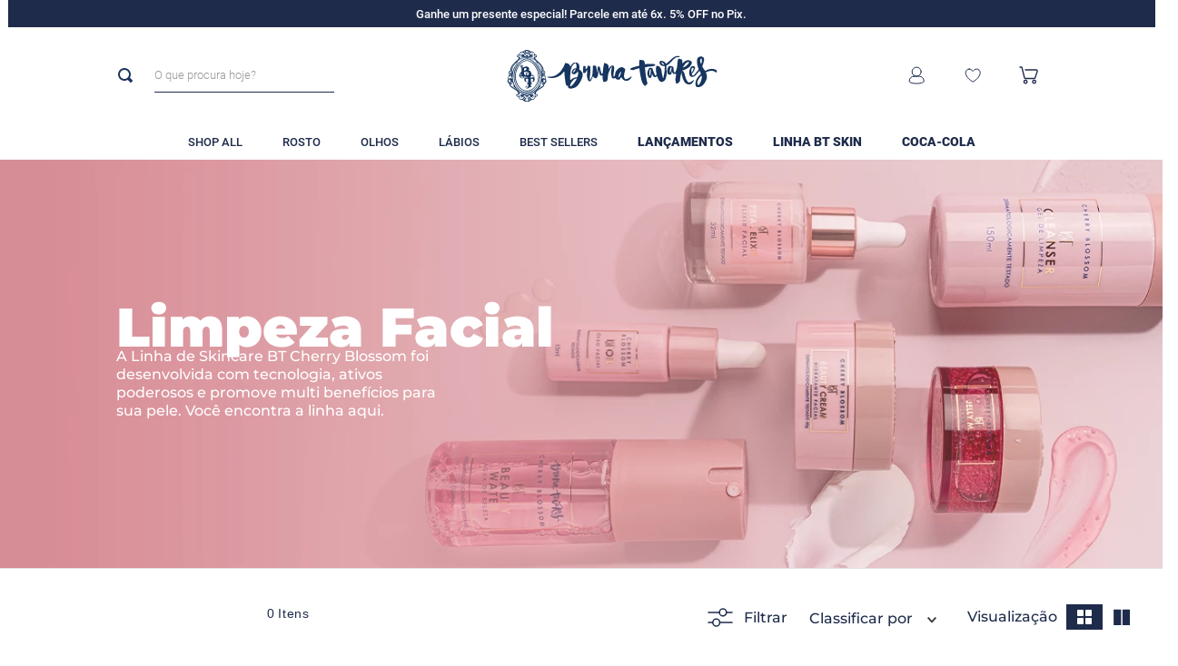

--- FILE ---
content_type: text/html; charset=utf-8
request_url: https://www.google.com/recaptcha/enterprise/anchor?ar=1&k=6LdV7CIpAAAAAPUrHXWlFArQ5hSiNQJk6Ja-vcYM&co=aHR0cHM6Ly93d3cubGluaGFicnVuYXRhdmFyZXMuY29tOjQ0Mw..&hl=pt-BR&v=N67nZn4AqZkNcbeMu4prBgzg&size=invisible&anchor-ms=20000&execute-ms=30000&cb=c1gnhlr7eljh
body_size: 49012
content:
<!DOCTYPE HTML><html dir="ltr" lang="pt-BR"><head><meta http-equiv="Content-Type" content="text/html; charset=UTF-8">
<meta http-equiv="X-UA-Compatible" content="IE=edge">
<title>reCAPTCHA</title>
<style type="text/css">
/* cyrillic-ext */
@font-face {
  font-family: 'Roboto';
  font-style: normal;
  font-weight: 400;
  font-stretch: 100%;
  src: url(//fonts.gstatic.com/s/roboto/v48/KFO7CnqEu92Fr1ME7kSn66aGLdTylUAMa3GUBHMdazTgWw.woff2) format('woff2');
  unicode-range: U+0460-052F, U+1C80-1C8A, U+20B4, U+2DE0-2DFF, U+A640-A69F, U+FE2E-FE2F;
}
/* cyrillic */
@font-face {
  font-family: 'Roboto';
  font-style: normal;
  font-weight: 400;
  font-stretch: 100%;
  src: url(//fonts.gstatic.com/s/roboto/v48/KFO7CnqEu92Fr1ME7kSn66aGLdTylUAMa3iUBHMdazTgWw.woff2) format('woff2');
  unicode-range: U+0301, U+0400-045F, U+0490-0491, U+04B0-04B1, U+2116;
}
/* greek-ext */
@font-face {
  font-family: 'Roboto';
  font-style: normal;
  font-weight: 400;
  font-stretch: 100%;
  src: url(//fonts.gstatic.com/s/roboto/v48/KFO7CnqEu92Fr1ME7kSn66aGLdTylUAMa3CUBHMdazTgWw.woff2) format('woff2');
  unicode-range: U+1F00-1FFF;
}
/* greek */
@font-face {
  font-family: 'Roboto';
  font-style: normal;
  font-weight: 400;
  font-stretch: 100%;
  src: url(//fonts.gstatic.com/s/roboto/v48/KFO7CnqEu92Fr1ME7kSn66aGLdTylUAMa3-UBHMdazTgWw.woff2) format('woff2');
  unicode-range: U+0370-0377, U+037A-037F, U+0384-038A, U+038C, U+038E-03A1, U+03A3-03FF;
}
/* math */
@font-face {
  font-family: 'Roboto';
  font-style: normal;
  font-weight: 400;
  font-stretch: 100%;
  src: url(//fonts.gstatic.com/s/roboto/v48/KFO7CnqEu92Fr1ME7kSn66aGLdTylUAMawCUBHMdazTgWw.woff2) format('woff2');
  unicode-range: U+0302-0303, U+0305, U+0307-0308, U+0310, U+0312, U+0315, U+031A, U+0326-0327, U+032C, U+032F-0330, U+0332-0333, U+0338, U+033A, U+0346, U+034D, U+0391-03A1, U+03A3-03A9, U+03B1-03C9, U+03D1, U+03D5-03D6, U+03F0-03F1, U+03F4-03F5, U+2016-2017, U+2034-2038, U+203C, U+2040, U+2043, U+2047, U+2050, U+2057, U+205F, U+2070-2071, U+2074-208E, U+2090-209C, U+20D0-20DC, U+20E1, U+20E5-20EF, U+2100-2112, U+2114-2115, U+2117-2121, U+2123-214F, U+2190, U+2192, U+2194-21AE, U+21B0-21E5, U+21F1-21F2, U+21F4-2211, U+2213-2214, U+2216-22FF, U+2308-230B, U+2310, U+2319, U+231C-2321, U+2336-237A, U+237C, U+2395, U+239B-23B7, U+23D0, U+23DC-23E1, U+2474-2475, U+25AF, U+25B3, U+25B7, U+25BD, U+25C1, U+25CA, U+25CC, U+25FB, U+266D-266F, U+27C0-27FF, U+2900-2AFF, U+2B0E-2B11, U+2B30-2B4C, U+2BFE, U+3030, U+FF5B, U+FF5D, U+1D400-1D7FF, U+1EE00-1EEFF;
}
/* symbols */
@font-face {
  font-family: 'Roboto';
  font-style: normal;
  font-weight: 400;
  font-stretch: 100%;
  src: url(//fonts.gstatic.com/s/roboto/v48/KFO7CnqEu92Fr1ME7kSn66aGLdTylUAMaxKUBHMdazTgWw.woff2) format('woff2');
  unicode-range: U+0001-000C, U+000E-001F, U+007F-009F, U+20DD-20E0, U+20E2-20E4, U+2150-218F, U+2190, U+2192, U+2194-2199, U+21AF, U+21E6-21F0, U+21F3, U+2218-2219, U+2299, U+22C4-22C6, U+2300-243F, U+2440-244A, U+2460-24FF, U+25A0-27BF, U+2800-28FF, U+2921-2922, U+2981, U+29BF, U+29EB, U+2B00-2BFF, U+4DC0-4DFF, U+FFF9-FFFB, U+10140-1018E, U+10190-1019C, U+101A0, U+101D0-101FD, U+102E0-102FB, U+10E60-10E7E, U+1D2C0-1D2D3, U+1D2E0-1D37F, U+1F000-1F0FF, U+1F100-1F1AD, U+1F1E6-1F1FF, U+1F30D-1F30F, U+1F315, U+1F31C, U+1F31E, U+1F320-1F32C, U+1F336, U+1F378, U+1F37D, U+1F382, U+1F393-1F39F, U+1F3A7-1F3A8, U+1F3AC-1F3AF, U+1F3C2, U+1F3C4-1F3C6, U+1F3CA-1F3CE, U+1F3D4-1F3E0, U+1F3ED, U+1F3F1-1F3F3, U+1F3F5-1F3F7, U+1F408, U+1F415, U+1F41F, U+1F426, U+1F43F, U+1F441-1F442, U+1F444, U+1F446-1F449, U+1F44C-1F44E, U+1F453, U+1F46A, U+1F47D, U+1F4A3, U+1F4B0, U+1F4B3, U+1F4B9, U+1F4BB, U+1F4BF, U+1F4C8-1F4CB, U+1F4D6, U+1F4DA, U+1F4DF, U+1F4E3-1F4E6, U+1F4EA-1F4ED, U+1F4F7, U+1F4F9-1F4FB, U+1F4FD-1F4FE, U+1F503, U+1F507-1F50B, U+1F50D, U+1F512-1F513, U+1F53E-1F54A, U+1F54F-1F5FA, U+1F610, U+1F650-1F67F, U+1F687, U+1F68D, U+1F691, U+1F694, U+1F698, U+1F6AD, U+1F6B2, U+1F6B9-1F6BA, U+1F6BC, U+1F6C6-1F6CF, U+1F6D3-1F6D7, U+1F6E0-1F6EA, U+1F6F0-1F6F3, U+1F6F7-1F6FC, U+1F700-1F7FF, U+1F800-1F80B, U+1F810-1F847, U+1F850-1F859, U+1F860-1F887, U+1F890-1F8AD, U+1F8B0-1F8BB, U+1F8C0-1F8C1, U+1F900-1F90B, U+1F93B, U+1F946, U+1F984, U+1F996, U+1F9E9, U+1FA00-1FA6F, U+1FA70-1FA7C, U+1FA80-1FA89, U+1FA8F-1FAC6, U+1FACE-1FADC, U+1FADF-1FAE9, U+1FAF0-1FAF8, U+1FB00-1FBFF;
}
/* vietnamese */
@font-face {
  font-family: 'Roboto';
  font-style: normal;
  font-weight: 400;
  font-stretch: 100%;
  src: url(//fonts.gstatic.com/s/roboto/v48/KFO7CnqEu92Fr1ME7kSn66aGLdTylUAMa3OUBHMdazTgWw.woff2) format('woff2');
  unicode-range: U+0102-0103, U+0110-0111, U+0128-0129, U+0168-0169, U+01A0-01A1, U+01AF-01B0, U+0300-0301, U+0303-0304, U+0308-0309, U+0323, U+0329, U+1EA0-1EF9, U+20AB;
}
/* latin-ext */
@font-face {
  font-family: 'Roboto';
  font-style: normal;
  font-weight: 400;
  font-stretch: 100%;
  src: url(//fonts.gstatic.com/s/roboto/v48/KFO7CnqEu92Fr1ME7kSn66aGLdTylUAMa3KUBHMdazTgWw.woff2) format('woff2');
  unicode-range: U+0100-02BA, U+02BD-02C5, U+02C7-02CC, U+02CE-02D7, U+02DD-02FF, U+0304, U+0308, U+0329, U+1D00-1DBF, U+1E00-1E9F, U+1EF2-1EFF, U+2020, U+20A0-20AB, U+20AD-20C0, U+2113, U+2C60-2C7F, U+A720-A7FF;
}
/* latin */
@font-face {
  font-family: 'Roboto';
  font-style: normal;
  font-weight: 400;
  font-stretch: 100%;
  src: url(//fonts.gstatic.com/s/roboto/v48/KFO7CnqEu92Fr1ME7kSn66aGLdTylUAMa3yUBHMdazQ.woff2) format('woff2');
  unicode-range: U+0000-00FF, U+0131, U+0152-0153, U+02BB-02BC, U+02C6, U+02DA, U+02DC, U+0304, U+0308, U+0329, U+2000-206F, U+20AC, U+2122, U+2191, U+2193, U+2212, U+2215, U+FEFF, U+FFFD;
}
/* cyrillic-ext */
@font-face {
  font-family: 'Roboto';
  font-style: normal;
  font-weight: 500;
  font-stretch: 100%;
  src: url(//fonts.gstatic.com/s/roboto/v48/KFO7CnqEu92Fr1ME7kSn66aGLdTylUAMa3GUBHMdazTgWw.woff2) format('woff2');
  unicode-range: U+0460-052F, U+1C80-1C8A, U+20B4, U+2DE0-2DFF, U+A640-A69F, U+FE2E-FE2F;
}
/* cyrillic */
@font-face {
  font-family: 'Roboto';
  font-style: normal;
  font-weight: 500;
  font-stretch: 100%;
  src: url(//fonts.gstatic.com/s/roboto/v48/KFO7CnqEu92Fr1ME7kSn66aGLdTylUAMa3iUBHMdazTgWw.woff2) format('woff2');
  unicode-range: U+0301, U+0400-045F, U+0490-0491, U+04B0-04B1, U+2116;
}
/* greek-ext */
@font-face {
  font-family: 'Roboto';
  font-style: normal;
  font-weight: 500;
  font-stretch: 100%;
  src: url(//fonts.gstatic.com/s/roboto/v48/KFO7CnqEu92Fr1ME7kSn66aGLdTylUAMa3CUBHMdazTgWw.woff2) format('woff2');
  unicode-range: U+1F00-1FFF;
}
/* greek */
@font-face {
  font-family: 'Roboto';
  font-style: normal;
  font-weight: 500;
  font-stretch: 100%;
  src: url(//fonts.gstatic.com/s/roboto/v48/KFO7CnqEu92Fr1ME7kSn66aGLdTylUAMa3-UBHMdazTgWw.woff2) format('woff2');
  unicode-range: U+0370-0377, U+037A-037F, U+0384-038A, U+038C, U+038E-03A1, U+03A3-03FF;
}
/* math */
@font-face {
  font-family: 'Roboto';
  font-style: normal;
  font-weight: 500;
  font-stretch: 100%;
  src: url(//fonts.gstatic.com/s/roboto/v48/KFO7CnqEu92Fr1ME7kSn66aGLdTylUAMawCUBHMdazTgWw.woff2) format('woff2');
  unicode-range: U+0302-0303, U+0305, U+0307-0308, U+0310, U+0312, U+0315, U+031A, U+0326-0327, U+032C, U+032F-0330, U+0332-0333, U+0338, U+033A, U+0346, U+034D, U+0391-03A1, U+03A3-03A9, U+03B1-03C9, U+03D1, U+03D5-03D6, U+03F0-03F1, U+03F4-03F5, U+2016-2017, U+2034-2038, U+203C, U+2040, U+2043, U+2047, U+2050, U+2057, U+205F, U+2070-2071, U+2074-208E, U+2090-209C, U+20D0-20DC, U+20E1, U+20E5-20EF, U+2100-2112, U+2114-2115, U+2117-2121, U+2123-214F, U+2190, U+2192, U+2194-21AE, U+21B0-21E5, U+21F1-21F2, U+21F4-2211, U+2213-2214, U+2216-22FF, U+2308-230B, U+2310, U+2319, U+231C-2321, U+2336-237A, U+237C, U+2395, U+239B-23B7, U+23D0, U+23DC-23E1, U+2474-2475, U+25AF, U+25B3, U+25B7, U+25BD, U+25C1, U+25CA, U+25CC, U+25FB, U+266D-266F, U+27C0-27FF, U+2900-2AFF, U+2B0E-2B11, U+2B30-2B4C, U+2BFE, U+3030, U+FF5B, U+FF5D, U+1D400-1D7FF, U+1EE00-1EEFF;
}
/* symbols */
@font-face {
  font-family: 'Roboto';
  font-style: normal;
  font-weight: 500;
  font-stretch: 100%;
  src: url(//fonts.gstatic.com/s/roboto/v48/KFO7CnqEu92Fr1ME7kSn66aGLdTylUAMaxKUBHMdazTgWw.woff2) format('woff2');
  unicode-range: U+0001-000C, U+000E-001F, U+007F-009F, U+20DD-20E0, U+20E2-20E4, U+2150-218F, U+2190, U+2192, U+2194-2199, U+21AF, U+21E6-21F0, U+21F3, U+2218-2219, U+2299, U+22C4-22C6, U+2300-243F, U+2440-244A, U+2460-24FF, U+25A0-27BF, U+2800-28FF, U+2921-2922, U+2981, U+29BF, U+29EB, U+2B00-2BFF, U+4DC0-4DFF, U+FFF9-FFFB, U+10140-1018E, U+10190-1019C, U+101A0, U+101D0-101FD, U+102E0-102FB, U+10E60-10E7E, U+1D2C0-1D2D3, U+1D2E0-1D37F, U+1F000-1F0FF, U+1F100-1F1AD, U+1F1E6-1F1FF, U+1F30D-1F30F, U+1F315, U+1F31C, U+1F31E, U+1F320-1F32C, U+1F336, U+1F378, U+1F37D, U+1F382, U+1F393-1F39F, U+1F3A7-1F3A8, U+1F3AC-1F3AF, U+1F3C2, U+1F3C4-1F3C6, U+1F3CA-1F3CE, U+1F3D4-1F3E0, U+1F3ED, U+1F3F1-1F3F3, U+1F3F5-1F3F7, U+1F408, U+1F415, U+1F41F, U+1F426, U+1F43F, U+1F441-1F442, U+1F444, U+1F446-1F449, U+1F44C-1F44E, U+1F453, U+1F46A, U+1F47D, U+1F4A3, U+1F4B0, U+1F4B3, U+1F4B9, U+1F4BB, U+1F4BF, U+1F4C8-1F4CB, U+1F4D6, U+1F4DA, U+1F4DF, U+1F4E3-1F4E6, U+1F4EA-1F4ED, U+1F4F7, U+1F4F9-1F4FB, U+1F4FD-1F4FE, U+1F503, U+1F507-1F50B, U+1F50D, U+1F512-1F513, U+1F53E-1F54A, U+1F54F-1F5FA, U+1F610, U+1F650-1F67F, U+1F687, U+1F68D, U+1F691, U+1F694, U+1F698, U+1F6AD, U+1F6B2, U+1F6B9-1F6BA, U+1F6BC, U+1F6C6-1F6CF, U+1F6D3-1F6D7, U+1F6E0-1F6EA, U+1F6F0-1F6F3, U+1F6F7-1F6FC, U+1F700-1F7FF, U+1F800-1F80B, U+1F810-1F847, U+1F850-1F859, U+1F860-1F887, U+1F890-1F8AD, U+1F8B0-1F8BB, U+1F8C0-1F8C1, U+1F900-1F90B, U+1F93B, U+1F946, U+1F984, U+1F996, U+1F9E9, U+1FA00-1FA6F, U+1FA70-1FA7C, U+1FA80-1FA89, U+1FA8F-1FAC6, U+1FACE-1FADC, U+1FADF-1FAE9, U+1FAF0-1FAF8, U+1FB00-1FBFF;
}
/* vietnamese */
@font-face {
  font-family: 'Roboto';
  font-style: normal;
  font-weight: 500;
  font-stretch: 100%;
  src: url(//fonts.gstatic.com/s/roboto/v48/KFO7CnqEu92Fr1ME7kSn66aGLdTylUAMa3OUBHMdazTgWw.woff2) format('woff2');
  unicode-range: U+0102-0103, U+0110-0111, U+0128-0129, U+0168-0169, U+01A0-01A1, U+01AF-01B0, U+0300-0301, U+0303-0304, U+0308-0309, U+0323, U+0329, U+1EA0-1EF9, U+20AB;
}
/* latin-ext */
@font-face {
  font-family: 'Roboto';
  font-style: normal;
  font-weight: 500;
  font-stretch: 100%;
  src: url(//fonts.gstatic.com/s/roboto/v48/KFO7CnqEu92Fr1ME7kSn66aGLdTylUAMa3KUBHMdazTgWw.woff2) format('woff2');
  unicode-range: U+0100-02BA, U+02BD-02C5, U+02C7-02CC, U+02CE-02D7, U+02DD-02FF, U+0304, U+0308, U+0329, U+1D00-1DBF, U+1E00-1E9F, U+1EF2-1EFF, U+2020, U+20A0-20AB, U+20AD-20C0, U+2113, U+2C60-2C7F, U+A720-A7FF;
}
/* latin */
@font-face {
  font-family: 'Roboto';
  font-style: normal;
  font-weight: 500;
  font-stretch: 100%;
  src: url(//fonts.gstatic.com/s/roboto/v48/KFO7CnqEu92Fr1ME7kSn66aGLdTylUAMa3yUBHMdazQ.woff2) format('woff2');
  unicode-range: U+0000-00FF, U+0131, U+0152-0153, U+02BB-02BC, U+02C6, U+02DA, U+02DC, U+0304, U+0308, U+0329, U+2000-206F, U+20AC, U+2122, U+2191, U+2193, U+2212, U+2215, U+FEFF, U+FFFD;
}
/* cyrillic-ext */
@font-face {
  font-family: 'Roboto';
  font-style: normal;
  font-weight: 900;
  font-stretch: 100%;
  src: url(//fonts.gstatic.com/s/roboto/v48/KFO7CnqEu92Fr1ME7kSn66aGLdTylUAMa3GUBHMdazTgWw.woff2) format('woff2');
  unicode-range: U+0460-052F, U+1C80-1C8A, U+20B4, U+2DE0-2DFF, U+A640-A69F, U+FE2E-FE2F;
}
/* cyrillic */
@font-face {
  font-family: 'Roboto';
  font-style: normal;
  font-weight: 900;
  font-stretch: 100%;
  src: url(//fonts.gstatic.com/s/roboto/v48/KFO7CnqEu92Fr1ME7kSn66aGLdTylUAMa3iUBHMdazTgWw.woff2) format('woff2');
  unicode-range: U+0301, U+0400-045F, U+0490-0491, U+04B0-04B1, U+2116;
}
/* greek-ext */
@font-face {
  font-family: 'Roboto';
  font-style: normal;
  font-weight: 900;
  font-stretch: 100%;
  src: url(//fonts.gstatic.com/s/roboto/v48/KFO7CnqEu92Fr1ME7kSn66aGLdTylUAMa3CUBHMdazTgWw.woff2) format('woff2');
  unicode-range: U+1F00-1FFF;
}
/* greek */
@font-face {
  font-family: 'Roboto';
  font-style: normal;
  font-weight: 900;
  font-stretch: 100%;
  src: url(//fonts.gstatic.com/s/roboto/v48/KFO7CnqEu92Fr1ME7kSn66aGLdTylUAMa3-UBHMdazTgWw.woff2) format('woff2');
  unicode-range: U+0370-0377, U+037A-037F, U+0384-038A, U+038C, U+038E-03A1, U+03A3-03FF;
}
/* math */
@font-face {
  font-family: 'Roboto';
  font-style: normal;
  font-weight: 900;
  font-stretch: 100%;
  src: url(//fonts.gstatic.com/s/roboto/v48/KFO7CnqEu92Fr1ME7kSn66aGLdTylUAMawCUBHMdazTgWw.woff2) format('woff2');
  unicode-range: U+0302-0303, U+0305, U+0307-0308, U+0310, U+0312, U+0315, U+031A, U+0326-0327, U+032C, U+032F-0330, U+0332-0333, U+0338, U+033A, U+0346, U+034D, U+0391-03A1, U+03A3-03A9, U+03B1-03C9, U+03D1, U+03D5-03D6, U+03F0-03F1, U+03F4-03F5, U+2016-2017, U+2034-2038, U+203C, U+2040, U+2043, U+2047, U+2050, U+2057, U+205F, U+2070-2071, U+2074-208E, U+2090-209C, U+20D0-20DC, U+20E1, U+20E5-20EF, U+2100-2112, U+2114-2115, U+2117-2121, U+2123-214F, U+2190, U+2192, U+2194-21AE, U+21B0-21E5, U+21F1-21F2, U+21F4-2211, U+2213-2214, U+2216-22FF, U+2308-230B, U+2310, U+2319, U+231C-2321, U+2336-237A, U+237C, U+2395, U+239B-23B7, U+23D0, U+23DC-23E1, U+2474-2475, U+25AF, U+25B3, U+25B7, U+25BD, U+25C1, U+25CA, U+25CC, U+25FB, U+266D-266F, U+27C0-27FF, U+2900-2AFF, U+2B0E-2B11, U+2B30-2B4C, U+2BFE, U+3030, U+FF5B, U+FF5D, U+1D400-1D7FF, U+1EE00-1EEFF;
}
/* symbols */
@font-face {
  font-family: 'Roboto';
  font-style: normal;
  font-weight: 900;
  font-stretch: 100%;
  src: url(//fonts.gstatic.com/s/roboto/v48/KFO7CnqEu92Fr1ME7kSn66aGLdTylUAMaxKUBHMdazTgWw.woff2) format('woff2');
  unicode-range: U+0001-000C, U+000E-001F, U+007F-009F, U+20DD-20E0, U+20E2-20E4, U+2150-218F, U+2190, U+2192, U+2194-2199, U+21AF, U+21E6-21F0, U+21F3, U+2218-2219, U+2299, U+22C4-22C6, U+2300-243F, U+2440-244A, U+2460-24FF, U+25A0-27BF, U+2800-28FF, U+2921-2922, U+2981, U+29BF, U+29EB, U+2B00-2BFF, U+4DC0-4DFF, U+FFF9-FFFB, U+10140-1018E, U+10190-1019C, U+101A0, U+101D0-101FD, U+102E0-102FB, U+10E60-10E7E, U+1D2C0-1D2D3, U+1D2E0-1D37F, U+1F000-1F0FF, U+1F100-1F1AD, U+1F1E6-1F1FF, U+1F30D-1F30F, U+1F315, U+1F31C, U+1F31E, U+1F320-1F32C, U+1F336, U+1F378, U+1F37D, U+1F382, U+1F393-1F39F, U+1F3A7-1F3A8, U+1F3AC-1F3AF, U+1F3C2, U+1F3C4-1F3C6, U+1F3CA-1F3CE, U+1F3D4-1F3E0, U+1F3ED, U+1F3F1-1F3F3, U+1F3F5-1F3F7, U+1F408, U+1F415, U+1F41F, U+1F426, U+1F43F, U+1F441-1F442, U+1F444, U+1F446-1F449, U+1F44C-1F44E, U+1F453, U+1F46A, U+1F47D, U+1F4A3, U+1F4B0, U+1F4B3, U+1F4B9, U+1F4BB, U+1F4BF, U+1F4C8-1F4CB, U+1F4D6, U+1F4DA, U+1F4DF, U+1F4E3-1F4E6, U+1F4EA-1F4ED, U+1F4F7, U+1F4F9-1F4FB, U+1F4FD-1F4FE, U+1F503, U+1F507-1F50B, U+1F50D, U+1F512-1F513, U+1F53E-1F54A, U+1F54F-1F5FA, U+1F610, U+1F650-1F67F, U+1F687, U+1F68D, U+1F691, U+1F694, U+1F698, U+1F6AD, U+1F6B2, U+1F6B9-1F6BA, U+1F6BC, U+1F6C6-1F6CF, U+1F6D3-1F6D7, U+1F6E0-1F6EA, U+1F6F0-1F6F3, U+1F6F7-1F6FC, U+1F700-1F7FF, U+1F800-1F80B, U+1F810-1F847, U+1F850-1F859, U+1F860-1F887, U+1F890-1F8AD, U+1F8B0-1F8BB, U+1F8C0-1F8C1, U+1F900-1F90B, U+1F93B, U+1F946, U+1F984, U+1F996, U+1F9E9, U+1FA00-1FA6F, U+1FA70-1FA7C, U+1FA80-1FA89, U+1FA8F-1FAC6, U+1FACE-1FADC, U+1FADF-1FAE9, U+1FAF0-1FAF8, U+1FB00-1FBFF;
}
/* vietnamese */
@font-face {
  font-family: 'Roboto';
  font-style: normal;
  font-weight: 900;
  font-stretch: 100%;
  src: url(//fonts.gstatic.com/s/roboto/v48/KFO7CnqEu92Fr1ME7kSn66aGLdTylUAMa3OUBHMdazTgWw.woff2) format('woff2');
  unicode-range: U+0102-0103, U+0110-0111, U+0128-0129, U+0168-0169, U+01A0-01A1, U+01AF-01B0, U+0300-0301, U+0303-0304, U+0308-0309, U+0323, U+0329, U+1EA0-1EF9, U+20AB;
}
/* latin-ext */
@font-face {
  font-family: 'Roboto';
  font-style: normal;
  font-weight: 900;
  font-stretch: 100%;
  src: url(//fonts.gstatic.com/s/roboto/v48/KFO7CnqEu92Fr1ME7kSn66aGLdTylUAMa3KUBHMdazTgWw.woff2) format('woff2');
  unicode-range: U+0100-02BA, U+02BD-02C5, U+02C7-02CC, U+02CE-02D7, U+02DD-02FF, U+0304, U+0308, U+0329, U+1D00-1DBF, U+1E00-1E9F, U+1EF2-1EFF, U+2020, U+20A0-20AB, U+20AD-20C0, U+2113, U+2C60-2C7F, U+A720-A7FF;
}
/* latin */
@font-face {
  font-family: 'Roboto';
  font-style: normal;
  font-weight: 900;
  font-stretch: 100%;
  src: url(//fonts.gstatic.com/s/roboto/v48/KFO7CnqEu92Fr1ME7kSn66aGLdTylUAMa3yUBHMdazQ.woff2) format('woff2');
  unicode-range: U+0000-00FF, U+0131, U+0152-0153, U+02BB-02BC, U+02C6, U+02DA, U+02DC, U+0304, U+0308, U+0329, U+2000-206F, U+20AC, U+2122, U+2191, U+2193, U+2212, U+2215, U+FEFF, U+FFFD;
}

</style>
<link rel="stylesheet" type="text/css" href="https://www.gstatic.com/recaptcha/releases/N67nZn4AqZkNcbeMu4prBgzg/styles__ltr.css">
<script nonce="Dmsi37r_kV8ubD2-VlE57w" type="text/javascript">window['__recaptcha_api'] = 'https://www.google.com/recaptcha/enterprise/';</script>
<script type="text/javascript" src="https://www.gstatic.com/recaptcha/releases/N67nZn4AqZkNcbeMu4prBgzg/recaptcha__pt_br.js" nonce="Dmsi37r_kV8ubD2-VlE57w">
      
    </script></head>
<body><div id="rc-anchor-alert" class="rc-anchor-alert"></div>
<input type="hidden" id="recaptcha-token" value="[base64]">
<script type="text/javascript" nonce="Dmsi37r_kV8ubD2-VlE57w">
      recaptcha.anchor.Main.init("[\x22ainput\x22,[\x22bgdata\x22,\x22\x22,\[base64]/[base64]/[base64]/bmV3IHJbeF0oY1swXSk6RT09Mj9uZXcgclt4XShjWzBdLGNbMV0pOkU9PTM/bmV3IHJbeF0oY1swXSxjWzFdLGNbMl0pOkU9PTQ/[base64]/[base64]/[base64]/[base64]/[base64]/[base64]/[base64]/[base64]\x22,\[base64]\x22,\[base64]/[base64]/CrXzDm8KAJXjClcKEwqE5wrPCkx/[base64]/DhsOHUsKNSVguPcOcAMOOw4fDmD3Dq8OQwqYlw7hVPEp4w63CsCQMbcOLwr0zwrbCkcKUAE5ow63DmglOwo7DkxlyDF3CjijDl8OGcGlqw7fDssOUw7MAwr/DtXHCrULCjXjDklgvDybCh8Kww4FWDsKHUhpvw4Uiw4cGwpDDgicyMMOow6fDoMOtwoXDiMK1BMKCA8OdXsO0SsKYNMKsw7/[base64]/DtwARW8K7MlDCmD7DjF8/XxBYw5gFw61kwrgCw6HDp2TDu8OPw5I7SsK7FVzCpCQhwprDo8OpdE5TQcOSP8O4dHDDk8KJPQRXw7sCacKqX8KiJlpNN8O6w5XDrVl3wqw4wqTCiVzDpRTCiA0DZWjDucO6wr/Cs8KOb2rCnsO7bQk0EVYhw5HCh8KKU8KuORjCt8OzPSMZWgIpw7wWbcKswofCg8O7wqd7XcOiHHUTwovCoxtdJMKxwqHDnWQuZG0/[base64]/DsQ3ChxMuSsO2ZWvDtk16CcKDwqoEw44AOsKEJBlnw6TCgjtsQQ0dw5/DrcKeJTbDl8OOwofDiMOEw482LWNOwpzCisK9w5lzAcKDw4zDuMKyEcKJw4rCucKAwonCumMgEMKXwrxnw5R7EMKHwqvCtcKmPwjCmcOhbw/Cq8KFORrChMKUwqrCqlvDmhXCgsOYwqt8w43CpcOyN0fDmRzCoVzDqcOTwpvDvzzDgEkww4AULMOaX8OUw5vDlxDDjiXDiT3Dvzp3K3sDwpsJwq3CoysIHMOnF8ORw6NdXR4owog3XVTDry3Ds8O/[base64]/w7pDwpPCsMK+w41qNhk1w7vDkMKDI8OSwp/DssO2w6RawosbLCkdKgDDpsKOKHvDj8OxwqPCqk/CkRvCh8KsA8KLwpIFwqvCpyttOz9Vw5fCvVPDlsKhw5jCj2s8wrAbw74YXcOswpTDl8KCN8K+wrVYw5Nyw5ItVlJkMCbCvHvDgUDDhcOBPsKWWnQWwq40E8OxXFRrw7jDkMOHG3TCt8OURGduYMKkecOgM3fDlGsxw5ZPai/DkRReSk/CqMKYT8KGw57DskYdw7oMw4IZwpLDpzwmwr3DsMOmwqJewoHDsMOCwqsbT8KdwrvDuCY6Q8K8KMOtNwMOw58EdWLDgsKgX8OMw59OTcOQQl/Dj17CiMOmwo7CmcK4w6N0JMOyV8KOwqbDj8K0w75Ow5zCuxbCisKEwo92VmFrGRc4wrDCpcKdNsObeMKrHz7Chn/CsMKmwrdWwpMGPMKvZTdqwrrCjMKVWCxcaQjCo8KuPHXDs2VWTsOeHsKicRwQwpvDjsOCw6nCujcFQcOhw4/CgcOPw7orw5Bgw7lQw6LDlMOeasK6PMO8w5ULwqYcR8KzJU4Lw43Ckxsnw7vCpxhHwqnDrHLCmFEOw5LCkcOnw4d9IzXDpsOmwqQDc8O3WsK5wootDcOcPmJzcX7Co8ONBsO7IcOGLQFzVMOlLsK2aWZFYwHDhMOpwodgecOhbk8RVkZpw7/[base64]/[base64]/Dj2USWwohA8OqPEbCscKleg3Dq8KWw4TDusKHw6bCo8OtSMOyw5rDrcOnasOob8KOwokFE1fConpMasKnw4DDjsKbccO/ccOiw44VCHjCgxjDqjJFOTtwaxRePFk4wo4Yw6RUwpzCisK3ccKvw73Dl2VGBlgORMKKUybDvMKtw7PDo8KJd3PCr8O9LXzCl8KrAHfDjT9rwpnDtF4wwq/DrD9BJyfCn8O7aGwYaS50woLDqlp+Ly0yw4IRNcOdwptRVsKpwrUXw4InbsOWwo3DvSYAwpjDqVvCh8Otc3zDo8K4Z8KXd8Kdwp7DgMKZKHwqw5/DgwkqOsKIwrEreTrDiBYaw4FWNVRCw6PCoUpawqzDocOfUcK1wpDCnSrDuVggw57DiiRfcjx9Il/DihxiBMOXYivDmMO+wpV0Pi9wwpEFwqEYIlfCsMKPflBmNTYzwqXCucOsEADCtnXCozgCbMOuC8K1wokGw7rCqcKMw7LCscOgw68nMsKfwrFoFMKNw6jCpkbClsOywo7Cn0Fxw6zCjUjCkwHCq8OpVzTDgmh4w6/Cphcew6bDvcKjw77DpyvDosO4w6dEwrzDq2XCpsKmDxp+w53DqArCvsKxd8KLOsOOKwHDr2JkeMKNVsK1BgrCp8Obw45mHWbDm2wTb8ODw4HDhcOAH8OIfcOIKMKzw6fCj2nDsFbDm8KDcsKBwqJjwpzDkzp/cgrDjzvCoXZ/BEgnwqDDmVnCrsOKAz/CtsKJS8K3d8KoQ0vCisKuwrrDmMKkIxTClX7DlFEMwofCicORw5jClsKdw7txZSzDucKgw7JdAcOIw63DqSPDvMOOwrbDpGRdS8OewqAHL8KbwpDCqHl0E0rDskk9w7/Dp8KWw4pcazLCjglrw4fCvlUteVvDtktCYcOBw7ZtLMOyTSouw43CisOxwqDDhcOqw4nCvnnDtcO0w6vCtxPClcKiw4/CqsK8wrJeKCDCm8KWw6fDjcKeJCA6HnbDsMOCw5YDSMOqesKhw7VqY8Ktw7FJwrTCgcOZw73Dr8KSw47Cg1fCnTPCrAPDhMOweMOKS8OkTsKuwp/[base64]/KsKdN8KfNsKWKMOEX2rDt8OXwogaDRPDo1tUw7LCiBp2w7dBRWNlw5gWw7Zgw5vCtcKZbMKCbBUEw5w3OMKswp3ChMODRHvCuE0Ow6cxw6PDicOeWljClMO4fVDDr8O1wrfCkMOQwqPCg8K5a8KQMFbDmcKJNcK6wo4iTibDlsOswo1+e8K1wp/DiBsJGMK6ecK9w6DDtsKYEGXCj8KzH8Kow43DqgTCgjfDoMOJNwguwrTDvsKPZjlIw7drwrQsPcOEwqtTKcKOwoXCszbChwk2JsKHw6HDsxhJw77CgwRkw5YWw70yw7c7CVLDlzvCrkXDnMOBZsO0EcK0wp/[base64]/[base64]/[base64]/Cl8KVdsOLw5rDpVjCsQLDhzTCjgTCj8Kmw6XDvMKgw4MNwrvDiVTClsKBLhlBw4sqwpDDsMOIwq/CgcKYwqE6wprDrMKDGlDDrCXClA5jGcO5BMOpAEx6PyrDsl0fw5sywrTCs2Ymwot1w7taGFfDmsKrwp/DlcOkXsO6VcO6fF/DsnLCpFTChMKpFCfDgMKUImwlwrXCmzDCjsKowp3DgRfCtSM8wrUAScOBdkg+wp5zNifChsO9w6Jjw5E5TS/DtwY8wpEuw4TDqWHDp8Kkw7piJRLDhw7CoMKFEsK9w6t9w4oYPMKxwqHChVTDhx/DrsONRsO9SnTChB4rIMOzFA8cw5/CjcO/ShTDtMKRw5tifwPDscKVw5zDg8O/w4h8P1PCtTfCmMO2Dx1zSMKAFcKDwpfDtcKIXAgTwp8awpHCjcOFSsOpRcKJwqJ9TSfDsj8lR8KBwpJcw53DrcKwR8OjwqfCsQBnUjnDoMKLw6nCnwXDt8OHPsOIN8ORbB3DiMOVw53DisOgwo/Cs8KhdSbCsgF6w4J3csKdIMK5TF7Cg3cEPyAiworCu3ExbhhfXsKvPsKDwqNlwp9kYcKKFDXDlmLDhMKBVlHDvi1hBcKjwrDCqHrDkcK6w6ZLdjbCpMOCwqTDuHkCw5jDpATCgcOtw5PCtD/Do3XDhcKIw79vBcOGHsKkwr1pZWPDglBzMsKvwr8TwqTClHPDmQfCvMKMwoXDjhfCmsO+w67CtMOTc1RdVMKYwpXCrcK3e2PDmWzCusKWRHHCqsK/[base64]/DtH4kwpULCFoMwo5Gw5/DrsOeRgEyw4BFw5zDo8KwCsOcw5BXw6UZLsKSwokLwp3Dqj9SNRR2wpEXwoTDuMKlwo/CuGhSw693wp7DvlXDi8Ovwqc1VcOhHSLCiEUFUCjDuMKSAsKZw5dtclXCiTg4fcOpw5bCoMKpw5vCqcKxwqPCi8OpNB/DocKFN8KBw7XCuTZdUsOuw5TCpcO4wofCnljDlMK2FgMNfcOgG8O5cixOI8K/fz3DkMK+CAVHw4Ukf0VYwobChMOIw7DDjcODXigbwr0TwoUuw5vDnCktwrUowoLCicOObsKCw5TCrHjCl8K4PBwTQ8KHw4zCgXEZfwTDkX7DryMRwrzDssKkTwzDkhk2DMOawobDkEzDh8OBw4Yew7pnCUcrFmVQw4/CpMOTwrxHGE/Dmh/DjMOAw7DDlgvDkMOTIRjDo8KcF8Kie8K/woXCpyrDpsOKw6PClzDCmMOzw5fDuMKEw6xjwqR0OMOZcnbCh8OEwr3DllHCj8OEw6HCojw4JsKlw5jCgw7CpVDCgsK0KknDpUfCmMOTSi7CgXgbAsK9wpbDs1IUSw3CqMKMw7kWSAk9wq7DjTXDunN2NHdDw6PCiAU1Z0pjIVfCjnx/wp/DqQ3CpW/DrsKuwovCnW0awrMTdMOfwpTCoMKUwo3DuhhWw40awozCmcKMBH8OwqfDscOzwpvCgwDDkcOrJR8jwqltbFIewpjCm0xAw4Zcwo8CBcKFLgYTwqlELcOEw58hF8KHw4LDkMOxwoxNw77CjMOsSsKHwonDmsOMPsOVT8KQw5xLw4PDhjEVT1/[base64]/ClcKTw7rDosKPwpsgb8O7Ng8AwroEwp5NwoXDlGJZbsONw5rDicK7w5XCkMKkwojDpyMXwqHCkcO9w5V2LcKdwrVmw7fDgkHCnMKgwqrCgnk9w5d4wrvCsCzClMKkwoBGZsO+wrHDmsOLdx3Cpx5EwpLClFdAeMOmwpxFTmnDpMOCUD/CjMKlc8KfOsOYPsKjJ3rDv8OuwoLCjMKvwobCpDdaw7Flw5BswpwWTcKOwpgpIX/CiMOwTFjCjjYJHAQZbATDo8KLw4TCvsO1wrbCoF/DkC9/GR/DnmNrP8K+w6zDssOjwrvDl8OyN8OwYg7DtcK7w4gjw4R3VcO5S8OGV8KHwr5EGQd3S8KbfcOIwobCnS9mdnbDpMOtNhRIf8KHZsO9JBpLNMKiwodSw6VmLUvCsEc8wpjDmwR7UjEaw6nDtcKDwr0XC1zDhsOWwqtvFFUKw5YYw5IsLcK7S3XDgsOIwovCjCV/CMOUwrQhwo8CcsKwIsOfw6hoO0giNsKbwrbCjSzChSw5wrxUw43Du8KPw7VjG1LCsHNRw58Ewq3Cr8KbYVoRwqjCoXU8LF0Lw7/DosK/[base64]/Cqmsmw6t5wqrDj8OEBWfCo3IVIXTChMOtwoRxw6rCnwXChcOIw7PChMKOKF8/wrVjw78gBsOBWMKww63ChcOCwrzClMKNw4tcL0nCtH95E25Cw6xpJcKYw71wwq1CwqbDtcKkdcOeHTHClnHDj0LCv8OXdEIQw5vCrcOFTV7DrwE2wozCmsKcw7rDkHsYwpMqIEHCtcOEwoZdwqEtwrQQwoTCuB/DqMO+QyDDhFYOATHDiMKqw7DChsKcN3h+w5TDp8O0wrx4w6wgw45bIjrDsFLDgcKdwrnDisK8w6Utw6rCrUrCpw0Zw7jCmcKJCWBMw5wDw4LClT0uKcKeDsO8ecOSUMO2wrXDn1bDksOHw7TDm24UEMKBKsOgFmnDsil0fMK2dMK+wr/DklAYRDHDocKYwoXDpMK0wqs+JgzDhCTCjHEjZ11AwoZJOMO4w6vDssKKwq/[base64]/eULDtsKqwq8Yw5rCisO/wpLCvMOywp7CicOowrPDpcO+w4cWZG17UmrCs8KRC21XwoI8w4AVwp3CnzLCocOjI3XCqA3CgFXCqW98WzjDlQxKWzAew4Z/w7k/bTLDm8Oyw7rDksOKCA1cw6VaNsKIw7UQwr98SsKhw5TCojklw49jwqnDuWxPw5xtw7fDjWnDkUnCnsOVw6PCuMK3P8Ouwo/DsVk9wpEUwplhwrVjI8OBwopeW19rKAbDlUfCqMOYw7nCnCHDg8KVKCnDtMK7woLDlsOqw4bCmsOCwqBiwpouwpkUagBUw4wuw4APwqbDoBbCr2ARKiVtwqnDmT1vw5vDs8O/w4rDowAyLMOmw7YOw7bCqcOzacOCaVLCrznCnEDCnj01w75LwqfDuBhoesOPVcKadMKXw45WIXxrNR3DqcOBc30jwqHCo1/CtDvClcOVTMOhw6oCwokcwrV8w67CkCPChgFJZR1uaXvCnzbDmx7Ds2RXEcOQwoh2w6bDlQLClMKZwqHDncKrYUrCgMKMwr4mwprCrsKiwq4uK8KVQcOWwqvCvMO1w4lSw5YdLcKywqPCgcO/O8KYw7RuIcK+wptqSDjDsmzDssOJa8OVUcORwrDDtg0HRcOSYMOAwrp8w7Bfw6xDw7d+M8KDXmTChXlLw58BEFElE0vCpMOMwp4dTcOkwr3CuMOaw6QGBQVTacOSw6Rlw4EHAAUKHH3CmMKZAU3DqcOqw7oCCTDDiMOvwq3CpTHDsAbDlcKOS0/Dsw8wCFTDisOZwqbCi8KjT8KCFUtswr97w7jCgsOQwrDDtA8kJlpsO05pw6lOw5E5w547csKywqRfwqMmwqLCkMO9JsK4D2xEfT/Ci8OQw7gaEsOJwowvXMKSwpNOGsKfJsKDaMKzJsKRwqDDpw7CuMKMCm9UPMOGw6hbwrDDr2tRR8KjwpY/[base64]/ChnIkwqdHDBjDlUzDg8KlfMOSwqHCgTrDpsKyw441wqQrw4lcA2DDvWUtGMOGwoA/SEzDiMOiwoV6w4AkOcKFT8KJYCJ0wq5Nw4dPw4EHw41+w4QZwrfDlsKiQ8OmeMO6wol4AMKBXMKhwqhdwp3CnMKAw5TDgj3DucKBeRgUb8K0wpfDu8OyN8OUwqvDix43wr0+w4Zgwr3DkTXDqMOzbcOLesK/UsOAAMKYJMO1w7zCsF3CpcKQw57CmGLCulXCgwnCmi3Dn8O0woh8OMOLHMK4ecKmw6J6w4lDwroWw6xuw4ImwqIFB3FsS8KBwoU3w7bCthMWLzdHw43CqkUFw4UBw5oMwp3Cq8OQw5LCvyt9wo4zG8KwIsOUZMKARcOzYm3CgVFHWyZww7jCv8O1V8OkNS/Do8K2QsO0w4JRwpfCo1vCqsOLwrvCnDDCisKVwrLDknHDikrCg8OTw7jDq8KbO8O+HMKhwqJWYMKSwo1Vw6HCr8K/[base64]/Ci1FIw6fDmcKpw6nDusOew6HDsh4rwodyw5bDqMOswpLDm2/ClcOdw7toPw46HnPDhn8QfD7DkDPCrhNJW8OAwqvDmkrCokIAFMKew4VDIsKoMCPDq8KrwotzKcOjBijCgcOKwqbChsO8wofCnxDCoGAebCEEw6HDucOCNMKIKWxgK8O4w4Qgw5rCrMO7wqzDrMKrwovDvsOMUELCglkHwrxKw5TDvMK/YxvCuR5NwrcJw4rDusOuw6/CrlERwrLCiQgDwqBvCljDrsKIw4PClcKQLDdPEUR3wrDDmMOXO1LDnhJQw6vCo0tDwrfDlMOCZlLCnAbCrWfCmXrCksKpYsKFwoUaGMKPR8Kow7oaQsO/wrhgN8O5w6ciaCDDqcKaQsKlw456wpRtO8Kawq/[base64]/Dh1vCgi7DncKOUcO6HV8iwp3CrMK9wokCFFIywpLDhlfCpsOYRcKhwqtgeBDDiBbDs39rwqpLHwxNw49/[base64]/[base64]/Dj8KSw6wCCS3CtQAfwrlXwqIdHMK3wpvCvjM6WsOtw6NuwqbCly3DjMOBB8KBQMOmWGHCokHCnMKKwq/[base64]/wrXCjsKqwpLDhFNTw57CrEpfw50Vck9paMKmVcKLYMOowpjCvcKdwr7CisKpHkA3wq9qCcOvwrDCsnY5NsOUWMO9fsOFwpTCksOhw47DsWIsdMKCKMKDbHwXwo/CjcODB8KGaMKbTWoCw67CmjIHfRQrwrbCg0/DoMOxw63ChmjDvMOIemXCsMK+T8K7wonDrQtGUcKBcMOZUsOiScO8w57CnnnCgMKiRHs2wpplK8OONUNAWcKzAMKmw7HDjcKOwpLCrcOEP8ODRQ4AwrvClMKvw5E/wqnDk2rDkcK4wrHCiwrCjzLDmXoSw5PCiUtMw6nCpzHDm0hnw7TDmFfDicKLZVvCm8Kkwpp7UMOqMiQKQcKWw4h9wo7CmsK3w63DkiEdasKnw53CgcOTw78nwpgUB8K9TUnCvE7DksKDw4zCgsKYwqBzwoLDjEnCvQ/CqMKow791ZGIbflvCky3CpBPCtcO6wrHDtcO5WcK8dcOswo5WN8KVwpVew7J6wpgewqNqOsOmwp7CjSXCg8Kmb2c8dMKwwqDDgQdqwrVvTcKzPMOoQjLChCZLHkjCuBZnw5BeVcKaD8KRw4zDq27DnxbDjMK+M8OXwp/Cp3/ChHnCgm7CrRJqPMKawozCojMPwpIcw7nCvQUDM34WRwsNw5vDrBjDmsOYVhbCtsODRRFzwr04w7FBwoBnw67CslIWw5zDnx/[base64]/DtFrCqMOXw7kywprCnMK+bcKTB0gIw6UwBMKedMKURytfccK0wprCpBfDgXRLw5tUNMKCw6zDg8O+w7FARcOvw4jCjUfCsEspWy43w6FiXG/CtsO+w7ROEGtfYmdewpNaw5tDFsK6LGxrw6cUwrh0X2fCv8KjwpNAwofDmFl+HcOVe0I8GMOAwpHCvcK9fMOEWsKhb8O/wq4MF04Lwq52L3bCsTjCs8Knw4M6wp0xwq4rIU/Dt8KkdwwYwpfDmsKBwqcvwpbDlMOrw6Z/ayYMw4UcwozDrcKiKcO/[base64]/wqjCkX4Gw4vDiwfDhUDCv3/DkWnCoCrDq8KWwpRPe8ORf1/DmCjCpMKlecOoTnbCpl7DvVnDmw7DncOqeBg2w6t9w77CvsKswrHDqj7ClMOnw4HDkMOORwXDpgnDrcOdCMKCXcO0XMKQTsKFw4PDt8O/[base64]/dCJcwo8qwpzCvMObwonCk8OFIn7DiGHDuMOkw5UuwrF/wqQfwp0Bw7Qpw6jDq8OTMsORZsOuRj0/wqrDpMOAw7PCgsK8w6N0w4fCl8KibSgKNMKCJ8OWQFJHwoLChcOEAMOJUAo6w5PCvFnCnWB5DcKOTWpWw5rCusKWw7vCm0Rqw4AqwqbDqFnDmSLCrcOswqHCkgVgccK+wqjDiy/[base64]/CmFTClcOqFgNiFkfDuybCucK2WzPDtVvDh8O4UMO9w7gnw7bDocOSwpwjw5TDs1YewrjCnh/DtynDocOawpwfVBbCn8Kiw7fCuQ/DhMKnA8Oxwq02G8KbRHfCvsOXwqHDmFjCgEwgwqA8C3saNUQdwqUywrHCn1tOE8KZw5xXccKcw4vDlcO9w6HDj19VwowcwrA9wq53F2fDuwA4GcKAwqrDnBPDuxNMDmnCn8KkJ8O+w6jDkyrDtHZLw6FJwqLClCzDmwPCmMOTC8O/wpoqP0rCicKwRsKsRMKzdcKFeMO1F8Oiw4PCqFhWwpBVcnQ2w5Fswp8ZP0QlHsKtd8OFw4/CnsKcJFLClBBsYhjDqjLCsVjCjsKnesKLdWLDkxxpacKfwovDpcKgw6Aqdlliwpk2KSXCm05SwpRFw50vwqXCrlnCm8ONw4fDs3PDvGlqwpDDlcK0V8OFOkPDscKnw4g1w67Cp0RLdcKrHcK/[base64]/QAPDrcO3ClrDt1rCrHXDukwlwr/DhcOBJcOow5zDvcONw7PCmmg+w57CqwLDrTTCpQ9twod+w6rDvMKHw63DqsOFfcKrwqTDncO+wrfDhFxnWE3Cu8KbFMOmwoFkSkhMw5t2JGLDi8OHw7DDpcOyNnvCniLCgV/CmMOlwrgZdDXCmMOhwqtdw4HDo24gIsKBw44UFzHDh1BkwpHCl8OrNcKWS8Kxw4oxE8OzwrvDj8Ocw6FOQsOKw4DDtypNbsKjwprCun7CmsKAV15SV8OlMMKiw7d0G8KvwqILQlwew5o1woopw7fDlh/DiMKJa38EwqxAwq8dwr1Cw6x5A8O3QMO7acKCw5MKw49kwqzDlH4pwq4uw7HCnhnCrgAUfCVow6RdEMKDw6PCosK/[base64]/w4gvw5TCksKGRMKaMV14wqjClRwOWU5dTDo/[base64]/[base64]/[base64]/woXCmMKuNSrDtsKpwrzCkjdZw5Z5wojDljnCl3jDrMOkw5PDuwVeQjFKwr9YfRTDsEHDgVlGIQ9tKsKJL8K9wpnDrD4zOSHDhsKxw7zDoHXDvMKJwp/DkAFMwpgaWMKXUFwNRsKXLcOnwrrCvFLDpRYndFvCncKXRzhRW3Naw6PDvsKWHsOuw4Yrw7srPS5gbsK2G8KlwqjCusOaNcKtwrZNwozDtwPDjcOPw7vDj3QUw78Vw4LDq8OsK3MUL8ODI8O+LcO/w4xhw4sJdHvDvHl9ScKzwpxswq7CshvDuinCswfCr8O3wpbCkcOjfhI3cMOuw4rDhcOBw6rCiMOWA2PClmzDv8O/TsKNw4N0w6HCncOBwqB7w69SWQoJw7bDj8OXDsOMwp1YwqfDv0LCpCvCkMOnw6nDo8O+e8KxwrwywoXCjMOzwokqwr3DgCjDvjzDtncywrbCjDfCqjxVD8OwX8Obw50Xw73DhsOtQsKSJUV/VsOiw6fDqsOLw4/[base64]/[base64]/wqEWw7pxQ0PCmcO4M8Kyw4bCjGnDqD4mwqzCtG/Do1jCp8O7w6rDswg7VUjDmsOBwpV/wpNNLMKdAErCvMKbwqXDrgEvLXfDnsOGw5VzEW/CgsOkwrt4w6nDpcOWZn17Q8K1w7NawprDtsOXKcKhw7rCusKaw65HQ39zwq/CoCnCmcOHwoHCoMK4PsOmwqvCqBJNw5/Cr10vwpjCkW0kwq4CwovDoX8zw68mw4LCisKeIhTDgXvCriDCgAIcw7jDtEnDnRvDsVzCssK9w5HCgQYUc8OdwqzDhQdqwqPDhRrCvCzDu8KvV8K4YGjChMOow6vDt0XDthwjwr5iwrjDtMOrMcKARsOcesOBwq5Yw51AwqsCwoU/w6/DklPDscKHwqTDu8Kjw53Dh8OJw5BJPBbDpXxBwqoAMMO9wrRIf8OATz9+wrgTwq1UwqbDsnvDh1fDn1/[base64]/OUzCsyE6wqTDrcOqFsKHwrpCPMK7wrR9dsOtw78cLMKWDcOKYCVdw5bDhD3DicOgHsK0wrnCjMOHwpx1w6/CnkTCp8Oow6TCtljDgMKowo11w6zCkgsdw4guAnbDk8KAwr/CvQ8SfMOoYsKrLRRUCV3Dk8K5w53CgcK/wqpEw5LDkMKLdGVqwr7Cqj7CscK2wrclTsKYwqLDmMK+Bh/DgsKFTS/CoTgswqbDowElw4BRwrEzw5M5w6/DmsOIGMOvw65Rb08NXsOyw7J6woEPYGVCG1HDl1LCsF93w43DmB43FGE3w5VBw4vDlsOrKsKLw5vCvMK1AcKnEsOkwooxw4HCgkh/wr1ewq01H8OKw4vCvMO/SHPCmMOjwp13PcO/wp/CqMKRFsOdwrE7TjLDil4Lw5bCjjzDksOWO8OKHzVVw4fCmg0Twq1ZSMKOLGvDi8Khw7ENwq/[base64]/[base64]/[base64]/DpcOXw5rCqEInwpfCv8KFd8Oewp7DvlIkcwjCmMKhw7vCpsKSFm1MQDoVMMKxwq7CqcO/w57Ck3/[base64]/CmQwvw4HDnSxHNcO9wpABw4bDrcOFwp/CtMOIEsKpw5LCjl1cw4R0w7E/IsOaZMODwrsdT8KQwoI5wpdCdcKTw7R7OyHDvsKNwoosw5ZhH8O8IcKLwq/ChMKIH052TCbDsyDClzLClsKfesO+worCocKFRwQRBkzClwRWUiBIPMKFw40pwrU8FmIQJ8KSwpI7WcO7wop5X8OEw40mw7fCrTrClBtNTsKBw5bCnsKxw4/[base64]/fRtIw73CoMK9woMvwr/[base64]/CscOWQcKURHrCqxTDq8OrJg/CuyXDscK9UcKzbX93eXBlDVvCrMKXw7QAwq9mPgdpw5/CuMKIw5TDg8KSw5jDiA0VPcKLETvDhkxpw6PCgMONbsOpwqXDuyjDq8KMwoxSAcK6w63DgcOdfgAwaMKJw63Cmlkbf2xhw5HDgMK6w54OOxXCjcKtw4HDhMKKwqzCohM3w61Bw7DDok/DqcOqUl5XClYAwqFme8Kxw4lafW/CqcK0wr3DlncHR8OxP8K/wqQ1wrp6BsKRN0fDhyghdMOPw5dVwr4cWWVtwr4cY33CgSjDhcKywoJOVsKNckPDqcOOw7vCp0HCncKuw4XCq8OTQMOlLWXCgcKNw5rCnDQpaX/Dv0TDihfDvMK9MnFtWMKLHsO8MkgKKR0Iw6pgSQ7Ci2peG1t7L8OdcxrDisOYwqHDn3cREsO8FC/[base64]/HBsCw5XDhMOmMVcSLMOSBMK/w5HCrinDjl8Kb3Mgwr/Cm3jCplzDrSxnDgROw6nCs2LDr8OHwo8Sw5V5fXp6w6wMTWJpOMOcw5Mkw6sEw6xVwqbDocKVw4/DiTnDvibDmcOSa15oHkbCgsKWwo/[base64]/UFZ+M8Oew5XCsy00fMK+wqXCt198BlbCkS0MfcODCMOubyzDnsKwccOhw48ewrzCiG7DrldjYx4HBSTDm8OeEhLCuMOnBMOMdk9maMK/w5JZHcKcw5ddw63CmBLChsKecmTCnRnDkmXDscKuw5Irb8KUwoPDgMO0NMOCw73CjMOKwqZkwrTCpMOzMmxpw4HDtEtFbhPCvsKYIsObEVovSMKkTcKZdV4tw6YGESfDjh7DtUnCpMOfGcOaLsKGw4JmblVHw619SsOVKws9UDXCicOjw6w0S2dWwr8fwrXDnT/[base64]/CghrDtGoFfcKSWsKYAUUhQcKXO8OHw4E8EsKPBU/DrsKjwpDDmMK+Mk/DmGM2UMKpelHDscONw6kIwqt6LyxaZcKAOcOow5fCvcKRwrTCmMOywo7DkCbDr8KTw4YYMCfCiWnCncKGasKMw4TDpXsCw4HCsjYjwpjDjnrDixUNccOjw50Aw49bw7/DosO1wpDCkXV/[base64]/IEc/wrkLw7tjXhHCs2RFdMKAw5kHw6HCuMK2RsOjOMKJwprDlcOCA1dow6PDhsKtw45vw6jCrn7ChcOtw4h4wpJgw7/DlMOSw78SHAbDogw4wqVfw57DgcOZwrE6M3NWwqxVw6/DqyrCjcOgw7AGwp1zw5woesOWwrnCnFtswq0REU83w5jDhnjCpQZ3w4gjw77CgFnCoj7Do8OWw5h3A8Ogw4/CmzQHO8Omw7wgw6RBT8Ktb8KCw6B0NBstwqY6wrJYMyZSw54Bw5B7wrU1w5QnIzUhfRZqw5YxBj5CEsOuTWfDrQZTC29vw7FPTcK6SHnCpXvCp1R6czTDiMKewoNIVlrCrwrDmz7DhMOIKcODasKrwol0PcOEfcK3w4c/wqTCkgt+wpsiHsOewq7DnMOfR8OUWMOkOU3Du8K/bcOQw6VZwo56HWkaX8KYwo3Cpl7DlWLDjk7DgcO7wqtrwo1zwoHCmkp1EQJKw7hQawDCox5DRQfCg0nCmmpIHyMLA3TCoMO5JsOHKMOrw5vClwPDh8KEBsOyw6NIc8OKYFXDuMKCDWNHFcOrEG/DhMO5RiDCq8Kzw6rDh8OTO8KkLsKrcFhqNCjDjMOvGhHChsOPw4PChMKuAC/Crx4MBMKNJVvCpsO3w7ceIMKSw61BO8KBGsOtw4vDusK/w7PCq8O/[base64]/[base64]/CsnDCl8Kxw5oSwpckw45YR21QQh3CtkYIwoAPw4hyw4LDmyjDuBjDncKwH110w5bDgsOqw5/DmgvCkcKwe8Oiw718w6AyXGcvdcKIw73ChsOWwpjCqMOxGsKGNE7CjAh3w6PDqcOsacKAwqlEwr8CMsOXw5RRRVjCmsKvwrYaY8OECSbCnsKMTDo+KHNCaE7Cgk9HaljCpsKWJV5VXMKaUsKJw7/Cv3TDv8OEw7YUw6LClU/CgcKRLDPCqMOMWsOKP0HDvDvDqXVvwo5Qw7hjw47CvULDmsKGclrCuMK0FWPDvXTDils5wo3DigUUw5wKw43CrB4bwr4yN8KzX8KOw53CjiADw6bDnMOWXsO/woNdw5oiwpzCtHUlBX/CgTHCiMO8w67CombDilFrNDgjIsKLwqcww5nCu8KowrXDvgvCqyIiwq40e8KRwqrDh8Kow6DCry01wpxpPMKRwqvCgMOeU3gYwo4Gd8OqI8O/wq8DZQjChUtIwq/DisKeR05SeGPCvMONO8Ozw5TCiMKJA8Kxw68SGcOSJg7CpFLDncK/bsOSwoDCoMOZwpA1YAkrwrtYcx3CkcOsw6NIfgzDmEnDr8Klwpk+cA0pw7DDpx8uwokjDwPDgsORw73Cv21Ow7tawpzCo2vDtAJmw5nDqDHDgsOEw6caTcOuwrzDhGHCrn7DicK/wrV0UVw+w7IswrM1W8OFB8ObwpDCshnCk0vCmcKFbApKb8KzwoTCjsO8w7rDh8K0PHY4fQbDr3LDosKsHSsHecKjX8O1w5LDnsOuasOFw6BXYcKXwoF4FcOUw7/Ckwlkw4rDv8KiUcOjw51pwpd2w7HCvcONb8K9wpxOw5/DnMONEU3DqHJzw5bCv8KDRz3CujPCocOEbsO/PU7DrsKJbcKbJiAPwrIUM8KneVtgwp4NUxwGwow8wpxPTcKpKcOWw4FlBlvDkXTDpBc/wpLCt8K3w5NUXMKzwpHDiCrDq2/CrmdGUMKNw5/CvwXCn8OCI8KBH8KJw6kxwoR3IG59HEzDt8KiC2zDs8OqwrvDmcOiBFp0esK1wqdYwpPCpBwGQSl7w6cvw4VQf0JvdsO9w6BKUGPClR/CmgwgwqDDi8Ocw7ARw4jDpA11w4rCucK6VcO/[base64]/[base64]/DiRBVbsKaOsKBwprDm0fDlcO6f8KHw7nCqMKgL19Fw4/Ckn3DuUnDlTVEdcODWU0tE8K+w5HCgMKmR1zDuwTCjy/DtsKmw4drw4oefcOYwqnDusOBwq14wptLWcKWLmw9w7RwZHbCnsOOVsO/woTCo0I2QR/[base64]/[base64]/w40FBsK6TcKkAQ9sajrCnzfCki/DsnbCuGbDucKowplZwrrCocKpMGTDpzfCnsKzIjfDimnDt8KowqkOG8KaAmEqw4HCkknDkA/DhMKUSsKiw7TCpBpBW0DCmDTDplnCjjEufTDCnMOzwp4fw5DCvMKyfh/Cp2VfKFnCksKRwp3CtEvDmcOdOxXDg8KVMmVOw5RVwo7Dv8KVMlnCrMOyaDQOQ8O6BgzDgQDDkcOpEHrDqDI2LMKOwozCgMKmVsOjw4bCvhpDw6BMwqdETj7Dk8OocMKgw65eZ3h/GzRCAMOTGwBtaSbDmRdRHh5dwovCtTPCosKDw5PDkMOsw6EYBB/CjcKAw7k1ZibDiMOzQQp4wqAwfkJjP8Osw4rDl8KRw4dqwqh9HgDCvkYPEsKow69KQMKVw7obw7FyYMKPwp0MExw8wqFhacKlw4VlwozChsK3IlDDi8KFRD8Gwrk8w6RieCPCqcKICV7DszYnMy4WVhURwqpObCPDujXDksKtAQ5KBMK/EsOUwqNfdDDDl33CjEAxw4oVQCHDh8O/wpnCvRDDq8OiIsOrwrIwSR5JGU7Dj2YFw6TDr8KQGmTDjsOhdhlhEMOew6DCtcKlw47CgjbCjcOQKV3CoMKEw4EawovCmh3DmsOqd8O8wowWJWwUwqXChxduTxnDlQ4RVBkcw4IZw6nDk8OzwrMQHhMYMi0GwpbDkh/Cn2otBcKgDirDp8OabgzCuy/DrsKaHSd4f8Kjw7/DgUABw7XCmcOXK8Ovw7jCtcOSw75Gw6XCscK/QjLCpRpcwrXDr8OKw40YZ1jDh8OHXMKkw7MYCsORw6vCs8KUw63CqMOEEMO8wpTDmcKkdwEFbwtFIjE+wpwnbzRpH2MEVMK8LsO6aSnDkcO7NGcnw7DDuQ/DoMKqJcOAKcOBwp/CuWkBFSptwpJsRcKGw5MxXsO/w4vDixPCgAggwqvDkmZ5wqw1EmAfw5PCn8OUbFXDscOfSsOlQ8KXLsOKw6/CvifDjMK9KMK9MWbDiH/CmsOGw7nDtAZkZ8KLwrdxOy1vJGvDrTIzVcOmw7t2w4RYQ0LCkj/Cj2QZwoRQw6jDmMORw5zDssOgPDlkwrEedMK8XlQdKQ/[base64]/ZntAMcOgZhcEwpvCoMOyw4ZZS8KKa23CjhvDqTLCksKzFQ9eUcOCw5DDiCnCucO/wrPDu1BPdkPCgcOiw6HCt8O/[base64]/CmzUww6pRw7Y/[base64]/Cu8KREQLCr8KuQUDDsDUMw6MoRsKYQMOkN8KPw5g\\u003d\x22],null,[\x22conf\x22,null,\x226LdV7CIpAAAAAPUrHXWlFArQ5hSiNQJk6Ja-vcYM\x22,0,null,null,null,1,[21,125,63,73,95,87,41,43,42,83,102,105,109,121],[7059694,433],0,null,null,null,null,0,null,0,null,700,1,null,0,\[base64]/76lBhn6iwkZoQoZnOKMAhmv8xEZ\x22,0,0,null,null,1,null,0,0,null,null,null,0],\x22https://www.linhabrunatavares.com:443\x22,null,[3,1,1],null,null,null,1,3600,[\x22https://www.google.com/intl/pt-BR/policies/privacy/\x22,\x22https://www.google.com/intl/pt-BR/policies/terms/\x22],\x220CbHQH+e+fF+8qjvdXYO9fsfzhMAcW0+EDSn9PPxxVU\\u003d\x22,1,0,null,1,1769696549537,0,0,[118,136],null,[233,247,201,99],\x22RC-ZWog4SJOZV2yTQ\x22,null,null,null,null,null,\x220dAFcWeA4qHB1FRq03xIIyrP_iuRwlemr2UjP2GX4CtyyHm7CDtRt_jcsWOPcGmDK6EX60Xsemk2tJvnluUwefuZTAMD-oYi6vUA\x22,1769779349547]");
    </script></body></html>

--- FILE ---
content_type: text/html;charset=utf-8
request_url: https://pageview-notify.rdstation.com.br/send
body_size: -75
content:
0730e8d8-82de-4beb-b15f-f5760e2e732a

--- FILE ---
content_type: text/css
request_url: https://brunatavares.vtexassets.com/_v/public/assets/v1/bundle/css/asset.min.css?v=3&files=theme,brunatavares.store-theme@6.0.24$style.common,brunatavares.store-theme@6.0.24$style.small,brunatavares.store-theme@6.0.24$style.notsmall,brunatavares.store-theme@6.0.24$style.large,brunatavares.store-theme@6.0.24$style.xlarge&files=fonts,989db2448f309bfdd99b513f37c84b8f5794d2b5&files=npm,animate.css@3.7.0/animate.min.css&files=react~vtex.render-runtime@8.136.1,common&files=react~vtex.store-components@3.178.5,Container,4,SearchBar,DiscountBadge,SKUSelector,3&files=react~vtex.styleguide@9.146.16,0,Spinner,1,15,Tooltip&files=react~vtex.search-result@3.143.3,1,NotFoundLayout,9,12,OrderByFlexible&files=react~vtex.admin-pages@4.59.0,HighlightOverlay&files=react~brunatavares.store-theme@6.0.24,RATrustvoxCustom,CustomHeader,Cookies,AlertPage,NotFoundCustom,RichTextSlider,SchemaLogo,FilterButton,ProductNameBySkuShowcase&files=react~vtex.flex-layout@0.21.5,0&files=react~vtex.rich-text@0.16.1,index&files=react~vtex.shipping-option-components@1.11.0,3&files=react~vtex.search@2.18.8,Autocomplete&files=react~vtex.login@2.69.1,1&files=react~vtex.minicart@2.68.0,Minicart&files=react~vtex.product-summary@2.91.1,ProductSummaryImage,ProductSummaryBuyButton&files=react~vtex.wish-list@1.18.2,AddProductBtn&files=overrides,vtex.product-list@0.37.5$overrides,vtex.minicart@2.68.0$overrides,brunatavares.store-theme@6.0.24$overrides,brunatavares.store-theme@6.0.24$fonts&workspace=master
body_size: 106422
content:
html{line-height:1.15;-ms-text-size-adjust:100%;-webkit-text-size-adjust:100%}body{margin:0}article,aside,footer,header,nav,section{display:block}h1{font-size:2em;margin:.67em 0}figcaption,figure,main{display:block}figure{margin:1em 40px}hr{box-sizing:content-box;height:0;overflow:visible}pre{font-family:monospace,monospace;font-size:1em}a{background-color:transparent;-webkit-text-decoration-skip:objects}abbr[title]{border-bottom:none;text-decoration:underline;-webkit-text-decoration:underline dotted;text-decoration:underline dotted}b,strong{font-weight:inherit;font-weight:bolder}code,kbd,samp{font-family:monospace,monospace;font-size:1em}dfn{font-style:italic}mark{background-color:#ff0;color:#000}small{font-size:80%}sub,sup{font-size:75%;line-height:0;position:relative;vertical-align:baseline}sub{bottom:-.25em}sup{top:-.5em}audio,video{display:inline-block}audio:not([controls]){display:none;height:0}img{border-style:none}svg:not(:root){overflow:hidden}button,input,optgroup,select,textarea{font-family:sans-serif;font-size:100%;line-height:1.15;margin:0}button,input{overflow:visible}button,select{text-transform:none}[type=reset],[type=submit],button,html [type=button]{-webkit-appearance:button}[type=button]::-moz-focus-inner,[type=reset]::-moz-focus-inner,[type=submit]::-moz-focus-inner,button::-moz-focus-inner{border-style:none;padding:0}[type=button]:-moz-focusring,[type=reset]:-moz-focusring,[type=submit]:-moz-focusring,button:-moz-focusring{outline:1px dotted ButtonText}fieldset{padding:.35em .75em .625em}legend{box-sizing:border-box;color:inherit;display:table;max-width:100%;padding:0;white-space:normal}progress{display:inline-block;vertical-align:baseline}textarea{overflow:auto}[type=checkbox],[type=radio]{box-sizing:border-box;padding:0}[type=number]::-webkit-inner-spin-button,[type=number]::-webkit-outer-spin-button{height:auto}[type=search]{-webkit-appearance:textfield;outline-offset:-2px}[type=search]::-webkit-search-cancel-button,[type=search]::-webkit-search-decoration{-webkit-appearance:none}::-webkit-file-upload-button{-webkit-appearance:button;font:inherit}details,menu{display:block}summary{display:list-item}canvas{display:inline-block}[hidden],template{display:none}.aspect-ratio{height:0;position:relative}.aspect-ratio--16x9{padding-bottom:56.25%}.aspect-ratio--9x16{padding-bottom:177.77%}.aspect-ratio--4x3{padding-bottom:75%}.aspect-ratio--3x4{padding-bottom:133.33%}.aspect-ratio--6x4{padding-bottom:66.6%}.aspect-ratio--4x6{padding-bottom:150%}.aspect-ratio--8x5{padding-bottom:62.5%}.aspect-ratio--5x8{padding-bottom:160%}.aspect-ratio--7x5{padding-bottom:71.42%}.aspect-ratio--5x7{padding-bottom:140%}.aspect-ratio--1x1{padding-bottom:100%}.aspect-ratio--object{position:absolute;top:0;right:0;bottom:0;left:0;width:100%;height:100%;z-index:100}.bg-rebel-pink{background-color:#f71963}.bg-heavy-rebel-pink{background-color:#dd1659}.bg-elite-purple{background-color:#8914cc}.bg-near-black{background-color:#3f3f40}.bg-dark-gray{background-color:#585959}.bg-mid-gray{background-color:#727273}.bg-gray{background-color:#979899}.bg-silver{background-color:#cacbcc}.bg-light-gray{background-color:#e3e4e6}.bg-light-silver{background-color:#f2f4f5}.bg-near-white{background-color:#f7f9fa}.bg-white{background-color:#fff}.bg-washed-blue{background-color:#edf4fa}.bg-light-blue{background-color:#cce8ff}.bg-blue{background-color:#368df7}.bg-heavy-blue{background-color:#2a6dbf}.bg-light-marine{background-color:#3d5980}.bg-marine{background-color:#25354d}.bg-serious-black{background-color:#142032}.bg-green{background-color:#8bc34a}.bg-washed-green{background-color:#eafce3}.bg-red{background-color:#ff4c4c}.bg-washed-red{background-color:#ffe6e6}.bg-yellow{background-color:#ffb100}.bg-washed-yellow{background-color:#fff6e0}.bg-black-90{background-color:rgba(0,0,0,.9)}.bg-black-80{background-color:rgba(0,0,0,.8)}.bg-black-70{background-color:rgba(0,0,0,.7)}.bg-black-60{background-color:rgba(0,0,0,.6)}.bg-black-50{background-color:rgba(0,0,0,.5)}.bg-black-40{background-color:rgba(0,0,0,.4)}.bg-black-30{background-color:rgba(0,0,0,.3)}.bg-black-20{background-color:rgba(0,0,0,.2)}.bg-black-10{background-color:rgba(0,0,0,.1)}.bg-black-05{background-color:rgba(0,0,0,.05)}.bg-black-025{background-color:rgba(0,0,0,.025)}.bg-black-0125{background-color:rgba(0,0,0,.0125)}.bg-white-90{background-color:hsla(0,0%,100%,.9)}.bg-white-80{background-color:hsla(0,0%,100%,.8)}.bg-white-70{background-color:hsla(0,0%,100%,.7)}.bg-white-60{background-color:hsla(0,0%,100%,.6)}.bg-white-50{background-color:hsla(0,0%,100%,.5)}.bg-white-40{background-color:hsla(0,0%,100%,.4)}.bg-white-30{background-color:hsla(0,0%,100%,.3)}.bg-white-20{background-color:hsla(0,0%,100%,.2)}.bg-white-10{background-color:hsla(0,0%,100%,.1)}.bg-white-05{background-color:hsla(0,0%,100%,.05)}.bg-white-025{background-color:hsla(0,0%,100%,.025)}.bg-white-0125{background-color:hsla(0,0%,100%,.0125)}.bg-base{background-color:#fff}.bg-base--inverted{background-color:#03044e}.bg-action-primary{background-color:#0f3e99}.bg-action-secondary{background-color:#eef3f7}.bg-emphasis{background-color:#f71963}.bg-disabled{background-color:#f2f4f5}.bg-success{background-color:#8bc34a}.bg-success--faded{background-color:#eafce3}.bg-danger{background-color:#ff4c4c}.bg-danger--faded{background-color:#ffe6e6}.bg-warning{background-color:#ffb100}.bg-warning--faded{background-color:#fff6e0}.bg-muted-1{background-color:#727273}.bg-muted-2{background-color:#979899}.bg-muted-3{background-color:#cacbcc}.bg-muted-4{background-color:#e3e4e6}.bg-muted-5{background-color:#f2f4f5}.bg-transparent{background-color:transparent}.cover{background-size:cover!important}.contain{background-size:contain!important}.bg-center{background-position:50%}.bg-center,.bg-top{background-repeat:no-repeat}.bg-top{background-position:top}.bg-right{background-position:100%}.bg-bottom,.bg-right{background-repeat:no-repeat}.bg-bottom{background-position:bottom}.bg-left{background-repeat:no-repeat;background-position:0}.ba{border-style:solid;border-width:1px}.bt{border-top-style:solid;border-top-width:1px}.br{border-right-style:solid;border-right-width:1px}.bb{border-bottom-style:solid;border-bottom-width:1px}.bl{border-left-style:solid;border-left-width:1px}.bn{border-style:none;border-width:0}.b--rebel-pink{border-color:#f71963}.b--heavy-rebel-pink{border-color:#dd1659}.b--elite-purple{border-color:#8914cc}.b--near-black{border-color:#3f3f40}.b--dark-gray{border-color:#585959}.b--mid-gray{border-color:#727273}.b--gray{border-color:#979899}.b--silver{border-color:#cacbcc}.b--light-gray{border-color:#e3e4e6}.b--light-silver{border-color:#f2f4f5}.b--near-white{border-color:#f7f9fa}.b--white{border-color:#fff}.b--washed-blue{border-color:#edf4fa}.b--light-blue{border-color:#cce8ff}.b--blue{border-color:#368df7}.b--heavy-blue{border-color:#2a6dbf}.b--light-marine{border-color:#3d5980}.b--marine{border-color:#25354d}.b--serious-black{border-color:#142032}.b--green{border-color:#8bc34a}.b--washed-green{border-color:#eafce3}.b--red{border-color:#ff4c4c}.b--washed-red{border-color:#ffe6e6}.b--yellow{border-color:#ffb100}.b--washed-yellow{border-color:#fff6e0}.b--black-90{border-color:rgba(0,0,0,.9)}.b--black-80{border-color:rgba(0,0,0,.8)}.b--black-70{border-color:rgba(0,0,0,.7)}.b--black-60{border-color:rgba(0,0,0,.6)}.b--black-50{border-color:rgba(0,0,0,.5)}.b--black-40{border-color:rgba(0,0,0,.4)}.b--black-30{border-color:rgba(0,0,0,.3)}.b--black-20{border-color:rgba(0,0,0,.2)}.b--black-10{border-color:rgba(0,0,0,.1)}.b--black-05{border-color:rgba(0,0,0,.05)}.b--black-025{border-color:rgba(0,0,0,.025)}.b--black-0125{border-color:rgba(0,0,0,.0125)}.b--white-90{border-color:hsla(0,0%,100%,.9)}.b--white-80{border-color:hsla(0,0%,100%,.8)}.b--white-70{border-color:hsla(0,0%,100%,.7)}.b--white-60{border-color:hsla(0,0%,100%,.6)}.b--white-50{border-color:hsla(0,0%,100%,.5)}.b--white-40{border-color:hsla(0,0%,100%,.4)}.b--white-30{border-color:hsla(0,0%,100%,.3)}.b--white-20{border-color:hsla(0,0%,100%,.2)}.b--white-10{border-color:hsla(0,0%,100%,.1)}.b--white-05{border-color:hsla(0,0%,100%,.05)}.b--white-025{border-color:hsla(0,0%,100%,.025)}.b--white-0125{border-color:hsla(0,0%,100%,.0125)}.b--action-primary{border-color:#0f3e99}.b--action-secondary{border-color:#eef3f7}.b--emphasis{border-color:#f71963}.b--disabled{border-color:#e3e4e6}.b--success{border-color:#8bc34a}.b--success--faded{border-color:#eafce3}.b--danger{border-color:#ff4c4c}.b--danger--faded{border-color:#ffe6e6}.b--warning{border-color:#ffb100}.b--warning--faded{border-color:#fff6e0}.b--muted-1{border-color:#727273}.b--muted-2{border-color:#979899}.b--muted-3{border-color:#cacbcc}.b--muted-4{border-color:#e3e4e6}.b--muted-5{border-color:#f2f4f5}.b--transparent{border-color:transparent}.br0{border-radius:0}.br1{border-radius:.125rem}.br2{border-radius:.25rem}.br3{border-radius:.5rem}.br4{border-radius:1rem}.br-100{border-radius:100%}.br-pill{border-radius:9999px}.br--bottom{border-top-left-radius:0;border-top-right-radius:0}.br--top{border-bottom-right-radius:0}.br--right,.br--top{border-bottom-left-radius:0}.br--right{border-top-left-radius:0}.br--left{border-top-right-radius:0;border-bottom-right-radius:0}.b--dotted{border-style:dotted}.b--dashed{border-style:dashed}.b--solid{border-style:solid}.b--none{border-style:none}.bw0{border-width:0}.bw1{border-width:.125rem}.bw2{border-width:.25rem}.bw3{border-width:.5rem}.bw4{border-width:1rem}.bw5{border-width:2rem}.bt-0{border-top-width:0}.br-0{border-right-width:0}.bb-0{border-bottom-width:0}.bl-0{border-left-width:0}.shadow-1{box-shadow:0 0 4px 2px rgba(0,0,0,.2)}.shadow-2{box-shadow:0 0 8px 2px rgba(0,0,0,.2)}.shadow-3{box-shadow:2px 2px 4px 2px rgba(0,0,0,.2)}.shadow-4{box-shadow:2px 2px 8px 0 rgba(0,0,0,.2)}.shadow-5{box-shadow:4px 4px 8px 0 rgba(0,0,0,.2)}.border-box,a,article,aside,blockquote,body,code,dd,div,dl,dt,fieldset,figcaption,figure,footer,form,h1,h2,h3,h4,h5,h6,header,html,input[type=email],input[type=number],input[type=password],input[type=tel],input[type=text],input[type=url],legend,li,main,nav,ol,p,pre,section,table,td,textarea,th,tr,ul{box-sizing:border-box}.pre{overflow-x:auto;overflow-y:hidden;overflow:scroll}.pa0{padding:0}.ma0,.na0{margin:0}.pl0{padding-left:0}.ml0,.nl0{margin-left:0}.pr0{padding-right:0}.mr0,.nr0{margin-right:0}.pt0{padding-top:0}.mt0,.nt0{margin-top:0}.pb0{padding-bottom:0}.mb0,.nb0{margin-bottom:0}.pv0{padding-top:0;padding-bottom:0}.mv0,.nv0{margin-top:0;margin-bottom:0}.ph0{padding-left:0;padding-right:0}.mh0,.nh0{margin-left:0;margin-right:0}.pa1{padding:.125rem}.ma1{margin:.125rem}.na1{margin:-.125rem}.pl1{padding-left:.125rem}.ml1{margin-left:.125rem}.nl1{margin-left:-.125rem}.pr1{padding-right:.125rem}.mr1{margin-right:.125rem}.nr1{margin-right:-.125rem}.pt1{padding-top:.125rem}.mt1{margin-top:.125rem}.nt1{margin-top:-.125rem}.pb1{padding-bottom:.125rem}.mb1{margin-bottom:.125rem}.nb1{margin-bottom:-.125rem}.pv1{padding-top:.125rem;padding-bottom:.125rem}.mv1{margin-top:.125rem;margin-bottom:.125rem}.nv1{margin-top:-.125rem;margin-bottom:-.125rem}.ph1{padding-left:.125rem;padding-right:.125rem}.mh1{margin-left:.125rem;margin-right:.125rem}.nh1{margin-left:-.125rem;margin-right:-.125rem}.pa2{padding:.25rem}.ma2{margin:.25rem}.na2{margin:-.25rem}.pl2{padding-left:.25rem}.ml2{margin-left:.25rem}.nl2{margin-left:-.25rem}.pr2{padding-right:.25rem}.mr2{margin-right:.25rem}.nr2{margin-right:-.25rem}.pt2{padding-top:.25rem}.mt2{margin-top:.25rem}.nt2{margin-top:-.25rem}.pb2{padding-bottom:.25rem}.mb2{margin-bottom:.25rem}.nb2{margin-bottom:-.25rem}.pv2{padding-top:.25rem;padding-bottom:.25rem}.mv2{margin-top:.25rem;margin-bottom:.25rem}.nv2{margin-top:-.25rem;margin-bottom:-.25rem}.ph2{padding-left:.25rem;padding-right:.25rem}.mh2{margin-left:.25rem;margin-right:.25rem}.nh2{margin-left:-.25rem;margin-right:-.25rem}.pa3{padding:.5rem}.ma3{margin:.5rem}.na3{margin:-.5rem}.pl3{padding-left:.5rem}.ml3{margin-left:.5rem}.nl3{margin-left:-.5rem}.pr3{padding-right:.5rem}.mr3{margin-right:.5rem}.nr3{margin-right:-.5rem}.pt3{padding-top:.5rem}.mt3{margin-top:.5rem}.nt3{margin-top:-.5rem}.pb3{padding-bottom:.5rem}.mb3{margin-bottom:.5rem}.nb3{margin-bottom:-.5rem}.pv3{padding-top:.5rem;padding-bottom:.5rem}.mv3{margin-top:.5rem;margin-bottom:.5rem}.nv3{margin-top:-.5rem;margin-bottom:-.5rem}.ph3{padding-left:.5rem;padding-right:.5rem}.mh3{margin-left:.5rem;margin-right:.5rem}.nh3{margin-left:-.5rem;margin-right:-.5rem}.pa4{padding:.75rem}.ma4{margin:.75rem}.na4{margin:-.75rem}.pl4{padding-left:.75rem}.ml4{margin-left:.75rem}.nl4{margin-left:-.75rem}.pr4{padding-right:.75rem}.mr4{margin-right:.75rem}.nr4{margin-right:-.75rem}.pt4{padding-top:.75rem}.mt4{margin-top:.75rem}.nt4{margin-top:-.75rem}.pb4{padding-bottom:.75rem}.mb4{margin-bottom:.75rem}.nb4{margin-bottom:-.75rem}.pv4{padding-top:.75rem;padding-bottom:.75rem}.mv4{margin-top:.75rem;margin-bottom:.75rem}.nv4{margin-top:-.75rem;margin-bottom:-.75rem}.ph4{padding-left:.75rem;padding-right:.75rem}.mh4{margin-left:.75rem;margin-right:.75rem}.nh4{margin-left:-.75rem;margin-right:-.75rem}.pa5{padding:1rem}.ma5{margin:1rem}.na5{margin:-1rem}.pl5{padding-left:1rem}.ml5{margin-left:1rem}.nl5{margin-left:-1rem}.pr5{padding-right:1rem}.mr5{margin-right:1rem}.nr5{margin-right:-1rem}.pt5{padding-top:1rem}.mt5{margin-top:1rem}.nt5{margin-top:-1rem}.pb5{padding-bottom:1rem}.mb5{margin-bottom:1rem}.nb5{margin-bottom:-1rem}.pv5{padding-top:1rem;padding-bottom:1rem}.mv5{margin-top:1rem;margin-bottom:1rem}.nv5{margin-top:-1rem;margin-bottom:-1rem}.ph5{padding-left:1rem;padding-right:1rem}.mh5{margin-left:1rem;margin-right:1rem}.nh5{margin-left:-1rem;margin-right:-1rem}.pa6{padding:1.5rem}.ma6{margin:1.5rem}.na6{margin:-1.5rem}.pl6{padding-left:1.5rem}.ml6{margin-left:1.5rem}.nl6{margin-left:-1.5rem}.pr6{padding-right:1.5rem}.mr6{margin-right:1.5rem}.nr6{margin-right:-1.5rem}.pt6{padding-top:1.5rem}.mt6{margin-top:1.5rem}.nt6{margin-top:-1.5rem}.pb6{padding-bottom:1.5rem}.mb6{margin-bottom:1.5rem}.nb6{margin-bottom:-1.5rem}.pv6{padding-top:1.5rem;padding-bottom:1.5rem}.mv6{margin-top:1.5rem;margin-bottom:1.5rem}.nv6{margin-top:-1.5rem;margin-bottom:-1.5rem}.ph6{padding-left:1.5rem;padding-right:1.5rem}.mh6{margin-left:1.5rem;margin-right:1.5rem}.nh6{margin-left:-1.5rem;margin-right:-1.5rem}.pa7{padding:2rem}.ma7{margin:2rem}.na7{margin:-2rem}.pl7{padding-left:2rem}.ml7{margin-left:2rem}.nl7{margin-left:-2rem}.pr7{padding-right:2rem}.mr7{margin-right:2rem}.nr7{margin-right:-2rem}.pt7{padding-top:2rem}.mt7{margin-top:2rem}.nt7{margin-top:-2rem}.pb7{padding-bottom:2rem}.mb7{margin-bottom:2rem}.nb7{margin-bottom:-2rem}.pv7{padding-top:2rem;padding-bottom:2rem}.mv7{margin-top:2rem;margin-bottom:2rem}.nv7{margin-top:-2rem;margin-bottom:-2rem}.ph7{padding-left:2rem;padding-right:2rem}.mh7{margin-left:2rem;margin-right:2rem}.nh7{margin-left:-2rem;margin-right:-2rem}.pa8{padding:3rem}.ma8{margin:3rem}.na8{margin:-3rem}.pl8{padding-left:3rem}.ml8{margin-left:3rem}.nl8{margin-left:-3rem}.pr8{padding-right:3rem}.mr8{margin-right:3rem}.nr8{margin-right:-3rem}.pt8{padding-top:3rem}.mt8{margin-top:3rem}.nt8{margin-top:-3rem}.pb8{padding-bottom:3rem}.mb8{margin-bottom:3rem}.nb8{margin-bottom:-3rem}.pv8{padding-top:3rem;padding-bottom:3rem}.mv8{margin-top:3rem;margin-bottom:3rem}.nv8{margin-top:-3rem;margin-bottom:-3rem}.ph8{padding-left:3rem;padding-right:3rem}.mh8{margin-left:3rem;margin-right:3rem}.nh8{margin-left:-3rem;margin-right:-3rem}.pa9{padding:4rem}.ma9{margin:4rem}.na9{margin:-4rem}.pl9{padding-left:4rem}.ml9{margin-left:4rem}.nl9{margin-left:-4rem}.pr9{padding-right:4rem}.mr9{margin-right:4rem}.nr9{margin-right:-4rem}.pt9{padding-top:4rem}.mt9{margin-top:4rem}.nt9{margin-top:-4rem}.pb9{padding-bottom:4rem}.mb9{margin-bottom:4rem}.nb9{margin-bottom:-4rem}.pv9{padding-top:4rem;padding-bottom:4rem}.mv9{margin-top:4rem;margin-bottom:4rem}.nv9{margin-top:-4rem;margin-bottom:-4rem}.ph9{padding-left:4rem;padding-right:4rem}.mh9{margin-left:4rem;margin-right:4rem}.nh9{margin-left:-4rem;margin-right:-4rem}.pa10{padding:8rem}.ma10{margin:8rem}.na10{margin:-8rem}.pl10{padding-left:8rem}.ml10{margin-left:8rem}.nl10{margin-left:-8rem}.pr10{padding-right:8rem}.mr10{margin-right:8rem}.nr10{margin-right:-8rem}.pt10{padding-top:8rem}.mt10{margin-top:8rem}.nt10{margin-top:-8rem}.pb10{padding-bottom:8rem}.mb10{margin-bottom:8rem}.nb10{margin-bottom:-8rem}.pv10{padding-top:8rem;padding-bottom:8rem}.mv10{margin-top:8rem;margin-bottom:8rem}.nv10{margin-top:-8rem;margin-bottom:-8rem}.ph10{padding-left:8rem;padding-right:8rem}.mh10{margin-left:8rem;margin-right:8rem}.nh10{margin-left:-8rem;margin-right:-8rem}.pa11{padding:16rem}.ma11{margin:16rem}.na11{margin:-16rem}.pl11{padding-left:16rem}.ml11{margin-left:16rem}.nl11{margin-left:-16rem}.pr11{padding-right:16rem}.mr11{margin-right:16rem}.nr11{margin-right:-16rem}.pt11{padding-top:16rem}.mt11{margin-top:16rem}.nt11{margin-top:-16rem}.pb11{padding-bottom:16rem}.mb11{margin-bottom:16rem}.nb11{margin-bottom:-16rem}.pv11{padding-top:16rem;padding-bottom:16rem}.mv11{margin-top:16rem;margin-bottom:16rem}.nv11{margin-top:-16rem;margin-bottom:-16rem}.ph11{padding-left:16rem;padding-right:16rem}.mh11{margin-left:16rem;margin-right:16rem}.nh11{margin-left:-16rem;margin-right:-16rem}.top-0{top:0}.right-0{right:0}.bottom-0{bottom:0}.left-0{left:0}.top-1{top:1rem}.right-1{right:1rem}.bottom-1{bottom:1rem}.left-1{left:1rem}.top-2{top:2rem}.right-2{right:2rem}.bottom-2{bottom:2rem}.left-2{left:2rem}.top--1{top:-1rem}.right--1{right:-1rem}.bottom--1{bottom:-1rem}.left--1{left:-1rem}.top--2{top:-2rem}.right--2{right:-2rem}.bottom--2{bottom:-2rem}.left--2{left:-2rem}.absolute--fill{top:0;right:0;bottom:0;left:0}.cf:after,.cf:before{content:" ";display:table}.cf:after{clear:both}.cf{*zoom:1}.cl{clear:left}.cr{clear:right}.cb{clear:both}.cn{clear:none}.dn{display:none}.di{display:inline}.db{display:block}.dib{display:inline-block}.dit{display:inline-table}.dt{display:table}.dtc{display:table-cell}.dt-row{display:table-row}.dt-row-group{display:table-row-group}.dt-column{display:table-column}.dt-column-group{display:table-column-group}.dt--fixed{table-layout:fixed;width:100%}.flex{display:-webkit-box;display:flex}.inline-flex{display:-webkit-inline-box;display:inline-flex}.flex-auto{-webkit-box-flex:1;flex:1 1 auto;min-width:0;min-height:0}.flex-none{-webkit-box-flex:0;flex:none}.flex-column{-webkit-box-orient:vertical;flex-direction:column}.flex-column,.flex-row{-webkit-box-direction:normal}.flex-row{-webkit-box-orient:horizontal;flex-direction:row}.flex-wrap{flex-wrap:wrap}.flex-nowrap{flex-wrap:nowrap}.flex-wrap-reverse{flex-wrap:wrap-reverse}.flex-column-reverse{-webkit-box-orient:vertical;-webkit-box-direction:reverse;flex-direction:column-reverse}.flex-row-reverse{-webkit-box-orient:horizontal;-webkit-box-direction:reverse;flex-direction:row-reverse}.items-start{-webkit-box-align:start;align-items:flex-start}.items-end{-webkit-box-align:end;align-items:flex-end}.items-center{-webkit-box-align:center;align-items:center}.items-baseline{-webkit-box-align:baseline;align-items:baseline}.items-stretch{-webkit-box-align:stretch;align-items:stretch}.self-start{align-self:flex-start}.self-end{align-self:flex-end}.self-center{align-self:center}.self-baseline{align-self:baseline}.self-stretch{align-self:stretch}.justify-start{-webkit-box-pack:start;justify-content:flex-start}.justify-end{-webkit-box-pack:end;justify-content:flex-end}.justify-center{-webkit-box-pack:center;justify-content:center}.justify-between{-webkit-box-pack:justify;justify-content:space-between}.justify-around{justify-content:space-around}.content-start{align-content:flex-start}.content-end{align-content:flex-end}.content-center{align-content:center}.content-between{align-content:space-between}.content-around{align-content:space-around}.content-stretch{align-content:stretch}.order-0{-webkit-box-ordinal-group:1;order:0}.order-1{-webkit-box-ordinal-group:2;order:1}.order-2{-webkit-box-ordinal-group:3;order:2}.order-3{-webkit-box-ordinal-group:4;order:3}.order-4{-webkit-box-ordinal-group:5;order:4}.order-5{-webkit-box-ordinal-group:6;order:5}.order-6{-webkit-box-ordinal-group:7;order:6}.order-7{-webkit-box-ordinal-group:8;order:7}.order-8{-webkit-box-ordinal-group:9;order:8}.order-last{-webkit-box-ordinal-group:100000;order:99999}.flex-grow-0{-webkit-box-flex:0;flex-grow:0}.flex-grow-1{-webkit-box-flex:1;flex-grow:1}.flex-shrink-0{flex-shrink:0}.flex-shrink-1{flex-shrink:1}.fl{float:left}.fl,.fr{_display:inline}.fr{float:right}.fn{float:none}body,button,input,optgroup,select,textarea{-webkit-font-smoothing:antialiased;-moz-osx-font-smoothing:grayscale}.sans-serif,body,button,input,optgroup,select,textarea{font-family:-apple-system,BlinkMacSystemFont,avenir next,avenir,helvetica neue,helvetica,ubuntu,roboto,noto,segoe ui,arial,sans-serif}.code,code{font-family:Consolas,monaco,monospace}.i{font-style:italic}.fs-normal{font-style:normal}.input-reset{-webkit-appearance:none;-moz-appearance:none}.button-reset::-moz-focus-inner,.input-reset::-moz-focus-inner{border:0;padding:0}.link{text-decoration:none}.link,.link:active,.link:focus,.link:hover,.link:link,.link:visited{-webkit-transition:color .15s ease-in;transition:color .15s ease-in}.link:focus{outline:1px dotted currentColor}.list{list-style-type:none}.h1{height:1rem}.h2{height:2rem}.h3{height:4rem}.h4{height:8rem}.h5{height:16rem}.h-25{height:25%}.h-50{height:50%}.h-75{height:75%}.h-100{height:100%}.min-h-100{min-height:100%}.vh-25{height:25vh}.vh-50{height:50vh}.vh-75{height:75vh}.vh-100{height:100vh}.min-vh-100{min-height:100vh}.h-auto{height:auto}.h-inherit{height:inherit}.h-small{height:2rem;box-sizing:border-box}.min-h-small{min-height:2rem;box-sizing:border-box}.h-regular{height:2.5rem;box-sizing:border-box}.min-h-regular{min-height:2.5rem;box-sizing:border-box}.h-large{height:3rem;box-sizing:border-box}.min-h-large{min-height:3rem;box-sizing:border-box}.rebel-pink{color:#f71963}.heavy-rebel-pink{color:#dd1659}.elite-purple{color:#8914cc}.near-black{color:#3f3f40}.dark-gray{color:#585959}.mid-gray{color:#727273}.gray{color:#979899}.silver{color:#cacbcc}.light-gray{color:#e3e4e6}.light-silver{color:#f2f4f5}.near-white{color:#f7f9fa}.white{color:#fff}.washed-blue{color:#edf4fa}.light-blue{color:#cce8ff}.blue{color:#368df7}.heavy-blue{color:#2a6dbf}.light-marine{color:#3d5980}.marine{color:#25354d}.serious-black{color:#142032}.green{color:#8bc34a}.washed-green{color:#eafce3}.red{color:#ff4c4c}.washed-red{color:#ffe6e6}.yellow{color:#ffb100}.washed-yellow{color:#fff6e0}.black-90{color:rgba(0,0,0,.9)}.black-80{color:rgba(0,0,0,.8)}.black-70{color:rgba(0,0,0,.7)}.black-60{color:rgba(0,0,0,.6)}.black-50{color:rgba(0,0,0,.5)}.black-40{color:rgba(0,0,0,.4)}.black-30{color:rgba(0,0,0,.3)}.black-20{color:rgba(0,0,0,.2)}.black-10{color:rgba(0,0,0,.1)}.black-05{color:rgba(0,0,0,.05)}.black-025{color:rgba(0,0,0,.025)}.black-0125{color:rgba(0,0,0,.0125)}.white-90{color:hsla(0,0%,100%,.9)}.white-80{color:hsla(0,0%,100%,.8)}.white-70{color:hsla(0,0%,100%,.7)}.white-60{color:hsla(0,0%,100%,.6)}.white-50{color:hsla(0,0%,100%,.5)}.white-40{color:hsla(0,0%,100%,.4)}.white-30{color:hsla(0,0%,100%,.3)}.white-20{color:hsla(0,0%,100%,.2)}.white-10{color:hsla(0,0%,100%,.1)}.white-05{color:hsla(0,0%,100%,.05)}.white-025{color:hsla(0,0%,100%,.025)}.white-0125{color:hsla(0,0%,100%,.0125)}.c-action-primary{color:#0f3e99}.c-action-secondary{color:#eef3f7}.c-link{color:#0f3e99}.c-emphasis{color:#f71963}.c-disabled{color:#979899}.c-success{color:#8bc34a}.c-success--faded{color:#eafce3}.c-danger{color:#ff4c4c}.c-danger--faded{color:#ffe6e6}.c-warning{color:#ffb100}.c-warning--faded{color:#fff6e0}.c-muted-1{color:#727273}.c-muted-2{color:#979899}.c-muted-3{color:#cacbcc}.c-muted-4{color:#e3e4e6}.c-muted-5{color:#f2f4f5}.c-on-base{color:#3f3f40}.c-on-action-primary,.c-on-base--inverted{color:#fff}.c-on-action-secondary{color:#0f3e99}.c-on-emphasis{color:#fff}.c-on-disabled{color:#979899}.c-on-success{color:#fff}.c-on-success--faded{color:#3f3f40}.c-on-danger{color:#fff}.c-on-danger--faded{color:#3f3f40}.c-on-warning{color:#fff}.c-on-warning--faded{color:#1a1a1a}.c-on-muted-1,.c-on-muted-2{color:#fff}.c-on-muted-3,.c-on-muted-4,.c-on-muted-5{color:#3f3f40}.hover-rebel-pink:focus,.hover-rebel-pink:hover{color:#f71963}.hover-heavy-rebel-pink:focus,.hover-heavy-rebel-pink:hover{color:#dd1659}.hover-elite-purple:focus,.hover-elite-purple:hover{color:#8914cc}.hover-near-black:focus,.hover-near-black:hover{color:#3f3f40}.hover-dark-gray:focus,.hover-dark-gray:hover{color:#585959}.hover-mid-gray:focus,.hover-mid-gray:hover{color:#727273}.hover-gray:focus,.hover-gray:hover{color:#979899}.hover-silver:focus,.hover-silver:hover{color:#cacbcc}.hover-light-gray:focus,.hover-light-gray:hover{color:#e3e4e6}.hover-light-silver:focus,.hover-light-silver:hover{color:#f2f4f5}.hover-near-white:focus,.hover-near-white:hover{color:#f7f9fa}.hover-white:focus,.hover-white:hover{color:#fff}.hover-washed-blue:focus,.hover-washed-blue:hover{color:#edf4fa}.hover-light-blue:focus,.hover-light-blue:hover{color:#cce8ff}.hover-blue:focus,.hover-blue:hover{color:#368df7}.hover-heavy-blue:focus,.hover-heavy-blue:hover{color:#2a6dbf}.hover-light-marine:focus,.hover-light-marine:hover{color:#3d5980}.hover-marine:focus,.hover-marine:hover{color:#25354d}.hover-serious-black:focus,.hover-serious-black:hover{color:#142032}.hover-green:focus,.hover-green:hover{color:#8bc34a}.hover-washed-green:focus,.hover-washed-green:hover{color:#eafce3}.hover-red:focus,.hover-red:hover{color:#ff4c4c}.hover-washed-red:focus,.hover-washed-red:hover{color:#ffe6e6}.hover-yellow:focus,.hover-yellow:hover{color:#ffb100}.hover-washed-yellow:focus,.hover-washed-yellow:hover{color:#fff6e0}.hover-black-90:focus,.hover-black-90:hover{color:rgba(0,0,0,.9)}.hover-black-80:focus,.hover-black-80:hover{color:rgba(0,0,0,.8)}.hover-black-70:focus,.hover-black-70:hover{color:rgba(0,0,0,.7)}.hover-black-60:focus,.hover-black-60:hover{color:rgba(0,0,0,.6)}.hover-black-50:focus,.hover-black-50:hover{color:rgba(0,0,0,.5)}.hover-black-40:focus,.hover-black-40:hover{color:rgba(0,0,0,.4)}.hover-black-30:focus,.hover-black-30:hover{color:rgba(0,0,0,.3)}.hover-black-20:focus,.hover-black-20:hover{color:rgba(0,0,0,.2)}.hover-black-10:focus,.hover-black-10:hover{color:rgba(0,0,0,.1)}.hover-black-05:focus,.hover-black-05:hover{color:rgba(0,0,0,.05)}.hover-black-025:focus,.hover-black-025:hover{color:rgba(0,0,0,.025)}.hover-black-0125:focus,.hover-black-0125:hover{color:rgba(0,0,0,.0125)}.hover-white-90:focus,.hover-white-90:hover{color:hsla(0,0%,100%,.9)}.hover-white-80:focus,.hover-white-80:hover{color:hsla(0,0%,100%,.8)}.hover-white-70:focus,.hover-white-70:hover{color:hsla(0,0%,100%,.7)}.hover-white-60:focus,.hover-white-60:hover{color:hsla(0,0%,100%,.6)}.hover-white-50:focus,.hover-white-50:hover{color:hsla(0,0%,100%,.5)}.hover-white-40:focus,.hover-white-40:hover{color:hsla(0,0%,100%,.4)}.hover-white-30:focus,.hover-white-30:hover{color:hsla(0,0%,100%,.3)}.hover-white-20:focus,.hover-white-20:hover{color:hsla(0,0%,100%,.2)}.hover-white-10:focus,.hover-white-10:hover{color:hsla(0,0%,100%,.1)}.hover-white-05:focus,.hover-white-05:hover{color:hsla(0,0%,100%,.05)}.hover-white-025:focus,.hover-white-025:hover{color:hsla(0,0%,100%,.025)}.hover-white-0125:focus,.hover-white-0125:hover{color:hsla(0,0%,100%,.0125)}.hover-bg-rebel-pink:focus,.hover-bg-rebel-pink:hover{background-color:#f71963}.hover-b--rebel-pink:focus,.hover-b--rebel-pink:hover{border-color:#f71963}.hover-bg-heavy-rebel-pink:focus,.hover-bg-heavy-rebel-pink:hover{background-color:#dd1659}.hover-b--heavy-rebel-pink:focus,.hover-b--heavy-rebel-pink:hover{border-color:#dd1659}.hover-bg-elite-purple:focus,.hover-bg-elite-purple:hover{background-color:#8914cc}.hover-b--elite-purple:focus,.hover-b--elite-purple:hover{border-color:#8914cc}.hover-bg-near-black:focus,.hover-bg-near-black:hover{background-color:#3f3f40}.hover-b--near-black:focus,.hover-b--near-black:hover{border-color:#3f3f40}.hover-bg-dark-gray:focus,.hover-bg-dark-gray:hover{background-color:#585959}.hover-b--dark-gray:focus,.hover-b--dark-gray:hover{border-color:#585959}.hover-bg-mid-gray:focus,.hover-bg-mid-gray:hover{background-color:#727273}.hover-b--mid-gray:focus,.hover-b--mid-gray:hover{border-color:#727273}.hover-bg-gray:focus,.hover-bg-gray:hover{background-color:#979899}.hover-b--gray:focus,.hover-b--gray:hover{border-color:#979899}.hover-bg-silver:focus,.hover-bg-silver:hover{background-color:#cacbcc}.hover-b--silver:focus,.hover-b--silver:hover{border-color:#cacbcc}.hover-bg-light-gray:focus,.hover-bg-light-gray:hover{background-color:#e3e4e6}.hover-b--light-gray:focus,.hover-b--light-gray:hover{border-color:#e3e4e6}.hover-bg-light-silver:focus,.hover-bg-light-silver:hover{background-color:#f2f4f5}.hover-b--light-silver:focus,.hover-b--light-silver:hover{border-color:#f2f4f5}.hover-bg-near-white:focus,.hover-bg-near-white:hover{background-color:#f7f9fa}.hover-b--near-white:focus,.hover-b--near-white:hover{border-color:#f7f9fa}.hover-bg-white:focus,.hover-bg-white:hover{background-color:#fff}.hover-b--white:focus,.hover-b--white:hover{border-color:#fff}.hover-bg-washed-blue:focus,.hover-bg-washed-blue:hover{background-color:#edf4fa}.hover-b--washed-blue:focus,.hover-b--washed-blue:hover{border-color:#edf4fa}.hover-bg-light-blue:focus,.hover-bg-light-blue:hover{background-color:#cce8ff}.hover-b--light-blue:focus,.hover-b--light-blue:hover{border-color:#cce8ff}.hover-bg-blue:focus,.hover-bg-blue:hover{background-color:#368df7}.hover-b--blue:focus,.hover-b--blue:hover{border-color:#368df7}.hover-bg-heavy-blue:focus,.hover-bg-heavy-blue:hover{background-color:#2a6dbf}.hover-b--heavy-blue:focus,.hover-b--heavy-blue:hover{border-color:#2a6dbf}.hover-bg-light-marine:focus,.hover-bg-light-marine:hover{background-color:#3d5980}.hover-b--light-marine:focus,.hover-b--light-marine:hover{border-color:#3d5980}.hover-bg-marine:focus,.hover-bg-marine:hover{background-color:#25354d}.hover-b--marine:focus,.hover-b--marine:hover{border-color:#25354d}.hover-bg-serious-black:focus,.hover-bg-serious-black:hover{background-color:#142032}.hover-b--serious-black:focus,.hover-b--serious-black:hover{border-color:#142032}.hover-bg-green:focus,.hover-bg-green:hover{background-color:#8bc34a}.hover-b--green:focus,.hover-b--green:hover{border-color:#8bc34a}.hover-bg-washed-green:focus,.hover-bg-washed-green:hover{background-color:#eafce3}.hover-b--washed-green:focus,.hover-b--washed-green:hover{border-color:#eafce3}.hover-bg-red:focus,.hover-bg-red:hover{background-color:#ff4c4c}.hover-b--red:focus,.hover-b--red:hover{border-color:#ff4c4c}.hover-bg-washed-red:focus,.hover-bg-washed-red:hover{background-color:#ffe6e6}.hover-b--washed-red:focus,.hover-b--washed-red:hover{border-color:#ffe6e6}.hover-bg-yellow:focus,.hover-bg-yellow:hover{background-color:#ffb100}.hover-b--yellow:focus,.hover-b--yellow:hover{border-color:#ffb100}.hover-bg-washed-yellow:focus,.hover-bg-washed-yellow:hover{background-color:#fff6e0}.hover-b--washed-yellow:focus,.hover-b--washed-yellow:hover{border-color:#fff6e0}.hover-bg-black-90:focus,.hover-bg-black-90:hover{background-color:rgba(0,0,0,.9)}.hover-b--black-90:focus,.hover-b--black-90:hover{border-color:rgba(0,0,0,.9)}.hover-bg-black-80:focus,.hover-bg-black-80:hover{background-color:rgba(0,0,0,.8)}.hover-b--black-80:focus,.hover-b--black-80:hover{border-color:rgba(0,0,0,.8)}.hover-bg-black-70:focus,.hover-bg-black-70:hover{background-color:rgba(0,0,0,.7)}.hover-b--black-70:focus,.hover-b--black-70:hover{border-color:rgba(0,0,0,.7)}.hover-bg-black-60:focus,.hover-bg-black-60:hover{background-color:rgba(0,0,0,.6)}.hover-b--black-60:focus,.hover-b--black-60:hover{border-color:rgba(0,0,0,.6)}.hover-bg-black-50:focus,.hover-bg-black-50:hover{background-color:rgba(0,0,0,.5)}.hover-b--black-50:focus,.hover-b--black-50:hover{border-color:rgba(0,0,0,.5)}.hover-bg-black-40:focus,.hover-bg-black-40:hover{background-color:rgba(0,0,0,.4)}.hover-b--black-40:focus,.hover-b--black-40:hover{border-color:rgba(0,0,0,.4)}.hover-bg-black-30:focus,.hover-bg-black-30:hover{background-color:rgba(0,0,0,.3)}.hover-b--black-30:focus,.hover-b--black-30:hover{border-color:rgba(0,0,0,.3)}.hover-bg-black-20:focus,.hover-bg-black-20:hover{background-color:rgba(0,0,0,.2)}.hover-b--black-20:focus,.hover-b--black-20:hover{border-color:rgba(0,0,0,.2)}.hover-bg-black-10:focus,.hover-bg-black-10:hover{background-color:rgba(0,0,0,.1)}.hover-b--black-10:focus,.hover-b--black-10:hover{border-color:rgba(0,0,0,.1)}.hover-bg-black-05:focus,.hover-bg-black-05:hover{background-color:rgba(0,0,0,.05)}.hover-b--black-05:focus,.hover-b--black-05:hover{border-color:rgba(0,0,0,.05)}.hover-bg-black-025:focus,.hover-bg-black-025:hover{background-color:rgba(0,0,0,.025)}.hover-b--black-025:focus,.hover-b--black-025:hover{border-color:rgba(0,0,0,.025)}.hover-bg-black-0125:focus,.hover-bg-black-0125:hover{background-color:rgba(0,0,0,.0125)}.hover-b--black-0125:focus,.hover-b--black-0125:hover{border-color:rgba(0,0,0,.0125)}.hover-bg-white-90:focus,.hover-bg-white-90:hover{background-color:hsla(0,0%,100%,.9)}.hover-b--white-90:focus,.hover-b--white-90:hover{border-color:hsla(0,0%,100%,.9)}.hover-bg-white-80:focus,.hover-bg-white-80:hover{background-color:hsla(0,0%,100%,.8)}.hover-b--white-80:focus,.hover-b--white-80:hover{border-color:hsla(0,0%,100%,.8)}.hover-bg-white-70:focus,.hover-bg-white-70:hover{background-color:hsla(0,0%,100%,.7)}.hover-b--white-70:focus,.hover-b--white-70:hover{border-color:hsla(0,0%,100%,.7)}.hover-bg-white-60:focus,.hover-bg-white-60:hover{background-color:hsla(0,0%,100%,.6)}.hover-b--white-60:focus,.hover-b--white-60:hover{border-color:hsla(0,0%,100%,.6)}.hover-bg-white-50:focus,.hover-bg-white-50:hover{background-color:hsla(0,0%,100%,.5)}.hover-b--white-50:focus,.hover-b--white-50:hover{border-color:hsla(0,0%,100%,.5)}.hover-bg-white-40:focus,.hover-bg-white-40:hover{background-color:hsla(0,0%,100%,.4)}.hover-b--white-40:focus,.hover-b--white-40:hover{border-color:hsla(0,0%,100%,.4)}.hover-bg-white-30:focus,.hover-bg-white-30:hover{background-color:hsla(0,0%,100%,.3)}.hover-b--white-30:focus,.hover-b--white-30:hover{border-color:hsla(0,0%,100%,.3)}.hover-bg-white-20:focus,.hover-bg-white-20:hover{background-color:hsla(0,0%,100%,.2)}.hover-b--white-20:focus,.hover-b--white-20:hover{border-color:hsla(0,0%,100%,.2)}.hover-bg-white-10:focus,.hover-bg-white-10:hover{background-color:hsla(0,0%,100%,.1)}.hover-b--white-10:focus,.hover-b--white-10:hover{border-color:hsla(0,0%,100%,.1)}.hover-bg-white-05:focus,.hover-bg-white-05:hover{background-color:hsla(0,0%,100%,.05)}.hover-b--white-05:focus,.hover-b--white-05:hover{border-color:hsla(0,0%,100%,.05)}.hover-bg-white-025:focus,.hover-bg-white-025:hover{background-color:hsla(0,0%,100%,.025)}.hover-b--white-025:focus,.hover-b--white-025:hover{border-color:hsla(0,0%,100%,.025)}.hover-bg-white-0125:focus,.hover-bg-white-0125:hover{background-color:hsla(0,0%,100%,.0125)}.hover-b--white-0125:focus,.hover-b--white-0125:hover{border-color:hsla(0,0%,100%,.0125)}.hover-bg-transparent:focus,.hover-bg-transparent:hover{background-color:transparent}.hover-b--transparent:focus,.hover-b--transparent:hover{border-color:transparent}.hover-c-action-primary:focus,.hover-c-action-primary:hover{color:#072c75}.hover-c-action-secondary:focus,.hover-c-action-secondary:hover{color:#dbe9fd}.hover-c-link:focus,.hover-c-link:hover{color:#0c389f}.hover-c-emphasis:focus,.hover-c-emphasis:hover{color:#dd1659}.hover-c-success:focus,.hover-c-success:hover{color:#8bc34a}.hover-c-success--faded:focus,.hover-c-success--faded:hover{color:#eafce3}.hover-c-danger:focus,.hover-c-danger:hover{color:#e13232}.hover-c-danger--faded:focus,.hover-c-danger--faded:hover{color:#ffe6e6}.hover-c-warning:focus,.hover-c-warning:hover{color:#ffb100}.hover-c-warning--faded:focus,.hover-c-warning--faded:hover{color:#fff6e0}.hover-c-on-action-primary:focus,.hover-c-on-action-primary:hover{color:#fff}.hover-c-on-action-secondary:focus,.hover-c-on-action-secondary:hover{color:#0f3e99}.hover-c-on-emphasis:focus,.hover-c-on-emphasis:hover,.hover-c-on-success:focus,.hover-c-on-success:hover{color:#fff}.hover-c-on-success--faded:focus,.hover-c-on-success--faded:hover{color:#3f3f40}.hover-c-on-danger:focus,.hover-c-on-danger:hover{color:#fff}.hover-c-on-danger--faded:focus,.hover-c-on-danger--faded:hover{color:#3f3f40}.hover-c-on-warning:focus,.hover-c-on-warning:hover{color:#fff}.hover-c-on-warning--faded:focus,.hover-c-on-warning--faded:hover{color:#1a1a1a}.visited-c-link:visited{color:#0c389f}.hover-bg-action-primary:focus,.hover-bg-action-primary:hover{background-color:#072c75}.hover-bg-action-secondary:focus,.hover-bg-action-secondary:hover{background-color:#dbe9fd}.hover-bg-emphasis:focus,.hover-bg-emphasis:hover{background-color:#dd1659}.hover-bg-success:focus,.hover-bg-success:hover{background-color:#8bc34a}.hover-bg-success--faded:focus,.hover-bg-success--faded:hover{background-color:#eafce3}.hover-bg-danger:focus,.hover-bg-danger:hover{background-color:#e13232}.hover-bg-danger--faded:focus,.hover-bg-danger--faded:hover{background-color:#ffe6e6}.hover-bg-warning:focus,.hover-bg-warning:hover{background-color:#ffb100}.hover-bg-warning--faded:focus,.hover-bg-warning--faded:hover{background-color:#fff6e0}.hover-bg-muted-1:focus,.hover-bg-muted-1:hover{background-color:#727273}.hover-bg-muted-2:focus,.hover-bg-muted-2:hover{background-color:#979899}.hover-bg-muted-3:focus,.hover-bg-muted-3:hover{background-color:#cacbcc}.hover-bg-muted-4:focus,.hover-bg-muted-4:hover{background-color:#e3e4e6}.hover-bg-muted-5:focus,.hover-bg-muted-5:hover{background-color:#f2f4f5}.hover-b--action-primary:focus,.hover-b--action-primary:hover{border-color:#072c75}.hover-b--action-secondary:focus,.hover-b--action-secondary:hover{border-color:#dbe9fd}.hover-b--emphasis:focus,.hover-b--emphasis:hover{border-color:#dd1659}.hover-b--success:focus,.hover-b--success:hover{border-color:#8bc34a}.hover-b--success--faded:focus,.hover-b--success--faded:hover{border-color:#eafce3}.hover-b--danger:focus,.hover-b--danger:hover{border-color:#e13232}.hover-b--danger--faded:focus,.hover-b--danger--faded:hover{border-color:#ffe6e6}.hover-b--warning:focus,.hover-b--warning:hover{border-color:#ffb100}.hover-b--warning--faded:focus,.hover-b--warning--faded:hover{border-color:#fff6e0}.hover-b--muted-1:focus,.hover-b--muted-1:hover{border-color:#727273}.hover-b--muted-2:focus,.hover-b--muted-2:hover{border-color:#979899}.hover-b--muted-3:focus,.hover-b--muted-3:hover{border-color:#cacbcc}.hover-b--muted-4:focus,.hover-b--muted-4:hover{border-color:#e3e4e6}.hover-b--muted-5:focus,.hover-b--muted-5:hover{border-color:#f2f4f5}.active-c-link:active{color:#0c389f}.active-c-emphasis:active{color:#dd1659}.active-c-success:active{color:#8bc34a}.active-c-success--faded:active{color:#eafce3}.active-c-danger:active{color:#ff4c4c}.active-c-danger--faded:active{color:#ffe6e6}.active-c-warning:active{color:#ffb100}.active-c-warning--faded:active{color:#fff6e0}.active-c-on-action-primary:active{color:#fff}.active-c-on-action-secondary:active{color:#0f3e99}.active-c-on-emphasis:active,.active-c-on-success:active{color:#fff}.active-c-on-success--faded:active{color:#3f3f40}.active-c-on-danger:active{color:#fff}.active-c-on-danger--faded:active{color:#3f3f40}.active-c-on-warning:active{color:#fff}.active-c-on-warning--faded:active{color:#1a1a1a}.active-bg-action-primary:active{background-color:#0c389f}.active-bg-action-secondary:active{background-color:#d2defc}.active-bg-emphasis:active{background-color:#dd1659}.active-bg-success:active{background-color:#8bc34a}.active-bg-success--faded:active{background-color:#eafce3}.active-bg-danger:active{background-color:#ff4c4c}.active-bg-danger--faded:active{background-color:#ffe6e6}.active-bg-warning:active{background-color:#ffb100}.active-bg-warning--faded:active{background-color:#fff6e0}.active-bg-muted-1:active{background-color:#727273}.active-bg-muted-2:active{background-color:#979899}.active-bg-muted-3:active{background-color:#cacbcc}.active-bg-muted-4:active{background-color:#e3e4e6}.active-bg-muted-5:active{background-color:#f2f4f5}.active-b--action-primary:active{border-color:#0c389f}.active-b--action-secondary:active{border-color:#d2defc}.active-b--emphasis:active{border-color:#dd1659}.active-b--success:active{border-color:#8bc34a}.active-b--success--faded:active{border-color:#eafce3}.active-b--danger:active{border-color:#ff4c4c}.active-b--danger--faded:active{border-color:#ffe6e6}.active-b--warning:active{border-color:#ffb100}.active-b--warning--faded:active{border-color:#fff6e0}.active-b--muted-1:active{border-color:#727273}.active-b--muted-2:active{border-color:#979899}.active-b--muted-3:active{border-color:#cacbcc}.active-b--muted-4:active{border-color:#e3e4e6}.active-b--muted-5:active{border-color:#f2f4f5}.active-bg-transparent:active,.hover-bg-transparent:focus,.hover-bg-transparent:hover{background-color:transparent}.hover-b--transparent:focus,.hover-b--transparent:hover,active-b--transparent:active{border-color:transparent}img{max-width:100%}.tracked{letter-spacing:.1em}.tracked-tight{letter-spacing:-.05em}.tracked-mega{letter-spacing:.25em}.lh-solid{line-height:1}.lh-title{line-height:1.25}.lh-copy{line-height:1.5}.mw1{max-width:1rem}.mw2{max-width:2rem}.mw3{max-width:4rem}.mw4{max-width:8rem}.mw5{max-width:16rem}.mw6{max-width:32rem}.mw7{max-width:48rem}.mw8{max-width:64rem}.mw9{max-width:96rem}.mw-none{max-width:none}.mw-100{max-width:100%}.nested-copy-line-height ol,.nested-copy-line-height p,.nested-copy-line-height ul{line-height:1.5}.nested-headline-line-height h1,.nested-headline-line-height h2,.nested-headline-line-height h3,.nested-headline-line-height h4,.nested-headline-line-height h5,.nested-headline-line-height h6{line-height:1.25}.nested-list-reset ol,.nested-list-reset ul{padding-left:0;margin-left:0;list-style-type:none}.nested-copy-indent p+p{text-indent:1em;margin-top:0;margin-bottom:0}.nested-copy-separator p+p{margin-top:1.5em}.nested-img img{width:100%;max-width:100%;display:block}.nested-links a{color:#368df7}.nested-links a,.nested-links a:focus,.nested-links a:hover{-webkit-transition:color .15s ease-in;transition:color .15s ease-in}.nested-links a:focus,.nested-links a:hover{color:#cce8ff}.dim{opacity:1}.dim,.dim:focus,.dim:hover{-webkit-transition:opacity .15s ease-in;transition:opacity .15s ease-in}.dim:focus,.dim:hover{opacity:.5}.dim:active{opacity:.8;-webkit-transition:opacity .15s ease-out;transition:opacity .15s ease-out}.glow,.glow:focus,.glow:hover{-webkit-transition:opacity .15s ease-in;transition:opacity .15s ease-in}.glow:focus,.glow:hover{opacity:1}.hide-child .child{opacity:0;-webkit-transition:opacity .15s ease-in;transition:opacity .15s ease-in}.hide-child:active .child,.hide-child:focus .child,.hide-child:hover .child{opacity:1;-webkit-transition:opacity .15s ease-in;transition:opacity .15s ease-in}.underline-hover:focus,.underline-hover:hover{text-decoration:underline}.grow{-moz-osx-font-smoothing:grayscale;-webkit-backface-visibility:hidden;backface-visibility:hidden;-webkit-transform:translateZ(0);transform:translateZ(0);-webkit-transition:-webkit-transform .25s ease-out;transition:-webkit-transform .25s ease-out;transition:transform .25s ease-out;transition:transform .25s ease-out,-webkit-transform .25s ease-out}.grow:focus,.grow:hover{-webkit-transform:scale(1.05);transform:scale(1.05)}.grow:active{-webkit-transform:scale(.9);transform:scale(.9)}.grow-large{-moz-osx-font-smoothing:grayscale;-webkit-backface-visibility:hidden;backface-visibility:hidden;-webkit-transform:translateZ(0);transform:translateZ(0);-webkit-transition:-webkit-transform .25s ease-in-out;transition:-webkit-transform .25s ease-in-out;transition:transform .25s ease-in-out;transition:transform .25s ease-in-out,-webkit-transform .25s ease-in-out}.grow-large:focus,.grow-large:hover{-webkit-transform:scale(1.2);transform:scale(1.2)}.grow-large:active{-webkit-transform:scale(.95);transform:scale(.95)}.pointer:hover,.shadow-hover{cursor:pointer}.shadow-hover{position:relative;-webkit-transition:all .5s cubic-bezier(.165,.84,.44,1);transition:all .5s cubic-bezier(.165,.84,.44,1)}.shadow-hover:after{content:"";box-shadow:0 0 16px 2px rgba(0,0,0,.2);border-radius:inherit;opacity:0;position:absolute;top:0;left:0;width:100%;height:100%;z-index:-1;-webkit-transition:opacity .5s cubic-bezier(.165,.84,.44,1);transition:opacity .5s cubic-bezier(.165,.84,.44,1)}.shadow-hover:focus:after,.shadow-hover:hover:after{opacity:1}.bg-animate,.bg-animate:focus,.bg-animate:hover{-webkit-transition:background-color .15s ease-in-out;transition:background-color .15s ease-in-out}.o-100{opacity:1}.o-90{opacity:.9}.o-80{opacity:.8}.o-70{opacity:.7}.o-60{opacity:.6}.o-50{opacity:.5}.o-40{opacity:.4}.o-30{opacity:.3}.o-20{opacity:.2}.o-10{opacity:.1}.o-05{opacity:.05}.o-025{opacity:.025}.o-0{opacity:0}.rotate-45{-webkit-transform:rotate(45deg);transform:rotate(45deg)}.rotate-90{-webkit-transform:rotate(90deg);transform:rotate(90deg)}.rotate-135{-webkit-transform:rotate(135deg);transform:rotate(135deg)}.rotate-180{-webkit-transform:rotate(180deg);transform:rotate(180deg)}.rotate-225{-webkit-transform:rotate(225deg);transform:rotate(225deg)}.rotate-270{-webkit-transform:rotate(270deg);transform:rotate(270deg)}.rotate-315{-webkit-transform:rotate(315deg);transform:rotate(315deg)}.outline{outline:1px solid}.outline-transparent{outline:1px solid transparent}.outline-0{outline:0}.overflow-visible{overflow:visible}.overflow-hidden{overflow:hidden}.overflow-scroll{overflow:scroll}.overflow-auto{overflow:auto}.overflow-x-visible{overflow-x:visible}.overflow-x-hidden{overflow-x:hidden}.overflow-x-scroll{overflow-x:scroll}.overflow-x-auto{overflow-x:auto}.overflow-y-visible{overflow-y:visible}.overflow-y-hidden{overflow-y:hidden}.overflow-y-scroll{overflow-y:scroll}.overflow-y-auto{overflow-y:auto}.static{position:static}.relative{position:relative}.absolute{position:absolute}.fixed{position:fixed}.sticky{position:-webkit-sticky;position:sticky}.strike{text-decoration:line-through}.underline{text-decoration:underline}.no-underline{text-decoration:none}.tl{text-align:left}.tr{text-align:right}.tc{text-align:center}.tj{text-align:justify}.ttc{text-transform:capitalize}.ttl{text-transform:lowercase}.ttu{text-transform:uppercase}.ttn{text-transform:none}.v-base{vertical-align:baseline}.v-mid{vertical-align:middle}.v-top{vertical-align:top}.v-btm{vertical-align:bottom}.f1{font-size:3rem}.f2{font-size:2.25rem}.f3{font-size:1.5rem}.f4{font-size:1.25rem}.f5{font-size:1rem}.f6{font-size:.875rem}.f7{font-size:.75rem}.measure{max-width:30em}.measure-wide{max-width:34em}.measure-narrow{max-width:20em}.small-caps{font-variant:small-caps}.indent{text-indent:1em;margin-top:0;margin-bottom:0}.truncate{white-space:nowrap;overflow:hidden;text-overflow:ellipsis}.t-heading-1{font-size:3rem}.t-heading-1,.t-heading-2{font-family:San Francisco,-apple-system,BlinkMacSystemFont,avenir next,avenir,helvetica neue,helvetica,ubuntu,roboto,noto,segoe ui,arial,sans-serif;font-weight:700;text-transform:none;letter-spacing:0}.t-heading-2{font-size:2.25rem}.t-heading-3{font-family:San Francisco,-apple-system,BlinkMacSystemFont,avenir next,avenir,helvetica neue,helvetica,ubuntu,roboto,noto,segoe ui,arial,sans-serif;font-weight:700;font-size:1.75rem;text-transform:none;letter-spacing:0}.t-heading-4{font-size:1.5rem}.t-heading-4,.t-heading-5{font-family:San Francisco,-apple-system,BlinkMacSystemFont,avenir next,avenir,helvetica neue,helvetica,ubuntu,roboto,noto,segoe ui,arial,sans-serif;font-weight:400;text-transform:none;letter-spacing:0}.t-heading-5{font-size:1.25rem}.t-heading-6{font-size:1.25rem}.t-body,.t-heading-6,body{font-family:San Francisco,-apple-system,BlinkMacSystemFont,avenir next,avenir,helvetica neue,helvetica,ubuntu,roboto,noto,segoe ui,arial,sans-serif;font-weight:400;text-transform:none;letter-spacing:0}.t-body,body{font-size:1rem}.t-small{font-size:.875rem}.t-mini,.t-small{font-family:San Francisco,-apple-system,BlinkMacSystemFont,avenir next,avenir,helvetica neue,helvetica,ubuntu,roboto,noto,segoe ui,arial,sans-serif;font-weight:400;text-transform:none;letter-spacing:0}.t-mini{font-size:.75rem}.t-action{font-size:1rem}.t-action,.t-action--small{font-family:San Francisco,-apple-system,BlinkMacSystemFont,avenir next,avenir,helvetica neue,helvetica,ubuntu,roboto,noto,segoe ui,arial,sans-serif;font-weight:500;text-transform:uppercase;letter-spacing:0}.t-action--small{font-size:.875rem}.t-action--large{font-family:San Francisco,-apple-system,BlinkMacSystemFont,avenir next,avenir,helvetica neue,helvetica,ubuntu,roboto,noto,segoe ui,arial,sans-serif;font-weight:500;font-size:1.25rem;text-transform:uppercase;letter-spacing:0}.t-code{font-family:Consolas,monaco,monospace;font-size:1rem;text-transform:none;letter-spacing:0}.normal,.t-code{font-weight:400}.b{font-weight:700}.fw1{font-weight:100}.fw2{font-weight:200}.fw3{font-weight:300}.fw4{font-weight:400}.fw5{font-weight:500}.fw6{font-weight:600}.fw7{font-weight:700}.fw8{font-weight:800}.fw9{font-weight:900}.overflow-container{overflow-y:scroll}.center{margin-left:auto}.center,.mr-auto{margin-right:auto}.ml-auto{margin-left:auto}.clip{position:fixed!important;_position:absolute!important;clip:rect(1px 1px 1px 1px);clip:rect(1px,1px,1px,1px)}.ws-normal{white-space:normal}.nowrap{white-space:nowrap}.pre{white-space:pre}.w1{width:1rem}.w2{width:2rem}.w3{width:4rem}.w4{width:8rem}.w5{width:16rem}.w-10{width:10%}.w-20{width:20%}.w-25{width:25%}.w-30{width:30%}.w-33{width:33%}.w-34{width:34%}.w-40{width:40%}.w-50{width:50%}.w-60{width:60%}.w-70{width:70%}.w-75{width:75%}.w-80{width:80%}.w-90{width:90%}.w-100{width:100%}.w-third{width:33.33333%}.w-two-thirds{width:66.66667%}.w-auto{width:auto}.vw-10{width:10vw}.vw-20{width:20vw}.vw-25{width:25vw}.vw-30{width:30vw}.vw-33{width:33vw}.vw-34{width:34vw}.vw-40{width:40vw}.vw-50{width:50vw}.vw-60{width:60vw}.vw-70{width:70vw}.vw-75{width:75vw}.vw-80{width:80vw}.vw-90{width:90vw}.vw-100{width:100vw}.vw-third{width:33.33333vw}.vw-two-thirds{width:66.66667vw}.z-0{z-index:0}.z-1{z-index:1}.z-2{z-index:2}.z-3{z-index:3}.z-4{z-index:4}.z-5{z-index:5}.z-999{z-index:999}.z-9999{z-index:9999}.z-max{z-index:2147483647}.z-inherit{z-index:inherit}.z-initial{z-index:auto}.z-unset{z-index:unset}@media screen and (min-width:20em){.aspect-ratio-s{height:0;position:relative}.aspect-ratio--16x9-s{padding-bottom:56.25%}.aspect-ratio--9x16-s{padding-bottom:177.77%}.aspect-ratio--4x3-s{padding-bottom:75%}.aspect-ratio--3x4-s{padding-bottom:133.33%}.aspect-ratio--6x4-s{padding-bottom:66.6%}.aspect-ratio--4x6-s{padding-bottom:150%}.aspect-ratio--8x5-s{padding-bottom:62.5%}.aspect-ratio--5x8-s{padding-bottom:160%}.aspect-ratio--7x5-s{padding-bottom:71.42%}.aspect-ratio--5x7-s{padding-bottom:140%}.aspect-ratio--1x1-s{padding-bottom:100%}.aspect-ratio--object-s{position:absolute;top:0;right:0;bottom:0;left:0;width:100%;height:100%;z-index:100}.cover-s{background-size:cover!important}.contain-s{background-size:contain!important}.bg-center-s{background-position:50%}.bg-center-s,.bg-top-s{background-repeat:no-repeat}.bg-top-s{background-position:top}.bg-right-s{background-position:100%}.bg-bottom-s,.bg-right-s{background-repeat:no-repeat}.bg-bottom-s{background-position:bottom}.bg-left-s{background-repeat:no-repeat;background-position:0}.ba-s{border-style:solid;border-width:1px}.bt-s{border-top-style:solid;border-top-width:1px}.br-s{border-right-style:solid;border-right-width:1px}.bb-s{border-bottom-style:solid;border-bottom-width:1px}.bl-s{border-left-style:solid;border-left-width:1px}.bn-s{border-style:none;border-width:0}.br0-s{border-radius:0}.br1-s{border-radius:.125rem}.br2-s{border-radius:.25rem}.br3-s{border-radius:.5rem}.br4-s{border-radius:1rem}.br-100-s{border-radius:100%}.br-pill-s{border-radius:9999px}.br--bottom-s{border-top-left-radius:0;border-top-right-radius:0}.br--top-s{border-bottom-right-radius:0}.br--right-s,.br--top-s{border-bottom-left-radius:0}.br--right-s{border-top-left-radius:0}.br--left-s{border-top-right-radius:0;border-bottom-right-radius:0}.b--dotted-s{border-style:dotted}.b--dashed-s{border-style:dashed}.b--solid-s{border-style:solid}.b--none-s{border-style:none}.bw0-s{border-width:0}.bw1-s{border-width:.125rem}.bw2-s{border-width:.25rem}.bw3-s{border-width:.5rem}.bw4-s{border-width:1rem}.bw5-s{border-width:2rem}.bt-0-s{border-top-width:0}.br-0-s{border-right-width:0}.bb-0-s{border-bottom-width:0}.bl-0-s{border-left-width:0}.shadow-1-s{box-shadow:0 0 4px 2px rgba(0,0,0,.2)}.shadow-2-s{box-shadow:0 0 8px 2px rgba(0,0,0,.2)}.shadow-3-s{box-shadow:2px 2px 4px 2px rgba(0,0,0,.2)}.shadow-4-s{box-shadow:2px 2px 8px 0 rgba(0,0,0,.2)}.shadow-5-s{box-shadow:4px 4px 8px 0 rgba(0,0,0,.2)}.pa0-s{padding:0}.ma0-s,.na0-s{margin:0}.pl0-s{padding-left:0}.ml0-s,.nl0-s{margin-left:0}.pr0-s{padding-right:0}.mr0-s,.nr0-s{margin-right:0}.pt0-s{padding-top:0}.mt0-s,.nt0-s{margin-top:0}.pb0-s{padding-bottom:0}.mb0-s,.nb0-s{margin-bottom:0}.pv0-s{padding-top:0;padding-bottom:0}.mv0-s,.nv0-s{margin-top:0;margin-bottom:0}.ph0-s{padding-left:0;padding-right:0}.mh0-s,.nh0-s{margin-left:0;margin-right:0}.pa1-s{padding:.125rem}.ma1-s{margin:.125rem}.na1-s{margin:-.125rem}.pl1-s{padding-left:.125rem}.ml1-s{margin-left:.125rem}.nl1-s{margin-left:-.125rem}.pr1-s{padding-right:.125rem}.mr1-s{margin-right:.125rem}.nr1-s{margin-right:-.125rem}.pt1-s{padding-top:.125rem}.mt1-s{margin-top:.125rem}.nt1-s{margin-top:-.125rem}.pb1-s{padding-bottom:.125rem}.mb1-s{margin-bottom:.125rem}.nb1-s{margin-bottom:-.125rem}.pv1-s{padding-top:.125rem;padding-bottom:.125rem}.mv1-s{margin-top:.125rem;margin-bottom:.125rem}.nv1-s{margin-top:-.125rem;margin-bottom:-.125rem}.ph1-s{padding-left:.125rem;padding-right:.125rem}.mh1-s{margin-left:.125rem;margin-right:.125rem}.nh1-s{margin-left:-.125rem;margin-right:-.125rem}.pa2-s{padding:.25rem}.ma2-s{margin:.25rem}.na2-s{margin:-.25rem}.pl2-s{padding-left:.25rem}.ml2-s{margin-left:.25rem}.nl2-s{margin-left:-.25rem}.pr2-s{padding-right:.25rem}.mr2-s{margin-right:.25rem}.nr2-s{margin-right:-.25rem}.pt2-s{padding-top:.25rem}.mt2-s{margin-top:.25rem}.nt2-s{margin-top:-.25rem}.pb2-s{padding-bottom:.25rem}.mb2-s{margin-bottom:.25rem}.nb2-s{margin-bottom:-.25rem}.pv2-s{padding-top:.25rem;padding-bottom:.25rem}.mv2-s{margin-top:.25rem;margin-bottom:.25rem}.nv2-s{margin-top:-.25rem;margin-bottom:-.25rem}.ph2-s{padding-left:.25rem;padding-right:.25rem}.mh2-s{margin-left:.25rem;margin-right:.25rem}.nh2-s{margin-left:-.25rem;margin-right:-.25rem}.pa3-s{padding:.5rem}.ma3-s{margin:.5rem}.na3-s{margin:-.5rem}.pl3-s{padding-left:.5rem}.ml3-s{margin-left:.5rem}.nl3-s{margin-left:-.5rem}.pr3-s{padding-right:.5rem}.mr3-s{margin-right:.5rem}.nr3-s{margin-right:-.5rem}.pt3-s{padding-top:.5rem}.mt3-s{margin-top:.5rem}.nt3-s{margin-top:-.5rem}.pb3-s{padding-bottom:.5rem}.mb3-s{margin-bottom:.5rem}.nb3-s{margin-bottom:-.5rem}.pv3-s{padding-top:.5rem;padding-bottom:.5rem}.mv3-s{margin-top:.5rem;margin-bottom:.5rem}.nv3-s{margin-top:-.5rem;margin-bottom:-.5rem}.ph3-s{padding-left:.5rem;padding-right:.5rem}.mh3-s{margin-left:.5rem;margin-right:.5rem}.nh3-s{margin-left:-.5rem;margin-right:-.5rem}.pa4-s{padding:.75rem}.ma4-s{margin:.75rem}.na4-s{margin:-.75rem}.pl4-s{padding-left:.75rem}.ml4-s{margin-left:.75rem}.nl4-s{margin-left:-.75rem}.pr4-s{padding-right:.75rem}.mr4-s{margin-right:.75rem}.nr4-s{margin-right:-.75rem}.pt4-s{padding-top:.75rem}.mt4-s{margin-top:.75rem}.nt4-s{margin-top:-.75rem}.pb4-s{padding-bottom:.75rem}.mb4-s{margin-bottom:.75rem}.nb4-s{margin-bottom:-.75rem}.pv4-s{padding-top:.75rem;padding-bottom:.75rem}.mv4-s{margin-top:.75rem;margin-bottom:.75rem}.nv4-s{margin-top:-.75rem;margin-bottom:-.75rem}.ph4-s{padding-left:.75rem;padding-right:.75rem}.mh4-s{margin-left:.75rem;margin-right:.75rem}.nh4-s{margin-left:-.75rem;margin-right:-.75rem}.pa5-s{padding:1rem}.ma5-s{margin:1rem}.na5-s{margin:-1rem}.pl5-s{padding-left:1rem}.ml5-s{margin-left:1rem}.nl5-s{margin-left:-1rem}.pr5-s{padding-right:1rem}.mr5-s{margin-right:1rem}.nr5-s{margin-right:-1rem}.pt5-s{padding-top:1rem}.mt5-s{margin-top:1rem}.nt5-s{margin-top:-1rem}.pb5-s{padding-bottom:1rem}.mb5-s{margin-bottom:1rem}.nb5-s{margin-bottom:-1rem}.pv5-s{padding-top:1rem;padding-bottom:1rem}.mv5-s{margin-top:1rem;margin-bottom:1rem}.nv5-s{margin-top:-1rem;margin-bottom:-1rem}.ph5-s{padding-left:1rem;padding-right:1rem}.mh5-s{margin-left:1rem;margin-right:1rem}.nh5-s{margin-left:-1rem;margin-right:-1rem}.pa6-s{padding:1.5rem}.ma6-s{margin:1.5rem}.na6-s{margin:-1.5rem}.pl6-s{padding-left:1.5rem}.ml6-s{margin-left:1.5rem}.nl6-s{margin-left:-1.5rem}.pr6-s{padding-right:1.5rem}.mr6-s{margin-right:1.5rem}.nr6-s{margin-right:-1.5rem}.pt6-s{padding-top:1.5rem}.mt6-s{margin-top:1.5rem}.nt6-s{margin-top:-1.5rem}.pb6-s{padding-bottom:1.5rem}.mb6-s{margin-bottom:1.5rem}.nb6-s{margin-bottom:-1.5rem}.pv6-s{padding-top:1.5rem;padding-bottom:1.5rem}.mv6-s{margin-top:1.5rem;margin-bottom:1.5rem}.nv6-s{margin-top:-1.5rem;margin-bottom:-1.5rem}.ph6-s{padding-left:1.5rem;padding-right:1.5rem}.mh6-s{margin-left:1.5rem;margin-right:1.5rem}.nh6-s{margin-left:-1.5rem;margin-right:-1.5rem}.pa7-s{padding:2rem}.ma7-s{margin:2rem}.na7-s{margin:-2rem}.pl7-s{padding-left:2rem}.ml7-s{margin-left:2rem}.nl7-s{margin-left:-2rem}.pr7-s{padding-right:2rem}.mr7-s{margin-right:2rem}.nr7-s{margin-right:-2rem}.pt7-s{padding-top:2rem}.mt7-s{margin-top:2rem}.nt7-s{margin-top:-2rem}.pb7-s{padding-bottom:2rem}.mb7-s{margin-bottom:2rem}.nb7-s{margin-bottom:-2rem}.pv7-s{padding-top:2rem;padding-bottom:2rem}.mv7-s{margin-top:2rem;margin-bottom:2rem}.nv7-s{margin-top:-2rem;margin-bottom:-2rem}.ph7-s{padding-left:2rem;padding-right:2rem}.mh7-s{margin-left:2rem;margin-right:2rem}.nh7-s{margin-left:-2rem;margin-right:-2rem}.pa8-s{padding:3rem}.ma8-s{margin:3rem}.na8-s{margin:-3rem}.pl8-s{padding-left:3rem}.ml8-s{margin-left:3rem}.nl8-s{margin-left:-3rem}.pr8-s{padding-right:3rem}.mr8-s{margin-right:3rem}.nr8-s{margin-right:-3rem}.pt8-s{padding-top:3rem}.mt8-s{margin-top:3rem}.nt8-s{margin-top:-3rem}.pb8-s{padding-bottom:3rem}.mb8-s{margin-bottom:3rem}.nb8-s{margin-bottom:-3rem}.pv8-s{padding-top:3rem;padding-bottom:3rem}.mv8-s{margin-top:3rem;margin-bottom:3rem}.nv8-s{margin-top:-3rem;margin-bottom:-3rem}.ph8-s{padding-left:3rem;padding-right:3rem}.mh8-s{margin-left:3rem;margin-right:3rem}.nh8-s{margin-left:-3rem;margin-right:-3rem}.pa9-s{padding:4rem}.ma9-s{margin:4rem}.na9-s{margin:-4rem}.pl9-s{padding-left:4rem}.ml9-s{margin-left:4rem}.nl9-s{margin-left:-4rem}.pr9-s{padding-right:4rem}.mr9-s{margin-right:4rem}.nr9-s{margin-right:-4rem}.pt9-s{padding-top:4rem}.mt9-s{margin-top:4rem}.nt9-s{margin-top:-4rem}.pb9-s{padding-bottom:4rem}.mb9-s{margin-bottom:4rem}.nb9-s{margin-bottom:-4rem}.pv9-s{padding-top:4rem;padding-bottom:4rem}.mv9-s{margin-top:4rem;margin-bottom:4rem}.nv9-s{margin-top:-4rem;margin-bottom:-4rem}.ph9-s{padding-left:4rem;padding-right:4rem}.mh9-s{margin-left:4rem;margin-right:4rem}.nh9-s{margin-left:-4rem;margin-right:-4rem}.pa10-s{padding:8rem}.ma10-s{margin:8rem}.na10-s{margin:-8rem}.pl10-s{padding-left:8rem}.ml10-s{margin-left:8rem}.nl10-s{margin-left:-8rem}.pr10-s{padding-right:8rem}.mr10-s{margin-right:8rem}.nr10-s{margin-right:-8rem}.pt10-s{padding-top:8rem}.mt10-s{margin-top:8rem}.nt10-s{margin-top:-8rem}.pb10-s{padding-bottom:8rem}.mb10-s{margin-bottom:8rem}.nb10-s{margin-bottom:-8rem}.pv10-s{padding-top:8rem;padding-bottom:8rem}.mv10-s{margin-top:8rem;margin-bottom:8rem}.nv10-s{margin-top:-8rem;margin-bottom:-8rem}.ph10-s{padding-left:8rem;padding-right:8rem}.mh10-s{margin-left:8rem;margin-right:8rem}.nh10-s{margin-left:-8rem;margin-right:-8rem}.pa11-s{padding:16rem}.ma11-s{margin:16rem}.na11-s{margin:-16rem}.pl11-s{padding-left:16rem}.ml11-s{margin-left:16rem}.nl11-s{margin-left:-16rem}.pr11-s{padding-right:16rem}.mr11-s{margin-right:16rem}.nr11-s{margin-right:-16rem}.pt11-s{padding-top:16rem}.mt11-s{margin-top:16rem}.nt11-s{margin-top:-16rem}.pb11-s{padding-bottom:16rem}.mb11-s{margin-bottom:16rem}.nb11-s{margin-bottom:-16rem}.pv11-s{padding-top:16rem;padding-bottom:16rem}.mv11-s{margin-top:16rem;margin-bottom:16rem}.nv11-s{margin-top:-16rem;margin-bottom:-16rem}.ph11-s{padding-left:16rem;padding-right:16rem}.mh11-s{margin-left:16rem;margin-right:16rem}.nh11-s{margin-left:-16rem;margin-right:-16rem}.top-0-s{top:0}.right-0-s{right:0}.bottom-0-s{bottom:0}.left-0-s{left:0}.top-1-s{top:1rem}.right-1-s{right:1rem}.bottom-1-s{bottom:1rem}.left-1-s{left:1rem}.top-2-s{top:2rem}.right-2-s{right:2rem}.bottom-2-s{bottom:2rem}.left-2-s{left:2rem}.top--1-s{top:-1rem}.right--1-s{right:-1rem}.bottom--1-s{bottom:-1rem}.left--1-s{left:-1rem}.top--2-s{top:-2rem}.right--2-s{right:-2rem}.bottom--2-s{bottom:-2rem}.left--2-s{left:-2rem}.absolute--fill-s{top:0;right:0;bottom:0;left:0}.cf-s:after,.cf-s:before{content:" ";display:table}.cf-s:after{clear:both}.cf-s{*zoom:1}.cl-s{clear:left}.cr-s{clear:right}.cb-s{clear:both}.cn-s{clear:none}.dn-s{display:none}.di-s{display:inline}.db-s{display:block}.dib-s{display:inline-block}.dit-s{display:inline-table}.dt-s{display:table}.dtc-s{display:table-cell}.dt-row-s{display:table-row}.dt-row-group-s{display:table-row-group}.dt-column-s{display:table-column}.dt-column-group-s{display:table-column-group}.dt--fixed-s{table-layout:fixed;width:100%}.flex-s{display:-webkit-box;display:flex}.inline-flex-s{display:-webkit-inline-box;display:inline-flex}.flex-auto-s{-webkit-box-flex:1;flex:1 1 auto;min-width:0;min-height:0}.flex-none-s{-webkit-box-flex:0;flex:none}.flex-column-s{-webkit-box-orient:vertical;flex-direction:column}.flex-column-s,.flex-row-s{-webkit-box-direction:normal}.flex-row-s{-webkit-box-orient:horizontal;flex-direction:row}.flex-wrap-s{flex-wrap:wrap}.flex-nowrap-s{flex-wrap:nowrap}.flex-wrap-reverse-s{flex-wrap:wrap-reverse}.flex-column-reverse-s{-webkit-box-orient:vertical;-webkit-box-direction:reverse;flex-direction:column-reverse}.flex-row-reverse-s{-webkit-box-orient:horizontal;-webkit-box-direction:reverse;flex-direction:row-reverse}.items-start-s{-webkit-box-align:start;align-items:flex-start}.items-end-s{-webkit-box-align:end;align-items:flex-end}.items-center-s{-webkit-box-align:center;align-items:center}.items-baseline-s{-webkit-box-align:baseline;align-items:baseline}.items-stretch-s{-webkit-box-align:stretch;align-items:stretch}.self-start-s{align-self:flex-start}.self-end-s{align-self:flex-end}.self-center-s{align-self:center}.self-baseline-s{align-self:baseline}.self-stretch-s{align-self:stretch}.justify-start-s{-webkit-box-pack:start;justify-content:flex-start}.justify-end-s{-webkit-box-pack:end;justify-content:flex-end}.justify-center-s{-webkit-box-pack:center;justify-content:center}.justify-between-s{-webkit-box-pack:justify;justify-content:space-between}.justify-around-s{justify-content:space-around}.content-start-s{align-content:flex-start}.content-end-s{align-content:flex-end}.content-center-s{align-content:center}.content-between-s{align-content:space-between}.content-around-s{align-content:space-around}.content-stretch-s{align-content:stretch}.order-0-s{-webkit-box-ordinal-group:1;order:0}.order-1-s{-webkit-box-ordinal-group:2;order:1}.order-2-s{-webkit-box-ordinal-group:3;order:2}.order-3-s{-webkit-box-ordinal-group:4;order:3}.order-4-s{-webkit-box-ordinal-group:5;order:4}.order-5-s{-webkit-box-ordinal-group:6;order:5}.order-6-s{-webkit-box-ordinal-group:7;order:6}.order-7-s{-webkit-box-ordinal-group:8;order:7}.order-8-s{-webkit-box-ordinal-group:9;order:8}.order-last-s{-webkit-box-ordinal-group:100000;order:99999}.flex-grow-0-s{-webkit-box-flex:0;flex-grow:0}.flex-grow-1-s{-webkit-box-flex:1;flex-grow:1}.flex-shrink-0-s{flex-shrink:0}.flex-shrink-1-s{flex-shrink:1}.fl-s{float:left}.fl-s,.fr-s{_display:inline}.fr-s{float:right}.fn-s{float:none}.i-s{font-style:italic}.fs-normal-s{font-style:normal}.h1-s{height:1rem}.h2-s{height:2rem}.h3-s{height:4rem}.h4-s{height:8rem}.h5-s{height:16rem}.h-25-s{height:25%}.h-50-s{height:50%}.h-75-s{height:75%}.h-100-s{height:100%}.min-h-100-s{min-height:100%}.vh-25-s{height:25vh}.vh-50-s{height:50vh}.vh-75-s{height:75vh}.vh-100-s{height:100vh}.min-vh-100-s{min-height:100vh}.h-auto-s{height:auto}.h-inherit-s{height:inherit}.h-small-s{height:2rem;box-sizing:border-box}.min-h-small-s{min-height:2rem;box-sizing:border-box}.h-regular-s{height:2.5rem;box-sizing:border-box}.min-h-regular-s{min-height:2.5rem;box-sizing:border-box}.h-large-s{height:3rem;box-sizing:border-box}.min-h-large-s{min-height:3rem;box-sizing:border-box}.tracked-s{letter-spacing:.1em}.tracked-tight-s{letter-spacing:-.05em}.tracked-mega-s{letter-spacing:.25em}.lh-solid-s{line-height:1}.lh-title-s{line-height:1.25}.lh-copy-s{line-height:1.5}.mw1-s{max-width:1rem}.mw2-s{max-width:2rem}.mw3-s{max-width:4rem}.mw4-s{max-width:8rem}.mw5-s{max-width:16rem}.mw6-s{max-width:32rem}.mw7-s{max-width:48rem}.mw8-s{max-width:64rem}.mw9-s{max-width:96rem}.mw-none-s{max-width:none}.mw-100-s{max-width:100%}.o-100-s{opacity:1}.o-90-s{opacity:.9}.o-80-s{opacity:.8}.o-70-s{opacity:.7}.o-60-s{opacity:.6}.o-50-s{opacity:.5}.o-40-s{opacity:.4}.o-30-s{opacity:.3}.o-20-s{opacity:.2}.o-10-s{opacity:.1}.o-05-s{opacity:.05}.o-025-s{opacity:.025}.o-0-s{opacity:0}.rotate-45-s{-webkit-transform:rotate(45deg);transform:rotate(45deg)}.rotate-90-s{-webkit-transform:rotate(90deg);transform:rotate(90deg)}.rotate-135-s{-webkit-transform:rotate(135deg);transform:rotate(135deg)}.rotate-180-s{-webkit-transform:rotate(180deg);transform:rotate(180deg)}.rotate-225-s{-webkit-transform:rotate(225deg);transform:rotate(225deg)}.rotate-270-s{-webkit-transform:rotate(270deg);transform:rotate(270deg)}.rotate-315-s{-webkit-transform:rotate(315deg);transform:rotate(315deg)}.outline-s{outline:1px solid}.outline-transparent-s{outline:1px solid transparent}.outline-0-s{outline:0}.overflow-visible-s{overflow:visible}.overflow-hidden-s{overflow:hidden}.overflow-scroll-s{overflow:scroll}.overflow-auto-s{overflow:auto}.overflow-x-visible-s{overflow-x:visible}.overflow-x-hidden-s{overflow-x:hidden}.overflow-x-scroll-s{overflow-x:scroll}.overflow-x-auto-s{overflow-x:auto}.overflow-y-visible-s{overflow-y:visible}.overflow-y-hidden-s{overflow-y:hidden}.overflow-y-scroll-s{overflow-y:scroll}.overflow-y-auto-s{overflow-y:auto}.static-s{position:static}.relative-s{position:relative}.absolute-s{position:absolute}.fixed-s{position:fixed}.sticky-s{position:-webkit-sticky;position:sticky}.strike-s{text-decoration:line-through}.underline-s{text-decoration:underline}.no-underline-s{text-decoration:none}.tl-s{text-align:left}.tr-s{text-align:right}.tc-s{text-align:center}.tj-s{text-align:justify}.ttc-s{text-transform:capitalize}.ttl-s{text-transform:lowercase}.ttu-s{text-transform:uppercase}.ttn-s{text-transform:none}.f1-s{font-size:3rem}.f2-s{font-size:2.25rem}.f3-s{font-size:1.5rem}.f4-s{font-size:1.25rem}.f5-s{font-size:1rem}.f6-s{font-size:.875rem}.f7-s{font-size:.75rem}.measure-s{max-width:30em}.measure-wide-s{max-width:34em}.measure-narrow-s{max-width:20em}.small-caps-s{font-variant:small-caps}.indent-s{text-indent:1em;margin-top:0;margin-bottom:0}.truncate-s{white-space:nowrap;overflow:hidden;text-overflow:ellipsis}.t-heading-1-s{font-size:3rem}.t-heading-1-s,.t-heading-2-s{font-family:San Francisco,-apple-system,BlinkMacSystemFont,avenir next,avenir,helvetica neue,helvetica,ubuntu,roboto,noto,segoe ui,arial,sans-serif;font-weight:700;text-transform:none;letter-spacing:0}.t-heading-2-s{font-size:2.25rem}.t-heading-3-s{font-family:San Francisco,-apple-system,BlinkMacSystemFont,avenir next,avenir,helvetica neue,helvetica,ubuntu,roboto,noto,segoe ui,arial,sans-serif;font-weight:700;font-size:1.75rem;text-transform:none;letter-spacing:0}.t-heading-4-s{font-size:1.5rem}.t-heading-4-s,.t-heading-5-s{font-family:San Francisco,-apple-system,BlinkMacSystemFont,avenir next,avenir,helvetica neue,helvetica,ubuntu,roboto,noto,segoe ui,arial,sans-serif;font-weight:400;text-transform:none;letter-spacing:0}.t-heading-5-s{font-size:1.25rem}.t-heading-6-s{font-size:1.25rem}.t-body-s,.t-heading-6-s,body{font-family:San Francisco,-apple-system,BlinkMacSystemFont,avenir next,avenir,helvetica neue,helvetica,ubuntu,roboto,noto,segoe ui,arial,sans-serif;font-weight:400;text-transform:none;letter-spacing:0}.t-body-s,body{font-size:1rem}.t-small-s{font-size:.875rem}.t-mini-s,.t-small-s{font-family:San Francisco,-apple-system,BlinkMacSystemFont,avenir next,avenir,helvetica neue,helvetica,ubuntu,roboto,noto,segoe ui,arial,sans-serif;font-weight:400;text-transform:none;letter-spacing:0}.t-mini-s{font-size:.75rem}.t-action-s{font-size:1rem}.t-action--small-s,.t-action-s{font-family:San Francisco,-apple-system,BlinkMacSystemFont,avenir next,avenir,helvetica neue,helvetica,ubuntu,roboto,noto,segoe ui,arial,sans-serif;font-weight:500;text-transform:uppercase;letter-spacing:0}.t-action--small-s{font-size:.875rem}.t-action--large-s{font-family:San Francisco,-apple-system,BlinkMacSystemFont,avenir next,avenir,helvetica neue,helvetica,ubuntu,roboto,noto,segoe ui,arial,sans-serif;font-weight:500;font-size:1.25rem;text-transform:uppercase;letter-spacing:0}.t-code-s{font-family:Consolas,monaco,monospace;font-size:1rem;text-transform:none;letter-spacing:0}.normal-s,.t-code-s{font-weight:400}.b-s{font-weight:700}.fw1-s{font-weight:100}.fw2-s{font-weight:200}.fw3-s{font-weight:300}.fw4-s{font-weight:400}.fw5-s{font-weight:500}.fw6-s{font-weight:600}.fw7-s{font-weight:700}.fw8-s{font-weight:800}.fw9-s{font-weight:900}.clip-s{position:fixed!important;_position:absolute!important;clip:rect(1px 1px 1px 1px);clip:rect(1px,1px,1px,1px)}.ws-normal-s{white-space:normal}.nowrap-s{white-space:nowrap}.pre-s{white-space:pre}.w1-s{width:1rem}.w2-s{width:2rem}.w3-s{width:4rem}.w4-s{width:8rem}.w5-s{width:16rem}.w-10-s{width:10%}.w-20-s{width:20%}.w-25-s{width:25%}.w-30-s{width:30%}.w-33-s{width:33%}.w-34-s{width:34%}.w-40-s{width:40%}.w-50-s{width:50%}.w-60-s{width:60%}.w-70-s{width:70%}.w-75-s{width:75%}.w-80-s{width:80%}.w-90-s{width:90%}.w-100-s{width:100%}.w-third-s{width:33.33333%}.w-two-thirds-s{width:66.66667%}.w-auto-s{width:auto}.vw-10-s{width:10vw}.vw-20-s{width:20vw}.vw-25-s{width:25vw}.vw-30-s{width:30vw}.vw-33-s{width:33vw}.vw-34-s{width:34vw}.vw-40-s{width:40vw}.vw-50-s{width:50vw}.vw-60-s{width:60vw}.vw-70-s{width:70vw}.vw-75-s{width:75vw}.vw-80-s{width:80vw}.vw-90-s{width:90vw}.vw-100-s{width:100vw}.vw-third-s{width:33.33333vw}.vw-two-thirds-s{width:66.66667vw}}@media screen and (min-width:40em){.aspect-ratio-ns{height:0;position:relative}.aspect-ratio--16x9-ns{padding-bottom:56.25%}.aspect-ratio--9x16-ns{padding-bottom:177.77%}.aspect-ratio--4x3-ns{padding-bottom:75%}.aspect-ratio--3x4-ns{padding-bottom:133.33%}.aspect-ratio--6x4-ns{padding-bottom:66.6%}.aspect-ratio--4x6-ns{padding-bottom:150%}.aspect-ratio--8x5-ns{padding-bottom:62.5%}.aspect-ratio--5x8-ns{padding-bottom:160%}.aspect-ratio--7x5-ns{padding-bottom:71.42%}.aspect-ratio--5x7-ns{padding-bottom:140%}.aspect-ratio--1x1-ns{padding-bottom:100%}.aspect-ratio--object-ns{position:absolute;top:0;right:0;bottom:0;left:0;width:100%;height:100%;z-index:100}.cover-ns{background-size:cover!important}.contain-ns{background-size:contain!important}.bg-center-ns{background-position:50%}.bg-center-ns,.bg-top-ns{background-repeat:no-repeat}.bg-top-ns{background-position:top}.bg-right-ns{background-position:100%}.bg-bottom-ns,.bg-right-ns{background-repeat:no-repeat}.bg-bottom-ns{background-position:bottom}.bg-left-ns{background-repeat:no-repeat;background-position:0}.ba-ns{border-style:solid;border-width:1px}.bt-ns{border-top-style:solid;border-top-width:1px}.br-ns{border-right-style:solid;border-right-width:1px}.bb-ns{border-bottom-style:solid;border-bottom-width:1px}.bl-ns{border-left-style:solid;border-left-width:1px}.bn-ns{border-style:none;border-width:0}.br0-ns{border-radius:0}.br1-ns{border-radius:.125rem}.br2-ns{border-radius:.25rem}.br3-ns{border-radius:.5rem}.br4-ns{border-radius:1rem}.br-100-ns{border-radius:100%}.br-pill-ns{border-radius:9999px}.br--bottom-ns{border-top-left-radius:0;border-top-right-radius:0}.br--top-ns{border-bottom-right-radius:0}.br--right-ns,.br--top-ns{border-bottom-left-radius:0}.br--right-ns{border-top-left-radius:0}.br--left-ns{border-top-right-radius:0;border-bottom-right-radius:0}.b--dotted-ns{border-style:dotted}.b--dashed-ns{border-style:dashed}.b--solid-ns{border-style:solid}.b--none-ns{border-style:none}.bw0-ns{border-width:0}.bw1-ns{border-width:.125rem}.bw2-ns{border-width:.25rem}.bw3-ns{border-width:.5rem}.bw4-ns{border-width:1rem}.bw5-ns{border-width:2rem}.bt-0-ns{border-top-width:0}.br-0-ns{border-right-width:0}.bb-0-ns{border-bottom-width:0}.bl-0-ns{border-left-width:0}.shadow-1-ns{box-shadow:0 0 4px 2px rgba(0,0,0,.2)}.shadow-2-ns{box-shadow:0 0 8px 2px rgba(0,0,0,.2)}.shadow-3-ns{box-shadow:2px 2px 4px 2px rgba(0,0,0,.2)}.shadow-4-ns{box-shadow:2px 2px 8px 0 rgba(0,0,0,.2)}.shadow-5-ns{box-shadow:4px 4px 8px 0 rgba(0,0,0,.2)}.pa0-ns{padding:0}.ma0-ns,.na0-ns{margin:0}.pl0-ns{padding-left:0}.ml0-ns,.nl0-ns{margin-left:0}.pr0-ns{padding-right:0}.mr0-ns,.nr0-ns{margin-right:0}.pt0-ns{padding-top:0}.mt0-ns,.nt0-ns{margin-top:0}.pb0-ns{padding-bottom:0}.mb0-ns,.nb0-ns{margin-bottom:0}.pv0-ns{padding-top:0;padding-bottom:0}.mv0-ns,.nv0-ns{margin-top:0;margin-bottom:0}.ph0-ns{padding-left:0;padding-right:0}.mh0-ns,.nh0-ns{margin-left:0;margin-right:0}.pa1-ns{padding:.125rem}.ma1-ns{margin:.125rem}.na1-ns{margin:-.125rem}.pl1-ns{padding-left:.125rem}.ml1-ns{margin-left:.125rem}.nl1-ns{margin-left:-.125rem}.pr1-ns{padding-right:.125rem}.mr1-ns{margin-right:.125rem}.nr1-ns{margin-right:-.125rem}.pt1-ns{padding-top:.125rem}.mt1-ns{margin-top:.125rem}.nt1-ns{margin-top:-.125rem}.pb1-ns{padding-bottom:.125rem}.mb1-ns{margin-bottom:.125rem}.nb1-ns{margin-bottom:-.125rem}.pv1-ns{padding-top:.125rem;padding-bottom:.125rem}.mv1-ns{margin-top:.125rem;margin-bottom:.125rem}.nv1-ns{margin-top:-.125rem;margin-bottom:-.125rem}.ph1-ns{padding-left:.125rem;padding-right:.125rem}.mh1-ns{margin-left:.125rem;margin-right:.125rem}.nh1-ns{margin-left:-.125rem;margin-right:-.125rem}.pa2-ns{padding:.25rem}.ma2-ns{margin:.25rem}.na2-ns{margin:-.25rem}.pl2-ns{padding-left:.25rem}.ml2-ns{margin-left:.25rem}.nl2-ns{margin-left:-.25rem}.pr2-ns{padding-right:.25rem}.mr2-ns{margin-right:.25rem}.nr2-ns{margin-right:-.25rem}.pt2-ns{padding-top:.25rem}.mt2-ns{margin-top:.25rem}.nt2-ns{margin-top:-.25rem}.pb2-ns{padding-bottom:.25rem}.mb2-ns{margin-bottom:.25rem}.nb2-ns{margin-bottom:-.25rem}.pv2-ns{padding-top:.25rem;padding-bottom:.25rem}.mv2-ns{margin-top:.25rem;margin-bottom:.25rem}.nv2-ns{margin-top:-.25rem;margin-bottom:-.25rem}.ph2-ns{padding-left:.25rem;padding-right:.25rem}.mh2-ns{margin-left:.25rem;margin-right:.25rem}.nh2-ns{margin-left:-.25rem;margin-right:-.25rem}.pa3-ns{padding:.5rem}.ma3-ns{margin:.5rem}.na3-ns{margin:-.5rem}.pl3-ns{padding-left:.5rem}.ml3-ns{margin-left:.5rem}.nl3-ns{margin-left:-.5rem}.pr3-ns{padding-right:.5rem}.mr3-ns{margin-right:.5rem}.nr3-ns{margin-right:-.5rem}.pt3-ns{padding-top:.5rem}.mt3-ns{margin-top:.5rem}.nt3-ns{margin-top:-.5rem}.pb3-ns{padding-bottom:.5rem}.mb3-ns{margin-bottom:.5rem}.nb3-ns{margin-bottom:-.5rem}.pv3-ns{padding-top:.5rem;padding-bottom:.5rem}.mv3-ns{margin-top:.5rem;margin-bottom:.5rem}.nv3-ns{margin-top:-.5rem;margin-bottom:-.5rem}.ph3-ns{padding-left:.5rem;padding-right:.5rem}.mh3-ns{margin-left:.5rem;margin-right:.5rem}.nh3-ns{margin-left:-.5rem;margin-right:-.5rem}.pa4-ns{padding:.75rem}.ma4-ns{margin:.75rem}.na4-ns{margin:-.75rem}.pl4-ns{padding-left:.75rem}.ml4-ns{margin-left:.75rem}.nl4-ns{margin-left:-.75rem}.pr4-ns{padding-right:.75rem}.mr4-ns{margin-right:.75rem}.nr4-ns{margin-right:-.75rem}.pt4-ns{padding-top:.75rem}.mt4-ns{margin-top:.75rem}.nt4-ns{margin-top:-.75rem}.pb4-ns{padding-bottom:.75rem}.mb4-ns{margin-bottom:.75rem}.nb4-ns{margin-bottom:-.75rem}.pv4-ns{padding-top:.75rem;padding-bottom:.75rem}.mv4-ns{margin-top:.75rem;margin-bottom:.75rem}.nv4-ns{margin-top:-.75rem;margin-bottom:-.75rem}.ph4-ns{padding-left:.75rem;padding-right:.75rem}.mh4-ns{margin-left:.75rem;margin-right:.75rem}.nh4-ns{margin-left:-.75rem;margin-right:-.75rem}.pa5-ns{padding:1rem}.ma5-ns{margin:1rem}.na5-ns{margin:-1rem}.pl5-ns{padding-left:1rem}.ml5-ns{margin-left:1rem}.nl5-ns{margin-left:-1rem}.pr5-ns{padding-right:1rem}.mr5-ns{margin-right:1rem}.nr5-ns{margin-right:-1rem}.pt5-ns{padding-top:1rem}.mt5-ns{margin-top:1rem}.nt5-ns{margin-top:-1rem}.pb5-ns{padding-bottom:1rem}.mb5-ns{margin-bottom:1rem}.nb5-ns{margin-bottom:-1rem}.pv5-ns{padding-top:1rem;padding-bottom:1rem}.mv5-ns{margin-top:1rem;margin-bottom:1rem}.nv5-ns{margin-top:-1rem;margin-bottom:-1rem}.ph5-ns{padding-left:1rem;padding-right:1rem}.mh5-ns{margin-left:1rem;margin-right:1rem}.nh5-ns{margin-left:-1rem;margin-right:-1rem}.pa6-ns{padding:1.5rem}.ma6-ns{margin:1.5rem}.na6-ns{margin:-1.5rem}.pl6-ns{padding-left:1.5rem}.ml6-ns{margin-left:1.5rem}.nl6-ns{margin-left:-1.5rem}.pr6-ns{padding-right:1.5rem}.mr6-ns{margin-right:1.5rem}.nr6-ns{margin-right:-1.5rem}.pt6-ns{padding-top:1.5rem}.mt6-ns{margin-top:1.5rem}.nt6-ns{margin-top:-1.5rem}.pb6-ns{padding-bottom:1.5rem}.mb6-ns{margin-bottom:1.5rem}.nb6-ns{margin-bottom:-1.5rem}.pv6-ns{padding-top:1.5rem;padding-bottom:1.5rem}.mv6-ns{margin-top:1.5rem;margin-bottom:1.5rem}.nv6-ns{margin-top:-1.5rem;margin-bottom:-1.5rem}.ph6-ns{padding-left:1.5rem;padding-right:1.5rem}.mh6-ns{margin-left:1.5rem;margin-right:1.5rem}.nh6-ns{margin-left:-1.5rem;margin-right:-1.5rem}.pa7-ns{padding:2rem}.ma7-ns{margin:2rem}.na7-ns{margin:-2rem}.pl7-ns{padding-left:2rem}.ml7-ns{margin-left:2rem}.nl7-ns{margin-left:-2rem}.pr7-ns{padding-right:2rem}.mr7-ns{margin-right:2rem}.nr7-ns{margin-right:-2rem}.pt7-ns{padding-top:2rem}.mt7-ns{margin-top:2rem}.nt7-ns{margin-top:-2rem}.pb7-ns{padding-bottom:2rem}.mb7-ns{margin-bottom:2rem}.nb7-ns{margin-bottom:-2rem}.pv7-ns{padding-top:2rem;padding-bottom:2rem}.mv7-ns{margin-top:2rem;margin-bottom:2rem}.nv7-ns{margin-top:-2rem;margin-bottom:-2rem}.ph7-ns{padding-left:2rem;padding-right:2rem}.mh7-ns{margin-left:2rem;margin-right:2rem}.nh7-ns{margin-left:-2rem;margin-right:-2rem}.pa8-ns{padding:3rem}.ma8-ns{margin:3rem}.na8-ns{margin:-3rem}.pl8-ns{padding-left:3rem}.ml8-ns{margin-left:3rem}.nl8-ns{margin-left:-3rem}.pr8-ns{padding-right:3rem}.mr8-ns{margin-right:3rem}.nr8-ns{margin-right:-3rem}.pt8-ns{padding-top:3rem}.mt8-ns{margin-top:3rem}.nt8-ns{margin-top:-3rem}.pb8-ns{padding-bottom:3rem}.mb8-ns{margin-bottom:3rem}.nb8-ns{margin-bottom:-3rem}.pv8-ns{padding-top:3rem;padding-bottom:3rem}.mv8-ns{margin-top:3rem;margin-bottom:3rem}.nv8-ns{margin-top:-3rem;margin-bottom:-3rem}.ph8-ns{padding-left:3rem;padding-right:3rem}.mh8-ns{margin-left:3rem;margin-right:3rem}.nh8-ns{margin-left:-3rem;margin-right:-3rem}.pa9-ns{padding:4rem}.ma9-ns{margin:4rem}.na9-ns{margin:-4rem}.pl9-ns{padding-left:4rem}.ml9-ns{margin-left:4rem}.nl9-ns{margin-left:-4rem}.pr9-ns{padding-right:4rem}.mr9-ns{margin-right:4rem}.nr9-ns{margin-right:-4rem}.pt9-ns{padding-top:4rem}.mt9-ns{margin-top:4rem}.nt9-ns{margin-top:-4rem}.pb9-ns{padding-bottom:4rem}.mb9-ns{margin-bottom:4rem}.nb9-ns{margin-bottom:-4rem}.pv9-ns{padding-top:4rem;padding-bottom:4rem}.mv9-ns{margin-top:4rem;margin-bottom:4rem}.nv9-ns{margin-top:-4rem;margin-bottom:-4rem}.ph9-ns{padding-left:4rem;padding-right:4rem}.mh9-ns{margin-left:4rem;margin-right:4rem}.nh9-ns{margin-left:-4rem;margin-right:-4rem}.pa10-ns{padding:8rem}.ma10-ns{margin:8rem}.na10-ns{margin:-8rem}.pl10-ns{padding-left:8rem}.ml10-ns{margin-left:8rem}.nl10-ns{margin-left:-8rem}.pr10-ns{padding-right:8rem}.mr10-ns{margin-right:8rem}.nr10-ns{margin-right:-8rem}.pt10-ns{padding-top:8rem}.mt10-ns{margin-top:8rem}.nt10-ns{margin-top:-8rem}.pb10-ns{padding-bottom:8rem}.mb10-ns{margin-bottom:8rem}.nb10-ns{margin-bottom:-8rem}.pv10-ns{padding-top:8rem;padding-bottom:8rem}.mv10-ns{margin-top:8rem;margin-bottom:8rem}.nv10-ns{margin-top:-8rem;margin-bottom:-8rem}.ph10-ns{padding-left:8rem;padding-right:8rem}.mh10-ns{margin-left:8rem;margin-right:8rem}.nh10-ns{margin-left:-8rem;margin-right:-8rem}.pa11-ns{padding:16rem}.ma11-ns{margin:16rem}.na11-ns{margin:-16rem}.pl11-ns{padding-left:16rem}.ml11-ns{margin-left:16rem}.nl11-ns{margin-left:-16rem}.pr11-ns{padding-right:16rem}.mr11-ns{margin-right:16rem}.nr11-ns{margin-right:-16rem}.pt11-ns{padding-top:16rem}.mt11-ns{margin-top:16rem}.nt11-ns{margin-top:-16rem}.pb11-ns{padding-bottom:16rem}.mb11-ns{margin-bottom:16rem}.nb11-ns{margin-bottom:-16rem}.pv11-ns{padding-top:16rem;padding-bottom:16rem}.mv11-ns{margin-top:16rem;margin-bottom:16rem}.nv11-ns{margin-top:-16rem;margin-bottom:-16rem}.ph11-ns{padding-left:16rem;padding-right:16rem}.mh11-ns{margin-left:16rem;margin-right:16rem}.nh11-ns{margin-left:-16rem;margin-right:-16rem}.top-0-ns{top:0}.right-0-ns{right:0}.bottom-0-ns{bottom:0}.left-0-ns{left:0}.top-1-ns{top:1rem}.right-1-ns{right:1rem}.bottom-1-ns{bottom:1rem}.left-1-ns{left:1rem}.top-2-ns{top:2rem}.right-2-ns{right:2rem}.bottom-2-ns{bottom:2rem}.left-2-ns{left:2rem}.top--1-ns{top:-1rem}.right--1-ns{right:-1rem}.bottom--1-ns{bottom:-1rem}.left--1-ns{left:-1rem}.top--2-ns{top:-2rem}.right--2-ns{right:-2rem}.bottom--2-ns{bottom:-2rem}.left--2-ns{left:-2rem}.absolute--fill-ns{top:0;right:0;bottom:0;left:0}.cf-ns:after,.cf-ns:before{content:" ";display:table}.cf-ns:after{clear:both}.cf-ns{*zoom:1}.cl-ns{clear:left}.cr-ns{clear:right}.cb-ns{clear:both}.cn-ns{clear:none}.dn-ns{display:none}.di-ns{display:inline}.db-ns{display:block}.dib-ns{display:inline-block}.dit-ns{display:inline-table}.dt-ns{display:table}.dtc-ns{display:table-cell}.dt-row-ns{display:table-row}.dt-row-group-ns{display:table-row-group}.dt-column-ns{display:table-column}.dt-column-group-ns{display:table-column-group}.dt--fixed-ns{table-layout:fixed;width:100%}.flex-ns{display:-webkit-box;display:flex}.inline-flex-ns{display:-webkit-inline-box;display:inline-flex}.flex-auto-ns{-webkit-box-flex:1;flex:1 1 auto;min-width:0;min-height:0}.flex-none-ns{-webkit-box-flex:0;flex:none}.flex-column-ns{-webkit-box-orient:vertical;-webkit-box-direction:normal;flex-direction:column}.flex-row-ns{-webkit-box-orient:horizontal;-webkit-box-direction:normal;flex-direction:row}.flex-wrap-ns{flex-wrap:wrap}.flex-nowrap-ns{flex-wrap:nowrap}.flex-wrap-reverse-ns{flex-wrap:wrap-reverse}.flex-column-reverse-ns{-webkit-box-orient:vertical;-webkit-box-direction:reverse;flex-direction:column-reverse}.flex-row-reverse-ns{-webkit-box-orient:horizontal;-webkit-box-direction:reverse;flex-direction:row-reverse}.items-start-ns{-webkit-box-align:start;align-items:flex-start}.items-end-ns{-webkit-box-align:end;align-items:flex-end}.items-center-ns{-webkit-box-align:center;align-items:center}.items-baseline-ns{-webkit-box-align:baseline;align-items:baseline}.items-stretch-ns{-webkit-box-align:stretch;align-items:stretch}.self-start-ns{align-self:flex-start}.self-end-ns{align-self:flex-end}.self-center-ns{align-self:center}.self-baseline-ns{align-self:baseline}.self-stretch-ns{align-self:stretch}.justify-start-ns{-webkit-box-pack:start;justify-content:flex-start}.justify-end-ns{-webkit-box-pack:end;justify-content:flex-end}.justify-center-ns{-webkit-box-pack:center;justify-content:center}.justify-between-ns{-webkit-box-pack:justify;justify-content:space-between}.justify-around-ns{justify-content:space-around}.content-start-ns{align-content:flex-start}.content-end-ns{align-content:flex-end}.content-center-ns{align-content:center}.content-between-ns{align-content:space-between}.content-around-ns{align-content:space-around}.content-stretch-ns{align-content:stretch}.order-0-ns{-webkit-box-ordinal-group:1;order:0}.order-1-ns{-webkit-box-ordinal-group:2;order:1}.order-2-ns{-webkit-box-ordinal-group:3;order:2}.order-3-ns{-webkit-box-ordinal-group:4;order:3}.order-4-ns{-webkit-box-ordinal-group:5;order:4}.order-5-ns{-webkit-box-ordinal-group:6;order:5}.order-6-ns{-webkit-box-ordinal-group:7;order:6}.order-7-ns{-webkit-box-ordinal-group:8;order:7}.order-8-ns{-webkit-box-ordinal-group:9;order:8}.order-last-ns{-webkit-box-ordinal-group:100000;order:99999}.flex-grow-0-ns{-webkit-box-flex:0;flex-grow:0}.flex-grow-1-ns{-webkit-box-flex:1;flex-grow:1}.flex-shrink-0-ns{flex-shrink:0}.flex-shrink-1-ns{flex-shrink:1}.fl-ns{float:left}.fl-ns,.fr-ns{_display:inline}.fr-ns{float:right}.fn-ns{float:none}.i-ns{font-style:italic}.fs-normal-ns{font-style:normal}.h1-ns{height:1rem}.h2-ns{height:2rem}.h3-ns{height:4rem}.h4-ns{height:8rem}.h5-ns{height:16rem}.h-25-ns{height:25%}.h-50-ns{height:50%}.h-75-ns{height:75%}.h-100-ns{height:100%}.min-h-100-ns{min-height:100%}.vh-25-ns{height:25vh}.vh-50-ns{height:50vh}.vh-75-ns{height:75vh}.vh-100-ns{height:100vh}.min-vh-100-ns{min-height:100vh}.h-auto-ns{height:auto}.h-inherit-ns{height:inherit}.h-small-ns{height:2rem;box-sizing:border-box}.min-h-small-ns{min-height:2rem;box-sizing:border-box}.h-regular-ns{height:2.5rem;box-sizing:border-box}.min-h-regular-ns{min-height:2.5rem;box-sizing:border-box}.h-large-ns{height:3rem;box-sizing:border-box}.min-h-large-ns{min-height:3rem;box-sizing:border-box}.tracked-ns{letter-spacing:.1em}.tracked-tight-ns{letter-spacing:-.05em}.tracked-mega-ns{letter-spacing:.25em}.lh-solid-ns{line-height:1}.lh-title-ns{line-height:1.25}.lh-copy-ns{line-height:1.5}.mw1-ns{max-width:1rem}.mw2-ns{max-width:2rem}.mw3-ns{max-width:4rem}.mw4-ns{max-width:8rem}.mw5-ns{max-width:16rem}.mw6-ns{max-width:32rem}.mw7-ns{max-width:48rem}.mw8-ns{max-width:64rem}.mw9-ns{max-width:96rem}.mw-none-ns{max-width:none}.mw-100-ns{max-width:100%}.o-100-ns{opacity:1}.o-90-ns{opacity:.9}.o-80-ns{opacity:.8}.o-70-ns{opacity:.7}.o-60-ns{opacity:.6}.o-50-ns{opacity:.5}.o-40-ns{opacity:.4}.o-30-ns{opacity:.3}.o-20-ns{opacity:.2}.o-10-ns{opacity:.1}.o-05-ns{opacity:.05}.o-025-ns{opacity:.025}.o-0-ns{opacity:0}.rotate-45-ns{-webkit-transform:rotate(45deg);transform:rotate(45deg)}.rotate-90-ns{-webkit-transform:rotate(90deg);transform:rotate(90deg)}.rotate-135-ns{-webkit-transform:rotate(135deg);transform:rotate(135deg)}.rotate-180-ns{-webkit-transform:rotate(180deg);transform:rotate(180deg)}.rotate-225-ns{-webkit-transform:rotate(225deg);transform:rotate(225deg)}.rotate-270-ns{-webkit-transform:rotate(270deg);transform:rotate(270deg)}.rotate-315-ns{-webkit-transform:rotate(315deg);transform:rotate(315deg)}.outline-ns{outline:1px solid}.outline-transparent-ns{outline:1px solid transparent}.outline-0-ns{outline:0}.overflow-visible-ns{overflow:visible}.overflow-hidden-ns{overflow:hidden}.overflow-scroll-ns{overflow:scroll}.overflow-auto-ns{overflow:auto}.overflow-x-visible-ns{overflow-x:visible}.overflow-x-hidden-ns{overflow-x:hidden}.overflow-x-scroll-ns{overflow-x:scroll}.overflow-x-auto-ns{overflow-x:auto}.overflow-y-visible-ns{overflow-y:visible}.overflow-y-hidden-ns{overflow-y:hidden}.overflow-y-scroll-ns{overflow-y:scroll}.overflow-y-auto-ns{overflow-y:auto}.static-ns{position:static}.relative-ns{position:relative}.absolute-ns{position:absolute}.fixed-ns{position:fixed}.sticky-ns{position:-webkit-sticky;position:sticky}.strike-ns{text-decoration:line-through}.underline-ns{text-decoration:underline}.no-underline-ns{text-decoration:none}.tl-ns{text-align:left}.tr-ns{text-align:right}.tc-ns{text-align:center}.tj-ns{text-align:justify}.ttc-ns{text-transform:capitalize}.ttl-ns{text-transform:lowercase}.ttu-ns{text-transform:uppercase}.ttn-ns{text-transform:none}.f1-ns{font-size:3rem}.f2-ns{font-size:2.25rem}.f3-ns{font-size:1.5rem}.f4-ns{font-size:1.25rem}.f5-ns{font-size:1rem}.f6-ns{font-size:.875rem}.f7-ns{font-size:.75rem}.measure-ns{max-width:30em}.measure-wide-ns{max-width:34em}.measure-narrow-ns{max-width:20em}.small-caps-ns{font-variant:small-caps}.indent-ns{text-indent:1em;margin-top:0;margin-bottom:0}.truncate-ns{white-space:nowrap;overflow:hidden;text-overflow:ellipsis}.t-heading-1-ns{font-size:3rem}.t-heading-1-ns,.t-heading-2-ns{font-family:San Francisco,-apple-system,BlinkMacSystemFont,avenir next,avenir,helvetica neue,helvetica,ubuntu,roboto,noto,segoe ui,arial,sans-serif;font-weight:700;text-transform:none;letter-spacing:0}.t-heading-2-ns{font-size:2.25rem}.t-heading-3-ns{font-family:San Francisco,-apple-system,BlinkMacSystemFont,avenir next,avenir,helvetica neue,helvetica,ubuntu,roboto,noto,segoe ui,arial,sans-serif;font-weight:700;font-size:1.75rem;text-transform:none;letter-spacing:0}.t-heading-4-ns{font-size:1.5rem}.t-heading-4-ns,.t-heading-5-ns{font-family:San Francisco,-apple-system,BlinkMacSystemFont,avenir next,avenir,helvetica neue,helvetica,ubuntu,roboto,noto,segoe ui,arial,sans-serif;font-weight:400;text-transform:none;letter-spacing:0}.t-heading-5-ns{font-size:1.25rem}.t-heading-6-ns{font-size:1.25rem}.t-body-ns,.t-heading-6-ns,body{font-family:San Francisco,-apple-system,BlinkMacSystemFont,avenir next,avenir,helvetica neue,helvetica,ubuntu,roboto,noto,segoe ui,arial,sans-serif;font-weight:400;text-transform:none;letter-spacing:0}.t-body-ns,body{font-size:1rem}.t-small-ns{font-size:.875rem}.t-mini-ns,.t-small-ns{font-family:San Francisco,-apple-system,BlinkMacSystemFont,avenir next,avenir,helvetica neue,helvetica,ubuntu,roboto,noto,segoe ui,arial,sans-serif;font-weight:400;text-transform:none;letter-spacing:0}.t-mini-ns{font-size:.75rem}.t-action-ns{font-size:1rem}.t-action--small-ns,.t-action-ns{font-family:San Francisco,-apple-system,BlinkMacSystemFont,avenir next,avenir,helvetica neue,helvetica,ubuntu,roboto,noto,segoe ui,arial,sans-serif;font-weight:500;text-transform:uppercase;letter-spacing:0}.t-action--small-ns{font-size:.875rem}.t-action--large-ns{font-family:San Francisco,-apple-system,BlinkMacSystemFont,avenir next,avenir,helvetica neue,helvetica,ubuntu,roboto,noto,segoe ui,arial,sans-serif;font-weight:500;font-size:1.25rem;text-transform:uppercase;letter-spacing:0}.t-code-ns{font-family:Consolas,monaco,monospace;font-size:1rem;text-transform:none;letter-spacing:0}.normal-ns,.t-code-ns{font-weight:400}.b-ns{font-weight:700}.fw1-ns{font-weight:100}.fw2-ns{font-weight:200}.fw3-ns{font-weight:300}.fw4-ns{font-weight:400}.fw5-ns{font-weight:500}.fw6-ns{font-weight:600}.fw7-ns{font-weight:700}.fw8-ns{font-weight:800}.fw9-ns{font-weight:900}.clip-ns{position:fixed!important;_position:absolute!important;clip:rect(1px 1px 1px 1px);clip:rect(1px,1px,1px,1px)}.ws-normal-ns{white-space:normal}.nowrap-ns{white-space:nowrap}.pre-ns{white-space:pre}.w1-ns{width:1rem}.w2-ns{width:2rem}.w3-ns{width:4rem}.w4-ns{width:8rem}.w5-ns{width:16rem}.w-10-ns{width:10%}.w-20-ns{width:20%}.w-25-ns{width:25%}.w-30-ns{width:30%}.w-33-ns{width:33%}.w-34-ns{width:34%}.w-40-ns{width:40%}.w-50-ns{width:50%}.w-60-ns{width:60%}.w-70-ns{width:70%}.w-75-ns{width:75%}.w-80-ns{width:80%}.w-90-ns{width:90%}.w-100-ns{width:100%}.w-third-ns{width:33.33333%}.w-two-thirds-ns{width:66.66667%}.w-auto-ns{width:auto}.vw-10-ns{width:10vw}.vw-20-ns{width:20vw}.vw-25-ns{width:25vw}.vw-30-ns{width:30vw}.vw-33-ns{width:33vw}.vw-34-ns{width:34vw}.vw-40-ns{width:40vw}.vw-50-ns{width:50vw}.vw-60-ns{width:60vw}.vw-70-ns{width:70vw}.vw-75-ns{width:75vw}.vw-80-ns{width:80vw}.vw-90-ns{width:90vw}.vw-100-ns{width:100vw}.vw-third-ns{width:33.33333vw}.vw-two-thirds-ns{width:66.66667vw}.aspect-ratio-m{height:0;position:relative}.aspect-ratio--16x9-m{padding-bottom:56.25%}.aspect-ratio--9x16-m{padding-bottom:177.77%}.aspect-ratio--4x3-m{padding-bottom:75%}.aspect-ratio--3x4-m{padding-bottom:133.33%}.aspect-ratio--6x4-m{padding-bottom:66.6%}.aspect-ratio--4x6-m{padding-bottom:150%}.aspect-ratio--8x5-m{padding-bottom:62.5%}.aspect-ratio--5x8-m{padding-bottom:160%}.aspect-ratio--7x5-m{padding-bottom:71.42%}.aspect-ratio--5x7-m{padding-bottom:140%}.aspect-ratio--1x1-m{padding-bottom:100%}.aspect-ratio--object-m{position:absolute;top:0;right:0;bottom:0;left:0;width:100%;height:100%;z-index:100}.cover-m{background-size:cover!important}.contain-m{background-size:contain!important}.bg-center-m{background-position:50%}.bg-center-m,.bg-top-m{background-repeat:no-repeat}.bg-top-m{background-position:top}.bg-right-m{background-position:100%}.bg-bottom-m,.bg-right-m{background-repeat:no-repeat}.bg-bottom-m{background-position:bottom}.bg-left-m{background-repeat:no-repeat;background-position:0}.ba-m{border-style:solid;border-width:1px}.bt-m{border-top-style:solid;border-top-width:1px}.br-m{border-right-style:solid;border-right-width:1px}.bb-m{border-bottom-style:solid;border-bottom-width:1px}.bl-m{border-left-style:solid;border-left-width:1px}.bn-m{border-style:none;border-width:0}.br0-m{border-radius:0}.br1-m{border-radius:.125rem}.br2-m{border-radius:.25rem}.br3-m{border-radius:.5rem}.br4-m{border-radius:1rem}.br-100-m{border-radius:100%}.br-pill-m{border-radius:9999px}.br--bottom-m{border-top-left-radius:0;border-top-right-radius:0}.br--top-m{border-bottom-right-radius:0}.br--right-m,.br--top-m{border-bottom-left-radius:0}.br--right-m{border-top-left-radius:0}.br--left-m{border-top-right-radius:0;border-bottom-right-radius:0}.b--dotted-m{border-style:dotted}.b--dashed-m{border-style:dashed}.b--solid-m{border-style:solid}.b--none-m{border-style:none}.bw0-m{border-width:0}.bw1-m{border-width:.125rem}.bw2-m{border-width:.25rem}.bw3-m{border-width:.5rem}.bw4-m{border-width:1rem}.bw5-m{border-width:2rem}.bt-0-m{border-top-width:0}.br-0-m{border-right-width:0}.bb-0-m{border-bottom-width:0}.bl-0-m{border-left-width:0}.shadow-1-m{box-shadow:0 0 4px 2px rgba(0,0,0,.2)}.shadow-2-m{box-shadow:0 0 8px 2px rgba(0,0,0,.2)}.shadow-3-m{box-shadow:2px 2px 4px 2px rgba(0,0,0,.2)}.shadow-4-m{box-shadow:2px 2px 8px 0 rgba(0,0,0,.2)}.shadow-5-m{box-shadow:4px 4px 8px 0 rgba(0,0,0,.2)}.pa0-m{padding:0}.ma0-m,.na0-m{margin:0}.pl0-m{padding-left:0}.ml0-m,.nl0-m{margin-left:0}.pr0-m{padding-right:0}.mr0-m,.nr0-m{margin-right:0}.pt0-m{padding-top:0}.mt0-m,.nt0-m{margin-top:0}.pb0-m{padding-bottom:0}.mb0-m,.nb0-m{margin-bottom:0}.pv0-m{padding-top:0;padding-bottom:0}.mv0-m,.nv0-m{margin-top:0;margin-bottom:0}.ph0-m{padding-left:0;padding-right:0}.mh0-m,.nh0-m{margin-left:0;margin-right:0}.pa1-m{padding:.125rem}.ma1-m{margin:.125rem}.na1-m{margin:-.125rem}.pl1-m{padding-left:.125rem}.ml1-m{margin-left:.125rem}.nl1-m{margin-left:-.125rem}.pr1-m{padding-right:.125rem}.mr1-m{margin-right:.125rem}.nr1-m{margin-right:-.125rem}.pt1-m{padding-top:.125rem}.mt1-m{margin-top:.125rem}.nt1-m{margin-top:-.125rem}.pb1-m{padding-bottom:.125rem}.mb1-m{margin-bottom:.125rem}.nb1-m{margin-bottom:-.125rem}.pv1-m{padding-top:.125rem;padding-bottom:.125rem}.mv1-m{margin-top:.125rem;margin-bottom:.125rem}.nv1-m{margin-top:-.125rem;margin-bottom:-.125rem}.ph1-m{padding-left:.125rem;padding-right:.125rem}.mh1-m{margin-left:.125rem;margin-right:.125rem}.nh1-m{margin-left:-.125rem;margin-right:-.125rem}.pa2-m{padding:.25rem}.ma2-m{margin:.25rem}.na2-m{margin:-.25rem}.pl2-m{padding-left:.25rem}.ml2-m{margin-left:.25rem}.nl2-m{margin-left:-.25rem}.pr2-m{padding-right:.25rem}.mr2-m{margin-right:.25rem}.nr2-m{margin-right:-.25rem}.pt2-m{padding-top:.25rem}.mt2-m{margin-top:.25rem}.nt2-m{margin-top:-.25rem}.pb2-m{padding-bottom:.25rem}.mb2-m{margin-bottom:.25rem}.nb2-m{margin-bottom:-.25rem}.pv2-m{padding-top:.25rem;padding-bottom:.25rem}.mv2-m{margin-top:.25rem;margin-bottom:.25rem}.nv2-m{margin-top:-.25rem;margin-bottom:-.25rem}.ph2-m{padding-left:.25rem;padding-right:.25rem}.mh2-m{margin-left:.25rem;margin-right:.25rem}.nh2-m{margin-left:-.25rem;margin-right:-.25rem}.pa3-m{padding:.5rem}.ma3-m{margin:.5rem}.na3-m{margin:-.5rem}.pl3-m{padding-left:.5rem}.ml3-m{margin-left:.5rem}.nl3-m{margin-left:-.5rem}.pr3-m{padding-right:.5rem}.mr3-m{margin-right:.5rem}.nr3-m{margin-right:-.5rem}.pt3-m{padding-top:.5rem}.mt3-m{margin-top:.5rem}.nt3-m{margin-top:-.5rem}.pb3-m{padding-bottom:.5rem}.mb3-m{margin-bottom:.5rem}.nb3-m{margin-bottom:-.5rem}.pv3-m{padding-top:.5rem;padding-bottom:.5rem}.mv3-m{margin-top:.5rem;margin-bottom:.5rem}.nv3-m{margin-top:-.5rem;margin-bottom:-.5rem}.ph3-m{padding-left:.5rem;padding-right:.5rem}.mh3-m{margin-left:.5rem;margin-right:.5rem}.nh3-m{margin-left:-.5rem;margin-right:-.5rem}.pa4-m{padding:.75rem}.ma4-m{margin:.75rem}.na4-m{margin:-.75rem}.pl4-m{padding-left:.75rem}.ml4-m{margin-left:.75rem}.nl4-m{margin-left:-.75rem}.pr4-m{padding-right:.75rem}.mr4-m{margin-right:.75rem}.nr4-m{margin-right:-.75rem}.pt4-m{padding-top:.75rem}.mt4-m{margin-top:.75rem}.nt4-m{margin-top:-.75rem}.pb4-m{padding-bottom:.75rem}.mb4-m{margin-bottom:.75rem}.nb4-m{margin-bottom:-.75rem}.pv4-m{padding-top:.75rem;padding-bottom:.75rem}.mv4-m{margin-top:.75rem;margin-bottom:.75rem}.nv4-m{margin-top:-.75rem;margin-bottom:-.75rem}.ph4-m{padding-left:.75rem;padding-right:.75rem}.mh4-m{margin-left:.75rem;margin-right:.75rem}.nh4-m{margin-left:-.75rem;margin-right:-.75rem}.pa5-m{padding:1rem}.ma5-m{margin:1rem}.na5-m{margin:-1rem}.pl5-m{padding-left:1rem}.ml5-m{margin-left:1rem}.nl5-m{margin-left:-1rem}.pr5-m{padding-right:1rem}.mr5-m{margin-right:1rem}.nr5-m{margin-right:-1rem}.pt5-m{padding-top:1rem}.mt5-m{margin-top:1rem}.nt5-m{margin-top:-1rem}.pb5-m{padding-bottom:1rem}.mb5-m{margin-bottom:1rem}.nb5-m{margin-bottom:-1rem}.pv5-m{padding-top:1rem;padding-bottom:1rem}.mv5-m{margin-top:1rem;margin-bottom:1rem}.nv5-m{margin-top:-1rem;margin-bottom:-1rem}.ph5-m{padding-left:1rem;padding-right:1rem}.mh5-m{margin-left:1rem;margin-right:1rem}.nh5-m{margin-left:-1rem;margin-right:-1rem}.pa6-m{padding:1.5rem}.ma6-m{margin:1.5rem}.na6-m{margin:-1.5rem}.pl6-m{padding-left:1.5rem}.ml6-m{margin-left:1.5rem}.nl6-m{margin-left:-1.5rem}.pr6-m{padding-right:1.5rem}.mr6-m{margin-right:1.5rem}.nr6-m{margin-right:-1.5rem}.pt6-m{padding-top:1.5rem}.mt6-m{margin-top:1.5rem}.nt6-m{margin-top:-1.5rem}.pb6-m{padding-bottom:1.5rem}.mb6-m{margin-bottom:1.5rem}.nb6-m{margin-bottom:-1.5rem}.pv6-m{padding-top:1.5rem;padding-bottom:1.5rem}.mv6-m{margin-top:1.5rem;margin-bottom:1.5rem}.nv6-m{margin-top:-1.5rem;margin-bottom:-1.5rem}.ph6-m{padding-left:1.5rem;padding-right:1.5rem}.mh6-m{margin-left:1.5rem;margin-right:1.5rem}.nh6-m{margin-left:-1.5rem;margin-right:-1.5rem}.pa7-m{padding:2rem}.ma7-m{margin:2rem}.na7-m{margin:-2rem}.pl7-m{padding-left:2rem}.ml7-m{margin-left:2rem}.nl7-m{margin-left:-2rem}.pr7-m{padding-right:2rem}.mr7-m{margin-right:2rem}.nr7-m{margin-right:-2rem}.pt7-m{padding-top:2rem}.mt7-m{margin-top:2rem}.nt7-m{margin-top:-2rem}.pb7-m{padding-bottom:2rem}.mb7-m{margin-bottom:2rem}.nb7-m{margin-bottom:-2rem}.pv7-m{padding-top:2rem;padding-bottom:2rem}.mv7-m{margin-top:2rem;margin-bottom:2rem}.nv7-m{margin-top:-2rem;margin-bottom:-2rem}.ph7-m{padding-left:2rem;padding-right:2rem}.mh7-m{margin-left:2rem;margin-right:2rem}.nh7-m{margin-left:-2rem;margin-right:-2rem}.pa8-m{padding:3rem}.ma8-m{margin:3rem}.na8-m{margin:-3rem}.pl8-m{padding-left:3rem}.ml8-m{margin-left:3rem}.nl8-m{margin-left:-3rem}.pr8-m{padding-right:3rem}.mr8-m{margin-right:3rem}.nr8-m{margin-right:-3rem}.pt8-m{padding-top:3rem}.mt8-m{margin-top:3rem}.nt8-m{margin-top:-3rem}.pb8-m{padding-bottom:3rem}.mb8-m{margin-bottom:3rem}.nb8-m{margin-bottom:-3rem}.pv8-m{padding-top:3rem;padding-bottom:3rem}.mv8-m{margin-top:3rem;margin-bottom:3rem}.nv8-m{margin-top:-3rem;margin-bottom:-3rem}.ph8-m{padding-left:3rem;padding-right:3rem}.mh8-m{margin-left:3rem;margin-right:3rem}.nh8-m{margin-left:-3rem;margin-right:-3rem}.pa9-m{padding:4rem}.ma9-m{margin:4rem}.na9-m{margin:-4rem}.pl9-m{padding-left:4rem}.ml9-m{margin-left:4rem}.nl9-m{margin-left:-4rem}.pr9-m{padding-right:4rem}.mr9-m{margin-right:4rem}.nr9-m{margin-right:-4rem}.pt9-m{padding-top:4rem}.mt9-m{margin-top:4rem}.nt9-m{margin-top:-4rem}.pb9-m{padding-bottom:4rem}.mb9-m{margin-bottom:4rem}.nb9-m{margin-bottom:-4rem}.pv9-m{padding-top:4rem;padding-bottom:4rem}.mv9-m{margin-top:4rem;margin-bottom:4rem}.nv9-m{margin-top:-4rem;margin-bottom:-4rem}.ph9-m{padding-left:4rem;padding-right:4rem}.mh9-m{margin-left:4rem;margin-right:4rem}.nh9-m{margin-left:-4rem;margin-right:-4rem}.pa10-m{padding:8rem}.ma10-m{margin:8rem}.na10-m{margin:-8rem}.pl10-m{padding-left:8rem}.ml10-m{margin-left:8rem}.nl10-m{margin-left:-8rem}.pr10-m{padding-right:8rem}.mr10-m{margin-right:8rem}.nr10-m{margin-right:-8rem}.pt10-m{padding-top:8rem}.mt10-m{margin-top:8rem}.nt10-m{margin-top:-8rem}.pb10-m{padding-bottom:8rem}.mb10-m{margin-bottom:8rem}.nb10-m{margin-bottom:-8rem}.pv10-m{padding-top:8rem;padding-bottom:8rem}.mv10-m{margin-top:8rem;margin-bottom:8rem}.nv10-m{margin-top:-8rem;margin-bottom:-8rem}.ph10-m{padding-left:8rem;padding-right:8rem}.mh10-m{margin-left:8rem;margin-right:8rem}.nh10-m{margin-left:-8rem;margin-right:-8rem}.pa11-m{padding:16rem}.ma11-m{margin:16rem}.na11-m{margin:-16rem}.pl11-m{padding-left:16rem}.ml11-m{margin-left:16rem}.nl11-m{margin-left:-16rem}.pr11-m{padding-right:16rem}.mr11-m{margin-right:16rem}.nr11-m{margin-right:-16rem}.pt11-m{padding-top:16rem}.mt11-m{margin-top:16rem}.nt11-m{margin-top:-16rem}.pb11-m{padding-bottom:16rem}.mb11-m{margin-bottom:16rem}.nb11-m{margin-bottom:-16rem}.pv11-m{padding-top:16rem;padding-bottom:16rem}.mv11-m{margin-top:16rem;margin-bottom:16rem}.nv11-m{margin-top:-16rem;margin-bottom:-16rem}.ph11-m{padding-left:16rem;padding-right:16rem}.mh11-m{margin-left:16rem;margin-right:16rem}.nh11-m{margin-left:-16rem;margin-right:-16rem}.top-0-m{top:0}.right-0-m{right:0}.bottom-0-m{bottom:0}.left-0-m{left:0}.top-1-m{top:1rem}.right-1-m{right:1rem}.bottom-1-m{bottom:1rem}.left-1-m{left:1rem}.top-2-m{top:2rem}.right-2-m{right:2rem}.bottom-2-m{bottom:2rem}.left-2-m{left:2rem}.top--1-m{top:-1rem}.right--1-m{right:-1rem}.bottom--1-m{bottom:-1rem}.left--1-m{left:-1rem}.top--2-m{top:-2rem}.right--2-m{right:-2rem}.bottom--2-m{bottom:-2rem}.left--2-m{left:-2rem}.absolute--fill-m{top:0;right:0;bottom:0;left:0}.cf-m:after,.cf-m:before{content:" ";display:table}.cf-m:after{clear:both}.cf-m{*zoom:1}.cl-m{clear:left}.cr-m{clear:right}.cb-m{clear:both}.cn-m{clear:none}.dn-m{display:none}.di-m{display:inline}.db-m{display:block}.dib-m{display:inline-block}.dit-m{display:inline-table}.dt-m{display:table}.dtc-m{display:table-cell}.dt-row-m{display:table-row}.dt-row-group-m{display:table-row-group}.dt-column-m{display:table-column}.dt-column-group-m{display:table-column-group}.dt--fixed-m{table-layout:fixed;width:100%}.flex-m{display:-webkit-box;display:flex}.inline-flex-m{display:-webkit-inline-box;display:inline-flex}.flex-auto-m{-webkit-box-flex:1;flex:1 1 auto;min-width:0;min-height:0}.flex-none-m{-webkit-box-flex:0;flex:none}.flex-column-m{-webkit-box-orient:vertical;flex-direction:column}.flex-column-m,.flex-row-m{-webkit-box-direction:normal}.flex-row-m{-webkit-box-orient:horizontal;flex-direction:row}.flex-wrap-m{flex-wrap:wrap}.flex-nowrap-m{flex-wrap:nowrap}.flex-wrap-reverse-m{flex-wrap:wrap-reverse}.flex-column-reverse-m{-webkit-box-orient:vertical;-webkit-box-direction:reverse;flex-direction:column-reverse}.flex-row-reverse-m{-webkit-box-orient:horizontal;-webkit-box-direction:reverse;flex-direction:row-reverse}.items-start-m{-webkit-box-align:start;align-items:flex-start}.items-end-m{-webkit-box-align:end;align-items:flex-end}.items-center-m{-webkit-box-align:center;align-items:center}.items-baseline-m{-webkit-box-align:baseline;align-items:baseline}.items-stretch-m{-webkit-box-align:stretch;align-items:stretch}.self-start-m{align-self:flex-start}.self-end-m{align-self:flex-end}.self-center-m{align-self:center}.self-baseline-m{align-self:baseline}.self-stretch-m{align-self:stretch}.justify-start-m{-webkit-box-pack:start;justify-content:flex-start}.justify-end-m{-webkit-box-pack:end;justify-content:flex-end}.justify-center-m{-webkit-box-pack:center;justify-content:center}.justify-between-m{-webkit-box-pack:justify;justify-content:space-between}.justify-around-m{justify-content:space-around}.content-start-m{align-content:flex-start}.content-end-m{align-content:flex-end}.content-center-m{align-content:center}.content-between-m{align-content:space-between}.content-around-m{align-content:space-around}.content-stretch-m{align-content:stretch}.order-0-m{-webkit-box-ordinal-group:1;order:0}.order-1-m{-webkit-box-ordinal-group:2;order:1}.order-2-m{-webkit-box-ordinal-group:3;order:2}.order-3-m{-webkit-box-ordinal-group:4;order:3}.order-4-m{-webkit-box-ordinal-group:5;order:4}.order-5-m{-webkit-box-ordinal-group:6;order:5}.order-6-m{-webkit-box-ordinal-group:7;order:6}.order-7-m{-webkit-box-ordinal-group:8;order:7}.order-8-m{-webkit-box-ordinal-group:9;order:8}.order-last-m{-webkit-box-ordinal-group:100000;order:99999}.flex-grow-0-m{-webkit-box-flex:0;flex-grow:0}.flex-grow-1-m{-webkit-box-flex:1;flex-grow:1}.flex-shrink-0-m{flex-shrink:0}.flex-shrink-1-m{flex-shrink:1}.fl-m{float:left}.fl-m,.fr-m{_display:inline}.fr-m{float:right}.fn-m{float:none}.i-m{font-style:italic}.fs-normal-m{font-style:normal}.h1-m{height:1rem}.h2-m{height:2rem}.h3-m{height:4rem}.h4-m{height:8rem}.h5-m{height:16rem}.h-25-m{height:25%}.h-50-m{height:50%}.h-75-m{height:75%}.h-100-m{height:100%}.min-h-100-m{min-height:100%}.vh-25-m{height:25vh}.vh-50-m{height:50vh}.vh-75-m{height:75vh}.vh-100-m{height:100vh}.min-vh-100-m{min-height:100vh}.h-auto-m{height:auto}.h-inherit-m{height:inherit}.h-small-m{height:2rem;box-sizing:border-box}.min-h-small-m{min-height:2rem;box-sizing:border-box}.h-regular-m{height:2.5rem;box-sizing:border-box}.min-h-regular-m{min-height:2.5rem;box-sizing:border-box}.h-large-m{height:3rem;box-sizing:border-box}.min-h-large-m{min-height:3rem;box-sizing:border-box}.tracked-m{letter-spacing:.1em}.tracked-tight-m{letter-spacing:-.05em}.tracked-mega-m{letter-spacing:.25em}.lh-solid-m{line-height:1}.lh-title-m{line-height:1.25}.lh-copy-m{line-height:1.5}.mw1-m{max-width:1rem}.mw2-m{max-width:2rem}.mw3-m{max-width:4rem}.mw4-m{max-width:8rem}.mw5-m{max-width:16rem}.mw6-m{max-width:32rem}.mw7-m{max-width:48rem}.mw8-m{max-width:64rem}.mw9-m{max-width:96rem}.mw-none-m{max-width:none}.mw-100-m{max-width:100%}.o-100-m{opacity:1}.o-90-m{opacity:.9}.o-80-m{opacity:.8}.o-70-m{opacity:.7}.o-60-m{opacity:.6}.o-50-m{opacity:.5}.o-40-m{opacity:.4}.o-30-m{opacity:.3}.o-20-m{opacity:.2}.o-10-m{opacity:.1}.o-05-m{opacity:.05}.o-025-m{opacity:.025}.o-0-m{opacity:0}.rotate-45-m{-webkit-transform:rotate(45deg);transform:rotate(45deg)}.rotate-90-m{-webkit-transform:rotate(90deg);transform:rotate(90deg)}.rotate-135-m{-webkit-transform:rotate(135deg);transform:rotate(135deg)}.rotate-180-m{-webkit-transform:rotate(180deg);transform:rotate(180deg)}.rotate-225-m{-webkit-transform:rotate(225deg);transform:rotate(225deg)}.rotate-270-m{-webkit-transform:rotate(270deg);transform:rotate(270deg)}.rotate-315-m{-webkit-transform:rotate(315deg);transform:rotate(315deg)}.outline-m{outline:1px solid}.outline-transparent-m{outline:1px solid transparent}.outline-0-m{outline:0}.overflow-visible-m{overflow:visible}.overflow-hidden-m{overflow:hidden}.overflow-scroll-m{overflow:scroll}.overflow-auto-m{overflow:auto}.overflow-x-visible-m{overflow-x:visible}.overflow-x-hidden-m{overflow-x:hidden}.overflow-x-scroll-m{overflow-x:scroll}.overflow-x-auto-m{overflow-x:auto}.overflow-y-visible-m{overflow-y:visible}.overflow-y-hidden-m{overflow-y:hidden}.overflow-y-scroll-m{overflow-y:scroll}.overflow-y-auto-m{overflow-y:auto}.static-m{position:static}.relative-m{position:relative}.absolute-m{position:absolute}.fixed-m{position:fixed}.sticky-m{position:-webkit-sticky;position:sticky}.strike-m{text-decoration:line-through}.underline-m{text-decoration:underline}.no-underline-m{text-decoration:none}.tl-m{text-align:left}.tr-m{text-align:right}.tc-m{text-align:center}.tj-m{text-align:justify}.ttc-m{text-transform:capitalize}.ttl-m{text-transform:lowercase}.ttu-m{text-transform:uppercase}.ttn-m{text-transform:none}.f1-m{font-size:3rem}.f2-m{font-size:2.25rem}.f3-m{font-size:1.5rem}.f4-m{font-size:1.25rem}.f5-m{font-size:1rem}.f6-m{font-size:.875rem}.f7-m{font-size:.75rem}.measure-m{max-width:30em}.measure-wide-m{max-width:34em}.measure-narrow-m{max-width:20em}.small-caps-m{font-variant:small-caps}.indent-m{text-indent:1em;margin-top:0;margin-bottom:0}.truncate-m{white-space:nowrap;overflow:hidden;text-overflow:ellipsis}.t-heading-1-m{font-size:3rem}.t-heading-1-m,.t-heading-2-m{font-family:San Francisco,-apple-system,BlinkMacSystemFont,avenir next,avenir,helvetica neue,helvetica,ubuntu,roboto,noto,segoe ui,arial,sans-serif;font-weight:700;text-transform:none;letter-spacing:0}.t-heading-2-m{font-size:2.25rem}.t-heading-3-m{font-family:San Francisco,-apple-system,BlinkMacSystemFont,avenir next,avenir,helvetica neue,helvetica,ubuntu,roboto,noto,segoe ui,arial,sans-serif;font-weight:700;font-size:1.75rem;text-transform:none;letter-spacing:0}.t-heading-4-m{font-size:1.5rem}.t-heading-4-m,.t-heading-5-m{font-family:San Francisco,-apple-system,BlinkMacSystemFont,avenir next,avenir,helvetica neue,helvetica,ubuntu,roboto,noto,segoe ui,arial,sans-serif;font-weight:400;text-transform:none;letter-spacing:0}.t-heading-5-m{font-size:1.25rem}.t-heading-6-m{font-size:1.25rem}.t-body-m,.t-heading-6-m,body{font-family:San Francisco,-apple-system,BlinkMacSystemFont,avenir next,avenir,helvetica neue,helvetica,ubuntu,roboto,noto,segoe ui,arial,sans-serif;font-weight:400;text-transform:none;letter-spacing:0}.t-body-m,body{font-size:1rem}.t-small-m{font-size:.875rem}.t-mini-m,.t-small-m{font-family:San Francisco,-apple-system,BlinkMacSystemFont,avenir next,avenir,helvetica neue,helvetica,ubuntu,roboto,noto,segoe ui,arial,sans-serif;font-weight:400;text-transform:none;letter-spacing:0}.t-mini-m{font-size:.75rem}.t-action-m{font-size:1rem}.t-action--small-m,.t-action-m{font-family:San Francisco,-apple-system,BlinkMacSystemFont,avenir next,avenir,helvetica neue,helvetica,ubuntu,roboto,noto,segoe ui,arial,sans-serif;font-weight:500;text-transform:uppercase;letter-spacing:0}.t-action--small-m{font-size:.875rem}.t-action--large-m{font-family:San Francisco,-apple-system,BlinkMacSystemFont,avenir next,avenir,helvetica neue,helvetica,ubuntu,roboto,noto,segoe ui,arial,sans-serif;font-weight:500;font-size:1.25rem;text-transform:uppercase;letter-spacing:0}.t-code-m{font-family:Consolas,monaco,monospace;font-size:1rem;text-transform:none;letter-spacing:0}.normal-m,.t-code-m{font-weight:400}.b-m{font-weight:700}.fw1-m{font-weight:100}.fw2-m{font-weight:200}.fw3-m{font-weight:300}.fw4-m{font-weight:400}.fw5-m{font-weight:500}.fw6-m{font-weight:600}.fw7-m{font-weight:700}.fw8-m{font-weight:800}.fw9-m{font-weight:900}.clip-m{position:fixed!important;_position:absolute!important;clip:rect(1px 1px 1px 1px);clip:rect(1px,1px,1px,1px)}.ws-normal-m{white-space:normal}.nowrap-m{white-space:nowrap}.pre-m{white-space:pre}.w1-m{width:1rem}.w2-m{width:2rem}.w3-m{width:4rem}.w4-m{width:8rem}.w5-m{width:16rem}.w-10-m{width:10%}.w-20-m{width:20%}.w-25-m{width:25%}.w-30-m{width:30%}.w-33-m{width:33%}.w-34-m{width:34%}.w-40-m{width:40%}.w-50-m{width:50%}.w-60-m{width:60%}.w-70-m{width:70%}.w-75-m{width:75%}.w-80-m{width:80%}.w-90-m{width:90%}.w-100-m{width:100%}.w-third-m{width:33.33333%}.w-two-thirds-m{width:66.66667%}.w-auto-m{width:auto}.vw-10-m{width:10vw}.vw-20-m{width:20vw}.vw-25-m{width:25vw}.vw-30-m{width:30vw}.vw-33-m{width:33vw}.vw-34-m{width:34vw}.vw-40-m{width:40vw}.vw-50-m{width:50vw}.vw-60-m{width:60vw}.vw-70-m{width:70vw}.vw-75-m{width:75vw}.vw-80-m{width:80vw}.vw-90-m{width:90vw}.vw-100-m{width:100vw}.vw-third-m{width:33.33333vw}.vw-two-thirds-m{width:66.66667vw}}@media screen and (min-width:64em){.aspect-ratio-l{height:0;position:relative}.aspect-ratio--16x9-l{padding-bottom:56.25%}.aspect-ratio--9x16-l{padding-bottom:177.77%}.aspect-ratio--4x3-l{padding-bottom:75%}.aspect-ratio--3x4-l{padding-bottom:133.33%}.aspect-ratio--6x4-l{padding-bottom:66.6%}.aspect-ratio--4x6-l{padding-bottom:150%}.aspect-ratio--8x5-l{padding-bottom:62.5%}.aspect-ratio--5x8-l{padding-bottom:160%}.aspect-ratio--7x5-l{padding-bottom:71.42%}.aspect-ratio--5x7-l{padding-bottom:140%}.aspect-ratio--1x1-l{padding-bottom:100%}.aspect-ratio--object-l{position:absolute;top:0;right:0;bottom:0;left:0;width:100%;height:100%;z-index:100}.cover-l{background-size:cover!important}.contain-l{background-size:contain!important}.bg-center-l{background-position:50%}.bg-center-l,.bg-top-l{background-repeat:no-repeat}.bg-top-l{background-position:top}.bg-right-l{background-position:100%}.bg-bottom-l,.bg-right-l{background-repeat:no-repeat}.bg-bottom-l{background-position:bottom}.bg-left-l{background-repeat:no-repeat;background-position:0}.ba-l{border-style:solid;border-width:1px}.bt-l{border-top-style:solid;border-top-width:1px}.br-l{border-right-style:solid;border-right-width:1px}.bb-l{border-bottom-style:solid;border-bottom-width:1px}.bl-l{border-left-style:solid;border-left-width:1px}.bn-l{border-style:none;border-width:0}.br0-l{border-radius:0}.br1-l{border-radius:.125rem}.br2-l{border-radius:.25rem}.br3-l{border-radius:.5rem}.br4-l{border-radius:1rem}.br-100-l{border-radius:100%}.br-pill-l{border-radius:9999px}.br--bottom-l{border-top-left-radius:0;border-top-right-radius:0}.br--top-l{border-bottom-right-radius:0}.br--right-l,.br--top-l{border-bottom-left-radius:0}.br--right-l{border-top-left-radius:0}.br--left-l{border-top-right-radius:0;border-bottom-right-radius:0}.b--dotted-l{border-style:dotted}.b--dashed-l{border-style:dashed}.b--solid-l{border-style:solid}.b--none-l{border-style:none}.bw0-l{border-width:0}.bw1-l{border-width:.125rem}.bw2-l{border-width:.25rem}.bw3-l{border-width:.5rem}.bw4-l{border-width:1rem}.bw5-l{border-width:2rem}.bt-0-l{border-top-width:0}.br-0-l{border-right-width:0}.bb-0-l{border-bottom-width:0}.bl-0-l{border-left-width:0}.shadow-1-l{box-shadow:0 0 4px 2px rgba(0,0,0,.2)}.shadow-2-l{box-shadow:0 0 8px 2px rgba(0,0,0,.2)}.shadow-3-l{box-shadow:2px 2px 4px 2px rgba(0,0,0,.2)}.shadow-4-l{box-shadow:2px 2px 8px 0 rgba(0,0,0,.2)}.shadow-5-l{box-shadow:4px 4px 8px 0 rgba(0,0,0,.2)}.pa0-l{padding:0}.ma0-l,.na0-l{margin:0}.pl0-l{padding-left:0}.ml0-l,.nl0-l{margin-left:0}.pr0-l{padding-right:0}.mr0-l,.nr0-l{margin-right:0}.pt0-l{padding-top:0}.mt0-l,.nt0-l{margin-top:0}.pb0-l{padding-bottom:0}.mb0-l,.nb0-l{margin-bottom:0}.pv0-l{padding-top:0;padding-bottom:0}.mv0-l,.nv0-l{margin-top:0;margin-bottom:0}.ph0-l{padding-left:0;padding-right:0}.mh0-l,.nh0-l{margin-left:0;margin-right:0}.pa1-l{padding:.125rem}.ma1-l{margin:.125rem}.na1-l{margin:-.125rem}.pl1-l{padding-left:.125rem}.ml1-l{margin-left:.125rem}.nl1-l{margin-left:-.125rem}.pr1-l{padding-right:.125rem}.mr1-l{margin-right:.125rem}.nr1-l{margin-right:-.125rem}.pt1-l{padding-top:.125rem}.mt1-l{margin-top:.125rem}.nt1-l{margin-top:-.125rem}.pb1-l{padding-bottom:.125rem}.mb1-l{margin-bottom:.125rem}.nb1-l{margin-bottom:-.125rem}.pv1-l{padding-top:.125rem;padding-bottom:.125rem}.mv1-l{margin-top:.125rem;margin-bottom:.125rem}.nv1-l{margin-top:-.125rem;margin-bottom:-.125rem}.ph1-l{padding-left:.125rem;padding-right:.125rem}.mh1-l{margin-left:.125rem;margin-right:.125rem}.nh1-l{margin-left:-.125rem;margin-right:-.125rem}.pa2-l{padding:.25rem}.ma2-l{margin:.25rem}.na2-l{margin:-.25rem}.pl2-l{padding-left:.25rem}.ml2-l{margin-left:.25rem}.nl2-l{margin-left:-.25rem}.pr2-l{padding-right:.25rem}.mr2-l{margin-right:.25rem}.nr2-l{margin-right:-.25rem}.pt2-l{padding-top:.25rem}.mt2-l{margin-top:.25rem}.nt2-l{margin-top:-.25rem}.pb2-l{padding-bottom:.25rem}.mb2-l{margin-bottom:.25rem}.nb2-l{margin-bottom:-.25rem}.pv2-l{padding-top:.25rem;padding-bottom:.25rem}.mv2-l{margin-top:.25rem;margin-bottom:.25rem}.nv2-l{margin-top:-.25rem;margin-bottom:-.25rem}.ph2-l{padding-left:.25rem;padding-right:.25rem}.mh2-l{margin-left:.25rem;margin-right:.25rem}.nh2-l{margin-left:-.25rem;margin-right:-.25rem}.pa3-l{padding:.5rem}.ma3-l{margin:.5rem}.na3-l{margin:-.5rem}.pl3-l{padding-left:.5rem}.ml3-l{margin-left:.5rem}.nl3-l{margin-left:-.5rem}.pr3-l{padding-right:.5rem}.mr3-l{margin-right:.5rem}.nr3-l{margin-right:-.5rem}.pt3-l{padding-top:.5rem}.mt3-l{margin-top:.5rem}.nt3-l{margin-top:-.5rem}.pb3-l{padding-bottom:.5rem}.mb3-l{margin-bottom:.5rem}.nb3-l{margin-bottom:-.5rem}.pv3-l{padding-top:.5rem;padding-bottom:.5rem}.mv3-l{margin-top:.5rem;margin-bottom:.5rem}.nv3-l{margin-top:-.5rem;margin-bottom:-.5rem}.ph3-l{padding-left:.5rem;padding-right:.5rem}.mh3-l{margin-left:.5rem;margin-right:.5rem}.nh3-l{margin-left:-.5rem;margin-right:-.5rem}.pa4-l{padding:.75rem}.ma4-l{margin:.75rem}.na4-l{margin:-.75rem}.pl4-l{padding-left:.75rem}.ml4-l{margin-left:.75rem}.nl4-l{margin-left:-.75rem}.pr4-l{padding-right:.75rem}.mr4-l{margin-right:.75rem}.nr4-l{margin-right:-.75rem}.pt4-l{padding-top:.75rem}.mt4-l{margin-top:.75rem}.nt4-l{margin-top:-.75rem}.pb4-l{padding-bottom:.75rem}.mb4-l{margin-bottom:.75rem}.nb4-l{margin-bottom:-.75rem}.pv4-l{padding-top:.75rem;padding-bottom:.75rem}.mv4-l{margin-top:.75rem;margin-bottom:.75rem}.nv4-l{margin-top:-.75rem;margin-bottom:-.75rem}.ph4-l{padding-left:.75rem;padding-right:.75rem}.mh4-l{margin-left:.75rem;margin-right:.75rem}.nh4-l{margin-left:-.75rem;margin-right:-.75rem}.pa5-l{padding:1rem}.ma5-l{margin:1rem}.na5-l{margin:-1rem}.pl5-l{padding-left:1rem}.ml5-l{margin-left:1rem}.nl5-l{margin-left:-1rem}.pr5-l{padding-right:1rem}.mr5-l{margin-right:1rem}.nr5-l{margin-right:-1rem}.pt5-l{padding-top:1rem}.mt5-l{margin-top:1rem}.nt5-l{margin-top:-1rem}.pb5-l{padding-bottom:1rem}.mb5-l{margin-bottom:1rem}.nb5-l{margin-bottom:-1rem}.pv5-l{padding-top:1rem;padding-bottom:1rem}.mv5-l{margin-top:1rem;margin-bottom:1rem}.nv5-l{margin-top:-1rem;margin-bottom:-1rem}.ph5-l{padding-left:1rem;padding-right:1rem}.mh5-l{margin-left:1rem;margin-right:1rem}.nh5-l{margin-left:-1rem;margin-right:-1rem}.pa6-l{padding:1.5rem}.ma6-l{margin:1.5rem}.na6-l{margin:-1.5rem}.pl6-l{padding-left:1.5rem}.ml6-l{margin-left:1.5rem}.nl6-l{margin-left:-1.5rem}.pr6-l{padding-right:1.5rem}.mr6-l{margin-right:1.5rem}.nr6-l{margin-right:-1.5rem}.pt6-l{padding-top:1.5rem}.mt6-l{margin-top:1.5rem}.nt6-l{margin-top:-1.5rem}.pb6-l{padding-bottom:1.5rem}.mb6-l{margin-bottom:1.5rem}.nb6-l{margin-bottom:-1.5rem}.pv6-l{padding-top:1.5rem;padding-bottom:1.5rem}.mv6-l{margin-top:1.5rem;margin-bottom:1.5rem}.nv6-l{margin-top:-1.5rem;margin-bottom:-1.5rem}.ph6-l{padding-left:1.5rem;padding-right:1.5rem}.mh6-l{margin-left:1.5rem;margin-right:1.5rem}.nh6-l{margin-left:-1.5rem;margin-right:-1.5rem}.pa7-l{padding:2rem}.ma7-l{margin:2rem}.na7-l{margin:-2rem}.pl7-l{padding-left:2rem}.ml7-l{margin-left:2rem}.nl7-l{margin-left:-2rem}.pr7-l{padding-right:2rem}.mr7-l{margin-right:2rem}.nr7-l{margin-right:-2rem}.pt7-l{padding-top:2rem}.mt7-l{margin-top:2rem}.nt7-l{margin-top:-2rem}.pb7-l{padding-bottom:2rem}.mb7-l{margin-bottom:2rem}.nb7-l{margin-bottom:-2rem}.pv7-l{padding-top:2rem;padding-bottom:2rem}.mv7-l{margin-top:2rem;margin-bottom:2rem}.nv7-l{margin-top:-2rem;margin-bottom:-2rem}.ph7-l{padding-left:2rem;padding-right:2rem}.mh7-l{margin-left:2rem;margin-right:2rem}.nh7-l{margin-left:-2rem;margin-right:-2rem}.pa8-l{padding:3rem}.ma8-l{margin:3rem}.na8-l{margin:-3rem}.pl8-l{padding-left:3rem}.ml8-l{margin-left:3rem}.nl8-l{margin-left:-3rem}.pr8-l{padding-right:3rem}.mr8-l{margin-right:3rem}.nr8-l{margin-right:-3rem}.pt8-l{padding-top:3rem}.mt8-l{margin-top:3rem}.nt8-l{margin-top:-3rem}.pb8-l{padding-bottom:3rem}.mb8-l{margin-bottom:3rem}.nb8-l{margin-bottom:-3rem}.pv8-l{padding-top:3rem;padding-bottom:3rem}.mv8-l{margin-top:3rem;margin-bottom:3rem}.nv8-l{margin-top:-3rem;margin-bottom:-3rem}.ph8-l{padding-left:3rem;padding-right:3rem}.mh8-l{margin-left:3rem;margin-right:3rem}.nh8-l{margin-left:-3rem;margin-right:-3rem}.pa9-l{padding:4rem}.ma9-l{margin:4rem}.na9-l{margin:-4rem}.pl9-l{padding-left:4rem}.ml9-l{margin-left:4rem}.nl9-l{margin-left:-4rem}.pr9-l{padding-right:4rem}.mr9-l{margin-right:4rem}.nr9-l{margin-right:-4rem}.pt9-l{padding-top:4rem}.mt9-l{margin-top:4rem}.nt9-l{margin-top:-4rem}.pb9-l{padding-bottom:4rem}.mb9-l{margin-bottom:4rem}.nb9-l{margin-bottom:-4rem}.pv9-l{padding-top:4rem;padding-bottom:4rem}.mv9-l{margin-top:4rem;margin-bottom:4rem}.nv9-l{margin-top:-4rem;margin-bottom:-4rem}.ph9-l{padding-left:4rem;padding-right:4rem}.mh9-l{margin-left:4rem;margin-right:4rem}.nh9-l{margin-left:-4rem;margin-right:-4rem}.pa10-l{padding:8rem}.ma10-l{margin:8rem}.na10-l{margin:-8rem}.pl10-l{padding-left:8rem}.ml10-l{margin-left:8rem}.nl10-l{margin-left:-8rem}.pr10-l{padding-right:8rem}.mr10-l{margin-right:8rem}.nr10-l{margin-right:-8rem}.pt10-l{padding-top:8rem}.mt10-l{margin-top:8rem}.nt10-l{margin-top:-8rem}.pb10-l{padding-bottom:8rem}.mb10-l{margin-bottom:8rem}.nb10-l{margin-bottom:-8rem}.pv10-l{padding-top:8rem;padding-bottom:8rem}.mv10-l{margin-top:8rem;margin-bottom:8rem}.nv10-l{margin-top:-8rem;margin-bottom:-8rem}.ph10-l{padding-left:8rem;padding-right:8rem}.mh10-l{margin-left:8rem;margin-right:8rem}.nh10-l{margin-left:-8rem;margin-right:-8rem}.pa11-l{padding:16rem}.ma11-l{margin:16rem}.na11-l{margin:-16rem}.pl11-l{padding-left:16rem}.ml11-l{margin-left:16rem}.nl11-l{margin-left:-16rem}.pr11-l{padding-right:16rem}.mr11-l{margin-right:16rem}.nr11-l{margin-right:-16rem}.pt11-l{padding-top:16rem}.mt11-l{margin-top:16rem}.nt11-l{margin-top:-16rem}.pb11-l{padding-bottom:16rem}.mb11-l{margin-bottom:16rem}.nb11-l{margin-bottom:-16rem}.pv11-l{padding-top:16rem;padding-bottom:16rem}.mv11-l{margin-top:16rem;margin-bottom:16rem}.nv11-l{margin-top:-16rem;margin-bottom:-16rem}.ph11-l{padding-left:16rem;padding-right:16rem}.mh11-l{margin-left:16rem;margin-right:16rem}.nh11-l{margin-left:-16rem;margin-right:-16rem}.top-0-l{top:0}.right-0-l{right:0}.bottom-0-l{bottom:0}.left-0-l{left:0}.top-1-l{top:1rem}.right-1-l{right:1rem}.bottom-1-l{bottom:1rem}.left-1-l{left:1rem}.top-2-l{top:2rem}.right-2-l{right:2rem}.bottom-2-l{bottom:2rem}.left-2-l{left:2rem}.top--1-l{top:-1rem}.right--1-l{right:-1rem}.bottom--1-l{bottom:-1rem}.left--1-l{left:-1rem}.top--2-l{top:-2rem}.right--2-l{right:-2rem}.bottom--2-l{bottom:-2rem}.left--2-l{left:-2rem}.absolute--fill-l{top:0;right:0;bottom:0;left:0}.cf-l:after,.cf-l:before{content:" ";display:table}.cf-l:after{clear:both}.cf-l{*zoom:1}.cl-l{clear:left}.cr-l{clear:right}.cb-l{clear:both}.cn-l{clear:none}.dn-l{display:none}.di-l{display:inline}.db-l{display:block}.dib-l{display:inline-block}.dit-l{display:inline-table}.dt-l{display:table}.dtc-l{display:table-cell}.dt-row-l{display:table-row}.dt-row-group-l{display:table-row-group}.dt-column-l{display:table-column}.dt-column-group-l{display:table-column-group}.dt--fixed-l{table-layout:fixed;width:100%}.flex-l{display:-webkit-box;display:flex}.inline-flex-l{display:-webkit-inline-box;display:inline-flex}.flex-auto-l{-webkit-box-flex:1;flex:1 1 auto;min-width:0;min-height:0}.flex-none-l{-webkit-box-flex:0;flex:none}.flex-column-l{-webkit-box-orient:vertical;flex-direction:column}.flex-column-l,.flex-row-l{-webkit-box-direction:normal}.flex-row-l{-webkit-box-orient:horizontal;flex-direction:row}.flex-wrap-l{flex-wrap:wrap}.flex-nowrap-l{flex-wrap:nowrap}.flex-wrap-reverse-l{flex-wrap:wrap-reverse}.flex-column-reverse-l{-webkit-box-orient:vertical;-webkit-box-direction:reverse;flex-direction:column-reverse}.flex-row-reverse-l{-webkit-box-orient:horizontal;-webkit-box-direction:reverse;flex-direction:row-reverse}.items-start-l{-webkit-box-align:start;align-items:flex-start}.items-end-l{-webkit-box-align:end;align-items:flex-end}.items-center-l{-webkit-box-align:center;align-items:center}.items-baseline-l{-webkit-box-align:baseline;align-items:baseline}.items-stretch-l{-webkit-box-align:stretch;align-items:stretch}.self-start-l{align-self:flex-start}.self-end-l{align-self:flex-end}.self-center-l{align-self:center}.self-baseline-l{align-self:baseline}.self-stretch-l{align-self:stretch}.justify-start-l{-webkit-box-pack:start;justify-content:flex-start}.justify-end-l{-webkit-box-pack:end;justify-content:flex-end}.justify-center-l{-webkit-box-pack:center;justify-content:center}.justify-between-l{-webkit-box-pack:justify;justify-content:space-between}.justify-around-l{justify-content:space-around}.content-start-l{align-content:flex-start}.content-end-l{align-content:flex-end}.content-center-l{align-content:center}.content-between-l{align-content:space-between}.content-around-l{align-content:space-around}.content-stretch-l{align-content:stretch}.order-0-l{-webkit-box-ordinal-group:1;order:0}.order-1-l{-webkit-box-ordinal-group:2;order:1}.order-2-l{-webkit-box-ordinal-group:3;order:2}.order-3-l{-webkit-box-ordinal-group:4;order:3}.order-4-l{-webkit-box-ordinal-group:5;order:4}.order-5-l{-webkit-box-ordinal-group:6;order:5}.order-6-l{-webkit-box-ordinal-group:7;order:6}.order-7-l{-webkit-box-ordinal-group:8;order:7}.order-8-l{-webkit-box-ordinal-group:9;order:8}.order-last-l{-webkit-box-ordinal-group:100000;order:99999}.flex-grow-0-l{-webkit-box-flex:0;flex-grow:0}.flex-grow-1-l{-webkit-box-flex:1;flex-grow:1}.flex-shrink-0-l{flex-shrink:0}.flex-shrink-1-l{flex-shrink:1}.fl-l{float:left}.fl-l,.fr-l{_display:inline}.fr-l{float:right}.fn-l{float:none}.i-l{font-style:italic}.fs-normal-l{font-style:normal}.h1-l{height:1rem}.h2-l{height:2rem}.h3-l{height:4rem}.h4-l{height:8rem}.h5-l{height:16rem}.h-25-l{height:25%}.h-50-l{height:50%}.h-75-l{height:75%}.h-100-l{height:100%}.min-h-100-l{min-height:100%}.vh-25-l{height:25vh}.vh-50-l{height:50vh}.vh-75-l{height:75vh}.vh-100-l{height:100vh}.min-vh-100-l{min-height:100vh}.h-auto-l{height:auto}.h-inherit-l{height:inherit}.h-small-l{height:2rem;box-sizing:border-box}.min-h-small-l{min-height:2rem;box-sizing:border-box}.h-regular-l{height:2.5rem;box-sizing:border-box}.min-h-regular-l{min-height:2.5rem;box-sizing:border-box}.h-large-l{height:3rem;box-sizing:border-box}.min-h-large-l{min-height:3rem;box-sizing:border-box}.tracked-l{letter-spacing:.1em}.tracked-tight-l{letter-spacing:-.05em}.tracked-mega-l{letter-spacing:.25em}.lh-solid-l{line-height:1}.lh-title-l{line-height:1.25}.lh-copy-l{line-height:1.5}.mw1-l{max-width:1rem}.mw2-l{max-width:2rem}.mw3-l{max-width:4rem}.mw4-l{max-width:8rem}.mw5-l{max-width:16rem}.mw6-l{max-width:32rem}.mw7-l{max-width:48rem}.mw8-l{max-width:64rem}.mw9-l{max-width:96rem}.mw-none-l{max-width:none}.mw-100-l{max-width:100%}.o-100-l{opacity:1}.o-90-l{opacity:.9}.o-80-l{opacity:.8}.o-70-l{opacity:.7}.o-60-l{opacity:.6}.o-50-l{opacity:.5}.o-40-l{opacity:.4}.o-30-l{opacity:.3}.o-20-l{opacity:.2}.o-10-l{opacity:.1}.o-05-l{opacity:.05}.o-025-l{opacity:.025}.o-0-l{opacity:0}.rotate-45-l{-webkit-transform:rotate(45deg);transform:rotate(45deg)}.rotate-90-l{-webkit-transform:rotate(90deg);transform:rotate(90deg)}.rotate-135-l{-webkit-transform:rotate(135deg);transform:rotate(135deg)}.rotate-180-l{-webkit-transform:rotate(180deg);transform:rotate(180deg)}.rotate-225-l{-webkit-transform:rotate(225deg);transform:rotate(225deg)}.rotate-270-l{-webkit-transform:rotate(270deg);transform:rotate(270deg)}.rotate-315-l{-webkit-transform:rotate(315deg);transform:rotate(315deg)}.outline-l{outline:1px solid}.outline-transparent-l{outline:1px solid transparent}.outline-0-l{outline:0}.overflow-visible-l{overflow:visible}.overflow-hidden-l{overflow:hidden}.overflow-scroll-l{overflow:scroll}.overflow-auto-l{overflow:auto}.overflow-x-visible-l{overflow-x:visible}.overflow-x-hidden-l{overflow-x:hidden}.overflow-x-scroll-l{overflow-x:scroll}.overflow-x-auto-l{overflow-x:auto}.overflow-y-visible-l{overflow-y:visible}.overflow-y-hidden-l{overflow-y:hidden}.overflow-y-scroll-l{overflow-y:scroll}.overflow-y-auto-l{overflow-y:auto}.static-l{position:static}.relative-l{position:relative}.absolute-l{position:absolute}.fixed-l{position:fixed}.sticky-l{position:-webkit-sticky;position:sticky}.strike-l{text-decoration:line-through}.underline-l{text-decoration:underline}.no-underline-l{text-decoration:none}.tl-l{text-align:left}.tr-l{text-align:right}.tc-l{text-align:center}.tj-l{text-align:justify}.ttc-l{text-transform:capitalize}.ttl-l{text-transform:lowercase}.ttu-l{text-transform:uppercase}.ttn-l{text-transform:none}.f1-l{font-size:3rem}.f2-l{font-size:2.25rem}.f3-l{font-size:1.5rem}.f4-l{font-size:1.25rem}.f5-l{font-size:1rem}.f6-l{font-size:.875rem}.f7-l{font-size:.75rem}.measure-l{max-width:30em}.measure-wide-l{max-width:34em}.measure-narrow-l{max-width:20em}.small-caps-l{font-variant:small-caps}.indent-l{text-indent:1em;margin-top:0;margin-bottom:0}.truncate-l{white-space:nowrap;overflow:hidden;text-overflow:ellipsis}.t-heading-1-l{font-size:3rem}.t-heading-1-l,.t-heading-2-l{font-family:San Francisco,-apple-system,BlinkMacSystemFont,avenir next,avenir,helvetica neue,helvetica,ubuntu,roboto,noto,segoe ui,arial,sans-serif;font-weight:700;text-transform:none;letter-spacing:0}.t-heading-2-l{font-size:2.25rem}.t-heading-3-l{font-family:San Francisco,-apple-system,BlinkMacSystemFont,avenir next,avenir,helvetica neue,helvetica,ubuntu,roboto,noto,segoe ui,arial,sans-serif;font-weight:700;font-size:1.75rem;text-transform:none;letter-spacing:0}.t-heading-4-l{font-size:1.5rem}.t-heading-4-l,.t-heading-5-l{font-family:San Francisco,-apple-system,BlinkMacSystemFont,avenir next,avenir,helvetica neue,helvetica,ubuntu,roboto,noto,segoe ui,arial,sans-serif;font-weight:400;text-transform:none;letter-spacing:0}.t-heading-5-l{font-size:1.25rem}.t-heading-6-l{font-size:1.25rem}.t-body-l,.t-heading-6-l,body{font-family:San Francisco,-apple-system,BlinkMacSystemFont,avenir next,avenir,helvetica neue,helvetica,ubuntu,roboto,noto,segoe ui,arial,sans-serif;font-weight:400;text-transform:none;letter-spacing:0}.t-body-l,body{font-size:1rem}.t-small-l{font-size:.875rem}.t-mini-l,.t-small-l{font-family:San Francisco,-apple-system,BlinkMacSystemFont,avenir next,avenir,helvetica neue,helvetica,ubuntu,roboto,noto,segoe ui,arial,sans-serif;font-weight:400;text-transform:none;letter-spacing:0}.t-mini-l{font-size:.75rem}.t-action-l{font-size:1rem}.t-action--small-l,.t-action-l{font-family:San Francisco,-apple-system,BlinkMacSystemFont,avenir next,avenir,helvetica neue,helvetica,ubuntu,roboto,noto,segoe ui,arial,sans-serif;font-weight:500;text-transform:uppercase;letter-spacing:0}.t-action--small-l{font-size:.875rem}.t-action--large-l{font-family:San Francisco,-apple-system,BlinkMacSystemFont,avenir next,avenir,helvetica neue,helvetica,ubuntu,roboto,noto,segoe ui,arial,sans-serif;font-weight:500;font-size:1.25rem;text-transform:uppercase;letter-spacing:0}.t-code-l{font-family:Consolas,monaco,monospace;font-size:1rem;text-transform:none;letter-spacing:0}.normal-l,.t-code-l{font-weight:400}.b-l{font-weight:700}.fw1-l{font-weight:100}.fw2-l{font-weight:200}.fw3-l{font-weight:300}.fw4-l{font-weight:400}.fw5-l{font-weight:500}.fw6-l{font-weight:600}.fw7-l{font-weight:700}.fw8-l{font-weight:800}.fw9-l{font-weight:900}.clip-l{position:fixed!important;_position:absolute!important;clip:rect(1px 1px 1px 1px);clip:rect(1px,1px,1px,1px)}.ws-normal-l{white-space:normal}.nowrap-l{white-space:nowrap}.pre-l{white-space:pre}.w1-l{width:1rem}.w2-l{width:2rem}.w3-l{width:4rem}.w4-l{width:8rem}.w5-l{width:16rem}.w-10-l{width:10%}.w-20-l{width:20%}.w-25-l{width:25%}.w-30-l{width:30%}.w-33-l{width:33%}.w-34-l{width:34%}.w-40-l{width:40%}.w-50-l{width:50%}.w-60-l{width:60%}.w-70-l{width:70%}.w-75-l{width:75%}.w-80-l{width:80%}.w-90-l{width:90%}.w-100-l{width:100%}.w-third-l{width:33.33333%}.w-two-thirds-l{width:66.66667%}.w-auto-l{width:auto}.vw-10-l{width:10vw}.vw-20-l{width:20vw}.vw-25-l{width:25vw}.vw-30-l{width:30vw}.vw-33-l{width:33vw}.vw-34-l{width:34vw}.vw-40-l{width:40vw}.vw-50-l{width:50vw}.vw-60-l{width:60vw}.vw-70-l{width:70vw}.vw-75-l{width:75vw}.vw-80-l{width:80vw}.vw-90-l{width:90vw}.vw-100-l{width:100vw}.vw-third-l{width:33.33333vw}.vw-two-thirds-l{width:66.66667vw}}@media screen and (min-width:80em){.aspect-ratio-xl{height:0;position:relative}.aspect-ratio--16x9-xl{padding-bottom:56.25%}.aspect-ratio--9x16-xl{padding-bottom:177.77%}.aspect-ratio--4x3-xl{padding-bottom:75%}.aspect-ratio--3x4-xl{padding-bottom:133.33%}.aspect-ratio--6x4-xl{padding-bottom:66.6%}.aspect-ratio--4x6-xl{padding-bottom:150%}.aspect-ratio--8x5-xl{padding-bottom:62.5%}.aspect-ratio--5x8-xl{padding-bottom:160%}.aspect-ratio--7x5-xl{padding-bottom:71.42%}.aspect-ratio--5x7-xl{padding-bottom:140%}.aspect-ratio--1x1-xl{padding-bottom:100%}.aspect-ratio--object-xl{position:absolute;top:0;right:0;bottom:0;left:0;width:100%;height:100%;z-index:100}.cover-xl{background-size:cover!important}.contain-xl{background-size:contain!important}.bg-center-xl{background-position:50%}.bg-center-xl,.bg-top-xl{background-repeat:no-repeat}.bg-top-xl{background-position:top}.bg-right-xl{background-position:100%}.bg-bottom-xl,.bg-right-xl{background-repeat:no-repeat}.bg-bottom-xl{background-position:bottom}.bg-left-xl{background-repeat:no-repeat;background-position:0}.ba-xl{border-style:solid;border-width:1px}.bt-xl{border-top-style:solid;border-top-width:1px}.br-xl{border-right-style:solid;border-right-width:1px}.bb-xl{border-bottom-style:solid;border-bottom-width:1px}.bl-xl{border-left-style:solid;border-left-width:1px}.bn-xl{border-style:none;border-width:0}.br0-xl{border-radius:0}.br1-xl{border-radius:.125rem}.br2-xl{border-radius:.25rem}.br3-xl{border-radius:.5rem}.br4-xl{border-radius:1rem}.br-100-xl{border-radius:100%}.br-pill-xl{border-radius:9999px}.br--bottom-xl{border-top-left-radius:0;border-top-right-radius:0}.br--top-xl{border-bottom-right-radius:0}.br--right-xl,.br--top-xl{border-bottom-left-radius:0}.br--right-xl{border-top-left-radius:0}.br--left-xl{border-top-right-radius:0;border-bottom-right-radius:0}.b--dotted-xl{border-style:dotted}.b--dashed-xl{border-style:dashed}.b--solid-xl{border-style:solid}.b--none-xl{border-style:none}.bw0-xl{border-width:0}.bw1-xl{border-width:.125rem}.bw2-xl{border-width:.25rem}.bw3-xl{border-width:.5rem}.bw4-xl{border-width:1rem}.bw5-xl{border-width:2rem}.bt-0-xl{border-top-width:0}.br-0-xl{border-right-width:0}.bb-0-xl{border-bottom-width:0}.bl-0-xl{border-left-width:0}.shadow-1-xl{box-shadow:0 0 4px 2px rgba(0,0,0,.2)}.shadow-2-xl{box-shadow:0 0 8px 2px rgba(0,0,0,.2)}.shadow-3-xl{box-shadow:2px 2px 4px 2px rgba(0,0,0,.2)}.shadow-4-xl{box-shadow:2px 2px 8px 0 rgba(0,0,0,.2)}.shadow-5-xl{box-shadow:4px 4px 8px 0 rgba(0,0,0,.2)}.pa0-xl{padding:0}.ma0-xl,.na0-xl{margin:0}.pl0-xl{padding-left:0}.ml0-xl,.nl0-xl{margin-left:0}.pr0-xl{padding-right:0}.mr0-xl,.nr0-xl{margin-right:0}.pt0-xl{padding-top:0}.mt0-xl,.nt0-xl{margin-top:0}.pb0-xl{padding-bottom:0}.mb0-xl,.nb0-xl{margin-bottom:0}.pv0-xl{padding-top:0;padding-bottom:0}.mv0-xl,.nv0-xl{margin-top:0;margin-bottom:0}.ph0-xl{padding-left:0;padding-right:0}.mh0-xl,.nh0-xl{margin-left:0;margin-right:0}.pa1-xl{padding:.125rem}.ma1-xl{margin:.125rem}.na1-xl{margin:-.125rem}.pl1-xl{padding-left:.125rem}.ml1-xl{margin-left:.125rem}.nl1-xl{margin-left:-.125rem}.pr1-xl{padding-right:.125rem}.mr1-xl{margin-right:.125rem}.nr1-xl{margin-right:-.125rem}.pt1-xl{padding-top:.125rem}.mt1-xl{margin-top:.125rem}.nt1-xl{margin-top:-.125rem}.pb1-xl{padding-bottom:.125rem}.mb1-xl{margin-bottom:.125rem}.nb1-xl{margin-bottom:-.125rem}.pv1-xl{padding-top:.125rem;padding-bottom:.125rem}.mv1-xl{margin-top:.125rem;margin-bottom:.125rem}.nv1-xl{margin-top:-.125rem;margin-bottom:-.125rem}.ph1-xl{padding-left:.125rem;padding-right:.125rem}.mh1-xl{margin-left:.125rem;margin-right:.125rem}.nh1-xl{margin-left:-.125rem;margin-right:-.125rem}.pa2-xl{padding:.25rem}.ma2-xl{margin:.25rem}.na2-xl{margin:-.25rem}.pl2-xl{padding-left:.25rem}.ml2-xl{margin-left:.25rem}.nl2-xl{margin-left:-.25rem}.pr2-xl{padding-right:.25rem}.mr2-xl{margin-right:.25rem}.nr2-xl{margin-right:-.25rem}.pt2-xl{padding-top:.25rem}.mt2-xl{margin-top:.25rem}.nt2-xl{margin-top:-.25rem}.pb2-xl{padding-bottom:.25rem}.mb2-xl{margin-bottom:.25rem}.nb2-xl{margin-bottom:-.25rem}.pv2-xl{padding-top:.25rem;padding-bottom:.25rem}.mv2-xl{margin-top:.25rem;margin-bottom:.25rem}.nv2-xl{margin-top:-.25rem;margin-bottom:-.25rem}.ph2-xl{padding-left:.25rem;padding-right:.25rem}.mh2-xl{margin-left:.25rem;margin-right:.25rem}.nh2-xl{margin-left:-.25rem;margin-right:-.25rem}.pa3-xl{padding:.5rem}.ma3-xl{margin:.5rem}.na3-xl{margin:-.5rem}.pl3-xl{padding-left:.5rem}.ml3-xl{margin-left:.5rem}.nl3-xl{margin-left:-.5rem}.pr3-xl{padding-right:.5rem}.mr3-xl{margin-right:.5rem}.nr3-xl{margin-right:-.5rem}.pt3-xl{padding-top:.5rem}.mt3-xl{margin-top:.5rem}.nt3-xl{margin-top:-.5rem}.pb3-xl{padding-bottom:.5rem}.mb3-xl{margin-bottom:.5rem}.nb3-xl{margin-bottom:-.5rem}.pv3-xl{padding-top:.5rem;padding-bottom:.5rem}.mv3-xl{margin-top:.5rem;margin-bottom:.5rem}.nv3-xl{margin-top:-.5rem;margin-bottom:-.5rem}.ph3-xl{padding-left:.5rem;padding-right:.5rem}.mh3-xl{margin-left:.5rem;margin-right:.5rem}.nh3-xl{margin-left:-.5rem;margin-right:-.5rem}.pa4-xl{padding:.75rem}.ma4-xl{margin:.75rem}.na4-xl{margin:-.75rem}.pl4-xl{padding-left:.75rem}.ml4-xl{margin-left:.75rem}.nl4-xl{margin-left:-.75rem}.pr4-xl{padding-right:.75rem}.mr4-xl{margin-right:.75rem}.nr4-xl{margin-right:-.75rem}.pt4-xl{padding-top:.75rem}.mt4-xl{margin-top:.75rem}.nt4-xl{margin-top:-.75rem}.pb4-xl{padding-bottom:.75rem}.mb4-xl{margin-bottom:.75rem}.nb4-xl{margin-bottom:-.75rem}.pv4-xl{padding-top:.75rem;padding-bottom:.75rem}.mv4-xl{margin-top:.75rem;margin-bottom:.75rem}.nv4-xl{margin-top:-.75rem;margin-bottom:-.75rem}.ph4-xl{padding-left:.75rem;padding-right:.75rem}.mh4-xl{margin-left:.75rem;margin-right:.75rem}.nh4-xl{margin-left:-.75rem;margin-right:-.75rem}.pa5-xl{padding:1rem}.ma5-xl{margin:1rem}.na5-xl{margin:-1rem}.pl5-xl{padding-left:1rem}.ml5-xl{margin-left:1rem}.nl5-xl{margin-left:-1rem}.pr5-xl{padding-right:1rem}.mr5-xl{margin-right:1rem}.nr5-xl{margin-right:-1rem}.pt5-xl{padding-top:1rem}.mt5-xl{margin-top:1rem}.nt5-xl{margin-top:-1rem}.pb5-xl{padding-bottom:1rem}.mb5-xl{margin-bottom:1rem}.nb5-xl{margin-bottom:-1rem}.pv5-xl{padding-top:1rem;padding-bottom:1rem}.mv5-xl{margin-top:1rem;margin-bottom:1rem}.nv5-xl{margin-top:-1rem;margin-bottom:-1rem}.ph5-xl{padding-left:1rem;padding-right:1rem}.mh5-xl{margin-left:1rem;margin-right:1rem}.nh5-xl{margin-left:-1rem;margin-right:-1rem}.pa6-xl{padding:1.5rem}.ma6-xl{margin:1.5rem}.na6-xl{margin:-1.5rem}.pl6-xl{padding-left:1.5rem}.ml6-xl{margin-left:1.5rem}.nl6-xl{margin-left:-1.5rem}.pr6-xl{padding-right:1.5rem}.mr6-xl{margin-right:1.5rem}.nr6-xl{margin-right:-1.5rem}.pt6-xl{padding-top:1.5rem}.mt6-xl{margin-top:1.5rem}.nt6-xl{margin-top:-1.5rem}.pb6-xl{padding-bottom:1.5rem}.mb6-xl{margin-bottom:1.5rem}.nb6-xl{margin-bottom:-1.5rem}.pv6-xl{padding-top:1.5rem;padding-bottom:1.5rem}.mv6-xl{margin-top:1.5rem;margin-bottom:1.5rem}.nv6-xl{margin-top:-1.5rem;margin-bottom:-1.5rem}.ph6-xl{padding-left:1.5rem;padding-right:1.5rem}.mh6-xl{margin-left:1.5rem;margin-right:1.5rem}.nh6-xl{margin-left:-1.5rem;margin-right:-1.5rem}.pa7-xl{padding:2rem}.ma7-xl{margin:2rem}.na7-xl{margin:-2rem}.pl7-xl{padding-left:2rem}.ml7-xl{margin-left:2rem}.nl7-xl{margin-left:-2rem}.pr7-xl{padding-right:2rem}.mr7-xl{margin-right:2rem}.nr7-xl{margin-right:-2rem}.pt7-xl{padding-top:2rem}.mt7-xl{margin-top:2rem}.nt7-xl{margin-top:-2rem}.pb7-xl{padding-bottom:2rem}.mb7-xl{margin-bottom:2rem}.nb7-xl{margin-bottom:-2rem}.pv7-xl{padding-top:2rem;padding-bottom:2rem}.mv7-xl{margin-top:2rem;margin-bottom:2rem}.nv7-xl{margin-top:-2rem;margin-bottom:-2rem}.ph7-xl{padding-left:2rem;padding-right:2rem}.mh7-xl{margin-left:2rem;margin-right:2rem}.nh7-xl{margin-left:-2rem;margin-right:-2rem}.pa8-xl{padding:3rem}.ma8-xl{margin:3rem}.na8-xl{margin:-3rem}.pl8-xl{padding-left:3rem}.ml8-xl{margin-left:3rem}.nl8-xl{margin-left:-3rem}.pr8-xl{padding-right:3rem}.mr8-xl{margin-right:3rem}.nr8-xl{margin-right:-3rem}.pt8-xl{padding-top:3rem}.mt8-xl{margin-top:3rem}.nt8-xl{margin-top:-3rem}.pb8-xl{padding-bottom:3rem}.mb8-xl{margin-bottom:3rem}.nb8-xl{margin-bottom:-3rem}.pv8-xl{padding-top:3rem;padding-bottom:3rem}.mv8-xl{margin-top:3rem;margin-bottom:3rem}.nv8-xl{margin-top:-3rem;margin-bottom:-3rem}.ph8-xl{padding-left:3rem;padding-right:3rem}.mh8-xl{margin-left:3rem;margin-right:3rem}.nh8-xl{margin-left:-3rem;margin-right:-3rem}.pa9-xl{padding:4rem}.ma9-xl{margin:4rem}.na9-xl{margin:-4rem}.pl9-xl{padding-left:4rem}.ml9-xl{margin-left:4rem}.nl9-xl{margin-left:-4rem}.pr9-xl{padding-right:4rem}.mr9-xl{margin-right:4rem}.nr9-xl{margin-right:-4rem}.pt9-xl{padding-top:4rem}.mt9-xl{margin-top:4rem}.nt9-xl{margin-top:-4rem}.pb9-xl{padding-bottom:4rem}.mb9-xl{margin-bottom:4rem}.nb9-xl{margin-bottom:-4rem}.pv9-xl{padding-top:4rem;padding-bottom:4rem}.mv9-xl{margin-top:4rem;margin-bottom:4rem}.nv9-xl{margin-top:-4rem;margin-bottom:-4rem}.ph9-xl{padding-left:4rem;padding-right:4rem}.mh9-xl{margin-left:4rem;margin-right:4rem}.nh9-xl{margin-left:-4rem;margin-right:-4rem}.pa10-xl{padding:8rem}.ma10-xl{margin:8rem}.na10-xl{margin:-8rem}.pl10-xl{padding-left:8rem}.ml10-xl{margin-left:8rem}.nl10-xl{margin-left:-8rem}.pr10-xl{padding-right:8rem}.mr10-xl{margin-right:8rem}.nr10-xl{margin-right:-8rem}.pt10-xl{padding-top:8rem}.mt10-xl{margin-top:8rem}.nt10-xl{margin-top:-8rem}.pb10-xl{padding-bottom:8rem}.mb10-xl{margin-bottom:8rem}.nb10-xl{margin-bottom:-8rem}.pv10-xl{padding-top:8rem;padding-bottom:8rem}.mv10-xl{margin-top:8rem;margin-bottom:8rem}.nv10-xl{margin-top:-8rem;margin-bottom:-8rem}.ph10-xl{padding-left:8rem;padding-right:8rem}.mh10-xl{margin-left:8rem;margin-right:8rem}.nh10-xl{margin-left:-8rem;margin-right:-8rem}.pa11-xl{padding:16rem}.ma11-xl{margin:16rem}.na11-xl{margin:-16rem}.pl11-xl{padding-left:16rem}.ml11-xl{margin-left:16rem}.nl11-xl{margin-left:-16rem}.pr11-xl{padding-right:16rem}.mr11-xl{margin-right:16rem}.nr11-xl{margin-right:-16rem}.pt11-xl{padding-top:16rem}.mt11-xl{margin-top:16rem}.nt11-xl{margin-top:-16rem}.pb11-xl{padding-bottom:16rem}.mb11-xl{margin-bottom:16rem}.nb11-xl{margin-bottom:-16rem}.pv11-xl{padding-top:16rem;padding-bottom:16rem}.mv11-xl{margin-top:16rem;margin-bottom:16rem}.nv11-xl{margin-top:-16rem;margin-bottom:-16rem}.ph11-xl{padding-left:16rem;padding-right:16rem}.mh11-xl{margin-left:16rem;margin-right:16rem}.nh11-xl{margin-left:-16rem;margin-right:-16rem}.top-0-xl{top:0}.right-0-xl{right:0}.bottom-0-xl{bottom:0}.left-0-xl{left:0}.top-1-xl{top:1rem}.right-1-xl{right:1rem}.bottom-1-xl{bottom:1rem}.left-1-xl{left:1rem}.top-2-xl{top:2rem}.right-2-xl{right:2rem}.bottom-2-xl{bottom:2rem}.left-2-xl{left:2rem}.top--1-xl{top:-1rem}.right--1-xl{right:-1rem}.bottom--1-xl{bottom:-1rem}.left--1-xl{left:-1rem}.top--2-xl{top:-2rem}.right--2-xl{right:-2rem}.bottom--2-xl{bottom:-2rem}.left--2-xl{left:-2rem}.absolute--fill-xl{top:0;right:0;bottom:0;left:0}.cf-xl:after,.cf-xl:before{content:" ";display:table}.cf-xl:after{clear:both}.cf-xl{*zoom:1}.cl-xl{clear:left}.cr-xl{clear:right}.cb-xl{clear:both}.cn-xl{clear:none}.dn-xl{display:none}.di-xl{display:inline}.db-xl{display:block}.dib-xl{display:inline-block}.dit-xl{display:inline-table}.dt-xl{display:table}.dtc-xl{display:table-cell}.dt-row-xl{display:table-row}.dt-row-group-xl{display:table-row-group}.dt-column-xl{display:table-column}.dt-column-group-xl{display:table-column-group}.dt--fixed-xl{table-layout:fixed;width:100%}.flex-xl{display:-webkit-box;display:flex}.inline-flex-xl{display:-webkit-inline-box;display:inline-flex}.flex-auto-xl{-webkit-box-flex:1;flex:1 1 auto;min-width:0;min-height:0}.flex-none-xl{-webkit-box-flex:0;flex:none}.flex-column-xl{-webkit-box-orient:vertical;-webkit-box-direction:normal;flex-direction:column}.flex-row-xl{-webkit-box-orient:horizontal;-webkit-box-direction:normal;flex-direction:row}.flex-wrap-xl{flex-wrap:wrap}.flex-nowrap-xl{flex-wrap:nowrap}.flex-wrap-reverse-xl{flex-wrap:wrap-reverse}.flex-column-reverse-xl{-webkit-box-orient:vertical;-webkit-box-direction:reverse;flex-direction:column-reverse}.flex-row-reverse-xl{-webkit-box-orient:horizontal;-webkit-box-direction:reverse;flex-direction:row-reverse}.items-start-xl{-webkit-box-align:start;align-items:flex-start}.items-end-xl{-webkit-box-align:end;align-items:flex-end}.items-center-xl{-webkit-box-align:center;align-items:center}.items-baseline-xl{-webkit-box-align:baseline;align-items:baseline}.items-stretch-xl{-webkit-box-align:stretch;align-items:stretch}.self-start-xl{align-self:flex-start}.self-end-xl{align-self:flex-end}.self-center-xl{align-self:center}.self-baseline-xl{align-self:baseline}.self-stretch-xl{align-self:stretch}.justify-start-xl{-webkit-box-pack:start;justify-content:flex-start}.justify-end-xl{-webkit-box-pack:end;justify-content:flex-end}.justify-center-xl{-webkit-box-pack:center;justify-content:center}.justify-between-xl{-webkit-box-pack:justify;justify-content:space-between}.justify-around-xl{justify-content:space-around}.content-start-xl{align-content:flex-start}.content-end-xl{align-content:flex-end}.content-center-xl{align-content:center}.content-between-xl{align-content:space-between}.content-around-xl{align-content:space-around}.content-stretch-xl{align-content:stretch}.order-0-xl{-webkit-box-ordinal-group:1;order:0}.order-1-xl{-webkit-box-ordinal-group:2;order:1}.order-2-xl{-webkit-box-ordinal-group:3;order:2}.order-3-xl{-webkit-box-ordinal-group:4;order:3}.order-4-xl{-webkit-box-ordinal-group:5;order:4}.order-5-xl{-webkit-box-ordinal-group:6;order:5}.order-6-xl{-webkit-box-ordinal-group:7;order:6}.order-7-xl{-webkit-box-ordinal-group:8;order:7}.order-8-xl{-webkit-box-ordinal-group:9;order:8}.order-last-xl{-webkit-box-ordinal-group:100000;order:99999}.flex-grow-0-xl{-webkit-box-flex:0;flex-grow:0}.flex-grow-1-xl{-webkit-box-flex:1;flex-grow:1}.flex-shrink-0-xl{flex-shrink:0}.flex-shrink-1-xl{flex-shrink:1}.fl-xl{float:left}.fl-xl,.fr-xl{_display:inline}.fr-xl{float:right}.fn-xl{float:none}.i-xl{font-style:italic}.fs-normal-xl{font-style:normal}.h1-xl{height:1rem}.h2-xl{height:2rem}.h3-xl{height:4rem}.h4-xl{height:8rem}.h5-xl{height:16rem}.h-25-xl{height:25%}.h-50-xl{height:50%}.h-75-xl{height:75%}.h-100-xl{height:100%}.min-h-100-xl{min-height:100%}.vh-25-xl{height:25vh}.vh-50-xl{height:50vh}.vh-75-xl{height:75vh}.vh-100-xl{height:100vh}.min-vh-100-xl{min-height:100vh}.h-auto-xl{height:auto}.h-inherit-xl{height:inherit}.h-small-xl{height:2rem;box-sizing:border-box}.min-h-small-xl{min-height:2rem;box-sizing:border-box}.h-regular-xl{height:2.5rem;box-sizing:border-box}.min-h-regular-xl{min-height:2.5rem;box-sizing:border-box}.h-large-xl{height:3rem;box-sizing:border-box}.min-h-large-xl{min-height:3rem;box-sizing:border-box}.tracked-xl{letter-spacing:.1em}.tracked-tight-xl{letter-spacing:-.05em}.tracked-mega-xl{letter-spacing:.25em}.lh-solid-xl{line-height:1}.lh-title-xl{line-height:1.25}.lh-copy-xl{line-height:1.5}.mw1-xl{max-width:1rem}.mw2-xl{max-width:2rem}.mw3-xl{max-width:4rem}.mw4-xl{max-width:8rem}.mw5-xl{max-width:16rem}.mw6-xl{max-width:32rem}.mw7-xl{max-width:48rem}.mw8-xl{max-width:64rem}.mw9-xl{max-width:96rem}.mw-none-xl{max-width:none}.mw-100-xl{max-width:100%}.o-100-xl{opacity:1}.o-90-xl{opacity:.9}.o-80-xl{opacity:.8}.o-70-xl{opacity:.7}.o-60-xl{opacity:.6}.o-50-xl{opacity:.5}.o-40-xl{opacity:.4}.o-30-xl{opacity:.3}.o-20-xl{opacity:.2}.o-10-xl{opacity:.1}.o-05-xl{opacity:.05}.o-025-xl{opacity:.025}.o-0-xl{opacity:0}.rotate-45-xl{-webkit-transform:rotate(45deg);transform:rotate(45deg)}.rotate-90-xl{-webkit-transform:rotate(90deg);transform:rotate(90deg)}.rotate-135-xl{-webkit-transform:rotate(135deg);transform:rotate(135deg)}.rotate-180-xl{-webkit-transform:rotate(180deg);transform:rotate(180deg)}.rotate-225-xl{-webkit-transform:rotate(225deg);transform:rotate(225deg)}.rotate-270-xl{-webkit-transform:rotate(270deg);transform:rotate(270deg)}.rotate-315-xl{-webkit-transform:rotate(315deg);transform:rotate(315deg)}.outline-xl{outline:1px solid}.outline-transparent-xl{outline:1px solid transparent}.outline-0-xl{outline:0}.overflow-visible-xl{overflow:visible}.overflow-hidden-xl{overflow:hidden}.overflow-scroll-xl{overflow:scroll}.overflow-auto-xl{overflow:auto}.overflow-x-visible-xl{overflow-x:visible}.overflow-x-hidden-xl{overflow-x:hidden}.overflow-x-scroll-xl{overflow-x:scroll}.overflow-x-auto-xl{overflow-x:auto}.overflow-y-visible-xl{overflow-y:visible}.overflow-y-hidden-xl{overflow-y:hidden}.overflow-y-scroll-xl{overflow-y:scroll}.overflow-y-auto-xl{overflow-y:auto}.static-xl{position:static}.relative-xl{position:relative}.absolute-xl{position:absolute}.fixed-xl{position:fixed}.sticky-xl{position:-webkit-sticky;position:sticky}.strike-xl{text-decoration:line-through}.underline-xl{text-decoration:underline}.no-underline-xl{text-decoration:none}.tl-xl{text-align:left}.tr-xl{text-align:right}.tc-xl{text-align:center}.tj-xl{text-align:justify}.ttc-xl{text-transform:capitalize}.ttl-xl{text-transform:lowercase}.ttu-xl{text-transform:uppercase}.ttn-xl{text-transform:none}.f1-xl{font-size:3rem}.f2-xl{font-size:2.25rem}.f3-xl{font-size:1.5rem}.f4-xl{font-size:1.25rem}.f5-xl{font-size:1rem}.f6-xl{font-size:.875rem}.f7-xl{font-size:.75rem}.measure-xl{max-width:30em}.measure-wide-xl{max-width:34em}.measure-narrow-xl{max-width:20em}.small-caps-xl{font-variant:small-caps}.indent-xl{text-indent:1em;margin-top:0;margin-bottom:0}.truncate-xl{white-space:nowrap;overflow:hidden;text-overflow:ellipsis}.t-heading-1-xl{font-size:3rem}.t-heading-1-xl,.t-heading-2-xl{font-family:San Francisco,-apple-system,BlinkMacSystemFont,avenir next,avenir,helvetica neue,helvetica,ubuntu,roboto,noto,segoe ui,arial,sans-serif;font-weight:700;text-transform:none;letter-spacing:0}.t-heading-2-xl{font-size:2.25rem}.t-heading-3-xl{font-family:San Francisco,-apple-system,BlinkMacSystemFont,avenir next,avenir,helvetica neue,helvetica,ubuntu,roboto,noto,segoe ui,arial,sans-serif;font-weight:700;font-size:1.75rem;text-transform:none;letter-spacing:0}.t-heading-4-xl{font-size:1.5rem}.t-heading-4-xl,.t-heading-5-xl{font-family:San Francisco,-apple-system,BlinkMacSystemFont,avenir next,avenir,helvetica neue,helvetica,ubuntu,roboto,noto,segoe ui,arial,sans-serif;font-weight:400;text-transform:none;letter-spacing:0}.t-heading-5-xl{font-size:1.25rem}.t-heading-6-xl{font-size:1.25rem}.t-body-xl,.t-heading-6-xl,body{font-family:San Francisco,-apple-system,BlinkMacSystemFont,avenir next,avenir,helvetica neue,helvetica,ubuntu,roboto,noto,segoe ui,arial,sans-serif;font-weight:400;text-transform:none;letter-spacing:0}.t-body-xl,body{font-size:1rem}.t-small-xl{font-size:.875rem}.t-mini-xl,.t-small-xl{font-family:San Francisco,-apple-system,BlinkMacSystemFont,avenir next,avenir,helvetica neue,helvetica,ubuntu,roboto,noto,segoe ui,arial,sans-serif;font-weight:400;text-transform:none;letter-spacing:0}.t-mini-xl{font-size:.75rem}.t-action-xl{font-size:1rem}.t-action--small-xl,.t-action-xl{font-family:San Francisco,-apple-system,BlinkMacSystemFont,avenir next,avenir,helvetica neue,helvetica,ubuntu,roboto,noto,segoe ui,arial,sans-serif;font-weight:500;text-transform:uppercase;letter-spacing:0}.t-action--small-xl{font-size:.875rem}.t-action--large-xl{font-family:San Francisco,-apple-system,BlinkMacSystemFont,avenir next,avenir,helvetica neue,helvetica,ubuntu,roboto,noto,segoe ui,arial,sans-serif;font-weight:500;font-size:1.25rem;text-transform:uppercase;letter-spacing:0}.t-code-xl{font-family:Consolas,monaco,monospace;font-size:1rem;text-transform:none;letter-spacing:0}.normal-xl,.t-code-xl{font-weight:400}.b-xl{font-weight:700}.fw1-xl{font-weight:100}.fw2-xl{font-weight:200}.fw3-xl{font-weight:300}.fw4-xl{font-weight:400}.fw5-xl{font-weight:500}.fw6-xl{font-weight:600}.fw7-xl{font-weight:700}.fw8-xl{font-weight:800}.fw9-xl{font-weight:900}.clip-xl{position:fixed!important;_position:absolute!important;clip:rect(1px 1px 1px 1px);clip:rect(1px,1px,1px,1px)}.ws-normal-xl{white-space:normal}.nowrap-xl{white-space:nowrap}.pre-xl{white-space:pre}.w1-xl{width:1rem}.w2-xl{width:2rem}.w3-xl{width:4rem}.w4-xl{width:8rem}.w5-xl{width:16rem}.w-10-xl{width:10%}.w-20-xl{width:20%}.w-25-xl{width:25%}.w-30-xl{width:30%}.w-33-xl{width:33%}.w-34-xl{width:34%}.w-40-xl{width:40%}.w-50-xl{width:50%}.w-60-xl{width:60%}.w-70-xl{width:70%}.w-75-xl{width:75%}.w-80-xl{width:80%}.w-90-xl{width:90%}.w-100-xl{width:100%}.w-third-xl{width:33.33333%}.w-two-thirds-xl{width:66.66667%}.w-auto-xl{width:auto}.vw-10-xl{width:10vw}.vw-20-xl{width:20vw}.vw-25-xl{width:25vw}.vw-30-xl{width:30vw}.vw-33-xl{width:33vw}.vw-34-xl{width:34vw}.vw-40-xl{width:40vw}.vw-50-xl{width:50vw}.vw-60-xl{width:60vw}.vw-70-xl{width:70vw}.vw-75-xl{width:75vw}.vw-80-xl{width:80vw}.vw-90-xl{width:90vw}.vw-100-xl{width:100vw}.vw-third-xl{width:33.33333vw}.vw-two-thirds-xl{width:66.66667vw}}@charset "UTF-8";/*!
 * animate.css -http://daneden.me/animate
 * Version - 3.7.0
 * Licensed under the MIT license - http://opensource.org/licenses/MIT
 *
 * Copyright (c) 2018 Daniel Eden
 */@-webkit-keyframes bounce{0%,20%,53%,80%,to{-webkit-animation-timing-function:cubic-bezier(.215,.61,.355,1);-webkit-transform:translateZ(0);animation-timing-function:cubic-bezier(.215,.61,.355,1);transform:translateZ(0)}40%,43%{-webkit-animation-timing-function:cubic-bezier(.755,.05,.855,.06);-webkit-transform:translate3d(0,-30px,0);animation-timing-function:cubic-bezier(.755,.05,.855,.06);transform:translate3d(0,-30px,0)}70%{-webkit-animation-timing-function:cubic-bezier(.755,.05,.855,.06);-webkit-transform:translate3d(0,-15px,0);animation-timing-function:cubic-bezier(.755,.05,.855,.06);transform:translate3d(0,-15px,0)}90%{-webkit-transform:translate3d(0,-4px,0);transform:translate3d(0,-4px,0)}}@keyframes bounce{0%,20%,53%,80%,to{-webkit-animation-timing-function:cubic-bezier(.215,.61,.355,1);-webkit-transform:translateZ(0);animation-timing-function:cubic-bezier(.215,.61,.355,1);transform:translateZ(0)}40%,43%{-webkit-animation-timing-function:cubic-bezier(.755,.05,.855,.06);-webkit-transform:translate3d(0,-30px,0);animation-timing-function:cubic-bezier(.755,.05,.855,.06);transform:translate3d(0,-30px,0)}70%{-webkit-animation-timing-function:cubic-bezier(.755,.05,.855,.06);-webkit-transform:translate3d(0,-15px,0);animation-timing-function:cubic-bezier(.755,.05,.855,.06);transform:translate3d(0,-15px,0)}90%{-webkit-transform:translate3d(0,-4px,0);transform:translate3d(0,-4px,0)}}.bounce{-webkit-animation-name:bounce;-webkit-transform-origin:center bottom;animation-name:bounce;transform-origin:center bottom}@-webkit-keyframes flash{0%,50%,to{opacity:1}25%,75%{opacity:0}}@keyframes flash{0%,50%,to{opacity:1}25%,75%{opacity:0}}.flash{-webkit-animation-name:flash;animation-name:flash}@-webkit-keyframes pulse{0%{-webkit-transform:scaleX(1);transform:scaleX(1)}50%{-webkit-transform:scale3d(1.05,1.05,1.05);transform:scale3d(1.05,1.05,1.05)}to{-webkit-transform:scaleX(1);transform:scaleX(1)}}@keyframes pulse{0%{-webkit-transform:scaleX(1);transform:scaleX(1)}50%{-webkit-transform:scale3d(1.05,1.05,1.05);transform:scale3d(1.05,1.05,1.05)}to{-webkit-transform:scaleX(1);transform:scaleX(1)}}.pulse{-webkit-animation-name:pulse;animation-name:pulse}@-webkit-keyframes rubberBand{0%{-webkit-transform:scaleX(1);transform:scaleX(1)}30%{-webkit-transform:scale3d(1.25,.75,1);transform:scale3d(1.25,.75,1)}40%{-webkit-transform:scale3d(.75,1.25,1);transform:scale3d(.75,1.25,1)}50%{-webkit-transform:scale3d(1.15,.85,1);transform:scale3d(1.15,.85,1)}65%{-webkit-transform:scale3d(.95,1.05,1);transform:scale3d(.95,1.05,1)}75%{-webkit-transform:scale3d(1.05,.95,1);transform:scale3d(1.05,.95,1)}to{-webkit-transform:scaleX(1);transform:scaleX(1)}}@keyframes rubberBand{0%{-webkit-transform:scaleX(1);transform:scaleX(1)}30%{-webkit-transform:scale3d(1.25,.75,1);transform:scale3d(1.25,.75,1)}40%{-webkit-transform:scale3d(.75,1.25,1);transform:scale3d(.75,1.25,1)}50%{-webkit-transform:scale3d(1.15,.85,1);transform:scale3d(1.15,.85,1)}65%{-webkit-transform:scale3d(.95,1.05,1);transform:scale3d(.95,1.05,1)}75%{-webkit-transform:scale3d(1.05,.95,1);transform:scale3d(1.05,.95,1)}to{-webkit-transform:scaleX(1);transform:scaleX(1)}}.rubberBand{-webkit-animation-name:rubberBand;animation-name:rubberBand}@-webkit-keyframes shake{0%,to{-webkit-transform:translateZ(0);transform:translateZ(0)}10%,30%,50%,70%,90%{-webkit-transform:translate3d(-10px,0,0);transform:translate3d(-10px,0,0)}20%,40%,60%,80%{-webkit-transform:translate3d(10px,0,0);transform:translate3d(10px,0,0)}}@keyframes shake{0%,to{-webkit-transform:translateZ(0);transform:translateZ(0)}10%,30%,50%,70%,90%{-webkit-transform:translate3d(-10px,0,0);transform:translate3d(-10px,0,0)}20%,40%,60%,80%{-webkit-transform:translate3d(10px,0,0);transform:translate3d(10px,0,0)}}.shake{-webkit-animation-name:shake;animation-name:shake}@-webkit-keyframes headShake{0%{-webkit-transform:translateX(0);transform:translateX(0)}6.5%{-webkit-transform:translateX(-6px) rotateY(-9deg);transform:translateX(-6px) rotateY(-9deg)}18.5%{-webkit-transform:translateX(5px) rotateY(7deg);transform:translateX(5px) rotateY(7deg)}31.5%{-webkit-transform:translateX(-3px) rotateY(-5deg);transform:translateX(-3px) rotateY(-5deg)}43.5%{-webkit-transform:translateX(2px) rotateY(3deg);transform:translateX(2px) rotateY(3deg)}50%{-webkit-transform:translateX(0);transform:translateX(0)}}@keyframes headShake{0%{-webkit-transform:translateX(0);transform:translateX(0)}6.5%{-webkit-transform:translateX(-6px) rotateY(-9deg);transform:translateX(-6px) rotateY(-9deg)}18.5%{-webkit-transform:translateX(5px) rotateY(7deg);transform:translateX(5px) rotateY(7deg)}31.5%{-webkit-transform:translateX(-3px) rotateY(-5deg);transform:translateX(-3px) rotateY(-5deg)}43.5%{-webkit-transform:translateX(2px) rotateY(3deg);transform:translateX(2px) rotateY(3deg)}50%{-webkit-transform:translateX(0);transform:translateX(0)}}.headShake{-webkit-animation-name:headShake;-webkit-animation-timing-function:ease-in-out;animation-name:headShake;animation-timing-function:ease-in-out}@-webkit-keyframes swing{20%{-webkit-transform:rotate(15deg);transform:rotate(15deg)}40%{-webkit-transform:rotate(-10deg);transform:rotate(-10deg)}60%{-webkit-transform:rotate(5deg);transform:rotate(5deg)}80%{-webkit-transform:rotate(-5deg);transform:rotate(-5deg)}to{-webkit-transform:rotate(0deg);transform:rotate(0deg)}}@keyframes swing{20%{-webkit-transform:rotate(15deg);transform:rotate(15deg)}40%{-webkit-transform:rotate(-10deg);transform:rotate(-10deg)}60%{-webkit-transform:rotate(5deg);transform:rotate(5deg)}80%{-webkit-transform:rotate(-5deg);transform:rotate(-5deg)}to{-webkit-transform:rotate(0deg);transform:rotate(0deg)}}.swing{-webkit-animation-name:swing;-webkit-transform-origin:top center;animation-name:swing;transform-origin:top center}@-webkit-keyframes tada{0%{-webkit-transform:scaleX(1);transform:scaleX(1)}10%,20%{-webkit-transform:scale3d(.9,.9,.9) rotate(-3deg);transform:scale3d(.9,.9,.9) rotate(-3deg)}30%,50%,70%,90%{-webkit-transform:scale3d(1.1,1.1,1.1) rotate(3deg);transform:scale3d(1.1,1.1,1.1) rotate(3deg)}40%,60%,80%{-webkit-transform:scale3d(1.1,1.1,1.1) rotate(-3deg);transform:scale3d(1.1,1.1,1.1) rotate(-3deg)}to{-webkit-transform:scaleX(1);transform:scaleX(1)}}@keyframes tada{0%{-webkit-transform:scaleX(1);transform:scaleX(1)}10%,20%{-webkit-transform:scale3d(.9,.9,.9) rotate(-3deg);transform:scale3d(.9,.9,.9) rotate(-3deg)}30%,50%,70%,90%{-webkit-transform:scale3d(1.1,1.1,1.1) rotate(3deg);transform:scale3d(1.1,1.1,1.1) rotate(3deg)}40%,60%,80%{-webkit-transform:scale3d(1.1,1.1,1.1) rotate(-3deg);transform:scale3d(1.1,1.1,1.1) rotate(-3deg)}to{-webkit-transform:scaleX(1);transform:scaleX(1)}}.tada{-webkit-animation-name:tada;animation-name:tada}@-webkit-keyframes wobble{0%{-webkit-transform:translateZ(0);transform:translateZ(0)}15%{-webkit-transform:translate3d(-25%,0,0) rotate(-5deg);transform:translate3d(-25%,0,0) rotate(-5deg)}30%{-webkit-transform:translate3d(20%,0,0) rotate(3deg);transform:translate3d(20%,0,0) rotate(3deg)}45%{-webkit-transform:translate3d(-15%,0,0) rotate(-3deg);transform:translate3d(-15%,0,0) rotate(-3deg)}60%{-webkit-transform:translate3d(10%,0,0) rotate(2deg);transform:translate3d(10%,0,0) rotate(2deg)}75%{-webkit-transform:translate3d(-5%,0,0) rotate(-1deg);transform:translate3d(-5%,0,0) rotate(-1deg)}to{-webkit-transform:translateZ(0);transform:translateZ(0)}}@keyframes wobble{0%{-webkit-transform:translateZ(0);transform:translateZ(0)}15%{-webkit-transform:translate3d(-25%,0,0) rotate(-5deg);transform:translate3d(-25%,0,0) rotate(-5deg)}30%{-webkit-transform:translate3d(20%,0,0) rotate(3deg);transform:translate3d(20%,0,0) rotate(3deg)}45%{-webkit-transform:translate3d(-15%,0,0) rotate(-3deg);transform:translate3d(-15%,0,0) rotate(-3deg)}60%{-webkit-transform:translate3d(10%,0,0) rotate(2deg);transform:translate3d(10%,0,0) rotate(2deg)}75%{-webkit-transform:translate3d(-5%,0,0) rotate(-1deg);transform:translate3d(-5%,0,0) rotate(-1deg)}to{-webkit-transform:translateZ(0);transform:translateZ(0)}}.wobble{-webkit-animation-name:wobble;animation-name:wobble}@-webkit-keyframes jello{0%,11.1%,to{-webkit-transform:translateZ(0);transform:translateZ(0)}22.2%{-webkit-transform:skewX(-12.5deg) skewY(-12.5deg);transform:skewX(-12.5deg) skewY(-12.5deg)}33.3%{-webkit-transform:skewX(6.25deg) skewY(6.25deg);transform:skewX(6.25deg) skewY(6.25deg)}44.4%{-webkit-transform:skewX(-3.125deg) skewY(-3.125deg);transform:skewX(-3.125deg) skewY(-3.125deg)}55.5%{-webkit-transform:skewX(1.5625deg) skewY(1.5625deg);transform:skewX(1.5625deg) skewY(1.5625deg)}66.6%{-webkit-transform:skewX(-.78125deg) skewY(-.78125deg);transform:skewX(-.78125deg) skewY(-.78125deg)}77.7%{-webkit-transform:skewX(.390625deg) skewY(.390625deg);transform:skewX(.390625deg) skewY(.390625deg)}88.8%{-webkit-transform:skewX(-.1953125deg) skewY(-.1953125deg);transform:skewX(-.1953125deg) skewY(-.1953125deg)}}@keyframes jello{0%,11.1%,to{-webkit-transform:translateZ(0);transform:translateZ(0)}22.2%{-webkit-transform:skewX(-12.5deg) skewY(-12.5deg);transform:skewX(-12.5deg) skewY(-12.5deg)}33.3%{-webkit-transform:skewX(6.25deg) skewY(6.25deg);transform:skewX(6.25deg) skewY(6.25deg)}44.4%{-webkit-transform:skewX(-3.125deg) skewY(-3.125deg);transform:skewX(-3.125deg) skewY(-3.125deg)}55.5%{-webkit-transform:skewX(1.5625deg) skewY(1.5625deg);transform:skewX(1.5625deg) skewY(1.5625deg)}66.6%{-webkit-transform:skewX(-.78125deg) skewY(-.78125deg);transform:skewX(-.78125deg) skewY(-.78125deg)}77.7%{-webkit-transform:skewX(.390625deg) skewY(.390625deg);transform:skewX(.390625deg) skewY(.390625deg)}88.8%{-webkit-transform:skewX(-.1953125deg) skewY(-.1953125deg);transform:skewX(-.1953125deg) skewY(-.1953125deg)}}.jello{-webkit-animation-name:jello;-webkit-transform-origin:center;animation-name:jello;transform-origin:center}@-webkit-keyframes heartBeat{0%{-webkit-transform:scale(1);transform:scale(1)}14%{-webkit-transform:scale(1.3);transform:scale(1.3)}28%{-webkit-transform:scale(1);transform:scale(1)}42%{-webkit-transform:scale(1.3);transform:scale(1.3)}70%{-webkit-transform:scale(1);transform:scale(1)}}@keyframes heartBeat{0%{-webkit-transform:scale(1);transform:scale(1)}14%{-webkit-transform:scale(1.3);transform:scale(1.3)}28%{-webkit-transform:scale(1);transform:scale(1)}42%{-webkit-transform:scale(1.3);transform:scale(1.3)}70%{-webkit-transform:scale(1);transform:scale(1)}}.heartBeat{-webkit-animation-duration:1.3s;-webkit-animation-name:heartBeat;-webkit-animation-timing-function:ease-in-out;animation-duration:1.3s;animation-name:heartBeat;animation-timing-function:ease-in-out}@-webkit-keyframes bounceIn{0%,20%,40%,60%,80%,to{-webkit-animation-timing-function:cubic-bezier(.215,.61,.355,1);animation-timing-function:cubic-bezier(.215,.61,.355,1)}0%{-webkit-transform:scale3d(.3,.3,.3);opacity:0;transform:scale3d(.3,.3,.3)}20%{-webkit-transform:scale3d(1.1,1.1,1.1);transform:scale3d(1.1,1.1,1.1)}40%{-webkit-transform:scale3d(.9,.9,.9);transform:scale3d(.9,.9,.9)}60%{-webkit-transform:scale3d(1.03,1.03,1.03);opacity:1;transform:scale3d(1.03,1.03,1.03)}80%{-webkit-transform:scale3d(.97,.97,.97);transform:scale3d(.97,.97,.97)}to{-webkit-transform:scaleX(1);opacity:1;transform:scaleX(1)}}@keyframes bounceIn{0%,20%,40%,60%,80%,to{-webkit-animation-timing-function:cubic-bezier(.215,.61,.355,1);animation-timing-function:cubic-bezier(.215,.61,.355,1)}0%{-webkit-transform:scale3d(.3,.3,.3);opacity:0;transform:scale3d(.3,.3,.3)}20%{-webkit-transform:scale3d(1.1,1.1,1.1);transform:scale3d(1.1,1.1,1.1)}40%{-webkit-transform:scale3d(.9,.9,.9);transform:scale3d(.9,.9,.9)}60%{-webkit-transform:scale3d(1.03,1.03,1.03);opacity:1;transform:scale3d(1.03,1.03,1.03)}80%{-webkit-transform:scale3d(.97,.97,.97);transform:scale3d(.97,.97,.97)}to{-webkit-transform:scaleX(1);opacity:1;transform:scaleX(1)}}.bounceIn{-webkit-animation-duration:.75s;-webkit-animation-name:bounceIn;animation-duration:.75s;animation-name:bounceIn}@-webkit-keyframes bounceInDown{0%,60%,75%,90%,to{-webkit-animation-timing-function:cubic-bezier(.215,.61,.355,1);animation-timing-function:cubic-bezier(.215,.61,.355,1)}0%{-webkit-transform:translate3d(0,-3000px,0);opacity:0;transform:translate3d(0,-3000px,0)}60%{-webkit-transform:translate3d(0,25px,0);opacity:1;transform:translate3d(0,25px,0)}75%{-webkit-transform:translate3d(0,-10px,0);transform:translate3d(0,-10px,0)}90%{-webkit-transform:translate3d(0,5px,0);transform:translate3d(0,5px,0)}to{-webkit-transform:translateZ(0);transform:translateZ(0)}}@keyframes bounceInDown{0%,60%,75%,90%,to{-webkit-animation-timing-function:cubic-bezier(.215,.61,.355,1);animation-timing-function:cubic-bezier(.215,.61,.355,1)}0%{-webkit-transform:translate3d(0,-3000px,0);opacity:0;transform:translate3d(0,-3000px,0)}60%{-webkit-transform:translate3d(0,25px,0);opacity:1;transform:translate3d(0,25px,0)}75%{-webkit-transform:translate3d(0,-10px,0);transform:translate3d(0,-10px,0)}90%{-webkit-transform:translate3d(0,5px,0);transform:translate3d(0,5px,0)}to{-webkit-transform:translateZ(0);transform:translateZ(0)}}.bounceInDown{-webkit-animation-name:bounceInDown;animation-name:bounceInDown}@-webkit-keyframes bounceInLeft{0%,60%,75%,90%,to{-webkit-animation-timing-function:cubic-bezier(.215,.61,.355,1);animation-timing-function:cubic-bezier(.215,.61,.355,1)}0%{-webkit-transform:translate3d(-3000px,0,0);opacity:0;transform:translate3d(-3000px,0,0)}60%{-webkit-transform:translate3d(25px,0,0);opacity:1;transform:translate3d(25px,0,0)}75%{-webkit-transform:translate3d(-10px,0,0);transform:translate3d(-10px,0,0)}90%{-webkit-transform:translate3d(5px,0,0);transform:translate3d(5px,0,0)}to{-webkit-transform:translateZ(0);transform:translateZ(0)}}@keyframes bounceInLeft{0%,60%,75%,90%,to{-webkit-animation-timing-function:cubic-bezier(.215,.61,.355,1);animation-timing-function:cubic-bezier(.215,.61,.355,1)}0%{-webkit-transform:translate3d(-3000px,0,0);opacity:0;transform:translate3d(-3000px,0,0)}60%{-webkit-transform:translate3d(25px,0,0);opacity:1;transform:translate3d(25px,0,0)}75%{-webkit-transform:translate3d(-10px,0,0);transform:translate3d(-10px,0,0)}90%{-webkit-transform:translate3d(5px,0,0);transform:translate3d(5px,0,0)}to{-webkit-transform:translateZ(0);transform:translateZ(0)}}.bounceInLeft{-webkit-animation-name:bounceInLeft;animation-name:bounceInLeft}@-webkit-keyframes bounceInRight{0%,60%,75%,90%,to{-webkit-animation-timing-function:cubic-bezier(.215,.61,.355,1);animation-timing-function:cubic-bezier(.215,.61,.355,1)}0%{-webkit-transform:translate3d(3000px,0,0);opacity:0;transform:translate3d(3000px,0,0)}60%{-webkit-transform:translate3d(-25px,0,0);opacity:1;transform:translate3d(-25px,0,0)}75%{-webkit-transform:translate3d(10px,0,0);transform:translate3d(10px,0,0)}90%{-webkit-transform:translate3d(-5px,0,0);transform:translate3d(-5px,0,0)}to{-webkit-transform:translateZ(0);transform:translateZ(0)}}@keyframes bounceInRight{0%,60%,75%,90%,to{-webkit-animation-timing-function:cubic-bezier(.215,.61,.355,1);animation-timing-function:cubic-bezier(.215,.61,.355,1)}0%{-webkit-transform:translate3d(3000px,0,0);opacity:0;transform:translate3d(3000px,0,0)}60%{-webkit-transform:translate3d(-25px,0,0);opacity:1;transform:translate3d(-25px,0,0)}75%{-webkit-transform:translate3d(10px,0,0);transform:translate3d(10px,0,0)}90%{-webkit-transform:translate3d(-5px,0,0);transform:translate3d(-5px,0,0)}to{-webkit-transform:translateZ(0);transform:translateZ(0)}}.bounceInRight{-webkit-animation-name:bounceInRight;animation-name:bounceInRight}@-webkit-keyframes bounceInUp{0%,60%,75%,90%,to{-webkit-animation-timing-function:cubic-bezier(.215,.61,.355,1);animation-timing-function:cubic-bezier(.215,.61,.355,1)}0%{-webkit-transform:translate3d(0,3000px,0);opacity:0;transform:translate3d(0,3000px,0)}60%{-webkit-transform:translate3d(0,-20px,0);opacity:1;transform:translate3d(0,-20px,0)}75%{-webkit-transform:translate3d(0,10px,0);transform:translate3d(0,10px,0)}90%{-webkit-transform:translate3d(0,-5px,0);transform:translate3d(0,-5px,0)}to{-webkit-transform:translateZ(0);transform:translateZ(0)}}@keyframes bounceInUp{0%,60%,75%,90%,to{-webkit-animation-timing-function:cubic-bezier(.215,.61,.355,1);animation-timing-function:cubic-bezier(.215,.61,.355,1)}0%{-webkit-transform:translate3d(0,3000px,0);opacity:0;transform:translate3d(0,3000px,0)}60%{-webkit-transform:translate3d(0,-20px,0);opacity:1;transform:translate3d(0,-20px,0)}75%{-webkit-transform:translate3d(0,10px,0);transform:translate3d(0,10px,0)}90%{-webkit-transform:translate3d(0,-5px,0);transform:translate3d(0,-5px,0)}to{-webkit-transform:translateZ(0);transform:translateZ(0)}}.bounceInUp{-webkit-animation-name:bounceInUp;animation-name:bounceInUp}@-webkit-keyframes bounceOut{20%{-webkit-transform:scale3d(.9,.9,.9);transform:scale3d(.9,.9,.9)}50%,55%{-webkit-transform:scale3d(1.1,1.1,1.1);opacity:1;transform:scale3d(1.1,1.1,1.1)}to{-webkit-transform:scale3d(.3,.3,.3);opacity:0;transform:scale3d(.3,.3,.3)}}@keyframes bounceOut{20%{-webkit-transform:scale3d(.9,.9,.9);transform:scale3d(.9,.9,.9)}50%,55%{-webkit-transform:scale3d(1.1,1.1,1.1);opacity:1;transform:scale3d(1.1,1.1,1.1)}to{-webkit-transform:scale3d(.3,.3,.3);opacity:0;transform:scale3d(.3,.3,.3)}}.bounceOut{-webkit-animation-duration:.75s;-webkit-animation-name:bounceOut;animation-duration:.75s;animation-name:bounceOut}@-webkit-keyframes bounceOutDown{20%{-webkit-transform:translate3d(0,10px,0);transform:translate3d(0,10px,0)}40%,45%{-webkit-transform:translate3d(0,-20px,0);opacity:1;transform:translate3d(0,-20px,0)}to{-webkit-transform:translate3d(0,2000px,0);opacity:0;transform:translate3d(0,2000px,0)}}@keyframes bounceOutDown{20%{-webkit-transform:translate3d(0,10px,0);transform:translate3d(0,10px,0)}40%,45%{-webkit-transform:translate3d(0,-20px,0);opacity:1;transform:translate3d(0,-20px,0)}to{-webkit-transform:translate3d(0,2000px,0);opacity:0;transform:translate3d(0,2000px,0)}}.bounceOutDown{-webkit-animation-name:bounceOutDown;animation-name:bounceOutDown}@-webkit-keyframes bounceOutLeft{20%{-webkit-transform:translate3d(20px,0,0);opacity:1;transform:translate3d(20px,0,0)}to{-webkit-transform:translate3d(-2000px,0,0);opacity:0;transform:translate3d(-2000px,0,0)}}@keyframes bounceOutLeft{20%{-webkit-transform:translate3d(20px,0,0);opacity:1;transform:translate3d(20px,0,0)}to{-webkit-transform:translate3d(-2000px,0,0);opacity:0;transform:translate3d(-2000px,0,0)}}.bounceOutLeft{-webkit-animation-name:bounceOutLeft;animation-name:bounceOutLeft}@-webkit-keyframes bounceOutRight{20%{-webkit-transform:translate3d(-20px,0,0);opacity:1;transform:translate3d(-20px,0,0)}to{-webkit-transform:translate3d(2000px,0,0);opacity:0;transform:translate3d(2000px,0,0)}}@keyframes bounceOutRight{20%{-webkit-transform:translate3d(-20px,0,0);opacity:1;transform:translate3d(-20px,0,0)}to{-webkit-transform:translate3d(2000px,0,0);opacity:0;transform:translate3d(2000px,0,0)}}.bounceOutRight{-webkit-animation-name:bounceOutRight;animation-name:bounceOutRight}@-webkit-keyframes bounceOutUp{20%{-webkit-transform:translate3d(0,-10px,0);transform:translate3d(0,-10px,0)}40%,45%{-webkit-transform:translate3d(0,20px,0);opacity:1;transform:translate3d(0,20px,0)}to{-webkit-transform:translate3d(0,-2000px,0);opacity:0;transform:translate3d(0,-2000px,0)}}@keyframes bounceOutUp{20%{-webkit-transform:translate3d(0,-10px,0);transform:translate3d(0,-10px,0)}40%,45%{-webkit-transform:translate3d(0,20px,0);opacity:1;transform:translate3d(0,20px,0)}to{-webkit-transform:translate3d(0,-2000px,0);opacity:0;transform:translate3d(0,-2000px,0)}}.bounceOutUp{-webkit-animation-name:bounceOutUp;animation-name:bounceOutUp}@-webkit-keyframes fadeIn{0%{opacity:0}to{opacity:1}}@keyframes fadeIn{0%{opacity:0}to{opacity:1}}.fadeIn{-webkit-animation-name:fadeIn;animation-name:fadeIn}@-webkit-keyframes fadeInDown{0%{-webkit-transform:translate3d(0,-100%,0);opacity:0;transform:translate3d(0,-100%,0)}to{-webkit-transform:translateZ(0);opacity:1;transform:translateZ(0)}}@keyframes fadeInDown{0%{-webkit-transform:translate3d(0,-100%,0);opacity:0;transform:translate3d(0,-100%,0)}to{-webkit-transform:translateZ(0);opacity:1;transform:translateZ(0)}}.fadeInDown{-webkit-animation-name:fadeInDown;animation-name:fadeInDown}@-webkit-keyframes fadeInDownBig{0%{-webkit-transform:translate3d(0,-2000px,0);opacity:0;transform:translate3d(0,-2000px,0)}to{-webkit-transform:translateZ(0);opacity:1;transform:translateZ(0)}}@keyframes fadeInDownBig{0%{-webkit-transform:translate3d(0,-2000px,0);opacity:0;transform:translate3d(0,-2000px,0)}to{-webkit-transform:translateZ(0);opacity:1;transform:translateZ(0)}}.fadeInDownBig{-webkit-animation-name:fadeInDownBig;animation-name:fadeInDownBig}@-webkit-keyframes fadeInLeft{0%{-webkit-transform:translate3d(-100%,0,0);opacity:0;transform:translate3d(-100%,0,0)}to{-webkit-transform:translateZ(0);opacity:1;transform:translateZ(0)}}@keyframes fadeInLeft{0%{-webkit-transform:translate3d(-100%,0,0);opacity:0;transform:translate3d(-100%,0,0)}to{-webkit-transform:translateZ(0);opacity:1;transform:translateZ(0)}}.fadeInLeft{-webkit-animation-name:fadeInLeft;animation-name:fadeInLeft}@-webkit-keyframes fadeInLeftBig{0%{-webkit-transform:translate3d(-2000px,0,0);opacity:0;transform:translate3d(-2000px,0,0)}to{-webkit-transform:translateZ(0);opacity:1;transform:translateZ(0)}}@keyframes fadeInLeftBig{0%{-webkit-transform:translate3d(-2000px,0,0);opacity:0;transform:translate3d(-2000px,0,0)}to{-webkit-transform:translateZ(0);opacity:1;transform:translateZ(0)}}.fadeInLeftBig{-webkit-animation-name:fadeInLeftBig;animation-name:fadeInLeftBig}@-webkit-keyframes fadeInRight{0%{-webkit-transform:translate3d(100%,0,0);opacity:0;transform:translate3d(100%,0,0)}to{-webkit-transform:translateZ(0);opacity:1;transform:translateZ(0)}}@keyframes fadeInRight{0%{-webkit-transform:translate3d(100%,0,0);opacity:0;transform:translate3d(100%,0,0)}to{-webkit-transform:translateZ(0);opacity:1;transform:translateZ(0)}}.fadeInRight{-webkit-animation-name:fadeInRight;animation-name:fadeInRight}@-webkit-keyframes fadeInRightBig{0%{-webkit-transform:translate3d(2000px,0,0);opacity:0;transform:translate3d(2000px,0,0)}to{-webkit-transform:translateZ(0);opacity:1;transform:translateZ(0)}}@keyframes fadeInRightBig{0%{-webkit-transform:translate3d(2000px,0,0);opacity:0;transform:translate3d(2000px,0,0)}to{-webkit-transform:translateZ(0);opacity:1;transform:translateZ(0)}}.fadeInRightBig{-webkit-animation-name:fadeInRightBig;animation-name:fadeInRightBig}@-webkit-keyframes fadeInUp{0%{-webkit-transform:translate3d(0,100%,0);opacity:0;transform:translate3d(0,100%,0)}to{-webkit-transform:translateZ(0);opacity:1;transform:translateZ(0)}}@keyframes fadeInUp{0%{-webkit-transform:translate3d(0,100%,0);opacity:0;transform:translate3d(0,100%,0)}to{-webkit-transform:translateZ(0);opacity:1;transform:translateZ(0)}}.fadeInUp{-webkit-animation-name:fadeInUp;animation-name:fadeInUp}@-webkit-keyframes fadeInUpBig{0%{-webkit-transform:translate3d(0,2000px,0);opacity:0;transform:translate3d(0,2000px,0)}to{-webkit-transform:translateZ(0);opacity:1;transform:translateZ(0)}}@keyframes fadeInUpBig{0%{-webkit-transform:translate3d(0,2000px,0);opacity:0;transform:translate3d(0,2000px,0)}to{-webkit-transform:translateZ(0);opacity:1;transform:translateZ(0)}}.fadeInUpBig{-webkit-animation-name:fadeInUpBig;animation-name:fadeInUpBig}@-webkit-keyframes fadeOut{0%{opacity:1}to{opacity:0}}@keyframes fadeOut{0%{opacity:1}to{opacity:0}}.fadeOut{-webkit-animation-name:fadeOut;animation-name:fadeOut}@-webkit-keyframes fadeOutDown{0%{opacity:1}to{-webkit-transform:translate3d(0,100%,0);opacity:0;transform:translate3d(0,100%,0)}}@keyframes fadeOutDown{0%{opacity:1}to{-webkit-transform:translate3d(0,100%,0);opacity:0;transform:translate3d(0,100%,0)}}.fadeOutDown{-webkit-animation-name:fadeOutDown;animation-name:fadeOutDown}@-webkit-keyframes fadeOutDownBig{0%{opacity:1}to{-webkit-transform:translate3d(0,2000px,0);opacity:0;transform:translate3d(0,2000px,0)}}@keyframes fadeOutDownBig{0%{opacity:1}to{-webkit-transform:translate3d(0,2000px,0);opacity:0;transform:translate3d(0,2000px,0)}}.fadeOutDownBig{-webkit-animation-name:fadeOutDownBig;animation-name:fadeOutDownBig}@-webkit-keyframes fadeOutLeft{0%{opacity:1}to{-webkit-transform:translate3d(-100%,0,0);opacity:0;transform:translate3d(-100%,0,0)}}@keyframes fadeOutLeft{0%{opacity:1}to{-webkit-transform:translate3d(-100%,0,0);opacity:0;transform:translate3d(-100%,0,0)}}.fadeOutLeft{-webkit-animation-name:fadeOutLeft;animation-name:fadeOutLeft}@-webkit-keyframes fadeOutLeftBig{0%{opacity:1}to{-webkit-transform:translate3d(-2000px,0,0);opacity:0;transform:translate3d(-2000px,0,0)}}@keyframes fadeOutLeftBig{0%{opacity:1}to{-webkit-transform:translate3d(-2000px,0,0);opacity:0;transform:translate3d(-2000px,0,0)}}.fadeOutLeftBig{-webkit-animation-name:fadeOutLeftBig;animation-name:fadeOutLeftBig}@-webkit-keyframes fadeOutRight{0%{opacity:1}to{-webkit-transform:translate3d(100%,0,0);opacity:0;transform:translate3d(100%,0,0)}}@keyframes fadeOutRight{0%{opacity:1}to{-webkit-transform:translate3d(100%,0,0);opacity:0;transform:translate3d(100%,0,0)}}.fadeOutRight{-webkit-animation-name:fadeOutRight;animation-name:fadeOutRight}@-webkit-keyframes fadeOutRightBig{0%{opacity:1}to{-webkit-transform:translate3d(2000px,0,0);opacity:0;transform:translate3d(2000px,0,0)}}@keyframes fadeOutRightBig{0%{opacity:1}to{-webkit-transform:translate3d(2000px,0,0);opacity:0;transform:translate3d(2000px,0,0)}}.fadeOutRightBig{-webkit-animation-name:fadeOutRightBig;animation-name:fadeOutRightBig}@-webkit-keyframes fadeOutUp{0%{opacity:1}to{-webkit-transform:translate3d(0,-100%,0);opacity:0;transform:translate3d(0,-100%,0)}}@keyframes fadeOutUp{0%{opacity:1}to{-webkit-transform:translate3d(0,-100%,0);opacity:0;transform:translate3d(0,-100%,0)}}.fadeOutUp{-webkit-animation-name:fadeOutUp;animation-name:fadeOutUp}@-webkit-keyframes fadeOutUpBig{0%{opacity:1}to{-webkit-transform:translate3d(0,-2000px,0);opacity:0;transform:translate3d(0,-2000px,0)}}@keyframes fadeOutUpBig{0%{opacity:1}to{-webkit-transform:translate3d(0,-2000px,0);opacity:0;transform:translate3d(0,-2000px,0)}}.fadeOutUpBig{-webkit-animation-name:fadeOutUpBig;animation-name:fadeOutUpBig}@-webkit-keyframes flip{0%{-webkit-animation-timing-function:ease-out;-webkit-transform:perspective(400px) scaleX(1) translateZ(0) rotateY(-1turn);animation-timing-function:ease-out;transform:perspective(400px) scaleX(1) translateZ(0) rotateY(-1turn)}40%{-webkit-animation-timing-function:ease-out;-webkit-transform:perspective(400px) scaleX(1) translateZ(150px) rotateY(-190deg);animation-timing-function:ease-out;transform:perspective(400px) scaleX(1) translateZ(150px) rotateY(-190deg)}50%{-webkit-animation-timing-function:ease-in;-webkit-transform:perspective(400px) scaleX(1) translateZ(150px) rotateY(-170deg);animation-timing-function:ease-in;transform:perspective(400px) scaleX(1) translateZ(150px) rotateY(-170deg)}80%{-webkit-animation-timing-function:ease-in;-webkit-transform:perspective(400px) scale3d(.95,.95,.95) translateZ(0) rotateY(0deg);animation-timing-function:ease-in;transform:perspective(400px) scale3d(.95,.95,.95) translateZ(0) rotateY(0deg)}to{-webkit-animation-timing-function:ease-in;-webkit-transform:perspective(400px) scaleX(1) translateZ(0) rotateY(0deg);animation-timing-function:ease-in;transform:perspective(400px) scaleX(1) translateZ(0) rotateY(0deg)}}@keyframes flip{0%{-webkit-animation-timing-function:ease-out;-webkit-transform:perspective(400px) scaleX(1) translateZ(0) rotateY(-1turn);animation-timing-function:ease-out;transform:perspective(400px) scaleX(1) translateZ(0) rotateY(-1turn)}40%{-webkit-animation-timing-function:ease-out;-webkit-transform:perspective(400px) scaleX(1) translateZ(150px) rotateY(-190deg);animation-timing-function:ease-out;transform:perspective(400px) scaleX(1) translateZ(150px) rotateY(-190deg)}50%{-webkit-animation-timing-function:ease-in;-webkit-transform:perspective(400px) scaleX(1) translateZ(150px) rotateY(-170deg);animation-timing-function:ease-in;transform:perspective(400px) scaleX(1) translateZ(150px) rotateY(-170deg)}80%{-webkit-animation-timing-function:ease-in;-webkit-transform:perspective(400px) scale3d(.95,.95,.95) translateZ(0) rotateY(0deg);animation-timing-function:ease-in;transform:perspective(400px) scale3d(.95,.95,.95) translateZ(0) rotateY(0deg)}to{-webkit-animation-timing-function:ease-in;-webkit-transform:perspective(400px) scaleX(1) translateZ(0) rotateY(0deg);animation-timing-function:ease-in;transform:perspective(400px) scaleX(1) translateZ(0) rotateY(0deg)}}.animated.flip{-webkit-animation-name:flip;-webkit-backface-visibility:visible;animation-name:flip;backface-visibility:visible}@-webkit-keyframes flipInX{0%{-webkit-animation-timing-function:ease-in;-webkit-transform:perspective(400px) rotateX(90deg);animation-timing-function:ease-in;opacity:0;transform:perspective(400px) rotateX(90deg)}40%{-webkit-animation-timing-function:ease-in;-webkit-transform:perspective(400px) rotateX(-20deg);animation-timing-function:ease-in;transform:perspective(400px) rotateX(-20deg)}60%{-webkit-transform:perspective(400px) rotateX(10deg);opacity:1;transform:perspective(400px) rotateX(10deg)}80%{-webkit-transform:perspective(400px) rotateX(-5deg);transform:perspective(400px) rotateX(-5deg)}to{-webkit-transform:perspective(400px);transform:perspective(400px)}}@keyframes flipInX{0%{-webkit-animation-timing-function:ease-in;-webkit-transform:perspective(400px) rotateX(90deg);animation-timing-function:ease-in;opacity:0;transform:perspective(400px) rotateX(90deg)}40%{-webkit-animation-timing-function:ease-in;-webkit-transform:perspective(400px) rotateX(-20deg);animation-timing-function:ease-in;transform:perspective(400px) rotateX(-20deg)}60%{-webkit-transform:perspective(400px) rotateX(10deg);opacity:1;transform:perspective(400px) rotateX(10deg)}80%{-webkit-transform:perspective(400px) rotateX(-5deg);transform:perspective(400px) rotateX(-5deg)}to{-webkit-transform:perspective(400px);transform:perspective(400px)}}.flipInX{-webkit-animation-name:flipInX;-webkit-backface-visibility:visible!important;animation-name:flipInX;backface-visibility:visible!important}@-webkit-keyframes flipInY{0%{-webkit-animation-timing-function:ease-in;-webkit-transform:perspective(400px) rotateY(90deg);animation-timing-function:ease-in;opacity:0;transform:perspective(400px) rotateY(90deg)}40%{-webkit-animation-timing-function:ease-in;-webkit-transform:perspective(400px) rotateY(-20deg);animation-timing-function:ease-in;transform:perspective(400px) rotateY(-20deg)}60%{-webkit-transform:perspective(400px) rotateY(10deg);opacity:1;transform:perspective(400px) rotateY(10deg)}80%{-webkit-transform:perspective(400px) rotateY(-5deg);transform:perspective(400px) rotateY(-5deg)}to{-webkit-transform:perspective(400px);transform:perspective(400px)}}@keyframes flipInY{0%{-webkit-animation-timing-function:ease-in;-webkit-transform:perspective(400px) rotateY(90deg);animation-timing-function:ease-in;opacity:0;transform:perspective(400px) rotateY(90deg)}40%{-webkit-animation-timing-function:ease-in;-webkit-transform:perspective(400px) rotateY(-20deg);animation-timing-function:ease-in;transform:perspective(400px) rotateY(-20deg)}60%{-webkit-transform:perspective(400px) rotateY(10deg);opacity:1;transform:perspective(400px) rotateY(10deg)}80%{-webkit-transform:perspective(400px) rotateY(-5deg);transform:perspective(400px) rotateY(-5deg)}to{-webkit-transform:perspective(400px);transform:perspective(400px)}}.flipInY{-webkit-animation-name:flipInY;-webkit-backface-visibility:visible!important;animation-name:flipInY;backface-visibility:visible!important}@-webkit-keyframes flipOutX{0%{-webkit-transform:perspective(400px);transform:perspective(400px)}30%{-webkit-transform:perspective(400px) rotateX(-20deg);opacity:1;transform:perspective(400px) rotateX(-20deg)}to{-webkit-transform:perspective(400px) rotateX(90deg);opacity:0;transform:perspective(400px) rotateX(90deg)}}@keyframes flipOutX{0%{-webkit-transform:perspective(400px);transform:perspective(400px)}30%{-webkit-transform:perspective(400px) rotateX(-20deg);opacity:1;transform:perspective(400px) rotateX(-20deg)}to{-webkit-transform:perspective(400px) rotateX(90deg);opacity:0;transform:perspective(400px) rotateX(90deg)}}.flipOutX{-webkit-animation-duration:.75s;-webkit-animation-name:flipOutX;-webkit-backface-visibility:visible!important;animation-duration:.75s;animation-name:flipOutX;backface-visibility:visible!important}@-webkit-keyframes flipOutY{0%{-webkit-transform:perspective(400px);transform:perspective(400px)}30%{-webkit-transform:perspective(400px) rotateY(-15deg);opacity:1;transform:perspective(400px) rotateY(-15deg)}to{-webkit-transform:perspective(400px) rotateY(90deg);opacity:0;transform:perspective(400px) rotateY(90deg)}}@keyframes flipOutY{0%{-webkit-transform:perspective(400px);transform:perspective(400px)}30%{-webkit-transform:perspective(400px) rotateY(-15deg);opacity:1;transform:perspective(400px) rotateY(-15deg)}to{-webkit-transform:perspective(400px) rotateY(90deg);opacity:0;transform:perspective(400px) rotateY(90deg)}}.flipOutY{-webkit-animation-duration:.75s;-webkit-animation-name:flipOutY;-webkit-backface-visibility:visible!important;animation-duration:.75s;animation-name:flipOutY;backface-visibility:visible!important}@-webkit-keyframes lightSpeedIn{0%{-webkit-transform:translate3d(100%,0,0) skewX(-30deg);opacity:0;transform:translate3d(100%,0,0) skewX(-30deg)}60%{-webkit-transform:skewX(20deg);opacity:1;transform:skewX(20deg)}80%{-webkit-transform:skewX(-5deg);transform:skewX(-5deg)}to{-webkit-transform:translateZ(0);transform:translateZ(0)}}@keyframes lightSpeedIn{0%{-webkit-transform:translate3d(100%,0,0) skewX(-30deg);opacity:0;transform:translate3d(100%,0,0) skewX(-30deg)}60%{-webkit-transform:skewX(20deg);opacity:1;transform:skewX(20deg)}80%{-webkit-transform:skewX(-5deg);transform:skewX(-5deg)}to{-webkit-transform:translateZ(0);transform:translateZ(0)}}.lightSpeedIn{-webkit-animation-name:lightSpeedIn;-webkit-animation-timing-function:ease-out;animation-name:lightSpeedIn;animation-timing-function:ease-out}@-webkit-keyframes lightSpeedOut{0%{opacity:1}to{-webkit-transform:translate3d(100%,0,0) skewX(30deg);opacity:0;transform:translate3d(100%,0,0) skewX(30deg)}}@keyframes lightSpeedOut{0%{opacity:1}to{-webkit-transform:translate3d(100%,0,0) skewX(30deg);opacity:0;transform:translate3d(100%,0,0) skewX(30deg)}}.lightSpeedOut{-webkit-animation-name:lightSpeedOut;-webkit-animation-timing-function:ease-in;animation-name:lightSpeedOut;animation-timing-function:ease-in}@-webkit-keyframes rotateIn{0%{-webkit-transform:rotate(-200deg);-webkit-transform-origin:center;opacity:0;transform:rotate(-200deg);transform-origin:center}to{-webkit-transform:translateZ(0);-webkit-transform-origin:center;opacity:1;transform:translateZ(0);transform-origin:center}}@keyframes rotateIn{0%{-webkit-transform:rotate(-200deg);-webkit-transform-origin:center;opacity:0;transform:rotate(-200deg);transform-origin:center}to{-webkit-transform:translateZ(0);-webkit-transform-origin:center;opacity:1;transform:translateZ(0);transform-origin:center}}.rotateIn{-webkit-animation-name:rotateIn;animation-name:rotateIn}@-webkit-keyframes rotateInDownLeft{0%{-webkit-transform:rotate(-45deg);-webkit-transform-origin:left bottom;opacity:0;transform:rotate(-45deg);transform-origin:left bottom}to{-webkit-transform:translateZ(0);-webkit-transform-origin:left bottom;opacity:1;transform:translateZ(0);transform-origin:left bottom}}@keyframes rotateInDownLeft{0%{-webkit-transform:rotate(-45deg);-webkit-transform-origin:left bottom;opacity:0;transform:rotate(-45deg);transform-origin:left bottom}to{-webkit-transform:translateZ(0);-webkit-transform-origin:left bottom;opacity:1;transform:translateZ(0);transform-origin:left bottom}}.rotateInDownLeft{-webkit-animation-name:rotateInDownLeft;animation-name:rotateInDownLeft}@-webkit-keyframes rotateInDownRight{0%{-webkit-transform:rotate(45deg);-webkit-transform-origin:right bottom;opacity:0;transform:rotate(45deg);transform-origin:right bottom}to{-webkit-transform:translateZ(0);-webkit-transform-origin:right bottom;opacity:1;transform:translateZ(0);transform-origin:right bottom}}@keyframes rotateInDownRight{0%{-webkit-transform:rotate(45deg);-webkit-transform-origin:right bottom;opacity:0;transform:rotate(45deg);transform-origin:right bottom}to{-webkit-transform:translateZ(0);-webkit-transform-origin:right bottom;opacity:1;transform:translateZ(0);transform-origin:right bottom}}.rotateInDownRight{-webkit-animation-name:rotateInDownRight;animation-name:rotateInDownRight}@-webkit-keyframes rotateInUpLeft{0%{-webkit-transform:rotate(45deg);-webkit-transform-origin:left bottom;opacity:0;transform:rotate(45deg);transform-origin:left bottom}to{-webkit-transform:translateZ(0);-webkit-transform-origin:left bottom;opacity:1;transform:translateZ(0);transform-origin:left bottom}}@keyframes rotateInUpLeft{0%{-webkit-transform:rotate(45deg);-webkit-transform-origin:left bottom;opacity:0;transform:rotate(45deg);transform-origin:left bottom}to{-webkit-transform:translateZ(0);-webkit-transform-origin:left bottom;opacity:1;transform:translateZ(0);transform-origin:left bottom}}.rotateInUpLeft{-webkit-animation-name:rotateInUpLeft;animation-name:rotateInUpLeft}@-webkit-keyframes rotateInUpRight{0%{-webkit-transform:rotate(-90deg);-webkit-transform-origin:right bottom;opacity:0;transform:rotate(-90deg);transform-origin:right bottom}to{-webkit-transform:translateZ(0);-webkit-transform-origin:right bottom;opacity:1;transform:translateZ(0);transform-origin:right bottom}}@keyframes rotateInUpRight{0%{-webkit-transform:rotate(-90deg);-webkit-transform-origin:right bottom;opacity:0;transform:rotate(-90deg);transform-origin:right bottom}to{-webkit-transform:translateZ(0);-webkit-transform-origin:right bottom;opacity:1;transform:translateZ(0);transform-origin:right bottom}}.rotateInUpRight{-webkit-animation-name:rotateInUpRight;animation-name:rotateInUpRight}@-webkit-keyframes rotateOut{0%{-webkit-transform-origin:center;opacity:1;transform-origin:center}to{-webkit-transform:rotate(200deg);-webkit-transform-origin:center;opacity:0;transform:rotate(200deg);transform-origin:center}}@keyframes rotateOut{0%{-webkit-transform-origin:center;opacity:1;transform-origin:center}to{-webkit-transform:rotate(200deg);-webkit-transform-origin:center;opacity:0;transform:rotate(200deg);transform-origin:center}}.rotateOut{-webkit-animation-name:rotateOut;animation-name:rotateOut}@-webkit-keyframes rotateOutDownLeft{0%{-webkit-transform-origin:left bottom;opacity:1;transform-origin:left bottom}to{-webkit-transform:rotate(45deg);-webkit-transform-origin:left bottom;opacity:0;transform:rotate(45deg);transform-origin:left bottom}}@keyframes rotateOutDownLeft{0%{-webkit-transform-origin:left bottom;opacity:1;transform-origin:left bottom}to{-webkit-transform:rotate(45deg);-webkit-transform-origin:left bottom;opacity:0;transform:rotate(45deg);transform-origin:left bottom}}.rotateOutDownLeft{-webkit-animation-name:rotateOutDownLeft;animation-name:rotateOutDownLeft}@-webkit-keyframes rotateOutDownRight{0%{-webkit-transform-origin:right bottom;opacity:1;transform-origin:right bottom}to{-webkit-transform:rotate(-45deg);-webkit-transform-origin:right bottom;opacity:0;transform:rotate(-45deg);transform-origin:right bottom}}@keyframes rotateOutDownRight{0%{-webkit-transform-origin:right bottom;opacity:1;transform-origin:right bottom}to{-webkit-transform:rotate(-45deg);-webkit-transform-origin:right bottom;opacity:0;transform:rotate(-45deg);transform-origin:right bottom}}.rotateOutDownRight{-webkit-animation-name:rotateOutDownRight;animation-name:rotateOutDownRight}@-webkit-keyframes rotateOutUpLeft{0%{-webkit-transform-origin:left bottom;opacity:1;transform-origin:left bottom}to{-webkit-transform:rotate(-45deg);-webkit-transform-origin:left bottom;opacity:0;transform:rotate(-45deg);transform-origin:left bottom}}@keyframes rotateOutUpLeft{0%{-webkit-transform-origin:left bottom;opacity:1;transform-origin:left bottom}to{-webkit-transform:rotate(-45deg);-webkit-transform-origin:left bottom;opacity:0;transform:rotate(-45deg);transform-origin:left bottom}}.rotateOutUpLeft{-webkit-animation-name:rotateOutUpLeft;animation-name:rotateOutUpLeft}@-webkit-keyframes rotateOutUpRight{0%{-webkit-transform-origin:right bottom;opacity:1;transform-origin:right bottom}to{-webkit-transform:rotate(90deg);-webkit-transform-origin:right bottom;opacity:0;transform:rotate(90deg);transform-origin:right bottom}}@keyframes rotateOutUpRight{0%{-webkit-transform-origin:right bottom;opacity:1;transform-origin:right bottom}to{-webkit-transform:rotate(90deg);-webkit-transform-origin:right bottom;opacity:0;transform:rotate(90deg);transform-origin:right bottom}}.rotateOutUpRight{-webkit-animation-name:rotateOutUpRight;animation-name:rotateOutUpRight}@-webkit-keyframes hinge{0%{-webkit-animation-timing-function:ease-in-out;-webkit-transform-origin:top left;animation-timing-function:ease-in-out;transform-origin:top left}20%,60%{-webkit-animation-timing-function:ease-in-out;-webkit-transform:rotate(80deg);-webkit-transform-origin:top left;animation-timing-function:ease-in-out;transform:rotate(80deg);transform-origin:top left}40%,80%{-webkit-animation-timing-function:ease-in-out;-webkit-transform:rotate(60deg);-webkit-transform-origin:top left;animation-timing-function:ease-in-out;opacity:1;transform:rotate(60deg);transform-origin:top left}to{-webkit-transform:translate3d(0,700px,0);opacity:0;transform:translate3d(0,700px,0)}}@keyframes hinge{0%{-webkit-animation-timing-function:ease-in-out;-webkit-transform-origin:top left;animation-timing-function:ease-in-out;transform-origin:top left}20%,60%{-webkit-animation-timing-function:ease-in-out;-webkit-transform:rotate(80deg);-webkit-transform-origin:top left;animation-timing-function:ease-in-out;transform:rotate(80deg);transform-origin:top left}40%,80%{-webkit-animation-timing-function:ease-in-out;-webkit-transform:rotate(60deg);-webkit-transform-origin:top left;animation-timing-function:ease-in-out;opacity:1;transform:rotate(60deg);transform-origin:top left}to{-webkit-transform:translate3d(0,700px,0);opacity:0;transform:translate3d(0,700px,0)}}.hinge{-webkit-animation-duration:2s;-webkit-animation-name:hinge;animation-duration:2s;animation-name:hinge}@-webkit-keyframes jackInTheBox{0%{-webkit-transform:scale(.1) rotate(30deg);-webkit-transform-origin:center bottom;opacity:0;transform:scale(.1) rotate(30deg);transform-origin:center bottom}50%{-webkit-transform:rotate(-10deg);transform:rotate(-10deg)}70%{-webkit-transform:rotate(3deg);transform:rotate(3deg)}to{-webkit-transform:scale(1);opacity:1;transform:scale(1)}}@keyframes jackInTheBox{0%{-webkit-transform:scale(.1) rotate(30deg);-webkit-transform-origin:center bottom;opacity:0;transform:scale(.1) rotate(30deg);transform-origin:center bottom}50%{-webkit-transform:rotate(-10deg);transform:rotate(-10deg)}70%{-webkit-transform:rotate(3deg);transform:rotate(3deg)}to{-webkit-transform:scale(1);opacity:1;transform:scale(1)}}.jackInTheBox{-webkit-animation-name:jackInTheBox;animation-name:jackInTheBox}@-webkit-keyframes rollIn{0%{-webkit-transform:translate3d(-100%,0,0) rotate(-120deg);opacity:0;transform:translate3d(-100%,0,0) rotate(-120deg)}to{-webkit-transform:translateZ(0);opacity:1;transform:translateZ(0)}}@keyframes rollIn{0%{-webkit-transform:translate3d(-100%,0,0) rotate(-120deg);opacity:0;transform:translate3d(-100%,0,0) rotate(-120deg)}to{-webkit-transform:translateZ(0);opacity:1;transform:translateZ(0)}}.rollIn{-webkit-animation-name:rollIn;animation-name:rollIn}@-webkit-keyframes rollOut{0%{opacity:1}to{-webkit-transform:translate3d(100%,0,0) rotate(120deg);opacity:0;transform:translate3d(100%,0,0) rotate(120deg)}}@keyframes rollOut{0%{opacity:1}to{-webkit-transform:translate3d(100%,0,0) rotate(120deg);opacity:0;transform:translate3d(100%,0,0) rotate(120deg)}}.rollOut{-webkit-animation-name:rollOut;animation-name:rollOut}@-webkit-keyframes zoomIn{0%{-webkit-transform:scale3d(.3,.3,.3);opacity:0;transform:scale3d(.3,.3,.3)}50%{opacity:1}}@keyframes zoomIn{0%{-webkit-transform:scale3d(.3,.3,.3);opacity:0;transform:scale3d(.3,.3,.3)}50%{opacity:1}}.zoomIn{-webkit-animation-name:zoomIn;animation-name:zoomIn}@-webkit-keyframes zoomInDown{0%{-webkit-animation-timing-function:cubic-bezier(.55,.055,.675,.19);-webkit-transform:scale3d(.1,.1,.1) translate3d(0,-1000px,0);animation-timing-function:cubic-bezier(.55,.055,.675,.19);opacity:0;transform:scale3d(.1,.1,.1) translate3d(0,-1000px,0)}60%{-webkit-animation-timing-function:cubic-bezier(.175,.885,.32,1);-webkit-transform:scale3d(.475,.475,.475) translate3d(0,60px,0);animation-timing-function:cubic-bezier(.175,.885,.32,1);opacity:1;transform:scale3d(.475,.475,.475) translate3d(0,60px,0)}}@keyframes zoomInDown{0%{-webkit-animation-timing-function:cubic-bezier(.55,.055,.675,.19);-webkit-transform:scale3d(.1,.1,.1) translate3d(0,-1000px,0);animation-timing-function:cubic-bezier(.55,.055,.675,.19);opacity:0;transform:scale3d(.1,.1,.1) translate3d(0,-1000px,0)}60%{-webkit-animation-timing-function:cubic-bezier(.175,.885,.32,1);-webkit-transform:scale3d(.475,.475,.475) translate3d(0,60px,0);animation-timing-function:cubic-bezier(.175,.885,.32,1);opacity:1;transform:scale3d(.475,.475,.475) translate3d(0,60px,0)}}.zoomInDown{-webkit-animation-name:zoomInDown;animation-name:zoomInDown}@-webkit-keyframes zoomInLeft{0%{-webkit-animation-timing-function:cubic-bezier(.55,.055,.675,.19);-webkit-transform:scale3d(.1,.1,.1) translate3d(-1000px,0,0);animation-timing-function:cubic-bezier(.55,.055,.675,.19);opacity:0;transform:scale3d(.1,.1,.1) translate3d(-1000px,0,0)}60%{-webkit-animation-timing-function:cubic-bezier(.175,.885,.32,1);-webkit-transform:scale3d(.475,.475,.475) translate3d(10px,0,0);animation-timing-function:cubic-bezier(.175,.885,.32,1);opacity:1;transform:scale3d(.475,.475,.475) translate3d(10px,0,0)}}@keyframes zoomInLeft{0%{-webkit-animation-timing-function:cubic-bezier(.55,.055,.675,.19);-webkit-transform:scale3d(.1,.1,.1) translate3d(-1000px,0,0);animation-timing-function:cubic-bezier(.55,.055,.675,.19);opacity:0;transform:scale3d(.1,.1,.1) translate3d(-1000px,0,0)}60%{-webkit-animation-timing-function:cubic-bezier(.175,.885,.32,1);-webkit-transform:scale3d(.475,.475,.475) translate3d(10px,0,0);animation-timing-function:cubic-bezier(.175,.885,.32,1);opacity:1;transform:scale3d(.475,.475,.475) translate3d(10px,0,0)}}.zoomInLeft{-webkit-animation-name:zoomInLeft;animation-name:zoomInLeft}@-webkit-keyframes zoomInRight{0%{-webkit-animation-timing-function:cubic-bezier(.55,.055,.675,.19);-webkit-transform:scale3d(.1,.1,.1) translate3d(1000px,0,0);animation-timing-function:cubic-bezier(.55,.055,.675,.19);opacity:0;transform:scale3d(.1,.1,.1) translate3d(1000px,0,0)}60%{-webkit-animation-timing-function:cubic-bezier(.175,.885,.32,1);-webkit-transform:scale3d(.475,.475,.475) translate3d(-10px,0,0);animation-timing-function:cubic-bezier(.175,.885,.32,1);opacity:1;transform:scale3d(.475,.475,.475) translate3d(-10px,0,0)}}@keyframes zoomInRight{0%{-webkit-animation-timing-function:cubic-bezier(.55,.055,.675,.19);-webkit-transform:scale3d(.1,.1,.1) translate3d(1000px,0,0);animation-timing-function:cubic-bezier(.55,.055,.675,.19);opacity:0;transform:scale3d(.1,.1,.1) translate3d(1000px,0,0)}60%{-webkit-animation-timing-function:cubic-bezier(.175,.885,.32,1);-webkit-transform:scale3d(.475,.475,.475) translate3d(-10px,0,0);animation-timing-function:cubic-bezier(.175,.885,.32,1);opacity:1;transform:scale3d(.475,.475,.475) translate3d(-10px,0,0)}}.zoomInRight{-webkit-animation-name:zoomInRight;animation-name:zoomInRight}@-webkit-keyframes zoomInUp{0%{-webkit-animation-timing-function:cubic-bezier(.55,.055,.675,.19);-webkit-transform:scale3d(.1,.1,.1) translate3d(0,1000px,0);animation-timing-function:cubic-bezier(.55,.055,.675,.19);opacity:0;transform:scale3d(.1,.1,.1) translate3d(0,1000px,0)}60%{-webkit-animation-timing-function:cubic-bezier(.175,.885,.32,1);-webkit-transform:scale3d(.475,.475,.475) translate3d(0,-60px,0);animation-timing-function:cubic-bezier(.175,.885,.32,1);opacity:1;transform:scale3d(.475,.475,.475) translate3d(0,-60px,0)}}@keyframes zoomInUp{0%{-webkit-animation-timing-function:cubic-bezier(.55,.055,.675,.19);-webkit-transform:scale3d(.1,.1,.1) translate3d(0,1000px,0);animation-timing-function:cubic-bezier(.55,.055,.675,.19);opacity:0;transform:scale3d(.1,.1,.1) translate3d(0,1000px,0)}60%{-webkit-animation-timing-function:cubic-bezier(.175,.885,.32,1);-webkit-transform:scale3d(.475,.475,.475) translate3d(0,-60px,0);animation-timing-function:cubic-bezier(.175,.885,.32,1);opacity:1;transform:scale3d(.475,.475,.475) translate3d(0,-60px,0)}}.zoomInUp{-webkit-animation-name:zoomInUp;animation-name:zoomInUp}@-webkit-keyframes zoomOut{0%{opacity:1}50%{-webkit-transform:scale3d(.3,.3,.3);opacity:0;transform:scale3d(.3,.3,.3)}to{opacity:0}}@keyframes zoomOut{0%{opacity:1}50%{-webkit-transform:scale3d(.3,.3,.3);opacity:0;transform:scale3d(.3,.3,.3)}to{opacity:0}}.zoomOut{-webkit-animation-name:zoomOut;animation-name:zoomOut}@-webkit-keyframes zoomOutDown{40%{-webkit-animation-timing-function:cubic-bezier(.55,.055,.675,.19);-webkit-transform:scale3d(.475,.475,.475) translate3d(0,-60px,0);animation-timing-function:cubic-bezier(.55,.055,.675,.19);opacity:1;transform:scale3d(.475,.475,.475) translate3d(0,-60px,0)}to{-webkit-animation-timing-function:cubic-bezier(.175,.885,.32,1);-webkit-transform:scale3d(.1,.1,.1) translate3d(0,2000px,0);-webkit-transform-origin:center bottom;animation-timing-function:cubic-bezier(.175,.885,.32,1);opacity:0;transform:scale3d(.1,.1,.1) translate3d(0,2000px,0);transform-origin:center bottom}}@keyframes zoomOutDown{40%{-webkit-animation-timing-function:cubic-bezier(.55,.055,.675,.19);-webkit-transform:scale3d(.475,.475,.475) translate3d(0,-60px,0);animation-timing-function:cubic-bezier(.55,.055,.675,.19);opacity:1;transform:scale3d(.475,.475,.475) translate3d(0,-60px,0)}to{-webkit-animation-timing-function:cubic-bezier(.175,.885,.32,1);-webkit-transform:scale3d(.1,.1,.1) translate3d(0,2000px,0);-webkit-transform-origin:center bottom;animation-timing-function:cubic-bezier(.175,.885,.32,1);opacity:0;transform:scale3d(.1,.1,.1) translate3d(0,2000px,0);transform-origin:center bottom}}.zoomOutDown{-webkit-animation-name:zoomOutDown;animation-name:zoomOutDown}@-webkit-keyframes zoomOutLeft{40%{-webkit-transform:scale3d(.475,.475,.475) translate3d(42px,0,0);opacity:1;transform:scale3d(.475,.475,.475) translate3d(42px,0,0)}to{-webkit-transform:scale(.1) translate3d(-2000px,0,0);-webkit-transform-origin:left center;opacity:0;transform:scale(.1) translate3d(-2000px,0,0);transform-origin:left center}}@keyframes zoomOutLeft{40%{-webkit-transform:scale3d(.475,.475,.475) translate3d(42px,0,0);opacity:1;transform:scale3d(.475,.475,.475) translate3d(42px,0,0)}to{-webkit-transform:scale(.1) translate3d(-2000px,0,0);-webkit-transform-origin:left center;opacity:0;transform:scale(.1) translate3d(-2000px,0,0);transform-origin:left center}}.zoomOutLeft{-webkit-animation-name:zoomOutLeft;animation-name:zoomOutLeft}@-webkit-keyframes zoomOutRight{40%{-webkit-transform:scale3d(.475,.475,.475) translate3d(-42px,0,0);opacity:1;transform:scale3d(.475,.475,.475) translate3d(-42px,0,0)}to{-webkit-transform:scale(.1) translate3d(2000px,0,0);-webkit-transform-origin:right center;opacity:0;transform:scale(.1) translate3d(2000px,0,0);transform-origin:right center}}@keyframes zoomOutRight{40%{-webkit-transform:scale3d(.475,.475,.475) translate3d(-42px,0,0);opacity:1;transform:scale3d(.475,.475,.475) translate3d(-42px,0,0)}to{-webkit-transform:scale(.1) translate3d(2000px,0,0);-webkit-transform-origin:right center;opacity:0;transform:scale(.1) translate3d(2000px,0,0);transform-origin:right center}}.zoomOutRight{-webkit-animation-name:zoomOutRight;animation-name:zoomOutRight}@-webkit-keyframes zoomOutUp{40%{-webkit-animation-timing-function:cubic-bezier(.55,.055,.675,.19);-webkit-transform:scale3d(.475,.475,.475) translate3d(0,60px,0);animation-timing-function:cubic-bezier(.55,.055,.675,.19);opacity:1;transform:scale3d(.475,.475,.475) translate3d(0,60px,0)}to{-webkit-animation-timing-function:cubic-bezier(.175,.885,.32,1);-webkit-transform:scale3d(.1,.1,.1) translate3d(0,-2000px,0);-webkit-transform-origin:center bottom;animation-timing-function:cubic-bezier(.175,.885,.32,1);opacity:0;transform:scale3d(.1,.1,.1) translate3d(0,-2000px,0);transform-origin:center bottom}}@keyframes zoomOutUp{40%{-webkit-animation-timing-function:cubic-bezier(.55,.055,.675,.19);-webkit-transform:scale3d(.475,.475,.475) translate3d(0,60px,0);animation-timing-function:cubic-bezier(.55,.055,.675,.19);opacity:1;transform:scale3d(.475,.475,.475) translate3d(0,60px,0)}to{-webkit-animation-timing-function:cubic-bezier(.175,.885,.32,1);-webkit-transform:scale3d(.1,.1,.1) translate3d(0,-2000px,0);-webkit-transform-origin:center bottom;animation-timing-function:cubic-bezier(.175,.885,.32,1);opacity:0;transform:scale3d(.1,.1,.1) translate3d(0,-2000px,0);transform-origin:center bottom}}.zoomOutUp{-webkit-animation-name:zoomOutUp;animation-name:zoomOutUp}@-webkit-keyframes slideInDown{0%{-webkit-transform:translate3d(0,-100%,0);transform:translate3d(0,-100%,0);visibility:visible}to{-webkit-transform:translateZ(0);transform:translateZ(0)}}@keyframes slideInDown{0%{-webkit-transform:translate3d(0,-100%,0);transform:translate3d(0,-100%,0);visibility:visible}to{-webkit-transform:translateZ(0);transform:translateZ(0)}}.slideInDown{-webkit-animation-name:slideInDown;animation-name:slideInDown}@-webkit-keyframes slideInLeft{0%{-webkit-transform:translate3d(-100%,0,0);transform:translate3d(-100%,0,0);visibility:visible}to{-webkit-transform:translateZ(0);transform:translateZ(0)}}@keyframes slideInLeft{0%{-webkit-transform:translate3d(-100%,0,0);transform:translate3d(-100%,0,0);visibility:visible}to{-webkit-transform:translateZ(0);transform:translateZ(0)}}.slideInLeft{-webkit-animation-name:slideInLeft;animation-name:slideInLeft}@-webkit-keyframes slideInRight{0%{-webkit-transform:translate3d(100%,0,0);transform:translate3d(100%,0,0);visibility:visible}to{-webkit-transform:translateZ(0);transform:translateZ(0)}}@keyframes slideInRight{0%{-webkit-transform:translate3d(100%,0,0);transform:translate3d(100%,0,0);visibility:visible}to{-webkit-transform:translateZ(0);transform:translateZ(0)}}.slideInRight{-webkit-animation-name:slideInRight;animation-name:slideInRight}@-webkit-keyframes slideInUp{0%{-webkit-transform:translate3d(0,100%,0);transform:translate3d(0,100%,0);visibility:visible}to{-webkit-transform:translateZ(0);transform:translateZ(0)}}@keyframes slideInUp{0%{-webkit-transform:translate3d(0,100%,0);transform:translate3d(0,100%,0);visibility:visible}to{-webkit-transform:translateZ(0);transform:translateZ(0)}}.slideInUp{-webkit-animation-name:slideInUp;animation-name:slideInUp}@-webkit-keyframes slideOutDown{0%{-webkit-transform:translateZ(0);transform:translateZ(0)}to{-webkit-transform:translate3d(0,100%,0);transform:translate3d(0,100%,0);visibility:hidden}}@keyframes slideOutDown{0%{-webkit-transform:translateZ(0);transform:translateZ(0)}to{-webkit-transform:translate3d(0,100%,0);transform:translate3d(0,100%,0);visibility:hidden}}.slideOutDown{-webkit-animation-name:slideOutDown;animation-name:slideOutDown}@-webkit-keyframes slideOutLeft{0%{-webkit-transform:translateZ(0);transform:translateZ(0)}to{-webkit-transform:translate3d(-100%,0,0);transform:translate3d(-100%,0,0);visibility:hidden}}@keyframes slideOutLeft{0%{-webkit-transform:translateZ(0);transform:translateZ(0)}to{-webkit-transform:translate3d(-100%,0,0);transform:translate3d(-100%,0,0);visibility:hidden}}.slideOutLeft{-webkit-animation-name:slideOutLeft;animation-name:slideOutLeft}@-webkit-keyframes slideOutRight{0%{-webkit-transform:translateZ(0);transform:translateZ(0)}to{-webkit-transform:translate3d(100%,0,0);transform:translate3d(100%,0,0);visibility:hidden}}@keyframes slideOutRight{0%{-webkit-transform:translateZ(0);transform:translateZ(0)}to{-webkit-transform:translate3d(100%,0,0);transform:translate3d(100%,0,0);visibility:hidden}}.slideOutRight{-webkit-animation-name:slideOutRight;animation-name:slideOutRight}@-webkit-keyframes slideOutUp{0%{-webkit-transform:translateZ(0);transform:translateZ(0)}to{-webkit-transform:translate3d(0,-100%,0);transform:translate3d(0,-100%,0);visibility:hidden}}@keyframes slideOutUp{0%{-webkit-transform:translateZ(0);transform:translateZ(0)}to{-webkit-transform:translate3d(0,-100%,0);transform:translate3d(0,-100%,0);visibility:hidden}}.slideOutUp{-webkit-animation-name:slideOutUp;animation-name:slideOutUp}.animated{-webkit-animation-duration:1s;-webkit-animation-fill-mode:both;animation-duration:1s;animation-fill-mode:both}.animated.infinite{-webkit-animation-iteration-count:infinite;animation-iteration-count:infinite}.animated.delay-1s{-webkit-animation-delay:1s;animation-delay:1s}.animated.delay-2s{-webkit-animation-delay:2s;animation-delay:2s}.animated.delay-3s{-webkit-animation-delay:3s;animation-delay:3s}.animated.delay-4s{-webkit-animation-delay:4s;animation-delay:4s}.animated.delay-5s{-webkit-animation-delay:5s;animation-delay:5s}.animated.fast{-webkit-animation-duration:.8s;animation-duration:.8s}.animated.faster{-webkit-animation-duration:.5s;animation-duration:.5s}.animated.slow{-webkit-animation-duration:2s;animation-duration:2s}.animated.slower{-webkit-animation-duration:3s;animation-duration:3s}@media (prefers-reduced-motion){.animated{-webkit-animation:unset!important;-webkit-transition:none!important;animation:unset!important;transition:none!important}}@-webkit-keyframes vtex-render-runtime-8-x-slide{0%{transform:translate3d(-50%,0,0)}to{transform:translateZ(0)}}@keyframes vtex-render-runtime-8-x-slide{0%{transform:translate3d(-50%,0,0)}to{transform:translateZ(0)}}.vtex-render-runtime-8-x-slide{-webkit-animation:vtex-render-runtime-8-x-slide 1.5s linear infinite;animation:vtex-render-runtime-8-x-slide 1.5s linear infinite}.vtex-render-runtime-8-x-lazyload.lazyload{opacity:0}@layer sl-tokens{:root{--sl-space-0:0rem;--sl-space-1:0.25rem;--sl-space-2:0.5rem;--sl-space-3:0.75rem;--sl-space-4:1rem;--sl-space-5:1.25rem;--sl-space-6:1.5rem;--sl-space-7:1.75rem;--sl-space-8:2rem;--sl-space-10:2.5rem;--sl-space-12:3rem;--sl-space-16:4rem;--sl-space-20:5rem;--sl-space-24:6rem;--sl-space-28:7rem;--sl-space-32:8rem;--sl-space-05:0.125rem;--sl-space-gap:var(--sl-space-4);--sl-color-gray-0:#fff;--sl-color-gray-1:#f5f5f5;--sl-color-gray-2:#ebebeb;--sl-color-gray-3:#e0e0e0;--sl-color-gray-4:#d6d6d6;--sl-color-gray-5:#c2c2c2;--sl-color-gray-6:#adadad;--sl-color-gray-7:#999;--sl-color-gray-8:#858585;--sl-color-gray-9:#707070;--sl-color-gray-10:#5c5c5c;--sl-color-gray-11:#3d3d3d;--sl-color-gray-12:#1f1f1f;--sl-color-gray-13:#000;--sl-color-red-1:#fdf6f5;--sl-color-red-2:#ffedea;--sl-color-red-3:#ffdfd9;--sl-color-red-4:#ffd0c7;--sl-color-red-5:#ffbbad;--sl-color-red-6:#ff9e8b;--sl-color-red-7:#ff7f68;--sl-color-red-8:#f95d47;--sl-color-red-9:#ec3727;--sl-color-red-10:#d31a15;--sl-color-red-11:#b40202;--sl-color-red-12:#940303;--sl-color-red-13:#720000;--sl-color-orange-1:#fdf5e9;--sl-color-orange-2:#ffedcd;--sl-color-orange-3:#ffe0ae;--sl-color-orange-4:#fed392;--sl-color-orange-5:#febc64;--sl-color-orange-6:#ffa138;--sl-color-orange-7:#f78612;--sl-color-orange-8:#e57001;--sl-color-orange-9:#cc5e01;--sl-color-orange-10:#b24d01;--sl-color-orange-11:#963e01;--sl-color-orange-12:#7b3001;--sl-color-orange-13:#622401;--sl-color-yellow-1:#fbf7d4;--sl-color-yellow-2:#fdf5ad;--sl-color-yellow-3:#faec6d;--sl-color-yellow-4:#fade1e;--sl-color-yellow-5:#e9c701;--sl-color-yellow-6:#d8b401;--sl-color-yellow-7:#c5a001;--sl-color-yellow-8:#b18d01;--sl-color-yellow-9:#9c7901;--sl-color-yellow-10:#866701;--sl-color-yellow-11:#715401;--sl-color-yellow-12:#5c4401;--sl-color-yellow-13:#493401;--sl-color-green-1:#e9fce3;--sl-color-green-2:#cefdc0;--sl-color-green-3:#aff79e;--sl-color-green-4:#97ef86;--sl-color-green-5:#74e26c;--sl-color-green-6:#4fd051;--sl-color-green-7:#28bc37;--sl-color-green-8:#08a822;--sl-color-green-9:#019213;--sl-color-green-10:#017d10;--sl-color-green-11:#016810;--sl-color-green-12:#01540e;--sl-color-green-13:#01410b;--sl-color-teal-1:#e9faf8;--sl-color-teal-2:#cff8f4;--sl-color-teal-3:#abf2eb;--sl-color-teal-4:#8deae3;--sl-color-teal-5:#66dbd3;--sl-color-teal-6:#40cac2;--sl-color-teal-7:#10b6af;--sl-color-teal-8:#01a29b;--sl-color-teal-9:#018d88;--sl-color-teal-10:#017873;--sl-color-teal-11:#016460;--sl-color-teal-12:#0d504d;--sl-color-teal-13:#133d3b;--sl-color-blue-1:#f1f8fd;--sl-color-blue-2:#e1f3ff;--sl-color-blue-3:#cbe9ff;--sl-color-blue-4:#b6dfff;--sl-color-blue-5:#97cffe;--sl-color-blue-6:#79bcfb;--sl-color-blue-7:#5aa8f7;--sl-color-blue-8:#3993f4;--sl-color-blue-9:#157bf4;--sl-color-blue-10:#0366dd;--sl-color-blue-11:#0155b7;--sl-color-blue-12:#014592;--sl-color-blue-13:#013672;--sl-color-purple-1:#f9f5fd;--sl-color-purple-2:#f5eafe;--sl-color-purple-3:#eddcfe;--sl-color-purple-4:#e5cffe;--sl-color-purple-5:#dabafd;--sl-color-purple-6:#cba3fc;--sl-color-purple-7:#bc8afb;--sl-color-purple-8:#ad71f8;--sl-color-purple-9:#9c56f3;--sl-color-purple-10:#883ce6;--sl-color-purple-11:#7225d2;--sl-color-purple-12:#5c12b6;--sl-color-purple-13:#460b93;--sl-color-pink-1:#fdf5f7;--sl-color-pink-2:#ffebf2;--sl-color-pink-3:#ffdfeb;--sl-color-pink-4:#ffc8dc;--sl-color-pink-5:#feb2cd;--sl-color-pink-6:#ff98bf;--sl-color-pink-7:#fe78ac;--sl-color-pink-8:#ef5997;--sl-color-pink-9:#de387f;--sl-color-pink-10:#ca226a;--sl-color-pink-11:#af0956;--sl-color-pink-12:#8f0246;--sl-color-pink-13:#74043b;--sl-color-cyan-1:#e6fafd;--sl-color-cyan-2:#c6f9ff;--sl-color-cyan-3:#a5f1ff;--sl-color-cyan-4:#89e8fb;--sl-color-cyan-5:#61d9f4;--sl-color-cyan-6:#34c6e9;--sl-color-cyan-7:#13b1db;--sl-color-cyan-8:#029dc9;--sl-color-cyan-9:#0187b5;--sl-color-cyan-10:#0172a0;--sl-color-cyan-11:#015e8a;--sl-color-cyan-12:#014b74;--sl-color-cyan-13:#013a5e;--sl-fg-base:var(--sl-color-gray-12);--sl-fg-base-soft:var(--sl-color-gray-9);--sl-fg-base-disabled:var(--sl-color-gray-7);--sl-fg-inverted:var(--sl-color-gray-0);--sl-fg-warning:var(--sl-color-yellow-9);--sl-fg-success:var(--sl-color-green-9);--sl-fg-informational:var(--sl-color-blue-9);--sl-fg-muted:var(--sl-color-gray-11);--sl-fg-muted-hover:var(--sl-color-gray-12);--sl-fg-muted-pressed:var(--sl-color-gray-13);--sl-fg-accent:var(--sl-color-blue-10);--sl-fg-accent-hover:var(--sl-color-blue-11);--sl-fg-accent-pressed:var(--sl-color-blue-12);--sl-fg-critical:var(--sl-color-red-10);--sl-fg-critical-hover:var(--sl-color-red-11);--sl-fg-critical-pressed:var(--sl-color-red-12);--sl-bg-base:var(--sl-color-gray-0);--sl-bg-base-disabled:color-mix(in srgb,var(--sl-color-gray-12) 5%,transparent);--sl-bg-base-strong:var(--sl-color-gray-3);--sl-bg-base-strong-disabled:var(--sl-color-gray-6);--sl-bg-base-soft:var(--sl-color-gray-1);--sl-bg-warning:var(--sl-color-yellow-1);--sl-bg-success:var(--sl-color-green-1);--sl-bg-informational:var(--sl-color-blue-1);--sl-bg-inverted:var(--sl-color-gray-12);--sl-bg-inverted-strong:color-mix(in srgb,var(--sl-color-gray-12) 50%,transparent);--sl-bg-muted:color-mix(in srgb,var(--sl-color-gray-12) 5%,transparent);--sl-bg-muted-hover:color-mix(in srgb,var(--sl-color-gray-12) 10%,transparent);--sl-bg-muted-pressed:color-mix(in srgb,var(--sl-color-gray-12) 15%,transparent);--sl-bg-muted-plain:color-mix(in srgb,var(--sl-color-gray-12) 0%,transparent);--sl-bg-muted-plain-hover:color-mix(in srgb,var(--sl-color-gray-12) 5%,transparent);--sl-bg-muted-plain-pressed:color-mix(in srgb,var(--sl-color-gray-12) 10%,transparent);--sl-bg-accent:var(--sl-color-blue-2);--sl-bg-accent-hover:var(--sl-color-blue-3);--sl-bg-accent-pressed:var(--sl-color-blue-4);--sl-bg-accent-plain:color-mix(in srgb,var(--sl-color-blue-10) 0%,transparent);--sl-bg-accent-plain-hover:color-mix(in srgb,var(--sl-color-blue-10) 5%,transparent);--sl-bg-accent-plain-pressed:color-mix(in srgb,var(--sl-color-blue-10) 10%,transparent);--sl-bg-accent-strong:var(--sl-color-blue-10);--sl-bg-accent-strong-hover:var(--sl-color-blue-11);--sl-bg-accent-strong-pressed:var(--sl-color-blue-12);--sl-bg-critical:var(--sl-color-red-1);--sl-bg-critical-plain:color-mix(in srgb,var(--sl-color-red-10) 0%,transparent);--sl-bg-critical-plain-hover:color-mix(in srgb,var(--sl-color-red-10) 5%,transparent);--sl-bg-critical-plain-pressed:color-mix(in srgb,var(--sl-color-red-10) 10%,transparent);--sl-bg-critical-strong:var(--sl-color-red-10);--sl-bg-critical-strong-hover:var(--sl-color-red-11);--sl-bg-critical-strong-pressed:var(--sl-color-red-12);--sl-border-base:1px solid var(--sl-color-gray-3);--sl-border-base-disabled:1px solid var(--sl-color-gray-6);--sl-border-base-strong:1px solid var(--sl-color-gray-5);--sl-border-base-strong-hover:1px solid var(--sl-color-gray-6);--sl-border-success:1px solid var(--sl-color-green-3);--sl-border-informational:1px solid var(--sl-color-blue-3);--sl-border-warning:1px solid var(--sl-color-yellow-3);--sl-border-accent:1px solid var(--sl-color-blue-3);--sl-border-accent-strong:1px solid var(--sl-color-blue-10);--sl-border-accent-strong-hover:1px solid var(--sl-color-blue-11);--sl-border-critical:1px solid var(--sl-color-red-3);--sl-border-critical-strong:1px solid var(--sl-color-red-8);--sl-border-critical-strong-hover:1px solid var(--sl-color-red-9);--sl-radius-0:0rem;--sl-radius-1:0.25rem;--sl-radius-2:0.5rem;--sl-radius-3:0.75rem;--sl-radius-full:9999rem;--sl-focus-ring-base:0rem 0rem 0rem 0.0625rem var(--sl-color-gray-0),0rem 0rem 0rem 0.1875rem var(--sl-color-gray-5);--sl-focus-ring-critical:0rem 0rem 0rem 0.0625rem var(--sl-color-gray-0),0rem 0rem 0rem 0.1875rem var(--sl-color-red-6);--sl-focus-ring-accent:0rem 0rem 0rem 0.0625rem var(--sl-color-gray-0),0rem 0rem 0rem 0.1875rem var(--sl-color-blue-6);--sl-shadow-1:0rem 0.25rem 1rem 0rem rgba(0,0,0,0.16);--sl-shadow-2:0rem 1.5rem 3rem 0rem rgba(0,0,0,0.16);--sl-z-1:0;--sl-z-2:100;--sl-z-3:200;--sl-z-4:300;--sl-z-5:400;--sl-z-6:500;--sl-z-7:600;--sl-z-8:700;--sl-z-9:800;--sl-z-10:900;--sl-font-family-sans:"Inter",-apple-system,system-ui,-apple-system,Segoe UI,Roboto,Ubuntu,Cantarell,Noto Sans,sans-serif,BlinkMacSystemFont,sans-serif;--sl-font-weight-regular:400;--sl-font-weight-medium:500;--sl-font-weight-semibold:600;--sl-font-size-1:0.75rem;--sl-font-size-2:0.875rem;--sl-font-size-3:1rem;--sl-font-size-4:1.25rem;--sl-font-size-5:1.5rem;--sl-letter-spacing-1:0rem;--sl-letter-spacing-2:-0.00875rem;--sl-letter-spacing-3:-0.02rem;--sl-letter-spacing-4:-0.04rem;--sl-line-height-1:1rem;--sl-line-height-2:1.25rem;--sl-line-height-3:1.5rem;--sl-line-height-4:1.75rem;--sl-line-height-5:2rem;--sl-text-caption-1-font:var(--sl-font-weight-medium) var(--sl-font-size-1)/var(--sl-line-height-1) var(--sl-font-family-sans);--sl-text-caption-1-letter-spacing:var(--sl-letter-spacing-1);--sl-text-caption-2-font:var(--sl-font-weight-regular) var(--sl-font-size-1)/var(--sl-line-height-1) var(--sl-font-family-sans);--sl-text-caption-2-letter-spacing:var(--sl-letter-spacing-1);--sl-text-action-font:var(--sl-font-weight-semibold) var(--sl-font-size-2)/var(--sl-line-height-2) var(--sl-font-family-sans);--sl-text-action-letter-spacing:var(--sl-letter-spacing-2);--sl-text-emphasis-font:var(--sl-font-weight-medium) var(--sl-font-size-2)/var(--sl-line-height-2) var(--sl-font-family-sans);--sl-text-emphasis-letter-spacing:var(--sl-letter-spacing-2);--sl-text-body-font:var(--sl-font-weight-regular) var(--sl-font-size-2)/var(--sl-line-height-2) var(--sl-font-family-sans);--sl-text-body-letter-spacing:var(--sl-letter-spacing-2);--sl-text-display-1-font:var(--sl-font-weight-semibold) var(--sl-font-size-5)/var(--sl-line-height-5) var(--sl-font-family-sans);--sl-text-display-1-letter-spacing:var(--sl-letter-spacing-4);--sl-text-display-2-font:var(--sl-font-weight-semibold) var(--sl-font-size-4)/var(--sl-line-height-4) var(--sl-font-family-sans);--sl-text-display-2-letter-spacing:var(--sl-letter-spacing-4);--sl-text-display-3-font:var(--sl-font-weight-semibold) var(--sl-font-size-3)/var(--sl-line-height-3) var(--sl-font-family-sans);--sl-text-display-3-letter-spacing:var(--sl-letter-spacing-3);--sl-text-display-4-font:var(--sl-font-weight-regular) var(--sl-font-size-3)/var(--sl-line-height-3) var(--sl-font-family-sans);--sl-text-display-4-letter-spacing:var(--sl-letter-spacing-3)}}[data-sl-text]{overflow-wrap:break-word;text-wrap:pretty}[data-sl-text][data-variant=body]{font:var(--sl-text-body-font);letter-spacing:var(--sl-text-body-letter-spacing)}[data-sl-text][data-variant=action]{font:var(--sl-text-action-font);letter-spacing:var(--sl-text-action-letter-spacing)}[data-sl-text][data-variant=emphasis]{font:var(--sl-text-emphasis-font);letter-spacing:var(--sl-text-emphasis-letter-spacing)}[data-sl-text][data-variant=caption1]{font:var(--sl-text-caption-1-font);letter-spacing:var(--sl-text-caption-1-letter-spacing)}[data-sl-text][data-variant=caption2]{font:var(--sl-text-caption-2-font);letter-spacing:var(--sl-text-caption-2-letter-spacing)}[data-sl-text][data-variant=display1]{font:var(--sl-text-display-1-font);letter-spacing:var(--sl-text-display-1-letter-spacing)}[data-sl-text][data-variant=display2]{font:var(--sl-text-display-2-font);letter-spacing:var(--sl-text-display-2-letter-spacing)}[data-sl-text][data-variant=display3]{font:var(--sl-text-display-3-font);letter-spacing:var(--sl-text-display-3-letter-spacing)}[data-sl-text][data-variant=display4]{font:var(--sl-text-display-4-font);letter-spacing:var(--sl-text-display-4-letter-spacing)}@-webkit-keyframes vtex-render-runtime-8-x-sl-animation-dash{0%{stroke-dasharray:1 150;stroke-dashoffset:0}50%{stroke-dasharray:90 150;stroke-dashoffset:-35px}to{stroke-dasharray:90 150;stroke-dashoffset:-124px}}@keyframes vtex-render-runtime-8-x-sl-animation-dash{0%{stroke-dasharray:1 150;stroke-dashoffset:0}50%{stroke-dasharray:90 150;stroke-dashoffset:-35px}to{stroke-dasharray:90 150;stroke-dashoffset:-124px}}@-webkit-keyframes vtex-render-runtime-8-x-sl-animation-rotate{to{transform:rotate(1turn)}}@keyframes vtex-render-runtime-8-x-sl-animation-rotate{to{transform:rotate(1turn)}}[data-sl-spinner]>svg{-webkit-animation:vtex-render-runtime-8-x-sl-animation-rotate 1.5s linear infinite;animation:vtex-render-runtime-8-x-sl-animation-rotate 1.5s linear infinite}[data-sl-spinner]>svg>circle{fill:none;stroke:currentColor;stroke-width:5px;stroke-linecap:round;-webkit-animation:vtex-render-runtime-8-x-sl-animation-dash 1s ease-in-out infinite;animation:vtex-render-runtime-8-x-sl-animation-dash 1s ease-in-out infinite}[data-sl-button]{padding:var(--sl-element-space-top) var(--sl-element-space-right) var(--sl-element-space-bottom) var(--sl-element-space-left);height:var(--sl-element-height);border-radius:var(--sl-radius-2);font:var(--sl-text-action-font);letter-spacing:var(--sl-text-action-letter-spacing);cursor:pointer;-ms-appearance:button;-webkit-appearance:button;-moz-appearance:button;appearance:button;border:none;text-decoration:none;position:relative}[data-sl-button]:focus{outline:none}[data-sl-button]>[data-sl-button-content]{font:inherit;letter-spacing:inherit;gap:var(--sl-space-1);opacity:1;flex-direction:row;justify-content:center;align-items:center;width:100%;transition:opacity .3s;display:flex}[data-sl-button]>[data-sl-button-content] [data-sl-icon-small]:first-child,[data-sl-button]>[data-sl-button-content] [data-sl-icon]:first-child{margin-left:calc(var(--sl-space-1)*-1)}[data-sl-button]>[data-sl-button-content] [data-sl-icon-small]:last-child,[data-sl-button]>[data-sl-button-content] [data-sl-icon]:last-child{margin-left:calc(var(--sl-space-05)*-1)}[data-sl-button]>[data-sl-button-overlay]{color:inherit;position:absolute;top:0;bottom:0;left:0;right:0}[data-sl-button][data-loading=true]>[data-sl-button-content]{opacity:0}[data-sl-button][data-size=normal]{--sl-element-space-top:var(--sl-space-2);--sl-element-space-bottom:var(--sl-space-2);--sl-element-space-right:var(--sl-space-3);--sl-element-space-left:var(--sl-space-3);--sl-element-height:2.25rem}[data-sl-button][data-size=large]{--sl-element-space-top:var(--sl-space-3);--sl-element-space-bottom:var(--sl-space-3);--sl-element-space-right:var(--sl-space-4);--sl-element-space-left:var(--sl-space-4);--sl-element-height:2.75rem}[data-sl-button][data-variant=secondary]{background:var(--sl-bg-muted);color:var(--sl-fg-muted)}[data-sl-button][data-variant=secondary]:hover{background:var(--sl-bg-muted-hover);color:var(--sl-fg-muted-hover)}[data-sl-button][data-variant=secondary]:active{background:var(--sl-bg-muted-pressed);color:var(--sl-fg-muted-pressed)}[data-sl-button][data-variant=secondary]:focus-visible{box-shadow:var(--sl-focus-ring-base);background:var(--sl-bg-muted-hover);color:var(--sl-fg-muted-hover)}[data-sl-button][data-variant=secondary]:disabled{background:var(--sl-bg-base-disabled);color:var(--sl-fg-base-disabled)}[data-sl-button][data-variant=secondary]:disabled>[data-sl-button-overlay]{color:var(--sl-fg-base-soft)}[data-sl-button][data-variant=tertiary]{background:var(--sl-bg-muted-plain);color:var(--sl-fg-muted)}[data-sl-button][data-variant=tertiary]:hover{background:var(--sl-bg-muted-plain-hover);color:var(--sl-fg-muted-hover)}[data-sl-button][data-variant=tertiary]:active{background:var(--sl-bg-muted-plain-pressed);color:var(--sl-fg-muted-pressed)}[data-sl-button][data-variant=tertiary]:focus-visible{box-shadow:var(--sl-focus-ring-base);background:var(--sl-bg-muted-plain-hover);color:var(--sl-fg-muted-hover)}[data-sl-button][data-variant=tertiary]:disabled{color:var(--sl-fg-base-disabled);background:none}[data-sl-button][data-variant=tertiary]:disabled>[data-sl-button-overlay]{color:var(--sl-fg-base-soft)}[data-sl-button][data-variant=primary]{background:var(--sl-bg-accent-strong);color:var(--sl-fg-inverted)}[data-sl-button][data-variant=primary]:hover{background:var(--sl-bg-accent-strong-hover)}[data-sl-button][data-variant=primary]:active{background:var(--sl-bg-accent-strong-pressed)}[data-sl-button][data-variant=primary]:focus-visible{box-shadow:var(--sl-focus-ring-accent)}[data-sl-button][data-variant=primary]:disabled{background:var(--sl-bg-base-strong-disabled)}[data-sl-button][data-variant=critical]{background:var(--sl-bg-critical-strong);color:var(--sl-fg-inverted)}[data-sl-button][data-variant=critical]:hover{background:var(--sl-bg-critical-strong-hover)}[data-sl-button][data-variant=critical]:active{background:var(--sl-bg-critical-strong-pressed)}[data-sl-button][data-variant=critical]:focus-visible{box-shadow:var(--sl-focus-ring-critical);background:var(--sl-bg-critical-strong-hover)}[data-sl-button][data-variant=critical]:disabled{background:var(--sl-bg-base-strong-disabled)}[data-sl-button][data-variant=criticalTertiary]{background:var(--sl-bg-critical-plain);color:var(--sl-fg-critical)}[data-sl-button][data-variant=criticalTertiary]:hover{background:var(--sl-bg-critical-plain-hover);color:var(--sl-fg-critical-hover)}[data-sl-button][data-variant=criticalTertiary]:active{background:var(--sl-bg-critical-plain-pressed);color:var(--sl-fg-critical-pressed)}[data-sl-button][data-variant=criticalTertiary]:focus-visible{box-shadow:var(--sl-focus-ring-critical);background:var(--sl-bg-critical-plain-hover);color:var(--sl-fg-critical-hover)}[data-sl-button][data-variant=criticalTertiary]:disabled{color:var(--sl-fg-base-disabled);background:none}[data-sl-button][data-variant=criticalTertiary]:disabled>[data-sl-button-overlay]{color:var(--sl-fg-base-soft)}.vtex-render-runtime-pg1sL2adbd5iWZ5Y2nXMl{display:flex;flex-direction:column;width:100%;height:100vh;justify-content:center;align-items:center;text-align:center}@media only screen and (max-width:768px){.vtex-render-runtime-pg1sL2adbd5iWZ5Y2nXMl{padding:var(--sl-space-0) var(--sl-space-5)}}.vtex-render-runtime-3AtoHrtNgkkkqIqbiXxmWL{max-width:26.25rem;display:flex;flex-direction:column;align-items:center}.vtex-render-runtime-p5FQbJ7ZJqV4WVc1AtTH{margin-top:var(--sl-space-10)}.vtex-render-runtime-11jplJx6Fvm7JR4Wnojt-W{margin-top:var(--sl-space-3)}.vtex-render-runtime-1z5UBnR-ke_rHTBzjVWyAB{margin-top:var(--sl-space-10);color:var(--sl-fg-base-soft)}.vtex-render-runtime-2S0yAG6pMGhNWzOlWlfPX6{margin-top:var(--sl-space-12);min-width:7.5rem}.vtex-render-runtime-3elgVH0IKRcXXQcJMKQEpT{display:flex;gap:var(--sl-space-3);margin-top:var(--sl-space-24);color:var(--sl-fg-informational)}@-webkit-keyframes vtex-render-runtime-8-x-loading-bar-animation{0%{transform:scaleX(0)}10%{transform:scaleX(.5)}20%{transform:scaleX(.75)}to{transform:scaleX(.95)}}@keyframes vtex-render-runtime-8-x-loading-bar-animation{0%{transform:scaleX(0)}10%{transform:scaleX(.5)}20%{transform:scaleX(.75)}to{transform:scaleX(.95)}}.vtex-render-runtime-8-x-loadingBarAnimation{transform-origin:0 0;-webkit-animation:vtex-render-runtime-8-x-loading-bar-animation 6s ease-out;animation:vtex-render-runtime-8-x-loading-bar-animation 6s ease-out;transform:scaleX(.95)}.vtex-store-components-3-x-container{}.vtex-store-components-3-x-resultsList{max-height:60vh}.vtex-store-components-3-x-resultsList a,.vtex-store-components-3-x-resultsList div{text-decoration:none;color:#727273}.vtex-store-components-3-x-resultsList a:hover{background-color:#f2f4f5}.vtex-store-components-3-x-resultsItemImage{width:50px}@media only screen and (max-width:49rem){.vtex-store-components-3-x-resultsList{margin:0;max-height:calc(100vh - 6.2rem)}}.vtex-store-components-3-x-searchBarContainer .vtex-input-prefix__group{height:38px}.vtex-store-components-3-x-searchBarContainer input{color:#727273;border-radius:1px}.vtex-store-components-3-x-compactMode input{border-style:none!important;border-bottom:2px solid!important}.vtex-store-components-3-x-paddingInput input{-webkit-appearance:none;padding-left:40px!important}.vtex-store-components-3-x-searchMobile .vtex-store-components-3-x-vtex-button{padding:.9rem;font-weight:400;font-size:.875rem}.vtex-store-components-3-x-searchMobile input{border:none}@media only screen and (max-width:49rem){.vtex-store-components-3-x-searchBarContainer input{box-shadow:none}}.vtex-store-components-3-x-visuallyHidden{border:0;clip:rect(0 0 0 0);-webkit-clip-path:inset(50%);clip-path:inset(50%);height:1px;margin:-1px;overflow:hidden;padding:0;position:absolute;white-space:nowrap;width:1px}.vtex-store-components-3-x-discountContainer,.vtex-store-components-3-x-discountInsideContainer{}.vtex-store-components-3-x-skuSelectorContainer,.vtex-store-components-3-x-skuSelectorName,.vtex-store-components-3-x-skuSelectorNameContainer,.vtex-store-components-3-x-skuSelectorNameSeparator,.vtex-store-components-3-x-skuSelectorSelectContainer,.vtex-store-components-3-x-skuSelectorSelectorImageValue,.vtex-store-components-3-x-skuSelectorSubcontainer,.vtex-store-components-3-x-skuSelectorTextContainer{}.vtex-store-components-3-x-skuSelectorItem{font-size:90%;height:36px}.vtex-store-components-3-x-skuSelectorItemImage{padding:0;height:40px;width:40px}.vtex-store-components-3-x-skuSelectorItem p{margin:0;padding-top:10px}.vtex-store-components-3-x-skuSelectorBagde{font-size:.71429rem;background-color:#ff4136;border-radius:50%;color:#fff;height:18px;line-height:18px;right:-5px;text-align:center;top:-6px;width:18px;position:absolute;padding:3px}.vtex-store-components-3-x-diagonalCross{background-image:linear-gradient(to top right,transparent 44%,rgba(0,0,0,.3) 48%,currentColor 0,currentColor 52%,transparent 0)}.vtex-store-components-3-x-frameAround{bottom:-.25rem;top:-.25rem;left:-.25rem;right:-.25rem}.vtex-store-components-3-x-seeMoreButton,.vtex-store-components-3-x-skuSelectorOptionsList{}.vtex-store-components-3-x-installmentsPrice,.vtex-store-components-3-x-installmentsPriceLoader,.vtex-store-components-3-x-interestRatePrice,.vtex-store-components-3-x-listPrice,.vtex-store-components-3-x-listPriceLabel,.vtex-store-components-3-x-listPriceLoader,.vtex-store-components-3-x-listPriceValue,.vtex-store-components-3-x-priceContainer,.vtex-store-components-3-x-priceLoaderContainer,.vtex-store-components-3-x-savingPrice,.vtex-store-components-3-x-savingPriceValue,.vtex-store-components-3-x-savingsPriceLoader,.vtex-store-components-3-x-sellingPrice,.vtex-store-components-3-x-sellingPriceContainer,.vtex-store-components-3-x-sellingPriceLabel,.vtex-store-components-3-x-sellingPriceLabelLoader,.vtex-store-components-3-x-sellingPriceLoader,.vtex-store-components-3-x-sellingPriceValue,.vtex-store-components-3-x-sellingPriceValue--range{}@-webkit-keyframes vtex-styleguide-9-x-vtex-spinner-rotate{0%{transform:translateZ(0) rotate(0deg)}to{transform:translateZ(0) rotate(1turn)}}@keyframes vtex-styleguide-9-x-vtex-spinner-rotate{0%{transform:translateZ(0) rotate(0deg)}to{transform:translateZ(0) rotate(1turn)}}.vtex-styleguide-9-x-rotate{transform-origin:50% 50%;-webkit-animation:vtex-styleguide-9-x-vtex-spinner-rotate .5s linear infinite;animation:vtex-styleguide-9-x-vtex-spinner-rotate .5s linear infinite}@-webkit-keyframes vtex-styleguide-9-x-vtex-spinner-rotate{0%{transform:translateZ(0) rotate(0deg)}to{transform:translateZ(0) rotate(1turn)}}@keyframes vtex-styleguide-9-x-vtex-spinner-rotate{0%{transform:translateZ(0) rotate(0deg)}to{transform:translateZ(0) rotate(1turn)}}.vtex-styleguide-9-x-rotate{transform-origin:50% 50%;-webkit-animation:vtex-styleguide-9-x-vtex-spinner-rotate .5s linear infinite;animation:vtex-styleguide-9-x-vtex-spinner-rotate .5s linear infinite}.vtex-styleguide-9-x-input{}.vtex-styleguide-9-x-hideDecorators::-ms-clear{display:none}.vtex-styleguide-9-x-noAppearance{-webkit-appearance:none;-moz-appearance:none;appearance:none}::-webkit-input-placeholder{color:#979899}::-moz-placeholder{color:#979899}:-ms-input-placeholder{color:#979899}:-moz-placeholder{color:#979899}.vtex-input__prefix .vtex-styleguide-9-x-dropdown,.vtex-input__suffix .vtex-styleguide-9-x-dropdown{height:100%}.vtex-input__prefix .vtex-styleguide-9-x-dropdown{margin-left:-1rem}.vtex-input__suffix .vtex-styleguide-9-x-dropdown{margin-right:-1rem}.vtex-input__prefix .vtex-styleguide-9-x-container,.vtex-input__suffix .vtex-styleguide-9-x-container{height:100%;border-top:none;border-bottom:none;border-radius:0}.vtex-input__prefix .vtex-styleguide-9-x-container{border-left:none}.vtex-input__suffix .vtex-styleguide-9-x-container{border-right:none}.vtex-styleguide-9-x-popup{will-change:transform}.vtex-search-result-3-x-container{display:grid;display:-ms-grid;grid-template-columns:230px repeat(4,auto) 306px;-ms-grid-columns:230px (1fr) [4] 306px;grid-template-rows:auto auto auto 60px auto;grid-template-areas:"breadcrumb breadcrumb breadcrumb breadcrumb breadcrumb breadcrumb" "richTitle richTitle richTitle richTitle richTitle richTitle" "title title title title title title" "filters quantity . . . orderby" "filters gallery gallery gallery gallery gallery" ". pagination pagination pagination pagination pagination"}.vtex-search-result-3-x-container a{outline:0}.vtex-search-result-3-x-buttonShowMore{-ms-grid-row:3;-ms-grid-column:2;-ms-grid-column-span:5;grid-column:pagination;grid-row:pagination;justify-self:end;align-self:center}.vtex-search-result-3-x-filterTitleSpan{overflow:hidden}.vtex-search-result-3-x-clearAllFilters{background:transparent;border:none;outline:none;cursor:pointer}.vtex-search-result-3-x-switch{-ms-grid-row:1;-ms-grid-column:6;grid-column:switch;grid-row:switch}.vtex-search-result-3-x-breadcrumb{-ms-grid-row:1;-ms-grid-column:1;-ms-grid-column-span:3;grid-column:breadcrumb;grid-row:breadcrumb;align-self:center;justify-self:stretch}.vtex-search-result-3-x-richTitle{grid-column:richTitle;grid-row:richTitle}.vtex-search-result-3-x-filters{-ms-grid-row:2;-ms-grid-column:1;grid-column:filters;grid-row:filters}.vtex-search-result-3-x-filter__container{}.vtex-search-result-3-x-resultGallery{-ms-grid-row:2;-ms-grid-column:2;-ms-grid-column-span:5;grid-column-start:filters;grid-column-end:gallery;grid-row:gallery}.vtex-search-result-3-x-filters~.vtex-search-result-3-x-resultGallery{grid-column-start:gallery}.vtex-search-result-3-x-gallery{}.vtex-search-result-3-x-galleryTitle{grid-column:title;grid-row:title}.vtex-search-result-3-x-filterPopupButton{background:none;height:3.3rem;border-top:none;border-left:none;border-right:none}.vtex-search-result-3-x-accordionFilter{color:#828282}.vtex-search-result-3-x-filterAccordionItemBox{min-height:3.75rem}.vtex-search-result-3-x-filterAccordionBreadcrumbs{height:4.25rem}.vtex-search-result-3-x-filterButtonsBox{height:4rem}.vtex-search-result-3-x-filterPopupFooter{margin-top:auto}.vtex-search-result-3-x-accordionFilterItemOptions{}.vtex-search-result-3-x-dropdownMobile{margin-top:-2px}.vtex-search-result-3-x-accordionFilterItemActive svg path{fill:#4f4f4f}.vtex-search-result-3-x-totalProducts{-ms-grid-row:1;-ms-grid-column:5;grid-row:quantity;justify-self:start;align-self:center}.vtex-search-result-3-x-filters~.vtex-search-result-3-x-totalProducts{grid-column:quantity;grid-row:quantity}.vtex-search-result-3-x-orderBy{-ms-grid-row:1;-ms-grid-column:6;grid-column:orderby;grid-row:orderby;align-self:center;justify-self:stretch;display:flex}.vtex-search-result-3-x-filterPopup,.vtex-search-result-3-x-filterPopupArrowIcon,.vtex-search-result-3-x-filterPopupContent,.vtex-search-result-3-x-filterPopupContentContainer,.vtex-search-result-3-x-filterPopupContentContainerOpen,.vtex-search-result-3-x-filterPopupTitle{}.vtex-search-result-3-x-orderByOptionItem,.vtex-search-result-3-x-orderByOptionsContainer{min-width:180px}@media only screen and (max-width:64.1em){.vtex-search-result-3-x-container{grid-template-columns:1fr 1fr 1fr;grid-template-areas:"filters orderby switch" "breadcrumb breadcrumb breadcrumb" "richTitle richTitle richTitle" "title title title" "quantity quantity quantity" "gallery gallery gallery"}.vtex-search-result-3-x-totalProducts{border-top-style:solid;border-top-width:2px;justify-self:stretch;grid-column:quantity}}@media only screen and (min-width:40em){.vtex-search-result-3-x-sidebar{width:16rem}}@media only screen and (max-width:40em){.vtex-search-result-3-x-container{-ms-grid-columns:2fr 1.5fr .2fr;grid-template-columns:2fr 1.5fr .2fr;grid-template-areas:"orderby filters switch" "breadcrumb breadcrumb breadcrumb" "richTitle richTitle richTitle" "quantity quantity quantity" "gallery gallery gallery";grid-template-rows:auto}.vtex-search-result-3-x-resultGallery{grid-column-start:gallery;grid-column-end:gallery}.vtex-search-result-3-x-filterTitle{font-weight:300}}.vtex-search-result-3-x-filterPopupOpen{overflow:hidden}.vtex-search-result-3-x-filterQuantityBadgeDefault{top:-.7rem;right:-.8rem}.vtex-search-result-3-x-buttonShowMore--layout,.vtex-search-result-3-x-container--layout,.vtex-search-result-3-x-filters--layout,.vtex-search-result-3-x-galleryTitle--layout,.vtex-search-result-3-x-notFound--layout,.vtex-search-result-3-x-orderBy--layout,.vtex-search-result-3-x-totalProducts--layout{}.vtex-search-result-3-x-shippingActionButton{border:0;padding:0;font-size:14px;background:unset;cursor:pointer;text-align:left;font-weight:500;color:#134cd8}.vtex-search-result-3-x-scrim,.vtex-search-result-3-x-sidebar{z-index:999}.vtex-search-result-3-x-filterContent{padding-right:2px}.vtex-search-result-3-x-container{display:grid;display:-ms-grid;grid-template-columns:230px repeat(4,auto) 306px;-ms-grid-columns:230px (1fr) [4] 306px;grid-template-rows:auto auto auto 60px auto;grid-template-areas:"breadcrumb breadcrumb breadcrumb breadcrumb breadcrumb breadcrumb" "richTitle richTitle richTitle richTitle richTitle richTitle" "title title title title title title" "filters quantity . . . orderby" "filters gallery gallery gallery gallery gallery" ". pagination pagination pagination pagination pagination"}.vtex-search-result-3-x-container a{outline:0}.vtex-search-result-3-x-buttonShowMore{-ms-grid-row:3;-ms-grid-column:2;-ms-grid-column-span:5;grid-column:pagination;grid-row:pagination;justify-self:end;align-self:center}.vtex-search-result-3-x-filterTitleSpan{overflow:hidden}.vtex-search-result-3-x-clearAllFilters{background:transparent;border:none;outline:none;cursor:pointer}.vtex-search-result-3-x-switch{-ms-grid-row:1;-ms-grid-column:6;grid-column:switch;grid-row:switch}.vtex-search-result-3-x-breadcrumb{-ms-grid-row:1;-ms-grid-column:1;-ms-grid-column-span:3;grid-column:breadcrumb;grid-row:breadcrumb;align-self:center;justify-self:stretch}.vtex-search-result-3-x-richTitle{grid-column:richTitle;grid-row:richTitle}.vtex-search-result-3-x-filters{-ms-grid-row:2;-ms-grid-column:1;grid-column:filters;grid-row:filters}.vtex-search-result-3-x-filter__container{}.vtex-search-result-3-x-resultGallery{-ms-grid-row:2;-ms-grid-column:2;-ms-grid-column-span:5;grid-column-start:filters;grid-column-end:gallery;grid-row:gallery}.vtex-search-result-3-x-filters~.vtex-search-result-3-x-resultGallery{grid-column-start:gallery}.vtex-search-result-3-x-gallery{}.vtex-search-result-3-x-galleryTitle{grid-column:title;grid-row:title}.vtex-search-result-3-x-filterPopupButton{background:none;height:3.3rem;border-top:none;border-left:none;border-right:none}.vtex-search-result-3-x-accordionFilter{color:#828282}.vtex-search-result-3-x-filterAccordionItemBox{min-height:3.75rem}.vtex-search-result-3-x-filterAccordionBreadcrumbs{height:4.25rem}.vtex-search-result-3-x-filterButtonsBox{height:4rem}.vtex-search-result-3-x-filterPopupFooter{margin-top:auto}.vtex-search-result-3-x-accordionFilterItemOptions{}.vtex-search-result-3-x-dropdownMobile{margin-top:-2px}.vtex-search-result-3-x-accordionFilterItemActive svg path{fill:#4f4f4f}.vtex-search-result-3-x-totalProducts{-ms-grid-row:1;-ms-grid-column:5;grid-row:quantity;justify-self:start;align-self:center}.vtex-search-result-3-x-filters~.vtex-search-result-3-x-totalProducts{grid-column:quantity;grid-row:quantity}.vtex-search-result-3-x-orderBy{-ms-grid-row:1;-ms-grid-column:6;grid-column:orderby;grid-row:orderby;align-self:center;justify-self:stretch;display:flex}.vtex-search-result-3-x-filterPopup,.vtex-search-result-3-x-filterPopupArrowIcon,.vtex-search-result-3-x-filterPopupContent,.vtex-search-result-3-x-filterPopupContentContainer,.vtex-search-result-3-x-filterPopupContentContainerOpen,.vtex-search-result-3-x-filterPopupTitle{}.vtex-search-result-3-x-orderByOptionItem,.vtex-search-result-3-x-orderByOptionsContainer{min-width:180px}@media only screen and (max-width:64.1em){.vtex-search-result-3-x-container{grid-template-columns:1fr 1fr 1fr;grid-template-areas:"filters orderby switch" "breadcrumb breadcrumb breadcrumb" "richTitle richTitle richTitle" "title title title" "quantity quantity quantity" "gallery gallery gallery"}.vtex-search-result-3-x-totalProducts{border-top-style:solid;border-top-width:2px;justify-self:stretch;grid-column:quantity}}@media only screen and (min-width:40em){.vtex-search-result-3-x-sidebar{width:16rem}}@media only screen and (max-width:40em){.vtex-search-result-3-x-container{-ms-grid-columns:2fr 1.5fr .2fr;grid-template-columns:2fr 1.5fr .2fr;grid-template-areas:"orderby filters switch" "breadcrumb breadcrumb breadcrumb" "richTitle richTitle richTitle" "quantity quantity quantity" "gallery gallery gallery";grid-template-rows:auto}.vtex-search-result-3-x-resultGallery{grid-column-start:gallery;grid-column-end:gallery}.vtex-search-result-3-x-filterTitle{font-weight:300}}.vtex-search-result-3-x-filterPopupOpen{overflow:hidden}.vtex-search-result-3-x-filterQuantityBadgeDefault{top:-.7rem;right:-.8rem}.vtex-search-result-3-x-buttonShowMore--layout,.vtex-search-result-3-x-container--layout,.vtex-search-result-3-x-filters--layout,.vtex-search-result-3-x-galleryTitle--layout,.vtex-search-result-3-x-notFound--layout,.vtex-search-result-3-x-orderBy--layout,.vtex-search-result-3-x-totalProducts--layout{}.vtex-search-result-3-x-shippingActionButton{border:0;padding:0;font-size:14px;background:unset;cursor:pointer;text-align:left;font-weight:500;color:#134cd8}.vtex-search-result-3-x-scrim,.vtex-search-result-3-x-sidebar{z-index:999}.vtex-search-result-3-x-filterContent{padding-right:2px}.vtex-search-result-3-x-container{display:grid;display:-ms-grid;grid-template-columns:230px repeat(4,auto) 306px;-ms-grid-columns:230px (1fr) [4] 306px;grid-template-rows:auto auto auto 60px auto;grid-template-areas:"breadcrumb breadcrumb breadcrumb breadcrumb breadcrumb breadcrumb" "richTitle richTitle richTitle richTitle richTitle richTitle" "title title title title title title" "filters quantity . . . orderby" "filters gallery gallery gallery gallery gallery" ". pagination pagination pagination pagination pagination"}.vtex-search-result-3-x-container a{outline:0}.vtex-search-result-3-x-buttonShowMore{-ms-grid-row:3;-ms-grid-column:2;-ms-grid-column-span:5;grid-column:pagination;grid-row:pagination;justify-self:end;align-self:center}.vtex-search-result-3-x-filterTitleSpan{overflow:hidden}.vtex-search-result-3-x-clearAllFilters{background:transparent;border:none;outline:none;cursor:pointer}.vtex-search-result-3-x-switch{-ms-grid-row:1;-ms-grid-column:6;grid-column:switch;grid-row:switch}.vtex-search-result-3-x-breadcrumb{-ms-grid-row:1;-ms-grid-column:1;-ms-grid-column-span:3;grid-column:breadcrumb;grid-row:breadcrumb;align-self:center;justify-self:stretch}.vtex-search-result-3-x-richTitle{grid-column:richTitle;grid-row:richTitle}.vtex-search-result-3-x-filters{-ms-grid-row:2;-ms-grid-column:1;grid-column:filters;grid-row:filters}.vtex-search-result-3-x-filter__container{}.vtex-search-result-3-x-resultGallery{-ms-grid-row:2;-ms-grid-column:2;-ms-grid-column-span:5;grid-column-start:filters;grid-column-end:gallery;grid-row:gallery}.vtex-search-result-3-x-filters~.vtex-search-result-3-x-resultGallery{grid-column-start:gallery}.vtex-search-result-3-x-gallery{}.vtex-search-result-3-x-galleryTitle{grid-column:title;grid-row:title}.vtex-search-result-3-x-filterPopupButton{background:none;height:3.3rem;border-top:none;border-left:none;border-right:none}.vtex-search-result-3-x-accordionFilter{color:#828282}.vtex-search-result-3-x-filterAccordionItemBox{min-height:3.75rem}.vtex-search-result-3-x-filterAccordionBreadcrumbs{height:4.25rem}.vtex-search-result-3-x-filterButtonsBox{height:4rem}.vtex-search-result-3-x-filterPopupFooter{margin-top:auto}.vtex-search-result-3-x-accordionFilterItemOptions{}.vtex-search-result-3-x-dropdownMobile{margin-top:-2px}.vtex-search-result-3-x-accordionFilterItemActive svg path{fill:#4f4f4f}.vtex-search-result-3-x-totalProducts{-ms-grid-row:1;-ms-grid-column:5;grid-row:quantity;justify-self:start;align-self:center}.vtex-search-result-3-x-filters~.vtex-search-result-3-x-totalProducts{grid-column:quantity;grid-row:quantity}.vtex-search-result-3-x-orderBy{-ms-grid-row:1;-ms-grid-column:6;grid-column:orderby;grid-row:orderby;align-self:center;justify-self:stretch;display:flex}.vtex-search-result-3-x-filterPopup,.vtex-search-result-3-x-filterPopupArrowIcon,.vtex-search-result-3-x-filterPopupContent,.vtex-search-result-3-x-filterPopupContentContainer,.vtex-search-result-3-x-filterPopupContentContainerOpen,.vtex-search-result-3-x-filterPopupTitle{}.vtex-search-result-3-x-orderByOptionItem,.vtex-search-result-3-x-orderByOptionsContainer{min-width:180px}@media only screen and (max-width:64.1em){.vtex-search-result-3-x-container{grid-template-columns:1fr 1fr 1fr;grid-template-areas:"filters orderby switch" "breadcrumb breadcrumb breadcrumb" "richTitle richTitle richTitle" "title title title" "quantity quantity quantity" "gallery gallery gallery"}.vtex-search-result-3-x-totalProducts{border-top-style:solid;border-top-width:2px;justify-self:stretch;grid-column:quantity}}@media only screen and (min-width:40em){.vtex-search-result-3-x-sidebar{width:16rem}}@media only screen and (max-width:40em){.vtex-search-result-3-x-container{-ms-grid-columns:2fr 1.5fr .2fr;grid-template-columns:2fr 1.5fr .2fr;grid-template-areas:"orderby filters switch" "breadcrumb breadcrumb breadcrumb" "richTitle richTitle richTitle" "quantity quantity quantity" "gallery gallery gallery";grid-template-rows:auto}.vtex-search-result-3-x-resultGallery{grid-column-start:gallery;grid-column-end:gallery}.vtex-search-result-3-x-filterTitle{font-weight:300}}.vtex-search-result-3-x-filterPopupOpen{overflow:hidden}.vtex-search-result-3-x-filterQuantityBadgeDefault{top:-.7rem;right:-.8rem}.vtex-search-result-3-x-buttonShowMore--layout,.vtex-search-result-3-x-container--layout,.vtex-search-result-3-x-filters--layout,.vtex-search-result-3-x-galleryTitle--layout,.vtex-search-result-3-x-notFound--layout,.vtex-search-result-3-x-orderBy--layout,.vtex-search-result-3-x-totalProducts--layout{}.vtex-search-result-3-x-shippingActionButton{border:0;padding:0;font-size:14px;background:unset;cursor:pointer;text-align:left;font-weight:500;color:#134cd8}.vtex-search-result-3-x-scrim,.vtex-search-result-3-x-sidebar{z-index:999}.vtex-search-result-3-x-filterContent{padding-right:2px}.vtex-search-result-3-x-container{display:grid;display:-ms-grid;grid-template-columns:230px repeat(4,auto) 306px;-ms-grid-columns:230px (1fr) [4] 306px;grid-template-rows:auto auto auto 60px auto;grid-template-areas:"breadcrumb breadcrumb breadcrumb breadcrumb breadcrumb breadcrumb" "richTitle richTitle richTitle richTitle richTitle richTitle" "title title title title title title" "filters quantity . . . orderby" "filters gallery gallery gallery gallery gallery" ". pagination pagination pagination pagination pagination"}.vtex-search-result-3-x-container a{outline:0}.vtex-search-result-3-x-buttonShowMore{-ms-grid-row:3;-ms-grid-column:2;-ms-grid-column-span:5;grid-column:pagination;grid-row:pagination;justify-self:end;align-self:center}.vtex-search-result-3-x-filterTitleSpan{overflow:hidden}.vtex-search-result-3-x-clearAllFilters{background:transparent;border:none;outline:none;cursor:pointer}.vtex-search-result-3-x-switch{-ms-grid-row:1;-ms-grid-column:6;grid-column:switch;grid-row:switch}.vtex-search-result-3-x-breadcrumb{-ms-grid-row:1;-ms-grid-column:1;-ms-grid-column-span:3;grid-column:breadcrumb;grid-row:breadcrumb;align-self:center;justify-self:stretch}.vtex-search-result-3-x-richTitle{grid-column:richTitle;grid-row:richTitle}.vtex-search-result-3-x-filters{-ms-grid-row:2;-ms-grid-column:1;grid-column:filters;grid-row:filters}.vtex-search-result-3-x-filter__container{}.vtex-search-result-3-x-resultGallery{-ms-grid-row:2;-ms-grid-column:2;-ms-grid-column-span:5;grid-column-start:filters;grid-column-end:gallery;grid-row:gallery}.vtex-search-result-3-x-filters~.vtex-search-result-3-x-resultGallery{grid-column-start:gallery}.vtex-search-result-3-x-gallery{}.vtex-search-result-3-x-galleryTitle{grid-column:title;grid-row:title}.vtex-search-result-3-x-filterPopupButton{background:none;height:3.3rem;border-top:none;border-left:none;border-right:none}.vtex-search-result-3-x-accordionFilter{color:#828282}.vtex-search-result-3-x-filterAccordionItemBox{min-height:3.75rem}.vtex-search-result-3-x-filterAccordionBreadcrumbs{height:4.25rem}.vtex-search-result-3-x-filterButtonsBox{height:4rem}.vtex-search-result-3-x-filterPopupFooter{margin-top:auto}.vtex-search-result-3-x-accordionFilterItemOptions{}.vtex-search-result-3-x-dropdownMobile{margin-top:-2px}.vtex-search-result-3-x-accordionFilterItemActive svg path{fill:#4f4f4f}.vtex-search-result-3-x-totalProducts{-ms-grid-row:1;-ms-grid-column:5;grid-row:quantity;justify-self:start;align-self:center}.vtex-search-result-3-x-filters~.vtex-search-result-3-x-totalProducts{grid-column:quantity;grid-row:quantity}.vtex-search-result-3-x-orderBy{-ms-grid-row:1;-ms-grid-column:6;grid-column:orderby;grid-row:orderby;align-self:center;justify-self:stretch;display:flex}.vtex-search-result-3-x-filterPopup,.vtex-search-result-3-x-filterPopupArrowIcon,.vtex-search-result-3-x-filterPopupContent,.vtex-search-result-3-x-filterPopupContentContainer,.vtex-search-result-3-x-filterPopupContentContainerOpen,.vtex-search-result-3-x-filterPopupTitle{}.vtex-search-result-3-x-orderByOptionItem,.vtex-search-result-3-x-orderByOptionsContainer{min-width:180px}@media only screen and (max-width:64.1em){.vtex-search-result-3-x-container{grid-template-columns:1fr 1fr 1fr;grid-template-areas:"filters orderby switch" "breadcrumb breadcrumb breadcrumb" "richTitle richTitle richTitle" "title title title" "quantity quantity quantity" "gallery gallery gallery"}.vtex-search-result-3-x-totalProducts{border-top-style:solid;border-top-width:2px;justify-self:stretch;grid-column:quantity}}@media only screen and (min-width:40em){.vtex-search-result-3-x-sidebar{width:16rem}}@media only screen and (max-width:40em){.vtex-search-result-3-x-container{-ms-grid-columns:2fr 1.5fr .2fr;grid-template-columns:2fr 1.5fr .2fr;grid-template-areas:"orderby filters switch" "breadcrumb breadcrumb breadcrumb" "richTitle richTitle richTitle" "quantity quantity quantity" "gallery gallery gallery";grid-template-rows:auto}.vtex-search-result-3-x-resultGallery{grid-column-start:gallery;grid-column-end:gallery}.vtex-search-result-3-x-filterTitle{font-weight:300}}.vtex-search-result-3-x-filterPopupOpen{overflow:hidden}.vtex-search-result-3-x-filterQuantityBadgeDefault{top:-.7rem;right:-.8rem}.vtex-search-result-3-x-buttonShowMore--layout,.vtex-search-result-3-x-container--layout,.vtex-search-result-3-x-filters--layout,.vtex-search-result-3-x-galleryTitle--layout,.vtex-search-result-3-x-notFound--layout,.vtex-search-result-3-x-orderBy--layout,.vtex-search-result-3-x-totalProducts--layout{}.vtex-search-result-3-x-shippingActionButton{border:0;padding:0;font-size:14px;background:unset;cursor:pointer;text-align:left;font-weight:500;color:#134cd8}.vtex-search-result-3-x-scrim,.vtex-search-result-3-x-sidebar{z-index:999}.vtex-search-result-3-x-filterContent{padding-right:2px}.vtex-search-result-3-x-container{display:grid;display:-ms-grid;grid-template-columns:230px repeat(4,auto) 306px;-ms-grid-columns:230px (1fr) [4] 306px;grid-template-rows:auto auto auto 60px auto;grid-template-areas:"breadcrumb breadcrumb breadcrumb breadcrumb breadcrumb breadcrumb" "richTitle richTitle richTitle richTitle richTitle richTitle" "title title title title title title" "filters quantity . . . orderby" "filters gallery gallery gallery gallery gallery" ". pagination pagination pagination pagination pagination"}.vtex-search-result-3-x-container a{outline:0}.vtex-search-result-3-x-buttonShowMore{-ms-grid-row:3;-ms-grid-column:2;-ms-grid-column-span:5;grid-column:pagination;grid-row:pagination;justify-self:end;align-self:center}.vtex-search-result-3-x-filterTitleSpan{overflow:hidden}.vtex-search-result-3-x-clearAllFilters{background:transparent;border:none;outline:none;cursor:pointer}.vtex-search-result-3-x-switch{-ms-grid-row:1;-ms-grid-column:6;grid-column:switch;grid-row:switch}.vtex-search-result-3-x-breadcrumb{-ms-grid-row:1;-ms-grid-column:1;-ms-grid-column-span:3;grid-column:breadcrumb;grid-row:breadcrumb;align-self:center;justify-self:stretch}.vtex-search-result-3-x-richTitle{grid-column:richTitle;grid-row:richTitle}.vtex-search-result-3-x-filters{-ms-grid-row:2;-ms-grid-column:1;grid-column:filters;grid-row:filters}.vtex-search-result-3-x-filter__container{}.vtex-search-result-3-x-resultGallery{-ms-grid-row:2;-ms-grid-column:2;-ms-grid-column-span:5;grid-column-start:filters;grid-column-end:gallery;grid-row:gallery}.vtex-search-result-3-x-filters~.vtex-search-result-3-x-resultGallery{grid-column-start:gallery}.vtex-search-result-3-x-gallery{}.vtex-search-result-3-x-galleryTitle{grid-column:title;grid-row:title}.vtex-search-result-3-x-filterPopupButton{background:none;height:3.3rem;border-top:none;border-left:none;border-right:none}.vtex-search-result-3-x-accordionFilter{color:#828282}.vtex-search-result-3-x-filterAccordionItemBox{min-height:3.75rem}.vtex-search-result-3-x-filterAccordionBreadcrumbs{height:4.25rem}.vtex-search-result-3-x-filterButtonsBox{height:4rem}.vtex-search-result-3-x-filterPopupFooter{margin-top:auto}.vtex-search-result-3-x-accordionFilterItemOptions{}.vtex-search-result-3-x-dropdownMobile{margin-top:-2px}.vtex-search-result-3-x-accordionFilterItemActive svg path{fill:#4f4f4f}.vtex-search-result-3-x-totalProducts{-ms-grid-row:1;-ms-grid-column:5;grid-row:quantity;justify-self:start;align-self:center}.vtex-search-result-3-x-filters~.vtex-search-result-3-x-totalProducts{grid-column:quantity;grid-row:quantity}.vtex-search-result-3-x-orderBy{-ms-grid-row:1;-ms-grid-column:6;grid-column:orderby;grid-row:orderby;align-self:center;justify-self:stretch;display:flex}.vtex-search-result-3-x-filterPopup,.vtex-search-result-3-x-filterPopupArrowIcon,.vtex-search-result-3-x-filterPopupContent,.vtex-search-result-3-x-filterPopupContentContainer,.vtex-search-result-3-x-filterPopupContentContainerOpen,.vtex-search-result-3-x-filterPopupTitle{}.vtex-search-result-3-x-orderByOptionItem,.vtex-search-result-3-x-orderByOptionsContainer{min-width:180px}@media only screen and (max-width:64.1em){.vtex-search-result-3-x-container{grid-template-columns:1fr 1fr 1fr;grid-template-areas:"filters orderby switch" "breadcrumb breadcrumb breadcrumb" "richTitle richTitle richTitle" "title title title" "quantity quantity quantity" "gallery gallery gallery"}.vtex-search-result-3-x-totalProducts{border-top-style:solid;border-top-width:2px;justify-self:stretch;grid-column:quantity}}@media only screen and (min-width:40em){.vtex-search-result-3-x-sidebar{width:16rem}}@media only screen and (max-width:40em){.vtex-search-result-3-x-container{-ms-grid-columns:2fr 1.5fr .2fr;grid-template-columns:2fr 1.5fr .2fr;grid-template-areas:"orderby filters switch" "breadcrumb breadcrumb breadcrumb" "richTitle richTitle richTitle" "quantity quantity quantity" "gallery gallery gallery";grid-template-rows:auto}.vtex-search-result-3-x-resultGallery{grid-column-start:gallery;grid-column-end:gallery}.vtex-search-result-3-x-filterTitle{font-weight:300}}.vtex-search-result-3-x-filterPopupOpen{overflow:hidden}.vtex-search-result-3-x-filterQuantityBadgeDefault{top:-.7rem;right:-.8rem}.vtex-search-result-3-x-buttonShowMore--layout,.vtex-search-result-3-x-container--layout,.vtex-search-result-3-x-filters--layout,.vtex-search-result-3-x-galleryTitle--layout,.vtex-search-result-3-x-notFound--layout,.vtex-search-result-3-x-orderBy--layout,.vtex-search-result-3-x-totalProducts--layout{}.vtex-search-result-3-x-shippingActionButton{border:0;padding:0;font-size:14px;background:unset;cursor:pointer;text-align:left;font-weight:500;color:#134cd8}.vtex-search-result-3-x-scrim,.vtex-search-result-3-x-sidebar{z-index:999}.vtex-search-result-3-x-filterContent{padding-right:2px}.vtex-admin-pages-4-x-overlay-mask-enter{opacity:0}.vtex-admin-pages-4-x-overlay-mask-enter-active{opacity:.8;transition:opacity .3s cubic-bezier(.19,1,.22,1)}.vtex-admin-pages-4-x-overlay-mask-enter-done,.vtex-admin-pages-4-x-overlay-mask-exit{opacity:.8}.vtex-admin-pages-4-x-overlay-mask-exit-active{opacity:0;transition:opacity .15s cubic-bezier(.215,.61,.355,1)}.vtex-admin-pages-4-x-overlay-mask-exit-done{opacity:0}.vtex-admin-pages-4-x-highlight-enter{opacity:0;border-color:rgba(19,76,216,0)}.vtex-admin-pages-4-x-highlight-enter-active{transition:opacity .15s cubic-bezier(.19,1,.22,1),border-color .15s cubic-bezier(.19,1,.22,1);opacity:1;border-color:#134cd8}.vtex-admin-pages-4-x-highlight-enter-done,.vtex-admin-pages-4-x-highlight-exit{opacity:1;border-color:#134cd8}.vtex-admin-pages-4-x-highlight-exit-active{transition:opacity .15s cubic-bezier(.215,.61,.355,1),border-color .15s cubic-bezier(.215,.61,.355,1);opacity:0;border-color:rgba(19,76,216,0)}.vtex-admin-pages-4-x-highlight-exit-done{opacity:0;border-color:rgba(19,76,216,0)}.brunatavares-trustvox-0-x-trustvoxContainer .trustvox-widget{max-width:1309px;width:100%;margin:0 auto}.brunatavares-trustvox-0-x-trustvoxContainer .ts-product-reviews .ts-product-reviews-overview .ts-v-rating-note_of,.brunatavares-trustvox-0-x-trustvoxContainer .ts-product-reviews .ts-product-reviews-overview .ts-v-rating-note_value,.brunatavares-trustvox-0-x-trustvoxContainer .ts-product-reviews .ts-product-reviews-overview .ts-v-rating_label{font-family:Roboto,sans-serif!important;color:#1e2b4b!important}.brunatavares-trustvox-0-x-trustvoxContainer .ts-product-reviews .ts-header_title{font-family:Roboto,sans-serif!important;color:#1e2b4b!important;font-size:14px!important}.brunatavares-trustvox-0-x-trustvoxContainer .ts-product-reviews .ts-product-reviews-list-filter{display:flex;align-items:center;justify-content:center}.brunatavares-trustvox-0-x-trustvoxContainer .ts-product-reviews .ts-product-reviews-list-filter .qa-product-showing-text{font-style:italic;font-family:Roboto,sans-serif!important;color:#1e2b4b!important;font-size:14px!important}.brunatavares-trustvox-0-x-trustvoxContainer .ts-product-reviews .ts-product-reviews-list-filter .qa-product-showing-text:first-letter{text-transform:uppercase}.brunatavares-trustvox-0-x-trustvoxContainer .ts-product-reviews .ts-product-reviews-list-filter .ts-dropdown{display:flex;align-items:center;justify-content:center;max-width:163px;width:100%;height:28px;font-size:12px;color:#1e2b4b!important}.brunatavares-trustvox-0-x-trustvoxContainer .ts-product-reviews .ts-product-reviews-list-filter .ts-dropdown .ts-dropbtn{display:flex;align-items:center;justify-content:center}.brunatavares-trustvox-0-x-trustvoxContainer .ts-product-reviews .ts-product-reviews-list-filter .ts-dropdown .ts-dropbtn .expand_more{position:unset!important}.brunatavares-trustvox-0-x-trustvoxContainer .ts-product-reviews .ts-product-reviews-list-filter .ts-dropdown .ts-dropdown-content{max-width:163px;width:100%}.brunatavares-trustvox-0-x-trustvoxContainer .ts-product-reviews .ts-product-reviews-list-filter .ts-dropdown .ts-dropdown-content .ts-item button{font-size:12px;color:#1e2b4b!important;padding:0 16px!important;height:28px}.brunatavares-trustvox-0-x-trustvoxContainer .ts-product-reviews .ts-product-reviews-list-item .imported-review,.brunatavares-trustvox-0-x-trustvoxContainer .ts-product-reviews .ts-product-reviews-list-item .ts-recommendation-value,.brunatavares-trustvox-0-x-trustvoxContainer .ts-product-reviews .ts-product-reviews-list-item .ts-review,.brunatavares-trustvox-0-x-trustvoxContainer .ts-product-reviews .ts-product-reviews-list-item .ts-value,.brunatavares-trustvox-0-x-trustvoxContainer .ts-product-reviews .ts-product-reviews-list-item .ts-value-title,.brunatavares-trustvox-0-x-trustvoxContainer .ts-product-reviews .ts-product-reviews-list-item .ts-vote-question{font-family:Roboto,sans-serif!important;color:#1e2b4b!important}.brunatavares-trustvox-0-x-trustvoxContainer .ts-product-reviews .ts-v-circle-mainline{stroke:#1e2b4b!important}.brunatavares-trustvox-0-x-trustvoxContainer .ts-button--more span{font-family:Roboto,sans-serif!important;color:#1e2b4b!important;border:1px solid #1e2b4b!important}.brunatavares-trustvox-0-x-trustvoxContainer .ts-customer-questions .ts-customer-questions-has-question,.brunatavares-trustvox-0-x-trustvoxContainer .ts-customer-questions .ts-customer-questions__title,.brunatavares-trustvox-0-x-trustvoxContainer .ts-customer-questions .ts-info{font-family:Roboto,sans-serif!important;color:#1e2b4b!important}.brunatavares-trustvox-0-x-trustvoxContainer .ts-customer-questions .ts-customer-questions__subtitle{display:none}.brunatavares-trustvox-0-x-trustvoxContainer .ts-customer-questions .ts-customer-questions__align .ts-answer,.brunatavares-trustvox-0-x-trustvoxContainer .ts-customer-questions .ts-customer-questions__align .ts-title{font-family:Roboto,sans-serif!important;color:#1e2b4b!important}.brunatavares-trustvox-0-x-trustvoxContainer .ts-customer-questions .ts-input.ts-success,.brunatavares-trustvox-0-x-trustvoxContainer .ts-customer-questions .ts-input.ts-success-focus:focus{border:1px solid #1e2b4b!important}.brunatavares-trustvox-0-x-trustvoxContainer .ts-customer-questions .ts-button.ts-success{background-color:#1e2b4b!important}.ts-shelf-container{display:flex!important;justify-content:center!important;align-items:center!important}.trustvox-widget-rating span.rating-click-here{font-size:0!important}.ts-shelf-container .ts-shelf-rate-count{color:#8e8e8e!important;left:0!important;top:-5px!important}.ts-shelf-container .ts-shelf-rate-count span{font-size:.95em;font-style:italic;color:#8e8e8e!important}@media screen and (max-width:767px){.ts-shelf-container .ts-shelf-rate-count{left:65px!important;top:-15px!important}}.ts-shelf-container>div .ts-shelf-rate{background:url(https://brunatavares.vteximg.com.br/arquivos/reviews-star-gray-trustvox.png) no-repeat 0 0!important;background-size:cover!important}.ts-shelf-container>div .ts-shelf-rate .ts-shelf-rate-symbols{background:url(https://brunatavares.vteximg.com.br/arquivos/reviews-star-bluee-trustvox.png) no-repeat 0 0!important;background-size:cover!important}@media screen and (max-width:767px){.ts-shelf-container>div{display:flex!important;flex-direction:column;justify-content:center;align-items:center}}.ts-product-reviews-flex{display:flex;flex-direction:column}.ts-rating-histogram,.ts-v-footer{display:none!important}.ts-v-footer{justify-content:left!important}.side-review-container{display:flex}.ts-product-reviews-overview-recommendations,.ts-rating-component .ts-block-one{width:50%!important}.ts-product-reviews-flex{gap:5px!important}.ts-v-recommendations{padding:0!important;margin-bottom:0!important;border-bottom:none!important;justify-content:end!important}.side-review-container{width:100%!important;align-items:center}@media (max-width:790px){.side-review-container{border:none!important;padding:5px!important}}.ts-rating-component{margin:auto!important;width:50%!important;border-bottom:none!important;padding-bottom:0!important}.ts-header{justify-content:end!important;display:flex;gap:5px}.vtex-sticky-layout-0-x-wrapper--sticky-header--stuck .vtex-flex-layout-0-x-flexRow--topbar{height:41px;background-color:#1e2b4b;width:100%!important}.btskin .vtex-flex-layout-0-x-flexRow--topbar .topbarWrapper{background-color:#1c355e!important}.btskin .vtex-sticky-layout-0-x-wrapper--sticky-header--stuck .vtex-flex-layout-0-x-flexRow--topbar{height:41px;background-color:#1c355e;width:100%!important}.btskin .vtex-rich-text-0-x-heading--topbar,.btskin .vtex-rich-text-0-x-paragraph--topbar,.btskin .vtex-rich-text-0-x-wrapper--topbar{color:#fff}.btskin .vtex-flex-layout-0-x-flexRow--desktop-full,.btskin .vtex-flex-layout-0-x-flexRow--main-header,.btskin .vtex-flex-layout-0-x-flexRow--main-header .vtex-flex-layout-0-x-flexRowContent--main-header,.btskin .vtex-input__suffix{background-color:#1c355e!important}.btskin .vtex-sticky-layout-0-x-wrapper--sticky-header.vtex-sticky-layout-0-x-wrapper--stuck .vtex-flex-layout-0-x-flexRowContent--main-header{background-color:#1c355e!important;border-color:#1c355e}.btskin .vtex-styleguide-9-x-input{background-color:#1c355e!important;border-bottom:1px solid #fff!important}.btskin .vtex-styleguide-9-x-input::-moz-placeholder{color:#fff!important}.btskin .vtex-styleguide-9-x-input:-ms-input-placeholder{color:#fff!important}.btskin .vtex-styleguide-9-x-input::-ms-input-placeholder{color:#fff!important}.btskin .vtex-styleguide-9-x-input::placeholder{color:#fff!important}.btskin .vtex-store-components-3-x-searchBarIcon{color:#fff!important}.btskin .vtex-menu-2-x-menuItem--hasDropdown--isClosed .vtex-menu-2-x-styledLinkContent--menu-item-category-shopall,.btskin .vtex-menu-2-x-menuItem--hasDropdown--isOpen .vtex-menu-2-x-styledLinkContent--menu-item-category-shopall,.btskin .vtex-menu-2-x-styledLinkContent--menu-item-category-colorfeel,.btskin .vtex-menu-2-x-styledLinkContent--menu-item-category-face,.btskin .vtex-menu-2-x-styledLinkContent--menu-item-category-labios,.btskin .vtex-menu-2-x-styledLinkContent--menu-item-category-lancamento,.btskin .vtex-menu-2-x-styledLinkContent--menu-item-category-olhos{color:#fff}.btskin .menuItem--menu-item-category.menuItem--menu-item-category-paleta--isOpen .styledLinkContainer .styledLink,.btskin .menuItem--menu-item-category.menuItem--menu-item-category-shopall--isOpen .styledLinkContainer .styledLink{color:#d6938a!important;background-image:url([data-uri])}.btskin .menu-item-category-hasDropdown .styledLinkContainer .styledLink:hover .styledLink{color:#d6938a!important}.btskin .vtex-menu-2-x-styledLinkContent--menu-item-category-btskin,.btskin .vtex-menu-2-x-styledLinkContent--menu-item-category-cherry,.btskin .vtex-menu-2-x-styledLinkContent--menu-item-category-coca-cola,.btskin .vtex-menu-2-x-styledLinkContent--menu-item-category-disney-wish,.btskin .vtex-menu-2-x-styledLinkContent--menu-item-category-hello-kitty{font-weight:700;font-size:14px;color:#fff}.btskin .vtex-login-2-x-label,.btskin .vtex-menu-2-x-styledLinkContainer--myaccount{-webkit-filter:brightness(0) invert(1);filter:brightness(0) invert(1)}.btskin .vtex-minicart-2-x-minicartContainer .vtex-button{background-image:url("[data-uri]")!important}.btskin .vtex-minicart-2-x-minicartIconContainer .vtex-minicart-2-x-minicartIconContainer--minicart-desktop{-webkit-filter:invert(1);filter:invert(1)}.btskin .logoSchema{background:url(/assets/vtex.file-manager-graphql/images/06b57d2c-4785-4ba1-b4e0-dc6889c280cf___6626a9d8506f722ed2971573123fb9e5.svg);background-size:100%!important}.btskin .logoSchema.stylesLogo-scroll{background:url(/assets/vtex.file-manager-graphql/images/0bbfaf7d-25e0-4e8c-aa3c-57f1af435f11___3679c2165408a599516e8f4c9dcebc86.svg);background-color:#1c355e!important;background-repeat:no-repeat!important;background-size:100%!important}.cherry .vtex-flex-layout-0-x-flexRow--desktop-full,.cherry .vtex-flex-layout-0-x-flexRow--topbar .topbarWrapper{background-color:#cda2a6!important}.cherry .vtex-sticky-layout-0-x-wrapper--sticky-header--stuck .vtex-flex-layout-0-x-flexRow--topbar{height:41px;background-color:#cda2a6;width:100%!important}.cherry .vtex-rich-text-0-x-heading--topbar,.cherry .vtex-rich-text-0-x-paragraph--topbar,.cherry .vtex-rich-text-0-x-wrapper--topbar{color:#1d345c}.cherry .vtex-styleguide-9-x-input{background-color:#cda2a6!important;border-bottom:1px solid #1e2b4b!important}.cherry .vtex-styleguide-9-x-input::-moz-placeholder{color:#1e2b4b!important}.cherry .vtex-styleguide-9-x-input:-ms-input-placeholder{color:#1e2b4b!important}.cherry .vtex-styleguide-9-x-input::-ms-input-placeholder{color:#1e2b4b!important}.cherry .vtex-styleguide-9-x-input::placeholder{color:#1e2b4b!important}.cherry .vtex-store-components-3-x-searchBarIcon{color:#1c355e!important}.cherry .vtex-flex-layout-0-x-flexRow--main-header,.cherry .vtex-flex-layout-0-x-flexRow--main-header .vtex-flex-layout-0-x-flexRowContent--main-header,.cherry .vtex-input__suffix{background-color:#cda2a6!important}.cherry .vtex-sticky-layout-0-x-wrapper--sticky-header.vtex-sticky-layout-0-x-wrapper--stuck .vtex-flex-layout-0-x-flexRowContent--main-header{background-color:#cda2a6!important;border-color:#cda2a6}.cherry .vtex-menu-2-x-menuItem--hasDropdown--isClosed .vtex-menu-2-x-styledLinkContent--menu-item-category-shopall,.cherry .vtex-menu-2-x-menuItem--hasDropdown--isOpen .vtex-menu-2-x-styledLinkContent--menu-item-category-shopall,.cherry .vtex-menu-2-x-styledLinkContent--menu-item-category-colorfeel,.cherry .vtex-menu-2-x-styledLinkContent--menu-item-category-face,.cherry .vtex-menu-2-x-styledLinkContent--menu-item-category-labios,.cherry .vtex-menu-2-x-styledLinkContent--menu-item-category-lancamento,.cherry .vtex-menu-2-x-styledLinkContent--menu-item-category-olhos{color:#1d345c!important}.cherry .vtex-menu-2-x-styledLinkContent--menu-item-category-btskin,.cherry .vtex-menu-2-x-styledLinkContent--menu-item-category-cherry,.cherry .vtex-menu-2-x-styledLinkContent--menu-item-category-disney-wish,.cherry .vtex-menu-2-x-styledLinkContent--menu-item-category-hello-kitty{font-weight:700;font-size:14px;color:#1d345c}.cherry .logoSchema{background:url(/assets/vtex.file-manager-graphql/images/06b57d2c-4785-4ba1-b4e0-dc6889c280cf___6626a9d8506f722ed2971573123fb9e5.svg);background-size:100%!important}.cherry .logoSchema.stylesLogo-scroll{background:url(/assets/vtex.file-manager-graphql/images/0bbfaf7d-25e0-4e8c-aa3c-57f1af435f11___3679c2165408a599516e8f4c9dcebc86.svg);background-color:#cda2a6!important;background-repeat:no-repeat!important;background-size:100%!important}.minnie-mouse .vtex-flex-layout-0-x-flexRow--desktop-full,.minnie-mouse .vtex-flex-layout-0-x-flexRow--topbar .topbarWrapper{background-color:#000!important}.minnie-mouse .vtex-sticky-layout-0-x-wrapper--sticky-header--stuck .vtex-flex-layout-0-x-flexRow--topbar{height:41px;background-color:#000;width:100%!important}.minnie-mouse .vtex-rich-text-0-x-heading--topbar,.minnie-mouse .vtex-rich-text-0-x-paragraph--topbar,.minnie-mouse .vtex-rich-text-0-x-wrapper--topbar{color:#d18a7c}.minnie-mouse .vtex-styleguide-9-x-input{background-color:#000!important;border-bottom:1px solid #d18a7c!important}.minnie-mouse .vtex-styleguide-9-x-input::-moz-placeholder{color:#d18a7c!important}.minnie-mouse .vtex-styleguide-9-x-input:-ms-input-placeholder{color:#d18a7c!important}.minnie-mouse .vtex-styleguide-9-x-input::-ms-input-placeholder{color:#d18a7c!important}.minnie-mouse .vtex-styleguide-9-x-input::placeholder{color:#d18a7c!important}.minnie-mouse .vtex-flex-layout-0-x-flexRow--main-header,.minnie-mouse .vtex-flex-layout-0-x-flexRow--main-header .vtex-flex-layout-0-x-flexRowContent--main-header,.minnie-mouse .vtex-input__suffix{background-color:#000}.minnie-mouse .vtex-sticky-layout-0-x-wrapper--sticky-header.vtex-sticky-layout-0-x-wrapper--stuck .vtex-flex-layout-0-x-flexRowContent--main-header{background-color:#000!important;border-color:#000}.minnie-mouse .vtex-menu-2-x-menuItem--hasDropdown--isClosed .vtex-menu-2-x-styledLinkContent--menu-item-category-shopall,.minnie-mouse .vtex-menu-2-x-menuItem--hasDropdown--isOpen .vtex-menu-2-x-styledLinkContent--menu-item-category-shopall,.minnie-mouse .vtex-menu-2-x-styledLink,.minnie-mouse .vtex-menu-2-x-styledLinkContent--menu-item-category-colorfeel,.minnie-mouse .vtex-menu-2-x-styledLinkContent--menu-item-category-face,.minnie-mouse .vtex-menu-2-x-styledLinkContent--menu-item-category-labios,.minnie-mouse .vtex-menu-2-x-styledLinkContent--menu-item-category-lancamento,.minnie-mouse .vtex-menu-2-x-styledLinkContent--menu-item-category-olhos,.minnie-mouse .vtex-store-components-3-x-searchBarIcon{color:#d18a7c!important}.minnie-mouse .vtex-menu-2-x-styledLinkContent--menu-item-category-btskin,.minnie-mouse .vtex-menu-2-x-styledLinkContent--menu-item-category-cherry,.minnie-mouse .vtex-menu-2-x-styledLinkContent--menu-item-category-coca-cola,.minnie-mouse .vtex-menu-2-x-styledLinkContent--menu-item-category-disney-wish,.minnie-mouse .vtex-menu-2-x-styledLinkContent--menu-item-category-hello-kitty{font-weight:700;font-size:14px;color:#fff}.minnie-mouse .vtex-login-2-x-label{-webkit-filter:none!important;filter:none!important;background-image:url(https://brunatavares.vtexassets.com/assets/vtex/assets-builder/brunatavares.store-theme/5.22.13/images/icon-disney___e839703686842c1800b806635a5e2913.svg)!important}.minnie-mouse .vtex-menu-2-x-styledLinkContainer--myaccount{background-image:url(https://brunatavares.vtexassets.com/assets/vtex/assets-builder/brunatavares.store-theme/5.22.15/images/icon-heart-disney___7595c5600435901c03f59afa36e4da20.svg)!important}.minnie-mouse .vtex-menu-2-x-menuContainerNav--menu-user .vtex-minicart-2-x-minicartContainer .vtex-button{-webkit-filter:none;filter:none;background-image:url(https://brunatavares.vtexassets.com/assets/vtex/assets-builder/brunatavares.store-theme/5.22.15/images/icon-cart-disney___c4d31f191644d954b44f4c73363a53b6.svg)!important}@media (min-width:1025px){.minnie-mouse .logoSchema.disney{background-size:100%!important}}.minnie-mouse .logoSchema{background-image:url(https://brunatavares.vtexassets.com/assets/vtex.file-manager-graphql/images/17640dd8-4b5a-49f8-bf62-db93391592f7___c55765d094cd340db655158053a061c3.svg);background-size:100%!important}.minnie-mouse .logoSchema.stylesLogo-scroll{background:url(/assets/vtex.file-manager-graphql/images/cb7409ec-e05b-4329-b5ac-4d86bc751c52___cbc384a44e89fdf1afb100afb63a726a.png);background-color:#000!important;background-repeat:no-repeat!important;background-size:100%!important}.disney100 .vtex-flex-layout-0-x-flexRow--desktop-full,.disney100 .vtex-flex-layout-0-x-flexRow--topbar .topbarWrapper{background-color:#7a8fc8!important}.disney100 .vtex-sticky-layout-0-x-wrapper--sticky-header--stuck .vtex-flex-layout-0-x-flexRow--topbar{height:41px;background-color:#7a8fc8;width:100%!important}.disney100 .vtex-rich-text-0-x-heading--topbar,.disney100 .vtex-rich-text-0-x-paragraph--topbar,.disney100 .vtex-rich-text-0-x-wrapper--topbar{color:#fff}.disney100 .vtex-styleguide-9-x-input{border-bottom:1px solid #fff!important;background-color:#7a8fc8!important}.disney100 .vtex-styleguide-9-x-input::-moz-placeholder{color:#fff!important}.disney100 .vtex-styleguide-9-x-input:-ms-input-placeholder{color:#fff!important}.disney100 .vtex-styleguide-9-x-input::-ms-input-placeholder{color:#fff!important}.disney100 .vtex-styleguide-9-x-input::placeholder{color:#fff!important}.disney100 .vtex-store-components-3-x-searchBarIcon{color:#fff!important}.disney100 .vtex-flex-layout-0-x-flexRow--main-header,.disney100 .vtex-flex-layout-0-x-flexRow--main-header .vtex-flex-layout-0-x-flexRowContent--main-header,.disney100 .vtex-input__suffix{background-color:#7a8fc8!important}.disney100 .vtex-sticky-layout-0-x-wrapper--sticky-header.vtex-sticky-layout-0-x-wrapper--stuck .vtex-flex-layout-0-x-flexRowContent--main-header{background-color:#7a8fc8!important;border-color:#7a8fc8}.disney100 .vtex-menu-2-x-menuItem--hasDropdown--isClosed .vtex-menu-2-x-styledLinkContent--menu-item-category-shopall,.disney100 .vtex-menu-2-x-menuItem--hasDropdown--isOpen .vtex-menu-2-x-styledLinkContent--menu-item-category-shopall,.disney100 .vtex-menu-2-x-styledLinkContent--menu-item-category-colorfeel,.disney100 .vtex-menu-2-x-styledLinkContent--menu-item-category-face,.disney100 .vtex-menu-2-x-styledLinkContent--menu-item-category-labios,.disney100 .vtex-menu-2-x-styledLinkContent--menu-item-category-lancamento,.disney100 .vtex-menu-2-x-styledLinkContent--menu-item-category-olhos{color:#bec9e9!important}.disney100 .vtex-menu-2-x-styledLinkContent--menu-item-category-btskin,.disney100 .vtex-menu-2-x-styledLinkContent--menu-item-category-cherry,.disney100 .vtex-menu-2-x-styledLinkContent--menu-item-category-coca-cola,.disney100 .vtex-menu-2-x-styledLinkContent--menu-item-category-disney-wish,.disney100 .vtex-menu-2-x-styledLinkContent--menu-item-category-hello-kitty{font-weight:700;font-size:14px;color:#fff}.disney100 .vtex-login-2-x-label,.disney100 .vtex-menu-2-x-styledLinkContainer--myaccount{-webkit-filter:brightness(0) invert(1);filter:brightness(0) invert(1)}.disney100 .vtex-minicart-2-x-minicartContainer .vtex-button{background-image:url("[data-uri]")!important}.disney100 .logoSchema{background:url(/assets/vtex.file-manager-graphql/images/06b57d2c-4785-4ba1-b4e0-dc6889c280cf___6626a9d8506f722ed2971573123fb9e5.svg);background-size:100%!important}.disney100 .logoSchema.stylesLogo-scroll{background:url(/assets/vtex.file-manager-graphql/images/0bbfaf7d-25e0-4e8c-aa3c-57f1af435f11___3679c2165408a599516e8f4c9dcebc86.svg);background-color:#7a8fc8!important;background-repeat:no-repeat!important;background-size:100%!important}.disney-wish .vtex-flex-layout-0-x-flexRow--desktop-full,.disney-wish .vtex-flex-layout-0-x-flexRow--topbar .topbarWrapper{background-color:#0f274b!important}.disney-wish .vtex-sticky-layout-0-x-wrapper--sticky-header--stuck .vtex-flex-layout-0-x-flexRow--topbar{height:41px;background-color:#0f274b;width:100%!important}.disney-wish .vtex-rich-text-0-x-heading--topbar,.disney-wish .vtex-rich-text-0-x-paragraph--topbar,.disney-wish .vtex-rich-text-0-x-wrapper--topbar{color:#fff}.disney-wish .vtex-styleguide-9-x-input{border-bottom:1px solid #fff!important;background-color:#0f274b!important}.disney-wish .vtex-styleguide-9-x-input::-moz-placeholder{color:#fff!important}.disney-wish .vtex-styleguide-9-x-input:-ms-input-placeholder{color:#fff!important}.disney-wish .vtex-styleguide-9-x-input::-ms-input-placeholder{color:#fff!important}.disney-wish .vtex-styleguide-9-x-input::placeholder{color:#fff!important}.disney-wish .vtex-store-components-3-x-searchBarIcon{color:#fff!important}.disney-wish .vtex-flex-layout-0-x-flexRow--main-header,.disney-wish .vtex-flex-layout-0-x-flexRow--main-header .vtex-flex-layout-0-x-flexRowContent--main-header,.disney-wish .vtex-input__suffix{background-color:#0f274b!important}.disney-wish .vtex-sticky-layout-0-x-wrapper--sticky-header.vtex-sticky-layout-0-x-wrapper--stuck .vtex-flex-layout-0-x-flexRowContent--main-header{background-color:#0f274b!important;border-color:#0f274b}.disney-wish .vtex-menu-2-x-menuItem--hasDropdown--isClosed .vtex-menu-2-x-styledLinkContent--menu-item-category-shopall,.disney-wish .vtex-menu-2-x-menuItem--hasDropdown--isOpen .vtex-menu-2-x-styledLinkContent--menu-item-category-shopall,.disney-wish .vtex-menu-2-x-styledLinkContent--menu-item-category-btskin,.disney-wish .vtex-menu-2-x-styledLinkContent--menu-item-category-cherry,.disney-wish .vtex-menu-2-x-styledLinkContent--menu-item-category-coca-cola,.disney-wish .vtex-menu-2-x-styledLinkContent--menu-item-category-colorfeel,.disney-wish .vtex-menu-2-x-styledLinkContent--menu-item-category-face,.disney-wish .vtex-menu-2-x-styledLinkContent--menu-item-category-hello-kitty,.disney-wish .vtex-menu-2-x-styledLinkContent--menu-item-category-labios,.disney-wish .vtex-menu-2-x-styledLinkContent--menu-item-category-lancamento,.disney-wish .vtex-menu-2-x-styledLinkContent--menu-item-category-olhos{color:#fff!important}.disney-wish .vtex-menu-2-x-styledLinkContent--menu-item-category-disney-wish{font-weight:700;font-size:14px;color:#e5be47}.disney-wish .vtex-login-2-x-label,.disney-wish .vtex-menu-2-x-styledLinkContainer--myaccount{-webkit-filter:brightness(0) invert(1);filter:brightness(0) invert(1)}.disney-wish .vtex-minicart-2-x-minicartContainer .vtex-button{background-image:url("[data-uri]")!important}.disney-wish .logoSchema{background-size:100%!important}.disney-wish .logoSchema.stylesLogo-scroll{background-color:#0f274b!important;background-repeat:no-repeat!important;background-size:100%!important}.hello-kitty .vtex-flex-layout-0-x-flexRow--desktop-full,.hello-kitty .vtex-flex-layout-0-x-flexRow--topbar .topbarWrapper{background-color:#0f274b!important}.hello-kitty .vtex-sticky-layout-0-x-wrapper--sticky-header--stuck .vtex-flex-layout-0-x-flexRow--topbar{height:41px;background-color:#0f274b;width:100%!important}.hello-kitty .vtex-rich-text-0-x-heading--topbar,.hello-kitty .vtex-rich-text-0-x-paragraph--topbar,.hello-kitty .vtex-rich-text-0-x-wrapper--topbar{color:#fff}.hello-kitty .vtex-styleguide-9-x-input{border-bottom:1px solid #fff!important;background-color:#0f274b!important}.hello-kitty .vtex-styleguide-9-x-input::-moz-placeholder{color:#fff!important}.hello-kitty .vtex-styleguide-9-x-input:-ms-input-placeholder{color:#fff!important}.hello-kitty .vtex-styleguide-9-x-input::-ms-input-placeholder{color:#fff!important}.hello-kitty .vtex-styleguide-9-x-input::placeholder{color:#fff!important}.hello-kitty .vtex-store-components-3-x-searchBarIcon{color:#fff!important}.hello-kitty .vtex-flex-layout-0-x-flexRow--main-header,.hello-kitty .vtex-flex-layout-0-x-flexRow--main-header .vtex-flex-layout-0-x-flexRowContent--main-header,.hello-kitty .vtex-input__suffix{background-color:#0f274b!important}.hello-kitty .vtex-sticky-layout-0-x-wrapper--sticky-header.vtex-sticky-layout-0-x-wrapper--stuck .vtex-flex-layout-0-x-flexRowContent--main-header{background-color:#0f274b!important;border-color:#0f274b}.hello-kitty .vtex-menu-2-x-menuItem--hasDropdown--isClosed .vtex-menu-2-x-styledLinkContent--menu-item-category-shopall,.hello-kitty .vtex-menu-2-x-menuItem--hasDropdown--isOpen .vtex-menu-2-x-styledLinkContent--menu-item-category-shopall,.hello-kitty .vtex-menu-2-x-styledLinkContent--menu-item-category-btskin,.hello-kitty .vtex-menu-2-x-styledLinkContent--menu-item-category-cherry,.hello-kitty .vtex-menu-2-x-styledLinkContent--menu-item-category-coca-cola,.hello-kitty .vtex-menu-2-x-styledLinkContent--menu-item-category-colorfeel,.hello-kitty .vtex-menu-2-x-styledLinkContent--menu-item-category-disney-wish,.hello-kitty .vtex-menu-2-x-styledLinkContent--menu-item-category-face,.hello-kitty .vtex-menu-2-x-styledLinkContent--menu-item-category-labios,.hello-kitty .vtex-menu-2-x-styledLinkContent--menu-item-category-lancamento,.hello-kitty .vtex-menu-2-x-styledLinkContent--menu-item-category-olhos{color:#fff!important}.hello-kitty .vtex-menu-2-x-styledLinkContent--menu-item-category-hello-kitty{font-weight:700;font-size:14px;color:#f7d6e7}.hello-kitty .vtex-login-2-x-label,.hello-kitty .vtex-menu-2-x-styledLinkContainer--myaccount{-webkit-filter:brightness(0) invert(1);filter:brightness(0) invert(1)}.hello-kitty .vtex-minicart-2-x-minicartContainer .vtex-button{background-image:url("[data-uri]")!important}.hello-kitty .logoSchema{background-size:100%!important}.hello-kitty .logoSchema.stylesLogo-scroll{background-color:#0f274b!important;background-repeat:no-repeat!important;background-size:100%!important}.coca-cola .vtex-flex-layout-0-x-flexRow--desktop-full,.coca-cola .vtex-flex-layout-0-x-flexRow--topbar .topbarWrapper,.coca-cola .vtex-flex-layout-0-x-flexRowContent--desktop-full{background-color:#00335c!important}.coca-cola .vtex-sticky-layout-0-x-wrapper--sticky-header--stuck .vtex-flex-layout-0-x-flexRow--topbar{height:41px;background-color:#00335c;width:100%!important}.coca-cola .vtex-rich-text-0-x-heading--topbar,.coca-cola .vtex-rich-text-0-x-paragraph--topbar,.coca-cola .vtex-rich-text-0-x-wrapper--topbar{color:#fff}.coca-cola .vtex-styleguide-9-x-input{border-bottom:1px solid #fff!important;background-color:#00335c!important}.coca-cola .vtex-styleguide-9-x-input::-moz-placeholder{color:#fff!important}.coca-cola .vtex-styleguide-9-x-input:-ms-input-placeholder{color:#fff!important}.coca-cola .vtex-styleguide-9-x-input::-ms-input-placeholder{color:#fff!important}.coca-cola .vtex-styleguide-9-x-input::placeholder{color:#fff!important}.coca-cola .vtex-store-components-3-x-searchBarIcon{color:#fff!important}.coca-cola .vtex-flex-layout-0-x-flexRow--main-header,.coca-cola .vtex-flex-layout-0-x-flexRow--main-header .vtex-flex-layout-0-x-flexRowContent--main-header,.coca-cola .vtex-input__suffix{background-color:#00335c!important}.coca-cola .vtex-sticky-layout-0-x-wrapper--sticky-header.vtex-sticky-layout-0-x-wrapper--stuck .vtex-flex-layout-0-x-flexRowContent--main-header{background-color:#00335c!important;border-color:#00335c}.coca-cola .vtex-menu-2-x-menuItem--hasDropdown--isClosed .vtex-menu-2-x-styledLinkContent--menu-item-category-shopall,.coca-cola .vtex-menu-2-x-menuItem--hasDropdown--isOpen .vtex-menu-2-x-styledLinkContent--menu-item-category-shopall,.coca-cola .vtex-menu-2-x-styledLinkContent--menu-item-category-btskin,.coca-cola .vtex-menu-2-x-styledLinkContent--menu-item-category-cherry,.coca-cola .vtex-menu-2-x-styledLinkContent--menu-item-category-collab,.coca-cola .vtex-menu-2-x-styledLinkContent--menu-item-category-colorfeel,.coca-cola .vtex-menu-2-x-styledLinkContent--menu-item-category-disney-wish,.coca-cola .vtex-menu-2-x-styledLinkContent--menu-item-category-face,.coca-cola .vtex-menu-2-x-styledLinkContent--menu-item-category-labios,.coca-cola .vtex-menu-2-x-styledLinkContent--menu-item-category-lancamento,.coca-cola .vtex-menu-2-x-styledLinkContent--menu-item-category-olhos{color:#fff!important}.coca-cola .vtex-menu-2-x-styledLinkContent--menu-item-category-coca-cola{font-weight:700;font-size:14px;color:#ff1417}.coca-cola .vtex-login-2-x-label,.coca-cola .vtex-menu-2-x-styledLinkContainer--myaccount{-webkit-filter:brightness(0) invert(1);filter:brightness(0) invert(1)}.coca-cola .vtex-minicart-2-x-minicartContainer .vtex-button{background-image:url("[data-uri]")!important}.coca-cola .logoSchema{background-image:url(https://brunatavares.vtexassets.com/assets/vtex.file-manager-graphql/images/8e80dd16-aa43-460d-a266-b6a3dfdf8c53___d1a6650ec3208950890cb018c71f5c9d.svg)!important}.coca-cola .logoSchema,.coca-cola .logoSchema.stylesLogo-scroll{background-color:#00335c!important;background-size:100%!important}.coca-cola .logoSchema.stylesLogo-scroll{background-repeat:no-repeat!important;background-image:url(https://brunatavares.vtexassets.com/assets/vtex.file-manager-graphql/images/f4b6eb1f-f935-463b-a207-a8acf0922833___7e95d676aa642c68aa1af852838a0536.svg)!important}.coca-cola .vtex-minicart-2-x-minicartQuantityBadge{background-color:#fff!important;font-weight:600;color:#00335c!important}.brunatavares-store-theme-uFqGcrJN1cXXkvx_tlm2T{align-items:center;display:flex;justify-content:center;background-color:#e1e6ea;position:fixed;width:100%;bottom:0;z-index:999;padding:0 15px}.brunatavares-store-theme-GDR2w9rgWXZpXpD25w6D1{max-width:85vw!important;font-family:Montserrat;font-style:normal;font-weight:500;font-size:16px;line-height:20px;display:flex;align-items:center;text-align:center;color:#1e2b4b;width:100%;justify-content:space-between}.brunatavares-store-theme-1Qg3zT7152pjL1oe4ez2lw{display:flex;align-items:center}.brunatavares-store-theme-2AjJxBqMSpo-OQHtysWUuP{max-width:747px;text-align:left}.brunatavares-store-theme-2v3Ri2y6EvHXYxDEds5fBJ{color:#d19079;padding-left:5px}.brunatavares-store-theme-14TxgA8ik4RvJTfvzt3xvn{background:radial-gradient(25.99% 503.15% at 50% 50%,#f4b99e 0,#d19079 100%);color:#fff;padding:10px 75px;border:none;cursor:pointer}.brunatavares-store-theme-opgXeKIfMJWABGsUjdVAx{background:transparent;border:none}.brunatavares-store-theme-14TxgA8ik4RvJTfvzt3xvn:hover{color:#000}.brunatavares-store-theme-1MDtF_1k36spB8zjek18SN{margin-right:15px}.brunatavares-store-theme-1KV-oBxYaNiaGUzYGMtn_Q{-webkit-filter:invert(100%);filter:invert(100%);cursor:pointer}@media (max-width:1024px){.brunatavares-store-theme-uFqGcrJN1cXXkvx_tlm2T{left:0;bottom:auto;margin-top:-30px}.brunatavares-store-theme-2mBo6IhwK9wqtkT_vIAPnS{top:60vh}.brunatavares-store-theme-GDR2w9rgWXZpXpD25w6D1{flex-direction:column;padding-bottom:29px;padding-top:10px;max-width:none}.brunatavares-store-theme-1Qg3zT7152pjL1oe4ez2lw{position:relative}.brunatavares-store-theme-1MDtF_1k36spB8zjek18SN{display:none;position:absolute;top:20px;left:-36px}.brunatavares-store-theme-14TxgA8ik4RvJTfvzt3xvn{width:100%}.brunatavares-store-theme-1KV-oBxYaNiaGUzYGMtn_Q{display:none;position:absolute;right:10px;top:10px}}@media (min-width:394px) and (max-width:1024px){.brunatavares-store-theme-uFqGcrJN1cXXkvx_tlm2T{top:77vh}.brunatavares-store-theme-2mBo6IhwK9wqtkT_vIAPnS{top:74vh}}@media (min-width:376px) and (max-width:393px){.brunatavares-store-theme-uFqGcrJN1cXXkvx_tlm2T{top:73vh}.brunatavares-store-theme-2mBo6IhwK9wqtkT_vIAPnS{top:70vh}}@media (min-width:360px) and (max-width:375px){.brunatavares-store-theme-uFqGcrJN1cXXkvx_tlm2T{top:73vh}.brunatavares-store-theme-2mBo6IhwK9wqtkT_vIAPnS{top:68vh}}@media (max-width:359px){.brunatavares-store-theme-uFqGcrJN1cXXkvx_tlm2T{top:59vh}.brunatavares-store-theme-2mBo6IhwK9wqtkT_vIAPnS{top:49vh}}.brunatavares-store-theme-6-x-alertpage{position:fixed;top:0;left:0;width:100vw;height:100vh;background:#fff;z-index:999999999999999;display:flex;justify-content:center;align-items:center}.brunatavares-store-theme-6-x-alertpage img{width:100%;height:auto}.brunatavares-store-theme-6-x-mobile{display:none}.brunatavares-store-theme-6-x-desktop{display:block}@media (max-width:1024px){.brunatavares-store-theme-6-x-mobile{display:block}.brunatavares-store-theme-6-x-desktop{display:none}}.brunatavares-store-theme-6-x-empty_search__container{margin:80px auto;max-width:1400px;padding:0 20px;text-align:center}.brunatavares-store-theme-6-x-empty_search__title{font-family:Montserrat;font-weight:700;font-size:32px;line-height:36px}.brunatavares-store-theme-6-x-empty_search__text,.brunatavares-store-theme-6-x-empty_search__title{margin:9px auto;display:flex;align-items:center;text-align:center;justify-content:center;color:#1e2b4b}.brunatavares-store-theme-6-x-empty_search__text,.brunatavares-store-theme-6-x-empty_search__text_nomobile{font-family:Roboto;font-weight:500;font-size:14px;line-height:17px}.brunatavares-store-theme-6-x-empty_search__text_nomobile{margin:9px auto;display:flex;align-items:center;justify-content:center;text-align:center;color:#1e2b4b}@media (max-width:1024px){.brunatavares-store-theme-6-x-empty_search__text_nomobile{display:none}}.brunatavares-store-theme-6-x-empty_search__input{margin:50px auto 9px;display:flex;align-items:center;justify-content:space-between;text-align:center;border-bottom:1px solid #1e2b4b;width:100%;max-width:507px}.brunatavares-store-theme-6-x-empty_search__input input{height:48px;width:100%;padding:0 12px;display:flex;justify-content:center;align-items:center;border:0;background:transparent;font-family:Roboto;font-style:normal;font-weight:300;font-size:13px;line-height:17px;color:#1e2b4b}.brunatavares-store-theme-6-x-empty_search__input input:focus-visible{outline:none}.brunatavares-store-theme-6-x-empty_search__input a{height:48px;width:48px;padding:15px;display:flex;justify-content:center;align-items:center;cursor:pointer}.topbarWrapper[data-arrows=true] .slick-list{margin:0 32px}.topbarWrapper{border-bottom:none!important}.slick-slider.topbar{width:100%}.slick-slider.topbar .slick-list{position:relative;display:block;overflow:hidden;padding:0}.slick-slider.topbar .slick-list:focus{outline:none}.slick-slider.topbar .slick-list.dragging{cursor:pointer;cursor:hand}.slick-slider.topbar .slick-list,.slick-slider.topbar .slick-slide,.slick-slider.topbar .slick-slide>div,.slick-slider.topbar .slick-track{height:100%}.slick-slider.topbar .slick-list,.slick-slider.topbar .slick-track{transform:translateZ(0)}.slick-slider.topbar .slick-track{display:flex;position:relative;top:0;left:0;margin-left:auto;margin-right:auto}.slick-slider.topbar .slick-track:after,.slick-slider.topbar .slick-track:before{display:table;content:""}.slick-slider.topbar .slick-track:after{clear:both}.slick-slider.topbar .slick-loading .slick-track{visibility:hidden}.slick-slider.topbar [dir=rtl] .slick-slide{float:right}.slick-slider.topbar .slick-slide img{display:block}.slick-slider.topbar .slick-slide.slick-loading img{display:none}.slick-slider.topbar .slick-slide.dragging img{pointer-events:none}.slick-slider.topbar .slick-initialized .slick-slide{display:block}.slick-slider.topbar .slick-loading .slick-slide{visibility:hidden}.slick-slider.topbar .slick-vertical .slick-slide{display:block;height:auto;border:1px solid transparent}.slick-slider.topbar .slick-arrow{position:absolute;top:50%;transform:translateY(-50%);font-size:0;height:100%;background:none;border:0;padding:0 16px;cursor:pointer;z-index:1}.slick-slider.topbar .slick-arrow.slick-hidden{display:none}.slick-slider.topbar .slick-prev{left:0;background-image:url("[data-uri]")}.slick-slider.topbar .slick-next,.slick-slider.topbar .slick-prev{background-repeat:no-repeat;background-position:50%;background-size:16px 16px}.slick-slider.topbar .slick-next{background-image:url("[data-uri]");right:0}.slick-slider.topbar .slick-disabled{display:none!important}.slick-slider.topbar .slick-dots{position:absolute;display:flex!important;border:0;gap:8px;list-style-type:none;padding:0;margin:0;top:95%;left:50%;transform:translate(-50%,-50%)}.slick-slider.topbar .slick-dots li{transition:all .3s}.slick-slider.topbar .slick-dots li button{font-size:0;width:16px;height:1px;background:#fff;border:0;transition:all .3s;border-radius:4px}.slick-slider.topbar .slick-dots li.slick-active button{width:32px}@media (max-width:1024px){.slick-slider.topbar .slick-slide .slick-active .slick-current{width:inherit}}@media (max-width:1024px){.logoschemacontainer{display:flex;align-items:center;justify-content:center;margin:0 auto;border-radius:50%;transform:translateY(-9px);width:74px;height:74px}}.logoSchema{display:block;width:234px;height:57px;background-size:100%;cursor:pointer}@media (max-width:1024px){.logoSchema{border-radius:50%;display:block;width:53px;padding:12px;height:74px!important;background-position:50%!important;background-repeat:no-repeat!important;background-size:contain!important}.logoSchema.btskin,.logoSchema.cherry,.logoSchema.disney,.logoSchema.disney100,.logoSchema.disney-wish,.logoSchema.hello-kitty,.logoSchema.stylesLogo-bgDefault{background-size:53px!important;width:74px}.logoSchema.stylesLogo-bgDefault{background-color:#fff!important}}.logoSchema.stylesLogo-scroll{display:none;width:70px;height:96px;border-radius:50%;background-color:#fff!important;transform:translateY(-8px);position:relative;bottom:3px;background-position:50%!important}.vtex-sticky-layout-0-x-wrapper--sticky-header--stuck .logoSchema.stylesLogo-scroll{display:block}.vtex-flex-layout-0-x-flexCol--filteractive{display:block;position:relative}.vtex-flex-layout-0-x-flexCol--filteractive.active{display:none;position:relative}.filteropen{display:flex;-webkit-appearance:none;-moz-appearance:none;appearance:none;border:0;background-color:transparent;align-items:center;padding-top:2px;font-family:Montserrat;font-style:normal;font-weight:500;font-size:16px;line-height:20px;cursor:pointer;color:#1e2b4b}.filteropen .icon_filter{width:28px;margin-right:12px}.vtex-flex-layout-0-x-flexColChild--filteractive:nth-child(2){height:auto!important}.filterclose{position:absolute;-webkit-appearance:none;-moz-appearance:none;appearance:none;border:0;background-color:transparent;top:-10px;right:0;transform:rotate(45deg);font-size:40px;font-weight:100;cursor:pointer;color:#1e2b4b}.vtex-flex-layout-0-x-flexRowContent--orderByAndSwitcher .items-stretch:first-child{margin-right:auto}.brunatavares-store-theme-i22ooM7OHEr0roO3M86vU{display:flex;justify-content:center;text-align:center;margin:20px 0 13px;display:-webkit-box;-webkit-line-clamp:2;-webkit-box-orient:vertical;overflow:hidden;height:40px}.brunatavares-store-theme-8DITMrd1Iq0aspYWZetaW{color:#1e2b4b;font-family:Montserrat;font-style:normal;text-transform:uppercase;font-weight:500;font-size:16px;line-height:20px}.vtex-flex-layout-0-x-stretchChildrenWidth{justify-content:center}.vtex-flex-layout-0-x-stretchChildrenWidth>:not(img){width:100%}.vtex-flex-layout-0-x-col:empty{display:none}.vtex-rich-text-0-x-heading-level-1,.vtex-rich-text-0-x-heading-level-2,.vtex-rich-text-0-x-heading-level-3,.vtex-rich-text-0-x-heading-level-4,.vtex-rich-text-0-x-heading-level-5,.vtex-rich-text-0-x-heading-level-6{}.vtex-shipping-option-components-1-x-buttonWrapper{cursor:pointer;background-color:unset}.vtex-shipping-option-components-1-x-zipCodeValue:hover{background-color:#eef3f7!important}.vtex-shipping-option-components-1-x-zipCodeValue{border:0;cursor:pointer;padding:8px;background-color:unset;width:100%;align-items:center;color:#2e2e2e}.vtex-shipping-option-components-1-x-shippingButtonContainer{margin:auto;position:relative}.vtex-shipping-option-components-1-x-deliveryPopover{display:flex;gap:16px;flex-direction:column;border-radius:12px;z-index:500;background-color:#fff;box-shadow:0 0 20px 0 rgba(0,0,0,.12);padding:20px;max-width:min(calc(100vw - 20px),380px)}.vtex-shipping-option-components-1-x-popoverInputContainer{gap:16px;align-items:start}.vtex-shipping-option-components-1-x-openIconContainer:has(.vtex-shipping-option-components-1-x-drawerHiddenIcon){display:none}.vtex-shipping-option-components-1-x-deliveryModalButton,.vtex-shipping-option-components-1-x-modalBackButton,.vtex-shipping-option-components-1-x-modalCloseButton,.vtex-shipping-option-components-1-x-shippingOptionButton{cursor:pointer;background-color:unset;border:0;text-align:left}.vtex-shipping-option-components-1-x-modalCloseButton{text-align:right}.vtex-shipping-option-components-1-x-shippingOptionButton{border:1px solid var(--border-2,#e2e4e6);border-radius:8px;padding:28px 40px}.vtex-shipping-option-components-1-x-shippingOptionButton:hover,.vtex-shipping-option-components-1-x-shippingOptionButtonSelected{border:1px solid var(--border-1,#7e7e7e)}.vtex-shipping-option-components-1-x-shippingMethodModalOptions{gap:20px}.vtex-shipping-option-components-1-x-deliveryDrawerValue,.vtex-shipping-option-components-1-x-deliveryModalButtonLabel{font-weight:500;line-height:normal;letter-spacing:-.32px;max-width:122px;margin-left:6px}.vtex-shipping-option-components-1-x-deliveryModalButtonLabel{max-width:68px}.vtex-shipping-option-components-1-x-deliveryModalButtonLabelLimited{white-space:nowrap;overflow:hidden;text-overflow:ellipsis}.vtex-shipping-option-components-1-x-buttonValue{max-width:110px;align-self:end}.vtex-shipping-option-components-1-x-availabilityBadgeCircle{width:10px;height:10px;min-width:10px;min-height:10px}.vtex-shipping-option-components-1-x-availabilityPickupButton{border:0;padding:0;font-size:14px;background:unset;cursor:pointer;text-align:left;font-weight:500;color:#134cd8}@keyframes vtex-shipping-option-components-1-x-fadein{0%{opacity:0}to{opacity:1}}@-webkit-keyframes vtex-shipping-option-components-1-x-fadein{0%{opacity:0}to{opacity:1}}.vtex-search-2-x-biggy-autocomplete-wrapper{width:50vw}.vtex-search-2-x-biggy-autocomplete{position:absolute;transition:opacity .15s ease-in .05s,max-height .3s ease-out,padding .6s ease-out;padding:20px 0 10px;max-height:630px;box-shadow:0 5px 7px rgba(0,0,0,.2);background:#fff;overflow:auto;display:flex}.vtex-search-2-x-close-btn{cursor:pointer;position:absolute;top:10px;right:10px;background:none;border:none;outline:none}.vtex-search-2-x-history-and-top-wrapper{display:flex;flex:1}.vtex-search-2-x-biggy-js-container--hidden{opacity:0;max-height:0!important;padding:0}.vtex-search-2-x-tileList{flex:2;vertical-align:top;border-left:1px solid #eee}.vtex-search-2-x-tileListList{}.vtex-search-2-x-tileList ul{padding:0;display:flex}.vtex-search-2-x-tileListTitle{margin-bottom:5px;padding:0 20px;font-size:14px;font-weight:600;text-transform:uppercase}.vtex-search-2-x-tileListItem{display:flex;flex:1}.vtex-search-2-x-tileListSeeMore{display:block;height:60px;line-height:60px;font-size:13px;color:#787878;text-align:center}.vtex-search-2-x-tileListSpinner{display:flex;height:80%;justify-content:center;align-items:center}.vtex-search-2-x-tileListFooter{}@media only screen and (min-width:1024px){.vtex-search-2-x-tileList{display:inline-block}}.vtex-search-2-x-clearLink{}.vtex-search-2-x-element{position:relative}.vtex-search-2-x-imageContainer{max-height:80px}.vtex-search-2-x-image,.vtex-search-2-x-information,.vtex-search-2-x-priceContainer,.vtex-search-2-x-priceNew,.vtex-search-2-x-priceOld,.vtex-search-2-x-productBrand,.vtex-search-2-x-productNameContainer{}.vtex-search-2-x-discount{background:#e4012e;color:#fff;position:absolute;top:1px;left:1px;font-size:14px}.vtex-search-2-x-itemList{flex:1;vertical-align:top;font-family:Open Sans,Roboto,sans-serif}.vtex-search-2-x-itemListList,.vtex-search-2-x-itemListList li{padding:0;margin:0}.vtex-search-2-x-itemList ol,.vtex-search-2-x-itemList ul{padding:0;list-style:none}.vtex-search-2-x-itemListTitle{margin-bottom:5px;padding:0 20px;font-size:14px;font-weight:600;text-transform:uppercase}.vtex-search-2-x-itemListItem a,.vtex-search-2-x-itemListItem a:hover{display:block;height:35px;line-height:35px;padding:0 20px;font-size:13px;text-decoration:none;max-width:100%;white-space:nowrap;text-overflow:ellipsis;overflow:hidden}.vtex-search-2-x-itemListItem a:hover{background:#eee}.vtex-search-2-x-itemListSubItem a{padding:0 30px;font-weight:600;text-transform:capitalize;white-space:nowrap;text-overflow:ellipsis;margin-right:16px;overflow:hidden}.vtex-search-2-x-itemListSubItemLink{}.vtex-search-2-x-itemListIcon,.vtex-search-2-x-itemListPrefix{display:inline-block;width:30px;font-weight:600;color:#999}.vtex-search-2-x-itemList--history,.vtex-search-2-x-itemList--suggestion,.vtex-search-2-x-itemListLink,.vtex-search-2-x-itemListLinkTitle{}.vtex-search-2-x-itemList--top-search{width:100%}@media only screen and (min-width:1025px){.vtex-search-2-x-itemList{overflow:hidden}}.vtex-login-2-x-container,.vtex-login-2-x-contentFormVisible,.vtex-login-2-x-contentInitialScreen{}.vtex-login-2-x-profile{max-width:130px}.vtex-login-2-x-accessCodeOptionBtn,.vtex-login-2-x-accountOptions,.vtex-login-2-x-accountOptionsSectionTitle,.vtex-login-2-x-arrowUp,.vtex-login-2-x-backButton,.vtex-login-2-x-button,.vtex-login-2-x-buttonDanger,.vtex-login-2-x-buttonLink,.vtex-login-2-x-buttonSocial,.vtex-login-2-x-codeConfirmation,.vtex-login-2-x-content,.vtex-login-2-x-corporateEmail,.vtex-login-2-x-corporateOptionBtn,.vtex-login-2-x-customOAuthOptionBtn,.vtex-login-2-x-deliveryMethodOptions,.vtex-login-2-x-dontHaveAccount,.vtex-login-2-x-emailAndPasswordForm,.vtex-login-2-x-emailForm,.vtex-login-2-x-emailPasswordOptionBtn,.vtex-login-2-x-emailVerification,.vtex-login-2-x-eyeIcon,.vtex-login-2-x-facebookOptionBtn,.vtex-login-2-x-forgotPasswordForm,.vtex-login-2-x-forgotPasswordLink,.vtex-login-2-x-formError,.vtex-login-2-x-formLinkContainer,.vtex-login-2-x-googleOptionBtn,.vtex-login-2-x-inputContainer,.vtex-login-2-x-inputContainerAccessCode,.vtex-login-2-x-inputContainerEmail,.vtex-login-2-x-inputContainerPassword,.vtex-login-2-x-label,.vtex-login-2-x-loading,.vtex-login-2-x-loginOptionsContainer,.vtex-login-2-x-logoutButton,.vtex-login-2-x-oauthAutoRedirect,.vtex-login-2-x-oauthAutoRedirectLoading,.vtex-login-2-x-oauthProvider,.vtex-login-2-x-optionsList,.vtex-login-2-x-optionsListItem,.vtex-login-2-x-optionsListItemContainer,.vtex-login-2-x-optionsSticky,.vtex-login-2-x-selectCodeDeliveryMethod,.vtex-login-2-x-sendButton,.vtex-login-2-x-termsAndConditions{}.vtex-login-2-x-formTitle{white-space:pre-line}.vtex-login-2-x-formSubtitle{}.vtex-login-2-x-box{top:100%;visibility:visible;min-width:19.375rem}.vtex-login-2-x-contentContainer{min-width:100%}.vtex-login-2-x-formFooter{min-height:2rem}.vtex-login-2-x-contentForm{min-width:18.125rem}.vtex-login-2-x-contentAlwaysWithOptions{min-height:18.75rem;max-width:43.75rem}@media only screen and (max-width:600px){.vtex-login-2-x-contentAlwaysWithOptions{max-width:25rem}}.vtex-login-2-x-options{min-width:20rem}.vtex-login-2-x-sendButton:only-child{margin:0;width:100%}.vtex-login-2-x-sendButton:only-child .vtex-button{width:100%}.vtex-login-2-x-tooltipContainer{width:-webkit-max-content;width:-moz-max-content;width:max-content}.vtex-login-2-x-tooltipContainerTop{bottom:110%;left:50%;transform:translateX(-50%)}.vtex-login-2-x-tooltipContainerLeft{top:50%;transform:translateY(-50%);right:102%}.vtex-login-2-x-tooltipContainerLeft:after{content:"";position:absolute;top:45%;left:100%;border:.625rem solid transparent;border-left-color:#3b3b3b}.vtex-login-2-x-tooltipContainerTop:after{content:"";position:absolute;left:45%;top:100%;border:.625rem solid transparent;border-top-color:#3b3b3b}.vtex-login-2-x-button .vtex-button{border:1px solid #e9e9e9;width:100%;min-height:2.5rem}.vtex-login-2-x-button .vtex-button .vtex-login-2-x-oauthLabel{margin:0 1.25rem}.vtex-login-2-x-buttonDanger>.vtex-button{background-color:#ffe6e6;color:#ff4c4c}.vtex-login-2-x-buttonDanger>.vtex-button .vtex__icon-spinner{color:#ff4c4c}.vtex-minicart-2-x-drawerStyles{height:100%}.vtex-minicart-2-x-popupStyles{max-height:600px}.vtex-minicart-2-x-minicartEmptyStateContainerDefault{width:340px}.vtex-minicart-2-x-minicartQuantityBadgeDefault{top:-.7rem;right:-.8rem}.vtex-minicart-2-x-popupBoxPosition{right:-40px;width:364px;top:100%}.vtex-minicart-2-x-popupArrowUp{right:7px}.vtex-product-summary-2-x-containerInline .vtex-product-summary-2-x-imageContainer{max-width:30%}.vtex-product-summary-2-x-containerInline .vtex-product-summary-2-x-imageContainer>img{max-height:100%}.vtex-product-summary-2-x-buyButton,.vtex-product-summary-2-x-buyButtonContainer,.vtex-product-summary-2-x-container,.vtex-product-summary-2-x-containerInline,.vtex-product-summary-2-x-containerInlinePrice,.vtex-product-summary-2-x-containerSmall,.vtex-product-summary-2-x-description,.vtex-product-summary-2-x-element,.vtex-product-summary-2-x-image,.vtex-product-summary-2-x-information,.vtex-product-summary-2-x-quantityStepperContainer{}.vtex-product-summary-2-x-imageInline{max-height:7rem}.vtex-product-summary-2-x-isHidden{visibility:hidden}.vtex-product-summary-2-x-containerNormal,.vtex-product-summary-2-x-nameContainer{}.vtex-product-summary-2-x-clearLink{text-decoration:inherit;color:inherit}.vtex-product-summary-2-x-aspectRatio{padding-top:100%;background:50%/contain no-repeat}.vtex-product-summary-2-x-attachmentItemContainer,.vtex-product-summary-2-x-attachmentListContainer,.vtex-product-summary-2-x-priceContainer,.vtex-product-summary-2-x-SKUSelectorContainer{}.vtex-product-summary-2-x-imageNormal{max-height:17.56rem}.vtex-product-summary-2-x-addToListBtn,.vtex-product-summary-2-x-attachmentChildrenContainer,.vtex-product-summary-2-x-hoverEffect,.vtex-product-summary-2-x-imagePlaceholder,.vtex-product-summary-2-x-imageStackContainer{}.vtex-product-summary-2-x-hoverEffect:hover .vtex-product-summary-2-x-hoverImage{display:inline}.vtex-product-summary-2-x-hoverEffect:hover .vtex-product-summary-2-x-mainImageHovered{opacity:0}.vtex-product-summary-2-x-hoverImage{}.vtex-product-summary-2-x-priceSpinner{border:2px solid rgba(0,0,0,.1);border-left-color:#4d4d4d;border-radius:50%;width:20px;height:20px;-webkit-animation:vtex-product-summary-2-x-spin .5s linear infinite;animation:vtex-product-summary-2-x-spin .5s linear infinite}@-webkit-keyframes vtex-product-summary-2-x-spin{to{transform:rotate(1turn)}}@keyframes vtex-product-summary-2-x-spin{to{transform:rotate(1turn)}}.vtex-product-summary-2-x-sponsoredBadgeContainer,.vtex-product-summary-2-x-sponsoredBadgeText{}.vtex-product-summary-2-x-containerInline .vtex-product-summary-2-x-imageContainer{max-width:30%}.vtex-product-summary-2-x-containerInline .vtex-product-summary-2-x-imageContainer>img{max-height:100%}.vtex-product-summary-2-x-buyButton,.vtex-product-summary-2-x-buyButtonContainer,.vtex-product-summary-2-x-container,.vtex-product-summary-2-x-containerInline,.vtex-product-summary-2-x-containerInlinePrice,.vtex-product-summary-2-x-containerSmall,.vtex-product-summary-2-x-description,.vtex-product-summary-2-x-element,.vtex-product-summary-2-x-image,.vtex-product-summary-2-x-information,.vtex-product-summary-2-x-quantityStepperContainer{}.vtex-product-summary-2-x-imageInline{max-height:7rem}.vtex-product-summary-2-x-isHidden{visibility:hidden}.vtex-product-summary-2-x-containerNormal,.vtex-product-summary-2-x-nameContainer{}.vtex-product-summary-2-x-clearLink{text-decoration:inherit;color:inherit}.vtex-product-summary-2-x-aspectRatio{padding-top:100%;background:50%/contain no-repeat}.vtex-product-summary-2-x-attachmentItemContainer,.vtex-product-summary-2-x-attachmentListContainer,.vtex-product-summary-2-x-priceContainer,.vtex-product-summary-2-x-SKUSelectorContainer{}.vtex-product-summary-2-x-imageNormal{max-height:17.56rem}.vtex-product-summary-2-x-addToListBtn,.vtex-product-summary-2-x-attachmentChildrenContainer,.vtex-product-summary-2-x-hoverEffect,.vtex-product-summary-2-x-imagePlaceholder,.vtex-product-summary-2-x-imageStackContainer{}.vtex-product-summary-2-x-hoverEffect:hover .vtex-product-summary-2-x-hoverImage{display:inline}.vtex-product-summary-2-x-hoverEffect:hover .vtex-product-summary-2-x-mainImageHovered{opacity:0}.vtex-product-summary-2-x-hoverImage{}.vtex-product-summary-2-x-priceSpinner{border:2px solid rgba(0,0,0,.1);border-left-color:#4d4d4d;border-radius:50%;width:20px;height:20px;-webkit-animation:vtex-product-summary-2-x-spin .5s linear infinite;animation:vtex-product-summary-2-x-spin .5s linear infinite}@-webkit-keyframes vtex-product-summary-2-x-spin{to{transform:rotate(1turn)}}@keyframes vtex-product-summary-2-x-spin{to{transform:rotate(1turn)}}.vtex-product-summary-2-x-sponsoredBadgeContainer,.vtex-product-summary-2-x-sponsoredBadgeText{}.vtex-wish-list-1-x-iconSize{display:inline-block;width:24px;height:24px}.vtex-wish-list-1-x-fill{background:url('data:image/svg+xml;utf,<?xml version="1.0" encoding="UTF-8"?><svg id="Layer_1" data-name="Layer 1" fill="red" xmlns="http://www.w3.org/2000/svg" viewBox="0 0 512 512"><title>heart-glyph</title><path d="M362.67,21.33A149,149,0,0,0,256,66.19,149,149,0,0,0,149.33,21.33C67,21.33,0,88.32,0,170.67a148.45,148.45,0,0,0,43.08,104.9L240.51,484a21.33,21.33,0,0,0,31,0L468.75,275.74A148.45,148.45,0,0,0,512,170.67C512,88.32,445,21.33,362.67,21.33Z"/></svg>')}.vtex-wish-list-1-x-outline{background:url('data:image/svg+xml;utf,<?xml version="1.0" encoding="UTF-8"?><svg id="Layer_1" data-name="Layer 1" fill="red" xmlns="http://www.w3.org/2000/svg" viewBox="0 0 512 512"><title>heart-other</title><path d="M256,489.24a5.69,5.69,0,0,1-4.13-1.78L41.15,265A141.37,141.37,0,0,1,0,165C0,86.56,63.8,22.76,142.22,22.76A141.94,141.94,0,0,1,256,79.71a141.94,141.94,0,0,1,113.78-57C448.2,22.76,512,86.56,512,165A141.38,141.38,0,0,1,470.81,265L260.13,487.47A5.69,5.69,0,0,1,256,489.24ZM142.22,34.13C70.07,34.13,11.38,92.83,11.38,165A130.09,130.09,0,0,0,49.28,257l.08.09L256,475.28,462.63,257.13a130.18,130.18,0,0,0,38-92.16c0-72.14-58.69-130.84-130.84-130.84a130.66,130.66,0,0,0-109,58.58,5.9,5.9,0,0,1-9.48,0A130.66,130.66,0,0,0,142.22,34.13Z"/></svg>')}.vtex-wish-list-1-x-clearLink{text-decoration:inherit;color:inherit}.vtex-flex-layout-0-x-flexCol--priceWrapper{height:40px}.vtex-flex-layout-0-x-flexRow--minicart-footer{box-shadow:0 0 12px rgba(0,0,0,.15)}.vtex-store-icons-0-x-cartIcon--minicart-empty-state{color:#979899}.vtex-flex-layout-0-x-flexRow--breadcrumb-pdp{background-color:#f9fafb;margin-bottom:25px}.vtex-flex-layout-0-x-flexRow--breadcrumb-pdp .vtex-flex-layout-0-x-flexRowContent--breadcrumb{margin:0}.vtex-flex-layout-0-x-flexRow--breadcrumb-pdp .vtex-flex-layout-0-x-flexRowContent--breadcrumb .vtex-breadcrumb-1-x-homeLink:before{content:"Home"}.vtex-flex-layout-0-x-flexRow--breadcrumb-pdp .vtex-flex-layout-0-x-flexRowContent--breadcrumb .vtex-breadcrumb-1-x-homeIcon{display:none}.vtex-flex-layout-0-x-flexRow--breadcrumb-pdp .vtex-flex-layout-0-x-flexRowContent--breadcrumb .vtex-breadcrumb-1-x-arrow .vtex-breadcrumb-1-x-caretIcon{margin:0 13px;padding:0}.vtex-flex-layout-0-x-flexRow--breadcrumb-pdp .vtex-flex-layout-0-x-flexRowContent--breadcrumb .vtex-breadcrumb-1-x-term{font-family:Roboto;font-style:normal;font-weight:400;font-size:13px;line-height:17px;align-items:center;text-align:center;text-transform:uppercase;color:#1e2b4b}.vtex-flex-layout-0-x-flexRow--breadcrumb-pdp .vtex-flex-layout-0-x-flexRowContent--breadcrumb .vtex-breadcrumb-1-x-arrow,.vtex-flex-layout-0-x-flexRow--breadcrumb-pdp .vtex-flex-layout-0-x-flexRowContent--breadcrumb .vtex-breadcrumb-1-x-homeLink:before{font-family:Roboto;font-style:normal;font-weight:500;font-size:14px;line-height:17px;align-items:center;text-align:center;color:#8a8a8a}.vtex-flex-layout-0-x-flexRow--breadcrumb-pdp .vtex-flex-layout-0-x-flexRowContent--breadcrumb .vtex-breadcrumb-1-x-arrow,.vtex-flex-layout-0-x-flexRow--breadcrumb-pdp .vtex-flex-layout-0-x-flexRowContent--breadcrumb .vtex-breadcrumb-1-x-link{padding:0}@media screen and (max-width:767px){.vtex-flex-layout-0-x-flexRow--breadcrumb-pdp{margin-bottom:5px;margin-top:35px;background-color:transparent}}.vtex-carousel-2-x-containerImg{background-color:#f0f0f0}.vtex-carousel-2-x-containerImg .vtex-carousel-2-x-img{max-width:1520px}.vtex-flex-layout-0-x-flexRowContent--main-header,.vtex-flex-layout-0-x-flexRowContent--menu-link{padding:0 .5rem}@media screen and (min-width:40em){.vtex-flex-layout-0-x-flexRowContent--main-header,.vtex-flex-layout-0-x-flexRowContent--menu-link{padding:0 1rem}}@media screen and (min-width:80rem){.vtex-flex-layout-0-x-flexRowContent--main-header,.vtex-flex-layout-0-x-flexRowContent--menu-link{padding:0 .25rem}}.vtex-flex-layout-0-x-flexRowContent--main-header{background-color:#f0f0f0}.vtex-flex-layout-0-x-flexRowContent--main-header-mobile{align-items:center;padding:.625rem .5rem;background-color:#f0f0f0}.vtex-flex-layout-0-x-flexRowContent--menu-link .vtex-menu-2-x-styledLink{color:#fff;font-size:14px}.vtex-flex-layout-0-x-flexRow--search__seo-top{padding:92px;margin-top:-117px}@media (max-width:700px){.vtex-flex-layout-0-x-flexRow--search__seo-top{padding:15px;margin-top:3px}}.vtex-flex-layout-0-x-flexRowContent--main-header .vtex-menu-2-x-styledLink{color:#727273;font-size:14px}.vtex-flex-layout-0-x-flexRow--deals{background-color:#a7afbd;padding:14px 0}.vtex-flex-layout-0-x-flexRow--deals .vtex-flex-layout-0-x-flexCol,.vtex-flex-layout-0-x-flexRow--deals .vtex-flex-layout-0-x-stretchChildrenWidth{align-items:center}.vtex-flex-layout-0-x-flexCol--filterCol{max-width:500px;min-width:230px;padding-left:10px}.vtex-flex-layout-0-x-flexCol--productCountCol{align-items:flex-start}.vtex-flex-layout-0-x-flexCol--orderByCol{align-items:flex-end}.vtex-flex-layout-0-x-flexCol--orderByMobileCol{width:42%}.vtex-flex-layout-0-x-flexCol--filterMobileCol{width:0!important;background-color:#1e2b4b}.vtex-flex-layout-0-x-flexCol--filterMobileCol-disney100{width:0!important;background-color:#7a8fc8}.vtex-flex-layout-0-x-flexRowContent--filtermobile{display:flex;align-items:center;justify-content:space-between;margin:10px 0}.vtex-flex-layout-0-x-flexRowContent--filtermobile .vtex-flex-layout-0-x-stretchChildrenWidth{width:48%!important;background-color:#1e2b4b}.vtex-flex-layout-0-x-flexRowContent--filtermobile-disney100{display:flex;align-items:center;justify-content:space-between;margin:10px 0}.vtex-flex-layout-0-x-flexRowContent--filtermobile-disney100 .vtex-flex-layout-0-x-stretchChildrenWidth{width:48%!important;background-color:#7a8fc8}.vtex-flex-layout-0-x-flexRow--quickviewMainRow{display:flex;max-height:100%}.vtex-flex-layout-0-x-flexColChild--quickviewDetails:first-child{overflow-y:auto;height:66%!important;overflow-x:hidden}.vtex-flex-layout-0-x-flexColChild--quickviewDetails:last-child{height:34%!important}.vtex-flex-layout-0-x-flexRow--flex-layout-row-addtocart{width:90%;margin:auto}.vtex-flex-layout-0-x-flexRow--addToCartRow{padding-bottom:1rem}.vtex-flex-layout-0-x-flexRowContent--flex-layout-row-home-produtos-shelf{min-height:512px;margin-bottom:80px}@media screen and (max-width:767px){.vtex-flex-layout-0-x-flexRowContent--flex-layout-row-home-produtos-shelf{min-height:0;margin-bottom:0}}.vtex-flex-layout-0-x-flexRow--flex-layout-row-home-headlines-secundario{margin-bottom:40px}.vtex-flex-layout-0-x-flexRowContent--flex-layout-row-home-instagram-line{display:grid;grid-gap:10px;padding-bottom:10px}.vtex-flex-layout-0-x-flexRowContent--flex-layout-row-home-instagram-line .vtex-flex-layout-0-x-stretchChildrenWidth{width:100%!important;min-width:0;max-width:none}.vtex-flex-layout-0-x-flexRowContent--flex-layout-row-home-instagram-line .vtex-flex-layout-0-x-stretchChildrenWidth .vtex-store-components-3-x-imageElement{width:100%}.vtex-flex-layout-0-x-flexRowContent--flex-layout-row-home-instagram-line-1{grid-template-columns:1fr 1fr 1fr 1fr}@media screen and (max-width:767px){.vtex-flex-layout-0-x-flexRowContent--flex-layout-row-home-instagram-line-1{grid-template-columns:1fr 1fr;padding-right:10px;padding-left:10px}}.vtex-flex-layout-0-x-flexRowContent--flex-layout-row-home-instagram-line-2{grid-template-columns:1fr 50% 1fr;margin-bottom:90px}@media screen and (max-width:767px){.vtex-flex-layout-0-x-flexRowContent--flex-layout-row-home-instagram-line-2 .vtex-flex-layout-0-x-stretchChildrenWidth:first-child{grid-area:auto}.vtex-flex-layout-0-x-flexRowContent--flex-layout-row-home-instagram-line-2 .vtex-flex-layout-0-x-stretchChildrenWidth:nth-child(2n){grid-area:b}.vtex-flex-layout-0-x-flexRowContent--flex-layout-row-home-instagram-line-2 .vtex-flex-layout-0-x-stretchChildrenWidth:last-child{grid-area:c}.vtex-flex-layout-0-x-flexRowContent--flex-layout-row-home-instagram-line-2{grid-template-areas:"a c" "b b";grid-template-columns:none;margin-bottom:30px;padding-right:10px;padding-left:10px}}.vtex-flex-layout-0-x-flexRow--main-header{background:#fff;background-clip:padding-box}.vtex-flex-layout-0-x-flexRow--main-header .vtex-flex-layout-0-x-flexRowContent--main-header{background:#fff;max-width:96em;width:100%!important;margin:auto}@media screen and (min-width:1024px)and (max-width:1599px){.vtex-store-footer-2-x-footerLayout--footer .vtex-flex-layout-0-x-flexRowContent--footer-row-1{display:flex;justify-content:space-between}}@media screen and (min-width:1600px){.vtex-store-footer-2-x-footerLayout--footer .vtex-flex-layout-0-x-flexRowContent--footer-row-1{display:flex;justify-content:space-around}}.vtex-store-footer-2-x-footerLayout--footer .vtex-flex-layout-0-x-flexRowContent--footer-row-1 .vtex-flex-layout-0-x-stretchChildrenWidth{width:auto!important;padding-right:5px}.vtex-store-footer-2-x-footerLayout--footer .vtex-flex-layout-0-x-flexRowContent--footer-row-1 .vtex-flex-layout-0-x-flexRowContent--footer-imgs-pagto .vtex-flex-layout-0-x-stretchChildrenWidth{padding-right:0}@media screen and (min-width:1025px)and (max-width:1599px){.vtex-store-footer-2-x-footerLayout--footer .vtex-flex-layout-0-x-flexRowContent--footer-row-3-1{gap:90px}}.vtex-store-footer-2-x-footerLayout--footer .vtex-flex-layout-0-x-flexRowContent--nonstretch .vtex-flex-layout-0-x-stretchChildrenWidth{width:auto!important;flex-basis:auto;align-self:center}.vtex-store-footer-2-x-footerLayout--footer .vtex-flex-layout-0-x-flexRowContent--footer-socialmedia{justify-items:start}.vtex-store-footer-2-x-footerLayout--footer .vtex-flex-layout-0-x-flexRowContent--footer-socialmedia .vtex-flex-layout-0-x-stretchChildrenWidth{flex-basis:100%}.vtex-store-footer-2-x-footerLayout--footer .vtex-flex-layout-0-x-flexRowContent--nonstretch{width:auto!important}.vtex-store-footer-2-x-footerLayout--footer .vtex-flex-layout-0-x-flexColChild--footer-col .vtex-store-newsletter-1-x-defaultSuccessMessage{font-size:0;color:#fff}.vtex-store-footer-2-x-footerLayout--footer .vtex-flex-layout-0-x-flexColChild--footer-col .vtex-store-newsletter-1-x-defaultSuccessMessage:before{content:"Obrigado por se cadastrar!";font-size:16px}.vtex-store-footer-2-x-footerLayout--footer .vtex-flex-layout-0-x-flexCol--footer-col-2,.vtex-store-footer-2-x-footerLayout--footer .vtex-flex-layout-0-x-flexCol--footer-col-3{justify-content:space-between}.vtex-store-footer-2-x-footerLayout--footer .vtex-flex-layout-0-x-flexCol--footer-col-3-3 .vtex-flex-layout-0-x-flexRowContent--footer-imgs{gap:12px;min-height:30px}@media screen and (max-width:1024px){.vtex-store-footer-2-x-footerLayout--footer .vtex-flex-layout-0-x-flexCol--footer-col-3-3 .vtex-flex-layout-0-x-flexRowContent--footer-imgs{gap:9px;display:flex;flex-wrap:wrap}}@media screen and (max-width:1024px){.vtex-store-footer-2-x-footerLayout--footer .vtex-flex-layout-0-x-flexRowContent--footer-imgs-seguranca{display:flex;align-items:center;gap:70px}}.vtex-store-footer-2-x-footerLayout--footer .vtex-flex-layout-0-x-flexRowContent--footer-imgs-seguranca{gap:32px}@media screen and (max-width:1024px){.vtex-store-footer-2-x-footerLayout--footer .vtex-flex-layout-0-x-flexRow--footer-imgs-seguranca{padding-bottom:48px}}.vtex-store-footer-2-x-footerLayout--footer .vtex-flex-layout-0-x-flexRowContent--footer-socialmedia{align-items:baseline}@media screen and (min-width:1025px){.vtex-store-footer-2-x-footerLayout--footer .vtex-flex-layout-0-x-flexRowContent--footer-row-3-2,.vtex-store-footer-2-x-footerLayout--footer .vtex-flex-layout-0-x-flexRowContent--footer-socialmedia{height:auto;margin-bottom:55px}}.vtex-flex-layout-0-x-flexRow--credits .vtex-flex-layout-0-x-flexRowContent{justify-content:space-between;padding:25px 0 0;gap:50px}.vtex-flex-layout-0-x-flexRow--credits{border-top:1px solid #fff;margin-top:50px}.vtex-flex-layout-0-x-flexRowContent--product-related{margin-top:60px}.vtex-flex-layout-0-x-flexColChild--flex-col-buy-button{max-width:390px}@media (max-width:768px){.vtex-flex-layout-0-x-flexColChild--flex-col-buy-button{width:175px}}.vtex-flex-layout-0-x-flexColChild--flex-col-buy-button-kit .vtex-button,.vtex-flex-layout-0-x-flexColChild--flex-col-buy-button .vtex-button{background-color:#1e2b4b;border:none;border-radius:4px;height:45px;transition:.3s}.vtex-flex-layout-0-x-flexColChild--flex-col-buy-button-kit .vtex-button:hover,.vtex-flex-layout-0-x-flexColChild--flex-col-buy-button .vtex-button:hover{opacity:.7;background-color:#1e2b4b}.vtex-flex-layout-0-x-flexColChild--flex-col-buy-button-kit .vtex-button__label,.vtex-flex-layout-0-x-flexColChild--flex-col-buy-button .vtex-button__label{font-family:Roboto;font-style:normal;font-weight:600;font-size:0;line-height:20px;text-transform:none}.vtex-flex-layout-0-x-flexColChild--flex-col-buy-button-kit .vtex-button__label:after,.vtex-flex-layout-0-x-flexColChild--flex-col-buy-button .vtex-button__label:after{content:"Comprar";font-family:Montserrat;font-style:normal;font-weight:600;font-size:16px;line-height:normal}.vtex-flex-layout-0-x-flexColChild--flex-col-buy-button-sticky .vtex-button__label:after{content:"Indisponível";font-family:Montserrat;font-style:normal;font-weight:600;font-size:16px;line-height:normal}.vtex-flex-layout-0-x-flexRowContent--product-buy,.vtex-flex-layout-0-x-flexRowContent--product-buy-sticky{margin-bottom:40px;display:flex}@media screen and (max-width:1024px){.vtex-flex-layout-0-x-flexRowContent--footer-row-1 .vtex-flex-layout-0-x-stretchChildrenWidth:nth-child(2n) .vtex-flex-layout-0-x-flexCol{display:grid;grid-template-rows:auto;grid-template-columns:auto;grid-template-areas:"a a" "b b" "c c" "d e" "f f";height:auto}.vtex-flex-layout-0-x-flexRowContent--footer-row-1 .vtex-flex-layout-0-x-stretchChildrenWidth:nth-child(2n) .vtex-flex-layout-0-x-flexCol .vtex-flex-layout-0-x-flexColChild:nth-child(n){grid-area:a}.vtex-flex-layout-0-x-flexRowContent--footer-row-1 .vtex-flex-layout-0-x-stretchChildrenWidth:nth-child(2n) .vtex-flex-layout-0-x-flexCol{padding:1rem 0 0}.vtex-flex-layout-0-x-flexRowContent--footer-row-1 .vtex-flex-layout-0-x-flexRow--footer-socialmedia .vtex-flex-layout-0-x-stretchChildrenWidth{border:none}}@media screen and (max-width:1024px){.vtex-flex-layout-0-x-flexRowContent--footer-row-1 .vtex-flex-layout-0-x-stretchChildrenWidth:nth-child(2n) .vtex-flex-layout-0-x-flexCol{display:grid;grid-template-rows:auto;grid-template-columns:auto;grid-template-areas:"a a" "b b" "c c" "d e" "f f";height:auto}.vtex-flex-layout-0-x-flexRowContent--footer-row-1 .vtex-flex-layout-0-x-stretchChildrenWidth:nth-child(2n) .vtex-flex-layout-0-x-flexCol .vtex-flex-layout-0-x-flexColChild:nth-child(n){grid-area:a}.vtex-flex-layout-0-x-flexRowContent--footer-row-1 .vtex-flex-layout-0-x-stretchChildrenWidth:nth-child(2n) .vtex-flex-layout-0-x-flexCol .vtex-flex-layout-0-x-flexColChild:nth-child(2n){grid-area:b}.vtex-flex-layout-0-x-flexRowContent--footer-row-1 .vtex-flex-layout-0-x-stretchChildrenWidth:nth-child(2n) .vtex-flex-layout-0-x-flexCol .vtex-flex-layout-0-x-flexColChild:nth-child(3n){grid-area:c}.vtex-flex-layout-0-x-flexRowContent--footer-row-1 .vtex-flex-layout-0-x-stretchChildrenWidth:nth-child(2n) .vtex-flex-layout-0-x-flexCol .vtex-flex-layout-0-x-flexColChild:nth-child(4n){grid-area:d;padding-top:0}.vtex-flex-layout-0-x-flexRowContent--footer-row-1 .vtex-flex-layout-0-x-stretchChildrenWidth:nth-child(2n) .vtex-flex-layout-0-x-flexCol .vtex-flex-layout-0-x-flexColChild:nth-child(5n){grid-area:e}.vtex-flex-layout-0-x-flexRowContent--footer-row-1 .vtex-flex-layout-0-x-stretchChildrenWidth:nth-child(2n) .vtex-flex-layout-0-x-flexCol .vtex-flex-layout-0-x-flexColChild:nth-child(6n){grid-area:f}}@media (max-width:767px){.vtex-flex-layout-0-x-flexRowContent--footer-row-1 .vtex-flex-layout-0-x-stretchChildrenWidth:nth-child(2n) .vtex-flex-layout-0-x-flexCol .vtex-flex-layout-0-x-flexColChild:nth-child(4n){padding-right:25px;padding-left:0}}@media screen and (min-width:1025px)and (max-width:1599px){.vtex-flex-layout-0-x-flexRow--flex-layout-row-home-cards-categorias,.vtex-flex-layout-0-x-flexRow--flex-layout-row-home-instagram-line,.vtex-flex-layout-0-x-flexRow--flex-layout-row-home-produtos,.vtex-flex-layout-0-x-flexRow--flex-layout-row-home-sobre,.vtex-flex-layout-0-x-flexRow--header-brand .vtex-flex-layout-0-x-flexRowContent,.vtex-flex-layout-0-x-flexRowContent--credits,.vtex-flex-layout-0-x-vtex-sticky-layout-0-x-wrapper--sticky-header:not(.vtex-sticky-layout-0-x-wrapper--sticky-header--stuck) .vtex-flex-layout-0-x-flexRowContent,.vtex-slider-layout-0-x-sliderLayoutContainer--home-shelf-products,.vtex-store-footer-2-x-footerLayout .vtex-flex-layout-0-x-flexRow--footer-row-1{margin-right:auto;margin-left:auto;max-width:85vw!important;padding-right:0;padding-left:0}}.vtex-flex-layout-0-x-flexColChild--flex-layout-col-home-sobre-content:first-child{display:flex;align-items:flex-end}.vtex-flex-layout-0-x-flexRowContent--empty-state .vtex-flex-layout-0-x-flexColChild--empty-state-col .vtex-rich-text-0-x-paragraph{color:#1e2b4b;font-family:Roboto}.vtex-flex-layout-0-x-flexRowContent--empty-state .vtex-flex-layout-0-x-flexColChild--empty-state-col:first-child{padding:0;background-image:url(/assets/vtex.file-manager-graphql/images/71ed4dfe-d1c2-4f05-987a-0d6ed1743b3b___dba65d79768a75389f08f44dd13560c0.svg);background-repeat:no-repeat;background-position:50%}.vtex-flex-layout-0-x-flexRowContent--empty-state .vtex-flex-layout-0-x-flexColChild--empty-state-col:first-child .vtex-store-icons-0-x-cartIcon{opacity:0}.vtex-flex-layout-0-x-flexRowContent--flex-layout-row-outlet{margin-top:80px;margin-bottom:80px}.vtex-flex-layout-0-x-flexRow--product-details .vtex-store-components-3-x-container{max-width:none;padding:0}.vtex-flex-layout-0-x-flexRow--product-desc{background:#1e2b4b;color:#fff;padding:75px 0 70px}.vtex-flex-layout-0-x-flexRow--product-desc-new{background:#fff;color:#1e2b4b;padding-right:40px;max-width:700px}.vtex-flex-layout-0-x-flexRow--product-details-benefits{min-height:579px;padding-top:80px}.vtex-flex-layout-0-x-flexRow--product-details-usage{min-height:500px}.vtex-flex-layout-0-x-flexRow--product-colors{min-height:613px;padding:53px 0;background-color:#e1e6ea}.vtex-flex-layout-0-x-flexRow--product-details-features{height:87px;background:radial-gradient(25.99% 503.15% at 50% 50%,#f4b99e 0,#d19079 100%)}.vtex-flex-layout-0-x-flexRow--product-details-composition{padding:53px 0;min-height:400px}.vtex-flex-layout-0-x-flexRow--product-kits{min-height:400px}.vtex-flex-layout-0-x-flexRow--product-review{padding-bottom:120px}.vtex-flex-layout-0-x-flexRow--product-related{min-height:400px;padding-bottom:120px}.vtex-flex-layout-0-x-flexRowContent--product-desc{width:100%;max-width:1330px;margin:0 auto}.vtex-flex-layout-0-x-flexRowContent--collection-name{background:radial-gradient(25.99% 503.15% at 50% 50%,#f4b99e 0,#d19079 100%);-webkit-background-clip:text;-webkit-text-fill-color:transparent;text-transform:uppercase;font-family:Montserrat;font-style:normal;font-weight:500;font-size:16px;line-height:20px;justify-content:flex-start;padding-bottom:18px}.vtex-flex-layout-0-x-flexRowContent--collection-name .vtex-flex-layout-0-x-stretchChildrenWidth{padding-right:5px}@media (max-width:768px){.vtex-flex-layout-0-x-flexRowContent--collection-name{padding-bottom:12px}}@media (max-width:1366px){.vtex-flex-layout-0-x-flexRowContent--product-desc{padding:0 40px}}@media (min-width:1023px){.vtex-flex-layout-0-x-flexColChild--footer-col-3 .vtex-flex-layout-0-x-flexRow--footer-socialmedia{display:none}}@media (max-width:1023px){.vtex-flex-layout-0-x-flexColChild--footer-col-2 .vtex-flex-layout-0-x-flexRow--footer-socialmedia{display:none}}.vtex-flex-layout-0-x-flexCol--footer-author{display:flex;flex-direction:row;gap:40px}.vtex-flex-layout-0-x-flexCol--footer-author .vtex-flex-layout-0-x-flexColChild--footer-author{display:flex;align-items:center}@media (max-width:1024px){.vtex-flex-layout-0-x-flexRow--credits{margin-top:42px}.vtex-flex-layout-0-x-flexCol--footer-author{justify-content:center;align-items:center}.vtex-flex-layout-0-x-flexRowContent--footer-icons-pagto{display:block}}@media (min-width:1024px){.vtex-flex-layout-0-x-flexRowContent--product-main .vtex-flex-layout-0-x-stretchChildrenWidth:first-child{padding-right:3rem}.vtex-flex-layout-0-x-flexRowContent--product--fixed .vtex-flex-layout-0-x-stretchChildrenWidth:first-child,.vtex-flex-layout-0-x-flexRowContent--product-buy .vtex-flex-layout-0-x-stretchChildrenWidth:first-child{padding-right:2rem}.vtex-flex-layout-0-x-carouselGaleryThumbs{max-width:80%;margin:0 auto}}@media (max-width:768px){.vtex-flex-layout-0-x-flexRow--product-buy,.vtex-flex-layout-0-x-flexRow--product-buy-sticky{padding-top:16px}.vtex-flex-layout-0-x-flexRow--product-desc{padding-bottom:54px}.vtex-flex-layout-0-x-flexRow--product-desc-new{padding-bottom:20px}.vtex-flex-layout-0-x-flexRow--product-related{padding-bottom:65px}.vtex-flex-layout-0-x-flexRowContent--product-related{margin-top:0}.vtex-flex-layout-0-x-flexRow--product-main .vtex-store-components-3-x-container{padding-left:0;padding-right:0}.vtex-flex-layout-0-x-flexCol--product-image,.vtex-flex-layout-0-x-flexRow--collection-name,.vtex-flex-layout-0-x-flexRow--favorite-row-pdp-mobile,.vtex-flex-layout-0-x-flexRow--shipping-simulator-row-pdp{padding-left:1.5rem;padding-right:1.5rem}.vtex-flex-layout-0-x-flexRow--favorite-row-pdp-mobile{position:absolute;right:0}.vtex-flex-layout-0-x-flexRow--selling-price{padding-left:0}}.vtex-flex-layout-0-x-flexRowContent--custom-buy-together{max-width:1332px;padding:0 15px;margin:auto}.vtex-flex-layout-0-x-flexRowContent--custom-buy-together .vtex-flex-layout-0-x-stretchChildrenWidth{flex-direction:column}.vtex-flex-layout-0-x-flexRowContent--custom-kit-new-pdp{max-width:830px;padding:0 60px}.vtex-flex-layout-0-x-flexRowContent--custom-kit-new-pdp .vtex-flex-layout-0-x-stretchChildrenWidth{flex-direction:column}.vtex-flex-layout-0-x-flexRowContent--custom-kit-new-pdp-mob{max-width:830px;padding:0 20px}.vtex-flex-layout-0-x-flexRowContent--custom-kit-new-pdp-mob .vtex-flex-layout-0-x-stretchChildrenWidth,.vtex-flex-layout-0-x-flexRowContent--product-review{flex-direction:column}.vtex-flex-layout-0-x-flexRowContent--selling-price{margin-bottom:8px;align-items:baseline}@media screen and (min-width:40em){.vtex-toast-container{max-width:50rem}}.vtex-toast-container .vtex-toast{background-color:#1e2b4b;height:72px;padding:16px 48px;font-family:Roboto!important;font-style:normal;font-weight:500;font-size:14px!important;line-height:17px}@media screen and (max-width:1024px){.vtex-toast-container .vtex-toast{height:auto;display:flex;align-items:center}.vtex-toast-container .vtex-toast .vtex-button{margin-bottom:20px}}@media (min-width:412px)and (max-width:1024px){.vtex-toast-container .vtex-toast .vtex-button{margin-top:15px}}.vtex-toast-container .vtex-toast .vtex-button__label{padding:10px 33px!important;background:radial-gradient(25.99% 503.15% at 50% 50%,#f4b99e 0,#d19079 100%);font-family:Montserrat;line-height:20px;color:#fff;text-transform:none;font-size:16px!important}@media screen and (max-width:1024px){.vtex-toast-container .vtex-toast .vtex-button__label{margin-top:20px}}.vtex-alert__close-icon{margin-left:-35px;color:transparent}.vtex-alert__close-icon:after{content:"";color:#fff;margin-left:45px;width:35px;height:36px;background:url(/arquivos/icon_close_circle_white.svg) no-repeat}.vtex-flex-layout-0-x-flexColChild--right-col-header-col-2{display:flex;justify-content:center;align-items:end}.vtex-flex-layout-0-x-flexRowContent--desktop-full{flex-wrap:wrap}.vtex-flex-layout-0-x-flexRowContent--desktop-full .vtex-flex-layout-0-x-stretchChildrenWidth{width:100%!important}.vtex-flex-layout-0-x-flexRowContent--desktop-full .vtex-store-components-3-x-container,.vtex-store-components-3-x-container{padding:0!important}.vtex-menu-2-x-styledLinkContent--menu-item-category-cherry{font-weight:700;font-size:14px;color:#cda2a6}.vtex-menu-2-x-styledLinkContent--menu-item-category-disney{font-weight:700;font-size:14px;color:#d18a7c}.vtex-menu-2-x-styledLinkContent--menu-item-category-disney100{font-weight:700;font-size:14px;color:#7a8fc8}.vtex-menu-2-x-styledLinkContent--menu-item-category-disney-wish{font-weight:700;font-size:14px;color:#e5be47}.vtex-menu-2-x-styledLinkContent--menu-item-category-cherrymob{font-weight:700;font-size:14px;color:#1e2b4b}.vtex-menu-2-x-styledLinkContent--menu-item-category-hello-kitty{font-weight:700;font-size:14px;color:#f7d6e7}.vtex-menu-2-x-styledLinkContent--menu-item-category-btskin{font-weight:700;font-size:14px}.vtex-menu-2-x-styledLinkContent--menu-item-category-coca-cola,.vtex-menu-2-x-styledLinkContent--menu-item-category-collab{font-weight:700;font-size:14px;color:#1e2b4b}.vtex-flex-layout-0-x-autoCompleteOuterContainer--search-bar-header .vtex-styleguide-9-x-input{color:#1e2b4b}.vtex-sticky-layout-0-x-container--sticky-header .vtex-flex-layout-0-x-flexRowContent--main-header-mobile .vtex-store-components-3-x-logoContainer{background:url(/arquivos/simbolBT_blue.svg) 50%;background-color:#fff;border-radius:50%;height:50px;display:block;transform:translateY(-9px);width:51px;max-height:inherit;background-repeat:no-repeat;background-size:53px;padding:12px;min-width:auto}.vtex-sticky-layout-0-x-container--sticky-header .vtex-flex-layout-0-x-flexRowContent--main-header-mobile .vtex-store-components-3-x-logoImage{opacity:0;display:none}.vtex-sticky-layout-0-x-container--sticky-header-skincare .vtex-store-components-3-x-logoImage{filter:brightness(0) invert(1)}.vtex-sticky-layout-0-x-container--sticky-header-skincare .vtex-flex-layout-0-x-flexRowContent--main-header-mobile{background:#1c355e!important}.vtex-sticky-layout-0-x-container--sticky-header-skincare .vtex-flex-layout-0-x-flexRowContent--main-header-mobile .vtex-store-components-3-x-logoContainer{background:url(/arquivos/simbolBT_white.svg) 50%;background-color:#1c355e;border-radius:50%;height:59px;display:block;transform:translateY(-18px);width:51px;max-height:inherit;background-repeat:no-repeat;background-size:60px;padding:12px;min-width:auto}.vtex-sticky-layout-0-x-container--sticky-header-skincare .vtex-flex-layout-0-x-flexRowContent--main-header-mobile .vtex-store-components-3-x-logoImage{opacity:0}.vtex-sticky-layout-0-x-container--sticky-header-skincare .vtex-menu-2-x-styledLinkContainer--search{filter:brightness(0) invert(1)}.vtex-sticky-layout-0-x-container--sticky-header-skincare .vtex-rich-text-0-x-paragraph--drawer-caption{color:#fff}.vtex-sticky-layout-0-x-container--sticky-header-skincare .vtex-store-drawer-0-x-openIconContainer{filter:brightness(0) invert(1)}.vtex-flex-layout-0-x-flexRowContent--confirmationButtons .vtex-button{background-color:#1e2b4b;padding:12px 80px}.vtex-flex-layout-0-x-flexRowContent--confirmationButtons .vtex-button .vtex-button__label{font-family:Montserrat;color:#fff;text-transform:none}@media screen and (max-width:768px){.vtex-search-2-x-biggy-js-container--hidden{display:none!important}.vtex-menu-2-x-styledLinkContainer--menu-item-category-home{padding:0 23px;margin-bottom:15px!important;margin-top:9px!important;margin-top:30px!important}.vtex-menu-2-x-styledLinkContainer--menu-item-category-btskin,.vtex-menu-2-x-styledLinkContent--menu-item-category-collab{padding:0 23px;margin-bottom:15px!important;background-image:none!important;margin-top:9px!important}.vtex-menu-2-x-styledLinkContent--menu-item-category-collab{font-weight:700!important;font-size:13px!important}.vtex-menu-2-x-styledLinkContent--menu-item-category-coca-cola{color:#ff1417!important;font-weight:700!important;font-size:13px!important;padding:0 23px;margin-bottom:15px!important;background-image:none!important;margin-top:9px!important}.vtex-menu-2-x-styledLinkContainer--menu-item-category-cherrymob{margin-bottom:20px}.vtex-menu-2-x-styledLinkContainer--menu-item-category-cherrymob .vtex-menu-2-x-styledLinkContent{width:190px!important}.vtex-menu-2-x-styledLinkContainer--menu-item-category-cherry{margin-bottom:20px;background-image:none!important}.vtex-menu-2-x-styledLinkContainer--menu-item-category-cherry .vtex-menu-2-x-styledLinkContent{width:190px!important}.vtex-flex-layout-0-x-flexRowContent--favorite-row-pdp-mobile{position:absolute;flex-direction:column;top:-580px;z-index:10}.vtex-flex-layout-0-x-flexRowContent--favorite-row-pdp-mobile .vtex-flex-layout-0-x-stretchChildrenWidth{align-items:center}}.vtex-flex-layout-0-x-flexRow--breadcrumb .vtex-store-components-3-x-container,.vtex-flex-layout-0-x-flexRow--custom-buy-together .vtex-store-components-3-x-container,.vtex-flex-layout-0-x-flexRow--product-main .vtex-store-components-3-x-container,.vtex-flex-layout-0-x-flexRow--product-review .vtex-store-components-3-x-container{padding:0 20px!important}.vtex-flex-layout-0-x-flexRow--product-main .vtex-flex-layout-0-x-flexColChild--product-buy .vtex-product-price-1-x-savings--flag-discount-percentage{position:absolute;right:0;top:88px}.vtex-flex-layout-0-x-flexRow--product-main .vtex-stack-layout-0-x-stackItem--product--flag-discount-percentage{display:none}@media (max-width:1024px){.vtex-flex-layout-0-x-flexRow--product-main .vtex-stack-layout-0-x-stackItem--product--flag-discount-percentage{display:block;top:10px;width:auto}}.vtex-flex-layout-0-x-flexRow--desktop-full{background-color:#fff;z-index:999}.vtex-input__suffix .vtex-store-components-3-x-searchBarIcon{color:#1c355e}.vtex-flex-layout-0-x-flexRow--flex-layout-row-home-produtos-secundarios{margin-top:50px}@media screen and (max-width:768px){.vtex-flex-layout-0-x-flexRow--flex-layout-row-home-produtos-secundarios{margin-top:25px;margin-bottom:50px}}.vtex-flex-layout-0-x-flex-layout-col-home-produtos-secundarios{width:100%}.vtex-flex-layout-0-x-flexCol--home-produtos-secundarios{flex-direction:row;gap:30px;justify-content:space-between}.vtex-flex-layout-0-x-flexCol--home-produtos-secundarios .vtex-flex-layout-0-x-flexColChild--home-produtos-secundarios{max-width:45%}.vtex-search-2-x-biggy-js-container--hidden{display:none!important}.vtex-flex-layout-0-x-flexRow--home-produtos-secundarios-desk{max-width:85vw!important;margin-right:auto;margin-left:auto}@media (min-width:1024px){.vtex-flex-layout-0-x-flexCol--product-buy{overflow-y:scroll;overflow-x:hidden;margin-left:-4rem;padding-left:2rem}.vtex-flex-layout-0-x-flexCol--product-buy::-webkit-scrollbar{background-color:transparent;width:1px}.vtex-flex-layout-0-x-flexCol--product-buy::-webkit-scrollbar-thumb{background-color:transparent}}.vtex-flex-layout-0-x-flexCol--product-buy .vtex-flex-layout-0-x-flexCol--pdp-data-product{position:relative}.vtex-flex-layout-0-x-flexCol--product-buy .vtex-flex-layout-0-x-flexCol--pdp-data-product .vtex-product-highlights-2-x-productHighlightWrapper--collection,.vtex-flex-layout-0-x-flexCol--product-buy .vtex-flex-layout-0-x-flexCol--pdp-data-product .vtex-product-highlights-2-x-productHighlightWrapper--collection[data-highlight-name="Cherry Blossom"]{display:none}.vtex-flex-layout-0-x-flexCol--product-buy .vtex-flex-layout-0-x-flexCol--pdp-data-product .vtex-product-highlights-2-x-productHighlightWrapper--collection[data-highlight-name=Lançamentos]{top:3px;left:-127px;z-index:1;display:block}@media screen and (max-width:767px){.vtex-flex-layout-0-x-flexColChild--product-buy{position:relative}.vtex-flex-layout-0-x-flexColChild--product-buy .vtex-product-highlights-2-x-productHighlightWrapper--collection,.vtex-flex-layout-0-x-flexColChild--product-buy .vtex-product-highlights-2-x-productHighlightWrapper--collection[data-highlight-name="Cherry Blossom"]{display:none}.vtex-flex-layout-0-x-flexColChild--product-buy .vtex-product-highlights-2-x-productHighlightWrapper--collection[data-highlight-name=Lançamentos]{top:0;left:-130px;z-index:1;position:inherit;margin:15px 0;display:block}}.vtex-sticky-layout-0-x-container--sticky-header .vtex-flex-layout-0-x-flexRowContent--main-header .vtex-store-components-3-x-logoContainer{background:url(/arquivos/logo-default.png) 50%;background-size:70px;background-color:#fff;border-radius:50%;height:73px;display:block;transform:translateY(-2px);width:35px;max-height:inherit;background-repeat:no-repeat;position:relative;bottom:10px;min-width:auto}.vtex-sticky-layout-0-x-container--sticky-header .vtex-flex-layout-0-x-flexRowContent--main-header .vtex-store-components-3-x-logoImage{opacity:0}.vtex-flex-layout-0-x-flexRowContent--footer-row-2-1{justify-content:space-between}@media (max-width:1024px){.vtex-flex-layout-0-x-flexRow--institucional-tags{margin-top:30px}}@media (max-width:1024px){.vtex-flex-layout-0-x-flexRowContent--institucional-tags{align-items:center;justify-content:center}}.vtex-flex-layout-0-x-flexRow--product-summary-buttons .vtex-flex-layout-0-x-stretchChildrenWidth{width:unset!important;padding:0}.vtex-flex-layout-0-x-flexRowContent--product-summary-buttons{display:flex;gap:10px;align-items:center;justify-content:center}.vtex-flex-layout-0-x-flexRow--addToCart-Button{width:65px!important}@media (max-width:768px){.vtex-flex-layout-0-x-flexRow--addToCart-Button{width:55px!important}}.vtex-flex-layout-0-x-flexRowContent--bt-container-pdp{align-items:center;margin:100px 0;padding:0 60px}@media (max-width:768px){.vtex-flex-layout-0-x-flexRowContent--bt-container-pdp{padding:0;margin:40px 0 0}}.vtex-flex-layout-0-x-flexRow--topbar{width:calc(100vw - 17px)!important;background:transparent;padding:0;position:sticky;top:0}@media (max-width:1024px){.vtex-flex-layout-0-x-flexRow--topbar{width:100%!important}}.vtex-flex-layout-0-x-flexRowContent--topbar{height:30px}.vtex-flex-layout-0-x-flexRowContent--topbar .vtex-flex-layout-0-x-stretchChildrenWidth{height:100%}@media screen and (max-width:640px){.vtex-flex-layout-0-x-flexRowContent--topbar{height:55px}}.vtex-flex-layout-0-x-flexColChild--product-desc-new{height:auto!important}.vtex-flex-layout-0-x-flexCol--product-buy{height:fit-content!important}.vtex-flex-layout-0-x-flexRowContent--shipping-simulator-col-pdp{display:block!important}@media screen and (max-width:1023px){.vtex-flex-layout-0-x-flexRowContent--shipping-simulator-col-pdp{margin-bottom:1rem}}.vtex-flex-layout-0-x-flexCol--product-desc-new .vtex-flex-layout-0-x-flexColChild--product-desc-new .vtex-flex-layout-0-x-flexRow--shipping-simulator-col-pdp .vtex-flex-layout-0-x-flexRowContent--shipping-simulator-col-pdp .vtex-flex-layout-0-x-stretchChildrenWidth{justify-content:flex-start!important}.vtex-login-2-x-container{padding:0 22px}.vtex-login-2-x-container .vtex-button{padding:0!important;background-color:transparent}.vtex-login-2-x-container .vtex-button:hover{background-color:transparent}.vtex-login-2-x-contentContainer{box-shadow:0 10px 20px rgba(0,0,0,.1);border-radius:30px}.vtex-login-2-x-content{padding:50px 0;border-radius:10px;width:70%;max-width:inherit}@media screen and (max-width:768px){.vtex-login-2-x-content{width:100%}}.vtex-login-2-x-content .vtex-login-2-x-loginOptionsContainer{border:1px solid #e1e6ea;padding:50px}@media screen and (max-width:768px){.vtex-login-2-x-content .vtex-login-2-x-loginOptionsContainer{border:none;padding:0}}.vtex-login-2-x-content .vtex-login-2-x-contentForm{border:1px solid #e1e6ea;padding:50px}@media screen and (max-width:768px){.vtex-login-2-x-content .vtex-login-2-x-contentForm{border:none;padding:0;margin-bottom:50px}}.vtex-login-2-x-box .vtex-login-2-x-content{padding:25px 30px;width:auto}.vtex-login-2-x-box .vtex-login-2-x-contentForm,.vtex-login-2-x-box .vtex-login-2-x-loginOptionsContainer{border:none;padding:0}.vtex-login-2-x-arrowUp{width:12px;height:12px;top:5px;right:30px}.vtex-login-2-x-label,.vtex-login-2-x-profile{padding:0;font-size:0;background-image:url("[data-uri]");background-repeat:no-repeat;width:18px;height:20px;background-size:inherit}.vtex-login-2-x-formTitle{font-family:Montserrat;font-style:normal;font-weight:600;line-height:24px;text-align:center;color:#1e2b4b;font-size:0}.vtex-login-2-x-formTitle:before{content:"Faça seu Login";font-size:20px}.vtex-login-2-x-formTitle:after{content:"Escolha uma forma de acessar a sua conta:";font-family:Montserrat;font-style:normal;font-weight:500;font-size:15px;line-height:20px;display:block;width:80%;margin:auto}.vtex-login-2-x-accessCodeOptionBtn .vtex-button{background-color:#1e2b4b;border-radius:0;font-weight:500;font-size:14px;letter-spacing:.1em;text-transform:uppercase;color:#fff;height:36px;font-family:Roboto,sans-serif;font-size:0}.vtex-login-2-x-accessCodeOptionBtn .vtex-button:hover{background-color:#1e2b4b}.vtex-login-2-x-accessCodeOptionBtn .vtex-button .vtex-button__label{display:none}.vtex-login-2-x-accessCodeOptionBtn .vtex-button:after{content:"Entrar apenas com e-mail"}.vtex-login-2-x-accessCodeOptionBtn .vtex-button:after,.vtex-login-2-x-emailPasswordOptionBtn .vtex-button{font-family:Montserrat;font-style:normal;font-weight:500;font-size:16px;line-height:20px;text-transform:none}.vtex-login-2-x-emailPasswordOptionBtn .vtex-button{height:36px;border:1px solid #1e2b4b;background-color:#fff;border-radius:0;display:flex;align-items:center;text-align:center;color:#1e2b4b}.vtex-login-2-x-emailPasswordOptionBtn .vtex-button:hover{opacity:.8}.vtex-login-2-x-inputContainer .vtex-input-prefix__group{border:1px solid #eee;border-radius:0}.vtex-login-2-x-inputContainer .vtex-input-prefix__group .vtex-styleguide-9-x-input::placeholder{font-family:Montserrat,sans-serif;font-style:normal;font-weight:500;font-size:15px;line-height:20px;color:#1e2b4b;opacity:.4}.vtex-login-2-x-formFooter{border:none;flex-direction:column-reverse;gap:12px}.vtex-login-2-x-sendButton{width:100%}.vtex-login-2-x-sendButton .vtex-button{width:100%;background-color:#1e2b4b;border:none;border-radius:0;height:45px;font-family:Montserrat;font-style:normal;font-weight:500;font-size:16px;line-height:20px;text-transform:capitalize}.vtex-login-2-x-sendButton .vtex-button .vtex-button__label{text-transform:capitalize}.vtex-login-2-x-sendButton .vtex-button:hover{opacity:.8;background-color:#1e2b4b}.vtex-login-2-x-sendButton .vtex-button .t-small{color:#fff;font-family:Montserrat;font-style:normal;font-weight:500;font-size:16px;line-height:20px;text-transform:capitalize}.vtex-login-2-x-backButton{width:100%}.vtex-login-2-x-backButton .vtex-login-2-x-arrowBackIcon{display:none}.vtex-login-2-x-backButton .vtex-button{width:100%;background-color:#fff;border:1px solid #1e2b4b;border-radius:0;height:45px}.vtex-login-2-x-backButton .vtex-button:hover{opacity:.8}.vtex-login-2-x-backButton .vtex-button .t-small{font-family:Montserrat;font-style:normal;font-weight:500;font-size:16px;line-height:20px;text-transform:capitalize;color:#1e2b4b}.vtex-login-2-x-contentForm{padding:10px 20px}.vtex-login-2-x-accountOptions hr{display:none}.vtex-login-2-x-accountOptions .vtex-login-2-x-accountOptionsSectionTitle{font-family:Montserrat,sans-serif;font-style:normal;font-weight:600;font-size:20px;line-height:24px;text-align:center;color:#1e2b4b;margin-bottom:20px}.vtex-login-2-x-accountOptions .vtex-login-2-x-login-option{padding:0;text-transform:none;font-family:Roboto,sans-serif;font-style:normal;font-weight:500;font-size:14px;line-height:17px;color:#111;margin-bottom:23px}.vtex-login-2-x-accountOptions .vtex-login-2-x-login-option:hover{opacity:.8}.vtex-login-2-x-accountOptions .vtex-login-2-x-logoutButton{font-family:Roboto;font-style:normal;font-weight:500;font-size:14px;line-height:17px;color:#e12d2d}.vtex-login-2-x-emailVerification .vtex-login-2-x-dontHaveAccount,.vtex-login-2-x-emailVerification .vtex-login-2-x-forgotPasswordLink{font-family:Montserrat;font-style:normal;font-weight:600;font-size:14px;line-height:18px;text-align:right;text-decoration-line:underline;color:#1e2b4b!important}.vtex-login-2-x-emailVerification .vtex-login-2-x-dontHaveAccount,.vtex-login-2-x-emailVerification .vtex-login-2-x-forgotPasswordLink{color:#1e2b4b}.vtex-minicart-2-x-openIconContainer{padding:0}.vtex-minicart-2-x-drawer--minicart-desktop{max-width:375px!important}.vtex-minicart-2-x-drawerContent--minicart-desktop,.vtex-minicart-2-x-drawerContent--minicart-quicknav,.vtex-minicart-2-x-popupContentContainer--minicart-desktop{min-width:375px;padding:33px 0 0;border-radius:0}@media screen and (max-width:1024px){.vtex-minicart-2-x-drawerContent--minicart-desktop,.vtex-minicart-2-x-drawerContent--minicart-quicknav,.vtex-minicart-2-x-popupContentContainer--minicart-desktop{min-width:0;width:100%}}.vtex-minicart-2-x-drawerContent--minicart-desktop .vtex-minicart-2-x-closeIconContainer,.vtex-minicart-2-x-drawerContent--minicart-quicknav .vtex-minicart-2-x-closeIconContainer,.vtex-minicart-2-x-popupContentContainer--minicart-desktop .vtex-minicart-2-x-closeIconContainer{position:absolute;top:16px;right:16px}.vtex-minicart-2-x-drawerContent--minicart-desktop .vtex-minicart-2-x-closeIconContainer .vtex-minicart-2-x-closeIconButton,.vtex-minicart-2-x-drawerContent--minicart-quicknav .vtex-minicart-2-x-closeIconContainer .vtex-minicart-2-x-closeIconButton,.vtex-minicart-2-x-popupContentContainer--minicart-desktop .vtex-minicart-2-x-closeIconContainer .vtex-minicart-2-x-closeIconButton{color:transparent;background-image:url("data:image/svg+xml;charset=utf-8,%3Csvg xmlns='http://www.w3.org/2000/svg' width='13' height='12' fill='none'%3E%3Cpath fill-rule='evenodd' clip-rule='evenodd' d='M2.606.101L.977 1.798 4.914 5.9.977 10.001l1.63 1.697 3.937-4.102 3.937 4.102L12.11 10 8.173 5.899l3.937-4.1L10.48.1 6.545 4.202 2.606.102z' fill='%231E2B4B'/%3E%3C/svg%3E");background-repeat:no-repeat;background-position:50%;height:50px;width:50px}.vtex-minicart-2-x-drawerContent--minicart-desktop .vtex-minicart-2-x-childrenContainer,.vtex-minicart-2-x-drawerContent--minicart-desktop .vtex-minicart-2-x-popupChildrenContainer,.vtex-minicart-2-x-drawerContent--minicart-quicknav .vtex-minicart-2-x-childrenContainer,.vtex-minicart-2-x-drawerContent--minicart-quicknav .vtex-minicart-2-x-popupChildrenContainer,.vtex-minicart-2-x-popupContentContainer--minicart-desktop .vtex-minicart-2-x-childrenContainer,.vtex-minicart-2-x-popupContentContainer--minicart-desktop .vtex-minicart-2-x-popupChildrenContainer{padding:0;margin:0}.vtex-minicart-2-x-drawerContent--minicart-desktop .vtex-minicart-2-x-childrenContainer .vtex-minicart-2-x-minicartTitle,.vtex-minicart-2-x-drawerContent--minicart-desktop .vtex-minicart-2-x-popupChildrenContainer .vtex-minicart-2-x-minicartTitle,.vtex-minicart-2-x-drawerContent--minicart-quicknav .vtex-minicart-2-x-childrenContainer .vtex-minicart-2-x-minicartTitle,.vtex-minicart-2-x-drawerContent--minicart-quicknav .vtex-minicart-2-x-popupChildrenContainer .vtex-minicart-2-x-minicartTitle,.vtex-minicart-2-x-popupContentContainer--minicart-desktop .vtex-minicart-2-x-childrenContainer .vtex-minicart-2-x-minicartTitle,.vtex-minicart-2-x-popupContentContainer--minicart-desktop .vtex-minicart-2-x-popupChildrenContainer .vtex-minicart-2-x-minicartTitle{display:none}.vtex-minicart-2-x-drawerContent--minicart-desktop .vtex-minicart-2-x-childrenContainer .vtex-rich-text-0-x-container--minicart-label,.vtex-minicart-2-x-drawerContent--minicart-desktop .vtex-minicart-2-x-popupChildrenContainer .vtex-rich-text-0-x-container--minicart-label,.vtex-minicart-2-x-drawerContent--minicart-quicknav .vtex-minicart-2-x-childrenContainer .vtex-rich-text-0-x-container--minicart-label,.vtex-minicart-2-x-drawerContent--minicart-quicknav .vtex-minicart-2-x-popupChildrenContainer .vtex-rich-text-0-x-container--minicart-label,.vtex-minicart-2-x-popupContentContainer--minicart-desktop .vtex-minicart-2-x-childrenContainer .vtex-rich-text-0-x-container--minicart-label,.vtex-minicart-2-x-popupContentContainer--minicart-desktop .vtex-minicart-2-x-popupChildrenContainer .vtex-rich-text-0-x-container--minicart-label{background-image:url(/assets/vtex.file-manager-graphql/images/bdac9ad5-0140-421c-b51f-c43c732ec57a___fcb044ace9f42775d3be9f7dd3634fec.svg);background-repeat:no-repeat;background-position:0 0;padding:4px 0 31px 26px;margin:0 22px;color:#1e2b4b}.vtex-minicart-2-x-drawerContent--minicart-desktop .vtex-minicart-2-x-childrenContainer .vtex-rich-text-0-x-container--minicart-label .vtex-rich-text-0-x-paragraph,.vtex-minicart-2-x-drawerContent--minicart-desktop .vtex-minicart-2-x-popupChildrenContainer .vtex-rich-text-0-x-container--minicart-label .vtex-rich-text-0-x-paragraph,.vtex-minicart-2-x-drawerContent--minicart-quicknav .vtex-minicart-2-x-childrenContainer .vtex-rich-text-0-x-container--minicart-label .vtex-rich-text-0-x-paragraph,.vtex-minicart-2-x-drawerContent--minicart-quicknav .vtex-minicart-2-x-popupChildrenContainer .vtex-rich-text-0-x-container--minicart-label .vtex-rich-text-0-x-paragraph,.vtex-minicart-2-x-popupContentContainer--minicart-desktop .vtex-minicart-2-x-childrenContainer .vtex-rich-text-0-x-container--minicart-label .vtex-rich-text-0-x-paragraph,.vtex-minicart-2-x-popupContentContainer--minicart-desktop .vtex-minicart-2-x-popupChildrenContainer .vtex-rich-text-0-x-container--minicart-label .vtex-rich-text-0-x-paragraph{margin:0;font-family:Roboto;font-style:normal;font-weight:500;font-size:13px;line-height:17px;text-align:center;color:#1e2b4b}.vtex-minicart-2-x-drawerContent--minicart-desktop .vtex-minicart-2-x-childrenContainer .vtex-minicart-2-x-minicartProductListContainer,.vtex-minicart-2-x-drawerContent--minicart-desktop .vtex-minicart-2-x-popupChildrenContainer .vtex-minicart-2-x-minicartProductListContainer,.vtex-minicart-2-x-drawerContent--minicart-quicknav .vtex-minicart-2-x-childrenContainer .vtex-minicart-2-x-minicartProductListContainer,.vtex-minicart-2-x-drawerContent--minicart-quicknav .vtex-minicart-2-x-popupChildrenContainer .vtex-minicart-2-x-minicartProductListContainer,.vtex-minicart-2-x-popupContentContainer--minicart-desktop .vtex-minicart-2-x-childrenContainer .vtex-minicart-2-x-minicartProductListContainer,.vtex-minicart-2-x-popupContentContainer--minicart-desktop .vtex-minicart-2-x-popupChildrenContainer .vtex-minicart-2-x-minicartProductListContainer{padding:0 13px 0 0;margin:0 22px 0 0;width:calc(100% - 6px)}.vtex-minicart-2-x-drawerContent--minicart-desktop .vtex-minicart-2-x-childrenContainer .vtex-minicart-2-x-minicartProductListContainer::-webkit-scrollbar,.vtex-minicart-2-x-drawerContent--minicart-desktop .vtex-minicart-2-x-popupChildrenContainer .vtex-minicart-2-x-minicartProductListContainer::-webkit-scrollbar,.vtex-minicart-2-x-drawerContent--minicart-quicknav .vtex-minicart-2-x-childrenContainer .vtex-minicart-2-x-minicartProductListContainer::-webkit-scrollbar,.vtex-minicart-2-x-drawerContent--minicart-quicknav .vtex-minicart-2-x-popupChildrenContainer .vtex-minicart-2-x-minicartProductListContainer::-webkit-scrollbar,.vtex-minicart-2-x-popupContentContainer--minicart-desktop .vtex-minicart-2-x-childrenContainer .vtex-minicart-2-x-minicartProductListContainer::-webkit-scrollbar,.vtex-minicart-2-x-popupContentContainer--minicart-desktop .vtex-minicart-2-x-popupChildrenContainer .vtex-minicart-2-x-minicartProductListContainer::-webkit-scrollbar{width:4px}.vtex-minicart-2-x-drawerContent--minicart-desktop .vtex-minicart-2-x-childrenContainer .vtex-minicart-2-x-minicartProductListContainer::-webkit-scrollbar-track,.vtex-minicart-2-x-drawerContent--minicart-desktop .vtex-minicart-2-x-popupChildrenContainer .vtex-minicart-2-x-minicartProductListContainer::-webkit-scrollbar-track,.vtex-minicart-2-x-drawerContent--minicart-quicknav .vtex-minicart-2-x-childrenContainer .vtex-minicart-2-x-minicartProductListContainer::-webkit-scrollbar-track,.vtex-minicart-2-x-drawerContent--minicart-quicknav .vtex-minicart-2-x-popupChildrenContainer .vtex-minicart-2-x-minicartProductListContainer::-webkit-scrollbar-track,.vtex-minicart-2-x-popupContentContainer--minicart-desktop .vtex-minicart-2-x-childrenContainer .vtex-minicart-2-x-minicartProductListContainer::-webkit-scrollbar-track,.vtex-minicart-2-x-popupContentContainer--minicart-desktop .vtex-minicart-2-x-popupChildrenContainer .vtex-minicart-2-x-minicartProductListContainer::-webkit-scrollbar-track{background:#f1f1f1}.vtex-minicart-2-x-drawerContent--minicart-desktop .vtex-minicart-2-x-childrenContainer .vtex-minicart-2-x-minicartProductListContainer::-webkit-scrollbar-thumb,.vtex-minicart-2-x-drawerContent--minicart-desktop .vtex-minicart-2-x-childrenContainer .vtex-minicart-2-x-minicartProductListContainer::-webkit-scrollbar-thumb:hover,.vtex-minicart-2-x-drawerContent--minicart-desktop .vtex-minicart-2-x-popupChildrenContainer .vtex-minicart-2-x-minicartProductListContainer::-webkit-scrollbar-thumb,.vtex-minicart-2-x-drawerContent--minicart-desktop .vtex-minicart-2-x-popupChildrenContainer .vtex-minicart-2-x-minicartProductListContainer::-webkit-scrollbar-thumb:hover,.vtex-minicart-2-x-drawerContent--minicart-quicknav .vtex-minicart-2-x-childrenContainer .vtex-minicart-2-x-minicartProductListContainer::-webkit-scrollbar-thumb,.vtex-minicart-2-x-drawerContent--minicart-quicknav .vtex-minicart-2-x-childrenContainer .vtex-minicart-2-x-minicartProductListContainer::-webkit-scrollbar-thumb:hover,.vtex-minicart-2-x-drawerContent--minicart-quicknav .vtex-minicart-2-x-popupChildrenContainer .vtex-minicart-2-x-minicartProductListContainer::-webkit-scrollbar-thumb,.vtex-minicart-2-x-drawerContent--minicart-quicknav .vtex-minicart-2-x-popupChildrenContainer .vtex-minicart-2-x-minicartProductListContainer::-webkit-scrollbar-thumb:hover,.vtex-minicart-2-x-popupContentContainer--minicart-desktop .vtex-minicart-2-x-childrenContainer .vtex-minicart-2-x-minicartProductListContainer::-webkit-scrollbar-thumb,.vtex-minicart-2-x-popupContentContainer--minicart-desktop .vtex-minicart-2-x-childrenContainer .vtex-minicart-2-x-minicartProductListContainer::-webkit-scrollbar-thumb:hover,.vtex-minicart-2-x-popupContentContainer--minicart-desktop .vtex-minicart-2-x-popupChildrenContainer .vtex-minicart-2-x-minicartProductListContainer::-webkit-scrollbar-thumb,.vtex-minicart-2-x-popupContentContainer--minicart-desktop .vtex-minicart-2-x-popupChildrenContainer .vtex-minicart-2-x-minicartProductListContainer::-webkit-scrollbar-thumb:hover{background:#d19079}.vtex-minicart-2-x-drawerContent--minicart-desktop .vtex-minicart-2-x-childrenContainer .vtex-product-list-0-x-productListAvailableItemsMessage,.vtex-minicart-2-x-drawerContent--minicart-desktop .vtex-minicart-2-x-childrenContainer .vtex-product-list-0-x-productListUnavailableItemsMessage,.vtex-minicart-2-x-drawerContent--minicart-desktop .vtex-minicart-2-x-popupChildrenContainer .vtex-product-list-0-x-productListAvailableItemsMessage,.vtex-minicart-2-x-drawerContent--minicart-desktop .vtex-minicart-2-x-popupChildrenContainer .vtex-product-list-0-x-productListUnavailableItemsMessage,.vtex-minicart-2-x-drawerContent--minicart-quicknav .vtex-minicart-2-x-childrenContainer .vtex-product-list-0-x-productListAvailableItemsMessage,.vtex-minicart-2-x-drawerContent--minicart-quicknav .vtex-minicart-2-x-childrenContainer .vtex-product-list-0-x-productListUnavailableItemsMessage,.vtex-minicart-2-x-drawerContent--minicart-quicknav .vtex-minicart-2-x-popupChildrenContainer .vtex-product-list-0-x-productListAvailableItemsMessage,.vtex-minicart-2-x-drawerContent--minicart-quicknav .vtex-minicart-2-x-popupChildrenContainer .vtex-product-list-0-x-productListUnavailableItemsMessage,.vtex-minicart-2-x-popupContentContainer--minicart-desktop .vtex-minicart-2-x-childrenContainer .vtex-product-list-0-x-productListAvailableItemsMessage,.vtex-minicart-2-x-popupContentContainer--minicart-desktop .vtex-minicart-2-x-childrenContainer .vtex-product-list-0-x-productListUnavailableItemsMessage,.vtex-minicart-2-x-popupContentContainer--minicart-desktop .vtex-minicart-2-x-popupChildrenContainer .vtex-product-list-0-x-productListAvailableItemsMessage,.vtex-minicart-2-x-popupContentContainer--minicart-desktop .vtex-minicart-2-x-popupChildrenContainer .vtex-product-list-0-x-productListUnavailableItemsMessage{margin:0;font-family:Roboto;font-style:normal;font-weight:500;font-size:13px;line-height:17px;text-align:right;color:#1e2b4b;border:none}.vtex-minicart-2-x-drawerContent--minicart-desktop .vtex-minicart-2-x-childrenContainer .vtex-flex-layout-0-x-flexRow--list-row,.vtex-minicart-2-x-drawerContent--minicart-desktop .vtex-minicart-2-x-popupChildrenContainer .vtex-flex-layout-0-x-flexRow--list-row,.vtex-minicart-2-x-drawerContent--minicart-quicknav .vtex-minicart-2-x-childrenContainer .vtex-flex-layout-0-x-flexRow--list-row,.vtex-minicart-2-x-drawerContent--minicart-quicknav .vtex-minicart-2-x-popupChildrenContainer .vtex-flex-layout-0-x-flexRow--list-row,.vtex-minicart-2-x-popupContentContainer--minicart-desktop .vtex-minicart-2-x-childrenContainer .vtex-flex-layout-0-x-flexRow--list-row,.vtex-minicart-2-x-popupContentContainer--minicart-desktop .vtex-minicart-2-x-popupChildrenContainer .vtex-flex-layout-0-x-flexRow--list-row{border-bottom:none}.vtex-minicart-2-x-drawerContent--minicart-desktop .vtex-minicart-2-x-childrenContainer .vtex-flex-layout-0-x-flexRow--list-row .vtex-product-list-0-x-productImage,.vtex-minicart-2-x-drawerContent--minicart-desktop .vtex-minicart-2-x-popupChildrenContainer .vtex-flex-layout-0-x-flexRow--list-row .vtex-product-list-0-x-productImage,.vtex-minicart-2-x-drawerContent--minicart-quicknav .vtex-minicart-2-x-childrenContainer .vtex-flex-layout-0-x-flexRow--list-row .vtex-product-list-0-x-productImage,.vtex-minicart-2-x-drawerContent--minicart-quicknav .vtex-minicart-2-x-popupChildrenContainer .vtex-flex-layout-0-x-flexRow--list-row .vtex-product-list-0-x-productImage,.vtex-minicart-2-x-popupContentContainer--minicart-desktop .vtex-minicart-2-x-childrenContainer .vtex-flex-layout-0-x-flexRow--list-row .vtex-product-list-0-x-productImage,.vtex-minicart-2-x-popupContentContainer--minicart-desktop .vtex-minicart-2-x-popupChildrenContainer .vtex-flex-layout-0-x-flexRow--list-row .vtex-product-list-0-x-productImage{width:80px}.vtex-minicart-2-x-drawerContent--minicart-desktop .vtex-minicart-2-x-childrenContainer .vtex-product-list-0-x-productName,.vtex-minicart-2-x-drawerContent--minicart-desktop .vtex-minicart-2-x-popupChildrenContainer .vtex-product-list-0-x-productName,.vtex-minicart-2-x-drawerContent--minicart-quicknav .vtex-minicart-2-x-childrenContainer .vtex-product-list-0-x-productName,.vtex-minicart-2-x-drawerContent--minicart-quicknav .vtex-minicart-2-x-popupChildrenContainer .vtex-product-list-0-x-productName,.vtex-minicart-2-x-popupContentContainer--minicart-desktop .vtex-minicart-2-x-childrenContainer .vtex-product-list-0-x-productName,.vtex-minicart-2-x-popupContentContainer--minicart-desktop .vtex-minicart-2-x-popupChildrenContainer .vtex-product-list-0-x-productName{font-family:Montserrat;font-style:normal;font-weight:500;font-size:16px;line-height:20px;color:#1e2b4b}.vtex-minicart-2-x-drawerContent--minicart-desktop .vtex-minicart-2-x-childrenContainer .vtex-product-list-0-x-price,.vtex-minicart-2-x-drawerContent--minicart-desktop .vtex-minicart-2-x-popupChildrenContainer .vtex-product-list-0-x-price,.vtex-minicart-2-x-drawerContent--minicart-quicknav .vtex-minicart-2-x-childrenContainer .vtex-product-list-0-x-price,.vtex-minicart-2-x-drawerContent--minicart-quicknav .vtex-minicart-2-x-popupChildrenContainer .vtex-product-list-0-x-price,.vtex-minicart-2-x-popupContentContainer--minicart-desktop .vtex-minicart-2-x-childrenContainer .vtex-product-list-0-x-price,.vtex-minicart-2-x-popupContentContainer--minicart-desktop .vtex-minicart-2-x-popupChildrenContainer .vtex-product-list-0-x-price{font-family:Roboto;font-style:normal;font-weight:700;font-size:15px;line-height:20px;color:#1e2b4b}.vtex-minicart-2-x-drawerContent--minicart-desktop .vtex-minicart-2-x-minicartSummary .vtex-checkout-summary-0-x-summaryItemContainer .vtex-checkout-summary-0-x-summaryItemLabel,.vtex-minicart-2-x-drawerContent--minicart-desktop .vtex-minicart-2-x-minicartSummary .vtex-checkout-summary-0-x-summaryItemContainer .vtex-checkout-summary-0-x-summaryItemPrice,.vtex-minicart-2-x-drawerContent--minicart-quicknav .vtex-minicart-2-x-minicartSummary .vtex-checkout-summary-0-x-summaryItemContainer .vtex-checkout-summary-0-x-summaryItemLabel,.vtex-minicart-2-x-drawerContent--minicart-quicknav .vtex-minicart-2-x-minicartSummary .vtex-checkout-summary-0-x-summaryItemContainer .vtex-checkout-summary-0-x-summaryItemPrice,.vtex-minicart-2-x-popupContentContainer--minicart-desktop .vtex-minicart-2-x-minicartSummary .vtex-checkout-summary-0-x-summaryItemContainer .vtex-checkout-summary-0-x-summaryItemLabel,.vtex-minicart-2-x-popupContentContainer--minicart-desktop .vtex-minicart-2-x-minicartSummary .vtex-checkout-summary-0-x-summaryItemContainer .vtex-checkout-summary-0-x-summaryItemPrice{font-family:Roboto;font-style:normal;font-weight:400;font-size:13px;line-height:17px;color:#1e2b4b}.vtex-minicart-2-x-drawerContent--minicart-desktop .vtex-minicart-2-x-minicartSummary .vtex-checkout-summary-0-x-summaryItemContainer:nth-child(2n) .vtex-checkout-summary-0-x-summaryItemLabel,.vtex-minicart-2-x-drawerContent--minicart-desktop .vtex-minicart-2-x-minicartSummary .vtex-checkout-summary-0-x-summaryItemContainer:nth-child(2n) .vtex-checkout-summary-0-x-summaryItemPrice,.vtex-minicart-2-x-drawerContent--minicart-quicknav .vtex-minicart-2-x-minicartSummary .vtex-checkout-summary-0-x-summaryItemContainer:nth-child(2n) .vtex-checkout-summary-0-x-summaryItemLabel,.vtex-minicart-2-x-drawerContent--minicart-quicknav .vtex-minicart-2-x-minicartSummary .vtex-checkout-summary-0-x-summaryItemContainer:nth-child(2n) .vtex-checkout-summary-0-x-summaryItemPrice,.vtex-minicart-2-x-popupContentContainer--minicart-desktop .vtex-minicart-2-x-minicartSummary .vtex-checkout-summary-0-x-summaryItemContainer:nth-child(2n) .vtex-checkout-summary-0-x-summaryItemLabel,.vtex-minicart-2-x-popupContentContainer--minicart-desktop .vtex-minicart-2-x-minicartSummary .vtex-checkout-summary-0-x-summaryItemContainer:nth-child(2n) .vtex-checkout-summary-0-x-summaryItemPrice{font-family:Roboto;font-style:normal;font-weight:600;font-size:13px!important;line-height:17px!important;color:#d28967}.vtex-minicart-2-x-drawerContent--minicart-desktop .vtex-minicart-2-x-minicartSummary .vtex-checkout-summary-0-x-summaryItemContainer:nth-child(3n) .vtex-checkout-summary-0-x-summaryItemLabel,.vtex-minicart-2-x-drawerContent--minicart-desktop .vtex-minicart-2-x-minicartSummary .vtex-checkout-summary-0-x-summaryItemContainer:nth-child(3n) .vtex-checkout-summary-0-x-summaryItemPrice,.vtex-minicart-2-x-drawerContent--minicart-quicknav .vtex-minicart-2-x-minicartSummary .vtex-checkout-summary-0-x-summaryItemContainer:nth-child(3n) .vtex-checkout-summary-0-x-summaryItemLabel,.vtex-minicart-2-x-drawerContent--minicart-quicknav .vtex-minicart-2-x-minicartSummary .vtex-checkout-summary-0-x-summaryItemContainer:nth-child(3n) .vtex-checkout-summary-0-x-summaryItemPrice,.vtex-minicart-2-x-popupContentContainer--minicart-desktop .vtex-minicart-2-x-minicartSummary .vtex-checkout-summary-0-x-summaryItemContainer:nth-child(3n) .vtex-checkout-summary-0-x-summaryItemLabel,.vtex-minicart-2-x-popupContentContainer--minicart-desktop .vtex-minicart-2-x-minicartSummary .vtex-checkout-summary-0-x-summaryItemContainer:nth-child(3n) .vtex-checkout-summary-0-x-summaryItemPrice{font-family:Roboto;font-style:normal;font-weight:400;font-size:13px!important;line-height:17px!important;color:#8a8a8a}.vtex-minicart-2-x-drawerContent--minicart-desktop .vtex-minicart-2-x-minicartSummary .vtex-checkout-summary-0-x-summaryItemContainer:last-child .vtex-checkout-summary-0-x-summaryItemLabel,.vtex-minicart-2-x-drawerContent--minicart-desktop .vtex-minicart-2-x-minicartSummary .vtex-checkout-summary-0-x-summaryItemContainer:last-child .vtex-checkout-summary-0-x-summaryItemPrice,.vtex-minicart-2-x-drawerContent--minicart-quicknav .vtex-minicart-2-x-minicartSummary .vtex-checkout-summary-0-x-summaryItemContainer:last-child .vtex-checkout-summary-0-x-summaryItemLabel,.vtex-minicart-2-x-drawerContent--minicart-quicknav .vtex-minicart-2-x-minicartSummary .vtex-checkout-summary-0-x-summaryItemContainer:last-child .vtex-checkout-summary-0-x-summaryItemPrice,.vtex-minicart-2-x-popupContentContainer--minicart-desktop .vtex-minicart-2-x-minicartSummary .vtex-checkout-summary-0-x-summaryItemContainer:last-child .vtex-checkout-summary-0-x-summaryItemLabel,.vtex-minicart-2-x-popupContentContainer--minicart-desktop .vtex-minicart-2-x-minicartSummary .vtex-checkout-summary-0-x-summaryItemContainer:last-child .vtex-checkout-summary-0-x-summaryItemPrice{font-family:Montserrat;font-style:normal;font-weight:500;font-size:16px;line-height:20px;color:#1e2b4b}.vtex-minicart-2-x-drawerContent--minicart-desktop .vtex-flex-layout-0-x-flexRow--minicart-footer .vtex-minicart-2-x-minicartCheckoutButton,.vtex-minicart-2-x-drawerContent--minicart-quicknav .vtex-flex-layout-0-x-flexRow--minicart-footer .vtex-minicart-2-x-minicartCheckoutButton,.vtex-minicart-2-x-popupContentContainer--minicart-desktop .vtex-flex-layout-0-x-flexRow--minicart-footer .vtex-minicart-2-x-minicartCheckoutButton{position:relative}.vtex-minicart-2-x-drawerContent--minicart-desktop .vtex-flex-layout-0-x-flexRow--minicart-footer .vtex-minicart-2-x-minicartCheckoutButton .vtex-button,.vtex-minicart-2-x-drawerContent--minicart-quicknav .vtex-flex-layout-0-x-flexRow--minicart-footer .vtex-minicart-2-x-minicartCheckoutButton .vtex-button,.vtex-minicart-2-x-popupContentContainer--minicart-desktop .vtex-flex-layout-0-x-flexRow--minicart-footer .vtex-minicart-2-x-minicartCheckoutButton .vtex-button{background-color:#1e2b4b;border-radius:0;height:50px;border:0;position:relative}.vtex-minicart-2-x-drawerContent--minicart-desktop .vtex-flex-layout-0-x-flexRow--minicart-footer .vtex-minicart-2-x-minicartCheckoutButton .vtex-button:after,.vtex-minicart-2-x-drawerContent--minicart-quicknav .vtex-flex-layout-0-x-flexRow--minicart-footer .vtex-minicart-2-x-minicartCheckoutButton .vtex-button:after,.vtex-minicart-2-x-popupContentContainer--minicart-desktop .vtex-flex-layout-0-x-flexRow--minicart-footer .vtex-minicart-2-x-minicartCheckoutButton .vtex-button:after{content:"";background:radial-gradient(25.99% 503.15% at 50% 50%,#f4b99e 0,#d19079 100%);width:100%;height:100%;display:flex;position:absolute;left:0;top:0;z-index:0;opacity:0;transition:opacity 1s ease}.vtex-minicart-2-x-drawerContent--minicart-desktop .vtex-flex-layout-0-x-flexRow--minicart-footer .vtex-minicart-2-x-minicartCheckoutButton .vtex-button .vtex-button__label,.vtex-minicart-2-x-drawerContent--minicart-quicknav .vtex-flex-layout-0-x-flexRow--minicart-footer .vtex-minicart-2-x-minicartCheckoutButton .vtex-button .vtex-button__label,.vtex-minicart-2-x-popupContentContainer--minicart-desktop .vtex-flex-layout-0-x-flexRow--minicart-footer .vtex-minicart-2-x-minicartCheckoutButton .vtex-button .vtex-button__label{font-size:0;color:transparent;z-index:1;position:absolute;top:0;left:0}.vtex-minicart-2-x-drawerContent--minicart-desktop .vtex-flex-layout-0-x-flexRow--minicart-footer .vtex-minicart-2-x-minicartCheckoutButton .vtex-button .vtex-button__label:before,.vtex-minicart-2-x-drawerContent--minicart-quicknav .vtex-flex-layout-0-x-flexRow--minicart-footer .vtex-minicart-2-x-minicartCheckoutButton .vtex-button .vtex-button__label:before,.vtex-minicart-2-x-popupContentContainer--minicart-desktop .vtex-flex-layout-0-x-flexRow--minicart-footer .vtex-minicart-2-x-minicartCheckoutButton .vtex-button .vtex-button__label:before{content:"";background-repeat:no-repeat;background-position:0 0;background-image:url(/assets/vtex.file-manager-graphql/images/b5ab705e-d612-4ce1-b205-66ac51106c0f___832e27faebb0a63d5b29d22183adcf30.svg);width:25px;height:25px;display:inline;margin-right:18px}.vtex-minicart-2-x-drawerContent--minicart-desktop .vtex-flex-layout-0-x-flexRow--minicart-footer .vtex-minicart-2-x-minicartCheckoutButton .vtex-button .vtex-button__label:after,.vtex-minicart-2-x-drawerContent--minicart-quicknav .vtex-flex-layout-0-x-flexRow--minicart-footer .vtex-minicart-2-x-minicartCheckoutButton .vtex-button .vtex-button__label:after,.vtex-minicart-2-x-popupContentContainer--minicart-desktop .vtex-flex-layout-0-x-flexRow--minicart-footer .vtex-minicart-2-x-minicartCheckoutButton .vtex-button .vtex-button__label:after{content:"Comprar";font-family:Montserrat;font-style:normal;font-weight:600;font-size:16px;line-height:20px;align-items:center;color:#fff;text-transform:none}.vtex-minicart-2-x-drawerContent--minicart-desktop .vtex-flex-layout-0-x-flexRow--minicart-footer .vtex-minicart-2-x-minicartCheckoutButton:hover .vtex-button:after,.vtex-minicart-2-x-drawerContent--minicart-quicknav .vtex-flex-layout-0-x-flexRow--minicart-footer .vtex-minicart-2-x-minicartCheckoutButton:hover .vtex-button:after,.vtex-minicart-2-x-popupContentContainer--minicart-desktop .vtex-flex-layout-0-x-flexRow--minicart-footer .vtex-minicart-2-x-minicartCheckoutButton:hover .vtex-button:after{opacity:1}@media (max-width:1024px){.vtex-minicart-2-x-drawerContent--minicart-quicknav .vtex-minicart-2-x-childrenContainer .vtex-minicart-2-x-minicartProductListContainer .vtex-flex-layout-0-x-flexRow--list-row .vtex-product-list-0-x-productImage{width:75px}}.vtex-minicart-2-x-minicartSummary{padding-top:0}.vtex-minicart-2-x-minicartQuantityBadgeDefault{background-color:#d6938a}.vtex-minicart-2-x-drawer--minicart-desktop::first-child,.vtex-minicart-2-x-overlay--minicart-desktop::first-child{display:none!important}.vtex-flex-layout-0-x-flexRow--addToCart-Button .vtex-button{border-radius:4px;border:1px solid #1e2b4b;background:#1e2b4b;height:45px;width:65px}@media (max-width:768px){.vtex-flex-layout-0-x-flexRow--addToCart-Button .vtex-button{width:55px}}.vtex-flex-layout-0-x-flexRow--addToCart-Button .vtex-button:hover{opacity:.7;background:#1e2b4b}.vtex-add-to-cart-button-0-x-buttonDataContainer--addToCart-Button:before{content:url("data:image/svg+xml;charset=utf-8,%3Csvg xmlns='http://www.w3.org/2000/svg' width='24' height='22' fill='none'%3E%3Cpath d='M4.295 4.815h9.851M1.19 1.447h1.736a.659.659 0 01.422.14c.12.095.202.228.233.376l3.1 12.37c.063.303.23.575.474.768.244.193.55.296.862.29H18.7c.272-.015.533-.112.748-.277.215-.165.373-.392.454-.649l1.393-3.635' stroke='%23fff' stroke-width='2' stroke-linecap='round'/%3E%3Cpath fill-rule='evenodd' clip-rule='evenodd' d='M20.237 1c-.494 0-.894.4-.894.894V3.68h-1.787a.894.894 0 000 1.787h1.787v1.787a.894.894 0 101.787 0V5.468h1.787a.894.894 0 100-1.787H21.13V1.894c0-.494-.4-.894-.893-.894z' fill='%23fff'/%3E%3Cpath d='M9.7 19.356C9.7 20.254 8.962 21 8.03 21a1.658 1.658 0 01-1.672-1.644c0-.898.738-1.644 1.671-1.644s1.671.746 1.671 1.644zM20.412 19.356c0 .898-.739 1.644-1.671 1.644a1.658 1.658 0 01-1.672-1.644c0-.898.739-1.644 1.672-1.644.932 0 1.67.746 1.67 1.644z' stroke='%23fff' stroke-width='2' stroke-linecap='round'/%3E%3C/svg%3E")}.vtex-flex-layout-0-x-flexRow--header-brand .vtex-flex-layout-0-x-flexRowContent--header-brand .vtex-menu-2-x-menuContainerNav--menu-user .vtex-menu-2-x-menuContainer--menu-user .vtex-button,.vtex-flex-layout-0-x-flexRow--header-brand .vtex-flex-layout-0-x-flexRowContent--header-brand .vtex-menu-2-x-menuContainerNav--menu-user .vtex-menu-2-x-menuContainer--menu-user .vtex-menu-2-x-styledLinkContainer{margin:0;border:0;padding:1rem 22px;cursor:pointer}.vtex-flex-layout-0-x-flexRow--header-brand .vtex-flex-layout-0-x-flexRowContent--header-brand .vtex-menu-2-x-menuContainerNav--menu-user .vtex-menu-2-x-menuContainer--menu-user .vtex-button .vtex-button__label{padding:0}.vtex-flex-layout-0-x-flexRow--header-brand .vtex-flex-layout-0-x-flexRowContent--header-brand .vtex-menu-2-x-menuContainerNav--menu-user .vtex-menu-2-x-menuContainer--menu-user .vtex-menu-2-x-styledLink .vtex-menu-2-x-styledLinkContent{font-size:0}.vtex-flex-layout-0-x-flexRow--header-brand .vtex-flex-layout-0-x-flexRowContent--header-brand .vtex-menu-2-x-menuContainerNav--menu-user .vtex-menu-2-x-menuContainer--menu-user .vtex-menu-2-x-styledLink .vtex-menu-2-x-styledLinkContent .vtex-menu-2-x-styledLinkIcon{width:18px;height:18px;margin:0}.vtex-sticky-layout-0-x-wrapper--sticky-header .vtex-flex-layout-0-x-flexRowContent--main-header .vtex-menu-2-x-menuContainer .vtex-menu-2-x-styledLinkContainer .vtex-menu-2-x-styledLink{height:100%;margin:auto;display:flex;align-items:center;font-family:Roboto;font-style:normal;font-weight:500;font-size:13px!important;line-height:17px;color:#1e2b4b;text-transform:uppercase;padding:0 22px}.vtex-sticky-layout-0-x-wrapper--sticky-header.vtex-sticky-layout-0-x-wrapper--stuck .vtex-flex-layout-0-x-flexRowContent--main-header .vtex-menu-2-x-menuContainerNav--menu-user .vtex-menu-2-x-menuContainer--menu-user .vtex-button{margin:0;border:0;padding:1rem 22px;cursor:pointer}.vtex-sticky-layout-0-x-wrapper--sticky-header.vtex-sticky-layout-0-x-wrapper--stuck .vtex-flex-layout-0-x-flexRowContent--main-header .vtex-menu-2-x-menuContainerNav--menu-user .vtex-menu-2-x-menuContainer--menu-user .vtex-button .vtex-button__label{padding:0}.vtex-sticky-layout-0-x-wrapper--sticky-header.vtex-sticky-layout-0-x-wrapper--stuck .vtex-flex-layout-0-x-flexRowContent--main-header .vtex-menu-2-x-menuContainerNav--menu-user .vtex-menu-2-x-menuContainer--menu-user .vtex-menu-2-x-styledLink .vtex-menu-2-x-styledLinkContent{font-size:0}.vtex-sticky-layout-0-x-wrapper--sticky-header.vtex-sticky-layout-0-x-wrapper--stuck .vtex-flex-layout-0-x-flexRowContent--main-header .vtex-menu-2-x-menuContainerNav--menu-user .vtex-menu-2-x-menuContainer--menu-user .vtex-menu-2-x-styledLink .vtex-menu-2-x-styledLinkContent .vtex-menu-2-x-styledLinkIcon{width:18px;height:18px;margin:0}.vtex-sticky-layout-0-x-wrapper--sticky-header.vtex-sticky-layout-0-x-wrapper--stuck .vtex-flex-layout-0-x-flexRowContent--main-header .vtex-menu-2-x-menuContainer{height:100%}.vtex-sticky-layout-0-x-wrapper--sticky-header.vtex-sticky-layout-0-x-wrapper--stuck .vtex-flex-layout-0-x-flexRowContent--main-header .vtex-menu-2-x-menuContainer .vtex-menu-2-x-styledLinkContainer{height:100%;display:flex;align-items:center;padding:0;margin:0}.vtex-sticky-layout-0-x-wrapper--sticky-header--stuck .vtex-menu-2-x-menuContainer .vtex-menu-2-x-menuItem .vtex-menu-2-x-styledLinkContainer--menu-item-category-btskin .vtex-menu-2-x-styledLink,.vtex-sticky-layout-0-x-wrapper--sticky-header--stuck .vtex-menu-2-x-menuContainer .vtex-menu-2-x-menuItem .vtex-menu-2-x-styledLinkContainer--menu-item-category-cherry .vtex-menu-2-x-styledLink,.vtex-sticky-layout-0-x-wrapper--sticky-header--stuck .vtex-menu-2-x-menuContainer .vtex-menu-2-x-menuItem .vtex-menu-2-x-styledLinkContainer--menu-item-category-lancamento .vtex-menu-2-x-styledLink{padding:0 13px}.vtex-sticky-layout-0-x-wrapper--sticky-header--stuck .vtex-menu-2-x-menuContainer .vtex-menu-2-x-menuItem--myaccount .vtex-menu-2-x-styledLinkContainer--myaccount .vtex-menu-2-x-styledLink{padding:0 7px}.vtex-sticky-layout-0-x-wrapper--sticky-header .vtex-flex-layout-0-x-flexRowContent--main-header .vtex-menu-2-x-menuContainer .vtex-menu-2-x-menuItem--menu-item-category .vtex-menu-2-x-styledLinkContainer--menu-item-category,.vtex-sticky-layout-0-x-wrapper--sticky-header .vtex-flex-layout-0-x-flexRowContent--main-header .vtex-menu-2-x-menuContainer .vtex-menu-2-x-menuItem--menu-item-category .vtex-menu-2-x-styledLinkContainer--menu-item-trigger,.vtex-sticky-layout-0-x-wrapper--sticky-header .vtex-flex-layout-0-x-flexRowContent--main-header .vtex-menu-2-x-menuContainer .vtex-menu-2-x-menuItem--menu-item-trigger .vtex-menu-2-x-styledLinkContainer--menu-item-category,.vtex-sticky-layout-0-x-wrapper--sticky-header .vtex-flex-layout-0-x-flexRowContent--main-header .vtex-menu-2-x-menuContainer .vtex-menu-2-x-menuItem--menu-item-trigger .vtex-menu-2-x-styledLinkContainer--menu-item-trigger{margin-left:0;margin-right:0}.vtex-sticky-layout-0-x-wrapper--sticky-header .vtex-flex-layout-0-x-flexRowContent--main-header .vtex-menu-2-x-menuContainer .vtex-menu-2-x-menuItem--menu-item-category .vtex-menu-2-x-styledLinkContainer--menu-item-category,.vtex-sticky-layout-0-x-wrapper--sticky-header .vtex-flex-layout-0-x-flexRowContent--main-header .vtex-menu-2-x-menuContainer .vtex-menu-2-x-menuItem--menu-item-trigger .vtex-menu-2-x-styledLinkContainer--menu-item-category{padding:0}.vtex-sticky-layout-0-x-wrapper--sticky-header .vtex-flex-layout-0-x-flexRowContent--main-header .vtex-menu-2-x-menuContainer .vtex-menu-2-x-menuItem--menu-item-category-paleta .vtex-menu-2-x-styledLinkContainer .vtex-menu-2-x-styledLink,.vtex-sticky-layout-0-x-wrapper--sticky-header .vtex-flex-layout-0-x-flexRowContent--main-header .vtex-menu-2-x-menuContainer .vtex-menu-2-x-menuItem--menu-item-trigger-paleta .vtex-menu-2-x-styledLinkContainer .vtex-menu-2-x-styledLink{color:#1e2b4b!important}.vtex-sticky-layout-0-x-wrapper--sticky-header .vtex-flex-layout-0-x-flexRowContent--main-header .vtex-menu-2-x-menuContainer .vtex-menu-2-x-menuItem--menu-item-category--isOpen .vtex-menu-2-x-submenuWrapper,.vtex-sticky-layout-0-x-wrapper--sticky-header .vtex-flex-layout-0-x-flexRowContent--main-header .vtex-menu-2-x-menuContainer .vtex-menu-2-x-menuItem--menu-item-trigger--isOpen .vtex-menu-2-x-submenuWrapper{box-shadow:0 40px 40px rgba(0,0,0,.1);padding:0 50px 40px;margin:auto;width:max-content;right:inherit;left:inherit}.vtex-sticky-layout-0-x-wrapper--sticky-header .vtex-flex-layout-0-x-flexRowContent--main-header .vtex-menu-2-x-menuContainer .vtex-menu-2-x-menuItem--menu-item-category--isOpen .vtex-menu-2-x-submenuWrapper .vtex-menu-2-x-vtex-flex-layout-0-x-flexRow,.vtex-sticky-layout-0-x-wrapper--sticky-header .vtex-flex-layout-0-x-flexRowContent--main-header .vtex-menu-2-x-menuContainer .vtex-menu-2-x-menuItem--menu-item-trigger--isOpen .vtex-menu-2-x-submenuWrapper .vtex-menu-2-x-vtex-flex-layout-0-x-flexRow{width:100%;max-width:1528px}.vtex-sticky-layout-0-x-wrapper--sticky-header .vtex-flex-layout-0-x-flexRowContent--main-header .vtex-menu-2-x-menuContainer .vtex-menu-2-x-menuItem--menu-item-category--isOpen .vtex-menu-2-x-submenuWrapper .vtex-menu-2-x-styledLinkContainer .vtex-menu-2-x-styledLink,.vtex-sticky-layout-0-x-wrapper--sticky-header .vtex-flex-layout-0-x-flexRowContent--main-header .vtex-menu-2-x-menuContainer .vtex-menu-2-x-menuItem--menu-item-trigger--isOpen .vtex-menu-2-x-submenuWrapper .vtex-menu-2-x-styledLinkContainer .vtex-menu-2-x-styledLink{width:100%;font-family:Roboto;font-style:normal;font-weight:400;font-size:14px;line-height:25px;min-height:inherit;color:#1e2b4b!important;margin:0;padding:0;border:0}.vtex-sticky-layout-0-x-wrapper--sticky-header .vtex-flex-layout-0-x-flexRowContent--main-header .vtex-menu-2-x-menuContainer .vtex-menu-2-x-menuItem--menu-item-category--isOpen .vtex-menu-2-x-submenuWrapper .vtex-menu-2-x-styledLinkContainer .vtex-menu-2-x-styledLink .vtex-menu-2-x-styledLinkContent--submenu-item-category,.vtex-sticky-layout-0-x-wrapper--sticky-header .vtex-flex-layout-0-x-flexRowContent--main-header .vtex-menu-2-x-menuContainer .vtex-menu-2-x-menuItem--menu-item-trigger--isOpen .vtex-menu-2-x-submenuWrapper .vtex-menu-2-x-styledLinkContainer .vtex-menu-2-x-styledLink .vtex-menu-2-x-styledLinkContent--submenu-item-category{white-space:inherit}.vtex-sticky-layout-0-x-wrapper--sticky-header .vtex-flex-layout-0-x-flexRowContent--main-header .vtex-menu-2-x-menuContainer .vtex-menu-2-x-menuItem--menu-item-category--isOpen .vtex-menu-2-x-submenuWrapper .vtex-rich-text-0-x-container--menu-cat-label,.vtex-sticky-layout-0-x-wrapper--sticky-header .vtex-flex-layout-0-x-flexRowContent--main-header .vtex-menu-2-x-menuContainer .vtex-menu-2-x-menuItem--menu-item-trigger--isOpen .vtex-menu-2-x-submenuWrapper .vtex-rich-text-0-x-container--menu-cat-label{font-family:Montserrat;font-style:normal;font-weight:600;font-size:18px;line-height:24px;color:#1e2b4b;cursor:pointer}.vtex-sticky-layout-0-x-wrapper--sticky-header .vtex-flex-layout-0-x-flexRowContent--main-header .vtex-menu-2-x-menuContainer .vtex-menu-2-x-menuItem--menu-item-category .vtex-menu-2-x-styledLinkContainer .vtex-menu-2-x-styledLink{min-height:40px;background-image:url([data-uri]);background-repeat:no-repeat;background-position:bottom;background-size:0 2px;transition:background-size .5s ease}.vtex-sticky-layout-0-x-wrapper--sticky-header .vtex-flex-layout-0-x-flexRowContent--main-header .vtex-menu-2-x-menuContainer .vtex-menu-2-x-menuItem--menu-item-category.vtex-menu-2-x-menuItem--isOpen .vtex-menu-2-x-styledLinkContainer .vtex-menu-2-x-styledLink{background-size:100% 2px}.vtex-sticky-layout-0-x-wrapper--sticky-header .vtex-flex-layout-0-x-flexRowContent--main-header .vtex-menu-2-x-menuContainer .vtex-menu-2-x-menuItem--menu-item-category .vtex-menu-2-x-menu-item-category-hasDropdown .vtex-menu-2-x-styledLinkContainer .vtex-menu-2-x-styledLink:hover .vtex-menu-2-x-styledLink,.vtex-sticky-layout-0-x-wrapper--sticky-header .vtex-flex-layout-0-x-flexRowContent--main-header .vtex-menu-2-x-menuContainer .vtex-menu-2-x-menuItem--menu-item-category.vtex-menu-2-x-menuItem--menu-item-category-paleta--isOpen .vtex-menu-2-x-styledLinkContainer .vtex-menu-2-x-styledLink,.vtex-sticky-layout-0-x-wrapper--sticky-header .vtex-flex-layout-0-x-flexRowContent--main-header .vtex-menu-2-x-menuContainer .vtex-menu-2-x-menuItem--menu-item-category.vtex-menu-2-x-menuItem--menu-item-category-shopall--isOpen .vtex-menu-2-x-styledLinkContainer .vtex-menu-2-x-styledLink{color:#1e2b4b!important}.vtex-menu-2-x-menuContainerNav--menu-user{display:flex;align-self:center}@media screen and (max-width:1025px){.vtex-menu-2-x-menuContainerNav--menu-user{width:100%;justify-content:start;border-bottom:1px solid #e1e6ea;height:70px}}.vtex-menu-2-x-menuContainerNav--menu-user .vtex-menu-2-x-menuItem .vtex-menu-2-x-styledLinkIcon{opacity:0}.vtex-menu-2-x-menuContainerNav--menu-user .vtex-menu-2-x-menuItem .vtex-menu-2-x-styledLinkContainer--wishlist{background-image:url("data:image/svg+xml;charset=utf-8,%3Csvg xmlns='http://www.w3.org/2000/svg' width='18' height='20' fill='none'%3E%3Cpath d='M13.513 5.504a5 5 0 11-9.999 0 5 5 0 019.999 0zm-8 5a5 5 0 00-5 5v1s2 2 8 2 8-2 8-2v-1a5 5 0 00-5-5h-6z' stroke='%23000' stroke-linecap='round' stroke-linejoin='round'/%3E%3C/svg%3E")}.vtex-menu-2-x-menuContainerNav--menu-user .vtex-menu-2-x-menuItem .vtex-menu-2-x-styledLinkContainer--myaccount{background-image:url("[data-uri]")}.vtex-menu-2-x-menuContainerNav--menu-user .vtex-menu-2-x-menuItem .vtex-menu-2-x-styledLinkContainer{background-repeat:no-repeat;background-position:50%}@media screen and (max-width:1025px){.vtex-menu-2-x-menuContainerNav--menu-user .vtex-menu-2-x-menuItem .vtex-menu-2-x-styledLinkContainer{min-height:32px;margin-top:24px;margin-bottom:24px}}.vtex-menu-2-x-menuContainerNav--menu-user .vtex-minicart-2-x-container .vtex-minicart-2-x-cartIcon--minicart-desktop,.vtex-menu-2-x-menuContainerNav--menu-user .vtex-minicart-2-x-minicartContainer .vtex-minicart-2-x-cartIcon--minicart-desktop{opacity:0}.vtex-menu-2-x-menuContainerNav--menu-user .vtex-minicart-2-x-container .vtex-button,.vtex-menu-2-x-menuContainerNav--menu-user .vtex-minicart-2-x-minicartContainer .vtex-button{background-image:url(/assets/vtex.file-manager-graphql/images/c421009a-d669-4a5a-9126-b1b9c6dae661___e85560588c566a137d4471b528d40850.svg);background-repeat:no-repeat;background-position:50%}.vtex-menu-2-x-menuContainerNav--menu-user .vtex-menu-2-x-submenuContainer{z-index:1000}.vtex-flex-layout-0-x-flexRowContent--desktop-full-skincare .vtex-menu-2-x-menuContainerNav--menu-user .vtex-menu-2-x-menuItem .vtex-menu-2-x-styledLinkContainer--myaccount{filter:brightness(0) invert(1)}.vtex-flex-layout-0-x-flexRowContent--desktop-full-skincare .vtex-menu-2-x-menuContainerNav--menu-user .vtex-minicart-2-x-minicartContainer .vtex-button{background-image:url("[data-uri]");background-repeat:no-repeat;background-position:50%;filter:none}.vtex-flex-layout-0-x-flexRowContent--desktop-full-skincare .vtex-menu-2-x-menuContainerNav--menu-user .vtex-minicart-2-x-minicartContainer .vtex-minicart-2-x-minicartIconContainer--minicart-desktop{filter:invert(1)}.vtex-flex-layout-0-x-flexRowContent--main-header .vtex-menu-2-x-submenuWrapper .vtex-flex-layout-0-x-flexRow{width:100%;max-width:1180px}.vtex-flex-layout-0-x-flexRowContent--main-header .vtex-menu-2-x-submenuWrapper .vtex-flex-layout-0-x-flexRow--menu-disney100{width:100%;max-width:200px}.vtex-flex-layout-0-x-flexRowContent--main-header .vtex-menu-2-x-menuItem--menu-item-category-shopall .vtex-menu-2-x-submenuContainer .vtex-menu-2-x-submenuWrapper.vtex-menu-2-x-submenuWrapper--isOpen{width:813px!important}.vtex-flex-layout-0-x-flexRowContent--main-header .vtex-menu-2-x-menuItem--menu-item-category-shopall .vtex-menu-2-x-submenuContainer .vtex-menu-2-x-submenuWrapper.vtex-menu-2-x-submenuWrapper--isOpen .vtex-flex-layout-0-x-stretchChildrenWidth{padding-right:25px}.vtex-flex-layout-0-x-flexRowContent--main-header .vtex-menu-2-x-submenuContainer .vtex-menu-2-x-submenuWrapper.vtex-menu-2-x-submenuWrapper--isOpen{z-index:0}.vtex-flex-layout-0-x-flexRowContent--main-header-mobile .vtex-menu-2-x-menuContainerNav{display:flex;align-self:center;margin-left:auto}.vtex-flex-layout-0-x-flexRowContent--main-header-mobile .vtex-menu-2-x-menuItem .vtex-menu-2-x-styledLinkIcon{opacity:0}.vtex-flex-layout-0-x-flexRowContent--main-header-mobile .vtex-menu-2-x-menuItem .vtex-menu-2-x-styledLinkContainer--wishlist{background-image:url("data:image/svg+xml;charset=utf-8,%3Csvg xmlns='http://www.w3.org/2000/svg' width='18' height='20' fill='none'%3E%3Cpath d='M13.513 5.504a5 5 0 11-9.999 0 5 5 0 019.999 0zm-8 5a5 5 0 00-5 5v1s2 2 8 2 8-2 8-2v-1a5 5 0 00-5-5h-6z' stroke='%23000' stroke-linecap='round' stroke-linejoin='round'/%3E%3C/svg%3E")}.vtex-flex-layout-0-x-flexRowContent--main-header-mobile .vtex-menu-2-x-menuItem .vtex-menu-2-x-styledLinkContainer--search{background-image:url("data:image/svg+xml;charset=utf-8,%3Csvg xmlns='http://www.w3.org/2000/svg' width='21' height='19' fill='none'%3E%3Cpath d='M7 13.12a6 6 0 100-12 6 6 0 000 12zM16 17.12l-5-5' stroke='%231E2B4B' stroke-linecap='round' stroke-linejoin='round'/%3E%3C/svg%3E")}.vtex-flex-layout-0-x-flexRowContent--main-header-mobile .vtex-menu-2-x-menuItem .vtex-menu-2-x-styledLinkContainer--myaccount{background-image:url(/arquivos/iconhearth.svg)}.vtex-flex-layout-0-x-flexRowContent--main-header-mobile .vtex-menu-2-x-menuItem .vtex-menu-2-x-styledLinkContainer{background-repeat:no-repeat;background-position:50%;margin-left:.5rem;margin-right:.5rem;padding:1rem}@media (max-width:1024px){.vtex-flex-layout-0-x-flexRowContent--main-header-mobile .vtex-menu-2-x-menuItem .vtex-search-2-x-biggy-autocomplete-wrapper{width:250px}}.vtex-flex-layout-0-x-flexRowContent--main-header-mobile .vtex-minicart-2-x-container .vtex-minicart-2-x-cartIcon--minicart-quicknav,.vtex-flex-layout-0-x-flexRowContent--main-header-mobile .vtex-minicart-2-x-minicartContainer .vtex-minicart-2-x-cartIcon--minicart-quicknav{opacity:0}.vtex-flex-layout-0-x-flexRowContent--main-header-mobile .vtex-minicart-2-x-container .vtex-button,.vtex-flex-layout-0-x-flexRowContent--main-header-mobile .vtex-minicart-2-x-minicartContainer .vtex-button{background-image:url(/assets/vtex.file-manager-graphql/images/bdac9ad5-0140-421c-b51f-c43c732ec57a___fcb044ace9f42775d3be9f7dd3634fec.svg);background-repeat:no-repeat;background-position:50%;padding:2px}.vtex-flex-layout-0-x-flexRowContent--main-header-mobile .vtex-menu-2-x-menuContainerNav--menu-user{width:100%;justify-content:end}.vtex-flex-layout-0-x-flexRowContent--main-header-mobile .vtex-menu-2-x-submenuContainer{z-index:1000;position:inherit}.vtex-flex-layout-0-x-flexRowContent--main-header-mobile .vtex-menu-2-x-submenuContainer .vtex-menu-2-x-submenuWrapper.vtex-menu-2-x-submenuWrapper--isOpen{width:80%;right:0;padding:20px 50px;margin:auto}.vtex-flex-layout-0-x-flexRowContent--main-header-mobile .vtex-menu-2-x-submenuWrapper{width:100%;margin:0;background-color:transparent;border:none}.vtex-flex-layout-0-x-flexRowContent--main-header-mobile .vtex-menu-2-x-submenu{padding:0;background:#fff;box-shadow:0 10px 40px rgba(0,0,0,.15);border-radius:5px}.vtex-flex-layout-0-x-flexRowContent--main-header-mobile .vtex-menu-2-x-submenu .vtex-input-prefix__group{border:none;border-bottom:1px solid #1e2b4b;border-radius:0;margin:0 25px}.vtex-flex-layout-0-x-flexRowContent--main-header-mobile .vtex-menu-2-x-submenu .vtex-search-2-x-biggy-autocomplete-wrapper{width:100vw}.vtex-menu-2-x-menuContainerNav--menu-quicknav .vtex-menu-2-x-styledLinkContent,.vtex-menu-2-x-menuContainerNav--menu-user .vtex-menu-2-x-styledLinkContent{font-size:0}.vtex-store-drawer-0-x-drawerContent{height:100%;overflow-x:hidden}.vtex-store-drawer-0-x-drawerContent .vtex-flex-layout-0-x-flexCol--flex-layout-col-navmobile .vtex-store-drawer-0-x-openIconContainer--drawer-sub{padding:14px 24px}.vtex-store-drawer-0-x-drawerContent .vtex-menu-2-x-styledLinkContainer--menu-item-category,.vtex-store-drawer-0-x-drawerContent .vtex-menu-2-x-styledLinkContainer--menu-item-trigger{margin:0;background-image:url("data:image/svg+xml;charset=utf-8,%3Csvg xmlns='http://www.w3.org/2000/svg' width='10' height='16' fill='none'%3E%3Cpath fill-rule='evenodd' clip-rule='evenodd' d='M8.485 9.465L9.9 8.05 8.485 6.636 4.95 3.101 3.535 4.515 7.071 8.05l-3.536 3.536L4.95 13l3.535-3.535z' fill='%231E2B4B'/%3E%3C/svg%3E");background-position:100%;background-repeat:no-repeat}.vtex-store-drawer-0-x-drawerContent .vtex-menu-2-x-styledLinkContainer--menu-item-category .vtex-menu-2-x-styledLinkContent,.vtex-store-drawer-0-x-drawerContent .vtex-menu-2-x-styledLinkContainer--menu-item-trigger .vtex-menu-2-x-styledLinkContent{font-family:Roboto;font-style:normal;font-weight:500;font-size:13px;line-height:17px;text-transform:uppercase;color:#1e2b4b}@media screen and (max-width:1024px){.vtex-store-drawer-0-x-drawerContent .vtex-menu-2-x-styledLinkContainer--menu-item-category .vtex-menu-2-x-styledLinkContent--menu-item-trigger-bt-skin,.vtex-store-drawer-0-x-drawerContent .vtex-menu-2-x-styledLinkContainer--menu-item-trigger .vtex-menu-2-x-styledLinkContent--menu-item-trigger-bt-skin{font-weight:700}}@media screen and (max-width:1024px){.vtex-store-drawer-0-x-drawerContent .vtex-menu-2-x-styledLinkContainer--menu-item-category .vtex-menu-2-x-styledLinkContent--menu-item-category-cherrymob,.vtex-store-drawer-0-x-drawerContent .vtex-menu-2-x-styledLinkContainer--menu-item-trigger .vtex-menu-2-x-styledLinkContent--menu-item-category-cherrymob{font-weight:700;color:#1e2b4b}}@media screen and (max-width:1024px){.vtex-store-drawer-0-x-drawerContent .vtex-menu-2-x-styledLinkContainer--menu-item-category .vtex-menu-2-x-styledLinkContent--menu-item-category-minnie-mob,.vtex-store-drawer-0-x-drawerContent .vtex-menu-2-x-styledLinkContainer--menu-item-trigger .vtex-menu-2-x-styledLinkContent--menu-item-category-minnie-mob{font-weight:700;color:#d18a7c}}@media screen and (max-width:1024px){.vtex-store-drawer-0-x-drawerContent .vtex-menu-2-x-styledLinkContainer--menu-item-category .vtex-menu-2-x-styledLinkContent--menu-item-category-disney100-mob,.vtex-store-drawer-0-x-drawerContent .vtex-menu-2-x-styledLinkContainer--menu-item-trigger .vtex-menu-2-x-styledLinkContent--menu-item-category-disney100-mob{font-weight:700;color:#7a8fc8}}@media screen and (max-width:1024px){.vtex-store-drawer-0-x-drawerContent .vtex-menu-2-x-styledLinkContainer--menu-item-category .vtex-menu-2-x-styledLinkContent--menu-item-category-disney-wish-mob,.vtex-store-drawer-0-x-drawerContent .vtex-menu-2-x-styledLinkContainer--menu-item-trigger .vtex-menu-2-x-styledLinkContent--menu-item-category-disney-wish-mob{font-weight:700;color:#e5be47}}@media screen and (max-width:1024px){.vtex-store-drawer-0-x-drawerContent .vtex-menu-2-x-styledLinkContainer--menu-item-category .vtex-menu-2-x-styledLinkContent--menu-item-category-hello-kitty-mob,.vtex-store-drawer-0-x-drawerContent .vtex-menu-2-x-styledLinkContainer--menu-item-trigger .vtex-menu-2-x-styledLinkContent--menu-item-category-hello-kitty-mob{font-weight:700;color:#f7d6e7}}.vtex-store-drawer-0-x-drawerContent .vtex-menu-2-x-styledLinkContainer--menu-item-trigger-paleta .vtex-menu-2-x-styledLinkContent{color:#1e2b4b}.vtex-store-drawer-0-x-drawerContent .vtex-flex-layout-0-x-flexRow--flex-layout-row-menufooter .vtex-flex-layout-0-x-flexRowContent{padding:0 20px;display:flex;margin:auto;width:auto;max-width:250px}.vtex-store-drawer-0-x-drawerContent .vtex-flex-layout-0-x-flexRow--flex-layout-row-menufooter .vtex-rich-text-0-x-container .vtex-rich-text-0-x-wrapper--followus .vtex-rich-text-0-x-paragraph--followus{font-family:Roboto;font-style:normal;font-weight:400;font-size:13px;line-height:17px;color:#acacac}.vtex-store-drawer-0-x-drawerContent .vtex-flex-layout-0-x-flexRow--flex-layout-row-menufooter .vtex-menu-2-x-menuContainer--menu-socialmedia .vtex-menu-2-x-menuItem--socialmedia .vtex-menu-2-x-styledLinkContainer--socialmedia{margin:auto}.vtex-store-drawer-0-x-drawerContent .vtex-flex-layout-0-x-flexRow--flex-layout-row-menufooter .vtex-menu-2-x-menuContainer--menu-socialmedia .vtex-menu-2-x-menuItem--socialmedia .vtex-menu-2-x-styledLinkContent{font-size:0;background-repeat:no-repeat;background-position:50%;width:32px;height:32px;margin:0 10px}.vtex-store-drawer-0-x-drawerContent .vtex-flex-layout-0-x-flexRow--flex-layout-row-menufooter .vtex-menu-2-x-menuContainer--menu-socialmedia .vtex-menu-2-x-menuItem--socialmedia .vtex-menu-2-x-styledLinkContent .vtex-menu-2-x-styledLinkIcon{opacity:0}.vtex-store-drawer-0-x-drawerContent .vtex-flex-layout-0-x-flexRow--flex-layout-row-menufooter .vtex-menu-2-x-menuContainer--menu-socialmedia .vtex-menu-2-x-menuItem--socialmedia-facebook .vtex-menu-2-x-styledLinkContent{background-image:url("[data-uri]");background-size:12px}.vtex-store-drawer-0-x-drawerContent .vtex-flex-layout-0-x-flexRow--flex-layout-row-menufooter .vtex-menu-2-x-menuContainer--menu-socialmedia .vtex-menu-2-x-menuItem--socialmedia-instagram .vtex-menu-2-x-styledLinkContent{background-image:url("[data-uri]");background-size:12px}.vtex-store-drawer-0-x-drawerContent .vtex-flex-layout-0-x-flexRow--flex-layout-row-menufooter .vtex-menu-2-x-menuContainer--menu-socialmedia .vtex-menu-2-x-menuItem--socialmedia-tiktok .vtex-menu-2-x-styledLinkContent{background-image:url("[data-uri]");background-size:12px}.vtex-store-drawer-0-x-drawerContent .vtex-flex-layout-0-x-flexRow--flex-layout-row-menufooter .vtex-flex-layout-0-x-flexRow--flex-layout-row-menufooter .vtex-rich-text-0-x-container{margin:auto}.vtex-store-drawer-0-x-drawerContent .vtex-flex-layout-0-x-flexRow--flex-layout-row-menufooter .vtex-menu-2-x-menuContainerNav--menu-socialmedia{align-self:center}.vtex-store-drawer-0-x-openIconContainer--drawer-sub{padding:14px 24px}.vtex-store-drawer-0-x-drawerContent--drawer-sub .vtex-store-drawer-0-x-drawerHeader{position:absolute;right:0}.vtex-store-drawer-0-x-drawerContent--drawer-sub .vtex-menu-2-x-menuContainerNav--menu-drawer{width:100%}.vtex-store-drawer-0-x-drawerContent--drawer-sub .vtex-menu-2-x-menuContainerNav--menu-drawer .vtex-store-drawer-0-x-closeIconButton{height:65px;text-align:left;padding:25px 40px;background-image:url("data:image/svg+xml;charset=utf-8,%3Csvg xmlns='http://www.w3.org/2000/svg' width='10' height='18' fill='none'%3E%3Cpath fill-rule='evenodd' clip-rule='evenodd' d='M1.414 9.866L0 8.452l1.414-1.415L4.95 3.502l1.414 1.414-3.536 3.536 3.536 3.535-1.414 1.414-3.536-3.535z' fill='%23000'/%3E%3C/svg%3E");background-repeat:no-repeat;background-position:50%;background-position-x:25px;border-bottom:1px solid #e1e6ea;font-family:Montserrat;font-style:normal;font-weight:500;font-size:13px;line-height:17px;color:#111;display:flex;align-items:center}.vtex-store-drawer-0-x-drawerContent--drawer-sub .vtex-menu-2-x-menuContainerNav--menu-drawer .vtex-menu-2-x-menuItem--submenu-item-category{padding:14px 24px}.vtex-store-drawer-0-x-drawerContent--drawer-sub .vtex-menu-2-x-menuContainerNav--menu-drawer .vtex-menu-2-x-menuItem--submenu-item-category .vtex-menu-2-x-styledLinkContainer--submenu-item-category{margin:0;background-image:url("data:image/svg+xml;charset=utf-8,%3Csvg xmlns='http://www.w3.org/2000/svg' width='10' height='16' fill='none'%3E%3Cpath fill-rule='evenodd' clip-rule='evenodd' d='M8.485 9.465L9.9 8.05 8.485 6.636 4.95 3.101 3.535 4.515 7.071 8.05l-3.536 3.536L4.95 13l3.535-3.535z' fill='%231E2B4B'/%3E%3C/svg%3E");background-position:100%;background-repeat:no-repeat;padding:0}.vtex-store-drawer-0-x-drawerContent--drawer-sub .vtex-menu-2-x-menuContainerNav--menu-drawer .vtex-menu-2-x-menuItem--submenu-item-category .vtex-menu-2-x-styledLinkContent{font-family:Roboto;font-style:normal;font-weight:500;font-size:13px;line-height:17px;text-transform:uppercase;color:#1e2b4b}.vtex-store-drawer-0-x-drawerContent--drawer-sub .vtex-menu-2-x-menuContainerNav--menu-drawer .vtex-menu-2-x-menuItem--submenu-item-category .vtex-menu-2-x-styledLinkContent--submenu-item-category{max-width:90%;white-space:inherit}.vtex-store-footer-2-x-footerLayout--footer .vtex-menu-2-x-menuItem .vtex-menu-2-x-styledLinkContainer{margin:0}.vtex-store-footer-2-x-footerLayout--footer .vtex-menu-2-x-menuItem .vtex-menu-2-x-styledLinkContainer .vtex-menu-2-x-styledLink{padding:10px 0;margin:0;display:flex}.vtex-store-footer-2-x-footerLayout--footer .vtex-menu-2-x-menuItem .vtex-menu-2-x-styledLinkContainer .vtex-menu-2-x-styledLinkContent{font-family:Roboto,sans-serif;font-style:normal;font-weight:300;font-size:14px;line-height:17px}@media screen and (max-width:1023px){.vtex-store-footer-2-x-footerLayout--footer .vtex-menu-2-x-menuItem .vtex-menu-2-x-styledLinkContainer .vtex-menu-2-x-styledLinkContent{font-weight:500}}.vtex-store-footer-2-x-footerLayout--footer .vtex-flex-layout-0-x-flexRowContent--footer-socialmedia .vtex-flex-layout-0-x-stretchChildrenWidth .vtex-menu-2-x-styledLink.vtex-menu-2-x-styledLink--socialmedia{padding:0 10px}.vtex-store-footer-2-x-footerLayout--footer .vtex-flex-layout-0-x-flexRowContent--footer-socialmedia .vtex-flex-layout-0-x-stretchChildrenWidth .vtex-menu-2-x-styledLink.vtex-menu-2-x-styledLink--socialmedia.vtex-menu-2-x-styledLink.vtex-menu-2-x-styledLink--socialmedia-facebook{padding-left:0}.vtex-store-footer-2-x-footerLayout--footer .vtex-flex-layout-0-x-flexRowContent--footer-socialmedia .vtex-flex-layout-0-x-stretchChildrenWidth .vtex-menu-2-x-styledLinkContent .vtex-menu-2-x-styledLinkIcon{opacity:0}.vtex-store-footer-2-x-footerLayout--footer .vtex-flex-layout-0-x-flexRowContent--footer-socialmedia .vtex-flex-layout-0-x-stretchChildrenWidth .vtex-menu-2-x-styledLinkContent{font-size:0;width:20px;height:20px;background-position:50%;background-repeat:no-repeat}.vtex-store-footer-2-x-footerLayout--footer .vtex-flex-layout-0-x-flexRowContent--footer-socialmedia .vtex-flex-layout-0-x-stretchChildrenWidth .vtex-menu-2-x-styledLinkContent.vtex-menu-2-x-styledLinkContent--socialmedia-facebook{background-image:url("data:image/svg+xml;charset=utf-8,%3Csvg xmlns='http://www.w3.org/2000/svg' width='13' height='24' fill='none'%3E%3Cpath d='M11.803 13.185l.632-4.01h-3.95V6.571c0-1.097.551-2.168 2.32-2.168H12.6V.99S10.971.72 9.414.72c-3.254 0-5.378 1.92-5.378 5.398v3.057H.42v4.011h3.616v9.698c.725.11 1.468.168 2.225.168.756 0 1.499-.057 2.224-.168v-9.698h3.318z' fill='%23E1E6EA'/%3E%3C/svg%3E")}.vtex-store-footer-2-x-footerLayout--footer .vtex-flex-layout-0-x-flexRowContent--footer-socialmedia .vtex-flex-layout-0-x-stretchChildrenWidth .vtex-menu-2-x-styledLinkContent.vtex-menu-2-x-styledLinkContent--socialmedia-instagram{background-image:url("data:image/svg+xml;charset=utf-8,%3Csvg xmlns='http://www.w3.org/2000/svg' width='20' height='20' fill='none'%3E%3Cpath d='M9.95 2.392c2.441 0 2.728.011 3.693.055.892.04 1.374.188 1.697.315.428.167.733.363 1.052.682.32.32.519.624.682 1.052.123.323.276.805.316 1.698.043.965.054 1.251.054 3.692 0 2.442-.01 2.728-.054 3.693-.04.892-.189 1.375-.316 1.698a2.836 2.836 0 01-.682 1.051 2.79 2.79 0 01-1.052.682c-.322.124-.805.276-1.697.316-.965.043-1.252.054-3.693.054s-2.728-.01-3.692-.054c-.893-.04-1.375-.189-1.698-.316a2.835 2.835 0 01-1.052-.682 2.792 2.792 0 01-.682-1.051c-.123-.323-.276-.806-.315-1.698-.044-.965-.055-1.251-.055-3.693 0-2.44.011-2.727.055-3.692.04-.893.188-1.375.315-1.698.167-.428.363-.732.682-1.052.32-.319.624-.518 1.052-.682.323-.123.805-.275 1.698-.315.964-.047 1.255-.055 3.692-.055zm0-1.646c-2.48 0-2.793.01-3.769.054-.972.044-1.636.2-2.216.424A4.454 4.454 0 002.347 2.28a4.532 4.532 0 00-1.055 1.618c-.225.58-.381 1.244-.425 2.22C.824 7.09.813 7.402.813 9.883c0 2.48.01 2.793.054 3.769.044.972.2 1.635.425 2.22.232.602.548 1.11 1.055 1.617.508.508 1.02.82 1.618 1.056.58.225 1.244.38 2.22.424.976.044 1.284.055 3.769.055 2.484 0 2.793-.011 3.769-.055.972-.043 1.635-.2 2.22-.424a4.455 4.455 0 001.617-1.056c.508-.508.82-1.02 1.056-1.618.225-.58.38-1.244.424-2.22.044-.975.055-1.284.055-3.768 0-2.485-.011-2.793-.055-3.769-.043-.972-.2-1.636-.424-2.22a4.454 4.454 0 00-1.056-1.618 4.532 4.532 0 00-1.617-1.055c-.58-.225-1.245-.381-2.22-.425-.98-.04-1.292-.05-3.773-.05z' fill='%23E1E6EA'/%3E%3Cpath d='M9.95 5.192a4.694 4.694 0 10.002 9.39 4.694 4.694 0 00-.002-9.39zm0 7.737a3.047 3.047 0 110-6.093 3.047 3.047 0 010 6.093zM14.829 6.099a1.095 1.095 0 100-2.191 1.095 1.095 0 000 2.19z' fill='%23E1E6EA'/%3E%3C/svg%3E")}.vtex-store-footer-2-x-footerLayout--footer .vtex-flex-layout-0-x-flexRowContent--footer-socialmedia .vtex-flex-layout-0-x-stretchChildrenWidth .vtex-menu-2-x-styledLinkContent.vtex-menu-2-x-styledLinkContent--socialmedia-tiktok{background-image:url("data:image/svg+xml;charset=utf-8,%3Csvg xmlns='http://www.w3.org/2000/svg' width='18' height='22' fill='none'%3E%3Cpath d='M16.944 5.497a4.903 4.903 0 01-3.826-4.314V.736H9.614v13.877a2.933 2.933 0 01-5.278 1.766 2.933 2.933 0 012.345-4.71c.302-.002.604.043.893.132V8.248a6.943 6.943 0 00-1.015-.05A6.426 6.426 0 002.134 19.11a6.436 6.436 0 0011.024-4.497V7.507A8.283 8.283 0 0018 9.05V5.6a4.925 4.925 0 01-1.015-.102h-.04z' fill='%23E1E6EA'/%3E%3C/svg%3E")}@media screen and (max-width:1024px){.vtex-store-footer-2-x-footerLayout--footer .vtex-menu-2-x-menuContainer--menu-socialmedia{gap:30px}}.vtex-sticky-layout-0-x-wrapper--sticky-header .vtex-flex-layout-0-x-flexRowContent--main-header .vtex-menu-2-x-menuContainer .vtex-menu-2-x-menuItem--hasDropdown--isOpen .vtex-menu-2-x-menuItem--submenu-item-category .vtex-menu-2-x-styledLinkContainer .vtex-menu-2-x-styledLink{color:#1e2b4b!important}.vtex-menu-2-x-menuItem--submenu-item-category .vtex-menu-2-x-styledLinkContainer .vtex-menu-2-x-styledLink{color:#1e2b4b!important;background:none!important}@media screen and (max-width:1024px){.vtex-menu-2-x-menuContainer--menu-quicknav .vtex-menu-2-x-menuItem--search{max-height:46px;width:80px}.vtex-menu-2-x-menuContainer--menu-quicknav .vtex-menu-2-x-menuItem--search--isOpen .vtex-menu-2-x-submenuAccordion{position:absolute;top:125px;width:260px;height:51px;left:50%;margin-left:-130px}.vtex-sticky-layout-0-x-wrapper--sticky-header-cherry--stuck .vtex-menu-2-x-menuContainer--menu-quicknav .vtex-menu-2-x-menuItem--search--isOpen .vtex-menu-2-x-submenuAccordion,.vtex-sticky-layout-0-x-wrapper--sticky-header-skincare--stuck .vtex-menu-2-x-menuContainer--menu-quicknav .vtex-menu-2-x-menuItem--search--isOpen .vtex-menu-2-x-submenuAccordion{top:70px}}@media screen and (max-width:1024px){.vtex-menu-2-x-menuContainer--menu-quicknav .vtex-menu-2-x-menuItem--search{max-height:46px;width:80px}.vtex-menu-2-x-menuContainer--menu-quicknav .vtex-menu-2-x-menuItem--search--isOpen .vtex-menu-2-x-submenuAccordion{position:absolute;top:125px;width:260px;height:51px;left:50%;margin-left:-130px}.vtex-sticky-layout-0-x-wrapper--sticky-header-cherry--stuck .vtex-menu-2-x-menuContainer--menu-quicknav .vtex-menu-2-x-menuItem--search--isOpen .vtex-menu-2-x-submenuAccordion,.vtex-sticky-layout-0-x-wrapper--sticky-header-disney--stuck .vtex-menu-2-x-menuContainer--menu-quicknav .vtex-menu-2-x-menuItem--search--isOpen .vtex-menu-2-x-submenuAccordion{top:70px}}@media screen and (max-width:1024px){.vtex-menu-2-x-menuItem--menu-item-category-colorfeel,.vtex-menu-2-x-menuItem--menu-item-category-lancamento,.vtex-menu-2-x-styledLinkContent--menu-item-category-cherrymob{padding:14px 24px}}@media screen and (max-width:359px){.vtex-menu-2-x-menuContainer--menu-quicknav .vtex-menu-2-x-menuItem--search--isOpen .vtex-menu-2-x-submenuAccordion{top:140px}}.vtex-menu-2-x-submenuWrapper--isOpen{width:80%;right:0;padding:20px 50px;margin:auto}.vtex-menu-2-x-styledLinkContainer--menu-item-category-cherrymob,.vtex-menu-2-x-styledLinkContainer--menu-item-category-coca-cola,.vtex-menu-2-x-styledLinkContainer--menu-item-category-collab,.vtex-menu-2-x-styledLinkContainer--menu-item-category-colorfeel,.vtex-menu-2-x-styledLinkContainer--menu-item-category-home,.vtex-menu-2-x-styledLinkContainer--menu-item-category-lancamento,.vtex-menu-2-x-styledLinkContainer--menu-item-trigger-cherrymob,.vtex-menu-2-x-styledLinkContainer--menu-item-trigger-lancamento,.vtex-menu-2-x-styledLinkContent--menu-item-category-cherrymob,.vtex-menu-2-x-styledLinkContent--menu-item-category-colorfeel,.vtex-menu-2-x-styledLinkContent--menu-item-category-home,.vtex-menu-2-x-styledLinkContent--menu-item-category-lancamento{background-image:none!important}.vtex-flex-layout-0-x-flexRowContent--desktop-full-cherry .vtex-sticky-layout-0-x-wrapper--sticky-header--stuck .vtex-menu-2-x-menuItem--menu-item-category-btskin,.vtex-menu-2-x-styledLinkContainer--submenu-item-category{margin-left:0}.vtex-menu-2-x-styledLinkContainer--submenu-item-category .vtex-menu-2-x-styledLink--submenu-item-category:hover{text-decoration:underline}.vtex-menu-2-x-styledLinkContainer--socialmedia{padding:0}@media (max-width:1024px){.vtex-menu-2-x-menuContainerNav--menu-socialmedia{margin:17px 0 36px}}.vtex-my-account-1-x-boxContainer{border:none}.vtex-my-account-1-x-userInfo{display:flex;align-items:center}.vtex-my-account-1-x-userGreeting{font-weight:400;font-size:16px;line-height:17px;color:#8a8a8a}.vtex-my-account-1-x-userGreeting,.vtex-my-account-1-x-userName{font-family:Montserrat,sans-serif;display:flex;align-items:center}.vtex-my-account-1-x-userName{font-weight:300;font-size:20px;line-height:19px;color:#1e2b4b}.vtex-account__page{font-family:Montserrat,sans-serif}@media screen and (max-width:768px){.vtex-account__page{padding:0 20px}}.vtex-account__page .vtex-pageHeader__container{padding:0}.vtex-account__page .vtex-pageHeader__container .vtex-pageHeader-link__container .vtex-button:after{content:"voltar";font-family:Roboto;font-style:normal;font-weight:500;font-size:14px;line-height:17px;color:#aaa;text-transform:lowercase;margin-left:10px}.vtex-account__page .vtex-pageHeader__container .vtex-pageHeader-link__container .vtex-button .vtex__icon-arrow-back{color:transparent;background:url(https://brunatavares.vtexassets.com/assets/vtex/assets-builder/brunatavares.store-theme/6.0.24/svg/Union___5fa327e85f1f7cc1b0e1789124f40aac.svg);width:10px;height:16px}.vtex-account__page .vtex-pageHeader__container .vtex-pageHeader-link__container .vtex-button .t-action--small{display:none}.vtex-account__page .vtex-my-account-1-x-boxContainerBody{padding:30px 0}.vtex-account__page .vtex-pageHeader__title{font-family:Montserrat,sans-serif;font-weight:600;font-size:20px;line-height:24px;color:#1e2b4b}.vtex-account__page .vtex-account__page-body{padding:0}.vtex-account__page .t-heading-4{font-family:Montserrat,sans-serif;font-weight:600;font-size:20px;line-height:24px;color:#8a8a8a}@media screen and (max-width:768px){.vtex-account__page .t-heading-4{padding-bottom:15px;display:block;margin-bottom:15px}}.vtex-account__page .mb8{margin-bottom:20px!important}.vtex-account__page .vtex-pageHeader-link__container .t-action--small{font-family:Roboto;font-weight:500;font-size:14px;line-height:17px;display:flex;align-items:flex-end;color:#aaa}.vtex-account__page .vtex-pageHeader-link__container .vtex__icon-arrow-back{filter:grayscale(1);opacity:.5}.vtex-account__page .vtex-input__label{font-family:Montserrat;font-weight:500;font-size:15px;line-height:20px;color:#1e2b4b}.vtex-account__page .vtex-input-prefix__group{height:40px;background:#fff;border:1px solid #eee;box-shadow:none;border-radius:0;width:200px}.vtex-account__page .vtex-input-prefix__group .border-box{border:none}.vtex-account__page .vtex-dropdown{font-family:Montserrat;font-weight:500;font-size:15px;line-height:20px;color:#1e2b4b}.vtex-account__page .vtex-dropdown__container{border:none}.vtex-account__page .vtex-dropdown__label{font-family:Montserrat;font-weight:500;font-size:15px;line-height:20px;color:#1e2b4b}.vtex-account__page .vtex-dropdown__button{height:40px;background:#fff;border:1px solid #eee;box-shadow:none;padding:11px}.vtex-account__page .vtex-dropdown__arrow{filter:grayscale(1)}.vtex-account__page .vtex-profile-form-3-x-toggleBusinessButtonWrapper{display:none}@media screen and (max-width:768px){.vtex-account__page .newAddressButton{padding:20px 0}}.vtex-account__page .newAddressButton{text-decoration:none;margin-right:30px;display:block}.vtex-account__page .newAddressButton .vtex-button{height:40px;background:#fff;border:1px solid #1e2b4b;border-radius:0;font-weight:600;font-size:14px;line-height:20px;letter-spacing:.1em;text-transform:uppercase;color:#1e2b4b;padding:0 20px}.vtex-account__page .newAddressButton .vtex-button:hover{background:#1e2b4b;color:#fff}.vtex-account__page .newAddressButton .vtex-button .vtex-button__label{padding:0 33px}.vtex-account__page .vtex-address-form__postalCode-forgottenURL{filter:grayscale(1);opacity:.7;font-family:Roboto;font-style:normal;font-weight:400;font-size:13px;line-height:17px;text-decoration-line:underline}.vtex-profile-form-3-x-profileContainer .vtex-button{height:40px;border-radius:0;background:#1e2b4b;border:none}.vtex-profile-form-3-x-profileContainer .vtex-button:hover{opacity:.8}.vtex-profile-form-3-x-profileContainer .vtex-button__label{font-family:Roboto,sans-serif;font-weight:600;font-size:14px;line-height:20px;letter-spacing:.1em;text-transform:uppercase;color:#fff}.vtex-profile-form-3-x-profileContainer .vtex-profile-form-3-x-genderInput .b--light-gray{border:none}.vtex-my-account-1-x-dataEntryLabel{font-weight:500;font-size:15px;line-height:20px;color:#1e2b4b}.vtex-my-account-1-x-dataEntryChildren{height:40px;display:flex;align-items:center;border:1px solid #eee;padding:15px;margin-right:20px;font-weight:500;font-size:15px;line-height:20px}.vtex-my-account-1-x-boxContainerFooter{padding:0 50px}.vtex-my-account-1-x-boxContainerFooter .vtex-button{width:200px;height:40px;border:1px solid #1e2b4b;border-radius:0;font-weight:600;font-size:14px;letter-spacing:.1em;text-transform:capitalize;font-family:Montserrat;font-style:normal;font-weight:500;font-size:16px;line-height:20px;color:#1e2b4b}.vtex-my-account-1-x-boxContainerFooter .vtex-button:hover{background:#1e2b4b;color:#fff}.vtex-my-account-1-x-menuLinks{font-family:Roboto,sans-serif}.vtex-my-account-1-x-menuLinks .vtex-account_menu-link{font-weight:500;font-size:14px;line-height:17px;display:flex;align-items:center;color:#8a8a8a;height:40px;margin:0}.vtex-my-account-1-x-menuLinks .vtex-account_menu-link.b--action-primary{font-family:Montserrat,sans-serif;font-weight:500;font-size:16px;line-height:20px;display:flex;align-items:center;color:#1e2b4b;border-color:#1e2b4b}.vtex-my-account-1-x-newsletterBoxContainer{display:none}.vtex-my-account-1-x-addressCreate .vtex-address-form__country{max-width:233px}.vtex-my-account-1-x-addressCreate .vtex-button{height:40px;background-color:#fff;border:1px solid #1e2b4b;border-radius:0;font-weight:600;font-size:14px;line-height:20px;letter-spacing:.1em;text-transform:capitalize;color:#1e2b4b;opacity:1}.vtex-my-account-1-x-addressCreate .vtex-button.bg-disabled{border:1px solid #f2f4f5;color:#fff}.vtex-my-account-1-x-addressCreate .vtex-button:hover{background-color:#1e2b4b;color:#fff}.vtex-my-account-1-x-addressList .vtex-my-account-1-x-boxContainer{border:1px solid #eee;padding:25px}.vtex-my-account-1-x-addressList .center{text-align:left;width:100%}.vtex-my-account-1-x-addressList .vtex-my-account-1-x-boxContainerBody,.vtex-my-account-1-x-addressList .vtex-my-account-1-x-boxContainerFooter{padding:0}.vtex-my-account-1-x-addressList .vtex-button{height:30px;border:1px solid #e1e6ea}.vtex-my-account-1-x-addressEdit .vtex-button{height:40px;background-color:#fff;border:1px solid #1e2b4b;border-radius:0;font-weight:600;font-size:14px;line-height:20px;letter-spacing:.1em;text-transform:uppercase;color:#1e2b4b}.vtex-my-account-1-x-addressEdit .vtex-button.bg-disabled{border:1px solid #f2f4f5;color:#fff}.vtex-my-account-1-x-addressEdit .vtex-button:hover{background-color:#1e2b4b;color:#fff}.vtex-account__orders-list .vtex-my-orders-app-3-x-orderHeader{background-color:#e1e6ea}.vtex-account__orders-list .vtex-my-orders-app-3-x-orderHeader .dib{border-radius:0;padding:2px 5px}.vtex-account__orders-list .vtex-my-orders-app-3-x-orderBody{padding:25px 0}.vtex-account__orders-list .vtex-my-orders-app-3-x-orderCard{border:none}.vtex-account__orders-list .vtex-my-orders-app-3-x-orderHeaderLabel{text-transform:capitalize;font-weight:500;font-size:14px;line-height:17px;color:#1e2b4b}.vtex-account__orders-list .vtex-my-orders-app-3-x-orderHeaderValue{font-weight:400;font-size:13px;line-height:17px;color:#1e2b4b}.vtex-account__orders-list .vtex-my-orders-app-3-x-orderHeaderValue .overflow-hidden{display:none}.vtex-account__orders-list .vtex-my-orders-app-3-x-orderId{font-weight:500;font-size:14px;line-height:17px;color:#333}.vtex-account__orders-list .vtex-my-orders-app-3-x-orderProductName{font-weight:500;font-size:16px;line-height:20px;color:#1e2b4b}.vtex-account__orders-list .vtex-my-orders-app-3-x-font{font-family:Roboto,sans-serif}.vtex-account__orders-list .vtex-my-orders-app-3-x-cancelBtn{display:none}.vtex-account__orders-list .vtex-my-orders-app-3-x-detailsBtn,.vtex-account__orders-list .vtex-my-orders-app-3-x-reorderBtn{font-family:Roboto,sans-serif;height:40px;background:#fff;border:1px solid #e1e6ea;border-radius:0;font-weight:600;font-size:14px;line-height:20px;letter-spacing:.1em;text-transform:uppercase;color:#1e2b4b;display:flex;align-items:center;justify-content:center;padding:0;width:100%}.vtex-account__orders-list .vtex-my-orders-app-3-x-detailsBtn .vtex-my-orders-app-3-x-font,.vtex-account__orders-list .vtex-my-orders-app-3-x-reorderBtn .vtex-my-orders-app-3-x-font{color:#1e2b4b}.vtex-account__orders-list .vtex-my-orders-app-3-x-detailsBtn:hover,.vtex-account__orders-list .vtex-my-orders-app-3-x-reorderBtn:hover{border:1px solid #1e2b4b;background:#1e2b4b;color:#fff}.vtex-account__orders-list .vtex-my-orders-app-3-x-detailsBtn:hover .vtex-my-orders-app-3-x-font,.vtex-account__orders-list .vtex-my-orders-app-3-x-reorderBtn:hover .vtex-my-orders-app-3-x-font{color:#fff}.vtex-account__orders-list .vtex-my-orders-app-3-x-detailsBtn .db,.vtex-account__orders-list .vtex-my-orders-app-3-x-reorderBtn .db{padding:0}.vtex-account__orders-list .vtex-my-orders-app-3-x-detailsBtn svg,.vtex-account__orders-list .vtex-my-orders-app-3-x-reorderBtn svg{display:none}.vtex-account__orders-list .vtex-my-orders-app-3-x-reorderBtn{border:1px solid #1e2b4b;background:#1e2b4b;color:#fff}.vtex-account__orders-list .vtex-my-orders-app-3-x-reorderBtn .vtex-my-orders-app-3-x-font{color:#fff}.vtex-account__order-details .dib{border-radius:0;padding:2px 5px;margin-left:10px}.vtex-account__order-details .overflow-y-scroll{border:1px solid #e1e6ea;overflow:auto}.vtex-account__order-details h3{font-weight:500;font-size:16px;line-height:20px;color:#1e2b4b;letter-spacing:normal}.vtex-account__order-details .address-summary{font-family:Roboto;font-style:normal;font-weight:400;font-size:13px;line-height:17px}.vtex-account__order-details .lh-copy{font-weight:500;font-size:14px;line-height:17px;color:#8a8a8a;margin:0}.vtex-account__order-details hr{display:none}.vtex-account__order-details .cf.w-100{display:flex}.vtex-account__order-details .dib{margin:0;color:#1e2b4b!important}.vtex-account__order-details .myo-progress-bar{border:none;padding:0}.vtex-account__order-details .myo-progress-bar__title-font{font-weight:500;font-size:16px;line-height:20px;color:#1e2b4b}.vtex-account__order-details .bg-success{background-color:#1e2b4b}.vtex-account__order-details .c-success{color:#d19079}.vtex-account__order-details .b--success{border-color:#1e2b4b}.vtex-account__order-details .myo-progress-bar__highlighted-circle,.vtex-account__order-details .myo-progress-bar__ma-inner-circle{background:radial-gradient(25.99% 503.15% at 50% 50%,#f4b99e 0,#d19079 100%)}.vtex-account__order-details .myo-progress-bar__highlighted-circle{background-clip:text;text-fill-color:transparent;-webkit-background-clip:text;-webkit-text-fill-color:transparent}.vtex-account__order-details .vtex-my-orders-app-3-x-productTable tr.tl{background:#e1e6ea}.vtex-account__order-details .vtex-my-orders-app-3-x-productTable .pa0{padding:0 20px;margin:0;height:50px;font-weight:500;font-size:14px;line-height:17px;color:#1e2b4b}.vtex-account__order-details .vtex-my-orders-app-3-x-productName{font-weight:500;font-size:16px;line-height:20px;color:#1e2b4b;text-decoration:none;text-transform:uppercase}.vtex-account__order-details .vtex-my-orders-app-3-x-sellerName{display:none}.vtex-account__order-details .v-top{font-weight:500;font-size:16px;line-height:20px;color:#1e2b4b}.vtex-account__order-details .list .dib-ns:last-child{display:none}.vtex-account__cards-list .c-on-base{font-weight:600;font-size:20px;line-height:24px;color:#8a8a8a}.vtex-my-cards-1-x-newCardButton{text-decoration:none}@media screen and (max-width:768px){.vtex-my-cards-1-x-newCardButton{padding:20px 0;display:block}}.vtex-my-cards-1-x-newCardButton .vtex-button{height:40px;background:#fff;border:1px solid #1e2b4b;border-radius:0;font-weight:600;font-size:14px;line-height:20px;letter-spacing:.1em;text-transform:uppercase;color:#1e2b4b;width:200px;text-decoration:none}.vtex-my-cards-1-x-newCardButton .vtex-button .vtex-button__label{padding:0 33px;text-decoration:none}.vtex-my-cards-1-x-newCardButton .vtex-button:hover{background-color:#1e2b4b;color:#fff}.vtex.my-authentication_authentication .vtex-my-authentication-1-x-authenticationScreen_container{padding:0}.vtex-my-authentication-1-x-authenticationScreen_container{padding:30px 0;display:flex;gap:36px}@media screen and (max-width:768px){.vtex-my-authentication-1-x-authenticationScreen_container{flex-wrap:wrap}}.vtex-my-authentication-1-x-authenticationScreen_container .vtex-my-authentication-1-x-box_container{width:365px;min-height:180px;border:1px solid #e8e8e8;border-radius:0}@media screen and (max-width:768px){.vtex-my-authentication-1-x-authenticationScreen_container .vtex-my-authentication-1-x-box_container{width:100%}}.vtex-my-authentication-1-x-authenticationScreen_container .vtex-my-authentication-1-x-box_content{font-weight:400;font-size:13px;line-height:17px;color:#979899;font-family:Roboto,sans-serif}@media screen and (max-width:768px){.vtex-my-authentication-1-x-authenticationScreen_container .vtex-my-authentication-1-x-box_content{width:100%}}.vtex-my-authentication-1-x-authenticationScreen_container .vtex-my-authentication-1-x-loginSessionsBox_title,.vtex-my-authentication-1-x-authenticationScreen_container .vtex-my-authentication-1-x-maskedPassword_title{font-family:Montserrat,sans-serif;font-weight:500;font-size:15px;line-height:20px;color:#1e2b4b}.vtex-my-authentication-1-x-authenticationScreen_container .vtex-button{background-color:none;border-color:none}.vtex-my-authentication-1-x-authenticationScreen_container .vtex-button:hover{background:none;opacity:.8}.vtex-my-authentication-1-x-authenticationScreen_container .vtex-button__label{font-weight:500;font-size:14px;line-height:17px;text-decoration-line:underline;text-transform:uppercase;color:#8a8a8a}.vtex-my-authentication-1-x-authenticationScreen_container .vtex-my-authentication-1-x-loginSessionsBox_content{background:radial-gradient(25.99% 503.15% at 50% 50%,#f4b99e 0,#d19079 100%);-webkit-background-clip:text;-webkit-text-fill-color:transparent;background-clip:text;text-fill-color:transparent}.vtex-my-authentication-1-x-authenticationScreen_container .vtex-my-authentication-1-x-passValidation_title{font-family:Roboto,sans-serif;font-weight:500;font-size:14px;line-height:17px;color:#1e2b4b}.address-summary,.address-summary .c-link{font-family:Roboto;font-style:normal;font-weight:400;font-size:13px;line-height:17px}.address-summary .c-link{text-decoration-line:underline;color:#8a8a8a}.vtex-address-form__complement .vtex-input__label{font-size:0}@media screen and (max-width:768px){.vtex-address-form__complement .vtex-input__label{font-size:0!important}}.vtex-address-form__complement .vtex-input__label:after{content:"Complemento ";font-size:15px}.vtex-address-form__container{display:flex;flex-wrap:wrap}.vtex-address-form__container .vtex-address-form__complement,.vtex-address-form__container .vtex-address-form__number{width:50%}@media screen and (max-width:768px){.vtex-address-form__container .vtex-address-form__complement,.vtex-address-form__container .vtex-address-form__number{width:100%}}.vtex-address-form__container .vtex-address-form__receiverName,.vtex-address-form__container .vtex-address-form__reference{width:100%}@media screen and (max-width:768px){.vtex-address-form__container .vtex-address-form__receiverName,.vtex-address-form__container .vtex-address-form__reference{width:100%}}.vtex-account__cards-list .center{text-align:left;width:100%}.vtex-account__cards-list .center .c-on-base{font-size:0}.vtex-account__cards-list .center .c-on-base:after{content:"Você não tem nenhum cartão cadastrado";font-family:Montserrat;font-style:normal;font-weight:600;font-size:20px;line-height:24px}.flex .vtex-input-prefix__group{border-radius:0!important;border:1px solid #eee}.flex .vtex-input__label{font-family:Montserrat;font-style:normal;font-weight:500;font-size:15px;line-height:20px;color:#1e2b4b;margin-top:10px}.flex .c-link{text-decoration:underline;color:#1e2b4b}.flex .address-summary .vtex-button{background:#1e2b4b;border-radius:0;padding:0 20px}.flex .address-summary .vtex-button .vtex-button__label{font-family:Montserrat;font-style:normal;font-weight:500;font-size:16px;line-height:20px}.flex .mt5 .vtex-button{background:#1e2b4b;border-radius:0}.flex .mt5 .vtex-button .vtex-button__label{font-family:Montserrat;font-style:normal;font-weight:500;font-size:16px;line-height:20px}.flex .mt5 .ml5 .vtex-button{background:transparent;border:none;border-radius:0}.flex .mt5 .ml5 .vtex-button .vtex-button__label{font-family:Montserrat;color:#1e2b4b;font-style:normal;font-weight:500;font-size:16px;line-height:20px}.vtex-account__page-body .vtex-slider-layout-0-x-sliderLeftArrow--home-shelf-products-primario{left:-10px}.vtex-account__page-body .vtex-slider-layout-0-x-sliderLeftArrow--home-shelf-products-primario .vtex-slider-layout-0-x-caretIcon--home-shelf-products-primario{color:#1e2b4b;width:15px}.vtex-account__page-body .vtex-slider-layout-0-x-sliderRightArrow--home-shelf-products-primario{right:-10px}.vtex-account__page-body .vtex-slider-layout-0-x-sliderRightArrow--home-shelf-products-primario .vtex-slider-layout-0-x-caretIcon--home-shelf-products-primario{color:#1e2b4b;width:15px}.vtex-order-placed-2-x-orderOptionsWrapper a{text-decoration:none}@media screen and (max-width:359px){.vtex-product-summary-2-x-element .yv-review-quickreview.is-loaded{flex-direction:column}}@media screen and (max-width:1024px){.vtex-toast-container .flex-ns{text-align:right}.vtex-toast-container .flex-grow-1{flex-direction:column;align-items:flex-end}.vtex-toast-container .flex-grow-1 .pr5.mw6-ns.lh-copy{padding:0}}.vtex-modal__confirmation .vtex-button{width:auto;font-family:Roboto;margin:0;font-size:14px;line-height:20px;display:flex;letter-spacing:.05em;font-feature-settings:"pnum" on,"lnum" on;color:#fff;text-decoration:none;flex-direction:row;justify-content:center;align-items:center;padding:10px 33px;gap:10px;height:40px;background:#1e2b4b;border:0;font-weight:600;text-align:center;border-radius:4px}.vtex-modal__confirmation .vtex-button:hover{background-color:#1e2b4b}.vtex-modal__confirmation .t-heading-5{padding:0}@media screen and (max-width:768px){.vtex-styleguide-9-x-scrollBar{padding:0}.vtex-modal__close-icon{padding:5px}}@media screen and (max-width:768px)and (max-width:1024px){.vtex-sticky-layout-0-x-wrapper--sticky-header--stuck .vtex-store-components-3-x-portalWrapper--search-bar-header .flex.justify-start,.vtex-sticky-layout-0-x-wrapper--sticky-header-cherry--stuck .vtex-store-components-3-x-portalWrapper--search-bar-header .flex.justify-start,.vtex-sticky-layout-0-x-wrapper--sticky-header-disney--stuck .vtex-store-components-3-x-portalWrapper--search-bar-header .flex.justify-start,.vtex-sticky-layout-0-x-wrapper--sticky-header-skincare--stuck .vtex-store-components-3-x-portalWrapper--search-bar-header .flex.justify-start{top:119px!important}}.vtex-modal-layout-0-x-modal--popup-in .vtex-modal-layout-0-x-headerContainer--popup-in{height:0}.vtex-modal-layout-0-x-modal--popup-in .vtex-modal-layout-0-x-closeButton--popup-in{position:absolute;right:0;top:0;padding:0!important;background:#fff;border-radius:30px;width:40px;height:40px;display:flex;align-items:center;justify-content:center}.vtex-modal-layout-0-x-modal--popup-in .vtex-modal-layout-0-x-closeButton--popup-in .vtex-modal-layout-0-x-closeIcon{background-image:url("[data-uri]");background-repeat:no-repeat;background-position:50%;color:transparent}.vtex-modal-layout-0-x-modal--popup-in .vtex-modal-layout-0-x-paper--popup-in{padding:12px;border-radius:0}.vtex-modal-layout-0-x-modal--popup-in .vtex-flex-layout-0-x-flexRow--popup-in{padding:18px 0 25px}.vtex-modal-layout-0-x-modal--popup-in .vtex-rich-text-0-x-container--popup-in{display:flex;justify-content:center}.vtex-modal-layout-0-x-modal--popup-in .vtex-rich-text-0-x-paragraph--popup-in-text1{margin:0;font-family:Roboto,sans-serif;font-weight:600;font-size:13px;line-height:17px;text-transform:uppercase;color:#1e2b4b}.vtex-modal-layout-0-x-modal--popup-in .vtex-rich-text-0-x-paragraph--popup-in-text2{margin:5px 0;font-family:Montserrat,sans-serif;font-style:normal;font-weight:400;font-size:32px;line-height:36px;text-align:center;color:#f1bcd5}.vtex-modal-layout-0-x-modal--popup-in .vtex-rich-text-0-x-paragraph--popup-in-text3{margin:0;font-family:Roboto,sans-serif;font-weight:600;font-size:13px;line-height:17px;color:#1e2b4b}.vtex-modal-layout-0-x-modal--popup-in .vtex-rich-text-0-x-wrapper--popup-in-text-success{text-align:center;padding-bottom:30px}.vtex-modal-layout-0-x-modal--popup-in .vtex-rich-text-0-x-paragraph--popup-in-text-success{margin:0;font-family:Montserrat,sans-serif;font-weight:600;font-size:15px;line-height:17px;color:#f1bcd5}.vtex-modal-layout-0-x-modal--popup-in .vtex-rich-text-0-x-strong--popup-in-text-success{margin:0;font-family:Montserrat,sans-serif;font-style:normal;font-weight:600;font-size:26px;line-height:36px;text-align:center;text-transform:uppercase;color:#fff;background:#f1bcd5;padding:0 10px}.vtex-modal-layout-0-x-modal--popup-in .vtex-store-newsletter-1-x-newsletterForm{max-width:unset;padding:0 15px 20px}.vtex-modal-layout-0-x-modal--popup-in .vtex-store-newsletter-1-x-newsletterForm .vtex-input-prefix__group{border:1px solid #eee;border-radius:4px}.vtex-modal-layout-0-x-modal--popup-in .vtex-store-newsletter-1-x-newsletterForm .vtex-button__label{font-size:0}.vtex-modal-layout-0-x-modal--popup-in .vtex-store-newsletter-1-x-newsletterForm .vtex-button__label:before{content:"Eu quero!";font-size:16px}.vtex-modal-layout-0-x-modal--popup-in .vtex-store-newsletter-1-x-defaultSuccessMessage{font-family:Montserrat,sans-serif;font-style:normal;font-weight:400;font-size:24px;line-height:36px;text-align:center;color:#f1bcd5}.vtex-modal-layout-0-x-modal--popup-in .vtex-store-newsletter-1-x-defaultErrorMessage{font-family:Montserrat,sans-serif;font-style:normal;font-weight:400;font-size:20px;line-height:36px;text-align:center;color:#f74646}.vtex-modal-layout-0-x-modal--popup-in .vtex-store-components-3-x-imageElement{max-height:230px!important;width:350px;object-fit:cover}@media screen and (min-width:40em){.vtex-modal-layout-0-x-paper--quickview{height:260px;width:580px}.vtex-modal-layout-0-x-actionsContainer--quickview{padding:0 2rem 2rem}}@media screen and (min-width:50em){.vtex-modal-layout-0-x-paper--quickview{height:450px;width:900px}}@media screen and (min-width:75em){.vtex-modal-layout-0-x-paper--quickview{width:calc(100% - 4rem);height:auto}}@media screen and (min-width:82em){.vtex-modal-layout-0-x-actionsContainer--quickview{padding:0 2.5rem 2.5rem}}.vtex-modal-layout-0-x-paper--quickview{min-width:320px;max-width:96rem}.vtex-modal-layout-0-x-headerContainer--quickview{border:none;position:absolute;right:0}.vtex-modal-layout-0-x-actionsContainer--quickview{height:100%;width:100%;transition:box-shadow .15s ease-in-out,border-top .15s ease-in-out;border-top:1px solid transparent;box-shadow:-4px 0 27px -12px transparent}.vtex-modal-layout-0-x-actionsContentWrapper{border-top:1px solid #aaa;padding-top:1.5rem}.vtex-modal-layout-0-x-contentContainer--quickviewContent{padding:2.5rem 0 2.5rem 2rem;overflow-x:hidden}.vtex-modal-layout-0-x-triggerContainer--quickview{padding:.75rem}.vtex-modal-layout-0-x-triggerContainer{outline:none}.vtex-modal-layout-0-x-actionsContainer--quickview:not(.vtex-modal-layout-0-x-actionsContainerEndOfContent--quickview){border-top-color:#eee;box-shadow:-4px 0 27px -12px rgba(0,0,0,.64)}.vtex-modal-layout-0-x-actionsContainer--quickview:not(.vtex-modal-layout-0-x-actionsContainerEndOfContent--quickview) .vtex-modal-layout-0-x-actionsContentWrapper{border-top-color:transparent}.vtex-modal-layout-0-x-closeButton{padding-right:1rem}.vtex-modal-layout-0-x-paper--product-gifts{padding:1.5rem}.vtex-modal-layout-0-x-paper--shipping{position:relative;width:min(460px,100vw - 2rem);margin:0;padding:40px 24px;border-radius:1rem;border:2px solid #1e2b4b}.vtex-modal-layout-0-x-paper--shipping .vtex-modal-layout-0-x-headerContainer{display:flex;justify-content:flex-start;align-items:center;gap:1rem;border-bottom:none}.vtex-modal-layout-0-x-paper--shipping .vtex-modal-layout-0-x-headerContainer:before{content:"";width:22px;height:22px;background-image:url(https://brunatavares.vtexassets.com/assets/vtex/assets-builder/brunatavares.store-theme/6.0.24/svg/modal-title-icon___9bbad0057c8d149d19bf44474a0abb42.svg);background-position:50%;background-repeat:no-repeat}.vtex-modal-layout-0-x-paper--shipping .vtex-modal-layout-0-x-closeButton{position:absolute;top:1rem;right:1rem;width:34px;height:34px;padding:0;border-radius:50%;border:1px solid #1e2b4b;background-image:url(https://brunatavares.vtexassets.com/assets/vtex/assets-builder/brunatavares.store-theme/6.0.24/svg/modal-close-icon___3e869e85161062da85fd57b1bff9a1c9.svg);background-position:50%;background-repeat:no-repeat}.vtex-modal-layout-0-x-paper--shipping .vtex-modal-layout-0-x-closeIcon{display:none}.vtex-modal-layout-0-x-backdrop--shipping{background-color:rgba(30,43,75,.698)}.vtex-order-placed-2-x-orderOptionsWrapper{text-decoration:none}.vtex-order-placed-2-x-orderOptionsWrapper .vtex-button{background-color:#1e2b4b;padding:12px 25px}.vtex-order-placed-2-x-orderOptionsWrapper .vtex-button:hover{background-color:#1e2b4b}.vtex-order-placed-2-x-orderOptionsWrapper .vtex-button .vtex-button__label{font-family:Montserrat;color:#fff;text-transform:none}.vtex-order-placed-2-x-orderNumber,.vtex-order-placed-2-x-totalListItem{color:#1e2b4b;font-size:26px}.vtex-order-placed-2-x-packageHeader .vtex-order-placed-2-x-packageDeliveryTitle{color:#1e2b4b}.vtex-order-placed-2-x-orderPlacedWrapper .vtex-button{text-transform:none;color:#fff;background-color:#1e2b4b;margin-right:auto;margin-left:auto}.vtex-order-placed-2-x-orderPlacedWrapper .vtex-button:focus,.vtex-order-placed-2-x-orderPlacedWrapper .vtex-button:hover{background-color:#1e2b4b}.vtex-order-placed-2-x-noticeListItem .vtex-button{max-width:250px;margin-top:40px;margin-bottom:10px}.vtex-order-placed-2-x-barCodeCopyButtonWrapper .vtex-button{height:100%;padding:0 30px}.vtex-order-placed-2-x-printButtonWrapper .vtex-button{margin:0;padding:0 40px;background:#1e2b4b;border-radius:4px}.vtex-order-placed-2-x-orderPaymentItem .vtex-button{padding-right:40px;padding-left:40px;border-radius:4px!important}[data-testid=button-link]{text-decoration:none}.vtex-product-gifts-0-x-productGiftText--default{cursor:pointer}.vtex-product-highlights-2-x-productHighlightWrapper--collection{position:absolute;top:0;left:5px}@media (max-width:768px){.vtex-product-highlights-2-x-productHighlightWrapper--collection{left:0!important}}.vtex-product-highlights-2-x-productHighlightText{font-family:Roboto;font-weight:500;font-size:12px;line-height:16px;color:#fff;padding:2px 10px;background:radial-gradient(25.99% 503.15% at 50% 50%,#f4b99e 0,#d19079 100%);min-width:95px;display:block;width:fit-content;text-align:center}.vtex-product-highlights-2-x-productHighlightWrapper--collection .vtex-product-highlights-2-x-productHighlightText{background:linear-gradient(90deg,#d19079,#f4b99e 50%,#d19079);border-radius:0;color:#fff;padding:5px 10px}@media (max-width:768px){.vtex-product-highlights-2-x-productHighlightWrapper--collection .vtex-product-highlights-2-x-productHighlightText{font-size:12px!important}}.vtex-flex-layout-0-x-flexRowContent--collection-name .vtex-product-highlights-2-x-productHighlightWrapper--collection{position:relative;top:0;left:0}.vtex-flex-layout-0-x-flexRowContent--collection-name .vtex-product-highlights-2-x-productHighlightWrapper--collection .vtex-product-highlights-2-x-productHighlightText{background:radial-gradient(25.99% 503.15% at 50% 50%,#f4b99e 0,#d19079 100%);-webkit-background-clip:text;-webkit-text-fill-color:transparent;font-family:Montserrat;font-style:normal;font-weight:500;font-size:16px!important;line-height:20px;border-radius:inherit;padding:0}.vtex-flex-layout-0-x-flexRowContent--collection-name .vtex-product-highlights-2-x-productHighlightWrapper--collection .vtex-product-highlights-2-x-productHighlightText:before{content:"Coleção";margin-right:5px;text-transform:none}.vtex-product-highlights-2-x-productHighlightWrapper--collection[data-highlight-name=Lançamentos]{position:absolute;top:25px}.vtex-product-highlights-2-x-productHighlightWrapper--collection[data-highlight-name=Lançamentos] .vtex-product-highlights-2-x-productHighlightText{background:#1e2b4b}.vtex-product-identifier-0-x-product-identifier--productReference{margin-bottom:1rem;display:none}@media (max-width:768px){.vtex-product-identifier-0-x-product-identifier--productReference{padding-left:25px}}.vtex-minicart-2-x-drawerContent--minicart-desktop .vtex-flex-layout-0-x-flexRow--list-row,.vtex-minicart-2-x-drawerContent--minicart-quicknav .vtex-flex-layout-0-x-flexRow--list-row{padding:20px 0 12px;border-top:1px solid #e1e6ea}.vtex-minicart-2-x-drawerContent--minicart-desktop .vtex-flex-layout-0-x-flexRow--list-row .vtex-flex-layout-0-x-flexRowContent--list-row-inner,.vtex-minicart-2-x-drawerContent--minicart-quicknav .vtex-flex-layout-0-x-flexRow--list-row .vtex-flex-layout-0-x-flexRowContent--list-row-inner{display:grid;grid-template-columns:80px 1fr 37px;overflow:hidden;width:100%!important}.vtex-minicart-2-x-drawerContent--minicart-desktop .vtex-flex-layout-0-x-flexRow--list-row .vtex-flex-layout-0-x-flexRowContent--list-row-inner .vtex-flex-layout-0-x-stretchChildrenWidth,.vtex-minicart-2-x-drawerContent--minicart-quicknav .vtex-flex-layout-0-x-flexRow--list-row .vtex-flex-layout-0-x-flexRowContent--list-row-inner .vtex-flex-layout-0-x-stretchChildrenWidth{width:auto!important;align-items:center}.vtex-minicart-2-x-drawerContent--minicart-desktop .vtex-flex-layout-0-x-flexRow--list-row .vtex-product-list-0-x-productImage,.vtex-minicart-2-x-drawerContent--minicart-quicknav .vtex-flex-layout-0-x-flexRow--list-row .vtex-product-list-0-x-productImage{width:100%;height:auto}.vtex-minicart-2-x-drawerContent--minicart-desktop .vtex-flex-layout-0-x-flexRow--list-row .vtex-product-list-0-x-productName,.vtex-minicart-2-x-drawerContent--minicart-quicknav .vtex-flex-layout-0-x-flexRow--list-row .vtex-product-list-0-x-productName{font-family:Montserrat;font-style:normal;font-weight:500;font-size:16px;line-height:20px;color:#1e2b4b}.vtex-minicart-2-x-drawerContent--minicart-desktop .vtex-flex-layout-0-x-flexRow--list-row .vtex-flex-layout-0-x-flexRowContent--qtynprice,.vtex-minicart-2-x-drawerContent--minicart-quicknav .vtex-flex-layout-0-x-flexRow--list-row .vtex-flex-layout-0-x-flexRowContent--qtynprice{display:grid;grid-template-columns:50% 50%}.vtex-minicart-2-x-drawerContent--minicart-desktop .vtex-flex-layout-0-x-flexRow--list-row .vtex-flex-layout-0-x-flexRowContent--qtynprice .vtex-product-list-0-x-quantitySelector,.vtex-minicart-2-x-drawerContent--minicart-quicknav .vtex-flex-layout-0-x-flexRow--list-row .vtex-flex-layout-0-x-flexRowContent--qtynprice .vtex-product-list-0-x-quantitySelector{max-width:none!important;display:flex;flex-direction:row-reverse;align-items:center}.vtex-minicart-2-x-drawerContent--minicart-desktop .vtex-flex-layout-0-x-flexRow--list-row .vtex-flex-layout-0-x-flexRowContent--qtynprice .vtex-product-list-0-x-quantitySelector .vtex-product-list-0-x-quantitySelectorWrapper,.vtex-minicart-2-x-drawerContent--minicart-quicknav .vtex-flex-layout-0-x-flexRow--list-row .vtex-flex-layout-0-x-flexRowContent--qtynprice .vtex-product-list-0-x-quantitySelector .vtex-product-list-0-x-quantitySelectorWrapper{justify-content:stretch;width:100%}.vtex-minicart-2-x-drawerContent--minicart-desktop .vtex-flex-layout-0-x-flexRow--list-row .vtex-flex-layout-0-x-flexRowContent--qtynprice .vtex-product-list-0-x-quantitySelector .vtex-product-list-0-x-quantitySelectorWrapper .vtex-product-list-0-x-quantitySelectorButton,.vtex-minicart-2-x-drawerContent--minicart-quicknav .vtex-flex-layout-0-x-flexRow--list-row .vtex-flex-layout-0-x-flexRowContent--qtynprice .vtex-product-list-0-x-quantitySelector .vtex-product-list-0-x-quantitySelectorWrapper .vtex-product-list-0-x-quantitySelectorButton{width:40px;height:40px;padding:0;background:none;border:0}.vtex-minicart-2-x-drawerContent--minicart-desktop .vtex-flex-layout-0-x-flexRow--list-row .vtex-flex-layout-0-x-flexRowContent--qtynprice .vtex-product-list-0-x-quantitySelector .vtex-product-list-0-x-quantitySelectorWrapper .vtex-product-list-0-x-inputContainer,.vtex-minicart-2-x-drawerContent--minicart-quicknav .vtex-flex-layout-0-x-flexRow--list-row .vtex-flex-layout-0-x-flexRowContent--qtynprice .vtex-product-list-0-x-quantitySelector .vtex-product-list-0-x-quantitySelectorWrapper .vtex-product-list-0-x-inputContainer{width:42px;height:40px;padding:0;border:0}.vtex-minicart-2-x-drawerContent--minicart-desktop .vtex-flex-layout-0-x-flexRow--list-row .vtex-flex-layout-0-x-flexRowContent--qtynprice .vtex-product-list-0-x-quantitySelector .vtex-product-list-0-x-quantitySelectorWrapper .vtex-product-list-0-x-inputContainer,.vtex-minicart-2-x-drawerContent--minicart-desktop .vtex-flex-layout-0-x-flexRow--list-row .vtex-flex-layout-0-x-flexRowContent--qtynprice .vtex-product-list-0-x-quantitySelector .vtex-product-list-0-x-quantitySelectorWrapper .vtex-product-list-0-x-quantitySelectorButton,.vtex-minicart-2-x-drawerContent--minicart-quicknav .vtex-flex-layout-0-x-flexRow--list-row .vtex-flex-layout-0-x-flexRowContent--qtynprice .vtex-product-list-0-x-quantitySelector .vtex-product-list-0-x-quantitySelectorWrapper .vtex-product-list-0-x-inputContainer,.vtex-minicart-2-x-drawerContent--minicart-quicknav .vtex-flex-layout-0-x-flexRow--list-row .vtex-flex-layout-0-x-flexRowContent--qtynprice .vtex-product-list-0-x-quantitySelector .vtex-product-list-0-x-quantitySelectorWrapper .vtex-product-list-0-x-quantitySelectorButton{font-family:Montserrat;font-style:normal;font-weight:500;font-size:14px;line-height:20px;display:flex;align-items:center;text-align:center;color:#1e2b4b}.vtex-minicart-2-x-drawerContent--minicart-desktop .vtex-flex-layout-0-x-flexRow--list-row .vtex-flex-layout-0-x-flexRowContent--qtynprice .vtex-flex-layout-0-x-stretchChildrenWidth,.vtex-minicart-2-x-drawerContent--minicart-quicknav .vtex-flex-layout-0-x-flexRow--list-row .vtex-flex-layout-0-x-flexRowContent--qtynprice .vtex-flex-layout-0-x-stretchChildrenWidth{width:100%!important}.vtex-minicart-2-x-drawerContent--minicart-desktop .vtex-flex-layout-0-x-flexRow--list-row .vtex-product-list-0-x-removeButtonContainer,.vtex-minicart-2-x-drawerContent--minicart-quicknav .vtex-flex-layout-0-x-flexRow--list-row .vtex-product-list-0-x-removeButtonContainer{height:100%;padding:0}.vtex-minicart-2-x-drawerContent--minicart-desktop .vtex-flex-layout-0-x-flexRow--list-row .vtex-product-list-0-x-removeButtonContainer .vtex-product-list-0-x-removeButton,.vtex-minicart-2-x-drawerContent--minicart-quicknav .vtex-flex-layout-0-x-flexRow--list-row .vtex-product-list-0-x-removeButtonContainer .vtex-product-list-0-x-removeButton{padding:0;width:100%;height:100%;background-image:url("data:image/svg+xml;charset=utf-8,%3Csvg xmlns='http://www.w3.org/2000/svg' width='9' height='9' fill='none'%3E%3Cpath fill-rule='evenodd' clip-rule='evenodd' d='M1.39.135L.136 1.391 3.17 4.426.135 7.46 1.39 8.716l3.035-3.034L7.46 8.716l1.255-1.255-3.035-3.035L8.716 1.39 7.461.135 4.426 3.17 1.39.135z' fill='%23ACACAC'/%3E%3C/svg%3E");background-repeat:no-repeat;background-position:50%}.vtex-minicart-2-x-drawerContent--minicart-desktop .vtex-flex-layout-0-x-flexRow--list-row .vtex-product-list-0-x-removeButtonContainer .vtex-product-list-0-x-removeButton .vtex-product-list-0-x-deleteIcon,.vtex-minicart-2-x-drawerContent--minicart-quicknav .vtex-flex-layout-0-x-flexRow--list-row .vtex-product-list-0-x-removeButtonContainer .vtex-product-list-0-x-removeButton .vtex-product-list-0-x-deleteIcon{opacity:0}.vtex-minicart-2-x-drawerContent--minicart-desktop .vtex-flex-layout-0-x-flexRow--list-row .vtex-product-list-0-x-unitPrice,.vtex-minicart-2-x-drawerContent--minicart-quicknav .vtex-flex-layout-0-x-flexRow--list-row .vtex-product-list-0-x-unitPrice{width:100%}.vtex-minicart-2-x-drawerContent--minicart-desktop .vtex-flex-layout-0-x-flexRow--list-row .vtex-product-list-0-x-unitPrice .vtex-product-list-0-x-unitPriceMeasurementUnit,.vtex-minicart-2-x-drawerContent--minicart-quicknav .vtex-flex-layout-0-x-flexRow--list-row .vtex-product-list-0-x-unitPrice .vtex-product-list-0-x-unitPriceMeasurementUnit{display:none}.vtex-minicart-2-x-drawerContent--minicart-desktop .vtex-flex-layout-0-x-flexRow--list-row .vtex-product-list-0-x-unitPrice .vtex-product-list-0-x-currencyCode,.vtex-minicart-2-x-drawerContent--minicart-desktop .vtex-flex-layout-0-x-flexRow--list-row .vtex-product-list-0-x-unitPrice .vtex-product-list-0-x-currencyContainer,.vtex-minicart-2-x-drawerContent--minicart-desktop .vtex-flex-layout-0-x-flexRow--list-row .vtex-product-list-0-x-unitPrice .vtex-product-list-0-x-currencyDecimal,.vtex-minicart-2-x-drawerContent--minicart-desktop .vtex-flex-layout-0-x-flexRow--list-row .vtex-product-list-0-x-unitPrice .vtex-product-list-0-x-currencyFraction,.vtex-minicart-2-x-drawerContent--minicart-desktop .vtex-flex-layout-0-x-flexRow--list-row .vtex-product-list-0-x-unitPrice .vtex-product-list-0-x-currencyInteger,.vtex-minicart-2-x-drawerContent--minicart-desktop .vtex-flex-layout-0-x-flexRow--list-row .vtex-product-list-0-x-unitPrice .vtex-product-list-0-x-currencyLiteral,.vtex-minicart-2-x-drawerContent--minicart-quicknav .vtex-flex-layout-0-x-flexRow--list-row .vtex-product-list-0-x-unitPrice .vtex-product-list-0-x-currencyCode,.vtex-minicart-2-x-drawerContent--minicart-quicknav .vtex-flex-layout-0-x-flexRow--list-row .vtex-product-list-0-x-unitPrice .vtex-product-list-0-x-currencyContainer,.vtex-minicart-2-x-drawerContent--minicart-quicknav .vtex-flex-layout-0-x-flexRow--list-row .vtex-product-list-0-x-unitPrice .vtex-product-list-0-x-currencyDecimal,.vtex-minicart-2-x-drawerContent--minicart-quicknav .vtex-flex-layout-0-x-flexRow--list-row .vtex-product-list-0-x-unitPrice .vtex-product-list-0-x-currencyFraction,.vtex-minicart-2-x-drawerContent--minicart-quicknav .vtex-flex-layout-0-x-flexRow--list-row .vtex-product-list-0-x-unitPrice .vtex-product-list-0-x-currencyInteger,.vtex-minicart-2-x-drawerContent--minicart-quicknav .vtex-flex-layout-0-x-flexRow--list-row .vtex-product-list-0-x-unitPrice .vtex-product-list-0-x-currencyLiteral{font-family:Roboto;font-style:normal;font-weight:700;font-size:15px;line-height:20px;color:#1e2b4b}.vtex-minicart-2-x-drawerContent--minicart-desktop .vtex-flex-layout-0-x-flexCol--list-main-container,.vtex-minicart-2-x-drawerContent--minicart-quicknav .vtex-flex-layout-0-x-flexCol--list-main-container{justify-content:center}.vtex-minicart-2-x-drawerContent--minicart-desktop .vtex-flex-layout-0-x-flexCol--list-main-container .vtex-flex-layout-0-x-flexColChild,.vtex-minicart-2-x-drawerContent--minicart-quicknav .vtex-flex-layout-0-x-flexCol--list-main-container .vtex-flex-layout-0-x-flexColChild{height:auto!important}.vtex-minicart-2-x-drawerContent--minicart-desktop .vtex-product-list-0-x-quantitySelector--gift .vtex-product-list-0-x-quantitySelectorButton,.vtex-minicart-2-x-drawerContent--minicart-quicknav .vtex-product-list-0-x-quantitySelector--gift .vtex-product-list-0-x-quantitySelectorButton{display:none!important}.vtex-minicart-2-x-drawerContent--minicart-desktop .vtex-product-list-0-x-quantitySelector--gift:after,.vtex-minicart-2-x-drawerContent--minicart-quicknav .vtex-product-list-0-x-quantitySelector--gift:after{content:"Grátis";font-family:Montserrat;color:#1e2b4b;margin-right:120px}@media (max-width:1024px){.vtex-minicart-2-x-drawerContent--minicart-desktop .vtex-product-list-0-x-quantitySelector--gift:after,.vtex-minicart-2-x-drawerContent--minicart-quicknav .vtex-product-list-0-x-quantitySelector--gift:after{margin-right:75px}}.vtex-minicart-2-x-drawerContent--minicart-desktop .vtex-product-list-0-x-item--gift,.vtex-minicart-2-x-drawerContent--minicart-quicknav .vtex-product-list-0-x-item--gift{display:none}.vtex-product-price-1-x-listPrice{color:#727273;margin-bottom:.25rem;font-size:1rem}.vtex-product-price-1-x-sellingPrice{color:#3f3f40;font-size:1.25rem}.vtex-product-price-1-x-sellingPriceValue{font-size:2.25rem;font-weight:700}.vtex-product-price-1-x-installments{color:#727273;margin-bottom:1rem}.vtex-product-price-1-x-savings{font-weight:500;color:#79b03a}.vtex-product-price-1-x-sellingPriceValue--summary{font-family:Roboto;font-style:normal;font-weight:700;font-size:15px;line-height:20px;color:#1e2b4b}.vtex-product-price-1-x-savings--summary{background:#8bc34a;border-radius:1000px;align-items:center;display:flex}.vtex-product-price-1-x-savings--summary,.vtex-product-price-1-x-savings-discount--summary{padding-left:.5rem;padding-right:.5rem;font-size:.875rem;font-weight:600;vertical-align:baseline;color:#fff}.vtex-product-price-1-x-listPrice--summary{margin-bottom:.25rem;font-size:.875rem}.vtex-product-price-1-x-installments--summary{font-size:12px;line-height:16px;font-weight:300;margin:5px auto 2rem}@media screen and (max-width:767px){.vtex-product-price-1-x-installments--summary{margin-bottom:0}}.vtex-product-price-1-x-savings--summaryPercentage{background:#0f3e99;border-radius:1000px;align-items:center;display:flex}.vtex-product-price-1-x-savingsPercentage--summaryPercentage{font-size:.875rem;font-weight:600;vertical-align:baseline;color:#fff;padding:.25rem .5rem}.vtex-product-summary-2-x-containerNormal--shelf-category .vtex-product-summary-2-x-element .vtex-product-price-1-x-currencyContainer .vtex-product-price-1-x-currencyCode--summary,.vtex-product-summary-2-x-containerNormal--shelf-category .vtex-product-summary-2-x-element .vtex-product-price-1-x-currencyContainer .vtex-product-price-1-x-currencyDecimal--summary,.vtex-product-summary-2-x-containerNormal--shelf-category .vtex-product-summary-2-x-element .vtex-product-price-1-x-currencyContainer .vtex-product-price-1-x-currencyFraction--summary,.vtex-product-summary-2-x-containerNormal--shelf-category .vtex-product-summary-2-x-element .vtex-product-price-1-x-currencyContainer .vtex-product-price-1-x-currencyInteger--summary,.vtex-product-summary-2-x-containerNormal--shelf-category .vtex-product-summary-2-x-element .vtex-product-price-1-x-currencyContainer .vtex-product-price-1-x-currencyLiteral--summary,.vtex-shelf-1-x-slide--home-shelf-products .vtex-product-summary-2-x-element .vtex-product-price-1-x-currencyContainer .vtex-product-price-1-x-currencyCode--summary,.vtex-shelf-1-x-slide--home-shelf-products .vtex-product-summary-2-x-element .vtex-product-price-1-x-currencyContainer .vtex-product-price-1-x-currencyDecimal--summary,.vtex-shelf-1-x-slide--home-shelf-products .vtex-product-summary-2-x-element .vtex-product-price-1-x-currencyContainer .vtex-product-price-1-x-currencyFraction--summary,.vtex-shelf-1-x-slide--home-shelf-products .vtex-product-summary-2-x-element .vtex-product-price-1-x-currencyContainer .vtex-product-price-1-x-currencyInteger--summary,.vtex-shelf-1-x-slide--home-shelf-products .vtex-product-summary-2-x-element .vtex-product-price-1-x-currencyContainer .vtex-product-price-1-x-currencyLiteral--summary,.vtex-slider-layout-0-x-slideChildrenContainer--home-shelf-products .vtex-product-summary-2-x-element .vtex-product-price-1-x-currencyContainer .vtex-product-price-1-x-currencyCode--summary,.vtex-slider-layout-0-x-slideChildrenContainer--home-shelf-products .vtex-product-summary-2-x-element .vtex-product-price-1-x-currencyContainer .vtex-product-price-1-x-currencyDecimal--summary,.vtex-slider-layout-0-x-slideChildrenContainer--home-shelf-products .vtex-product-summary-2-x-element .vtex-product-price-1-x-currencyContainer .vtex-product-price-1-x-currencyFraction--summary,.vtex-slider-layout-0-x-slideChildrenContainer--home-shelf-products .vtex-product-summary-2-x-element .vtex-product-price-1-x-currencyContainer .vtex-product-price-1-x-currencyInteger--summary,.vtex-slider-layout-0-x-slideChildrenContainer--home-shelf-products .vtex-product-summary-2-x-element .vtex-product-price-1-x-currencyContainer .vtex-product-price-1-x-currencyLiteral--summary{font-family:Roboto;font-style:normal;font-weight:700;font-size:15px;line-height:20px;color:#1e2b4b}.vtex-product-summary-2-x-containerNormal--shelf-category .vtex-product-summary-2-x-element .vtex-product-price-1-x-installments--summary,.vtex-shelf-1-x-slide--home-shelf-products .vtex-product-summary-2-x-element .vtex-product-price-1-x-installments--summary,.vtex-slider-layout-0-x-slideChildrenContainer--home-shelf-products .vtex-product-summary-2-x-element .vtex-product-price-1-x-installments--summary{text-align:center;margin-bottom:20px;font-family:Roboto;font-style:normal;font-weight:300;font-size:12px;line-height:16px;color:#1e2b4b}.vtex-product-summary-2-x-containerNormal--shelf-category .vtex-product-summary-2-x-element .vtex-product-price-1-x-installments--summary .vtex-product-price-1-x-currencyCode--summary,.vtex-product-summary-2-x-containerNormal--shelf-category .vtex-product-summary-2-x-element .vtex-product-price-1-x-installments--summary .vtex-product-price-1-x-currencyDecimal--summary,.vtex-product-summary-2-x-containerNormal--shelf-category .vtex-product-summary-2-x-element .vtex-product-price-1-x-installments--summary .vtex-product-price-1-x-currencyFraction--summary,.vtex-product-summary-2-x-containerNormal--shelf-category .vtex-product-summary-2-x-element .vtex-product-price-1-x-installments--summary .vtex-product-price-1-x-currencyInteger--summary,.vtex-product-summary-2-x-containerNormal--shelf-category .vtex-product-summary-2-x-element .vtex-product-price-1-x-installments--summary .vtex-product-price-1-x-currencyLiteral--summary,.vtex-shelf-1-x-slide--home-shelf-products .vtex-product-summary-2-x-element .vtex-product-price-1-x-installments--summary .vtex-product-price-1-x-currencyCode--summary,.vtex-shelf-1-x-slide--home-shelf-products .vtex-product-summary-2-x-element .vtex-product-price-1-x-installments--summary .vtex-product-price-1-x-currencyDecimal--summary,.vtex-shelf-1-x-slide--home-shelf-products .vtex-product-summary-2-x-element .vtex-product-price-1-x-installments--summary .vtex-product-price-1-x-currencyFraction--summary,.vtex-shelf-1-x-slide--home-shelf-products .vtex-product-summary-2-x-element .vtex-product-price-1-x-installments--summary .vtex-product-price-1-x-currencyInteger--summary,.vtex-shelf-1-x-slide--home-shelf-products .vtex-product-summary-2-x-element .vtex-product-price-1-x-installments--summary .vtex-product-price-1-x-currencyLiteral--summary,.vtex-slider-layout-0-x-slideChildrenContainer--home-shelf-products .vtex-product-summary-2-x-element .vtex-product-price-1-x-installments--summary .vtex-product-price-1-x-currencyCode--summary,.vtex-slider-layout-0-x-slideChildrenContainer--home-shelf-products .vtex-product-summary-2-x-element .vtex-product-price-1-x-installments--summary .vtex-product-price-1-x-currencyDecimal--summary,.vtex-slider-layout-0-x-slideChildrenContainer--home-shelf-products .vtex-product-summary-2-x-element .vtex-product-price-1-x-installments--summary .vtex-product-price-1-x-currencyFraction--summary,.vtex-slider-layout-0-x-slideChildrenContainer--home-shelf-products .vtex-product-summary-2-x-element .vtex-product-price-1-x-installments--summary .vtex-product-price-1-x-currencyInteger--summary,.vtex-slider-layout-0-x-slideChildrenContainer--home-shelf-products .vtex-product-summary-2-x-element .vtex-product-price-1-x-installments--summary .vtex-product-price-1-x-currencyLiteral--summary{font-weight:300;font-size:12px;line-height:16px}@media screen and (max-width:767px){.vtex-product-summary-2-x-containerNormal--shelf-category .vtex-product-summary-2-x-element .vtex-product-price-1-x-installments--summary,.vtex-shelf-1-x-slide--home-shelf-products .vtex-product-summary-2-x-element .vtex-product-price-1-x-installments--summary,.vtex-slider-layout-0-x-slideChildrenContainer--home-shelf-products .vtex-product-summary-2-x-element .vtex-product-price-1-x-installments--summary{margin-bottom:5px}}.vtex-flex-layout-0-x-flexRow--product-main{margin-bottom:20px}.vtex-flex-layout-0-x-flexRow--product-main .vtex-product-price-1-x-vtex-product-quantity-1-x-quantitySelectorContainer .vtex-product-quantity-1-x-quantitySelectorTitle{display:none}.vtex-flex-layout-0-x-flexRow--product-main .vtex-product-price-1-x-sellingPrice .vtex-product-price-1-x-sellingPriceValue .vtex-product-price-1-x-currencyContainer .vtex-product-price-1-x-currencyCode,.vtex-flex-layout-0-x-flexRow--product-main .vtex-product-price-1-x-sellingPrice .vtex-product-price-1-x-sellingPriceValue .vtex-product-price-1-x-currencyContainer .vtex-product-price-1-x-currencyDecimal,.vtex-flex-layout-0-x-flexRow--product-main .vtex-product-price-1-x-sellingPrice .vtex-product-price-1-x-sellingPriceValue .vtex-product-price-1-x-currencyContainer .vtex-product-price-1-x-currencyFraction,.vtex-flex-layout-0-x-flexRow--product-main .vtex-product-price-1-x-sellingPrice .vtex-product-price-1-x-sellingPriceValue .vtex-product-price-1-x-currencyContainer .vtex-product-price-1-x-currencyInteger,.vtex-flex-layout-0-x-flexRow--product-main .vtex-product-price-1-x-sellingPrice .vtex-product-price-1-x-sellingPriceValue .vtex-product-price-1-x-currencyContainer .vtex-product-price-1-x-currencyLiteral{font-family:Roboto;font-style:normal;font-weight:400;font-size:32px;line-height:36px;color:#1e2b4b}.vtex-flex-layout-0-x-flexRow--product-main .vtex-product-price-1-x-sellingPrice--sticky .vtex-product-price-1-x-sellingPriceValue--sticky .vtex-product-price-1-x-currencyContainer--sticky .vtex-product-price-1-x-currencyCode--sticky,.vtex-flex-layout-0-x-flexRow--product-main .vtex-product-price-1-x-sellingPrice--sticky .vtex-product-price-1-x-sellingPriceValue--sticky .vtex-product-price-1-x-currencyContainer--sticky .vtex-product-price-1-x-currencyDecimal--sticky,.vtex-flex-layout-0-x-flexRow--product-main .vtex-product-price-1-x-sellingPrice--sticky .vtex-product-price-1-x-sellingPriceValue--sticky .vtex-product-price-1-x-currencyContainer--sticky .vtex-product-price-1-x-currencyFraction--sticky,.vtex-flex-layout-0-x-flexRow--product-main .vtex-product-price-1-x-sellingPrice--sticky .vtex-product-price-1-x-sellingPriceValue--sticky .vtex-product-price-1-x-currencyContainer--sticky .vtex-product-price-1-x-currencyInteger--sticky,.vtex-flex-layout-0-x-flexRow--product-main .vtex-product-price-1-x-sellingPrice--sticky .vtex-product-price-1-x-sellingPriceValue--sticky .vtex-product-price-1-x-currencyContainer--sticky .vtex-product-price-1-x-currencyLiteral--sticky{font-family:Roboto;font-style:normal;font-weight:400;font-size:20px;line-height:36px;color:#1e2b4b}.vtex-product-price-1-x-listPrice{display:flex;align-items:center;margin-right:15px;margin-bottom:0;font-family:Roboto;font-style:normal;font-weight:400;font-size:13px;line-height:17px;color:#8a8a8a}.vtex-product-price-1-x-listPrice .vtex-product-price-1-x-listPriceValue{text-decoration:line-through}.vtex-flex-layout-0-x-flexRowContent--flex-layout-row-prices .vtex-product-price-1-x-listPrice{margin-right:4px}.vtex-flex-layout-0-x-flexRowContent--flex-layout-row-prices .vtex-product-price-1-x-listPrice .vtex-product-price-1-x-listPriceValue .vtex-product-price-1-x-currencyContainer .vtex-product-price-1-x-currencyCode,.vtex-flex-layout-0-x-flexRowContent--flex-layout-row-prices .vtex-product-price-1-x-listPrice .vtex-product-price-1-x-listPriceValue .vtex-product-price-1-x-currencyContainer .vtex-product-price-1-x-currencyDecimal,.vtex-flex-layout-0-x-flexRowContent--flex-layout-row-prices .vtex-product-price-1-x-listPrice .vtex-product-price-1-x-listPriceValue .vtex-product-price-1-x-currencyContainer .vtex-product-price-1-x-currencyFraction,.vtex-flex-layout-0-x-flexRowContent--flex-layout-row-prices .vtex-product-price-1-x-listPrice .vtex-product-price-1-x-listPriceValue .vtex-product-price-1-x-currencyContainer .vtex-product-price-1-x-currencyInteger,.vtex-flex-layout-0-x-flexRowContent--flex-layout-row-prices .vtex-product-price-1-x-listPrice .vtex-product-price-1-x-listPriceValue .vtex-product-price-1-x-currencyContainer .vtex-product-price-1-x-currencyLiteral{font-family:Roboto;font-style:normal;font-weight:300;font-size:13px;line-height:16px;text-decoration-line:line-through;color:#1e2b4b;opacity:.6}.vtex-product-price-1-x-savings--flag-discount-percentage{padding:2px 10px;background:#1e2b4b;font-family:Roboto;font-weight:500;font-size:12px;line-height:16px;display:flex;color:#fff}.vtex-product-price-1-x-savings--flag-discount-percentage .vtex-product-price-1-x-savingsPercentage--flag-discount-percentage{padding-right:3px}@media (max-width:768px){.vtex-flex-layout-0-x-flexRow--product-main{margin-bottom:0}}.vtex-product-quantity-1-x-quantitySelectorContainer{margin:6px 0 0;border:1px solid #d0d4de}.vtex-product-quantity-1-x-quantitySelectorContainer .vtex-numeric-stepper__minus-button,.vtex-product-quantity-1-x-quantitySelectorContainer .vtex-numeric-stepper__plus-button{background:#fff;color:#1e2b4b;border:none;border-radius:0;font-size:25px;height:44px;width:57px!important}@media (max-width:768px){.vtex-product-quantity-1-x-quantitySelectorContainer .vtex-numeric-stepper__minus-button,.vtex-product-quantity-1-x-quantitySelectorContainer .vtex-numeric-stepper__plus-button{width:33px!important}}.vtex-product-quantity-1-x-quantitySelectorContainer .vtex-numeric-stepper__input{border:none;color:#1e2b4b;font-family:Montserrat;font-style:normal;font-weight:600;font-size:18px;height:40px;width:30px;margin:0 15px;line-height:normal}.vtex-product-quantity-1-x-quantitySelectorContainer .vtex-dropdown__container{border:1px solid #e1e6ea;border-radius:2px;height:40px;min-width:62px}.vtex-product-quantity-1-x-quantitySelectorContainer .vtex-numeric-stepper-container{align-items:center}.vtex-product-summary-2-x-skuSelectorContainer--quickview .vtex-product-summary-2-x-skuSelectorItemImage .vtex-product-summary-2-x-frameAround,.vtex-product-summary-2-x-skuSelectorContainer--quickview .vtex-product-summary-2-x-skuSelectorItemImage .vtex-product-summary-2-x-skuSelectorInternalBox{border-radius:50%}.vtex-product-summary-2-x-container .vtex-modal-layout-0-x-triggerContainer{opacity:0;transition:opacity .2s ease-in-out}.vtex-product-summary-2-x-container:hover .vtex-modal-layout-0-x-triggerContainer{opacity:1}@media screen and (max-width:40em){.vtex-product-summary-2-x-container .vtex-modal-layout-0-x-triggerContainer{display:none}}.vtex-product-summary-2-x-nameContainer{justify-content:start;padding-top:1rem;padding-bottom:1rem}.vtex-product-summary-2-x-brandName{font-weight:600;font-size:18px;color:#2e2e2e}.vtex-product-summary-2-x-container{text-align:start}.vtex-product-summary-2-x-imageContainer{text-align:center}.vtex-product-summary-2-x-hoverEffect{z-index:1}.vtex-product-summary-2-x-image{border-radius:.25rem}.vtex-product-summary-2-x-containerNormal--shelf-category-kit-pdp{max-width:135px!important;margin:0}.vtex-product-summary-2-x-containerNormal--shelf-category-kit-pdp-mob{max-width:87px!important;margin:0 0 10px}.vtex-product-summary-2-x-containerNormal--shelf-category{margin:0}.vtex-product-summary-2-x-container .vtex-product-summary-2-x-element .vtex-product-summary-2-x-skuSelectorContainer,.vtex-shelf-1-x-slide--home-shelf-products .vtex-product-summary-2-x-element .vtex-product-summary-2-x-skuSelectorContainer,.vtex-slider-layout-0-x-slideChildrenContainer--home-shelf-products .vtex-product-summary-2-x-element .vtex-product-summary-2-x-skuSelectorContainer{display:none}.vtex-product-summary-2-x-container .vtex-product-summary-2-x-element .vtex-product-summary-2-x-nameContainer,.vtex-shelf-1-x-slide--home-shelf-products .vtex-product-summary-2-x-element .vtex-product-summary-2-x-nameContainer,.vtex-slider-layout-0-x-slideChildrenContainer--home-shelf-products .vtex-product-summary-2-x-element .vtex-product-summary-2-x-nameContainer{text-align:center;padding:20px 0 8px}.vtex-product-summary-2-x-container .vtex-product-summary-2-x-element .vtex-product-summary-2-x-nameWrapper,.vtex-shelf-1-x-slide--home-shelf-products .vtex-product-summary-2-x-element .vtex-product-summary-2-x-nameWrapper,.vtex-slider-layout-0-x-slideChildrenContainer--home-shelf-products .vtex-product-summary-2-x-element .vtex-product-summary-2-x-nameWrapper{margin:auto}.vtex-product-summary-2-x-container .vtex-product-summary-2-x-element .vtex-product-summary-2-x-nameWrapper .vtex-product-summary-2-x-brandName,.vtex-shelf-1-x-slide--home-shelf-products .vtex-product-summary-2-x-element .vtex-product-summary-2-x-nameWrapper .vtex-product-summary-2-x-brandName,.vtex-slider-layout-0-x-slideChildrenContainer--home-shelf-products .vtex-product-summary-2-x-element .vtex-product-summary-2-x-nameWrapper .vtex-product-summary-2-x-brandName{font-family:Montserrat;font-style:normal;font-weight:500;font-size:16px;line-height:20px;text-align:center;color:#1e2b4b;text-transform:uppercase}.vtex-product-summary-2-x-container .vtex-product-summary-2-x-element .vtex-flex-layout-0-x-flexRow--flex-layout-row-addtocart .vtex-button,.vtex-shelf-1-x-slide--home-shelf-products .vtex-product-summary-2-x-element .vtex-flex-layout-0-x-flexRow--flex-layout-row-addtocart .vtex-button,.vtex-slider-layout-0-x-slideChildrenContainer--home-shelf-products .vtex-product-summary-2-x-element .vtex-flex-layout-0-x-flexRow--flex-layout-row-addtocart .vtex-button{justify-content:center;align-items:center;padding:10px;gap:10px;width:260px;max-width:100%;height:45px;margin:auto;border:1px solid #e1e6ea;background:#fff}.vtex-product-summary-2-x-container .vtex-product-summary-2-x-element .vtex-flex-layout-0-x-flexRow--flex-layout-row-addtocart .vtex-button .vtex-button__label,.vtex-shelf-1-x-slide--home-shelf-products .vtex-product-summary-2-x-element .vtex-flex-layout-0-x-flexRow--flex-layout-row-addtocart .vtex-button .vtex-button__label,.vtex-slider-layout-0-x-slideChildrenContainer--home-shelf-products .vtex-product-summary-2-x-element .vtex-flex-layout-0-x-flexRow--flex-layout-row-addtocart .vtex-button .vtex-button__label{font-family:Montserrat;word-break:break-all;font-style:normal;font-weight:500;font-size:16px;line-height:20px;display:flex;align-items:center;text-align:center;text-transform:capitalize;color:#1e2b4b}@media screen and (max-width:767px){.vtex-product-summary-2-x-container .vtex-product-summary-2-x-element,.vtex-shelf-1-x-slide--home-shelf-products .vtex-product-summary-2-x-element,.vtex-slider-layout-0-x-slideChildrenContainer--home-shelf-products .vtex-product-summary-2-x-element{padding:0 10px}.vtex-product-summary-2-x-container .vtex-product-summary-2-x-element .vtex-flex-layout-0-x-flexRow--flex-layout-row-addtocart .vtex-button,.vtex-shelf-1-x-slide--home-shelf-products .vtex-product-summary-2-x-element .vtex-flex-layout-0-x-flexRow--flex-layout-row-addtocart .vtex-button,.vtex-slider-layout-0-x-slideChildrenContainer--home-shelf-products .vtex-product-summary-2-x-element .vtex-flex-layout-0-x-flexRow--flex-layout-row-addtocart .vtex-button{width:100%!important}.vtex-product-summary-2-x-container .vtex-product-summary-2-x-element .vtex-flex-layout-0-x-flexRow--flex-layout-row-addtocart .vtex-button__label,.vtex-shelf-1-x-slide--home-shelf-products .vtex-product-summary-2-x-element .vtex-flex-layout-0-x-flexRow--flex-layout-row-addtocart .vtex-button__label,.vtex-slider-layout-0-x-slideChildrenContainer--home-shelf-products .vtex-product-summary-2-x-element .vtex-flex-layout-0-x-flexRow--flex-layout-row-addtocart .vtex-button__label{font-size:11px!important;white-space:nowrap}}.vtex-product-summary-2-x-container .vtex-stack-layout-0-x-stackItem--quickview,.vtex-shelf-1-x-slide--home-shelf-products .vtex-stack-layout-0-x-stackItem--quickview,.vtex-slider-layout-0-x-slideChildrenContainer--home-shelf-products .vtex-stack-layout-0-x-stackItem--quickview{top:auto;right:25px;bottom:0}.vtex-flex-layout-0-x-flexRowContent--flex-layout-row-home-produtos-secundarios .vtex-product-summary-2-x-imageNormal{max-height:none!important}.vtex-product-summary-2-x-vtex-flex-layout-0-x-flexRow--flex-layout-row-addtocart{display:none}.vtex-product-summary-2-x-buyButton--GoToProduct-Button .vtex-button{border-radius:4px;border:1px solid #e1e6ea;background:#fff;height:45px;width:170px}.vtex-product-summary-2-x-buyButton--GoToProduct-Button .vtex-button:hover{border:1px solid #1e2b4b;background:#1e2b4b}.vtex-product-summary-2-x-buyButton--GoToProductKit-Button .vtex-button{border-radius:4px;border:1px solid #e1e6ea;background:#fff;height:45px;width:100%}.vtex-product-summary-2-x-buyButton--GoToProductKit-Button .vtex-button:hover{border:1px solid #1e2b4b;background:#1e2b4b}.vtex-product-summary-2-x-buyButton--GoToProduct-Button .vtex-button__label:before{content:"Ver Mais";color:#1e2b4b;text-transform:capitalize;font-family:Montserrat}.vtex-product-summary-2-x-buyButton--GoToProduct-Button .vtex-button__label:hover:before{color:#fff}.vtex-product-summary-2-x-buyButton--GoToProductKit-Button .vtex-button__label:before{content:"Ver Produtos";color:#1e2b4b;text-transform:capitalize;font-family:Montserrat;font-weight:600}.vtex-product-summary-2-x-buyButton--GoToProductKit-Button .vtex-button__label:hover:before{color:#fff}@media (max-width:768px){.vtex-product-summary-2-x-buyButton--GoToProduct-Button .vtex-button{width:106px!important}.vtex-product-summary-2-x-buyButton--GoToProduct-Button .vtex-button:active{border:1px solid #1e2b4b;background:#1e2b4b}.vtex-product-summary-2-x-buyButton--GoToProduct-Button .vtex-button__label{font-size:14px!important}.vtex-product-summary-2-x-buyButton--GoToProduct-Button .vtex-button__label:active:before{color:#fff}}.vtex-product-summary-2-x-buyButtonContainer--GoToProductKit-Button{margin-top:-10px;margin-bottom:-7px}@media (max-width:768px){.vtex-product-summary-2-x-buyButtonContainer--GoToProductKit-Button{margin-top:0}}.vtex-add-to-cart-button-0-x-buttonText--addToCart-Button,.vtex-product-summary-2-x-buyButtonText--GoToProduct-Button,.vtex-product-summary-2-x-buyButtonText--GoToProductKit-Button{display:none}.vtex-rich-text-0-x-container--deals{color:#fff;text-align:center;justify-content:center}.vtex-rich-text-0-x-container--shelfTitle{color:#727273;justify-content:center;text-align:center}.vtex-rich-text-0-x-headingLevel2--shelfTitle{font-weight:200}.vtex-rich-text-0-x-container--deals .vtex-rich-text-0-x-paragraph{margin:0}.vtex-rich-text-0-x-container--link,.vtex-rich-text-0-x-container--question{justify-content:center}.vtex-rich-text-0-x-container--question .vtex-rich-text-0-x-paragraph{text-align:center;max-width:540px;margin:0 16px;padding-top:120px;color:#03034e}.vtex-rich-text-0-x-container--question .vtex-rich-text-0-x-strong{font-size:32px;line-height:2rem;font-weight:700}.vtex-rich-text-0-x-container--link .vtex-rich-text-0-x-paragraph{text-align:center;max-width:540px;padding-top:36px;padding-bottom:84px;color:#03034e}.vtex-rich-text-0-x-container--link .vtex-rich-text-0-x-strong{font-size:16px;font-weight:700;text-transform:uppercase}.vtex-rich-text-0-x-container--link .vtex-rich-text-0-x-link{text-decoration:none;font-size:36px;font-weight:300;color:#03034e}.vtex-rich-text-0-x-container--title{color:#03034e;font-size:28px;font-weight:700}@media only screen and (min-width:640px){.vtex-rich-text-0-x-container--question .vtex-rich-text-0-x-strong{font-size:40px;line-height:3rem}.vtex-rich-text-0-x-container--about{max-width:85%}.vtex-rich-text-0-x-container--title{color:#03034e;font-size:40px;font-weight:700;max-width:60%}.vtex-rich-text-0-x-container--title .vtex-rich-text-0-x-paragraph{line-height:1.3em}}.vtex-rich-text-0-x-container--shelf-label{padding:25px}@media screen and (max-width:767px){.vtex-rich-text-0-x-container--shelf-label .vtex-rich-text-0-x-wrapper--shelf-label .vtex-rich-text-0-x-paragraph--shelf-label .vtex-rich-text-0-x-strong--shelf-label{width:auto}}.vtex-rich-text-0-x-container--shelf-label .vtex-rich-text-0-x-paragraph--shelf-label{margin:0;font-family:Montserrat;font-style:normal;font-weight:400;font-size:13px;line-height:17px;display:flex;align-items:center;text-transform:lowercase;color:#1e2b4b;flex-wrap:wrap;text-align:center;justify-content:center}@media screen and (max-width:767px){.vtex-rich-text-0-x-container--shelf-label .vtex-rich-text-0-x-paragraph--shelf-label{display:inline-block;background:#fff;max-width:none;min-width:0}}.vtex-rich-text-0-x-container--shelf-label .vtex-rich-text-0-x-paragraph--shelf-label .vtex-rich-text-0-x-strong--shelf-label{font-family:Montserrat;font-style:normal;font-weight:500;font-size:30px;line-height:36px;text-align:center;text-transform:uppercase;color:#1e2b4b;display:block;width:100%}@media screen and (max-width:767px){.vtex-rich-text-0-x-container--shelf-label .vtex-rich-text-0-x-paragraph--shelf-label .vtex-rich-text-0-x-strong--shelf-label{width:auto}}.vtex-rich-text-0-x-container--shelf-label-alt{width:100%;margin:0 auto 60px}.vtex-rich-text-0-x-container--shelf-label-alt .vtex-rich-text-0-x-wrapper--shelf-label-alt{border-bottom:1px solid #1e2b4b;width:100%;max-width:543px}.vtex-rich-text-0-x-container--shelf-label-alt .vtex-rich-text-0-x-wrapper--shelf-label-alt .vtex-rich-text-0-x-paragraph--shelf-label-alt{width:100%;max-width:355px;margin:0;font-family:Montserrat;font-style:normal;font-weight:400;font-size:32px;line-height:36px;color:#1e2b4b;padding:0 0 20px;text-transform:uppercase}@media (max-width:767px){.vtex-rich-text-0-x-container--shelf-label-alt .vtex-rich-text-0-x-wrapper--shelf-label-alt .vtex-rich-text-0-x-paragraph--shelf-label-alt{font-size:30px}}.vtex-store-footer-2-x-footerLayout--footer .vtex-rich-text-0-x-wrapper--rich-text-label .vtex-rich-text-0-x-paragraph--rich-text-label{margin-bottom:9px;margin-top:0;line-height:20px}@media screen and (max-width:1024px){.vtex-store-footer-2-x-footerLayout--footer .vtex-rich-text-0-x-wrapper--rich-text-label .vtex-rich-text-0-x-paragraph--rich-text-label{margin-bottom:10px;margin-top:50px;font-weight:500}}.vtex-store-footer-2-x-footerLayout--footer .vtex-rich-text-0-x-wrapper--rich-text-label{font-family:Montserrat;font-style:normal;font-weight:300;font-size:16px;line-height:20px;text-transform:uppercase}.vtex-store-footer-2-x-footerLayout--footer .vtex-rich-text-0-x-vtex-menu-2-x-menuItem .vtex-rich-text-0-x-vtex-menu-2-x-styledLinkContainer{margin:0}.vtex-store-footer-2-x-footerLayout--footer .vtex-rich-text-0-x-vtex-menu-2-x-menuItem .vtex-rich-text-0-x-vtex-menu-2-x-styledLinkContainer .vtex-rich-text-0-x-vtex-menu-2-x-styledLink{font-family:Roboto;font-style:normal;font-weight:300;font-size:14px;line-height:17px;padding:10px 0;margin:0;display:flex}.vtex-store-footer-2-x-footerLayout--footer .vtex-rich-text-0-x-wrapper--rich-text-newsletter{width:100%;background-image:url("data:image/svg+xml;charset=utf-8,%3Csvg xmlns='http://www.w3.org/2000/svg' width='255' height='2' fill='none'%3E%3Cpath stroke='%23D6938A' d='M.454 1.085H255'/%3E%3C/svg%3E");background-repeat:no-repeat;padding-top:60px;max-width:335px}.vtex-store-footer-2-x-footerLayout--footer .vtex-rich-text-0-x-wrapper--rich-text-newsletter .vtex-rich-text-0-x-paragraph{margin:0 0 50px;font-family:Montserrat;font-style:normal;font-weight:300;font-size:20px;line-height:24px;padding-left:70px;background-image:url(/arquivos/logo-default-branco.png);background-repeat:no-repeat;background-position:0 0;background-size:47px}.vtex-store-footer-2-x-footerLayout--footer .vtex-rich-text-0-x-wrapper--rich-text-newsletter .vtex-rich-text-0-x-paragraph .vtex-rich-text-0-x-strong{font-family:Montserrat;font-style:normal;font-weight:400;font-size:30px;line-height:32px;text-transform:uppercase;width:max-content;display:block}.vtex-store-footer-2-x-footerLayout--footer .vtex-rich-text-0-x-wrapper--rich-text-newsletter .vtex-rich-text-0-x-paragraph--rich-text-newsletter{max-width:320px}.vtex-store-footer-2-x-footerLayout--footer .vtex-flex-layout-0-x-flexColChild--footer-col-3-2 .vtex-rich-text-0-x-paragraph--atendimento{margin:0;font-family:Roboto,sans-serif;font-style:normal;font-weight:300;font-size:14px;line-height:17px;padding:10px 0 40px}@media screen and (max-width:1024px){.vtex-store-footer-2-x-footerLayout--footer .vtex-flex-layout-0-x-flexColChild--footer-col-3-2 .vtex-rich-text-0-x-paragraph--atendimento{font-weight:500;padding:10px 0 0}}.vtex-store-footer-2-x-footerLayout--footer .vtex-rich-text-0-x-paragraph--followus{margin:0;font-family:Montserrat;font-style:normal;font-weight:300;font-size:16px;line-height:20px;text-transform:uppercase}.vtex-store-footer-2-x-footerLayout--footer .vtex-rich-text-0-x-link{text-decoration:none}.vtex-store-footer-2-x-footerLayout--footer .vtex-rich-text-0-x-container--footer-copyright .vtex-rich-text-0-x-paragraph{font-family:Roboto;font-style:normal;font-weight:300;font-size:14px;line-height:17px}@media screen and (max-width:1024px){.vtex-store-footer-2-x-footerLayout--footer .vtex-rich-text-0-x-container--footer-copyright .vtex-rich-text-0-x-paragraph{text-align:center}.vtex-store-footer-2-x-footerLayout--footer .vtex-rich-text-0-x-container--footer-copyright .vtex-rich-text-0-x-paragraph--footer-copyright{margin-top:7px;font-weight:500}}.vtex-store-footer-2-x-footerLayout--footer .vtex-rich-text-0-x-container--footer-copyright .vtex-rich-text-0-x-wrapper--footer-copyright{max-width:887px;padding-right:40px}@media screen and (max-width:1024px){.vtex-store-footer-2-x-footerLayout--footer .vtex-rich-text-0-x-container--footer-copyright .vtex-rich-text-0-x-wrapper--footer-copyright{padding-right:0}}@media screen and (max-width:767px){.vtex-store-footer-2-x-footerLayout--footer .vtex-rich-text-0-x-wrapper--rich-text-newsletter .vtex-rich-text-0-x-paragraph{margin-bottom:56px}}@media screen and (max-width:1024px){.vtex-store-footer-2-x-footerLayout--footer .vtex-rich-text-0-x-paragraph--followus{font-weight:500}}.vtex-rich-text-0-x-headingLevel1--search__seo--title{font-size:24px}.vtex-rich-text-0-x-headingLevel1--search__seo--title,.vtex-rich-text-0-x-headingLevel2--search__seo--text{font-family:Montserrat,sans-serif;font-style:normal;font-weight:600;line-height:24px;background:radial-gradient(25.99% 503.15% at 50% 50%,#f4b99e 0,#d19079 100%);-webkit-text-fill-color:transparent;background-clip:text;margin:0 0 10px}.vtex-rich-text-0-x-headingLevel2--search__seo--text{font-size:22px}.vtex-rich-text-0-x-headingLevel3--search__seo--text{font-family:Montserrat,sans-serif;font-style:normal;font-weight:600;font-size:20px;line-height:24px;background:radial-gradient(25.99% 503.15% at 50% 50%,#f4b99e 0,#d19079 100%);-webkit-text-fill-color:transparent;background-clip:text;margin:0 0 10px}.vtex-rich-text-0-x-link--search__seo--text,.vtex-rich-text-0-x-paragraph--search__seo--text{font-family:Montserrat,sans-serif;font-style:normal;font-weight:500;font-size:16px;line-height:20px;color:#1e2b4b;margin:0 0 45px}.vtex-rich-text-0-x-strong--search__seo--text{color:#1e2b4b}.vtex-flex-layout-0-x-flexCol--flex-layout-col-home-cards-categorias{flex-basis:100%;padding:0 0 15px}.vtex-flex-layout-0-x-flexCol--flex-layout-col-home-cards-categorias .vtex-rich-text-0-x-wrapper .vtex-rich-text-0-x-paragraph{margin:0}.vtex-flex-layout-0-x-flexCol--flex-layout-col-home-cards-categorias .vtex-rich-text-0-x-wrapper .vtex-rich-text-0-x-paragraph .vtex-rich-text-0-x-link{text-decoration:none;color:#1e2b4b;display:flex;flex-wrap:wrap;font-family:Roboto;font-style:normal;font-weight:500;font-size:16px;line-height:17px;text-align:center;color:#acacac;max-width:255px;margin-top:0}.vtex-flex-layout-0-x-flexCol--flex-layout-col-home-cards-categorias .vtex-rich-text-0-x-wrapper .vtex-rich-text-0-x-paragraph .vtex-rich-text-0-x-link .vtex-rich-text-0-x-strong{transition:all .5s ease;background-image:url("[data-uri]");background-repeat:no-repeat;background-position:bottom;background-size:0 2px;padding:0 0 .25rem;image-rendering:pixelated;margin:52px auto 25px;font-family:Montserrat;font-style:normal;font-weight:500;font-size:18px;line-height:20px;text-align:center;color:#1e2b4b}@media screen and (max-width:767px){.vtex-flex-layout-0-x-flexCol--flex-layout-col-home-cards-categorias .vtex-rich-text-0-x-wrapper .vtex-rich-text-0-x-paragraph .vtex-rich-text-0-x-link .vtex-rich-text-0-x-strong{margin:10px auto 5px;font-size:16px;line-height:17px}}.vtex-flex-layout-0-x-flexCol--flex-layout-col-home-cards-categorias .vtex-rich-text-0-x-wrapper .vtex-rich-text-0-x-paragraph .vtex-rich-text-0-x-link .vtex-rich-text-0-x-strong:hover{background-size:100% 2px;padding:0 0 .25rem}.vtex-rich-text-0-x-paragraph--shipping-modal-title{margin:0;font-size:1.25rem;font-weight:600;color:#1e2b4b}.vtex-rich-text-0-x-container--shipping-modal-content{margin:1.5rem 0 0}.vtex-rich-text-0-x-paragraph--shipping-modal-content{margin:0;color:#1e2b4b}.vtex-rich-text-0-x-container--shelf-label{background-image:url("data:image/svg+xml;charset=utf-8,%3Csvg xmlns='http://www.w3.org/2000/svg' width='490' height='2' fill='none'%3E%3Cpath d='M.688 1.48H489.32' stroke='%231E2B4B'/%3E%3C/svg%3E");background-size:100% auto;background-repeat:no-repeat;background-position:50%;display:flex;justify-content:center;margin-bottom:30px}.vtex-rich-text-0-x-container--shelf-label .vtex-rich-text-0-x-wrapper--shelf-label{background-color:#fff;padding:0 64px}@media screen and (max-width:767px){.vtex-rich-text-0-x-container--shelf-label .vtex-rich-text-0-x-wrapper--shelf-label{padding:0 24px}}.vtex-rich-text-0-x-container--shelf-label .vtex-rich-text-0-x-wrapper--shelf-label .vtex-rich-text-0-x-paragraph--shelf-label{margin:0;font-family:Montserrat;font-style:normal;font-weight:400;font-size:13px;line-height:17px;display:flex;align-items:center;text-transform:lowercase;color:#1e2b4b;flex-wrap:wrap;text-align:center;justify-content:center}@media screen and (max-width:767px){.vtex-rich-text-0-x-container--shelf-label .vtex-rich-text-0-x-wrapper--shelf-label .vtex-rich-text-0-x-paragraph--shelf-label{display:inline-block;background:#fff;max-width:none;min-width:0}}.vtex-rich-text-0-x-container--shelf-label .vtex-rich-text-0-x-wrapper--shelf-label .vtex-rich-text-0-x-paragraph--shelf-label .vtex-rich-text-0-x-strong--shelf-label{font-family:Montserrat;font-style:normal;font-weight:500;font-size:30px;line-height:36px;text-align:center;text-transform:uppercase;color:#1e2b4b;display:block;width:100%}@media screen and (max-width:767px){.vtex-rich-text-0-x-container--shelf-label .vtex-rich-text-0-x-wrapper--shelf-label .vtex-rich-text-0-x-paragraph--shelf-label .vtex-rich-text-0-x-strong--shelf-label{width:220px}}.vtex-rich-text-0-x-paragraph--drawer-caption{line-height:0;color:#1e2b4b}.vtex-rich-text-0-x-container--rich-text-seguranca{margin-top:33px}.vtex-rich-text-0-x-paragraph--menu-cat-label{margin:20px 0 0}.vtex-rich-text-0-x-paragraph--menu-cat-label .vtex-rich-text-0-x-link--menu-cat-label{font-size:15px;text-decoration:none;color:#1e2b4b}.vtex-rich-text-0-x-paragraph--menu-cat-label .vtex-rich-text-0-x-link--menu-cat-label:hover{text-decoration:underline}@media screen and (max-width:1024px){.vtex-rich-text-0-x-paragraph--rich-text-seguranca{margin-bottom:20px!important}.vtex-rich-text-0-x-paragraph.vtex-rich-text-0-x-paragraph--rich-text.vtex-rich-text-0-x-paragraph--rich-text-label.vtex-rich-text-0-x-paragraph--rich-text-pagto{margin-bottom:23px}.vtex-rich-text-0-x-container--rich-text-seguranca{margin-top:0}.vtex-rich-text-0-x-paragraph--menu-cat-label{margin:14px 24px;font-family:Roboto;font-style:normal;font-weight:500;font-size:13px;line-height:17px;text-transform:uppercase}.vtex-rich-text-0-x-paragraph--menu-cat-label .vtex-rich-text-0-x-link--menu-cat-label{font-size:13px}}.vtex-rich-text-0-x-container--followus{margin-right:25px}.vtex-rich-text-0-x-paragraph--rich-text-assessoria{margin-bottom:0!important}@media (max-width:1024px){.vtex-rich-text-0-x-paragraph--rich-text-assessoria{margin-top:48px}}.vtex-rich-text-0-x-paragraph--assessoria-txt{font-family:Roboto,sans-serif;font-style:normal;font-weight:300;font-size:14px;line-height:17px;margin:20px 0 0}@media (max-width:1024px){.vtex-rich-text-0-x-paragraph--assessoria-txt{font-weight:500}}.vtex-rich-text-0-x-paragraph--rich-text-seguranca{margin-bottom:21px!important}@media (max-width:1024px){.vtex-rich-text-0-x-paragraph--rich-text-pagto{margin-top:0!important}}.vtex-rich-text-0-x-container--bt-slogan-pdp{justify-content:center}.vtex-rich-text-0-x-headingLevel1--bt-slogan-pdp{color:#d19079;text-align:center;font-family:Roboto;font-size:16px;font-weight:400;text-transform:uppercase;margin-top:24px}@media (max-width:768px){.vtex-rich-text-0-x-headingLevel1--bt-slogan-pdp{font-size:14px}}.vtex-rich-text-0-x-paragraph--bt-slogan-pdp{color:#1e2b4b;text-align:center;font-family:Montserrat;font-size:26px;font-style:normal;font-weight:400;line-height:44px;max-width:410px}@media (max-width:768px){.vtex-rich-text-0-x-paragraph--bt-slogan-pdp{padding:0 20px;font-size:22px;line-height:31px}}.vtex-rich-text-0-x-italic--bt-slogan-pdp{color:#1e2b4b;font-family:Rage;font-size:44px;font-style:normal;font-weight:400;line-height:44px}@media (max-width:768px){.vtex-rich-text-0-x-italic--bt-slogan-pdp{font-size:42px;line-height:31px}}.vtex-rich-text-0-x-headingLevel2--bt-slogan-pdp{color:#d19079;text-align:center;font-family:Montserrat;font-size:18px;font-weight:400;text-transform:uppercase;margin-bottom:20px}@media (max-width:768px){.vtex-rich-text-0-x-headingLevel2--bt-slogan-pdp{font-size:16px}}.vtex-rich-text-0-x-headingLevel1--shelf-label{font-family:Montserrat;font-style:normal;font-weight:500;font-size:30px;line-height:36px;text-align:center;text-transform:uppercase;color:#1e2b4b;display:block;width:100%}.vtex-rich-text-0-x-strong--shelf-kit-pdp{color:#1e2b4b;font-family:Montserrat;font-size:28px;font-weight:700;line-height:normal}@media (max-width:768px){.vtex-rich-text-0-x-strong--shelf-kit-pdp{font-size:22px}}.vtex-rich-text-0-x-container--topbar{display:flex;justify-content:center;align-items:center;height:100%;color:inherit}.vtex-rich-text-0-x-heading--topbar,.vtex-rich-text-0-x-paragraph--topbar,.vtex-rich-text-0-x-wrapper--topbar{font-family:Roboto,sans-serif;font-style:normal;font-weight:500;font-size:13px;color:inherit;margin:0;display:inline;text-align:center}.vtex-rich-text-0-x-heading--topbar:after,.vtex-rich-text-0-x-paragraph--topbar:after,.vtex-rich-text-0-x-wrapper--topbar:after{content:" "}@media screen and (max-width:640px){.vtex-rich-text-0-x-heading--topbar,.vtex-rich-text-0-x-paragraph--topbar,.vtex-rich-text-0-x-wrapper--topbar{font-size:11px}}.vtex-rich-text-0-x-paragraph--shipping-tittle-pdp{margin:0;font-family:Montserrat;font-style:normal;font-weight:600;font-size:15px;line-height:normal;color:#1e2b4b;text-transform:uppercase}@media screen and (max-width:1023px){.vtex-rich-text-0-x-paragraph--shipping-tittle-pdp{font-size:15px}}.vtex-rich-text-0-x-paragraph--shipping-subtittle-pdp{font-size:13px;margin:.5rem 0 0;font-family:Montserrat;color:#8a8a8a}.vtex-search-result-3-x-galleryLayoutOptionButton{color:#1e2b4b;padding:.375rem .75rem}.vtex-search-result-3-x-galleryLayoutOptionButton .vtex-store-icons-0-x-inlineGridIcon{background-image:url(/arquivos/switcherduo.png);height:18px;width:18px;color:transparent}.vtex-search-result-3-x-galleryLayoutOptionButton--selected .vtex-store-icons-0-x-inlineGridIcon{filter:brightness(0) invert(1)}.vtex-search-result-3-x-galleryLayoutOptionButton--selected{background:#1e2b4b;color:#fff}.vtex-search-result-3-x-galleryLayoutSwitcher{border-radius:4px 4px 4px 4px;justify-content:center;overflow:hidden;width:auto!important;align-self:center}.vtex-search-result-3-x-galleryItem--list{border-bottom:none}.vtex-search-result-3-x-orderByOptionsContainer{z-index:5!important}@media (max-width:768px){.vtex-search-result-3-x-orderBy--layout .vtex-search-result-3-x-orderByDropdown .vtex-search-result-3-x-orderByButton{padding:0;height:43px;margin-bottom:3px;background:transparent;color:#fff;border-radius:0}}.vtex-search-result-3-x-orderBy--layout .vtex-search-result-3-x-orderByDropdown .vtex-search-result-3-x-orderByButton .vtex-search-result-3-x-filterPopupTitle{font-size:0}.vtex-search-result-3-x-orderBy--layout .vtex-search-result-3-x-orderByDropdown .vtex-search-result-3-x-orderByButton .vtex-search-result-3-x-filterPopupTitle .vtex-search-result-3-x-orderByText{font-size:0;display:block}.vtex-search-result-3-x-orderBy--layout .vtex-search-result-3-x-orderByDropdown .vtex-search-result-3-x-orderByButton .vtex-search-result-3-x-filterPopupTitle .vtex-search-result-3-x-orderByText:after{content:"Classificar por";font-family:Montserrat;font-style:normal;font-weight:500;font-size:16px;line-height:20px;color:#1e2b4b;text-transform:none}@media (max-width:768px){.vtex-search-result-3-x-orderBy--layout .vtex-search-result-3-x-orderByDropdown .vtex-search-result-3-x-orderByButton .vtex-search-result-3-x-filterPopupTitle .vtex-search-result-3-x-orderByText:after{color:#fff;padding-left:10px;font-size:14px}}.vtex-search-result-3-x-galleryLayoutSwitcher{align-items:center}.vtex-search-result-3-x-galleryLayoutSwitcher:before{content:"Visualização";font-family:Montserrat;font-style:normal;font-weight:500;font-size:16px;line-height:20px;color:#1e2b4b;margin-right:10px}.vtex-search-result-3-x-galleryLayoutSwitcher .vtex-search-result-3-x-galleryLayoutOptionButton .vtex-rich-text-0-x-container{font-size:0}.vtex-search-result-3-x-filters--layout .vtex-search-result-3-x-filtersWrapper .vtex-search-result-3-x-filter__container--selectedFilters,.vtex-search-result-3-x-filters--layout .vtex-search-result-3-x-filtersWrapper .vtex-search-result-3-x-filter__container--title{display:none}.vtex-search-result-3-x-filters--layout .vtex-search-result-3-x-filtersWrapper .vtex-search-result-3-x-filter__container--selectedFilters .vtex-search-result-3-x-filterSelected .vtex-search-result-3-x-filterTitle{font-family:Montserrat;font-style:normal;font-weight:600;font-size:20px;line-height:24px;color:#1e2b4b;text-transform:none}.vtex-search-result-3-x-filters--layout .vtex-search-result-3-x-filterPopupButton{height:46px;background:transparent;color:#fff;display:flex;flex-direction:row;justify-content:center;align-items:center;padding:0 33px}.vtex-search-result-3-x-filters--layout .vtex-search-result-3-x-filterPopupButton .vtex-search-result-3-x-filterPopupTitle{color:#fff;font-size:12px;line-height:15px;text-transform:capitalize}@media (max-width:768px){.vtex-search-result-3-x-filters--layout .vtex-search-result-3-x-filterPopupButton .vtex-search-result-3-x-filterPopupTitle{font-size:14px}}.vtex-search-result-3-x-filters--layout .vtex-search-result-3-x-filterPopupButton .vtex-search-result-3-x-filterPopupArrowIcon{content:url(https://whirlpoolmaster.vtexassets.com/arquivos/menu-arrow-down.png);width:10px;height:7px;padding-top:0;background-size:contain;background-position-y:center}.vtex-search-result-3-x-filters--layout .vtex-search-result-3-x-filterPopupButton .vtex-search-result-3-x-filterPopupArrowIcon .vtex-search-result-3-x-filterIcon{display:none}@media (min-width:1026px){.vtex-flex-layout-0-x-flexCol--search-filter{width:283px!important;border:1px solid transparent;box-sizing:border-box}}.vtex-search-result-3-x-filter__container{padding:16px 0;border:0}.vtex-search-result-3-x-filter__container--title{display:none}.vtex-search-result-3-x-filter__container .vtex-search-result-3-x-filterTitle{font-size:1rem;color:#1e2b4b}.vtex-search-result-3-x-filter__container .vtex-search-result-3-x-filterTitle:focus{border:none;background-color:#fff;outline:none!important}.vtex-search-result-3-x-filter__container .vtex-search-result-3-x-filterTitle .vtex-search-result-3-x-filterTitleSpan{text-transform:uppercase;font-family:Montserrat;font-style:normal;font-weight:500;font-size:16px;line-height:20px;color:#1e2b4b}.vtex-search-result-3-x-filter__container .vtex-search-result-3-x-filterAvailable{padding:10px 0}.vtex-search-result-3-x-filter__container .vtex-search-result-3-x-filterTemplateOverflow{background:#fff;border-bottom:1px solid #e1dede;padding:0}.vtex-search-result-3-x-filter__container .vtex-search-result-3-x-filterIcon{color:#1e2b4b;padding-right:0}.vtex-search-result-3-x-filter__container .vtex-search-result-3-x-filterIcon:after{content:"+";font-size:20px}.vtex-search-result-3-x-filter__container .vtex-search-result-3-x-filterIcon .vtex-search-result-3-x-caretIcon{display:none}.vtex-search-result-3-x-filter__container .vtex-search-result-3-x-filterItem{padding:10px}.vtex-search-result-3-x-filter__container .vtex-search-result-3-x-filterItem .vtex-checkbox__inner-container{width:21px;height:21px;border-radius:100%;border:1.4px solid #e1dede}.vtex-search-result-3-x-filter__container .vtex-search-result-3-x-filterItem .vtex-checkbox__box-wrapper{width:21px;height:21px;border-radius:5px}.vtex-search-result-3-x-filter__container .vtex-search-result-3-x-filterItem .vtex-checkbox__label{margin-left:8px;font-size:.87rem;color:#1e2b4b}.vtex-search-result-3-x-filter__container .vtex-search-result-3-x-filterItem .vtex__icon-check{color:#1e2b4b}.vtex-search-result-3-x-filter__container .vtex-search-result-3-x-filterItem--selected .vtex-checkbox__inner-container{background:#3f3f40;border-color:#3f3f40}.vtex-search-result-3-x-filter__container .vtex-search-result-3-x-filterItem--selected .vtex-checkbox__inner-container .vtex__icon-check{color:#1e2b4b}.vtex-search-result-3-x-filter__container--selectedFilters .vtex-search-result-3-x-filterTemplateOverflow{background:transparent;border:0;padding:0;display:flex;flex-wrap:wrap}.vtex-search-result-3-x-filter__container--selectedFilters .vtex-search-result-3-x-filterItem--selected{width:max-content;padding:7px 10px;margin-bottom:5px;margin-right:5px;border-radius:30px;border:2px solid #e1dede}.vtex-search-result-3-x-filter__container--selectedFilters .vtex-checkbox__line-container{align-items:center;flex-direction:row-reverse}.vtex-search-result-3-x-filter__container--selectedFilters .vtex-checkbox__container{border-radius:100%;overflow:hidden;width:16px;height:16px;margin:0}.vtex-search-result-3-x-filter__container--selectedFilters .vtex-checkbox__container .vtex-checkbox__inner-container{width:100%;height:100%;border:0;background:url(https://whirlpoolmaster.vteximg.com.br/arquivos/ionic-ios-close.svg) no-repeat 50%}.vtex-search-result-3-x-filter__container--selectedFilters .vtex-checkbox__container .vtex-checkbox__box-wrapper{width:16px;height:16px}.vtex-search-result-3-x-filter__container--selectedFilters .vtex-checkbox__container .vtex__icon-check{display:none}.vtex-search-result-3-x-filter__container--numero-de-puertas .vtex-search-result-3-x-filterContent{display:flex;flex-wrap:wrap}.vtex-search-result-3-x-filter__container--numero-de-puertas .vtex-search-result-3-x-filterItem{width:32px;height:32px;margin:10px;padding:0;border-radius:5px;background:#e1dede;text-align:center}.vtex-search-result-3-x-filter__container--numero-de-puertas .vtex-search-result-3-x-filterItem--selected{background:#ffb32a}.vtex-search-result-3-x-filter__container--numero-de-puertas .vtex-search-result-3-x-filterItem .vtex-checkbox__container{display:none}.vtex-search-result-3-x-filter__container--numero-de-puertas .vtex-search-result-3-x-filterItem .vtex-checkbox__label{width:32px;margin:0;padding:5px;font-size:.93rem;color:#1e2b4b}.vtex-search-result-3-x-filter__container--priceRange .vtex-slider-container{max-width:85%;padding:10px;margin:0 auto}.vtex-search-result-3-x-filter__container--priceRange .vtex-slider__base-internal,.vtex-search-result-3-x-filter__container--priceRange .vtex-slider__selector{background:#1e2b4b}.vtex-search-result-3-x-filter__container--clearAllFilters{display:none}.vtex-search-result-3-x-totalProductsMessage{font-size:0}.vtex-search-result-3-x-totalProductsMessage:after{content:"Itens";font-size:14px;color:#1e2b4b;text-transform:capitalize;letter-spacing:.8px}.vtex-search-result-3-x-totalProducts--layout{color:#1e2b4b}@media (max-width:768px){.vtex-search-result-3-x-totalProducts--layout{padding:10px 0;display:flex}}.vtex-search-result-3-x-buttonShowMore{margin:20px auto 40px}.vtex-search-result-3-x-buttonShowMore .vtex-button{background-color:#fff;border:1px solid #e1e6ea;padding:10px 30px}.vtex-search-result-3-x-buttonShowMore .vtex-button__label{font-family:Montserrat;font-style:normal;font-weight:500;font-size:16px;line-height:20px;font-size:0}.vtex-search-result-3-x-buttonShowMore .vtex-button__label:after{content:"Ver mais";font-size:16px;color:#1e2b4b}.vtex-search-result-3-x-filterIsOpen .vtex-search-result-3-x-filterIcon:after{content:"-";font-size:23px;position:relative;bottom:3px;color:#1e2b4b}.vtex-search-result-3-x-filterIsOpen .vtex-search-result-3-x-filterIcon .vtex-search-result-3-x-caretIcon{display:none}.vtex-search-result-3-x-filterTemplateOverflow::-webkit-scrollbar{width:4px}.vtex-search-result-3-x-filterTemplateOverflow::-webkit-scrollbar-track{background:#f1f1f1}.vtex-search-result-3-x-filterTemplateOverflow::-webkit-scrollbar-thumb,.vtex-search-result-3-x-filterTemplateOverflow::-webkit-scrollbar-thumb:hover{background:#d19079}.vtex-search-result-3-x-filterTemplateOverflow .vtex-slider__base-internal,.vtex-search-result-3-x-filterTemplateOverflow .vtex-slider__selector{background-color:#1e2b4b}.vtex-search-result-3-x-searchResultContainer{padding:0}.vtex-search-result-3-x-filterPopupButton{flex-direction:row-reverse!important}.vtex-search-result-3-x-filterPopupButton .vtex-search-result-3-x-filterPopupArrowIcon{background:url("[data-uri]");content:none!important;width:20px!important;height:20px!important;background-repeat:no-repeat;margin-right:10px;filter:saturate(0) invert(1) brightness(2)}.vtex-search-result-3-x-filterAccordionItemBox--ocultar,.vtex-search-result-3-x-filterItem--ocultar{display:none!important}.vtex-search-result-3-x-accordionFilterItemIcon,.vtex-search-result-3-x-accordionFilterItemIcon .vtex-checkbox__label,.vtex-search-result-3-x-accordionFilterItemTitle,.vtex-search-result-3-x-accordionFilterItemTitle .vtex-checkbox__label,.vtex-search-result-3-x-filterAccordionItemBox,.vtex-search-result-3-x-filterAccordionItemBox .vtex-checkbox__label,.vtex-search-result-3-x-filterBreadcrumbsItem,.vtex-search-result-3-x-filterBreadcrumbsItem .vtex-checkbox__label,.vtex-search-result-3-x-filterBreadcrumbsItemName,.vtex-search-result-3-x-filterBreadcrumbsItemName .vtex-checkbox__label,.vtex-search-result-3-x-filterBreadcrumbsText,.vtex-search-result-3-x-filterBreadcrumbsText .vtex-checkbox__label,.vtex-search-result-3-x-orderByOptionItem,.vtex-search-result-3-x-orderByOptionItem .vtex-checkbox__label{color:#1e2b4b}@media (max-width:804px){.vtex-search-result-3-x-container--layout .vtex-search-result-3-x-galleryItem--normal{padding-right:0;padding-left:0}}.vtex-shelf-1-x-title{font-family:Montserrat;font-style:normal;font-weight:500;font-size:30px;line-height:36px;padding-bottom:70px;text-transform:uppercase;color:#1e2b4b}.vtex-shelf-1-x-sliderContainer--shelf-suggestions .vtex-shelf-1-x-arrow{color:#f1bcd5}.vtex-shelf-1-x-sliderContainer--shelf-suggestions .vtex-shelf-1-x-arrow .vtex-shelf-1-x-caretIcon--shelf-suggestions{width:15px;padding-bottom:100px}@media (max-width:767px){.vtex-shelf-1-x-title--shelf-suggestions{margin:0;padding:0}}.vtex-slider-layout-0-x-sliderLayoutContainer{justify-content:center}.vtex-slider-layout-0-x-sliderLayoutContainer--carousel{background-color:#f0f0f0}.vtex-slider-layout-0-x-sliderLayoutContainer--carousel-labios .vtex-slider-layout-0-x-sliderArrows{color:#1e2b4b;width:28px;height:28px}.vtex-slider-layout-0-x-paginationDotsContainer{margin-top:.5rem;margin-bottom:.5rem}.vtex-slider-layout-0-x-layoutContainer--shelf{margin-top:20px;margin-bottom:20px;max-width:96rem}.vtex-slider-layout-0-x-slide--shelf{margin-bottom:25px;padding-left:.5rem;padding-right:.5rem}.vtex-flex-layout-0-x-flexRow--flex-layout-row-home-headlines-primario .vtex-slider-layout-0-x-sliderLeftArrow{left:0}.vtex-flex-layout-0-x-flexRow--flex-layout-row-home-headlines-primario .vtex-slider-layout-0-x-sliderRightArrow{right:0}.vtex-flex-layout-0-x-flexRow--flex-layout-row-home-headlines-primario .vtex-slider-layout-0-x-caretIcon{color:#fff;width:12px;height:12px}.vtex-flex-layout-0-x-flexRow--flex-layout-row-home-headlines-primario .vtex-slider-layout-0-x-paginationDotsContainer{margin:0 auto 32px}.vtex-flex-layout-0-x-flexRow--flex-layout-row-home-headlines-primario .vtex-slider-layout-0-x-paginationDot{border-radius:0;margin:0 5px;padding:0;width:20px!important;height:2px!important;background:#fff;display:inline-flex;opacity:.2}.vtex-flex-layout-0-x-flexRow--flex-layout-row-home-headlines-primario .vtex-slider-layout-0-x-paginationDot.vtex-slider-layout-0-x-paginationDot--carousel--isActive{opacity:1}@media screen and (max-width:767px){.vtex-flex-layout-0-x-flexRow--flex-layout-row-home-headlines-primario .vtex-slider-layout-0-x-paginationDot.vtex-slider-layout-0-x-paginationDot--carousel--isActive{width:40px!important}}@media screen and (max-width:767px){.vtex-flex-layout-0-x-flexRow--flex-layout-row-home-headlines-primario .vtex-slider-layout-0-x-sliderLayoutContainer--carousel{overflow:hidden;margin-bottom:40px}.vtex-flex-layout-0-x-flexRow--flex-layout-row-home-headlines-primario .vtex-slider-layout-0-x-sliderLayoutContainer--carousel .vtex-slider-layout-0-x-sliderTrack--carousel{max-height:506px}.vtex-flex-layout-0-x-flexRow--flex-layout-row-home-headlines-primario .vtex-slider-layout-0-x-sliderLayoutContainer--carousel .vtex-slider-layout-0-x-paginationDotsContainer{margin:0 auto;bottom:-13px}.vtex-flex-layout-0-x-flexRow--flex-layout-row-home-headlines-primario .vtex-slider-layout-0-x-sliderLayoutContainer--carousel .vtex-slider-layout-0-x-paginationDotsContainer .vtex-slider-layout-0-x-paginationDot{background:#1e2b4b}}.vtex-flex-layout-0-x-flexColChild--flex-layout-col-home-produtos-shelf .vtex-slider-layout-0-x-caretIcon{color:#d6938a;width:15px}.vtex-flex-layout-0-x-flexRow--flex-layout-row-home-resenhas{margin-bottom:80px}.vtex-flex-layout-0-x-flexRow--flex-layout-row-home-resenhas .vtex-slider-layout-0-x-sliderLayoutContainer{background-color:transparent}.vtex-flex-layout-0-x-flexRow--flex-layout-row-home-resenhas .vtex-slider-layout-0-x-sliderLayoutContainer .vtex-slider-layout-0-x-imageElement--carousel{max-width:1320px;width:100%;margin:auto}@media screen and (max-width:767px){.vtex-flex-layout-0-x-flexRow--flex-layout-row-home-resenhas .vtex-slider-layout-0-x-sliderLayoutContainer .vtex-slider-layout-0-x-imageElement--carousel{max-width:none}}.vtex-flex-layout-0-x-flexRow--flex-layout-row-home-resenhas .vtex-slider-layout-0-x-sliderLeftArrow{left:5vw}.vtex-flex-layout-0-x-flexRow--flex-layout-row-home-resenhas .vtex-slider-layout-0-x-sliderRightArrow{right:5vw}.vtex-flex-layout-0-x-flexRow--flex-layout-row-home-resenhas .vtex-slider-layout-0-x-caretIcon{color:#070707;width:15px;height:25px}.vtex-flex-layout-0-x-flexRow--flex-layout-row-home-resenhas .vtex-slider-layout-0-x-paginationDotsContainer{margin:0 auto 32px}.vtex-flex-layout-0-x-flexRow--flex-layout-row-home-resenhas .vtex-slider-layout-0-x-paginationDot{border-radius:0;margin:0 5px;padding:0;width:20px!important;height:2px!important;background:#fff;display:inline-flex;opacity:.2}.vtex-flex-layout-0-x-flexRow--flex-layout-row-home-resenhas .vtex-slider-layout-0-x-paginationDot.vtex-slider-layout-0-x-paginationDot--carousel--isActive{opacity:1}.vtex-flex-layout-0-x-flexRow--flex-layout-row-home-resenhas .vtex-slider-layout-0-x-slideChildrenContainer--carousel{max-width:85vw!important;margin:auto}@media screen and (max-width:767px){.vtex-flex-layout-0-x-flexRow--flex-layout-row-home-resenhas{margin-bottom:50px}.vtex-flex-layout-0-x-flexRow--flex-layout-row-home-resenhas .vtex-slider-layout-0-x-sliderLeftArrow{left:-10px}.vtex-flex-layout-0-x-flexRow--flex-layout-row-home-resenhas .vtex-slider-layout-0-x-sliderRightArrow{right:-10px}}.vtex-slider-layout-0-x-sliderTrack--home-shelf-products-secundario{width:100%!important;transform:translateZ(0)!important;display:flex;flex-wrap:wrap}.vtex-slider-layout-0-x-sliderTrack--home-shelf-products-secundario .vtex-slider-layout-0-x-slide--home-shelf-products-secundario--hidden{display:none}.vtex-slider-layout-0-x-sliderTrack--home-shelf-products-secundario .vtex-slider-layout-0-x-slide--home-shelf-products-secundario{flex-basis:47%;position:relative;left:0;top:0}@media (max-width:767px){.vtex-slider-layout-0-x-sliderTrack--home-shelf-products .vtex-slider-layout-0-x-slide--home-shelf-products{margin-bottom:50px}}.vtex-slider-layout-0-x-infoCardContainer--home-headlines-primario{width:100vw;height:100%;max-width:none}.vtex-slider-layout-0-x-infoCardContainer--home-headlines-primario:before{content:"";position:absolute;top:0;left:0;width:100%;height:100%;background:linear-gradient(89.93deg,rgba(30,43,75,.4392156863),rgba(30,43,75,0) 92.36%);z-index:1}.vtex-slider-layout-0-x-infoCardContainer--home-headlines-primario .vtex-slider-layout-0-x-infoCardTextContainer--home-headlines-primario{min-height:687px;max-width:1630px;padding:0 15px;width:100%;margin:auto;gap:15px;display:flex;justify-content:center;z-index:2}@media screen and (max-width:1025px){.vtex-slider-layout-0-x-infoCardContainer--home-headlines-primario .vtex-slider-layout-0-x-infoCardTextContainer--home-headlines-primario{min-height:440px}}@media screen and (max-width:769px){.vtex-slider-layout-0-x-infoCardContainer--home-headlines-primario .vtex-slider-layout-0-x-infoCardTextContainer--home-headlines-primario{min-height:440px;height:100%;gap:10px;padding:0 50px}}.vtex-slider-layout-0-x-infoCardContainer--home-headlines-primario .vtex-slider-layout-0-x-infoCardTextContainer--home-headlines-primario .vtex-slider-layout-0-x-container--home-headlines-primario{margin-left:130px}@media screen and (max-width:767px){.vtex-slider-layout-0-x-infoCardContainer--home-headlines-primario .vtex-slider-layout-0-x-infoCardTextContainer--home-headlines-primario .vtex-slider-layout-0-x-container--home-headlines-primario{margin-left:0}}.vtex-slider-layout-0-x-infoCardContainer--home-headlines-primario .vtex-slider-layout-0-x-infoCardTextContainer--home-headlines-primario .vtex-slider-layout-0-x-container--home-headlines-primario:first-child .vtex-slider-layout-0-x-paragraph{font-family:Montserrat,"sans-serif";font-style:normal;font-weight:900;font-size:60px;line-height:44px;color:#fff;margin:0}@media screen and (max-width:767px){.vtex-slider-layout-0-x-infoCardContainer--home-headlines-primario .vtex-slider-layout-0-x-infoCardTextContainer--home-headlines-primario .vtex-slider-layout-0-x-container--home-headlines-primario:first-child .vtex-slider-layout-0-x-paragraph{font-family:Roboto;font-style:normal;font-weight:900;font-size:40px;line-height:44px}}.vtex-slider-layout-0-x-infoCardContainer--home-headlines-primario .vtex-slider-layout-0-x-infoCardTextContainer--home-headlines-primario .vtex-slider-layout-0-x-container--home-headlines-primario:nth-child(2n) .vtex-slider-layout-0-x-paragraph{font-family:Montserrat,"sans-serif";font-style:normal;font-weight:500;font-size:16px;line-height:20px;color:#fff;max-width:366px;margin:0}@media screen and (max-width:767px){.vtex-slider-layout-0-x-infoCardContainer--home-headlines-primario .vtex-slider-layout-0-x-infoCardTextContainer--home-headlines-primario .vtex-slider-layout-0-x-container--home-headlines-primario:nth-child(2n) .vtex-slider-layout-0-x-paragraph{font-family:Montserrat;font-style:normal;font-weight:500;font-size:16px;line-height:20px}}.vtex-slider-layout-0-x-infoCardContainer--home-headlines-primario .vtex-slider-layout-0-x-infoCardTextContainer--home-headlines-primario .vtex-slider-layout-0-x-container--home-headlines-primario:nth-child(2n) .vtex-slider-layout-0-x-paragraph .vtex-slider-layout-0-x-strong{font-family:Oswald,"sans-serif";font-style:normal;font-weight:400;font-size:25px;line-height:32px;text-transform:uppercase;color:#fff;max-width:450px;margin-bottom:15px;display:block}@media screen and (max-width:767px){.vtex-slider-layout-0-x-infoCardContainer--home-headlines-primario .vtex-slider-layout-0-x-infoCardTextContainer--home-headlines-primario .vtex-slider-layout-0-x-container--home-headlines-primario:nth-child(2n) .vtex-slider-layout-0-x-paragraph .vtex-slider-layout-0-x-strong{font-family:Oswald;font-style:normal;font-weight:400;font-size:25px;line-height:32px;text-transform:uppercase}}.vtex-slider-layout-0-x-infoCardContainer--home-headlines-primario .vtex-slider-layout-0-x-infoCardTextContainer--home-headlines-primario .vtex-slider-layout-0-x-infoCardCallActionContainer--home-headlines-primario{text-decoration:none;margin-top:15px;margin-left:130px}@media screen and (max-width:767px){.vtex-slider-layout-0-x-infoCardContainer--home-headlines-primario .vtex-slider-layout-0-x-infoCardTextContainer--home-headlines-primario .vtex-slider-layout-0-x-infoCardCallActionContainer--home-headlines-primario{margin-top:20px;margin-left:0}}.vtex-slider-layout-0-x-infoCardContainer--home-headlines-primario .vtex-slider-layout-0-x-infoCardTextContainer--home-headlines-primario .vtex-slider-layout-0-x-infoCardCallActionContainer--home-headlines-primario .vtex-button{display:flex;flex-direction:row;justify-content:center;align-items:center;padding:10px 33px;gap:10px;width:236px;height:40px;background:#1e2b4b;border:0;margin-right:auto}.vtex-slider-layout-0-x-infoCardContainer--home-headlines-primario .vtex-slider-layout-0-x-infoCardTextContainer--home-headlines-primario .vtex-slider-layout-0-x-infoCardCallActionContainer--home-headlines-primario .vtex-button .vtex-button__label{text-decoration:none;font-family:Roboto;font-style:normal;font-weight:600;font-size:14px;line-height:20px;display:flex;align-items:center;text-align:center}@media screen and (max-width:767px){.vtex-slider-layout-0-x-infoCardContainer--home-headlines-primario .vtex-slider-layout-0-x-infoCardTextContainer--home-headlines-primario .vtex-slider-layout-0-x-infoCardCallActionContainer--home-headlines-primario .vtex-button .vtex-button__label{font-family:Roboto;font-style:normal;font-weight:600;font-size:14px;line-height:20px;text-align:center;letter-spacing:.1em;text-transform:uppercase;padding:0}}.vtex-slider-layout-0-x-infoCardContainer--home-headlines-primario .vtex-slider-layout-0-x-infoCardTextContainer--home-headlines-primario .vtex-slider-layout-0-x-infoCardCallActionContainer--home-headlines-primario .vtex-button .vtex-button__label:nth-child(2n) .vtex-slider-layout-0-x-paragraph--outlet-headlines-primario{font-family:Montserrat,"sans-serif";font-style:normal;font-weight:500;font-size:16px;line-height:20px;color:#fff;max-width:366px;margin:0}@media screen and (max-width:767px){.vtex-slider-layout-0-x-infoCardContainer--home-headlines-primario .vtex-slider-layout-0-x-infoCardTextContainer--home-headlines-primario .vtex-slider-layout-0-x-infoCardCallActionContainer--home-headlines-primario .vtex-button .vtex-button__label:nth-child(2n) .vtex-slider-layout-0-x-paragraph--outlet-headlines-primario{font-family:Montserrat;font-style:normal;font-weight:500;font-size:16px;line-height:20px}}.vtex-slider-layout-0-x-infoCardContainer--home-headlines-primario .vtex-slider-layout-0-x-infoCardTextContainer--home-headlines-primario .vtex-slider-layout-0-x-infoCardCallActionContainer--home-headlines-primario .vtex-button .vtex-button__label:nth-child(2n) .vtex-slider-layout-0-x-paragraph--outlet-headlines-primario .vtex-slider-layout-0-x-strong--outlet-headlines-primario{font-family:Oswald,"sans-serif";font-style:normal;font-weight:400;font-size:25px;line-height:32px;text-transform:uppercase;color:#fff;max-width:450px;margin-bottom:15px;display:block}@media screen and (max-width:767px){.vtex-slider-layout-0-x-infoCardContainer--home-headlines-primario .vtex-slider-layout-0-x-infoCardTextContainer--home-headlines-primario .vtex-slider-layout-0-x-infoCardCallActionContainer--home-headlines-primario .vtex-button .vtex-button__label:nth-child(2n) .vtex-slider-layout-0-x-paragraph--outlet-headlines-primario .vtex-slider-layout-0-x-strong--outlet-headlines-primario{font-family:Oswald;font-style:normal;font-weight:400;font-size:25px;line-height:32px;text-transform:uppercase}}.vtex-slider-layout-0-x-infoCardContainer--home-headlines-primario .vtex-slider-layout-0-x-infoCardTextContainer--home-headlines-primario .vtex-slider-layout-0-x-infoCardCallActionContainer--home-headlines-primario .vtex-button .vtex-slider-layout-0-x-infoCardCallActionContainer--outlet-headlines-primario{text-decoration:none;margin-top:15px}@media screen and (max-width:767px){.vtex-slider-layout-0-x-infoCardContainer--home-headlines-primario .vtex-slider-layout-0-x-infoCardTextContainer--home-headlines-primario .vtex-slider-layout-0-x-infoCardCallActionContainer--home-headlines-primario .vtex-button .vtex-slider-layout-0-x-infoCardCallActionContainer--outlet-headlines-primario{margin-top:20px}}.vtex-slider-layout-0-x-infoCardContainer--home-headlines-primario .vtex-slider-layout-0-x-infoCardTextContainer--home-headlines-primario .vtex-slider-layout-0-x-infoCardCallActionContainer--home-headlines-primario .vtex-button .vtex-slider-layout-0-x-infoCardCallActionContainer--outlet-headlines-primario .vtex-button{display:flex;flex-direction:row;justify-content:center;align-items:center;padding:10px 33px;gap:10px;width:236px;height:40px;background:#1e2b4b;border:0;margin-right:auto}.vtex-slider-layout-0-x-infoCardContainer--home-headlines-primario .vtex-slider-layout-0-x-infoCardTextContainer--home-headlines-primario .vtex-slider-layout-0-x-infoCardCallActionContainer--home-headlines-primario .vtex-button .vtex-slider-layout-0-x-infoCardCallActionContainer--outlet-headlines-primario .vtex-button .vtex-button__label{text-decoration:none;font-family:Roboto;font-style:normal;font-weight:600;font-size:14px;line-height:20px;display:flex;align-items:center;text-align:center}@media screen and (max-width:767px){.vtex-slider-layout-0-x-infoCardContainer--home-headlines-primario .vtex-slider-layout-0-x-infoCardTextContainer--home-headlines-primario .vtex-slider-layout-0-x-infoCardCallActionContainer--home-headlines-primario .vtex-button .vtex-slider-layout-0-x-infoCardCallActionContainer--outlet-headlines-primario .vtex-button .vtex-button__label{font-family:Roboto;font-style:normal;font-weight:600;font-size:14px;line-height:20px;text-align:center;letter-spacing:.1em;text-transform:uppercase;padding:0}}.vtex-slider-layout-0-x-caretIcon--home-shelf-products-primario{color:#d6938a;width:15px}.vtex-slider-layout-0-x-imageElement--carousel-labios{max-height:none!important;width:auto!important}.vtex-stack-layout-0-x-stackItem--product{width:100%}.vtex-stack-layout-0-x-stackItem--quickview{right:0;top:0;left:auto}.vtex-stack-layout-0-x-stackItem--home-headlines-slide-wrapper{width:100%;opacity:1;transition:opacity .35s ease}.vtex-flex-layout-0-x-flexRow--flex-layout-row-home-headlines-primario .vtex-slider-layout-0-x-slide:hover .vtex-stack-layout-0-x-stackItem--img-slide-anim,.vtex-flex-layout-0-x-flexRow--flex-layout-row-home-headlines-secundario:hover .vtex-stack-layout-0-x-stackItem--img-slide-anim,.vtex-stack-layout-0-x-stackItem--img-slide-anim:hover{opacity:0}.vtex-stack-layout-0-x-stackItem--home-headlines-slide-wrapper--img-slide-bg .vtex-store-components-3-x-imageElement--img-slide-bg,.vtex-store-components-3-x-imageElement--img-slide-anim{width:auto;max-width:none;height:100%;min-height:0;max-height:none}@media screen and (max-width:767px){.vtex-stack-layout-0-x-stackItem--home-headlines-slide-wrapper--img-slide-bg .vtex-store-components-3-x-imageElement--img-slide-bg,.vtex-store-components-3-x-imageElement--img-slide-anim{height:100%}}@media screen and (min-width:1441px){.vtex-stack-layout-0-x-stackItem--home-headlines-slide-wrapper--img-slide-bg .vtex-store-components-3-x-imageElement--img-slide-bg,.vtex-store-components-3-x-imageElement--img-slide-anim{width:100%;height:auto}}@media screen and (max-width:767px){.vtex-flex-layout-0-x-flexRow--flex-layout-row-home-headlines-secundario .vtex-store-components-3-x-imageElement--img-slide-anim{width:auto!important;height:100%}}.vtex-stack-layout-0-x-stackItem--home-headlines-slide-wrapper--img-slide-bg{display:flex;align-items:center;justify-content:center}.vtex-flex-layout-0-x-flexRow--flex-layout-row-home-headlines-primario .vtex-slider-layout-0-x-slide .vtex-stack-layout-0-x-stackItem{height:687px;overflow:hidden}.vtex-flex-layout-0-x-flexRow--flex-layout-row-home-headlines-primario-2 .vtex-slider-layout-0-x-slide .vtex-stack-layout-0-x-stackItem{height:450px!important;overflow:hidden}.vtex-stack-layout-0-x-stackItem--home-headlines-primario-2{height:450px!important}.vtex-flex-layout-0-x-flexRow--flex-layout-row-home-headlines-secundario .vtex-stack-layout-0-x-stackItem{height:500px;overflow:hidden}.vtex-flex-layout-0-x-flexRow--flex-layout-row-category-headlines-primario .vtex-stack-layout-0-x-stackContainer{width:100%}@media screen and (min-width:1024px){.vtex-flex-layout-0-x-flexRow--flex-layout-row-category-headlines-primario .vtex-stack-layout-0-x-stackContainer{min-height:450px}}.vtex-flex-layout-0-x-flexRow--flex-layout-row-category-headlines-primario .vtex-stack-layout-0-x-stackContainer .vtex-stack-layout-0-x-stackItem{width:100%}@media screen and (min-width:1441px){.vtex-stack-layout-0-x-stackContainer--home-headlines-slide-wrapper{width:100%}}.vtex-stack-layout-0-x-stackItem--flag-discount-percentage{position:absolute;top:calc(100% - 24px);left:calc(100% - 100px)}@media screen and (max-width:767px){.vtex-stack-layout-0-x-stackItem--flag-discount-percentage{left:calc(100% - 73px)}}@media screen and (min-width:1025px){.vtex-sticky-layout-0-x-wrapper--sticky-header:not(.vtex-sticky-layout-0-x-wrapper--sticky-header--stuck) .vtex-flex-layout-0-x-flexRow--topbar,.vtex-sticky-layout-0-x-wrapper--sticky-header:not(.vtex-sticky-layout-0-x-wrapper--sticky-header--stuck) .vtex-menu-2-x-menuContainerNav--menu-user,.vtex-sticky-layout-0-x-wrapper--sticky-header:not(.vtex-sticky-layout-0-x-wrapper--sticky-header--stuck) .vtex-store-components-3-x-logoLink,.vtex-sticky-layout-0-x-wrapper--sticky-header:not(.vtex-sticky-layout-0-x-wrapper--sticky-header--stuck) .vtex-store-components-3-x-searchBarContainer{display:none}}@media (min-width:1026px){.vtex-sticky-layout-0-x-wrapper--sticky-header.vtex-sticky-layout-0-x-wrapper--sticky-header--stuck .vtex-slider-layout-0-x-sliderArrows--topbar,.vtex-sticky-layout-0-x-wrapper--sticky-header.vtex-sticky-layout-0-x-wrapper--sticky-header--stuck .vtex-slider-layout-0-x-sliderTrackContainer--topbar{transform:translateY(3px)}}.vtex-sticky-layout-0-x-container--sticky-header-skincare .vtex-flex-layout-0-x-flexRowContent--main-header-mobile .vtex-button{background-image:url("[data-uri]")}.vtex-sticky-layout-0-x-container--sticky-header-disney .vtex-flex-layout-0-x-flexRowContent--main-header-mobile .vtex-button{background-image:url(https://brunatavares.vtexassets.com/assets/vtex/assets-builder/brunatavares.store-theme/6.0.24/images/icon-cart-disney___c4d31f191644d954b44f4c73363a53b6.svg)!important}.vtex-sticky-layout-0-x-container--sticky-header-disney .vtex-flex-layout-0-x-flexRowContent--main-header-mobile .vtex-menu-2-x-styledLinkContainer--search{filter:none;background-image:url(https://brunatavares.vtexassets.com/assets/vtex/assets-builder/brunatavares.store-theme/6.0.24/images/icon-search-disney___6dddfdb54bb9b34a32e719ebeb85350f.svg)!important}.vtex-sticky-layout-0-x-container--sticky-header-disney .vtex-flex-layout-0-x-flexRowContent--main-header-mobile .vtex-store-drawer-0-x-openIconContainer{background-image:url(https://brunatavares.vtexassets.com/assets/vtex/assets-builder/brunatavares.store-theme/6.0.24/images/menu-burguer-disney___c3d4b682662934552dc43ce4dcd84e29.svg)!important}.vtex-sticky-layout-0-x-container--sticky-header-disney .vtex-flex-layout-0-x-flexRow--topbar,.vtex-sticky-layout-0-x-container--sticky-header-disney .vtex-store-components-3-x-notificationBarContainer{background-color:#000;color:#d18a7c}.vtex-sticky-layout-0-x-container--sticky-header-disney .vtex-rich-text-0-x-heading--topbar,.vtex-sticky-layout-0-x-container--sticky-header-disney .vtex-rich-text-0-x-paragraph--topbar,.vtex-sticky-layout-0-x-container--sticky-header-disney .vtex-rich-text-0-x-wrapper--topbar{color:#d18a7c}.vtex-sticky-layout-0-x-container--sticky-header-disney .vtex-flex-layout-0-x-flexRowContent--main-header-mobile{border-color:#000}.vtex-sticky-layout-0-x-wrapper--sticky-button-desk,.vtex-sticky-layout-0-x-wrapper--sticky-button-mob{opacity:0;height:100px!important}.vtex-sticky-layout-0-x-wrapper--sticky-button-desk--stuck,.vtex-sticky-layout-0-x-wrapper--sticky-button-mob--stuck{opacity:1}.vtex-store-components-3-x-notificationBarContainer{background-color:#e6f1e6;color:#03034e;font-weight:700;font-size:12px;text-decoration:underline}.vtex-store-components-3-x-infoCardContainer--info-card-home{max-width:1520px;margin:0 auto;background-color:#e6f1e6;padding:0}.vtex-store-components-3-x-newsletter{background-color:#03054e;max-width:1528px;margin:0 auto}.vtex-store-components-3-x-newsletter .vtex-store-components-3-x-container{padding:60px 10px}@media screen and (max-width:1024px){.vtex-store-components-3-x-newsletter .vtex-store-components-3-x-container .vtex-store-components-3-x-form{padding:0}}.vtex-store-components-3-x-newsletter.vtex-store-components-3-x-confirmation{background:#39bc3e;color:#fff;padding:1em}.vtex-store-components-3-x-newsletter.vtex-store-components-3-x-confirmation .vtex-store-components-3-x-confirmationTitle{padding:0;font-family:Montserrat;font-style:normal;font-weight:700;font-size:14px;line-height:20px;text-transform:uppercase;margin-bottom:.75rem}.vtex-store-components-3-x-newsletter.vtex-store-components-3-x-confirmation .vtex-store-components-3-x-confirmationText{line-height:1em;min-height:0;display:flex;text-align:center;font-family:Roboto;font-style:normal;font-weight:500;font-size:14px;line-height:17px;padding:0}.vtex-store-components-3-x-label{color:#fff;font-size:26px}.vtex-store-components-3-x-inputGroup{padding-bottom:4px;display:flex;color:#fff}.vtex-store-components-3-x-inputGroup .vtex-styleguide-9-x-hideDecorators{background-color:transparent;color:#fff;border:none}.vtex-store-components-3-x-inputGroup .vtex-styleguide-9-x-hideDecorators::placeholder{color:#fff;font-size:16px}.vtex-store-components-3-x-inputGroup .vtex-button{background-color:transparent;color:#fff;border:none;margin-right:-24px}.vtex-store-components-3-x-buttonContainer{padding-top:0}.vtex-store-components-3-x-imageElement--storePrint{max-height:300px;margin-bottom:20px}.vtex-store-components-3-x-skuSelectorContainer{margin:1rem 0}@media only screen and (min-width:640px){.vtex-store-components-3-x-newsletter .vtex-store-components-3-x-container{padding:140px}.vtex-store-components-3-x-label{font-size:40px}.vtex-store-components-3-x-infoCardContainer--info-card-home .vtex-store-components-3-x-infoCardTextContainer{width:30%}.vtex-store-components-3-x-infoCardContainer--info-card-home .vtex-store-components-3-x-infoCardImageContainer{width:70%}.vtex-store-components-3-x-imageElement--storePrint{margin-bottom:0;max-height:600px}}.vtex-store-components-3-x-productImagesContainer--quickview .vtex-store-components-3-x-carouselContainer{justify-content:flex-start}.vtex-store-components-3-x-productImagesContainer--quickview .vtex-store-components-3-x-productImageTag{object-fit:cover!important}.vtex-store-components-3-x-productImagesContainer--quickview .vtex-store-components-3-x-carouselGaleryThumbs{display:none}.vtex-store-components-3-x-productImagesContainer--quickview .vtex-store-components-3-x-carouselGaleryThumbs .vtex-store-components-3-x-product-image-pdp-new{display:flex;max-width:75%}.vtex-store-components-3-x-productImagesContainer--quickview .vtex-store-components-3-x-carouselGaleryCursor{margin:0;padding:0;width:100%}@media only screen and (min-width:768px){.vtex-store-components-3-x-carouselGaleryThumbs--product-image-pdp-new{max-width:80%;margin:0 auto}}.vtex-store-components-3-x-carouselGaleryCursor{padding:0!important}.vtex-store-components-3-x-infoCardContainer--home-headlines-primario .vtex-store-components-3-x-infoCardTextContainer--home-headlines-primario .vtex-store-components-3-x-infoCardCallActionContainer--category-headlines-primario{display:none!important}.vtex-store-components-3-x-productNameContainer{color:#1e2b4b;font-family:Montserrat;font-style:normal;font-weight:600;font-size:28px;line-height:32px}.vtex-store-components-3-x-imageElement--w-100{width:100%}.vtex-store-components-3-x-infoCardContainer--outlet-headlines-primario{width:100%;height:100%;max-width:none}.vtex-store-components-3-x-infoCardContainer--outlet-headlines-primario .vtex-store-components-3-x-infoCardTextContainer--outlet-headlines-primario{min-height:687px;width:100%;margin:auto;gap:15px;display:flex;justify-content:center}@media screen and (max-width:767px){.vtex-store-components-3-x-infoCardContainer--outlet-headlines-primario .vtex-store-components-3-x-infoCardTextContainer--outlet-headlines-primario{min-height:506px;height:100%;gap:10px}}.vtex-store-components-3-x-infoCardContainer--outlet-headlines-primario .vtex-store-components-3-x-infoCardTextContainer--outlet-headlines-primario .vtex-store-components-3-x-container--outlet-headlines-primario:first-child .vtex-store-components-3-x-paragraph--outlet-headlines-primario{font-family:Montserrat,"sans-serif";font-style:normal;font-weight:900;font-size:60px;line-height:44px;color:#fff;margin:0}@media screen and (max-width:767px){.vtex-store-components-3-x-infoCardContainer--outlet-headlines-primario .vtex-store-components-3-x-infoCardTextContainer--outlet-headlines-primario .vtex-store-components-3-x-container--outlet-headlines-primario:first-child .vtex-store-components-3-x-paragraph--outlet-headlines-primario{font-family:Roboto;font-style:normal;font-weight:900;font-size:40px;line-height:44px}}.vtex-store-components-3-x-infoCardContainer--outlet-headlines-primario .vtex-store-components-3-x-infoCardTextContainer--outlet-headlines-primario .vtex-store-components-3-x-container--outlet-headlines-primario:nth-child(2n) .vtex-store-components-3-x-paragraph--outlet-headlines-primario{font-family:Montserrat,"sans-serif";font-style:normal;font-weight:500;font-size:16px;line-height:20px;color:#fff;max-width:366px;margin:0}@media screen and (max-width:767px){.vtex-store-components-3-x-infoCardContainer--outlet-headlines-primario .vtex-store-components-3-x-infoCardTextContainer--outlet-headlines-primario .vtex-store-components-3-x-container--outlet-headlines-primario:nth-child(2n) .vtex-store-components-3-x-paragraph--outlet-headlines-primario{font-family:Montserrat;font-style:normal;font-weight:500;font-size:16px;line-height:20px}}.vtex-store-components-3-x-infoCardContainer--outlet-headlines-primario .vtex-store-components-3-x-infoCardTextContainer--outlet-headlines-primario .vtex-store-components-3-x-container--outlet-headlines-primario:nth-child(2n) .vtex-store-components-3-x-paragraph--outlet-headlines-primario .vtex-store-components-3-x-strong--outlet-headlines-primario{font-family:Oswald,"sans-serif";font-style:normal;font-weight:400;font-size:25px;line-height:32px;text-transform:uppercase;color:#fff;max-width:450px;margin-bottom:15px;display:block}@media screen and (max-width:767px){.vtex-store-components-3-x-infoCardContainer--outlet-headlines-primario .vtex-store-components-3-x-infoCardTextContainer--outlet-headlines-primario .vtex-store-components-3-x-container--outlet-headlines-primario:nth-child(2n) .vtex-store-components-3-x-paragraph--outlet-headlines-primario .vtex-store-components-3-x-strong--outlet-headlines-primario{font-family:Oswald;font-style:normal;font-weight:400;font-size:25px;line-height:32px;text-transform:uppercase}}.vtex-store-components-3-x-infoCardContainer--outlet-headlines-primario .vtex-store-components-3-x-infoCardTextContainer--outlet-headlines-primario .vtex-store-components-3-x-infoCardCallActionContainer--outlet-headlines-primario{text-decoration:none;margin-top:15px}@media screen and (max-width:767px){.vtex-store-components-3-x-infoCardContainer--outlet-headlines-primario .vtex-store-components-3-x-infoCardTextContainer--outlet-headlines-primario .vtex-store-components-3-x-infoCardCallActionContainer--outlet-headlines-primario{margin-top:20px}}.vtex-store-components-3-x-infoCardContainer--outlet-headlines-primario .vtex-store-components-3-x-infoCardTextContainer--outlet-headlines-primario .vtex-store-components-3-x-infoCardCallActionContainer--outlet-headlines-primario .vtex-button{display:flex;flex-direction:row;justify-content:center;align-items:center;padding:10px 33px;gap:10px;width:236px;height:40px;background:#1e2b4b;border:0;margin-right:auto}.vtex-store-components-3-x-infoCardContainer--outlet-headlines-primario .vtex-store-components-3-x-infoCardTextContainer--outlet-headlines-primario .vtex-store-components-3-x-infoCardCallActionContainer--outlet-headlines-primario .vtex-button .vtex-button__label{text-decoration:none;font-family:Roboto;font-style:normal;font-weight:600;font-size:14px;line-height:20px;display:flex;align-items:center;text-align:center}@media screen and (max-width:767px){.vtex-store-components-3-x-infoCardContainer--outlet-headlines-primario .vtex-store-components-3-x-infoCardTextContainer--outlet-headlines-primario .vtex-store-components-3-x-infoCardCallActionContainer--outlet-headlines-primario .vtex-button .vtex-button__label{font-family:Roboto;font-style:normal;font-weight:600;font-size:14px;line-height:20px;text-align:center;letter-spacing:.1em;text-transform:uppercase;padding:0}}.vtex-store-components-3-x-infoCardContainer--home-headlines-primario{width:100%;height:100%;max-width:none}.vtex-store-components-3-x-infoCardContainer--home-headlines-primario .vtex-store-components-3-x-infoCardTextContainer--home-headlines-primario{min-height:687px;width:100%;margin:auto;gap:15px;display:flex;justify-content:center;background:linear-gradient(89.93deg,#1e2b4b,rgba(30,43,75,0) 92.36%)}@media screen and (max-width:1025px){.vtex-store-components-3-x-infoCardContainer--home-headlines-primario .vtex-store-components-3-x-infoCardTextContainer--home-headlines-primario{min-height:440px}}@media screen and (max-width:769px){.vtex-store-components-3-x-infoCardContainer--home-headlines-primario .vtex-store-components-3-x-infoCardTextContainer--home-headlines-primario{min-height:440px;height:100%;gap:10px}}.vtex-store-components-3-x-infoCardContainer--home-headlines-primario .vtex-store-components-3-x-infoCardTextContainer--home-headlines-primario .vtex-store-components-3-x-container--home-headlines-primario .vtex-store-components-3-x-headingLevel1--category-headlines-primario,.vtex-store-components-3-x-infoCardContainer--home-headlines-primario .vtex-store-components-3-x-infoCardTextContainer--home-headlines-primario .vtex-store-components-3-x-container--home-headlines-primario:first-child .vtex-store-components-3-x-paragraph--home-headlines-primario{font-family:Montserrat,"sans-serif";font-style:normal;font-weight:900;font-size:60px;line-height:44px;color:#fff;margin:0}@media screen and (max-width:767px){.vtex-store-components-3-x-infoCardContainer--home-headlines-primario .vtex-store-components-3-x-infoCardTextContainer--home-headlines-primario .vtex-store-components-3-x-container--home-headlines-primario .vtex-store-components-3-x-headingLevel1--category-headlines-primario,.vtex-store-components-3-x-infoCardContainer--home-headlines-primario .vtex-store-components-3-x-infoCardTextContainer--home-headlines-primario .vtex-store-components-3-x-container--home-headlines-primario:first-child .vtex-store-components-3-x-paragraph--home-headlines-primario{font-family:Roboto;font-style:normal;font-weight:900;font-size:40px;line-height:44px}}.vtex-store-components-3-x-infoCardContainer--home-headlines-primario .vtex-store-components-3-x-infoCardTextContainer--home-headlines-primario .vtex-store-components-3-x-container--home-headlines-primario .vtex-store-components-3-x-headingLevel2--category-headlines-primario,.vtex-store-components-3-x-infoCardContainer--home-headlines-primario .vtex-store-components-3-x-infoCardTextContainer--home-headlines-primario .vtex-store-components-3-x-container--home-headlines-primario:nth-child(2n) .vtex-store-components-3-x-paragraph--home-headlines-primario{font-family:Montserrat,"sans-serif";font-style:normal;font-weight:500;font-size:16px;line-height:20px;color:#fff;max-width:366px;margin:0}@media screen and (max-width:767px){.vtex-store-components-3-x-infoCardContainer--home-headlines-primario .vtex-store-components-3-x-infoCardTextContainer--home-headlines-primario .vtex-store-components-3-x-container--home-headlines-primario .vtex-store-components-3-x-headingLevel2--category-headlines-primario,.vtex-store-components-3-x-infoCardContainer--home-headlines-primario .vtex-store-components-3-x-infoCardTextContainer--home-headlines-primario .vtex-store-components-3-x-container--home-headlines-primario:nth-child(2n) .vtex-store-components-3-x-paragraph--home-headlines-primario{font-family:Montserrat;font-style:normal;font-weight:500;font-size:16px;line-height:20px}}.vtex-store-components-3-x-infoCardContainer--home-headlines-primario .vtex-store-components-3-x-infoCardTextContainer--home-headlines-primario .vtex-store-components-3-x-container--home-headlines-primario .vtex-store-components-3-x-headingLevel2--category-headlines-primario .vtex-store-components-3-x-strong--home-headlines-primario,.vtex-store-components-3-x-infoCardContainer--home-headlines-primario .vtex-store-components-3-x-infoCardTextContainer--home-headlines-primario .vtex-store-components-3-x-container--home-headlines-primario:nth-child(2n) .vtex-store-components-3-x-paragraph--home-headlines-primario .vtex-store-components-3-x-strong--home-headlines-primario{font-family:Oswald,"sans-serif";font-style:normal;font-weight:400;font-size:25px;line-height:32px;text-transform:uppercase;color:#fff;max-width:450px;margin-bottom:15px;display:block}@media screen and (max-width:767px){.vtex-store-components-3-x-infoCardContainer--home-headlines-primario .vtex-store-components-3-x-infoCardTextContainer--home-headlines-primario .vtex-store-components-3-x-container--home-headlines-primario .vtex-store-components-3-x-headingLevel2--category-headlines-primario .vtex-store-components-3-x-strong--home-headlines-primario,.vtex-store-components-3-x-infoCardContainer--home-headlines-primario .vtex-store-components-3-x-infoCardTextContainer--home-headlines-primario .vtex-store-components-3-x-container--home-headlines-primario:nth-child(2n) .vtex-store-components-3-x-paragraph--home-headlines-primario .vtex-store-components-3-x-strong--home-headlines-primario{font-family:Oswald;font-style:normal;font-weight:400;font-size:25px;line-height:32px;text-transform:uppercase}}.vtex-store-components-3-x-infoCardContainer--home-headlines-primario .vtex-store-components-3-x-infoCardTextContainer--home-headlines-primario .vtex-store-components-3-x-infoCardCallActionContainer--home-headlines-primario{text-decoration:none;margin-top:15px}@media screen and (max-width:767px){.vtex-store-components-3-x-infoCardContainer--home-headlines-primario .vtex-store-components-3-x-infoCardTextContainer--home-headlines-primario .vtex-store-components-3-x-infoCardCallActionContainer--home-headlines-primario{margin-top:20px}}.vtex-store-components-3-x-infoCardContainer--home-headlines-primario .vtex-store-components-3-x-infoCardTextContainer--home-headlines-primario .vtex-store-components-3-x-infoCardCallActionContainer--home-headlines-primario .vtex-button{display:flex;flex-direction:row;justify-content:center;align-items:center;padding:10px 33px;gap:10px;width:236px;height:40px;background:#1e2b4b;border:0;margin-right:auto}.vtex-store-components-3-x-infoCardContainer--home-headlines-primario .vtex-store-components-3-x-infoCardTextContainer--home-headlines-primario .vtex-store-components-3-x-infoCardCallActionContainer--home-headlines-primario .vtex-button .vtex-button__label{text-decoration:none;font-family:Roboto;font-style:normal;font-weight:600;font-size:14px;line-height:20px;display:flex;align-items:center;text-align:center}@media screen and (max-width:767px){.vtex-store-components-3-x-infoCardContainer--home-headlines-primario .vtex-store-components-3-x-infoCardTextContainer--home-headlines-primario .vtex-store-components-3-x-infoCardCallActionContainer--home-headlines-primario .vtex-button .vtex-button__label{font-family:Roboto;font-style:normal;font-weight:600;font-size:14px;line-height:20px;text-align:center;letter-spacing:.1em;text-transform:uppercase;padding:0}}.vtex-store-components-3-x-infoCardContainer--home-headlines-primario .vtex-store-components-3-x-infoCardTextContainer--home-headlines-primario .vtex-store-components-3-x-infoCardCallActionContainer--home-headlines-primario .vtex-button .vtex-button__label:nth-child(2n) .vtex-store-components-3-x-paragraph--outlet-headlines-primario{font-family:Montserrat,"sans-serif";font-style:normal;font-weight:500;font-size:16px;line-height:20px;color:#fff;max-width:366px;margin:0}@media screen and (max-width:767px){.vtex-store-components-3-x-infoCardContainer--home-headlines-primario .vtex-store-components-3-x-infoCardTextContainer--home-headlines-primario .vtex-store-components-3-x-infoCardCallActionContainer--home-headlines-primario .vtex-button .vtex-button__label:nth-child(2n) .vtex-store-components-3-x-paragraph--outlet-headlines-primario{font-family:Montserrat;font-style:normal;font-weight:500;font-size:16px;line-height:20px}}.vtex-store-components-3-x-infoCardContainer--home-headlines-primario .vtex-store-components-3-x-infoCardTextContainer--home-headlines-primario .vtex-store-components-3-x-infoCardCallActionContainer--home-headlines-primario .vtex-button .vtex-button__label:nth-child(2n) .vtex-store-components-3-x-paragraph--outlet-headlines-primario .vtex-store-components-3-x-strong--outlet-headlines-primario{font-family:Oswald,"sans-serif";font-style:normal;font-weight:400;font-size:25px;line-height:32px;text-transform:uppercase;color:#fff;max-width:450px;margin-bottom:15px;display:block}@media screen and (max-width:767px){.vtex-store-components-3-x-infoCardContainer--home-headlines-primario .vtex-store-components-3-x-infoCardTextContainer--home-headlines-primario .vtex-store-components-3-x-infoCardCallActionContainer--home-headlines-primario .vtex-button .vtex-button__label:nth-child(2n) .vtex-store-components-3-x-paragraph--outlet-headlines-primario .vtex-store-components-3-x-strong--outlet-headlines-primario{font-family:Oswald;font-style:normal;font-weight:400;font-size:25px;line-height:32px;text-transform:uppercase}}.vtex-store-components-3-x-infoCardContainer--home-headlines-primario .vtex-store-components-3-x-infoCardTextContainer--home-headlines-primario .vtex-store-components-3-x-infoCardCallActionContainer--home-headlines-primario .vtex-button .vtex-store-components-3-x-infoCardCallActionContainer--outlet-headlines-primario{text-decoration:none;margin-top:15px}@media screen and (max-width:767px){.vtex-store-components-3-x-infoCardContainer--home-headlines-primario .vtex-store-components-3-x-infoCardTextContainer--home-headlines-primario .vtex-store-components-3-x-infoCardCallActionContainer--home-headlines-primario .vtex-button .vtex-store-components-3-x-infoCardCallActionContainer--outlet-headlines-primario{margin-top:20px}}.vtex-store-components-3-x-infoCardContainer--home-headlines-primario .vtex-store-components-3-x-infoCardTextContainer--home-headlines-primario .vtex-store-components-3-x-infoCardCallActionContainer--home-headlines-primario .vtex-button .vtex-store-components-3-x-infoCardCallActionContainer--outlet-headlines-primario .vtex-button{display:flex;flex-direction:row;justify-content:center;align-items:center;padding:10px 33px;gap:10px;width:236px;height:40px;background:#1e2b4b;border:0;margin-right:auto}.vtex-store-components-3-x-infoCardContainer--home-headlines-primario .vtex-store-components-3-x-infoCardTextContainer--home-headlines-primario .vtex-store-components-3-x-infoCardCallActionContainer--home-headlines-primario .vtex-button .vtex-store-components-3-x-infoCardCallActionContainer--outlet-headlines-primario .vtex-button .vtex-button__label{text-decoration:none;font-family:Roboto;font-style:normal;font-weight:600;font-size:14px;line-height:20px;display:flex;align-items:center;text-align:center}@media screen and (max-width:767px){.vtex-store-components-3-x-infoCardContainer--home-headlines-primario .vtex-store-components-3-x-infoCardTextContainer--home-headlines-primario .vtex-store-components-3-x-infoCardCallActionContainer--home-headlines-primario .vtex-button .vtex-store-components-3-x-infoCardCallActionContainer--outlet-headlines-primario .vtex-button .vtex-button__label{font-family:Roboto;font-style:normal;font-weight:600;font-size:14px;line-height:20px;text-align:center;letter-spacing:.1em;text-transform:uppercase;padding:0}}.vtex-store-components-3-x-infoCardContainer--home-headlines-primario .vtex-store-components-3-x-infoCardTextContainer--home-headlines-primario .vtex-store-components-3-x-infoCardContainer--home-headlines-primario{width:100%;height:100%;max-width:none}.vtex-store-components-3-x-infoCardContainer--home-headlines-primario .vtex-store-components-3-x-infoCardTextContainer--home-headlines-primario .vtex-store-components-3-x-infoCardContainer--home-headlines-primario .vtex-store-components-3-x-infoCardTextContainer--home-headlines-primario{min-height:687px;width:100%;margin:auto;gap:15px;display:flex;justify-content:center;background:linear-gradient(89.93deg,#1e2b4b,rgba(30,43,75,0) 92.36%)}@media screen and (max-width:1025px){.vtex-store-components-3-x-infoCardContainer--home-headlines-primario .vtex-store-components-3-x-infoCardTextContainer--home-headlines-primario .vtex-store-components-3-x-infoCardContainer--home-headlines-primario .vtex-store-components-3-x-infoCardTextContainer--home-headlines-primario{min-height:440px}}@media screen and (max-width:769px){.vtex-store-components-3-x-infoCardContainer--home-headlines-primario .vtex-store-components-3-x-infoCardTextContainer--home-headlines-primario .vtex-store-components-3-x-infoCardContainer--home-headlines-primario .vtex-store-components-3-x-infoCardTextContainer--home-headlines-primario{min-height:440px;height:100%;gap:10px}}.vtex-store-components-3-x-infoCardContainer--home-headlines-primario .vtex-store-components-3-x-infoCardTextContainer--home-headlines-primario .vtex-store-components-3-x-infoCardContainer--home-headlines-primario .vtex-store-components-3-x-infoCardTextContainer--home-headlines-primario .vtex-store-components-3-x-container--home-headlines-primario .vtex-store-components-3-x-headingLevel1--category-headlines-primario,.vtex-store-components-3-x-infoCardContainer--home-headlines-primario .vtex-store-components-3-x-infoCardTextContainer--home-headlines-primario .vtex-store-components-3-x-infoCardContainer--home-headlines-primario .vtex-store-components-3-x-infoCardTextContainer--home-headlines-primario .vtex-store-components-3-x-container--home-headlines-primario:first-child .vtex-store-components-3-x-paragraph--home-headlines-primario{font-family:Montserrat,"sans-serif";font-style:normal;font-weight:900;font-size:60px;line-height:44px;color:#fff;margin:0}@media screen and (max-width:767px){.vtex-store-components-3-x-infoCardContainer--home-headlines-primario .vtex-store-components-3-x-infoCardTextContainer--home-headlines-primario .vtex-store-components-3-x-infoCardContainer--home-headlines-primario .vtex-store-components-3-x-infoCardTextContainer--home-headlines-primario .vtex-store-components-3-x-container--home-headlines-primario .vtex-store-components-3-x-headingLevel1--category-headlines-primario,.vtex-store-components-3-x-infoCardContainer--home-headlines-primario .vtex-store-components-3-x-infoCardTextContainer--home-headlines-primario .vtex-store-components-3-x-infoCardContainer--home-headlines-primario .vtex-store-components-3-x-infoCardTextContainer--home-headlines-primario .vtex-store-components-3-x-container--home-headlines-primario:first-child .vtex-store-components-3-x-paragraph--home-headlines-primario{font-family:Roboto;font-style:normal;font-weight:900;font-size:40px;line-height:44px}}.vtex-store-components-3-x-infoCardContainer--home-headlines-primario .vtex-store-components-3-x-infoCardTextContainer--home-headlines-primario .vtex-store-components-3-x-infoCardContainer--home-headlines-primario .vtex-store-components-3-x-infoCardTextContainer--home-headlines-primario .vtex-store-components-3-x-container--home-headlines-primario .vtex-store-components-3-x-headingLevel2--category-headlines-primario,.vtex-store-components-3-x-infoCardContainer--home-headlines-primario .vtex-store-components-3-x-infoCardTextContainer--home-headlines-primario .vtex-store-components-3-x-infoCardContainer--home-headlines-primario .vtex-store-components-3-x-infoCardTextContainer--home-headlines-primario .vtex-store-components-3-x-container--home-headlines-primario:nth-child(2n) .vtex-store-components-3-x-paragraph--home-headlines-primario{font-family:Montserrat,"sans-serif";font-style:normal;font-weight:500;font-size:16px;line-height:20px;color:#fff;max-width:366px;margin:0}@media screen and (max-width:767px){.vtex-store-components-3-x-infoCardContainer--home-headlines-primario .vtex-store-components-3-x-infoCardTextContainer--home-headlines-primario .vtex-store-components-3-x-infoCardContainer--home-headlines-primario .vtex-store-components-3-x-infoCardTextContainer--home-headlines-primario .vtex-store-components-3-x-container--home-headlines-primario .vtex-store-components-3-x-headingLevel2--category-headlines-primario,.vtex-store-components-3-x-infoCardContainer--home-headlines-primario .vtex-store-components-3-x-infoCardTextContainer--home-headlines-primario .vtex-store-components-3-x-infoCardContainer--home-headlines-primario .vtex-store-components-3-x-infoCardTextContainer--home-headlines-primario .vtex-store-components-3-x-container--home-headlines-primario:nth-child(2n) .vtex-store-components-3-x-paragraph--home-headlines-primario{font-family:Montserrat;font-style:normal;font-weight:500;font-size:16px;line-height:20px}}.vtex-store-components-3-x-infoCardContainer--home-headlines-primario .vtex-store-components-3-x-infoCardTextContainer--home-headlines-primario .vtex-store-components-3-x-infoCardContainer--home-headlines-primario .vtex-store-components-3-x-infoCardTextContainer--home-headlines-primario .vtex-store-components-3-x-container--home-headlines-primario .vtex-store-components-3-x-headingLevel2--category-headlines-primario .vtex-store-components-3-x-strong--home-headlines-primario,.vtex-store-components-3-x-infoCardContainer--home-headlines-primario .vtex-store-components-3-x-infoCardTextContainer--home-headlines-primario .vtex-store-components-3-x-infoCardContainer--home-headlines-primario .vtex-store-components-3-x-infoCardTextContainer--home-headlines-primario .vtex-store-components-3-x-container--home-headlines-primario:nth-child(2n) .vtex-store-components-3-x-paragraph--home-headlines-primario .vtex-store-components-3-x-strong--home-headlines-primario{font-family:Oswald,"sans-serif";font-style:normal;font-weight:400;font-size:25px;line-height:32px;text-transform:uppercase;color:#fff;max-width:450px;margin-bottom:15px;display:block}@media screen and (max-width:767px){.vtex-store-components-3-x-infoCardContainer--home-headlines-primario .vtex-store-components-3-x-infoCardTextContainer--home-headlines-primario .vtex-store-components-3-x-infoCardContainer--home-headlines-primario .vtex-store-components-3-x-infoCardTextContainer--home-headlines-primario .vtex-store-components-3-x-container--home-headlines-primario .vtex-store-components-3-x-headingLevel2--category-headlines-primario .vtex-store-components-3-x-strong--home-headlines-primario,.vtex-store-components-3-x-infoCardContainer--home-headlines-primario .vtex-store-components-3-x-infoCardTextContainer--home-headlines-primario .vtex-store-components-3-x-infoCardContainer--home-headlines-primario .vtex-store-components-3-x-infoCardTextContainer--home-headlines-primario .vtex-store-components-3-x-container--home-headlines-primario:nth-child(2n) .vtex-store-components-3-x-paragraph--home-headlines-primario .vtex-store-components-3-x-strong--home-headlines-primario{font-family:Oswald;font-style:normal;font-weight:400;font-size:25px;line-height:32px;text-transform:uppercase}}.vtex-store-components-3-x-infoCardContainer--home-headlines-primario .vtex-store-components-3-x-infoCardTextContainer--home-headlines-primario .vtex-store-components-3-x-infoCardContainer--home-headlines-primario .vtex-store-components-3-x-infoCardTextContainer--home-headlines-primario .vtex-store-components-3-x-infoCardCallActionContainer--home-headlines-primario{text-decoration:none;margin-top:15px}@media screen and (max-width:767px){.vtex-store-components-3-x-infoCardContainer--home-headlines-primario .vtex-store-components-3-x-infoCardTextContainer--home-headlines-primario .vtex-store-components-3-x-infoCardContainer--home-headlines-primario .vtex-store-components-3-x-infoCardTextContainer--home-headlines-primario .vtex-store-components-3-x-infoCardCallActionContainer--home-headlines-primario{margin-top:20px}}.vtex-store-components-3-x-infoCardContainer--home-headlines-primario .vtex-store-components-3-x-infoCardTextContainer--home-headlines-primario .vtex-store-components-3-x-infoCardContainer--home-headlines-primario .vtex-store-components-3-x-infoCardTextContainer--home-headlines-primario .vtex-store-components-3-x-infoCardCallActionContainer--home-headlines-primario .vtex-button{display:flex;flex-direction:row;justify-content:center;align-items:center;padding:10px 33px;gap:10px;width:236px;height:40px;background:#1e2b4b;border:0;margin-right:auto}.vtex-store-components-3-x-infoCardContainer--home-headlines-primario .vtex-store-components-3-x-infoCardTextContainer--home-headlines-primario .vtex-store-components-3-x-infoCardContainer--home-headlines-primario .vtex-store-components-3-x-infoCardTextContainer--home-headlines-primario .vtex-store-components-3-x-infoCardCallActionContainer--home-headlines-primario .vtex-button .vtex-button__label{text-decoration:none;font-family:Roboto;font-style:normal;font-weight:600;font-size:14px;line-height:20px;display:flex;align-items:center;text-align:center}@media screen and (max-width:767px){.vtex-store-components-3-x-infoCardContainer--home-headlines-primario .vtex-store-components-3-x-infoCardTextContainer--home-headlines-primario .vtex-store-components-3-x-infoCardContainer--home-headlines-primario .vtex-store-components-3-x-infoCardTextContainer--home-headlines-primario .vtex-store-components-3-x-infoCardCallActionContainer--home-headlines-primario .vtex-button .vtex-button__label{font-family:Roboto;font-style:normal;font-weight:600;font-size:14px;line-height:20px;text-align:center;letter-spacing:.1em;text-transform:uppercase;padding:0}}.vtex-flex-layout-0-x-flexRowContent--flex-layout-row-home-cards-categorias{margin:0 auto;padding:40px 0 45px}@media screen and (max-width:767px){.vtex-flex-layout-0-x-flexRowContent--flex-layout-row-home-cards-categorias{padding:0 0 25px}}.vtex-flex-layout-0-x-flexRowContent--flex-layout-row-home-cards-categorias .vtex-flex-layout-0-x-flexRowContent--flex-layout-row-home-cards-categorias-content{gap:20px}@media screen and (max-width:767px){.vtex-flex-layout-0-x-flexRowContent--flex-layout-row-home-cards-categorias .vtex-flex-layout-0-x-flexRowContent--flex-layout-row-home-cards-categorias-content{display:grid;grid-template-columns:1fr 1fr;grid-gap:10px;padding:0 10px}}.vtex-flex-layout-0-x-flexRowContent--flex-layout-row-home-cards-categorias .vtex-flex-layout-0-x-flexCol--flex-layout-col-home-cards-categorias .vtex-store-components-3-x-imageElementLink{display:flex;justify-content:center;overflow:hidden}.vtex-flex-layout-0-x-flexRowContent--flex-layout-row-home-cards-categorias .vtex-flex-layout-0-x-flexCol--flex-layout-col-home-cards-categorias .vtex-store-components-3-x-imageElementLink .vtex-store-components-3-x-imageElement{transition:transform .5s ease;transform-style:preserve-3d;max-height:388px}.vtex-flex-layout-0-x-flexRowContent--flex-layout-row-home-cards-categorias .vtex-flex-layout-0-x-flexCol--flex-layout-col-home-cards-categorias .vtex-store-components-3-x-imageElementLink:hover .vtex-store-components-3-x-imageElement{transform:scale(1.5)}.vtex-store-components-3-x-infoCardContainer--info-card-home-cards-categorias{flex-wrap:wrap;position:relative;transition:background-color .5s ease;display:flex;cursor:pointer}.vtex-store-components-3-x-infoCardContainer--info-card-home-cards-categorias .vtex-store-components-3-x-infoCardImageContainer--info-card-home-cards-categorias{flex-basis:100%;order:-1;position:relative;overflow:hidden;transform-style:preserve-3d}.vtex-store-components-3-x-infoCardContainer--info-card-home-cards-categorias .vtex-store-components-3-x-infoCardImageContainer--info-card-home-cards-categorias .vtex-store-components-3-x-infoCardImage{width:100%;height:auto;transition:all .5s ease}.vtex-store-components-3-x-infoCardContainer--info-card-home-cards-categorias .vtex-store-components-3-x-infoCardImageContainer--info-card-home-cards-categorias .vtex-store-components-3-x-infoCardImage:hover{transform:scale(1.25)}.vtex-store-components-3-x-infoCardContainer--info-card-home-cards-categorias .vtex-store-components-3-x-infoCardTextContainer--info-card-home-cards-categorias{flex-basis:100%;padding:0 0 30px}@media screen and (max-width:767px){.vtex-store-components-3-x-infoCardContainer--info-card-home-cards-categorias .vtex-store-components-3-x-infoCardTextContainer--info-card-home-cards-categorias{order:2;padding:0 1em}}.vtex-store-components-3-x-infoCardContainer--info-card-home-cards-categorias .vtex-store-components-3-x-infoCardTextContainer--info-card-home-cards-categorias .vtex-store-components-3-x-infoCardHeadline{margin:52px auto 25px;font-family:Montserrat;font-style:normal;font-weight:500;font-size:16px;line-height:20px;text-align:center;color:#1e2b4b}@media screen and (max-width:767px){.vtex-store-components-3-x-infoCardContainer--info-card-home-cards-categorias .vtex-store-components-3-x-infoCardTextContainer--info-card-home-cards-categorias .vtex-store-components-3-x-infoCardHeadline{margin:10px auto 5px;font-size:13px;line-height:17px}}.vtex-store-components-3-x-infoCardContainer--info-card-home-cards-categorias .vtex-store-components-3-x-infoCardTextContainer--info-card-home-cards-categorias .vtex-store-components-3-x-infoCardSubhead{font-family:Roboto;font-style:normal;font-weight:500;font-size:13px;line-height:17px;text-align:center;color:#acacac;max-width:255px;margin-top:0}.vtex-store-components-3-x-infoCardContainer--info-card-home-cards-categorias .vtex-store-components-3-x-infoCardTextContainer--info-card-home-cards-categorias .vtex-store-components-3-x-infoCardCallActionContainer{margin:0;position:absolute;top:0;left:0;width:100%;height:100%;opacity:0;font-size:0;z-index:100}.vtex-store-components-3-x-infoCardContainer--info-card-home-cards-categorias .vtex-store-components-3-x-infoCardHeadline{transition:all .5s ease;background-image:url("[data-uri]");background-repeat:no-repeat;background-position:bottom;background-size:0 2px;padding:0 0 .25rem;image-rendering:pixelated}.vtex-store-components-3-x-infoCardContainer--info-card-home-cards-categorias .vtex-store-components-3-x-infoCardHeadline:hover{background-size:100% 2px;padding:0 1rem .25rem}.vtex-store-components-3-x-infoCardContainer--home-headlines-secundario{height:500px;margin-bottom:75px}@media screen and (max-width:767px){.vtex-store-components-3-x-infoCardContainer--home-headlines-secundario{min-height:0;height:100%;margin-bottom:50px}}.vtex-store-components-3-x-infoCardContainer--home-headlines-secundario .vtex-store-components-3-x-infoCardTextContainer--home-headlines-secundario{background:linear-gradient(180deg,transparent,rgba(0,0,0,.5));width:100%;max-width:none;height:100%;margin:0;align-items:center;justify-content:center;gap:15px}@media screen and (max-width:767px){.vtex-store-components-3-x-infoCardContainer--home-headlines-secundario .vtex-store-components-3-x-infoCardTextContainer--home-headlines-secundario{justify-content:end;gap:15px;padding-bottom:40px}}.vtex-store-components-3-x-infoCardContainer--home-headlines-secundario .vtex-store-components-3-x-infoCardTextContainer--home-headlines-secundario .vtex-store-components-3-x-infoCardHeadline{text-align:left;font-family:Montserrat;font-style:normal;font-weight:400;font-size:50px;line-height:50px;color:#fff}@media screen and (max-width:767px){.vtex-store-components-3-x-infoCardContainer--home-headlines-secundario .vtex-store-components-3-x-infoCardTextContainer--home-headlines-secundario .vtex-store-components-3-x-infoCardHeadline{font-family:Montserrat;font-style:normal;font-weight:400;font-size:40px;line-height:50px}}.vtex-store-components-3-x-infoCardContainer--home-headlines-secundario .vtex-store-components-3-x-infoCardTextContainer--home-headlines-secundario .vtex-store-components-3-x-infoCardSubhead{text-align:left;font-family:Montserrat;font-style:normal;font-weight:500;font-size:16px;line-height:20px;display:flex;align-items:center;color:#fff;margin-top:30px;margin-bottom:30px}@media screen and (max-width:767px){.vtex-store-components-3-x-infoCardContainer--home-headlines-secundario .vtex-store-components-3-x-infoCardTextContainer--home-headlines-secundario .vtex-store-components-3-x-infoCardSubhead{font-family:Montserrat;font-style:normal;font-weight:500;font-size:16px;line-height:20px}}.vtex-store-components-3-x-infoCardContainer--home-headlines-secundario .vtex-store-components-3-x-infoCardTextContainer--home-headlines-secundario .vtex-store-components-3-x-infoCardCallActionContainer{text-align:left;text-decoration:none}.vtex-store-components-3-x-infoCardContainer--home-headlines-secundario .vtex-store-components-3-x-infoCardTextContainer--home-headlines-secundario .vtex-store-components-3-x-infoCardCallActionContainer .vtex-button{width:242px;height:40px;background:radial-gradient(25.99% 503.15% at 50% 50%,#f4b99e 0,#d19079 100%);border:0}.vtex-store-components-3-x-infoCardContainer--home-headlines-secundario .vtex-store-components-3-x-infoCardTextContainer--home-headlines-secundario .vtex-store-components-3-x-infoCardCallActionContainer .vtex-button .vtex-button__label{font-family:Roboto;font-style:normal;font-weight:600;font-size:14px;line-height:20px}@media screen and (max-width:767px){.vtex-store-components-3-x-infoCardContainer--home-headlines-secundario .vtex-store-components-3-x-infoCardTextContainer--home-headlines-secundario .vtex-store-components-3-x-infoCardCallActionContainer .vtex-button .vtex-button__label{font-family:Roboto;font-style:normal;font-weight:600;font-size:14px;line-height:20px;text-transform:uppercase}}.vtex-store-components-3-x-infoCardContainer--info-card-instagram{flex-wrap:wrap;height:100%}.vtex-store-components-3-x-infoCardContainer--info-card-instagram .vtex-store-components-3-x-infoCardTextContainer{flex-basis:100%}.vtex-store-components-3-x-infoCardContainer--info-card-instagram .vtex-store-components-3-x-infoCardImageContainer{display:none}.vtex-store-components-3-x-infoCardContainer--info-card-instagram .vtex-store-components-3-x-infoCardHeadline{font-family:Montserrat;font-style:normal;font-weight:500;font-size:30px;line-height:36px;text-transform:uppercase;background:radial-gradient(25.99% 503.15% at 50% 50%,#f4b99e 0,#d19079 100%);-webkit-background-clip:text;-webkit-text-fill-color:transparent;background-clip:text}@media screen and (max-width:767px){.vtex-store-components-3-x-infoCardContainer--info-card-instagram .vtex-store-components-3-x-infoCardHeadline{font-size:25px}}.vtex-store-components-3-x-infoCardContainer--info-card-instagram .vtex-store-components-3-x-infoCardCallActionContainer--info-card-instagram{text-decoration:none;text-decoration-line:none}.vtex-store-components-3-x-infoCardContainer--info-card-instagram .vtex-store-components-3-x-infoCardCallActionContainer--info-card-instagram .vtex-button{border:none;background:radial-gradient(25.99% 503.15% at 50% 50%,#f4b99e 0,#d19079 100%);border-radius:0;width:236px;height:40px}.vtex-store-components-3-x-infoCardContainer--info-card-instagram .vtex-store-components-3-x-infoCardCallActionContainer--info-card-instagram .vtex-button .vtex-button__label{font-family:Roboto;font-style:normal;font-weight:600;font-size:14px;line-height:20px}.vtex-flex-layout-0-x-flexRowContent--flex-layout-row-home-sobre-content{max-width:1600px;width:100%;margin:auto}@media screen and (max-width:767px){.vtex-flex-layout-0-x-flexRowContent--flex-layout-row-home-sobre-content{display:flex;flex-wrap:wrap}.vtex-flex-layout-0-x-flexRowContent--flex-layout-row-home-sobre-content .vtex-flex-layout-0-x-stretchChildrenWidth:last-child{order:-1}}.vtex-flex-layout-0-x-flexRowContent--flex-layout-row-home-sobre-content .vtex-flex-layout-0-x-flexCol--flex-layout-col-home-sobre-desc .vtex-flex-layout-0-x-flexColChild--flex-layout-col-home-sobre-desc{justify-content:center;display:flex}.vtex-flex-layout-0-x-flexRowContent--flex-layout-row-home-sobre-content .vtex-flex-layout-0-x-flexCol--flex-layout-col-home-sobre-desc .vtex-flex-layout-0-x-flexColChild--flex-layout-col-home-sobre-desc .vtex-store-components-3-x-headingLevel1--info-card-home-sobre-content-desc-cta{height:0;overflow:hidden;margin:0}.vtex-flex-layout-0-x-flexRowContent--flex-layout-row-home-sobre-content .vtex-flex-layout-0-x-flexCol--flex-layout-col-home-sobre-desc .vtex-flex-layout-0-x-flexColChild--flex-layout-col-home-sobre-desc .vtex-store-components-3-x-infoCardContainer--info-card-home-sobre-content-desc-cta{flex-wrap:wrap;flex-basis:100%;margin:auto}@media screen and (max-width:767px){.vtex-flex-layout-0-x-flexRowContent--flex-layout-row-home-sobre-content .vtex-flex-layout-0-x-flexCol--flex-layout-col-home-sobre-desc .vtex-flex-layout-0-x-flexColChild--flex-layout-col-home-sobre-desc .vtex-store-components-3-x-infoCardContainer--info-card-home-sobre-content-desc-cta{display:flex;flex-wrap:wrap}.vtex-flex-layout-0-x-flexRowContent--flex-layout-row-home-sobre-content .vtex-flex-layout-0-x-flexCol--flex-layout-col-home-sobre-desc .vtex-flex-layout-0-x-flexColChild--flex-layout-col-home-sobre-desc .vtex-store-components-3-x-infoCardContainer--info-card-home-sobre-content-desc-cta .vtex-flex-layout-0-x-stretchChildrenWidth:last-child{order:-1}}.vtex-flex-layout-0-x-flexRowContent--flex-layout-row-home-sobre-content .vtex-flex-layout-0-x-flexCol--flex-layout-col-home-sobre-desc .vtex-flex-layout-0-x-flexColChild--flex-layout-col-home-sobre-desc .vtex-store-components-3-x-infoCardContainer--info-card-home-sobre-content-desc-cta .vtex-store-components-3-x-infoCardTextContainer--info-card-home-sobre-content-desc-cta{flex-basis:100%;padding:0}.vtex-flex-layout-0-x-flexRowContent--flex-layout-row-home-sobre-content .vtex-flex-layout-0-x-flexCol--flex-layout-col-home-sobre-desc .vtex-flex-layout-0-x-flexColChild--flex-layout-col-home-sobre-desc .vtex-store-components-3-x-infoCardContainer--info-card-home-sobre-content-desc-cta .vtex-store-components-3-x-infoCardImageContainer--info-card-home-sobre-content-desc-cta{width:100%;text-align:center;order:-1}.vtex-flex-layout-0-x-flexRowContent--flex-layout-row-home-sobre-content .vtex-flex-layout-0-x-flexCol--flex-layout-col-home-sobre-desc .vtex-flex-layout-0-x-flexColChild--flex-layout-col-home-sobre-desc .vtex-store-components-3-x-infoCardContainer--info-card-home-sobre-content-desc-cta .vtex-store-components-3-x-infoCardImage--info-card-home-sobre-content-desc-cta{width:100%}@media screen and (max-width:767px){.vtex-flex-layout-0-x-flexRowContent--flex-layout-row-home-sobre-content .vtex-flex-layout-0-x-flexCol--flex-layout-col-home-sobre-desc .vtex-flex-layout-0-x-flexColChild--flex-layout-col-home-sobre-desc .vtex-store-components-3-x-infoCardContainer--info-card-home-sobre-content-desc-cta .vtex-store-components-3-x-infoCardImage--info-card-home-sobre-content-desc-cta{max-width:300px}}.vtex-flex-layout-0-x-flexRowContent--flex-layout-row-home-sobre-content .vtex-flex-layout-0-x-flexCol--flex-layout-col-home-sobre-desc .vtex-flex-layout-0-x-flexColChild--flex-layout-col-home-sobre-desc .vtex-store-components-3-x-infoCardContainer--info-card-home-sobre-content-desc-cta .vtex-store-components-3-x-infoCardSubhead--info-card-home-sobre-content-desc-cta{margin:auto;font-family:Montserrat;font-style:normal;font-weight:400;font-size:13px;line-height:19px;text-align:justify;color:#1e2b4b;padding:37px 60px 33px}@media screen and (max-width:767px){.vtex-flex-layout-0-x-flexRowContent--flex-layout-row-home-sobre-content .vtex-flex-layout-0-x-flexCol--flex-layout-col-home-sobre-desc .vtex-flex-layout-0-x-flexColChild--flex-layout-col-home-sobre-desc .vtex-store-components-3-x-infoCardContainer--info-card-home-sobre-content-desc-cta .vtex-store-components-3-x-infoCardSubhead--info-card-home-sobre-content-desc-cta{padding:37px 20px 1rem}}.vtex-flex-layout-0-x-flexRowContent--flex-layout-row-home-sobre-content .vtex-flex-layout-0-x-flexCol--flex-layout-col-home-sobre-desc .vtex-flex-layout-0-x-flexColChild--flex-layout-col-home-sobre-desc .vtex-store-components-3-x-infoCardContainer--info-card-home-sobre-content-desc-cta .vtex-store-components-3-x-infoCardCallActionContainer--info-card-home-sobre-content-desc-cta{margin:0 auto 80px;width:calc(100% - 120px);text-decoration:none;text-decoration-line:none}@media screen and (max-width:1400px){.vtex-flex-layout-0-x-flexRowContent--flex-layout-row-home-sobre-content .vtex-flex-layout-0-x-flexCol--flex-layout-col-home-sobre-desc .vtex-flex-layout-0-x-flexColChild--flex-layout-col-home-sobre-desc .vtex-store-components-3-x-infoCardContainer--info-card-home-sobre-content-desc-cta .vtex-store-components-3-x-infoCardCallActionContainer--info-card-home-sobre-content-desc-cta{margin:0 auto 50px}}@media screen and (max-width:767px){.vtex-flex-layout-0-x-flexRowContent--flex-layout-row-home-sobre-content .vtex-flex-layout-0-x-flexCol--flex-layout-col-home-sobre-desc .vtex-flex-layout-0-x-flexColChild--flex-layout-col-home-sobre-desc .vtex-store-components-3-x-infoCardContainer--info-card-home-sobre-content-desc-cta .vtex-store-components-3-x-infoCardCallActionContainer--info-card-home-sobre-content-desc-cta{padding-right:20px;padding-left:20px;width:100%}}.vtex-flex-layout-0-x-flexRowContent--flex-layout-row-home-sobre-content .vtex-flex-layout-0-x-flexCol--flex-layout-col-home-sobre-desc .vtex-flex-layout-0-x-flexColChild--flex-layout-col-home-sobre-desc .vtex-store-components-3-x-infoCardContainer--info-card-home-sobre-content-desc-cta .vtex-store-components-3-x-infoCardCallActionContainer--info-card-home-sobre-content-desc-cta .vtex-button{width:100%;background:#1e2b4b;border-radius:0;border:0}@media screen and (max-width:767px){.vtex-flex-layout-0-x-flexRowContent--flex-layout-row-home-sobre-content .vtex-flex-layout-0-x-flexCol--flex-layout-col-home-sobre-desc .vtex-flex-layout-0-x-flexColChild--flex-layout-col-home-sobre-desc .vtex-store-components-3-x-infoCardContainer--info-card-home-sobre-content-desc-cta .vtex-store-components-3-x-infoCardCallActionContainer--info-card-home-sobre-content-desc-cta .vtex-button{margin-bottom:40px}}.vtex-flex-layout-0-x-flexRowContent--flex-layout-row-home-sobre-content .vtex-flex-layout-0-x-flexCol--flex-layout-col-home-sobre-desc .vtex-flex-layout-0-x-flexColChild--flex-layout-col-home-sobre-desc .vtex-store-components-3-x-infoCardContainer--info-card-home-sobre-content-desc-cta .vtex-store-components-3-x-infoCardCallActionContainer--info-card-home-sobre-content-desc-cta .vtex-button .vtex-button__label{font-family:Roboto;font-style:normal;font-weight:600;font-size:14px;line-height:20px;color:#fff}.vtex-flex-layout-0-x-flexRow--flex-layout-row-home-logistica{background:radial-gradient(25.99% 503.15% at 50% 50%,#f4b99e 0,#d19079 100%)}.vtex-flex-layout-0-x-flexRow--flex-layout-row-home-logistica .vtex-flex-layout-0-x-flexRowContent--flex-layout-row-home-logistica-content{max-width:1320px;margin:auto;justify-content:center;gap:30px}@media screen and (max-width:767px){.vtex-flex-layout-0-x-flexRow--flex-layout-row-home-logistica .vtex-flex-layout-0-x-flexRowContent--flex-layout-row-home-logistica-content{display:grid;grid-template-columns:1fr 1fr;gap:10px;padding:20px 10px}}.vtex-flex-layout-0-x-flexRow--flex-layout-row-home-logistica .vtex-flex-layout-0-x-flexRowContent--flex-layout-row-home-logistica-content .vtex-store-components-3-x-infoCardContainer--info-card-home-logistica-content-item{background-color:transparent;padding:0;height:80px;align-items:center;width:auto}@media screen and (max-width:767px){.vtex-flex-layout-0-x-flexRow--flex-layout-row-home-logistica .vtex-flex-layout-0-x-flexRowContent--flex-layout-row-home-logistica-content .vtex-store-components-3-x-infoCardContainer--info-card-home-logistica-content-item{width:100%;text-align:center;display:flex;flex-wrap:wrap}}.vtex-flex-layout-0-x-flexRow--flex-layout-row-home-logistica .vtex-flex-layout-0-x-flexRowContent--flex-layout-row-home-logistica-content .vtex-store-components-3-x-infoCardContainer--info-card-home-logistica-content-item .vtex-store-components-3-x-infoCardTextContainer{padding:0;align-items:self-start;width:auto}@media screen and (max-width:767px){.vtex-flex-layout-0-x-flexRow--flex-layout-row-home-logistica .vtex-flex-layout-0-x-flexRowContent--flex-layout-row-home-logistica-content .vtex-store-components-3-x-infoCardContainer--info-card-home-logistica-content-item .vtex-store-components-3-x-infoCardTextContainer{text-align:center;justify-content:center;align-items:center;width:100%}}.vtex-flex-layout-0-x-flexRow--flex-layout-row-home-logistica .vtex-flex-layout-0-x-flexRowContent--flex-layout-row-home-logistica-content .vtex-store-components-3-x-infoCardContainer--info-card-home-logistica-content-item .vtex-store-components-3-x-infoCardTextContainer .vtex-store-components-3-x-infoCardHeadline{font-family:Roboto;font-style:normal;font-weight:500;font-size:13px;line-height:17px;color:#fff;margin:0;text-align:left}.vtex-flex-layout-0-x-flexRow--flex-layout-row-home-logistica .vtex-flex-layout-0-x-flexRowContent--flex-layout-row-home-logistica-content .vtex-store-components-3-x-infoCardContainer--info-card-home-logistica-content-item .vtex-store-components-3-x-infoCardTextContainer .vtex-store-components-3-x-infoCardSubhead{font-family:Roboto;font-style:normal;font-weight:300;font-size:12px;line-height:16px;color:#fff;margin:0;text-align:left}.vtex-flex-layout-0-x-flexRow--flex-layout-row-home-logistica .vtex-flex-layout-0-x-flexRowContent--flex-layout-row-home-logistica-content .vtex-store-components-3-x-infoCardContainer--info-card-home-logistica-content-item .vtex-store-components-3-x-infoCardImageContainer{text-align:center;order:-1;width:auto;padding:0 20px;display:flex;align-items:center}@media screen and (max-width:767px){.vtex-flex-layout-0-x-flexRow--flex-layout-row-home-logistica .vtex-flex-layout-0-x-flexRowContent--flex-layout-row-home-logistica-content .vtex-store-components-3-x-infoCardContainer--info-card-home-logistica-content-item .vtex-store-components-3-x-infoCardImageContainer{margin:auto}}@media screen and (max-width:767px){.vtex-store-components-3-x-infoCardTextContainer--home-headlines-primario .vtex-store-components-3-x-container--home-headlines,.vtex-store-components-3-x-infoCardTextContainer--home-headlines-primario .vtex-store-components-3-x-infoCardCallActionContainer,.vtex-store-components-3-x-infoCardTextContainer--home-headlines-primario .vtex-store-components-3-x-infoCardHeadline,.vtex-store-components-3-x-infoCardTextContainer--home-headlines-primario .vtex-store-components-3-x-infoCardSubhead,.vtex-store-components-3-x-infoCardTextContainer--home-headlines-secundario .vtex-store-components-3-x-container--home-headlines,.vtex-store-components-3-x-infoCardTextContainer--home-headlines-secundario .vtex-store-components-3-x-infoCardCallActionContainer,.vtex-store-components-3-x-infoCardTextContainer--home-headlines-secundario .vtex-store-components-3-x-infoCardHeadline,.vtex-store-components-3-x-infoCardTextContainer--home-headlines-secundario .vtex-store-components-3-x-infoCardSubhead{width:100%;margin:0 auto;max-width:calc(100vw - 88px)}}@media screen and (min-width:768px)and (max-width:1200px){.vtex-store-components-3-x-infoCardTextContainer--home-headlines-primario .vtex-store-components-3-x-container--home-headlines,.vtex-store-components-3-x-infoCardTextContainer--home-headlines-primario .vtex-store-components-3-x-infoCardCallActionContainer,.vtex-store-components-3-x-infoCardTextContainer--home-headlines-primario .vtex-store-components-3-x-infoCardHeadline,.vtex-store-components-3-x-infoCardTextContainer--home-headlines-primario .vtex-store-components-3-x-infoCardSubhead,.vtex-store-components-3-x-infoCardTextContainer--home-headlines-secundario .vtex-store-components-3-x-container--home-headlines,.vtex-store-components-3-x-infoCardTextContainer--home-headlines-secundario .vtex-store-components-3-x-infoCardCallActionContainer,.vtex-store-components-3-x-infoCardTextContainer--home-headlines-secundario .vtex-store-components-3-x-infoCardHeadline,.vtex-store-components-3-x-infoCardTextContainer--home-headlines-secundario .vtex-store-components-3-x-infoCardSubhead{width:100%;margin:0 auto;max-width:calc(100vw - 32px)}}@media screen and (min-width:1201px)and (max-width:1440px){.vtex-store-components-3-x-infoCardTextContainer--home-headlines-primario .vtex-store-components-3-x-container--home-headlines,.vtex-store-components-3-x-infoCardTextContainer--home-headlines-primario .vtex-store-components-3-x-infoCardCallActionContainer,.vtex-store-components-3-x-infoCardTextContainer--home-headlines-primario .vtex-store-components-3-x-infoCardHeadline,.vtex-store-components-3-x-infoCardTextContainer--home-headlines-primario .vtex-store-components-3-x-infoCardSubhead,.vtex-store-components-3-x-infoCardTextContainer--home-headlines-secundario .vtex-store-components-3-x-container--home-headlines,.vtex-store-components-3-x-infoCardTextContainer--home-headlines-secundario .vtex-store-components-3-x-infoCardCallActionContainer,.vtex-store-components-3-x-infoCardTextContainer--home-headlines-secundario .vtex-store-components-3-x-infoCardHeadline,.vtex-store-components-3-x-infoCardTextContainer--home-headlines-secundario .vtex-store-components-3-x-infoCardSubhead{max-width:none;margin:0 auto;width:100%;max-width:1024px}}@media screen and (min-width:1441px)and (max-width:1920px){.vtex-store-components-3-x-infoCardTextContainer--home-headlines-primario .vtex-store-components-3-x-container--home-headlines,.vtex-store-components-3-x-infoCardTextContainer--home-headlines-primario .vtex-store-components-3-x-infoCardCallActionContainer,.vtex-store-components-3-x-infoCardTextContainer--home-headlines-primario .vtex-store-components-3-x-infoCardHeadline,.vtex-store-components-3-x-infoCardTextContainer--home-headlines-primario .vtex-store-components-3-x-infoCardSubhead,.vtex-store-components-3-x-infoCardTextContainer--home-headlines-secundario .vtex-store-components-3-x-container--home-headlines,.vtex-store-components-3-x-infoCardTextContainer--home-headlines-secundario .vtex-store-components-3-x-infoCardCallActionContainer,.vtex-store-components-3-x-infoCardTextContainer--home-headlines-secundario .vtex-store-components-3-x-infoCardHeadline,.vtex-store-components-3-x-infoCardTextContainer--home-headlines-secundario .vtex-store-components-3-x-infoCardSubhead{max-width:none;margin:0 auto 0 150px;width:auto}}@media screen and (min-width:1921px){.vtex-store-components-3-x-infoCardTextContainer--home-headlines-primario .vtex-store-components-3-x-container--home-headlines,.vtex-store-components-3-x-infoCardTextContainer--home-headlines-primario .vtex-store-components-3-x-infoCardCallActionContainer,.vtex-store-components-3-x-infoCardTextContainer--home-headlines-primario .vtex-store-components-3-x-infoCardHeadline,.vtex-store-components-3-x-infoCardTextContainer--home-headlines-primario .vtex-store-components-3-x-infoCardSubhead,.vtex-store-components-3-x-infoCardTextContainer--home-headlines-secundario .vtex-store-components-3-x-container--home-headlines,.vtex-store-components-3-x-infoCardTextContainer--home-headlines-secundario .vtex-store-components-3-x-infoCardCallActionContainer,.vtex-store-components-3-x-infoCardTextContainer--home-headlines-secundario .vtex-store-components-3-x-infoCardHeadline,.vtex-store-components-3-x-infoCardTextContainer--home-headlines-secundario .vtex-store-components-3-x-infoCardSubhead{width:100%;margin:0 auto;max-width:96rem}}@media screen and (max-width:767px){.vtex-store-components-3-x-infoCardTextContainer--home-headlines-secundario .vtex-store-components-3-x-container--home-headlines,.vtex-store-components-3-x-infoCardTextContainer--home-headlines-secundario .vtex-store-components-3-x-infoCardCallActionContainer,.vtex-store-components-3-x-infoCardTextContainer--home-headlines-secundario .vtex-store-components-3-x-infoCardHeadline,.vtex-store-components-3-x-infoCardTextContainer--home-headlines-secundario .vtex-store-components-3-x-infoCardSubhead{width:100%;margin:0 auto;max-width:calc(100vw - 88px)}}.vtex-store-components-3-x-imageElement--img-produtos-secundarios{width:560px;height:auto;object-fit:contain;align-self:baseline;margin-left:auto;max-width:none;min-width:0}@media screen and (max-width:767px){.vtex-store-components-3-x-imageElement--img-produtos-secundarios{display:none}}.vtex-store-components-3-x-notificationBarContainer{background:#1e2b4b;color:#fff;font-family:Roboto;font-style:normal;font-weight:500;font-size:13px;line-height:17px;text-decoration:none}.vtex-store-components-3-x-notificationBarContainer .vtex-store-components-3-x-notificationBarInner{min-height:30px}.vtex-flex-layout-0-x-flexRow--header-brand .vtex-flex-layout-0-x-flexRowContent--header-brand{justify-content:space-between;padding:22px}.vtex-flex-layout-0-x-flexRow--header-brand .vtex-flex-layout-0-x-flexRowContent--header-brand .vtex-flex-layout-0-x-stretchChildrenWidth{width:auto!important}.vtex-flex-layout-0-x-flexRow--header-brand .vtex-flex-layout-0-x-flexRowContent--header-brand .vtex-store-components-3-x-searchBarContainer .vtex-input-prefix__group{margin:0;border:0;flex-flow:row-reverse}.vtex-flex-layout-0-x-flexRow--header-brand .vtex-flex-layout-0-x-flexRowContent--header-brand .vtex-store-components-3-x-searchBarContainer .vtex-styleguide-9-x-input{font-family:Roboto;font-style:normal;font-weight:300;font-size:13px;color:#1e2b4b;padding-left:0;border-bottom:1px solid #1e2b4b;border-radius:initial}.vtex-sticky-layout-0-x-wrapper--sticky-header .vtex-flex-layout-0-x-flexRowContent--main-header{background:#fff}.vtex-sticky-layout-0-x-wrapper--sticky-header:not(.vtex-sticky-layout-0-x-wrapper--stuck) .vtex-flex-layout-0-x-flexRowContent--main-header{padding:0;max-width:900px;margin:auto}.vtex-sticky-layout-0-x-wrapper--sticky-header.vtex-sticky-layout-0-x-wrapper--stuck .vtex-flex-layout-0-x-flexRowContent--main-header,.vtex-sticky-layout-0-x-wrapper--sticky-header.vtex-sticky-layout-0-x-wrapper--stuck .vtex-flex-layout-0-x-flexRowContent--main-header-mobile{background:#fff!important;height:88px!important;max-width:none}@media screen and (max-width:1025px){.vtex-sticky-layout-0-x-wrapper--sticky-header.vtex-sticky-layout-0-x-wrapper--stuck .vtex-flex-layout-0-x-flexRowContent--main-header,.vtex-sticky-layout-0-x-wrapper--sticky-header.vtex-sticky-layout-0-x-wrapper--stuck .vtex-flex-layout-0-x-flexRowContent--main-header-mobile{height:49px!important;align-items:start;padding:0 30px}}.vtex-sticky-layout-0-x-wrapper--sticky-header.vtex-sticky-layout-0-x-wrapper--stuck .vtex-flex-layout-0-x-flexRowContent--main-header-mobile .vtex-store-components-3-x-searchBarContainer,.vtex-sticky-layout-0-x-wrapper--sticky-header.vtex-sticky-layout-0-x-wrapper--stuck .vtex-flex-layout-0-x-flexRowContent--main-header .vtex-store-components-3-x-searchBarContainer{align-self:center;display:none;position:absolute;top:-55px}.vtex-sticky-layout-0-x-wrapper--sticky-header.vtex-sticky-layout-0-x-wrapper--stuck .vtex-flex-layout-0-x-flexRowContent--main-header-mobile .vtex-store-components-3-x-searchBarContainer .vtex-input-prefix__group,.vtex-sticky-layout-0-x-wrapper--sticky-header.vtex-sticky-layout-0-x-wrapper--stuck .vtex-flex-layout-0-x-flexRowContent--main-header .vtex-store-components-3-x-searchBarContainer .vtex-input-prefix__group{margin:0;border:0}@media screen and (max-width:1024px){.vtex-sticky-layout-0-x-wrapper--sticky-header.vtex-sticky-layout-0-x-wrapper--stuck .vtex-flex-layout-0-x-flexRowContent--main-header-mobile .vtex-menu-2-x-menuItem--search--isOpen .vtex-store-components-3-x-searchBarContainer,.vtex-sticky-layout-0-x-wrapper--sticky-header.vtex-sticky-layout-0-x-wrapper--stuck .vtex-flex-layout-0-x-flexRowContent--main-header .vtex-menu-2-x-menuItem--search--isOpen .vtex-store-components-3-x-searchBarContainer{display:flex}}.vtex-sticky-layout-0-x-wrapper--sticky-header.vtex-sticky-layout-0-x-wrapper--stuck .vtex-flex-layout-0-x-flexRowContent--main-header-mobile .vtex-store-components-3-x-logoLink,.vtex-sticky-layout-0-x-wrapper--sticky-header.vtex-sticky-layout-0-x-wrapper--stuck .vtex-flex-layout-0-x-flexRowContent--main-header .vtex-store-components-3-x-logoLink{transform:none}@media screen and (max-width:1025px){.vtex-sticky-layout-0-x-wrapper--sticky-header.vtex-sticky-layout-0-x-wrapper--stuck .vtex-flex-layout-0-x-flexRowContent--main-header-mobile .vtex-store-components-3-x-logoLink .vtex-store-components-3-x-logoImage,.vtex-sticky-layout-0-x-wrapper--sticky-header.vtex-sticky-layout-0-x-wrapper--stuck .vtex-flex-layout-0-x-flexRowContent--main-header .vtex-store-components-3-x-logoLink .vtex-store-components-3-x-logoImage{transform:none}}@media screen and (min-width:1025px){.vtex-sticky-layout-0-x-wrapper--sticky-header.vtex-sticky-layout-0-x-wrapper--stuck .vtex-flex-layout-0-x-flexRowContent--main-header-mobile .vtex-store-components-3-x-logoLink .vtex-store-components-3-x-logoImage,.vtex-sticky-layout-0-x-wrapper--sticky-header.vtex-sticky-layout-0-x-wrapper--stuck .vtex-flex-layout-0-x-flexRowContent--main-header .vtex-store-components-3-x-logoLink .vtex-store-components-3-x-logoImage{transform:translateY(-8px);background:#fff;border-radius:100%;width:70px;padding:2px}}.vtex-flex-layout-0-x-flexRowContent--main-header-mobile{display:grid;grid-template-columns:1fr 1fr 1fr;background:#fff}@media screen and (max-width:1025px){.vtex-flex-layout-0-x-flexRowContent--main-header-mobile{height:49px!important;align-items:start}}.vtex-flex-layout-0-x-flexRowContent--main-header-mobile{padding:0 22px}.vtex-flex-layout-0-x-flexRowContent--main-header-mobile .vtex-store-components-3-x-logoLink{margin:auto}.vtex-flex-layout-0-x-flexRowContent--main-header-mobile .vtex-flex-layout-0-x-flexCol--flex-layout-col-drawer{display:flex;flex-direction:row;align-items:center;object-fit:fill}.vtex-flex-layout-0-x-flexRowContent--main-header-mobile .vtex-flex-layout-0-x-flexCol--flex-layout-col-drawer .vtex-store-drawer-0-x-openIconContainer{background-image:url(/arquivos/icon_menu_blue.svg);background-position:50%;background-repeat:no-repeat;background-size:21px}.vtex-flex-layout-0-x-flexRowContent--main-header-mobile .vtex-flex-layout-0-x-flexCol--flex-layout-col-drawer .vtex-store-drawer-0-x-openIconContainer .vtex-store-drawer-0-x-menuIcon{opacity:0}.vtex-store-drawer-0-x-drawerContent--drawer-menumobile .vtex-store-drawer-0-x-childrenContainer--drawer-menumobile{width:100%;flex-basis:100%;margin:0;flex-direction:column;height:100%}.vtex-store-drawer-0-x-drawerContent--drawer-menumobile .vtex-store-drawer-0-x-childrenContainer--drawer-menumobile .vtex-menu-2-x-menuContainerNav--menu-drawer-main{height:100%}.vtex-store-drawer-0-x-drawerContent--drawer-menumobile .vtex-store-drawer-0-x-childrenContainer--drawer-menumobile .vtex-menu-2-x-menuContainerNav--menu-drawer-main .vtex-menu-2-x-menuContainer--menu-drawer-main{height:100%;justify-content:start}.vtex-store-drawer-0-x-drawerContent--drawer-menumobile .vtex-store-drawer-0-x-childrenContainer--drawer-menumobile .vtex-flex-layout-0-x-flexRow--flex-layout-row-menufooter{height:75px;border-top:1px solid #e1e6ea;display:flex;bottom:0;width:100%}.vtex-store-drawer-0-x-drawerContent--drawer-menumobile .vtex-store-drawer-0-x-closeIconContainer--drawer-menumobile{position:absolute;right:0;top:10px}.vtex-store-components-3-x-autoCompleteOuterContainer--search-bar-header .vtex-input-prefix__group{border:none;width:250px}.vtex-store-components-3-x-autoCompleteOuterContainer--search-bar-header .vtex-input-prefix__group .vtex-styleguide-9-x-input{color:#1e2b4b;margin-right:-2px;border-radius:1px 0 0}.vtex-store-components-3-x-autoCompleteOuterContainer--search-bar-header .vtex-input-prefix__group .vtex-input__suffix{border-radius:0 1px 0 0}@media screen and (min-width:1025px){.vtex-store-components-3-x-newsletter{max-width:256px}}.vtex-store-components-3-x-newsletter{margin:0;background:transparent}.vtex-store-components-3-x-newsletter .vtex-store-components-3-x-container{padding:0}.vtex-store-components-3-x-newsletter .vtex-store-components-3-x-container .vtex-store-components-3-x-inputGroup{flex-wrap:wrap;width:100%;padding:0 0 15px}.vtex-store-components-3-x-newsletter .vtex-store-components-3-x-container .vtex-store-components-3-x-inputGroup .vtex-input-prefix__group{border-radius:0}.vtex-store-components-3-x-newsletter .vtex-store-components-3-x-container .vtex-store-components-3-x-inputGroup .vtex-input-prefix__group .vtex-styleguide-9-x-input{width:100%;height:40px;border-radius:0;background-color:#fff;font-family:Montserrat;font-style:normal;font-weight:500;font-size:15px;line-height:20px;color:rgba(0,0,0,.4)!important}.vtex-store-components-3-x-newsletter .vtex-store-components-3-x-container .vtex-store-components-3-x-inputGroup .vtex-input-prefix__group .vtex-styleguide-9-x-input::placeholder{font-family:Montserrat;font-style:normal;font-weight:500;font-size:15px;line-height:20px;color:rgba(0,0,0,.4)!important}.vtex-store-components-3-x-newsletter .vtex-store-components-3-x-container .vtex-store-components-3-x-inputGroup .vtex-store-components-3-x-buttonContainer{padding:15px 0 0;width:100%}.vtex-store-components-3-x-newsletter .vtex-store-components-3-x-container .vtex-store-components-3-x-inputGroup .vtex-store-components-3-x-buttonContainer .vtex-button{width:100%;height:40px;margin:0}.vtex-store-components-3-x-newsletter .vtex-store-components-3-x-container .vtex-store-components-3-x-inputGroup .vtex-store-components-3-x-buttonContainer .vtex-button .vtex-button__label{display:flex;align-items:center;text-align:center;letter-spacing:.1em;text-transform:uppercase;color:#fff;background:radial-gradient(25.99% 503.15% at 50% 50%,#f4b99e 0,#d19079 100%)}.vtex-store-components-3-x-infoCardContainer--footer-infocard{background:none;width:100%;max-width:185px;padding:0;display:flex;gap:20px;justify-content:start;margin:10px 0}.vtex-store-components-3-x-infoCardContainer--footer-infocard .vtex-store-components-3-x-infoCardTextContainer{padding:0}.vtex-store-components-3-x-infoCardContainer--footer-infocard .vtex-store-components-3-x-infoCardTextContainer .vtex-store-components-3-x-infoCardHeadline{font-family:Roboto;font-style:normal;font-weight:500;font-size:14px;line-height:17px;text-align:left;margin:0}.vtex-store-components-3-x-infoCardContainer--footer-infocard .vtex-store-components-3-x-infoCardTextContainer .vtex-store-components-3-x-infoCardCallActionContainer{display:none}.vtex-store-components-3-x-infoCardContainer--footer-infocard .vtex-store-components-3-x-infoCardImageContainer{min-width:40px}.vtex-store-components-3-x-infoCardContainer--footer-institucional-sustentabilidade{margin:.5rem 0 45px}.vtex-store-components-3-x-imageElement--img-seguranca-2{height:fit-content}@media screen and (max-width:1024px){.vtex-store-components-3-x-infoCardContainer--footer-institucional-sustentabilidade{margin:0}.vtex-store-footer-2-x-footerLayout--footer .vtex-store-components-3-x-container{padding:0}}.vtex-flex-layout-0-x-flexCol--product-desc .vtex-store-components-3-x-productDescriptionTitle{font-size:0}.vtex-flex-layout-0-x-flexCol--product-desc .vtex-store-components-3-x-productDescriptionTitle:after{content:"Descrição do produto";font-family:Roboto;font-style:normal;font-weight:900;font-size:40px;line-height:44px;color:#fff;margin:0 0 35px}@media (max-width:768px){.vtex-flex-layout-0-x-flexCol--product-desc .vtex-store-components-3-x-productDescriptionTitle:after{font-size:32px}}.vtex-flex-layout-0-x-flexCol--product-desc .vtex-store-components-3-x-productDescriptionText{font-family:Montserrat;font-style:normal;font-weight:500;font-size:16px;line-height:2.5rem;color:#fff}@media (max-width:768px){.vtex-flex-layout-0-x-flexCol--product-desc .vtex-store-components-3-x-productDescriptionText{font-size:14px;line-height:17px}}.vtex-flex-layout-0-x-flexCol--product-desc-new .vtex-store-components-3-x-productDescriptionTitle{font-size:0}.vtex-flex-layout-0-x-flexCol--product-desc-new .vtex-store-components-3-x-productDescriptionTitle:after{content:"Descrição";font-family:Montserrat;font-style:normal;font-weight:700;font-size:28px;line-height:normal;color:#1e2b4b;margin:0 0 35px}@media (max-width:768px){.vtex-flex-layout-0-x-flexCol--product-desc-new .vtex-store-components-3-x-productDescriptionTitle:after{font-size:22px}}.vtex-flex-layout-0-x-flexCol--product-desc-new .vtex-store-components-3-x-productDescriptionText{font-family:Roboto;font-style:normal;font-weight:400;font-size:16px;line-height:21px;color:#505560;margin-top:20px}@media (max-width:768px){.vtex-flex-layout-0-x-flexCol--product-desc-new .vtex-store-components-3-x-productDescriptionText{font-size:14px;line-height:21px}}@media screen and (max-width:768px){.vtex-flex-layout-0-x-flexCol--product-desc:before{background:#d0d4de;content:"";display:block;height:1px;width:100%;margin-top:-80px;margin-bottom:50px}}.vtex-store-components-3-x-productImageTag--product-image-pdp,.vtex-store-components-3-x-productImageTag--product-image-pdp-new{max-height:none!important}.vtex-store-components-3-x-productImage--product-image-pdp,.vtex-store-components-3-x-productImageTag--product-image-pdp-new{cursor:auto}.vtex-store-components-3-x-productImagesThumb--product-image-pdp{border-image-slice:1!important;border:3px solid transparent;margin-bottom:8px;width:73px;overflow:hidden;padding:2px 4px}.vtex-store-components-3-x-productImagesThumb--product-image-pdp-new{border-image-slice:1!important;border:3px solid transparent;margin:16px 8px 0 0;width:67px!important;overflow:hidden;opacity:.5}.vtex-store-components-3-x-productImagesThumbActive--product-image-pdp{border-image-source:linear-gradient(270deg,#d19079,#f4b99e,#d19079)}.vtex-store-components-3-x-productImagesThumbActive--product-image-pdp-new{border:1px solid #1e2b4b;opacity:unset}.vtex-store-components-3-x-swiperCaret--product-image-pdp{content:url(https://brunatavares.vtexassets.com/assets/vtex/assets-builder/brunatavares.store-theme/6.0.24/images/pdp-image-slider-left___7655f6ad6daaee5fd740787be93fe2e9.svg);width:12.5px}.vtex-store-components-3-x-swiperCaret--product-image-pdp.vtex-store-components-3-x-swiperCaretPrev{transform:rotate(180deg);top:calc(50% - 58px)}.vtex-store-components-3-x-swiperCaret--product-image-pdp.vtex-store-components-3-x-swiperCaretPrev--product-image-pdp{padding-left:.25rem;padding-right:10px}.vtex-store-components-3-x-swiperCaret--product-image-pdp-new{content:url(https://brunatavares.vtexassets.com/assets/vtex/assets-builder/brunatavares.store-theme/6.0.24/images/pdp-image-slider-left___7655f6ad6daaee5fd740787be93fe2e9.svg);width:12.5px}.vtex-store-components-3-x-swiperCaret--product-image-pdp-new.vtex-store-components-3-x-swiperCaretPrev{transform:rotate(180deg);top:calc(50% - 58px)}.vtex-store-components-3-x-swiperCaret--product-image-pdp-new.vtex-store-components-3-x-swiperCaretPrev--product-image-pdp-new{padding-left:.25rem;padding-right:10px}.vtex-store-components-3-x-shippingContainer{display:flex;align-items:center;gap:1rem;max-width:98%}.vtex-store-components-3-x-shippingContainer .vtex-address-form__postalCode{display:flex;flex-direction:row-reverse;padding:0;width:auto}.vtex-store-components-3-x-shippingContainer .vtex-address-form__postalCode-forgottenURL{display:none}.vtex-store-components-3-x-shippingContainer .vtex-button{background:#fff;border:1px solid #1e2b4b;width:30%;height:35px!important}.vtex-store-components-3-x-shippingContainer .vtex-button:hover{background-color:#1e2b4b;transition:.2s;cursor:pointer}.vtex-store-components-3-x-shippingContainer .vtex-button:hover .vtex-button__label:before{color:#fff}.vtex-store-components-3-x-shippingContainer .vtex-button__label{color:#1e2b4b;font-family:Roboto;font-size:0;font-weight:500;line-height:20px}.vtex-store-components-3-x-shippingContainer .vtex-button__label:before{content:"Buscar";font-family:Montserrat;font-style:normal;font-weight:500;font-size:16px;line-height:20px;color:#1e2b4b;text-transform:none}.vtex-store-components-3-x-shippingContainer .vtex-input__label{display:none}.vtex-store-components-3-x-shippingContainer .vtex-input-prefix__group{max-height:35px;border:1px solid #1e2b4b;border-radius:4px!important}.vtex-store-components-3-x-shippingContainer .vtex-input-prefix__group .vtex-address-form-4-x-input{padding:0 .5rem}.vtex-store-components-3-x-shippingTableRadioBtn{display:none}.vtex-store-components-3-x-skuSelectorItem{margin:5px}.vtex-store-components-3-x-frameAround{left:-1px;top:-1px;right:-1px;bottom:-1px;border-radius:0}.vtex-store-components-3-x-skuSelectorInternalBox{border-radius:0;border:none}.vtex-store-components-3-x-skuSelectorItemImageValue,.vtex-store-components-3-x-valueWrapper{width:100%}.vtex-store-components-3-x-pointerEventsAuto{background-color:#1e2b4b}.vtex-store-components-3-x-pointerEventsAuto .vtex-store-components-3-x-showMoreButton{padding:10px 33px;width:255px;background:radial-gradient(25.99% 503.15% at 50% 50%,#f4b99e 0,#d19079 100%);font-family:Montserrat;font-style:normal;font-weight:500;font-size:16px;line-height:20px;color:#fff;text-transform:none}.vtex-store-components-3-x-fadeBottom{background:transparent}@media (max-width:640px){.vtex-store-components-3-x-productDescriptionText .vtex-store-components-3-x-container{height:auto!important}.vtex-store-components-3-x-productDescriptionText .vtex-store-components-3-x-pointerEventsAuto{display:none}}@media (max-width:767px){.vtex-store-components-3-x-productImagesGallerySwiperContainer--product-image-pdp{padding-bottom:30px}}.vtex-store-components-3-x-productImagesGallerySwiperContainer--product-image-pdp .vtex-store-components-3-x-swiperPaginationClickable{display:none}@media (max-width:767px){.vtex-store-components-3-x-productImagesGallerySwiperContainer--product-image-pdp .vtex-store-components-3-x-swiperPaginationClickable{display:block}}.vtex-store-components-3-x-productImagesGallerySwiperContainer--product-image-pdp-new .vtex-store-components-3-x-swiperPaginationClickable{display:none}@media (max-width:767px){.vtex-store-components-3-x-productImagesGallerySwiperContainer--product-image-pdp-new .vtex-store-components-3-x-swiperPaginationClickable{display:block}}.vtex-store-components-3-x-swiperBullet{width:20px;height:2px;background:#1e2b4b;opacity:.2;border-radius:0}.vtex-store-components-3-x-swiperBullet--active{width:40px;opacity:1}.vtex-store-components-3-x-productImagesGallerySlide{margin:auto;padding:2px}.vtex-store-components-3-x-imageElement--wpp-button{display:none}.vtex-flex-layout-0-x-flexRow--flex-layout-row-category-headlines-primario .vtex-store-components-3-x-infoCardTextContainer--home-headlines-primario{background:transparent!important}.vtex-sticky-layout-0-x-wrapper--sticky-header .vtex-store-components-3-x-notificationBarContainer{display:none}@media (max-width:768px){.vtex-sticky-layout-0-x-wrapper--sticky-header .vtex-store-components-3-x-notificationBarContainer{display:block}}@media (max-width:768px){.vtex-sticky-layout-0-x-container .vtex-store-components-3-x-notificationBarContainer .vtex-store-components-3-x-notificationContent{display:block;text-align:center;padding:10px 48px 0;font-size:11px}}.vtex-sticky-layout-0-x-wrapper--stuck .vtex-store-components-3-x-notificationBarContainer{display:block}.vtex-store-components-3-x-logoImage--logo-mobile{display:none;border-radius:100%;width:60px;height:60px;background:#fff;margin:-8px;padding:5px;max-width:none}@media (max-width:768px){.vtex-store-components-3-x-subscriberContainer{padding-left:25px}}.vtex-store-components-3-x-subscriberContainer .vtex-store-components-3-x-subscribeLabel,.vtex-store-components-3-x-subscriberContainer .vtex-store-components-3-x-title{font-family:Roboto;font-style:normal;font-weight:500;font-size:14px;line-height:17px;color:#1e2b4b;margin-top:10px}.vtex-store-components-3-x-subscriberContainer .vtex-button{align-items:center;background-color:#1e2b4b;border:none;color:#fff;cursor:pointer;display:flex;font-family:Montserrat;font-weight:500;font-size:16px;height:40px;justify-content:center;line-height:20px;transition:.3s;width:110px;border-radius:0}@media screen and (max-width:769px){.vtex-store-components-3-x-subscriberContainer .vtex-input-prefix__group{width:290px}}.vtex-store-components-3-x-infoCardContainer--footer-institucional-colorfeel{flex-wrap:nowrap;position:relative;margin:1rem 0 .5rem}.vtex-store-components-3-x-infoCardContainer--footer-institucional-colorfeel .vtex-store-components-3-x-infoCardCallActionContainer{display:block!important;position:absolute;top:0;left:0;width:100%;height:100%;margin:0}@media screen and (max-width:1024px){.vtex-store-components-3-x-infoCardContainer--footer-institucional-colorfeel{margin-top:0}}.vtex-store-components-3-x-infoCardTextContainer--footer-institucional-colorfeel{background-image:url(/arquivos/footer_institucional_text_colorfeel.svg);background-repeat:no-repeat;background-position:0}.vtex-store-components-3-x-infoCardContainer--footer-institucional-peta{margin:.5rem 0}@media screen and (max-width:1024px){.vtex-store-components-3-x-infoCardContainer--footer-institucional-peta{margin-top:0}}.vtex-store-components-3-x-infoCardHeadline--footer-infocard,.vtex-store-components-3-x-infoCardTextContainer--footer-infocard{min-width:max(128px,100% - 68px);min-height:40px}.vtex-store-components-3-x-logo-header-desktop{background:url([data-uri]) 50%;background-size:70px;background-color:#cda2a6;border-radius:50%;height:73px;display:block;transform:translateY(2px);width:35px;max-height:inherit;background-repeat:no-repeat;position:relative;bottom:10px;min-width:auto}.vtex-store-components-3-x-infoCardImageContainer--info-card-home-logistica-content-item-1:before{content:"";background-image:url(https://brunatavares.vtexassets.com/assets/vtex/assets-builder/brunatavares.store-theme/6.0.24/svg/shipping-icon___8d1e0e82394887e1379476212213c878.svg);display:block;width:52px;height:30px;background-repeat:no-repeat;background-size:contain}.vtex-store-components-3-x-infoCardImageContainer--info-card-home-logistica-content-item-2:before{content:"";background-image:url(https://brunatavares.vtexassets.com/assets/vtex/assets-builder/brunatavares.store-theme/6.0.24/svg/devolution-icon___41c0c4263c6e348c8615e98a349254d9.svg);display:block;width:40px;height:30px;background-repeat:no-repeat;background-size:contain}.vtex-store-components-3-x-infoCardImageContainer--info-card-home-logistica-content-item-3:before{content:"";background-image:url(https://brunatavares.vtexassets.com/assets/vtex/assets-builder/brunatavares.store-theme/6.0.24/svg/card-icon___9aec87b68932d53100ca680696b47a94.svg);display:block;width:40px;height:30px;background-repeat:no-repeat;background-size:contain}.vtex-store-components-3-x-infoCardImageContainer--info-card-home-logistica-content-item-4:before{content:"";background-image:url(https://brunatavares.vtexassets.com/assets/vtex/assets-builder/brunatavares.store-theme/6.0.24/svg/security-icon___efffabde74268fb90c8a204e62f5b060.svg);display:block;width:40px;height:30px;background-repeat:no-repeat;background-size:contain}.vtex-sticky-layout-0-x-container--sticky-button-mob,.vtex-store-components-3-x-infoCardImageContainer--info-card-home-logistica-content-item .vtex-store-components-3-x-infoCardImage--info-card-home-logistica-content-item-1,.vtex-store-components-3-x-infoCardImageContainer--info-card-home-logistica-content-item .vtex-store-components-3-x-infoCardImage--info-card-home-logistica-content-item-2,.vtex-store-components-3-x-infoCardImageContainer--info-card-home-logistica-content-item .vtex-store-components-3-x-infoCardImage--info-card-home-logistica-content-item-3,.vtex-store-components-3-x-infoCardImageContainer--info-card-home-logistica-content-item .vtex-store-components-3-x-infoCardImage--info-card-home-logistica-content-item-4{display:none}.vtex-sticky-layout-0-x-container--sticky-button-desk{padding:8px 60px;background:#fff;box-shadow:0 -10px 10px 0 rgba(0,0,0,.1)}.vtex-sticky-layout-0-x-container--sticky-button-desk .vtex-flex-layout-0-x-flexRowContent--product--fixed{justify-content:space-between;align-items:center;max-width:1300px;margin:auto}.vtex-sticky-layout-0-x-container--sticky-button-desk .vtex-flex-layout-0-x-flexRowContent--product--fixed-info-container{gap:16px;align-items:center}.vtex-sticky-layout-0-x-container--sticky-button-desk .vtex-flex-layout-0-x-flexRowContent--product--fixed-name-price{display:block;line-height:1;margin-bottom:-10px}.vtex-sticky-layout-0-x-container--sticky-button-desk .vtex-flex-layout-0-x-flexRowContent--product--fixed-name-price .vtex-store-components-3-x-productNameContainer--quickview{font-size:20px;max-width:200px;display:-webkit-box;overflow:hidden;text-overflow:ellipsis;-webkit-line-clamp:2;-webkit-box-orient:vertical;line-height:1.2}.vtex-sticky-layout-0-x-container--sticky-button-desk .vtex-flex-layout-0-x-flexRowContent--product--fixed-name-price .vtex-flex-layout-0-x-flexRowContent--selling-price{margin-left:-3px}.vtex-sticky-layout-0-x-container--sticky-button-desk .vtex-flex-layout-0-x-flexRowContent--product-buy,.vtex-sticky-layout-0-x-container--sticky-button-desk .vtex-flex-layout-0-x-flexRowContent--product-buy-sticky{align-items:flex-end;margin:auto}.vtex-sticky-layout-0-x-container--sticky-button-desk .vtex-flex-layout-0-x-flexColChild--flex-col-buy-button{width:375px}@media (max-width:768px){.vtex-sticky-layout-0-x-container--sticky-button-mob{display:block;height:84px;background:#fff;box-shadow:0 -10px 10px 0 rgba(0,0,0,.1)}.vtex-sticky-layout-0-x-container--sticky-button-mob .vtex-flex-layout-0-x-flexRowContent--product--fixed{max-width:none;margin:auto}.vtex-sticky-layout-0-x-container--sticky-button-mob .vtex-flex-layout-0-x-flexRowContent--product-buy{display:flex;align-items:flex-end;justify-content:space-around;width:100vw}.vtex-sticky-layout-0-x-container--sticky-button-mob .vtex-flex-layout-0-x-flexRowContent--product-buy-sticky{display:flex;align-items:flex-end;justify-content:center;width:100vw}.vtex-sticky-layout-0-x-container--sticky-button-mob .vtex-flex-layout-0-x-flexColChild--flex-col-buy-button{width:180px}.vtex-sticky-layout-0-x-container--sticky-button-desk{display:none}}.vtex-store-components-3-x-carouselGaleryThumbs--product-image-pdp-new{display:flex}@media (max-width:768px){.vtex-store-components-3-x-carouselGaleryThumbs--product-image-pdp-new{margin-bottom:40px}}.vtex-store-components-3-x-gradientBaseRight{content:"";background-image:url("data:image/svg+xml;charset=utf-8,%3Csvg xmlns='http://www.w3.org/2000/svg' width='32' height='33' fill='none'%3E%3Crect x='32' y='32.875' width='32' height='32' rx='16' transform='rotate(-180 32 32.875)' fill='transparent'/%3E%3Cpath d='M12 9.875l7 7.5-7 7.5' stroke='%23788093' stroke-width='2' stroke-linecap='square'/%3E%3C/svg%3E");background-position:50%;background-repeat:no-repeat}.vtex-store-components-3-x-gradientBaseRight .vtex-store-components-3-x-caretIcon--product-image-pdp-new{display:none}.vtex-store-components-3-x-gradientBaseLeft{content:"";background-image:url("data:image/svg+xml;charset=utf-8,%3Csvg xmlns='http://www.w3.org/2000/svg' width='32' height='33' fill='none'%3E%3Crect x='32' y='32.875' width='32' height='32' rx='16' transform='rotate(-180 32 32.875)' fill='transparent'/%3E%3Cpath d='M19 24.875l-7-7.5 7-7.5' stroke='%23788093' stroke-width='2' stroke-linecap='square'/%3E%3C/svg%3E");background-position:50%;background-repeat:no-repeat}.vtex-store-components-3-x-gradientBaseLeft .vtex-store-components-3-x-caretIcon--product-image-pdp-new{display:none}.vtex-store-components-3-x-thumbImg--product-image-pdp-new{object-fit:cover;height:81px}.vtex-store-drawer-0-x-childrenContainer--flex-layout-col-navmobile{flex-direction:column}.vtex-store-drawer-0-x-childrenContainer--flex-layout-col-navmobile .vtex-store-drawer-0-x-closeIconButton--submenu{height:65px;text-align:left;padding:25px 40px;background-image:url("data:image/svg+xml;charset=utf-8,%3Csvg xmlns='http://www.w3.org/2000/svg' width='10' height='18' fill='none'%3E%3Cpath fill-rule='evenodd' clip-rule='evenodd' d='M1.414 9.866L0 8.452l1.414-1.415L4.95 3.502l1.414 1.414-3.536 3.536 3.536 3.535-1.414 1.414-3.536-3.535z' fill='%23000'/%3E%3C/svg%3E");background-repeat:no-repeat;background-position:50%;background-position-x:25px;border-bottom:1px solid #e1e6ea;font-family:Montserrat;font-style:normal;font-weight:500;font-size:13px;line-height:17px;color:#111;display:flex;align-items:center}.vtex-store-footer-2-x-row--menu-row{padding-right:24px}.vtex-store-footer-2-x-row--menu-row .vtex-store-footer-2-x-rowContainer{align-items:flex-start}.vtex-store-footer-2-x-row--payment-methods{padding-top:16px}.vtex-store-footer-2-x-footerLayout--footer{background:#1e2b4b;padding:65px 0 50px}@media screen and (max-width:1024px){.vtex-store-footer-2-x-footerLayout--footer{padding:35px 20px 50px}}.vtex-store-footer-2-x-footerLayout--footer .vtex-menu-2-x-styledLinkContent,.vtex-store-footer-2-x-footerLayout--footer .vtex-rich-text-0-x-link,.vtex-store-footer-2-x-footerLayout--footer .vtex-rich-text-0-x-wrapper,.vtex-store-footer-2-x-footerLayout--footer .vtex-store-components-3-x-infoCardHeadline{color:#fff}.vtex-store-components-3-x-imageElementLink--wpp-button{position:fixed;bottom:50px;right:50px;z-index:5}.vtex-store-components-3-x-imageElementLink--wpp-button .vtex-store-components-3-x-imageElement{width:35px!important;height:35px!important}.vtex-sticky-layout-0-x-container .vtex-minicart-2-x-openIconContainer,.vtex-sticky-layout-0-x-container .vtex-store-components-3-x-logoLink,.vtex-sticky-layout-0-x-container .vtex-store-components-3-x-searchBarContainer{transition:all .3s ease;display:block}.vtex-flex-layout-0-x-flexRowContent--main-header,.vtex-flex-layout-0-x-flexRowContent--main-header-mobile{transition:background .3s ease;will-change:padding,background}.vtex-flex-layout-0-x-flexRowContent--main-header{padding-top:.5rem;padding-bottom:.5rem}.vtex-sticky-layout-0-x-wrapper--stuck .vtex-flex-layout-0-x-flexRowContent--main-header,.vtex-sticky-layout-0-x-wrapper--stuck .vtex-flex-layout-0-x-flexRowContent--main-header-mobile{box-shadow:0 4px 5px rgba(0,0,0,.1)}.vtex-sticky-layout-0-x-wrapper--stuck .vtex-flex-layout-0-x-flexRowContent--main-header{transition:padding .3s ease,background .3s ease;padding-top:0;padding-bottom:0}@supports (backdrop-filter:blur(5px)){.vtex-sticky-layout-0-x-wrapper--stuck .vtex-flex-layout-0-x-flexRowContent--main-header,.vtex-sticky-layout-0-x-wrapper--stuck .vtex-flex-layout-0-x-flexRowContent--main-header-mobile{backdrop-filter:blur(8px)}.vtex-sticky-layout-0-x-wrapper--stuck:not(:hover) .vtex-flex-layout-0-x-flexRowContent--main-header,.vtex-sticky-layout-0-x-wrapper--stuck:not(:hover) .vtex-flex-layout-0-x-flexRowContent--main-header-mobile{background:hsla(0,0%,94.1%,.8)}}.vtex-sticky-layout-0-x-wrapper--sticky-header{background-color:#f0f0f0}.vtex-sticky-layout-0-x-container--sticky-header-cherry .vtex-store-components-3-x-logoLink,.vtex-sticky-layout-0-x-container--sticky-header-disney .vtex-store-components-3-x-logoLink,.vtex-sticky-layout-0-x-container--sticky-header-skincare .vtex-store-components-3-x-logoLink{transform:scale(.85)}@media (prefers-reduced-motion:reduce){.vtex-sticky-layout-0-x-container .vtex-minicart-2-x-openIconContainer,.vtex-sticky-layout-0-x-container .vtex-store-components-3-x-logoLink,.vtex-sticky-layout-0-x-container .vtex-store-components-3-x-searchBarContainer,.vtex-sticky-layout-0-x-wrapper--stuck .vtex-flex-layout-0-x-flexRowContent--main-header{transition:none}}.vtex-store-header-2-x-logo-header-desktop{background:url([data-uri]) 50%;background-size:70px;background-color:#cda2a6;border-radius:50%;height:73px;display:block;transform:translateY(2px);width:35px;max-height:inherit;background-repeat:no-repeat;position:relative;bottom:10px;min-width:auto}.vtex-store-icons-0-x-expandIcon{color:#727273}.vtex-store-link-0-x-link--dont-know-zip-code-link{align-items:center;color:#8a8a8a;display:flex;font-family:Roboto;font-style:normal;font-weight:400;font-size:12px;line-height:17px;padding-top:.5rem;max-width:max-content}@media (max-width:640px){.vtex-store-link-0-x-link--dont-know-zip-code-link{margin-bottom:20px}}.vtex-store-newsletter-1-x-newsletterForm{max-width:255px;display:flex;flex-direction:column;gap:15px}@media screen and (max-width:1024px){.vtex-store-newsletter-1-x-newsletterForm{max-width:100%}}.vtex-store-newsletter-1-x-emailInputContainer .vtex-input-prefix__group,.vtex-store-newsletter-1-x-nameInputContainer .vtex-input-prefix__group{border:none;border-radius:0}.vtex-store-newsletter-1-x-emailInputContainer .vtex-styleguide-9-x-input,.vtex-store-newsletter-1-x-nameInputContainer .vtex-styleguide-9-x-input{border:none;border-radius:0;font-family:Montserrat,sans-serif;font-style:normal;font-weight:500;font-size:15px;line-height:20px;color:#1e2b4b}.vtex-store-newsletter-1-x-formSubmitContainer .vtex-button{width:100%;background:radial-gradient(25.99% 503.15% at 50% 50%,#f4b99e 0,#d19079 100%);border:none;border-radius:0}.vtex-store-newsletter-1-x-formSubmitContainer .vtex-button:hover{opacity:.8}.vtex-store-newsletter-1-x-formSubmitContainer .vtex-button__label{font-weight:500;font-size:16px;line-height:20px;color:#fff;font-family:Montserrat,sans-serif;text-transform:none}.vtex-store-video-1-x-videoContainer{width:100%;height:300px;margin-top:2%}@media only screen and (min-width:640px){.vtex-store-video-1-x-videoContainer{height:700px}}.vtex-stack-layout-0-x-stackItem--addtolist{right:25px;left:auto}@media (max-width:768px){.vtex-stack-layout-0-x-stackItem--addtolist{right:0!important}}.vtex-stack-layout-0-x-stackItem--addtolist .vtex-button{height:38px;min-height:0;display:flex;align-items:center;justify-content:center;border:0;width:38px;margin:0 7px 0 0}.vtex-stack-layout-0-x-stackItem--addtolist .vtex-button .vtex-button__label{padding:0!important;margin:0;width:100%;height:100%;border-radius:50%;background-color:transparent;overflow:hidden}.vtex-button{height:38px;min-height:0;margin:0;display:flex;align-items:center;justify-content:center;border:0}.vtex-button:focus,.vtex-button:hover{background-color:transparent}.vtex-button .vtex-button__label{padding:0!important;margin:0;width:100%;height:100%}.vtex-button .vtex-button__label .vtex-wish-list-1-x-wishlistIcon{height:100%}.vtex-button .vtex-button__label .vtex-wish-list-1-x-outline{background-image:url("data:image/svg+xml;charset=utf-8,%3Csvg xmlns='http://www.w3.org/2000/svg' width='18' height='16' fill='none'%3E%3Cpath d='M5.25 1.23C3.179 1.23 1.5 2.89 1.5 4.941c0 1.655.656 5.584 7.116 9.555a.739.739 0 00.768 0c6.46-3.971 7.116-7.9 7.116-9.555 0-2.05-1.68-3.713-3.75-3.713C10.679 1.23 9 3.48 9 3.48S7.32 1.23 5.25 1.23z' stroke='%231E2B4B' stroke-width='2' stroke-linecap='round' stroke-linejoin='round'/%3E%3C/svg%3E");background-repeat:no-repeat;background-position:50%}.vtex-button .vtex-button__label .vtex-wish-list-1-x-fill{background-image:url(/arquivos/icon_heart_wishlist_fill.svg);background-repeat:no-repeat;background-position:50%}.vtexeurope-minicart-freeshipping-bar-1-x-freigthScaleContainer{background-color:#fff;display:flex;flex-direction:column;justify-content:center;align-items:center;padding:0;box-shadow:none;position:relative;height:28px;margin-bottom:20px}.vtexeurope-minicart-freeshipping-bar-1-x-freigthScaleContainer .vtexeurope-minicart-freeshipping-bar-1-x-sliderContainer{margin:0;border:none;border-radius:0;background:#e1e6ea;height:28px;width:100%;position:absolute;overflow:hidden}.vtexeurope-minicart-freeshipping-bar-1-x-freigthScaleContainer .vtexeurope-minicart-freeshipping-bar-1-x-sliderContainer .vtexeurope-minicart-freeshipping-bar-1-x-barContainer{background:radial-gradient(25.99% 503.15% at 50% 50%,#f4b99e 0,#d19079 100%);padding-bottom:0;position:absolute;top:0;border-radius:0;height:100%}.vtexeurope-minicart-freeshipping-bar-1-x-freigthScaleContainer .vtexeurope-minicart-freeshipping-bar-1-x-sliderContainer .vtexeurope-minicart-freeshipping-bar-1-x-barContainer:after{content:"";background-image:url("data:image/svg+xml;charset=utf-8,%3Csvg xmlns='http://www.w3.org/2000/svg' width='297' height='28' fill='none'%3E%3Cpath d='M0 0h277.187v28H0V0z' fill='url(%23paint0_radial_3228_33430)'/%3E%3Cpath d='M294.888 15c-2.278-6-.949-12.5 0-15H270v28h24.888c.949-1.833 2.277-7 0-13z' fill='url(%23paint1_radial_3228_33430)'/%3E%3Cdefs%3E%3CradialGradient id='paint0_radial_3228_33430' cx='0' cy='0' r='1' gradientUnits='userSpaceOnUse' gradientTransform='matrix(-76.9651 0 0 -140.881 148.073 14)'%3E%3Cstop stop-color='%23F4B99E'/%3E%3Cstop offset='1' stop-color='%23D19079'/%3E%3C/radialGradient%3E%3CradialGradient id='paint1_radial_3228_33430' cx='0' cy='0' r='1' gradientUnits='userSpaceOnUse' gradientTransform='matrix(-76.9651 0 0 -140.881 148.073 14)'%3E%3Cstop stop-color='%23F4B99E'/%3E%3Cstop offset='1' stop-color='%23D19079'/%3E%3C/radialGradient%3E%3C/defs%3E%3C/svg%3E");background-position:100% 0;width:8px;height:100%;display:block;position:absolute;right:-7px;animation-name:vtexeurope-minicart-freeshipping-bar-1-x-freight-bar;animation-iteration-count:infinite;animation-duration:2s;transform-origin:center left;animation-timing-function:ease-in-out}.vtexeurope-minicart-freeshipping-bar-1-x-freigthScaleContainer .vtexeurope-minicart-freeshipping-bar-1-x-text0{display:none}.vtexeurope-minicart-freeshipping-bar-1-x-freigthScaleContainer .vtexeurope-minicart-freeshipping-bar-1-x-text4{font-size:0;margin-bottom:0;text-align:start;z-index:1}.vtexeurope-minicart-freeshipping-bar-1-x-freigthScaleContainer .vtexeurope-minicart-freeshipping-bar-1-x-text4:before{content:"Você vai ganhar um";display:inline-block;font-family:Roboto;font-style:normal;font-weight:400;font-size:12px;line-height:17px;color:#1e2b4b}.vtexeurope-minicart-freeshipping-bar-1-x-freigthScaleContainer .vtexeurope-minicart-freeshipping-bar-1-x-text4:after{content:"presente!";display:inline-block;font-family:Roboto;font-style:normal;font-weight:400;font-size:12px;line-height:17px;color:#1e2b4b;padding-left:3px}.vtexeurope-minicart-freeshipping-bar-1-x-freigthScaleContainer .vtexeurope-minicart-freeshipping-bar-1-x-text1{display:none}.vtexeurope-minicart-freeshipping-bar-1-x-freigthScaleContainer .vtexeurope-minicart-freeshipping-bar-1-x-sliderText{width:100%;justify-content:center;position:relative;margin-bottom:0;margin-top:0;margin-left:0;display:inline-flex}.vtexeurope-minicart-freeshipping-bar-1-x-freigthScaleContainer .vtexeurope-minicart-freeshipping-bar-1-x-sliderText .vtexeurope-minicart-freeshipping-bar-1-x-text3{font-size:0}.vtexeurope-minicart-freeshipping-bar-1-x-freigthScaleContainer .vtexeurope-minicart-freeshipping-bar-1-x-sliderText .vtexeurope-minicart-freeshipping-bar-1-x-text3:before{content:"Faltam";display:inline-block;font-family:Roboto;font-style:normal;font-weight:400;font-size:12px;line-height:17px;color:#1e2b4b;padding-right:4px}.vtexeurope-minicart-freeshipping-bar-1-x-freigthScaleContainer .vtexeurope-minicart-freeshipping-bar-1-x-sliderText .vtexeurope-minicart-freeshipping-bar-1-x-currencyContainer{font-size:0}.vtexeurope-minicart-freeshipping-bar-1-x-freigthScaleContainer .vtexeurope-minicart-freeshipping-bar-1-x-sliderText .vtexeurope-minicart-freeshipping-bar-1-x-currencyContainer .vtexeurope-minicart-freeshipping-bar-1-x-currencyCode,.vtexeurope-minicart-freeshipping-bar-1-x-freigthScaleContainer .vtexeurope-minicart-freeshipping-bar-1-x-sliderText .vtexeurope-minicart-freeshipping-bar-1-x-currencyContainer .vtexeurope-minicart-freeshipping-bar-1-x-currencyDecimal,.vtexeurope-minicart-freeshipping-bar-1-x-freigthScaleContainer .vtexeurope-minicart-freeshipping-bar-1-x-sliderText .vtexeurope-minicart-freeshipping-bar-1-x-currencyContainer .vtexeurope-minicart-freeshipping-bar-1-x-currencyFraction,.vtexeurope-minicart-freeshipping-bar-1-x-freigthScaleContainer .vtexeurope-minicart-freeshipping-bar-1-x-sliderText .vtexeurope-minicart-freeshipping-bar-1-x-currencyContainer .vtexeurope-minicart-freeshipping-bar-1-x-currencyInteger,.vtexeurope-minicart-freeshipping-bar-1-x-freigthScaleContainer .vtexeurope-minicart-freeshipping-bar-1-x-sliderText .vtexeurope-minicart-freeshipping-bar-1-x-currencyContainer .vtexeurope-minicart-freeshipping-bar-1-x-currencyLiteral{font-family:Roboto;font-style:normal;font-weight:400;font-size:12px;line-height:17px;color:#1e2b4b}.vtexeurope-minicart-freeshipping-bar-1-x-freigthScaleContainer .vtexeurope-minicart-freeshipping-bar-1-x-sliderText .vtexeurope-minicart-freeshipping-bar-1-x-currencyText{font-size:0}.vtexeurope-minicart-freeshipping-bar-1-x-freigthScaleContainer .vtexeurope-minicart-freeshipping-bar-1-x-sliderText .vtexeurope-minicart-freeshipping-bar-1-x-currencyText:after{content:" para ganhar um presente!";display:inline-block;font-family:Roboto;font-style:normal;font-weight:400;font-size:12px;line-height:17px;color:#1e2b4b;padding-left:3px}@keyframes vtexeurope-minicart-freeshipping-bar-1-x-freight-bar{0%{transform:scale(1)}33%{transform:scale(1.5)}66%{transform:scale(.5,1.5)}to{transform:scale(1)}}.vtex-flex-layout-0-x-flexRowContent--contact{max-width:700px;margin:auto}.vtex-flex-layout-0-x-flexRowContent--contact .vtex-input__label,.vtex-flex-layout-0-x-flexRowContent--contact .vtex-textarea__label{font-size:1rem;color:#3f3f40}.vtex-flex-layout-0-x-flexRowContent--contact .vtex-input,.vtex-flex-layout-0-x-flexRowContent--contact .vtex-textarea{display:block;margin-bottom:1rem}.vtex-disclosure-layout-1-x-trigger--question{display:flex;align-items:center;cursor:pointer;outline:none}.vtex-disclosure-layout-1-x-trigger--question .vtex-rich-text-0-x-paragraph{font-weight:700}.vtex-disclosure-layout-1-x-trigger--question:focus,.vtex-disclosure-layout-1-x-trigger--question:focus .vtex-rich-text-0-x-paragraph{color:#0f3e99}.vtex-disclosure-layout-1-x-trigger .vtex-store-icons-0-x-caretIcon{margin-right:1rem}.vtex-disclosure-layout-1-x-content--answer{transition:opacity .25s ease-in-out,height .25s ease-in-out,transform .25s ease-in-out;opacity:0;height:0;transform:translate3d(0,-10%,0)}.vtex-disclosure-layout-1-x-content--answer[data-enter]{opacity:1;height:fit-content;transform:translateZ(0)}.vtex-disclosure-layout-1-x-content--answer[data-leave]{height:0;overflow:hidden}.vtex-flex-layout-0-x-flexRow--orderByAndSwitcher{padding-right:1.5em}.vtex-flex-layout-0-x-flexRowContent--savingsSummaryListDesktop{justify-content:flex-start}.vtex-flex-layout-0-x-flexCol--summaryRightListDesktop{justify-content:space-around}.vtex-flex-layout-0-x-flexRow--buyNowButton .vtex-button{background-color:#eef3f7;border-color:#eef3f7;color:#0f3e99}.vtex-flex-layout-0-x-flexRow--buyNowButton:hover .vtex-button{background:#dbe9fd;border-color:#dbe9fd}.vtex-flex-layout-0-x-flexRow--wishlist-container{padding:40px 0}.vtex-flex-layout-0-x-flexCol--productRating{margin-bottom:3rem}.vtex-flex-layout-0-x-flexRow--productRating .vtex-flex-layout-0-x-stretchChildrenWidth:nth-child(odd){display:none}.vtex-flex-layout-0-x-flexRow--productRating .vtex-flex-layout-0-x-stretchChildrenWidth:nth-child(2n){width:100%!important}.vtex-flex-layout-0-x-flexCol--summaryDetailsListMobile{justify-content:space-between}.vtex-flex-layout-0-x-flexCol--summaryUpDetailsListMobile{margin-bottom:.25rem}.vtex-flex-layout-0-x-flexColChild--filteractive:first-child{height:auto!important}.vtex-flex-layout-0-x-flexColChild--filteractive:first-child .vtex-rich-text-0-x-container{margin:0}.vtex-flex-layout-0-x-flexColChild--filteractive:first-child .vtex-rich-text-0-x-paragraph{font-family:Montserrat;font-style:normal;font-weight:600;font-size:20px;line-height:24px}@media (max-width:768px){.vtex-flex-layout-0-x-flexColChild--filteractive:first-child .vtex-rich-text-0-x-paragraph{font-size:14px}}.vtex-flex-layout-0-x-flexCol--filteractive{margin-top:70px}.vtex-flex-layout-0-x-flexRow--searchtitlesearch .vtex-search-result-3-x-galleryTitle--layout{font-family:Montserrat;font-style:normal;font-weight:500;font-size:30px;line-height:36px;text-align:center;text-transform:uppercase;color:#1e2b4b;position:relative;margin-top:-17px;background:#fff;height:30px;width:auto;padding-right:60px;padding-left:60px}.vtex-flex-layout-0-x-flexRow--titlesearch{margin-top:25px;margin-bottom:60px}.vtex-flex-layout-0-x-flexRow--titlesearch .vtex-flex-layout-0-x-flexRowContent--searchtitlesearch .vtex-flex-layout-0-x-stretchChildrenWidth{background:#1e2b4b;height:2px}.vtex-flex-layout-0-x-flexRow--button-not-available .vtex-button{justify-content:center;align-items:center;padding:10px;gap:10px;width:260px;max-width:100%;height:45px;margin:auto;border:1px solid #e1e6ea;background:#fff}.vtex-flex-layout-0-x-flexRow--button-not-available .vtex-button .vtex-button__label{font-family:Montserrat;word-break:break-all;font-style:normal;font-weight:500;font-size:16px;line-height:20px;display:flex;align-items:center;text-align:center;text-transform:capitalize;color:#1e2b4b}@media screen and (max-width:767px){.vtex-flex-layout-0-x-flexRow--button-not-available .vtex-button{width:100%!important}.vtex-flex-layout-0-x-flexRow--button-not-available .vtex-button .vtex-button__label{font-size:11px!important;white-space:nowrap}}.vtex-rich-text-0-x-container--layout-option{margin-left:.3em}.vtex-rich-text-0-x-paragraph--layout-option{margin:0;color:#1e2b4b}.vtex-rich-text-0-x-paragraph--summarySpecificationBullet{margin:0;line-height:normal;font-size:1.25rem;line-height:1.15rem}.vtex-product-summary-2-x-nameContainer--summaryListDesktop{padding-top:.25rem;padding-bottom:.75rem;justify-content:start}.vtex-product-summary-2-x-nameContainer--summaryListMobile{padding-top:.25rem;padding-bottom:.5rem;justify-content:start}.vtex-product-summary-2-x-brandName--summaryListMobile{font-weight:400;font-size:.875rem;color:#000}.vtex-product-summary-2-x-container--listLayout{max-width:none!important}.vtex-product-summary-2-x-image--summaryListDesktop{width:180px!important}.vtex-product-summary-2-x-image--summaryListMobile{width:140px!important;min-width:140px;height:inherit!important}.vtex-store-components-3-x-productBrandName--summaryListDesktop{text-decoration:none;font-weight:500;color:#0067c7;font-size:.875rem}.vtex-store-components-3-x-productBrandName--summaryListMobile{text-decoration:none;color:#0067c7;font-size:.875rem}.vtex-search-2-x-biggy-autocomplete{padding:30px 50px;max-width:470px;z-index:9999}.vtex-search-2-x-itemListTitle{margin:0 0 25px;padding:0;font-weight:700;font-size:16px;line-height:20px;color:#1e2b4b;text-transform:none}.vtex-search-2-x-itemList--top-search .vtex-search-2-x-itemListTitle:before{content:"";background-image:url("[data-uri]");background-repeat:no-repeat;background-position:50%;width:25px;height:15px;display:inline-block;margin-right:20px}.vtex-search-2-x-itemList--top-search .vtex-search-2-x-itemListTitle:after{content:":"}.vtex-search-2-x-itemListPrefix{display:none}.vtex-search-2-x-itemListLinkTitle{font-weight:300;font-size:16px;line-height:20px;color:#111}.vtex-search-2-x-itemListLink{padding:0!important;background:none!important}.vtex-search-2-x-itemListSubItemLink{padding:0 15px!important;font-weight:300!important;font-size:14px!important;color:#111;background:none!important}.vtex-search-2-x-itemListIcon:before{content:"";background-image:url("[data-uri]");background-repeat:no-repeat;background-position:50%;width:8px;height:12px;display:inline-block}.vtex-search-2-x-tileList,.vtex__icon-clock{display:none}.vtex-store-components-3-x-infoCardTextContainer--category-headlines-primario{min-height:450px!important;padding:0 30px}@media screen and (max-width:768px){.vtex-store-components-3-x-infoCardTextContainer--category-headlines-primario,.vtex-store-components-3-x-infoCardTextContainer--category-headlines-primario.vtex-store-components-3-x-infoCardTextContainer--home-headlines-primario{min-height:inherit!important;height:280px!important}}.vtex-store-components-3-x-imageElement--mobilecategory{min-height:280px}.vtex-menu-2-x-menuContainerNav--menu-quicknav .vtex-store-components-3-x-searchBarIcon--search-bar-header--search{background-image:url("data:image/svg+xml;charset=utf-8,%3Csvg xmlns='http://www.w3.org/2000/svg' width='21' height='19' fill='none'%3E%3Cpath d='M7 13.12a6 6 0 100-12 6 6 0 000 12zM16 17.12l-5-5' stroke='%231E2B4B' stroke-linecap='round' stroke-linejoin='round'/%3E%3C/svg%3E");background-repeat:no-repeat;background-position:50%;min-height:24px;min-width:24px}.vtex-menu-2-x-menuContainerNav--menu-quicknav .vtex-store-components-3-x-searchBarIcon--search-bar-header--search .vtex-store-components-3-x-searchIcon--search-bar-header{display:none}.vtex-flex-layout-0-x-flexRowContent--faq{max-width:700px;margin:auto}.vtex-flex-layout-0-x-flexRow--productSpecificationGroup:not(:first-child){margin-top:1.5rem}.vtex-flex-layout-0-x-flexRow--productSpecificationGroupName{background-color:#eaeaea;padding:.5rem 1rem}.vtex-flex-layout-0-x-flexCol--productSpecificationName{padding:1rem}.vtex-flex-layout-0-x-flexCol--productSpecificationValue{padding:1rem 1rem 1rem 0}.vtex-flex-layout-0-x-flexRow--productSpecification:nth-child(2n){background-color:#f9f9f9}.vtex-flex-layout-0-x-flexRowContent--flex-layout-row-prices{padding-bottom:5px}.vtex-product-specifications-1-x-groupName{font-size:1.25rem}.vtex-product-specifications-1-x-specificationName{font-weight:700}@font-face{font-family:Montserrat;src:url(https://brunatavares.vtexassets.com/assets/vtex/assets-builder/brunatavares.store-theme/6.0.24/fonts/Montserrat-Light___e65ae7ed560da1a63db603bd8584cfdb.ttf);font-weight:300;font-style:normal}@font-face{font-family:Montserrat;src:url(https://brunatavares.vtexassets.com/assets/vtex/assets-builder/brunatavares.store-theme/6.0.24/fonts/Montserrat-Regular___3fe868a1a9930b59d94d2c1d79461e3c.ttf);font-weight:400;font-style:normal}@font-face{font-family:Montserrat;src:url(https://brunatavares.vtexassets.com/assets/vtex/assets-builder/brunatavares.store-theme/6.0.24/fonts/Montserrat-Medium___b3ba703c591edd4aad57f8f4561a287b.ttf);font-weight:500;font-style:normal}@font-face{font-family:Montserrat;src:url(https://brunatavares.vtexassets.com/assets/vtex/assets-builder/brunatavares.store-theme/6.0.24/fonts/Montserrat-MediumItalic___2e7c02a0a4a5fd318b0625d120ad2033.ttf);font-weight:500;font-style:italic}@font-face{font-family:Montserrat;src:url(https://brunatavares.vtexassets.com/assets/vtex/assets-builder/brunatavares.store-theme/6.0.24/fonts/Montserrat-SemiBold___fb428a00b04d4e93deb4d7180814848b.ttf);font-weight:600;font-style:normal}@font-face{font-family:Montserrat;src:url(https://brunatavares.vtexassets.com/assets/vtex/assets-builder/brunatavares.store-theme/6.0.24/fonts/Montserrat-SemiBoldItalic___d41c0a341637c2e35ae019730b2d45a5.ttf);font-weight:600;font-style:italic}@font-face{font-family:Montserrat;src:url(https://brunatavares.vtexassets.com/assets/vtex/assets-builder/brunatavares.store-theme/6.0.24/fonts/Montserrat-Bold___1f023b349af1d79a72740f4cc881a310.ttf);font-weight:700;font-style:normal}@font-face{font-family:Montserrat;src:url(https://brunatavares.vtexassets.com/assets/vtex/assets-builder/brunatavares.store-theme/6.0.24/fonts/Montserrat-BoldItalic___9d216a715551da3b92a4a9b0e8994868.ttf);font-weight:700;font-style:italic}@font-face{font-family:Montserrat;src:url(https://brunatavares.vtexassets.com/assets/vtex/assets-builder/brunatavares.store-theme/6.0.24/fonts/Montserrat-ExtraBold___bd8fb30c6473177cfb9a5544c9ad8fdb.ttf);font-weight:800;font-style:normal}@font-face{font-family:Montserrat;src:url(https://brunatavares.vtexassets.com/assets/vtex/assets-builder/brunatavares.store-theme/6.0.24/fonts/Montserrat-Black___9c1278c56276b018109f295c1a751a69.ttf);font-weight:900;font-style:normal}@font-face{font-family:Montserrat;src:url(https://brunatavares.vtexassets.com/assets/vtex/assets-builder/brunatavares.store-theme/6.0.24/fonts/Montserrat-Black___9c1278c56276b018109f295c1a751a69.ttf);font-weight:900;font-style:italic}@font-face{font-family:Oswald;src:url(https://brunatavares.vtexassets.com/assets/vtex/assets-builder/brunatavares.store-theme/6.0.24/fonts/Oswald-Regular___a7ccbd3cd9a9ff21ec41086dcc23ebe6.ttf);font-weight:400;font-style:normal}@font-face{font-family:Roboto;src:url(https://brunatavares.vtexassets.com/assets/vtex/assets-builder/brunatavares.store-theme/6.0.24/fonts/Roboto-Light___881e150ab929e26d1f812c4342c15a7c.ttf);font-weight:300;font-style:normal}@font-face{font-family:Roboto;src:url(https://brunatavares.vtexassets.com/assets/vtex/assets-builder/brunatavares.store-theme/6.0.24/fonts/Roboto-Regular___8a36205bd9b83e03af0591a004bc97f4.ttf);font-weight:400;font-style:normal}@font-face{font-family:Roboto;src:url(https://brunatavares.vtexassets.com/assets/vtex/assets-builder/brunatavares.store-theme/6.0.24/fonts/Roboto-Medium___68ea4734cf86bd544650aee05137d7bb.ttf);font-weight:500;font-style:normal}@font-face{font-family:Roboto;src:url(https://brunatavares.vtexassets.com/assets/vtex/assets-builder/brunatavares.store-theme/6.0.24/fonts/Roboto-MediumItalic___c16d19c2c0fd1278390a82fc245f4923.ttf);font-weight:500;font-style:italic}@font-face{font-family:Roboto;src:url(https://brunatavares.vtexassets.com/assets/vtex/assets-builder/brunatavares.store-theme/6.0.24/fonts/Roboto-Black___d6a6f8878adb0d8e69f9fa2e0b622924.ttf);font-weight:900;font-style:normal}@font-face{font-family:Roboto;src:url(https://brunatavares.vtexassets.com/assets/vtex/assets-builder/brunatavares.store-theme/6.0.24/fonts/Roboto-Black___d6a6f8878adb0d8e69f9fa2e0b622924.ttf);font-weight:900;font-style:italic}@font-face{font-family:Rage;src:url(https://brunatavares.vtexassets.com/assets/vtex/assets-builder/brunatavares.store-theme/6.0.24/fonts/Rage-Italic___eadcce533954f53a6efef197a116020c.ttf);font-weight:400;font-style:italic}

--- FILE ---
content_type: image/svg+xml
request_url: https://brunatavares.vtexassets.com/assets/vtex/assets-builder/brunatavares.store-theme/6.0.24/svg/shipping-icon___8d1e0e82394887e1379476212213c878.svg
body_size: 458
content:
<svg xmlns="http://www.w3.org/2000/svg" width="46" height="27" viewBox="0 0 46 27" fill="none">
<path d="M15.3464 25.5705C16.3884 25.5705 17.3877 25.1703 18.1245 24.4581C18.8614 23.7458 19.2753 22.7798 19.2753 21.7725C19.2753 20.7653 18.8614 19.7992 18.1245 19.087C17.3877 18.3747 16.3884 17.9746 15.3464 17.9746C14.3044 17.9746 13.3051 18.3747 12.5683 19.087C11.8314 19.7992 11.4175 20.7653 11.4175 21.7725C11.4175 22.7798 11.8314 23.7458 12.5683 24.4581C13.3051 25.1703 14.3044 25.5705 15.3464 25.5705V25.5705ZM34.9909 25.5705C36.0329 25.5705 37.0322 25.1703 37.769 24.4581C38.5058 23.7458 38.9198 22.7798 38.9198 21.7725C38.9198 20.7653 38.5058 19.7992 37.769 19.087C37.0322 18.3747 36.0329 17.9746 34.9909 17.9746C33.9489 17.9746 32.9495 18.3747 32.2127 19.087C31.4759 19.7992 31.062 20.7653 31.062 21.7725C31.062 22.7798 31.4759 23.7458 32.2127 24.4581C32.9495 25.1703 33.9489 25.5705 34.9909 25.5705V25.5705Z" stroke="white" stroke-width="1.5" stroke-miterlimit="1.5" stroke-linecap="round" stroke-linejoin="round"/>
<path d="M19.3735 21.7724H29.0975V2.02317C29.0975 1.72099 28.9733 1.43118 28.7523 1.21751C28.5313 1.00383 28.2315 0.883789 27.9189 0.883789H1.59528M10.73 21.7724H6.70284C6.54805 21.7724 6.39478 21.7429 6.25178 21.6857C6.10878 21.6284 5.97884 21.5445 5.86939 21.4387C5.75994 21.3329 5.67312 21.2073 5.61389 21.069C5.55466 20.9308 5.52417 20.7826 5.52417 20.633V11.3281" stroke="white" stroke-width="1.5" stroke-linecap="round"/>
<path d="M3.55972 6.58057H11.4175" stroke="white" stroke-width="1.5" stroke-linecap="round" stroke-linejoin="round"/>
<path d="M29.0975 6.58057H40.1181C40.3459 6.58062 40.5688 6.6445 40.7599 6.76448C40.9509 6.88446 41.1019 7.05539 41.1946 7.2566L44.7109 14.9056C44.7779 15.0509 44.8127 15.2081 44.8131 15.3671V20.6329C44.8131 20.7825 44.7826 20.9307 44.7234 21.0689C44.6641 21.2072 44.5773 21.3328 44.4679 21.4386C44.3584 21.5444 44.2285 21.6283 44.0855 21.6856C43.9425 21.7428 43.7892 21.7723 43.6344 21.7723H39.902M29.0975 21.7723H31.062" stroke="white" stroke-width="1.5" stroke-linecap="round"/>
</svg>


--- FILE ---
content_type: image/svg+xml
request_url: https://brunatavares.vtexassets.com/assets/vtex/assets-builder/brunatavares.store-theme/6.0.24/svg/security-icon___efffabde74268fb90c8a204e62f5b060.svg
body_size: 429
content:
<svg width="25" height="27" viewBox="0 0 25 27" fill="none" xmlns="http://www.w3.org/2000/svg">
<path d="M21.2784 12.4854H4.31332C2.97481 12.4854 1.88974 13.5704 1.88974 14.9089V23.3914C1.88974 24.73 2.97481 25.815 4.31332 25.815H21.2784C22.6169 25.815 23.7019 24.73 23.7019 23.3914V14.9089C23.7019 13.5704 22.6169 12.4854 21.2784 12.4854Z" stroke="white" stroke-width="2" stroke-linecap="round" stroke-linejoin="round"/>
<path d="M6.73689 12.4857V7.63853C6.73689 6.0316 7.37524 4.49048 8.51152 3.35421C9.64779 2.21794 11.1889 1.57959 12.7958 1.57959C14.4028 1.57959 15.9439 2.21794 17.0802 3.35421C18.2164 4.49048 18.8548 6.0316 18.8548 7.63853V12.4857" stroke="white" stroke-width="2" stroke-linecap="round" stroke-linejoin="round"/>
</svg>


--- FILE ---
content_type: application/javascript; charset=utf-8
request_url: https://brunatavares.vtexassets.com/_v/public/assets/v1/published/bundle/public/react/asset-9c5dd8a0d67221de30b3eced548b47d0b2e54563.min.js?v=1&files=brunatavares.store-theme@6.0.24,RichTextSlider,SchemaLogo,FilterButton,ProductNameBySkuShowcase,ExtensionPlp&files=vtex.store-components@3.178.5,common,Container,Animation,10,4,SearchBar,0,InfoCard,CollectionBadges,DiscountBadge,5,SKUSelector,3,BuyButton,ProductBrand,ProductName&async=2&workspace=master
body_size: 68127
content:
enqueueScripts([function(){
    (window.webpackJsonpbrunatavares_store_theme_6_0_24=window.webpackJsonpbrunatavares_store_theme_6_0_24||[]).push([["RichTextSlider"],{0:function(e,t){e.exports=React},189:function(e,t,a){"use strict";a.r(t),function(e){var t=a(1);a.p=Object(t.getPublicPath)("brunatavares.store-theme@6.0.24");var n=Object(t.register)((function(){return a(235)}),e,"brunatavares.store-theme@6.0.24","brunatavares.store-theme@6.x","RichTextSlider");n.renderHotReload,n.setupHMR}.call(this,a(7)(e))},190:function(e,t,a){},235:function(e,t,a){"use strict";a.r(t);var n=a(48),i=a(2),r=a(0),o=a.n(r),s=a(35),l=a.n(s),c=a(80),u=a.n(c),p=a(81),d=a.n(p),f=a(82),b=a.n(f),h=a(5),m=(a(190),{background:"#1e2b4b",color:"#ffffff"}),v=function(e,t){var a={};for(var n in e)Object.prototype.hasOwnProperty.call(e,n)&&t.indexOf(n)<0&&(a[n]=e[n]);if(null!=e&&"function"==typeof Object.getOwnPropertySymbols){var i=0;for(n=Object.getOwnPropertySymbols(e);i<n.length;i++)t.indexOf(n[i])<0&&Object.prototype.propertyIsEnumerable.call(e,n[i])&&(a[n[i]]=e[n[i]])}return a},_=["container","heading","headingLevel1","headingLevel2","headingLevel3","headingLevel4","headingLevel5","headingLevel6","image","italic","link","list","listItem","listOrdered","paragraph","strong","table","tableBody","tableHead","tableTd","tableTh","tableTr","wrapper"],y=function(e){var t,a=e.items,s=void 0===a?[]:a,c=e.options,p=e.themes,f=Object(r.useState)(null),y=Object(i.a)(f,2),g=y[0],x=y[1],O=Object(h.useRuntime)().route,j=Object(r.useState)(m),E=Object(i.a)(j,2),T=E[0],S=E[1];Object(r.useEffect)((function(){if(O.canonicalPath){var e=function(e,t){var a,n;return(n=e.find((function(e){return e.path===t})))||(n=e.find((function(e){return"/*"===e.path&&(a=e),n=t,!!(i=e.path).endsWith("/*")&&n===i.slice(0,-2);var n,i}))),null!=n?n:a}(p,O.canonicalPath);if(e){var t=null!=e?e:{},a=(t.path,v(t,["path"]));S(a)}}}),[O.canonicalPath,p]);var R=(null!==(t=d()(_))&&void 0!==t?t:{}).handles,w=b()((function(){for(var e=0,t=Object.keys(R);e<t.length;e++){var a=t[e],n="vtex-rich-text-0-x-".concat(a," ").concat(c.className?"vtex-rich-text-0-x-".concat(a,"--").concat(c.className):"");R[a]=n}return R})),C=Object.assign(Object.assign({},c),{afterChange:function(e){e===s.length-1&&setTimeout((function(){null==g||g.slickGoTo(0)}),c.autoplaySpeed)}});return s.length?o.a.createElement("div",{className:"flex bg-animate topbarWrapper","data-arrows":c.arrows,style:Object.assign(Object.assign({},T),{borderBottom:"11px solid ".concat(T.background)})},o.a.createElement(l.a,Object(n.a)({ref:function(e){return x(e)}},C),s.map((function(e,t){return o.a.createElement(u.a,Object(n.a)({key:t},e,{classes:w}))})))):null};y.schema={title:"Carrossel de Textos",type:"object",properties:{items:{title:"Textos",type:"array",items:{properties:{__editorItemTitle:{title:"Título",description:"Opcional - visível apenas no Site Editor",type:"string",default:"Item"},text:{title:"admin/editor.rich-text.text.title",format:"RichText",type:"string",default:""}}}},options:{title:"Opções",type:"object",properties:{autoplay:{title:"Autoplay",type:"boolean",default:!0},autoplaySpeed:{title:"Intervalo entre slides",type:"number",default:6e3},arrows:{title:"Exibir setas de navegação",type:"boolean",default:!1},dots:{title:"Exibir indicadores de paginação",type:"boolean",default:!1},infinite:{title:"Infinito",type:"boolean",default:!1},speed:{title:"Velocidade da transição",type:"number",default:500},slidesToShow:{title:"Slides visíveis",type:"number",default:1},slidesToScroll:{title:"Slides a cada transição",type:"number",default:1}}},themes:{title:"Temas",type:"array",items:{properties:{__editorItemTitle:{title:"Título",description:"Campo opcional - visível apenas no Site Editor",type:"string",default:"Item"},path:{title:"Caminho",description:"Caminho da página em que o tema será aplicado",type:"string",default:"/*"},background:{title:"Cor de fundo",type:"string",default:"#1e2b4b"},color:{title:"Cor do texto",type:"string",default:"#ffffff"}}}}}};var g=y;t.default=g},38:function(e,t){e.exports=Classnames},5:function(e,t){e.exports=__RENDER_8_RUNTIME__},80:function(e,t){e.exports=__RENDER_8_COMPONENTS__["vtex.rich-text@0.x/index"]},81:function(e,t){e.exports=__RENDER_8_COMPONENTS__["vtex.css-handles@1.x/useCssHandles"]},82:function(e,t){e.exports=__RENDER_8_COMPONENTS__["vtex.css-handles@1.x/useCustomClasses"]}},[[189,"common",0]]]);
  },function(){
    (window.webpackJsonpbrunatavares_store_theme_6_0_24=window.webpackJsonpbrunatavares_store_theme_6_0_24||[]).push([["SchemaLogo"],{0:function(M,L){M.exports=React},193:function(M,L,w){"use strict";w.r(L),function(M){var L=w(1);w.p=Object(L.getPublicPath)("brunatavares.store-theme@6.0.24");var j=Object(L.register)((function(){return w(268)}),M,"brunatavares.store-theme@6.0.24","brunatavares.store-theme@6.x","SchemaLogo");j.renderHotReload,j.setupHMR}.call(this,w(7)(M))},194:function(M,L,w){},268:function(M,L,w){"use strict";w.r(L);var j=w(0),C=w.n(j),u=w(5);w(194);function A(M){return C.a.createElement("div",{className:"logoschemacontainer ".concat(M.classLogo)},C.a.createElement(u.Link,{to:"/",className:"logoSchema ".concat(M.classLogo),style:{background:'url("'.concat(M.file,'") no-repeat'),backgroundSize:"100%"}}))}A.defaultProps={classLogo:"default",file:"[data-uri]"},A.schema={title:"Schema Logo",type:"object",properties:{file:{title:"Planilha de Brindes",description:"Planilha para inserir ID, FRASE e LINK a serem inseridos no front. OBS: Não alterar o nome dos campos, não adicionar espaço ao inserir o texto.",default:A.defaultProps.file,type:"string",widget:{"ui:widget":"file","ui:options":{accept:".svg"}}},classLogo:{type:"string",title:"Color Background",default:A.defaultProps.classLogo}}};var D=A;L.default=D},5:function(M,L){M.exports=__RENDER_8_RUNTIME__}},[[193,"common"]]]);
  },function(){
    (window.webpackJsonpbrunatavares_store_theme_6_0_24=window.webpackJsonpbrunatavares_store_theme_6_0_24||[]).push([["FilterButton"],{0:function(I,t){I.exports=React},110:function(I,t,i){"use strict";i.r(t),function(I){var t=i(1);i.p=Object(t.getPublicPath)("brunatavares.store-theme@6.0.24");var a=Object(t.register)((function(){return i(247)}),I,"brunatavares.store-theme@6.0.24","brunatavares.store-theme@6.x","FilterButton");a.renderHotReload,a.setupHMR}.call(this,i(7)(I))},111:function(I,t,i){},247:function(I,t,i){"use strict";i.r(t);var a=i(0),e=i.n(a);i(111);var M=function(){return e.a.createElement("button",{className:"filteropen",onClick:function(){return document.querySelector(".vtex-flex-layout-0-x-flexCol--filteractive").classList.remove("active"),void document.querySelector(".vtex-search-result-3-x-gallery").classList.remove("active")}},e.a.createElement("img",{src:"[data-uri]",alt:"Filtrar",className:"icon_filter"}),"Filtrar")};t.default=M}},[[110,"common"]]]);
  },function(){
    (window.webpackJsonpbrunatavares_store_theme_6_0_24=window.webpackJsonpbrunatavares_store_theme_6_0_24||[]).push([["ProductNameBySkuShowcase"],{0:function(e,t){e.exports=React},180:function(e,t,a){"use strict";a.r(t),function(e){var t=a(1);a.p=Object(t.getPublicPath)("brunatavares.store-theme@6.0.24");var r=Object(t.register)((function(){return a(263)}),e,"brunatavares.store-theme@6.0.24","brunatavares.store-theme@6.x","ProductNameBySkuShowcase");r.renderHotReload,r.setupHMR}.call(this,a(7)(e))},263:function(e,t,a){"use strict";a.r(t),a.d(t,"default",(function(){return v}));var r=a(2),n=a(0),o=a.n(n),s=a(3),u=a.n(s),c=a(60),i=a.n(c),v=function(){var e=(u()()||{}).product,t=Object(n.useState)(),a=Object(r.a)(t,2),s=a[0],c=a[1];return Object(n.useEffect)((function(){var t,a;e&&e&&c(null===(a=null===(t=e)||void 0===t?void 0:t.sku)||void 0===a?void 0:a.name)}),[e]),s?o.a.createElement("div",{className:i.a.container},o.a.createElement("span",{className:i.a.title},s)):o.a.createElement("span",null)}},3:function(e,t){e.exports=__RENDER_8_COMPONENTS__["vtex.product-context@0.x/useProduct"]},60:function(e,t,a){e.exports={container:"brunatavares-store-theme-i22ooM7OHEr0roO3M86vU",title:"brunatavares-store-theme-8DITMrd1Iq0aspYWZetaW"}}},[[180,"common"]]]);
  },function(){
    (window.webpackJsonpbrunatavares_store_theme_6_0_24=window.webpackJsonpbrunatavares_store_theme_6_0_24||[]).push([["ExtensionPlp"],{0:function(t,e){t.exports=React},108:function(t,e,n){"use strict";n.r(e),function(t){var e=n(1);n.p=Object(e.getPublicPath)("brunatavares.store-theme@6.0.24");var a=Object(e.register)((function(){return n(245)}),t,"brunatavares.store-theme@6.0.24","brunatavares.store-theme@6.x","ExtensionPlp");a.renderHotReload,a.setupHMR}.call(this,n(7)(t))},245:function(t,e,n){"use strict";n.r(e);var a=n(11),o=n.n(a),r=n(33),i=n(17),l=n(2),u=n(0),c=n.n(u),s=n(5),m=n(45),d=n.n(m);var p=function(){var t,e,n,a,m=Object(u.useState)(null),p=Object(l.a)(m,2),f=p[0],v=p[1],x=Object(u.useState)(null),E=Object(l.a)(x,2),b=E[0],y=E[1],h=Object(u.useState)(null),g=Object(l.a)(h,2),_=g[0],P=g[1],R=d.a.useProductSummary().product,j=null!==(a=null===(n=null===(e=null===(t=null==R?void 0:R.properties)||void 0===t?void 0:t.find((function(t){return"ID produtos Kit"===t.name})))||void 0===e?void 0:e.values[0])||void 0===n?void 0:n.split(","))&&void 0!==a?a:[],O=R.properties.find((function(t){return"Quantidade mínima Kit"===t.name})),M=R.properties.find((function(t){return"Desconto em % Kit"===t.name})),w=!!j.length;return Object(u.useEffect)((function(){function t(){return(t=Object(i.a)(o.a.mark((function t(){var e,n,a,i,l,u,c,s,m,d,p,f,x,E,b,h,g,_,R;return o.a.wrap((function(t){for(;;)switch(t.prev=t.next){case 0:return l=j.map((function(t){return"fq=productId:".concat(t)})).join("&"),u="/api/catalog_system/pub/products/search?".concat(l),t.next=4,fetch(u);case 4:return c=t.sent,t.next=7,c.json();case 7:s=t.sent,m=s.flatMap((function(t){return t.items.flatMap((function(t){return t.sellers.map((function(t){return t.commertialOffer}))}))})),d=m.filter((function(t){return!0===t.IsAvailable&&t.AvailableQuantity>0})),p=null==d?void 0:d.map((function(t){return Math.round(100*t.Price)/100})),f=(null==p?void 0:p.length)?Math.min.apply(Math,Object(r.a)(p)):null,x=null!==(n=null===(e=null==O?void 0:O.values)||void 0===e?void 0:e[0])&&void 0!==n?n:"4",E=null!==(i=null===(a=null==M?void 0:M.values)||void 0===a?void 0:a[0])&&void 0!==i?i:"10%",b=parseInt(x,10),h=parseFloat(E.replace(/%/g,""))/100,null!==f&&b&&E&&(_=f*b,g=Math.round(_*(1-h)*100)/100),v(g),y(_),g&&(R=Math.round(g/6*100)/100,P(R));case 20:case"end":return t.stop()}}),t)})))).apply(this,arguments)}!function(){t.apply(this,arguments)}()}),[]),c.a.createElement(c.a.Fragment,null,w?c.a.createElement(c.a.Fragment,null,c.a.createElement("div",{style:{display:"flex",alignItems:"center",flexDirection:"column",marginLeft:"auto",marginRight:"auto"}},c.a.createElement("div",{style:{fontFamily:"Roboto",fontWeight:"300",fontSize:"12px",color:"#727273",marginBottom:"3px"}},c.a.createElement("span",null,"A partir de:"),c.a.createElement("div",{style:{textDecoration:"line-through"}},"R$ ",null==b?void 0:b.toFixed(2).replace(".",","))),c.a.createElement("div",{style:{fontFamily:"Roboto",fontWeight:"700",fontSize:"15px",color:"#1e2b4b",margin:"5px 0 15px 0"}},"Por R$"," ",f?(Math.round(100*f)/100).toFixed(2).replace(".",","):"0,00"),c.a.createElement("div",{style:{fontFamily:"Roboto",fontWeight:"300",fontSize:"12px",color:"#727273",marginBottom:"15px"}},"Em até ",6,"x de R$"," ",null==_?void 0:_.toFixed(2).replace(".",",")," sem juros")),c.a.createElement(s.ExtensionPoint,{id:"product-summary-sku-selector"}),c.a.createElement(s.ExtensionPoint,{id:"product-summary-space"}),c.a.createElement(s.ExtensionPoint,{id:"product-summary-buy-button#ver-pdp"})):c.a.createElement(c.a.Fragment,null,c.a.createElement(s.ExtensionPoint,{id:"flex-layout.row#rating-inline"}),c.a.createElement(s.ExtensionPoint,{id:"flex-layout.row#selling-price-savings"}),c.a.createElement(s.ExtensionPoint,{id:"product-installments#summary"}),c.a.createElement(s.ExtensionPoint,{id:"product-summary-sku-selector"}),c.a.createElement(s.ExtensionPoint,{id:"product-summary-space"}),c.a.createElement(s.ExtensionPoint,{id:"condition-layout.product#availability"})))};e.default=p},34:function(t,e){t.exports=regeneratorRuntime},45:function(t,e){t.exports=__RENDER_8_COMPONENTS__["vtex.product-summary-context@0.x/ProductSummaryContext"]},5:function(t,e){t.exports=__RENDER_8_RUNTIME__}},[[108,"common"]]]);
  },function(){
    !function(t){function n(n){for(var r,u,c=n[0],a=n[1],f=n[2],s=0,p=[];s<c.length;s++)u=c[s],Object.prototype.hasOwnProperty.call(o,u)&&o[u]&&p.push(o[u][0]),o[u]=0;for(r in a)Object.prototype.hasOwnProperty.call(a,r)&&(t[r]=a[r]);for(l&&l(n);p.length;)p.shift()();return i.push.apply(i,f||[]),e()}function e(){for(var t,n=0;n<i.length;n++){for(var e=i[n],r=!0,c=1;c<e.length;c++){var a=e[c];0!==o[a]&&(r=!1)}r&&(i.splice(n--,1),t=u(u.s=e[0]))}return t}var r={},o={common:0},i=[];function u(n){if(r[n])return r[n].exports;var e=r[n]={i:n,l:!1,exports:{}};return t[n].call(e.exports,e,e.exports,u),e.l=!0,e.exports}u.m=t,u.c=r,u.d=function(t,n,e){u.o(t,n)||Object.defineProperty(t,n,{enumerable:!0,get:e})},u.r=function(t){"undefined"!=typeof Symbol&&Symbol.toStringTag&&Object.defineProperty(t,Symbol.toStringTag,{value:"Module"}),Object.defineProperty(t,"__esModule",{value:!0})},u.t=function(t,n){if(1&n&&(t=u(t)),8&n)return t;if(4&n&&"object"==typeof t&&t&&t.__esModule)return t;var e=Object.create(null);if(u.r(e),Object.defineProperty(e,"default",{enumerable:!0,value:t}),2&n&&"string"!=typeof t)for(var r in t)u.d(e,r,function(n){return t[n]}.bind(null,r));return e},u.n=function(t){var n=t&&t.__esModule?function(){return t.default}:function(){return t};return u.d(n,"a",n),n},u.o=function(t,n){return Object.prototype.hasOwnProperty.call(t,n)},u.p="";var c=window.webpackJsonpvtex_store_components_3_178_5=window.webpackJsonpvtex_store_components_3_178_5||[],a=c.push.bind(c);c.push=n,c=c.slice();for(var f=0;f<c.length;f++)n(c[f]);var l=a;e()}({10:function(t,n,e){"use strict";function r(){return(r=Object.assign||function(t){for(var n=1;n<arguments.length;n++){var e=arguments[n];for(var r in e)Object.prototype.hasOwnProperty.call(e,r)&&(t[r]=e[r])}return t}).apply(this,arguments)}e.d(n,"a",(function(){return r}))},100:function(t,n,e){"use strict";function r(t){if(void 0===t)throw new ReferenceError("this hasn't been initialised - super() hasn't been called");return t}e.d(n,"a",(function(){return r}))},13:function(t,n,e){"use strict";function r(){return(r=Object.assign||function(t){for(var n=1;n<arguments.length;n++){var e=arguments[n];for(var r in e)Object.prototype.hasOwnProperty.call(e,r)&&(t[r]=e[r])}return t}).apply(this,arguments)}e.d(n,"a",(function(){return r}))},15:function(t,n){t.exports=function(t){if(!t.webpackPolyfill){var n=Object.create(t);n.children||(n.children=[]),Object.defineProperty(n,"loaded",{enumerable:!0,get:function(){return n.l}}),Object.defineProperty(n,"id",{enumerable:!0,get:function(){return n.i}}),Object.defineProperty(n,"exports",{enumerable:!0}),n.webpackPolyfill=1}return n}},16:function(t,n,e){"use strict";function r(t){return(r=Object.setPrototypeOf?Object.getPrototypeOf:function(t){return t.__proto__||Object.getPrototypeOf(t)})(t)}e.d(n,"a",(function(){return r}))},20:function(t,n,e){"use strict";e.d(n,"a",(function(){return i}));var r=e(71);var o=e(77);function i(t){return function(t){if(Array.isArray(t))return Object(r.a)(t)}(t)||function(t){if("undefined"!=typeof Symbol&&Symbol.iterator in Object(t))return Array.from(t)}(t)||Object(o.a)(t)||function(){throw new TypeError("Invalid attempt to spread non-iterable instance.\nIn order to be iterable, non-array objects must have a [Symbol.iterator]() method.")}()}},24:function(t,n,e){"use strict";function r(t,n){if(!(t instanceof n))throw new TypeError("Cannot call a class as a function")}e.d(n,"a",(function(){return r}))},25:function(t,n,e){"use strict";function r(t,n){for(var e=0;e<n.length;e++){var r=n[e];r.enumerable=r.enumerable||!1,r.configurable=!0,"value"in r&&(r.writable=!0),Object.defineProperty(t,r.key,r)}}function o(t,n,e){return n&&r(t.prototype,n),e&&r(t,e),t}e.d(n,"a",(function(){return o}))},26:function(t,n,e){"use strict";function r(t,n){return(r=Object.setPrototypeOf||function(t,n){return t.__proto__=n,t})(t,n)}function o(t,n){if("function"!=typeof n&&null!==n)throw new TypeError("Super expression must either be null or a function");t.prototype=Object.create(n&&n.prototype,{constructor:{value:t,writable:!0,configurable:!0}}),n&&r(t,n)}e.d(n,"a",(function(){return o}))},27:function(t,n,e){"use strict";function r(t){return(r="function"==typeof Symbol&&"symbol"==typeof Symbol.iterator?function(t){return typeof t}:function(t){return t&&"function"==typeof Symbol&&t.constructor===Symbol&&t!==Symbol.prototype?"symbol":typeof t})(t)}e.d(n,"a",(function(){return i}));var o=e(31);function i(t,n){return!n||"object"!==r(n)&&"function"!=typeof n?Object(o.a)(t):n}},3:function(t,n,e){"use strict";Object.defineProperty(n,"__esModule",{value:!0}),n.getPublicPath=n.register=void 0;var r="__RENDER_8_RUNTIME__",o="__RENDER_8_COMPONENTS__",i=!("undefined"==typeof window||!window.document);i&&!window.global&&(window.global=window),window[o]=window[o]||{},n.register=function(t,n,e,i,u){var c="".concat(e,"/").concat(u),a="".concat(i,"/").concat(u),f=function(){return function(t,n){try{var e=t();return e.__esModule?e.default:e.default||e}catch(t){throw new Error("An error happened while requiring the app ".concat(n,", please check your app's code.\\n").concat(t.stack))}}(t,c)};if(window[r]&&window[r].registerComponent){var l=!!window.__RENDER_LAZY__;window[r].registerComponent(n,l?f:f(),e,u,l)}else{var s=f();window[r]&&window[r].withHMR?window[o][c]=window[o][a]=window[r].withHMR(n,s):window[o][c]=window[o][a]=s}return{}},n.getPublicPath=function(t){var n=window.__hostname__,e="/_v/public/assets/v1/published/";return i&&window.__RUNTIME__&&(n=__RUNTIME__.assetServerPublishedHost||window.location.hostname,e=__RUNTIME__.assetServerPublishedPath||"/_v/public/assets/v1/published/"),"https://"+n+e+"".concat(t,"/public/react/")}},31:function(t,n,e){"use strict";function r(t){if(void 0===t)throw new ReferenceError("this hasn't been initialised - super() hasn't been called");return t}e.d(n,"a",(function(){return r}))},32:function(t,n,e){"use strict";function r(t,n){t.prototype=Object.create(n.prototype),t.prototype.constructor=t,t.__proto__=n}e.d(n,"a",(function(){return r}))},40:function(t,n,e){"use strict";function r(t,n){if(null==t)return{};var e,r,o={},i=Object.keys(t);for(r=0;r<i.length;r++)e=i[r],n.indexOf(e)>=0||(o[e]=t[e]);return o}e.d(n,"a",(function(){return r}))},48:function(t,n,e){t.exports=e(89)},5:function(t,n,e){"use strict";function r(t,n,e){return n in t?Object.defineProperty(t,n,{value:e,enumerable:!0,configurable:!0,writable:!0}):t[n]=e,t}e.d(n,"a",(function(){return r}))},57:function(t,n,e){"use strict";function r(t,n){if(null==t)return{};var e,r,o=function(t,n){if(null==t)return{};var e,r,o={},i=Object.keys(t);for(r=0;r<i.length;r++)e=i[r],n.indexOf(e)>=0||(o[e]=t[e]);return o}(t,n);if(Object.getOwnPropertySymbols){var i=Object.getOwnPropertySymbols(t);for(r=0;r<i.length;r++)e=i[r],n.indexOf(e)>=0||Object.prototype.propertyIsEnumerable.call(t,e)&&(o[e]=t[e])}return o}e.d(n,"a",(function(){return r}))},59:function(t,n,e){"use strict";function r(t,n,e,r,o,i,u){try{var c=t[i](u),a=c.value}catch(t){return void e(t)}c.done?n(a):Promise.resolve(a).then(r,o)}function o(t){return function(){var n=this,e=arguments;return new Promise((function(o,i){var u=t.apply(n,e);function c(t){r(u,o,i,c,a,"next",t)}function a(t){r(u,o,i,c,a,"throw",t)}c(void 0)}))}}e.d(n,"a",(function(){return o}))},71:function(t,n,e){"use strict";function r(t,n){(null==n||n>t.length)&&(n=t.length);for(var e=0,r=new Array(n);e<n;e++)r[e]=t[e];return r}e.d(n,"a",(function(){return r}))},77:function(t,n,e){"use strict";e.d(n,"a",(function(){return o}));var r=e(71);function o(t,n){if(t){if("string"==typeof t)return Object(r.a)(t,n);var e=Object.prototype.toString.call(t).slice(8,-1);return"Object"===e&&t.constructor&&(e=t.constructor.name),"Map"===e||"Set"===e?Array.from(t):"Arguments"===e||/^(?:Ui|I)nt(?:8|16|32)(?:Clamped)?Array$/.test(e)?Object(r.a)(t,n):void 0}}},9:function(t,n,e){"use strict";e.d(n,"a",(function(){return o}));var r=e(77);function o(t,n){return function(t){if(Array.isArray(t))return t}(t)||function(t,n){if("undefined"!=typeof Symbol&&Symbol.iterator in Object(t)){var e=[],r=!0,o=!1,i=void 0;try{for(var u,c=t[Symbol.iterator]();!(r=(u=c.next()).done)&&(e.push(u.value),!n||e.length!==n);r=!0);}catch(t){o=!0,i=t}finally{try{r||null==c.return||c.return()}finally{if(o)throw i}}return e}}(t,n)||Object(r.a)(t,n)||function(){throw new TypeError("Invalid attempt to destructure non-iterable instance.\nIn order to be iterable, non-array objects must have a [Symbol.iterator]() method.")}()}}});
  },function(){
    (window.webpackJsonpvtex_store_components_3_178_5=window.webpackJsonpvtex_store_components_3_178_5||[]).push([["Container"],{0:function(e,t){e.exports=React},164:function(e,t,n){"use strict";n.r(t),function(e){var t=n(3);n.p=Object(t.getPublicPath)("vtex.store-components@3.178.5");var o=Object(t.register)((function(){return n(76)}),e,"vtex.store-components@3.178.5","vtex.store-components@3.x","Container");o.renderHotReload,o.setupHMR}.call(this,n(15)(e))},67:function(e,t,n){e.exports={container:"vtex-store-components-3-x-container"}},76:function(e,t,n){"use strict";n.r(t);var o=n(10),r=n(0),c=n.n(r),a=n(67),s=n.n(a),i=function(e,t){var n={};for(var o in e)Object.prototype.hasOwnProperty.call(e,o)&&t.indexOf(o)<0&&(n[o]=e[o]);if(null!=e&&"function"==typeof Object.getOwnPropertySymbols){var r=0;for(o=Object.getOwnPropertySymbols(e);r<o.length;r++)t.indexOf(o[r])<0&&Object.prototype.propertyIsEnumerable.call(e,o[r])&&(n[o[r]]=e[o[r]])}return n};function p(e,t){var n=e.className,r=e.children,a=i(e,["className","children"]);return c.a.createElement("section",Object(o.a)({},a,{className:"".concat(s.a.container," ph3 ph5-m ph2-xl mw9 center ").concat(null!=n?n:""),ref:t}),r)}p.displayName="Container";var l=c.a.forwardRef(p);t.default=l}},[[164,"common"]]]);
  },function(){
    (window.webpackJsonpvtex_store_components_3_178_5=window.webpackJsonpvtex_store_components_3_178_5||[]).push([["Animation"],{0:function(t,r){t.exports=React},155:function(t,r,e){"use strict";e.r(r),function(t){var r=e(3);e.p=Object(r.getPublicPath)("vtex.store-components@3.178.5");var n=Object(r.register)((function(){return e(234)}),t,"vtex.store-components@3.178.5","vtex.store-components@3.x","Animation");n.renderHotReload,n.setupHMR}.call(this,e(15)(t))},234:function(t,r,e){"use strict";e.r(r);var n,a=e(24),o=e(25),c=e(26),i=e(27),u=e(16),s=e(5),f=e(0),l=e.n(f),p=(n={},Object(s.a)(n,"drawerHorizontal",(function(t,r){return{transform:"translateX(".concat(r,"%)"),transition:"transform ".concat(t,"s ease-in-out")}})),Object(s.a)(n,"drawerVertical",(function(t,r){return{transform:"translateY(".concat(r,"%)"),transition:"transform ".concat(t,"s ease-in-out")}})),n),d={drawerLeft:{from:function(t,r){return p.drawerHorizontal(t,-r)},leave:function(t,r){return p.drawerHorizontal(t,r)}},drawerRight:{from:function(t,r){return p.drawerHorizontal(t,r)},leave:function(t,r){return p.drawerHorizontal(t,-r)}},drawerTop:{from:function(t,r){return p.drawerVertical(t,-r)},leave:function(t,r){return p.drawerVertical(t,r)}},drawerBottom:{from:function(t,r){return p.drawerVertical(t,r)},leave:function(t,r){return p.drawerVertical(t,-r)}}};function m(t){var r=function(){if("undefined"==typeof Reflect||!Reflect.construct)return!1;if(Reflect.construct.sham)return!1;if("function"==typeof Proxy)return!0;try{return Date.prototype.toString.call(Reflect.construct(Date,[],(function(){}))),!0}catch(t){return!1}}();return function(){var e,n=Object(u.a)(t);if(r){var a=Object(u.a)(this).constructor;e=Reflect.construct(n,arguments,a)}else e=n.apply(this,arguments);return Object(i.a)(this,e)}}var v=function(t){Object(c.a)(e,t);var r=m(e);function e(){return Object(a.a)(this,e),r.apply(this,arguments)}return Object(o.a)(e,[{key:"render",value:function(){var t=this.props,r=t.className,e=t.children;return l.a.createElement("div",{className:r,style:this.animation},e)}},{key:"animation",get:function(){var t=this.props,r=t.isActive,e=t.type,n=t.duration,a=t.transfer,o=t.transferEnter,c=d[e];return c=r?c.from(n,o):c.leave(n,a)}}]),e}(f.Component);Object(s.a)(v,"defaultProps",{className:"",type:"drawerLeft",duration:.4,transfer:110,transferEnter:0});r.default=v}},[[155,"common"]]]);
  },function(){
    (window.webpackJsonpvtex_store_components_3_178_5=window.webpackJsonpvtex_store_components_3_178_5||[]).push([[10],{101:function(e,t,n){"use strict";e.exports=n(202)},202:function(e,t,n){"use strict";var o="function"==typeof Symbol&&Symbol.for,i=o?Symbol.for("react.element"):60103,r=o?Symbol.for("react.portal"):60106,u=o?Symbol.for("react.fragment"):60107,s=o?Symbol.for("react.strict_mode"):60108,l=o?Symbol.for("react.profiler"):60114,a=o?Symbol.for("react.provider"):60109,d=o?Symbol.for("react.context"):60110,c=o?Symbol.for("react.async_mode"):60111,p=o?Symbol.for("react.concurrent_mode"):60111,h=o?Symbol.for("react.forward_ref"):60112,f=o?Symbol.for("react.suspense"):60113,g=o?Symbol.for("react.suspense_list"):60120,m=o?Symbol.for("react.memo"):60115,v=o?Symbol.for("react.lazy"):60116,I=o?Symbol.for("react.block"):60121,y=o?Symbol.for("react.fundamental"):60117,b=o?Symbol.for("react.responder"):60118,S=o?Symbol.for("react.scope"):60119;function w(e){if("object"==typeof e&&null!==e){var t=e.$$typeof;switch(t){case i:switch(e=e.type){case c:case p:case u:case l:case s:case f:return e;default:switch(e=e&&e.$$typeof){case d:case h:case v:case m:case a:return e;default:return t}}case r:return t}}}function x(e){return w(e)===p}t.AsyncMode=c,t.ConcurrentMode=p,t.ContextConsumer=d,t.ContextProvider=a,t.Element=i,t.ForwardRef=h,t.Fragment=u,t.Lazy=v,t.Memo=m,t.Portal=r,t.Profiler=l,t.StrictMode=s,t.Suspense=f,t.isAsyncMode=function(e){return x(e)||w(e)===c},t.isConcurrentMode=x,t.isContextConsumer=function(e){return w(e)===d},t.isContextProvider=function(e){return w(e)===a},t.isElement=function(e){return"object"==typeof e&&null!==e&&e.$$typeof===i},t.isForwardRef=function(e){return w(e)===h},t.isFragment=function(e){return w(e)===u},t.isLazy=function(e){return w(e)===v},t.isMemo=function(e){return w(e)===m},t.isPortal=function(e){return w(e)===r},t.isProfiler=function(e){return w(e)===l},t.isStrictMode=function(e){return w(e)===s},t.isSuspense=function(e){return w(e)===f},t.isValidElementType=function(e){return"string"==typeof e||"function"==typeof e||e===u||e===p||e===l||e===s||e===f||e===g||"object"==typeof e&&null!==e&&(e.$$typeof===v||e.$$typeof===m||e.$$typeof===a||e.$$typeof===d||e.$$typeof===h||e.$$typeof===y||e.$$typeof===b||e.$$typeof===S||e.$$typeof===I)},t.typeOf=w},56:function(e,t){function n(e,t,n){var o,i,r,u,s;function l(){var a=Date.now()-u;a<t&&a>=0?o=setTimeout(l,t-a):(o=null,n||(s=e.apply(r,i),r=i=null))}null==t&&(t=100);var a=function(){r=this,i=arguments,u=Date.now();var a=n&&!o;return o||(o=setTimeout(l,t)),a&&(s=e.apply(r,i),r=i=null),s};return a.clear=function(){o&&(clearTimeout(o),o=null)},a.flush=function(){o&&(s=e.apply(r,i),r=i=null,clearTimeout(o),o=null)},a}n.debounce=n,e.exports=n},87:function(e,t,n){"use strict";var o=n(40),i=n(13),r=n(100),u=n(32),s=n(2),l=n.n(s),a=n(0);n(101);function d(e){return null!=e&&"object"==typeof e&&1===e.nodeType}function c(e,t){return(!t||"hidden"!==e)&&"visible"!==e&&"clip"!==e}function p(e,t){if(e.clientHeight<e.scrollHeight||e.clientWidth<e.scrollWidth){var n=getComputedStyle(e,null);return c(n.overflowY,t)||c(n.overflowX,t)||function(e){var t=function(e){if(!e.ownerDocument||!e.ownerDocument.defaultView)return null;try{return e.ownerDocument.defaultView.frameElement}catch(e){return null}}(e);return!!t&&(t.clientHeight<e.scrollHeight||t.clientWidth<e.scrollWidth)}(e)}return!1}function h(e,t,n,o,i,r,u,s){return r<e&&u>t||r>e&&u<t?0:r<=e&&s<=n||u>=t&&s>=n?r-e-o:u>t&&s<n||r<e&&s>n?u-t+i:0}var f=0;function g(e){return"function"==typeof e?e:m}function m(){}function v(e,t){null!==e&&function(e,t){var n=window,o=t.scrollMode,i=t.block,r=t.inline,u=t.boundary,s=t.skipOverflowHiddenElements,l="function"==typeof u?u:function(e){return e!==u};if(!d(e))throw new TypeError("Invalid target");for(var a=document.scrollingElement||document.documentElement,c=[],f=e;d(f)&&l(f);){if((f=f.parentNode)===a){c.push(f);break}f===document.body&&p(f)&&!p(document.documentElement)||p(f,s)&&c.push(f)}for(var g=n.visualViewport?n.visualViewport.width:innerWidth,m=n.visualViewport?n.visualViewport.height:innerHeight,v=window.scrollX||pageXOffset,I=window.scrollY||pageYOffset,y=e.getBoundingClientRect(),b=y.height,S=y.width,w=y.top,x=y.right,C=y.bottom,O=y.left,H="start"===i||"nearest"===i?w:"end"===i?C:w+b/2,E="center"===r?O+S/2:"end"===r?x:O,M=[],D=0;D<c.length;D++){var P=c[D],T=P.getBoundingClientRect(),k=T.height,A=T.width,R=T.top,j=T.right,V=T.bottom,K=T.left;if("if-needed"===o&&w>=0&&O>=0&&C<=m&&x<=g&&w>=R&&C<=V&&O>=K&&x<=j)return M;var _=getComputedStyle(P),L=parseInt(_.borderLeftWidth,10),$=parseInt(_.borderTopWidth,10),B=parseInt(_.borderRightWidth,10),W=parseInt(_.borderBottomWidth,10),U=0,N=0,F="offsetWidth"in P?P.offsetWidth-P.clientWidth-L-B:0,z="offsetHeight"in P?P.offsetHeight-P.clientHeight-$-W:0;if(a===P)U="start"===i?H:"end"===i?H-m:"nearest"===i?h(I,I+m,m,$,W,I+H,I+H+b,b):H-m/2,N="start"===r?E:"center"===r?E-g/2:"end"===r?E-g:h(v,v+g,g,L,B,v+E,v+E+S,S),U=Math.max(0,U+I),N=Math.max(0,N+v);else{U="start"===i?H-R-$:"end"===i?H-V+W+z:"nearest"===i?h(R,V,k,$,W+z,H,H+b,b):H-(R+k/2)+z/2,N="start"===r?E-K-L:"center"===r?E-(K+A/2)+F/2:"end"===r?E-j+B+F:h(K,j,A,L,B+F,E,E+S,S);var X=P.scrollLeft,Y=P.scrollTop;H+=Y-(U=Math.max(0,Math.min(Y+U,P.scrollHeight-k+z))),E+=X-(N=Math.max(0,Math.min(X+N,P.scrollWidth-A+F)))}M.push({el:P,top:U,left:N})}return M}(e,{boundary:t,block:"nearest",scrollMode:"if-needed"}).forEach((function(e){var t=e.el,n=e.top,o=e.left;t.scrollTop=n,t.scrollLeft=o}))}function I(e,t){return e===t||e.contains&&e.contains(t)}function y(e,t){var n;function o(){n&&clearTimeout(n)}function i(){for(var i=arguments.length,r=new Array(i),u=0;u<i;u++)r[u]=arguments[u];o(),n=setTimeout((function(){n=null,e.apply(void 0,r)}),t)}return i.cancel=o,i}function b(){for(var e=arguments.length,t=new Array(e),n=0;n<e;n++)t[n]=arguments[n];return function(e){for(var n=arguments.length,o=new Array(n>1?n-1:0),i=1;i<n;i++)o[i-1]=arguments[i];return t.some((function(t){return t&&t.apply(void 0,[e].concat(o)),e.preventDownshiftDefault||e.hasOwnProperty("nativeEvent")&&e.nativeEvent.preventDownshiftDefault}))}}function S(){for(var e=arguments.length,t=new Array(e),n=0;n<e;n++)t[n]=arguments[n];return function(e){t.forEach((function(t){"function"==typeof t?t(e):t&&(t.current=e)}))}}function w(e){var t=e.isOpen,n=e.selectedItem,o=e.resultCount,i=e.previousResultCount,r=e.itemToString;return t?o?o!==i?o+" result"+(1===o?" is":"s are")+" available, use up and down arrow keys to navigate. Press Enter key to select.":"":"No results are available.":n?r(n):""}function x(e,t){return!(e=Array.isArray(e)?e[0]:e)&&t?t:e}function C(e){return"string"==typeof e.type}function O(e){return e.props}var H=["highlightedIndex","inputValue","isOpen","selectedItem","type"];function E(e){void 0===e&&(e={});var t={};return H.forEach((function(n){e.hasOwnProperty(n)&&(t[n]=e[n])})),t}function M(e){var t=e.key,n=e.keyCode;return n>=37&&n<=40&&0!==t.indexOf("Arrow")?"Arrow"+t:t}function D(e,t,n){var o=n-1;("number"!=typeof t||t<0||t>=n)&&(t=e>0?-1:o+1);var i=t+e;return i<0?i=o:i>o&&(i=0),i}var P=y((function(){k().textContent=""}),500);function T(e,t){var n=k(t);e&&(n.textContent=e,P())}function k(e){void 0===e&&(e=document);var t=e.getElementById("a11y-status-message");return t||((t=e.createElement("div")).setAttribute("id","a11y-status-message"),t.setAttribute("role","status"),t.setAttribute("aria-live","polite"),t.setAttribute("aria-relevant","additions text"),Object.assign(t.style,{border:"0",clip:"rect(0 0 0 0)",height:"1px",margin:"-1px",overflow:"hidden",padding:"0",position:"absolute",width:"1px"}),e.body.appendChild(t),t)}var A=Object.freeze({__proto__:null,unknown:0,mouseUp:1,itemMouseEnter:2,keyDownArrowUp:3,keyDownArrowDown:4,keyDownEscape:5,keyDownEnter:6,keyDownHome:7,keyDownEnd:8,clickItem:9,blurInput:10,changeInput:11,keyDownSpaceButton:12,clickButton:13,blurButton:14,controlledPropUpdatedSelectedItem:15,touchEnd:16}),R=function(){var e=function(e){function t(t){var n=e.call(this,t)||this;n.id=n.props.id||"downshift-"+String(f++),n.menuId=n.props.menuId||n.id+"-menu",n.labelId=n.props.labelId||n.id+"-label",n.inputId=n.props.inputId||n.id+"-input",n.getItemId=n.props.getItemId||function(e){return n.id+"-item-"+e},n.input=null,n.items=[],n.itemCount=null,n.previousResultCount=0,n.timeoutIds=[],n.internalSetTimeout=function(e,t){var o=setTimeout((function(){n.timeoutIds=n.timeoutIds.filter((function(e){return e!==o})),e()}),t);n.timeoutIds.push(o)},n.setItemCount=function(e){n.itemCount=e},n.unsetItemCount=function(){n.itemCount=null},n.setHighlightedIndex=function(e,t){void 0===e&&(e=n.props.defaultHighlightedIndex),void 0===t&&(t={}),t=E(t),n.internalSetState(Object(i.a)({highlightedIndex:e},t))},n.clearSelection=function(e){n.internalSetState({selectedItem:null,inputValue:"",highlightedIndex:n.props.defaultHighlightedIndex,isOpen:n.props.defaultIsOpen},e)},n.selectItem=function(e,t,o){t=E(t),n.internalSetState(Object(i.a)({isOpen:n.props.defaultIsOpen,highlightedIndex:n.props.defaultHighlightedIndex,selectedItem:e,inputValue:n.props.itemToString(e)},t),o)},n.selectItemAtIndex=function(e,t,o){var i=n.items[e];null!=i&&n.selectItem(i,t,o)},n.selectHighlightedItem=function(e,t){return n.selectItemAtIndex(n.getState().highlightedIndex,e,t)},n.internalSetState=function(e,t){var o,r,u={},s="function"==typeof e;return!s&&e.hasOwnProperty("inputValue")&&n.props.onInputValueChange(e.inputValue,Object(i.a)({},n.getStateAndHelpers(),{},e)),n.setState((function(t){t=n.getState(t);var l=s?e(t):e;l=n.props.stateReducer(t,l),o=l.hasOwnProperty("selectedItem");var a={},d={};return o&&l.selectedItem!==t.selectedItem&&(r=l.selectedItem),l.type=l.type||0,Object.keys(l).forEach((function(e){t[e]!==l[e]&&(u[e]=l[e]),"type"!==e&&(d[e]=l[e],n.isControlledProp(e)||(a[e]=l[e]))})),s&&l.hasOwnProperty("inputValue")&&n.props.onInputValueChange(l.inputValue,Object(i.a)({},n.getStateAndHelpers(),{},l)),a}),(function(){g(t)(),Object.keys(u).length>1&&n.props.onStateChange(u,n.getStateAndHelpers()),o&&n.props.onSelect(e.selectedItem,n.getStateAndHelpers()),void 0!==r&&n.props.onChange(r,n.getStateAndHelpers()),n.props.onUserAction(u,n.getStateAndHelpers())}))},n.rootRef=function(e){return n._rootNode=e},n.getRootProps=function(e,t){var r,u=void 0===e?{}:e,s=u.refKey,l=void 0===s?"ref":s,a=u.ref,d=Object(o.a)(u,["refKey","ref"]),c=(void 0===t?{}:t).suppressRefError,p=void 0!==c&&c;n.getRootProps.called=!0,n.getRootProps.refKey=l,n.getRootProps.suppressRefError=p;var h=n.getState().isOpen;return Object(i.a)(((r={})[l]=S(a,n.rootRef),r.role="combobox",r["aria-expanded"]=h,r["aria-haspopup"]="listbox",r["aria-owns"]=h?n.menuId:null,r["aria-labelledby"]=n.labelId,r),d)},n.keyDownHandlers={ArrowDown:function(e){var t=this;if(e.preventDefault(),this.getState().isOpen){var n=e.shiftKey?5:1;this.moveHighlightedIndex(n,{type:4})}else this.internalSetState({isOpen:!0,type:4},(function(){var e=t.getItemCount();e>0&&t.setHighlightedIndex(D(1,t.getState().highlightedIndex,e),{type:4})}))},ArrowUp:function(e){var t=this;if(e.preventDefault(),this.getState().isOpen){var n=e.shiftKey?-5:-1;this.moveHighlightedIndex(n,{type:3})}else this.internalSetState({isOpen:!0,type:3},(function(){var e=t.getItemCount();e>0&&t.setHighlightedIndex(D(-1,t.getState().highlightedIndex,e),{type:4})}))},Enter:function(e){var t=this.getState(),n=t.isOpen,o=t.highlightedIndex;if(n&&null!=o){e.preventDefault();var i=this.items[o],r=this.getItemNodeFromIndex(o);if(null==i||r&&r.hasAttribute("disabled"))return;this.selectHighlightedItem({type:6})}},Escape:function(e){e.preventDefault(),this.reset({type:5,selectedItem:null,inputValue:""})}},n.buttonKeyDownHandlers=Object(i.a)({},n.keyDownHandlers,{" ":function(e){e.preventDefault(),this.toggleMenu({type:12})}}),n.inputKeyDownHandlers=Object(i.a)({},n.keyDownHandlers,{Home:function(e){this.highlightFirstOrLastIndex(e,!0,{type:7})},End:function(e){this.highlightFirstOrLastIndex(e,!1,{type:8})}}),n.getToggleButtonProps=function(e){var t=void 0===e?{}:e,r=t.onClick,u=(t.onPress,t.onKeyDown),s=t.onKeyUp,l=t.onBlur,a=Object(o.a)(t,["onClick","onPress","onKeyDown","onKeyUp","onBlur"]),d=n.getState().isOpen,c={onClick:b(r,n.buttonHandleClick),onKeyDown:b(u,n.buttonHandleKeyDown),onKeyUp:b(s,n.buttonHandleKeyUp),onBlur:b(l,n.buttonHandleBlur)},p=a.disabled?{}:c;return Object(i.a)({type:"button",role:"button","aria-label":d?"close menu":"open menu","aria-haspopup":!0,"data-toggle":!0},p,{},a)},n.buttonHandleKeyUp=function(e){e.preventDefault()},n.buttonHandleKeyDown=function(e){var t=M(e);n.buttonKeyDownHandlers[t]&&n.buttonKeyDownHandlers[t].call(Object(r.a)(n),e)},n.buttonHandleClick=function(e){e.preventDefault(),n.props.environment.document.activeElement===n.props.environment.document.body&&e.target.focus(),n.internalSetTimeout((function(){return n.toggleMenu({type:13})}))},n.buttonHandleBlur=function(e){var t=e.target;n.internalSetTimeout((function(){n.isMouseDown||null!=n.props.environment.document.activeElement&&n.props.environment.document.activeElement.id===n.inputId||n.props.environment.document.activeElement===t||n.reset({type:14})}))},n.getLabelProps=function(e){return Object(i.a)({htmlFor:n.inputId,id:n.labelId},e)},n.getInputProps=function(e){var t=void 0===e?{}:e,r=t.onKeyDown,u=t.onBlur,s=t.onChange,l=t.onInput,a=(t.onChangeText,Object(o.a)(t,["onKeyDown","onBlur","onChange","onInput","onChangeText"])),d={};var c,p=n.getState(),h=p.inputValue,f=p.isOpen,g=p.highlightedIndex;a.disabled||((c={}).onChange=b(s,l,n.inputHandleChange),c.onKeyDown=b(r,n.inputHandleKeyDown),c.onBlur=b(u,n.inputHandleBlur),d=c);return Object(i.a)({"aria-autocomplete":"list","aria-activedescendant":f&&"number"==typeof g&&g>=0?n.getItemId(g):null,"aria-controls":f?n.menuId:null,"aria-labelledby":n.labelId,autoComplete:"off",value:h,id:n.inputId},d,{},a)},n.inputHandleKeyDown=function(e){var t=M(e);t&&n.inputKeyDownHandlers[t]&&n.inputKeyDownHandlers[t].call(Object(r.a)(n),e)},n.inputHandleChange=function(e){n.internalSetState({type:11,isOpen:!0,inputValue:e.target.value,highlightedIndex:n.props.defaultHighlightedIndex})},n.inputHandleBlur=function(){n.internalSetTimeout((function(){var e=n.props.environment.document&&!!n.props.environment.document.activeElement&&!!n.props.environment.document.activeElement.dataset&&n.props.environment.document.activeElement.dataset.toggle&&n._rootNode&&n._rootNode.contains(n.props.environment.document.activeElement);n.isMouseDown||e||n.reset({type:10})}))},n.menuRef=function(e){n._menuNode=e},n.getMenuProps=function(e,t){var r,u=void 0===e?{}:e,s=u.refKey,l=void 0===s?"ref":s,a=u.ref,d=Object(o.a)(u,["refKey","ref"]),c=(void 0===t?{}:t).suppressRefError,p=void 0!==c&&c;return n.getMenuProps.called=!0,n.getMenuProps.refKey=l,n.getMenuProps.suppressRefError=p,Object(i.a)(((r={})[l]=S(a,n.menuRef),r.role="listbox",r["aria-labelledby"]=d&&d["aria-label"]?null:n.labelId,r.id=n.menuId,r),d)},n.getItemProps=function(e){var t,r=void 0===e?{}:e,u=r.onMouseMove,s=r.onMouseDown,l=r.onClick,a=(r.onPress,r.index),d=r.item,c=void 0===d?void 0:d,p=Object(o.a)(r,["onMouseMove","onMouseDown","onClick","onPress","index","item"]);void 0===a?(n.items.push(c),a=n.items.indexOf(c)):n.items[a]=c;var h=l,f=((t={onMouseMove:b(u,(function(){a!==n.getState().highlightedIndex&&(n.setHighlightedIndex(a,{type:2}),n.avoidScrolling=!0,n.internalSetTimeout((function(){return n.avoidScrolling=!1}),250))})),onMouseDown:b(s,(function(e){e.preventDefault()}))}).onClick=b(h,(function(){n.selectItemAtIndex(a,{type:9})})),t),g=p.disabled?{onMouseDown:f.onMouseDown}:f;return Object(i.a)({id:n.getItemId(a),role:"option","aria-selected":n.getState().highlightedIndex===a},g,{},p)},n.clearItems=function(){n.items=[]},n.reset=function(e,t){void 0===e&&(e={}),e=E(e),n.internalSetState((function(t){var o=t.selectedItem;return Object(i.a)({isOpen:n.props.defaultIsOpen,highlightedIndex:n.props.defaultHighlightedIndex,inputValue:n.props.itemToString(o)},e)}),t)},n.toggleMenu=function(e,t){void 0===e&&(e={}),e=E(e),n.internalSetState((function(t){var o=t.isOpen;return Object(i.a)({isOpen:!o},o&&{highlightedIndex:n.props.defaultHighlightedIndex},{},e)}),(function(){var o=n.getState(),i=o.isOpen,r=o.highlightedIndex;i&&n.getItemCount()>0&&"number"==typeof r&&n.setHighlightedIndex(r,e),g(t)()}))},n.openMenu=function(e){n.internalSetState({isOpen:!0},e)},n.closeMenu=function(e){n.internalSetState({isOpen:!1},e)},n.updateStatus=y((function(){var e=n.getState(),t=n.items[e.highlightedIndex],o=n.getItemCount(),r=n.props.getA11yStatusMessage(Object(i.a)({itemToString:n.props.itemToString,previousResultCount:n.previousResultCount,resultCount:o,highlightedItem:t},e));n.previousResultCount=o,T(r,n.props.environment.document)}),200);var u=n.props,s=u.defaultHighlightedIndex,l=u.initialHighlightedIndex,a=void 0===l?s:l,d=u.defaultIsOpen,c=u.initialIsOpen,p=void 0===c?d:c,h=u.initialInputValue,m=void 0===h?"":h,v=u.initialSelectedItem,I=void 0===v?null:v,w=n.getState({highlightedIndex:a,isOpen:p,inputValue:m,selectedItem:I});return null!=w.selectedItem&&void 0===n.props.initialInputValue&&(w.inputValue=n.props.itemToString(w.selectedItem)),n.state=w,n}Object(u.a)(t,e);var n=t.prototype;return n.internalClearTimeouts=function(){this.timeoutIds.forEach((function(e){clearTimeout(e)})),this.timeoutIds=[]},n.getState=function(e){var t=this;return void 0===e&&(e=this.state),Object.keys(e).reduce((function(n,o){return n[o]=t.isControlledProp(o)?t.props[o]:e[o],n}),{})},n.isControlledProp=function(e){return void 0!==this.props[e]},n.getItemCount=function(){var e=this.items.length;return null!=this.itemCount?e=this.itemCount:void 0!==this.props.itemCount&&(e=this.props.itemCount),e},n.getItemNodeFromIndex=function(e){return this.props.environment.document.getElementById(this.getItemId(e))},n.scrollHighlightedItemIntoView=function(){var e=this.getItemNodeFromIndex(this.getState().highlightedIndex);this.props.scrollIntoView(e,this._menuNode)},n.moveHighlightedIndex=function(e,t){var n=this.getItemCount();if(n>0){var o=D(e,this.getState().highlightedIndex,n);this.setHighlightedIndex(o,t)}},n.highlightFirstOrLastIndex=function(e,t,n){var o=this.getItemCount()-1;o<0||!this.getState().isOpen||(e.preventDefault(),this.setHighlightedIndex(t?0:o,n))},n.getStateAndHelpers=function(){var e=this.getState(),t=e.highlightedIndex,n=e.inputValue,o=e.selectedItem,i=e.isOpen,r=this.props.itemToString,u=this.id,s=this.getRootProps,l=this.getToggleButtonProps,a=this.getLabelProps,d=this.getMenuProps,c=this.getInputProps,p=this.getItemProps,h=this.openMenu,f=this.closeMenu,g=this.toggleMenu,m=this.selectItem,v=this.selectItemAtIndex,I=this.selectHighlightedItem,y=this.setHighlightedIndex,b=this.clearSelection,S=this.clearItems;return{getRootProps:s,getToggleButtonProps:l,getLabelProps:a,getMenuProps:d,getInputProps:c,getItemProps:p,reset:this.reset,openMenu:h,closeMenu:f,toggleMenu:g,selectItem:m,selectItemAtIndex:v,selectHighlightedItem:I,setHighlightedIndex:y,clearSelection:b,clearItems:S,setItemCount:this.setItemCount,unsetItemCount:this.unsetItemCount,setState:this.internalSetState,itemToString:r,id:u,highlightedIndex:t,inputValue:n,isOpen:i,selectedItem:o}},n.componentDidMount=function(){var e=this;var t=function(t,n){void 0===n&&(n=!0);var o=e.props.environment.document;return[e._rootNode,e._menuNode].some((function(e){return e&&(I(e,t)||n&&I(e,o.activeElement))}))},n=function(){e.isMouseDown=!0},o=function(n){e.isMouseDown=!1,!t(n.target)&&e.getState().isOpen&&e.reset({type:1},(function(){return e.props.onOuterClick(e.getStateAndHelpers())}))},i=function(){e.isTouchMove=!1},r=function(){e.isTouchMove=!0},u=function(n){var o=t(n.target,!1);e.isTouchMove||o||!e.getState().isOpen||e.reset({type:16},(function(){return e.props.onOuterClick(e.getStateAndHelpers())}))},s=this.props.environment;s.addEventListener("mousedown",n),s.addEventListener("mouseup",o),s.addEventListener("touchstart",i),s.addEventListener("touchmove",r),s.addEventListener("touchend",u),this.cleanup=function(){e.internalClearTimeouts(),e.updateStatus.cancel(),s.removeEventListener("mousedown",n),s.removeEventListener("mouseup",o),s.removeEventListener("touchstart",i),s.removeEventListener("touchmove",r),s.removeEventListener("touchend",u)}},n.shouldScroll=function(e,t){var n=(void 0===this.props.highlightedIndex?this.getState():this.props).highlightedIndex,o=(void 0===t.highlightedIndex?e:t).highlightedIndex;return n&&this.getState().isOpen&&!e.isOpen||n!==o},n.componentDidUpdate=function(e,t){this.isControlledProp("selectedItem")&&this.props.selectedItemChanged(e.selectedItem,this.props.selectedItem)&&this.internalSetState({type:15,inputValue:this.props.itemToString(this.props.selectedItem)}),!this.avoidScrolling&&this.shouldScroll(t,e)&&this.scrollHighlightedItemIntoView(),this.updateStatus()},n.componentWillUnmount=function(){this.cleanup()},n.render=function(){var e=x(this.props.children,m);this.clearItems(),this.getRootProps.called=!1,this.getRootProps.refKey=void 0,this.getRootProps.suppressRefError=void 0,this.getMenuProps.called=!1,this.getMenuProps.refKey=void 0,this.getMenuProps.suppressRefError=void 0,this.getLabelProps.called=!1,this.getInputProps.called=!1;var t=x(e(this.getStateAndHelpers()));return t?this.getRootProps.called||this.props.suppressRefError?t:C(t)?Object(a.cloneElement)(t,this.getRootProps(O(t))):void 0:null},t}(a.Component);return e.defaultProps={defaultHighlightedIndex:null,defaultIsOpen:!1,getA11yStatusMessage:w,itemToString:function(e){return null==e?"":String(e)},onStateChange:m,onInputValueChange:m,onUserAction:m,onChange:m,onSelect:m,onOuterClick:m,selectedItemChanged:function(e,t){return e!==t},environment:"undefined"==typeof window?{}:window,stateReducer:function(e,t){return t},suppressRefError:!1,scrollIntoView:v},e.stateChangeTypes=A,e}();l.a.array.isRequired,l.a.func,l.a.func,l.a.func,l.a.bool,l.a.number,l.a.number,l.a.number,l.a.bool,l.a.bool,l.a.bool,l.a.any,l.a.any,l.a.any,l.a.string,l.a.string,l.a.string,l.a.func,l.a.string,l.a.func,l.a.func,l.a.func,l.a.func,l.a.func,l.a.shape({addEventListener:l.a.func,removeEventListener:l.a.func,document:l.a.shape({getElementById:l.a.func,activeElement:l.a.any,body:l.a.any})});"undefined"==typeof window||window;t.a=R}}]);
  },function(){
    (window.webpackJsonpvtex_store_components_3_178_5=window.webpackJsonpvtex_store_components_3_178_5||[]).push([[4],{113:function(e,n){var t={kind:"Document",definitions:[{kind:"OperationDefinition",operation:"query",name:{kind:"Name",value:"Autocomplete"},variableDefinitions:[{kind:"VariableDefinition",variable:{kind:"Variable",name:{kind:"Name",value:"maxRows"}},type:{kind:"NamedType",name:{kind:"Name",value:"Int"}},directives:[]},{kind:"VariableDefinition",variable:{kind:"Variable",name:{kind:"Name",value:"inputValue"}},type:{kind:"NamedType",name:{kind:"Name",value:"String"}},directives:[]}],directives:[{kind:"Directive",name:{kind:"Name",value:"context"},arguments:[{kind:"Argument",name:{kind:"Name",value:"sender"},value:{kind:"StringValue",value:"vtex.store-components@3.178.5",block:!1}}]}],selectionSet:{kind:"SelectionSet",selections:[{kind:"Field",name:{kind:"Name",value:"autocomplete"},arguments:[{kind:"Argument",name:{kind:"Name",value:"maxRows"},value:{kind:"Variable",name:{kind:"Name",value:"maxRows"}}},{kind:"Argument",name:{kind:"Name",value:"searchTerm"},value:{kind:"Variable",name:{kind:"Name",value:"inputValue"}}}],directives:[{kind:"Directive",name:{kind:"Name",value:"context"},arguments:[{kind:"Argument",name:{kind:"Name",value:"provider"},value:{kind:"StringValue",value:"vtex.search-graphql",block:!1}}]},{kind:"Directive",name:{kind:"Name",value:"runtimeMeta"},arguments:[{kind:"Argument",name:{kind:"Name",value:"hash"},value:{kind:"StringValue",value:"3a97904fea3a8b9f456a986074d629e1b74eea17e7186617597d30b54b227a42",block:!1}}]}],selectionSet:{kind:"SelectionSet",selections:[{kind:"Field",name:{kind:"Name",value:"itemsReturned"},arguments:[],directives:[],selectionSet:{kind:"SelectionSet",selections:[{kind:"Field",name:{kind:"Name",value:"thumb"},arguments:[],directives:[]},{kind:"Field",name:{kind:"Name",value:"name"},arguments:[],directives:[]},{kind:"Field",name:{kind:"Name",value:"href"},arguments:[],directives:[]},{kind:"Field",name:{kind:"Name",value:"productId"},arguments:[],directives:[]},{kind:"Field",name:{kind:"Name",value:"criteria"},arguments:[],directives:[]},{kind:"Field",name:{kind:"Name",value:"slug"},arguments:[],directives:[]},{kind:"Field",name:{kind:"Name",value:"__typename"},arguments:[],directives:[]}]}},{kind:"Field",name:{kind:"Name",value:"__typename"},arguments:[],directives:[]}]}}]}}],loc:{start:0,end:437}};t.loc.source={body:'query Autocomplete($maxRows: Int, $inputValue: String) @context(sender: "vtex.store-components@3.178.5") {\n  autocomplete(maxRows: $maxRows, searchTerm: $inputValue) @context(provider: "vtex.search-graphql") @runtimeMeta(hash: "3a97904fea3a8b9f456a986074d629e1b74eea17e7186617597d30b54b227a42") {\n    itemsReturned {\n      thumb\n      name\n      href\n      productId\n      criteria\n      slug\n      __typename\n    }\n    __typename\n  }\n}\n',name:"GraphQL request",locationOffset:{line:1,column:1}};var a={};function i(e,n){for(var t=0;t<e.definitions.length;t++){var a=e.definitions[t];if(a.name&&a.name.value==n)return a}}t.definitions.forEach((function(e){if(e.name){var n=new Set;!function e(n,t){if("FragmentSpread"===n.kind)t.add(n.name.value);else if("VariableDefinition"===n.kind){var a=n.type;"NamedType"===a.kind&&t.add(a.name.value)}n.selectionSet&&n.selectionSet.selections.forEach((function(n){e(n,t)})),n.variableDefinitions&&n.variableDefinitions.forEach((function(n){e(n,t)})),n.definitions&&n.definitions.forEach((function(n){e(n,t)}))}(e,n),a[e.name.value]=n}})),e.exports=t,e.exports.Autocomplete=function(e,n){var t={kind:e.kind,definitions:[i(e,n)]};e.hasOwnProperty("loc")&&(t.loc=e.loc);var r=a[n]||new Set,l=new Set,s=new Set;for(r.forEach((function(e){s.add(e)}));s.size>0;){var m=s;s=new Set,m.forEach((function(e){l.has(e)||(l.add(e),(a[e]||new Set).forEach((function(e){s.add(e)})))}))}return l.forEach((function(n){var a=i(e,n);a&&t.definitions.push(a)})),t}(t,"Autocomplete")},157:function(e,n,t){e.exports={resultsList:"vtex-store-components-3-x-resultsList",resultsItemImage:"vtex-store-components-3-x-resultsItemImage"}},91:function(e,n,t){"use strict";t.r(n);var a=t(10),i=t(9),r=t(0),l=t.n(r),s=t(6),m=t.n(s),o=t(4),c=t(23),u=t(92),d=t.n(u),v=t(8),p=t(7),f=t.n(p),k=(t(157),t(113)),h=t.n(k),g=["resultsItem","resultsList","searchTerm","resultsItemImage","spinnerContainer","spinnerInnerContainer","resultsItemName"],b=function(e){var n,t=null!==(n=e.match(/https?:(.*?)"/g))&&void 0!==n?n:[""];return Object(i.a)(t,1)[0].replace(/https?:/,"").replace(/-25-25/g,"-50-50")};n.default=function(e){var n,t,i=e.parentContainer,s=e.isOpen,u=e.inputValue,p=e.closeMenu,k=e.onClearInput,x=e.getItemProps,N=e.getMenuProps,I=e.highlightedIndex,w=e.attemptPageTypeSearch,y=e.customSearchPageUrl,E=e.classes,S=Object(c.useQuery)(h.a,{skip:!u,variables:{inputValue:u}}),_=S.data,V=S.loading,F=null!==(t=null===(n=null==_?void 0:_.autocomplete)||void 0===n?void 0:n.itemsReturned)&&void 0!==t?t:[],D=Object(v.useRuntime)().hints.mobile,R=f()(g,{classes:E}).handles,j=encodeURIComponent(u),C=Object(r.useMemo)((function(){var e,n;return{width:Math.max(320,null!==(n=null===(e=null==i?void 0:i.current)||void 0===e?void 0:e.offsetWidth)&&void 0!==n?n:0)}}),[i]),O=m()(R.resultsList,"z-max w-100 bl-ns bb br-ns bw1 b--muted-4 bg-base c-on-base t-body left-0 list pv4 ph0 mv0 list overflow-y-auto",D?"fixed":"absolute",(!s||!u)&&"dn"),T=function(){k(),p()};function A(){var e=arguments.length>0&&void 0!==arguments[0]?arguments[0]:{},n=e.itemIndex,t=void 0===n?-1:n,a=e.highlightedIndex,i=e.hasThumb,r=a===t?"bg-muted-5":"";return"pointer pa4 outline-0 ".concat(R.resultsItem," ").concat(r," ").concat(i?"flex justify-start":"db w-100")}var q=function(){return l.a.createElement("div",{className:"w-100 flex justify-center ".concat(R.spinnerContainer)},l.a.createElement("div",{className:"".concat(R.spinnerInnerContainer," w3 ma0")},l.a.createElement(d.a,null)))},L=l.a.createElement(o.FormattedMessage,{id:"store/search.searchFor",values:{term:l.a.createElement("span",{className:R.searchTerm},'"'.concat(u,'"'))}});return l.a.createElement("div",{style:C},l.a.createElement("ul",Object(a.a)({className:O},N()),s?V?l.a.createElement("div",{className:A({})},l.a.createElement(q,null)):l.a.createElement(r.Fragment,null,l.a.createElement("li",x({key:"ft".concat(u),item:{term:j},index:0,onClick:T}),w?l.a.createElement("a",{href:"#",onClick:function(e){return e.preventDefault()},className:A({itemIndex:0,highlightedIndex:I})},L):function(e){return y?l.a.createElement(v.Link,{className:A({itemIndex:0,highlightedIndex:I}),to:y.replace(/\$\{term\}/g,e)},L):l.a.createElement(v.Link,{page:"store.search",params:{term:e},query:"map=ft",className:A({itemIndex:0,highlightedIndex:I})},L)}(j)),F.map((function(e,n){return l.a.createElement("li",x({key:"".concat(e.name).concat(n),index:n+1,item:e,onClick:T}),l.a.createElement(v.Link,Object(a.a)({},function(e){var n=e.slug.split("/");if(e.criteria){var t="&_c=".concat(n[0]);return{page:"store.search",params:{term:n.join("/")},query:"map=c,ft".concat(t)}}return{page:"store.product",params:{slug:e.slug,id:e.productId},query:""}}(e),{className:A({itemIndex:n+1,highlightedIndex:I,hasThumb:!!e.thumb})}),e.thumb&&l.a.createElement("img",{width:50,height:50,alt:e.name,className:"".concat(R.resultsItemImage," mr4"),src:b(e.thumb)}),l.a.createElement("div",{className:"".concat(R.resultsItemName," flex justify-start items-center")},e.name)))}))):null))}}}]);
  },function(){
    (window.webpackJsonpvtex_store_components_3_178_5=window.webpackJsonpvtex_store_components_3_178_5||[]).push([["SearchBar"],{0:function(e,t){e.exports=React},140:function(e,t){e.exports=__RENDER_8_COMPONENTS__["vtex.modal-layout@0.x/ModalContext"]},141:function(e,t){e.exports=__RENDER_8_COMPONENTS__["vtex.react-portal@0.x/Overlay"]},142:function(e,t){e.exports=__RENDER_8_COMPONENTS__["vtex.styleguide@9.x/InputSearch"]},143:function(e,t){e.exports=__RENDER_8_COMPONENTS__["vtex.store-icons@0.x/IconSearch"]},144:function(e,t){e.exports=__RENDER_8_COMPONENTS__["vtex.store-icons@0.x/IconClose"]},17:function(e,t){e.exports=__RENDER_8_COMPONENTS__["vtex.native-types@0.x/formatIOMessage"]},2:function(e,t){e.exports=PropTypes},201:function(e,t,n){"use strict";n.r(t),function(e){var t=n(3);n.p=Object(t.getPublicPath)("vtex.store-components@3.178.5");var a=Object(t.register)((function(){return n(233)}),e,"vtex.store-components@3.178.5","vtex.store-components@3.x","SearchBar");a.renderHotReload,a.setupHMR}.call(this,n(15)(e))},23:function(e,t){e.exports=ReactApollo},233:function(e,t,n){"use strict";n.r(t),n.d(t,"SEARCH_BAR_CSS_HANDLES",(function(){return $}));var a=n(9),o=n(20),r=n(0),c=n.n(r),s=n(4),l=n(140),i=n.n(l),u=n(8),p=n(7),d=n.n(p),m=n(70),h=n.n(m),f=n(10),b=n(6),v=n.n(b),O=n(87),g=n(56),x=n.n(g),E=n(141),_=n.n(E),C=n(17),M=n.n(C),I=n(99),S=n.n(I),y=n(91),N=n(54),j=n.n(N),P=n(142),T=n.n(P),R=n(143),B=n.n(R),k=n(144),w=n.n(k),A=n(46),D=n.n(A)()($),F=D.CssHandlesProvider,L=D.useContextCssHandles,H=function(e,t){var n={};for(var a in e)Object.prototype.hasOwnProperty.call(e,a)&&t.indexOf(a)<0&&(n[a]=e[a]);if(null!=e&&"function"==typeof Object.getOwnPropertySymbols){var o=0;for(a=Object.getOwnPropertySymbols(e);o<a.length;o++)t.indexOf(a[o])<0&&Object.prototype.propertyIsEnumerable.call(e,a[o])&&(n[a[o]]=e[a[o]])}return n},W=["clear-button","search-and-clear-buttons","search-button"],q=function(){return Boolean(Object(u.useChildBlock)({id:"icon-close"}))?c.a.createElement(u.ExtensionPoint,{id:"icon-close",size:16,type:"line"}):c.a.createElement(w.a,{type:"line",size:16})},U=function(){return Boolean(Object(u.useChildBlock)({id:"icon-search"}))?c.a.createElement(u.ExtensionPoint,{id:"icon-search"}):c.a.createElement(B.a,null)};var G=function(e){var t=e.onClearInput,n=e.compactMode,a=e.value,o=e.hasIconLeft,l=(e.iconBlockClass,e.iconClasses),i=e.autoFocus,u=e.onGoToSearchPage,p=e.submitOnIconClick,d=e.displayMode,m=void 0===d?"clear-button":d,h=(e.openMenu,e.inputErrorMessage),b=e.inputType,O=void 0===b?"text":b,g=(e.openAutocompleteOnFocus,H(e,["onClearInput","compactMode","value","hasIconLeft","iconBlockClass","iconClasses","autoFocus","onGoToSearchPage","submitOnIconClick","displayMode","openMenu","inputErrorMessage","inputType","openAutocompleteOnFocus"])),x=L(),E=x.handles,_=x.withModifiers,C=Object(r.useRef)(null),M=Object(s.useIntl)(),I=m;W.indexOf(I)<0&&console.error("[store-components/search-bar] Invalid displayMode '".concat(m,"'. The valid options are: ").concat(W.join(", "))),!0===p?I="search-button":!1===p&&(I="clear-button"),Object(r.useEffect)((function(){var e;n&&C.current&&(C.current.placeholder="",C.current.classList.add(E.paddingInput)),i&&(null===(e=C.current)||void 0===e||e.focus())}),[]);var S=null!=a&&a.length>0,y="clear-button"===I&&!S||"search-button"===I,N="search-and-clear-buttons"===I,P=("clear-button"===I&&S||"search-and-clear-buttons"===I)&&c.a.createElement("button",{className:"".concat(null!=l?l:""," ").concat(_("searchBarIcon","clear")," flex items-center pointer bn bg-transparent outline-0 pv0 pl0 pr3"),style:{visibility:S?"visible":"hidden"},"aria-label":M.formatMessage({id:"store/search.clear-input"}),onClick:function(){return t()}},c.a.createElement(q,null)),R=y&&c.a.createElement("button",{className:"".concat(null!=l?l:""," ").concat(_("searchBarIcon","search")," flex items-center pointer bn bg-transparent outline-0 pv0 pl0 pr3"),onClick:function(){return S&&u()},"aria-label":M.formatMessage({id:"store/search.submit-search"})},c.a.createElement(U,null)),B=N&&c.a.createElement("div",{className:"".concat(E.externalSearchButtonWrapper," bw1 bl b--muted-4 flex items-center ")},c.a.createElement("button",{className:"".concat(null!=l?l:""," ").concat(_("searchBarIcon","external-search"),"  flex items-center h-100 pointer pv0 nr5 ph5 bn c-link"),onClick:u,"aria-label":M.formatMessage({id:"store/search.submit-search"})},c.a.createElement(U,null))),k=c.a.createElement("div",{className:"".concat(E.suffixWrapper," flex h-100")},P,R,B),w=c.a.createElement("span",{className:"".concat(l," ").concat(_("searchBarIcon","prefix")," ")},c.a.createElement(U,null)),A=v()("w-100 flex",n&&E.compactMode);return"search"===O?c.a.createElement("form",{action:"#",onSubmit:function(e){e.preventDefault(),e.stopPropagation(),e.nativeEvent.stopImmediatePropagation()},className:E.autoCompleteOuterContainer},c.a.createElement("div",{className:A},c.a.createElement(T.a,Object(f.a)({ref:C,size:"large",value:a},g,{error:Boolean(h),errorMessage:h,onSubmit:u,"aria-label":M.formatMessage({id:"store/search.autocompleteInput.aria-label"})})))):c.a.createElement("div",{className:E.autoCompleteOuterContainer},c.a.createElement("div",{className:A},c.a.createElement(j.a,Object(f.a)({ref:C,size:"large",value:a,prefix:o&&w,suffix:k},g,{error:Boolean(h),errorMessage:h,"aria-label":M.formatMessage({id:"store/search.autocompleteInput.aria-label"})}))))},V=Object(s.defineMessages)({searchTermTooShort:{id:"store/search.search-term-too-short"}});var z=function(e){var t=e.placeholder,n=e.onInputChange,o=e.onGoToSearchPage,l=e.onClearInput,i=e.inputValue,p=e.compactMode,d=e.hasIconLeft,m=e.iconClasses,h=e.iconBlockClass,b=e.autoFocus,g=e.maxWidth,E=e.attemptPageTypeSearch,C=e.customSearchPageUrl,I=e.autocompleteAlignment,N=e.openAutocompleteOnFocus,j=e.blurOnSubmit,P=e.submitOnIconClick,T=e.displayMode,R=e.minSearchTermLength,B=e.autocompleteFullWidth,k=e.inputType,w=e.containerMode,A=void 0===w?"overlay":w,D=e.disableBlurAndTouchEndHandler,F=L().withModifiers,H=Object(s.useIntl)(),W=Object(r.useRef)(null),q=Object(u.useRuntime)().navigate,U=Object(r.useState)(i),z=Object(a.a)(U,2),J=z[0],$=z[1],K=Object(r.useState)(),Q=Object(a.a)(K,2),X=Q[0],Y=Q[1],Z=Object(r.useCallback)(x()((function(e){$(e)}),1e3),[]);Object(r.useEffect)((function(){Z(i)}),[Z,i]);var ee=Object(r.useCallback)((function(e){if(e){if(e.term)return E?void(window.location.href="/".concat(e.term)):C?void q({to:C.replace(/\$\{term\}/g,e.term)}):void q({page:"store.search",params:{term:e.term},query:"map=ft"});var t="store.product",n={slug:e.slug,id:e.productId},a="",o=e.slug.split("/");if(e.criteria){var r="&_c=".concat(o[0]);t="store.search",n={term:o.join("/")},a="map=c,ft".concat(r)}q({page:t,params:n,query:a})}}),[q,E,C]),te=c.a.createElement(G,{placeholder:M()({id:t,intl:H}),onInputChange:n,inputValue:i,hasIconLeft:d,iconClasses:m,iconBlockClass:h,inputErrorMessage:X,onGoToSearchPage:o,onClearInput:l}),ne=Boolean(Object(u.useChildBlock)({id:"autocomplete-result-list"})),ae=Object(r.useMemo)((function(){if(ne){return function(e){return c.a.createElement(u.ExtensionPoint,Object(f.a)({id:"autocomplete-result-list"},e))}}return function(e){return c.a.createElement(y.default,e)}}),[ne]),oe=Object(r.useRef)(null);return c.a.createElement("div",{ref:W,className:v()("w-100 mw7 pv4",S.a.searchBarContainer),style:Object.assign({},g&&{maxWidth:"number"==typeof g?"".concat(g,"px"):g})},c.a.createElement(u.NoSSR,{onSSR:te},c.a.createElement(O.a,{onSelect:ee,stateReducer:function(e,t){var n=t.type;return n!==O.a.stateChangeTypes.blurInput&&n!==O.a.stateChangeTypes.touchEnd||!D?t:Object.assign(Object.assign({},t),{isOpen:e.isOpen})}},(function(e){var a,r=e.getInputProps,s=e.getItemProps,u=e.getMenuProps,h=e.getLabelProps,v=e.selectedItem,O=e.highlightedIndex,g=e.isOpen,x=e.closeMenu,y=e.openMenu;return c.a.createElement("div",{className:"relative-m w-100 ".concat(F("searchBarInnerContainer",[g?"opened":"",i?"filled":""]))},c.a.createElement("label",Object(f.a)({},h(),{className:S.a.visuallyHidden}),M()({id:t,intl:H})),c.a.createElement(G,Object(f.a)({autoFocus:b,compactMode:p,hasIconLeft:d,iconClasses:m,openAutocompleteOnFocus:N,submitOnIconClick:P,displayMode:T,inputType:k,openMenu:y,inputErrorMessage:X},r({onKeyDown:function(e){if("Enter"===e.key&&null===O){var t=R&&i.length<R?H.formatMessage(V.searchTermTooShort):null;if(t)return void Y(t);j&&e.currentTarget.blur(),o(),x()}else Y(void 0)},placeholder:M()({id:t,intl:H}),value:i,onChange:n,onFocus:N?y:void 0}),{onClearInput:l,onGoToSearchPage:o})),c.a.createElement("div",{ref:oe}),"container"===A?c.a.createElement(ae,Object(f.a)({parentContainer:null!=W?W:void 0},{attemptPageTypeSearch:E,isOpen:g,getMenuProps:u,inputValue:J,getItemProps:s,selectedItem:v,highlightedIndex:O,closeMenu:x,onClearInput:l,customSearchPageUrl:C})):c.a.createElement(_.a,{fullWindow:B,alignment:I,target:null!==(a=oe.current)&&void 0!==a?a:void 0},c.a.createElement(ae,Object(f.a)({parentContainer:W},{attemptPageTypeSearch:E,isOpen:g,getMenuProps:u,inputValue:J,getItemProps:s,selectedItem:v,highlightedIndex:O,closeMenu:x,onClearInput:l,customSearchPageUrl:C}))))}))))},J=i.a.useModalDispatch,$=[].concat(Object(o.a)(["searchBarInnerContainer"]),Object(o.a)(["autoCompleteOuterContainer","compactMode","externalSearchButtonWrapper","paddingInput","searchBarClearIcon","searchBarIcon","searchBarSearchIcon","suffixWrapper"]));function K(e){var t,n=Object(s.useIntl)(),o=e.compactMode,l=e.hasIconLeft,i=e.iconClasses,p=e.autoFocus,m=e.maxWidth,f=e.attemptPageTypeSearch,b=e.customSearchPageUrl,v=e.placeholder,O=void 0===v?n.formatMessage({id:"store/search.placeholder"}):v,g=e.autocompleteAlignment,x=void 0===g?"right":g,E=e.openAutocompleteOnFocus,_=void 0!==E&&E,C=e.containerMode,M=void 0===C?"overlay":C,I=e.blurOnSubmit,S=void 0!==I&&I,y=e.submitOnIconClick,N=e.displayMode,j=void 0===N?"clear-button":N,P=e.minSearchTermLength,T=e.autocompleteFullWidth,R=void 0!==T&&T,B=e.inputType,k=void 0===B?"text":B,w=e.classes,A=e.disableBlurAndTouchEndHandler,D=void 0!==A&&A,L=J(),H=Object(u.useRuntime)(),W=H.navigate,q=H.query,U=h()().push,G=Object(r.useState)(null!==(t=null==q?void 0:q._q)&&void 0!==t?t:""),V=Object(a.a)(G,2),K=V[0],Q=V[1];Object(r.useEffect)((function(){var e;Q(null!==(e=null==q?void 0:q._q)&&void 0!==e?e:"")}),[null==q?void 0:q._q]);var X=d()($,{classes:w}),Y=X.handles,Z=X.withModifiers,ee=Object(r.useCallback)((function(){L&&L({type:"CLOSE_MODAL"})}),[L]),te=Object(r.useCallback)((function(){Q("")}),[]),ne=Object(r.useCallback)((function(e){Q(e.target.value)}),[]),ae=Object(r.useCallback)((function(){var e=encodeURIComponent(K.trim());if(U({event:"search",term:e}),f)return window.location.href="/".concat(e),void ee();if(b)return W({to:b.replace(/\$\{term\}/g,e)}),void ee();var t="&_q=".concat(e);W({page:"store.search",params:{term:e},query:"map=ft".concat(t),fallbackToWindowLocation:!1}),ee()}),[K,f,b,W,ee,U]);return c.a.createElement(F,{handles:Y,withModifiers:Z},c.a.createElement(z,{autoFocus:p,placeholder:O,inputValue:K,onClearInput:te,onGoToSearchPage:ae,onInputChange:ne,compactMode:o,hasIconLeft:l,iconClasses:i,maxWidth:m,attemptPageTypeSearch:f,customSearchPageUrl:b,autocompleteAlignment:x,openAutocompleteOnFocus:_,blurOnSubmit:S,submitOnIconClick:y,displayMode:j,minSearchTermLength:P,autocompleteFullWidth:R,inputType:k,containerMode:M,disableBlurAndTouchEndHandler:D}))}K.schema={title:"admin/editor.search-bar.title"};t.default=K},4:function(e,t){e.exports=ReactIntl},46:function(e,t){e.exports=__RENDER_8_COMPONENTS__["vtex.css-handles@1.x/createCssHandlesContext"]},54:function(e,t){e.exports=__RENDER_8_COMPONENTS__["vtex.styleguide@9.x/Input"]},6:function(e,t){e.exports=Classnames},7:function(e,t){e.exports=__RENDER_8_COMPONENTS__["vtex.css-handles@1.x/useCssHandles"]},70:function(e,t){e.exports=__RENDER_8_COMPONENTS__["vtex.pixel-manager@1.x/usePixel"]},8:function(e,t){e.exports=__RENDER_8_RUNTIME__},92:function(e,t){e.exports=__RENDER_8_COMPONENTS__["vtex.styleguide@9.x/Spinner"]},99:function(e,t,n){e.exports={searchBarContainer:"vtex-store-components-3-x-searchBarContainer",compactMode:"vtex-store-components-3-x-compactMode",paddingInput:"vtex-store-components-3-x-paddingInput",searchMobile:"vtex-store-components-3-x-searchMobile","vtex-button":"vtex-store-components-3-x-vtex-button",visuallyHidden:"vtex-store-components-3-x-visuallyHidden"}}},[[201,"common",10,4]]]);
  },function(){
    (window.webpackJsonpvtex_store_components_3_178_5=window.webpackJsonpvtex_store_components_3_178_5||[]).push([[0],{108:function(t,n,r){"use strict";t.exports=function(t){return"string"==typeof t?t.toLowerCase():t}},109:function(t,n,r){"use strict";var e=r(110);t.exports={uris:e(["background","base","cite","href","longdesc","src","usemap"])}},110:function(t,n,r){"use strict";function e(t,n){return t[n]=!0,t}t.exports=function(t){return t.reduce(e,{})}},111:function(t,n,r){"use strict";var e=r(110);t.exports={voids:e(["area","br","col","hr","img","wbr","input","base","basefont","link","meta"])}},173:function(t,n,r){"use strict";t.exports=function t(n){for(var r,e,i=Array.prototype.slice.call(arguments,1);i.length;)for(e in r=i.shift())r.hasOwnProperty(e)&&("[object Object]"===Object.prototype.toString.call(n[e])?n[e]=t(n[e],r[e]):n[e]=r[e]);return n}},174:function(t,n,r){"use strict";var e=r(90),i=r(108),o=(r(109),r(111)),s=/^<\s*([\w:-]+)((?:\s+[\w:-]+(?:\s*=\s*(?:(?:"[^"]*")|(?:'[^']*')|[^>\s]+))?)*)\s*(\/?)\s*>/,a=/^<\s*\/\s*([\w:-]+)[^>]*>/,u=/([\w:-]+)(?:\s*=\s*(?:(?:"((?:[^"])*)")|(?:'((?:[^'])*)')|([^>\s]+)))?/g,c=/^</,f=/^<!doctype.*?>/i,l=/^<\s*\//;t.exports=function(t,n){for(var r,d=function(){var t=[];return t.lastItem=function(){return t[t.length-1]},t}(),g=t;t;)p();function p(){r=!0,function(){"\x3c!--"===t.substr(0,4)?(i=t.indexOf("--\x3e"))>=0&&(n.comment&&n.comment(t.substring(4,i)),t=t.substring(i+3),r=!1):f.test(t)?(e=t.match(f),r=!1,t=t.substring(e[0].length)):l.test(t)?v(a,b):c.test(t)&&v(s,h);var e;var i;!function(){if(!r)return;var e,i=t.indexOf("<");i>=0?(e=t.substring(0,i),t=t.substring(i)):(e=t,t="");n.chars&&n.chars(e)}()}();var e=t===g;g=t,e&&(t="")}function v(n,e){var i=t.match(n);i&&(t=t.substring(i[0].length),i[0].replace(n,e),r=!1)}function h(t,r,s,a){var c={},f=i(r),l=o.voids[f]||!!a;s.replace(u,(function(t,n,r,i,o){c[n]=void 0===r&&void 0===i&&void 0===o?void 0:e.decode(r||i||o||"")})),l||d.push(f),n.start&&n.start(f,c,l)}function b(t,r){var e,o=0,s=i(r);if(s)for(o=d.length-1;o>=0&&d[o]!==s;o--);if(o>=0){for(e=d.length-1;e>=o;e--)n.end&&n.end(d[e]);d.length=o}}b()}},175:function(t,n,r){"use strict";var e=r(90),i=r(108),o=r(109),s=r(111);t.exports=function(t,n){var r,a=n||{};return l(),{start:function(t,n,s){var f=i(t);if(r.ignoring)return void c(f);if(-1===(a.allowedTags||[]).indexOf(f))return void c(f);if(a.filter&&!a.filter({tag:f,attrs:n}))return void c(f);u("<"),u(f),Object.keys(n).forEach((function(t){var r=n[t],s=(a.allowedClasses||{})[f]||[],c=(a.allowedAttributes||{})[f]||[];c=c.concat((a.allowedAttributes||{})["*"]||[]);var l=i(t);("class"===l&&-1===c.indexOf(l)?(r=r.split(" ").filter((function(t){return s&&-1!==s.indexOf(t)})).join(" ").trim()).length:-1!==c.indexOf(l)&&(!0!==o.uris[l]||function(t){var n=t[0];if("#"===n||"/"===n)return!0;var r=t.indexOf(":");if(-1===r)return!0;var e=t.indexOf("?");if(-1!==e&&r>e)return!0;var i=t.indexOf("#");if(-1!==i&&r>i)return!0;return a.allowedSchemes.some((function(n){return 0===t.indexOf(n+":")}))}(r)))&&(u(" "),u(t),"string"==typeof r&&(u('="'),u(e.encode(r)),u('"')))})),u(s?"/>":">")},end:function(t){var n=i(t);-1!==(a.allowedTags||[]).indexOf(n)&&!1===r.ignoring?(u("</"),u(n),u(">")):f(n)},chars:function(t){!1===r.ignoring&&u(a.transformText?a.transformText(t):t)}};function u(n){t.push(n)}function c(t){s.voids[t]||(!1===r.ignoring?r={ignoring:t,depth:1}:r.ignoring===t&&r.depth++)}function f(t){r.ignoring===t&&--r.depth<=0&&l()}function l(){r={ignoring:!1,depth:0}}}},176:function(t,n,r){"use strict";t.exports={allowedAttributes:{"*":["title","accesskey"],a:["href","name","target","aria-label"],iframe:["allowfullscreen","frameborder","src"],img:["src","alt","title","aria-label"]},allowedClasses:{},allowedSchemes:["http","https","mailto"],allowedTags:["a","abbr","article","b","blockquote","br","caption","code","del","details","div","em","h1","h2","h3","h4","h5","h6","hr","i","img","ins","kbd","li","main","mark","ol","p","pre","section","span","strike","strong","sub","summary","sup","table","tbody","td","th","thead","tr","u","ul"],filter:null}},35:function(t,n,r){"use strict";r(90);var e=r(173),i=r(174),o=r(175),s=r(176);function a(t,n,r){var a=[],u=!0===r?n:e({},s,n),c=o(a,u);return i(t,c),a.join("")}a.defaults=s,t.exports=a},90:function(t,n,r){"use strict";var e={"&":"&amp;","<":"&lt;",">":"&gt;",'"':"&quot;","'":"&#39;"},i={"&amp;":"&","&lt;":"<","&gt;":">","&quot;":'"',"&#39;":"'"},o=/(&amp;|&lt;|&gt;|&quot;|&#39;)/g,s=/[&<>"']/g;function a(t){return e[t]}function u(t){return i[t]}function c(t){return null==t?"":String(t).replace(s,a)}function f(t){return null==t?"":String(t).replace(o,u)}c.options=f.options={},t.exports={encode:c,escape:c,decode:f,unescape:f,version:"1.0.0-browser"}}}]);
  },function(){
    (window.webpackJsonpvtex_store_components_3_178_5=window.webpackJsonpvtex_store_components_3_178_5||[]).push([["InfoCard"],{0:function(e,t){e.exports=React},1:function(e,t){e.exports=R},17:function(e,t){e.exports=__RENDER_8_COMPONENTS__["vtex.native-types@0.x/formatIOMessage"]},172:function(e,t,n){"use strict";n.r(t),function(e){var t=n(3);n.p=Object(t.getPublicPath)("vtex.store-components@3.178.5");var a=Object(t.register)((function(){return n(228)}),e,"vtex.store-components@3.178.5","vtex.store-components@3.x","InfoCard");a.renderHotReload,a.setupHMR}.call(this,n(15)(e))},19:function(e,t,n){"use strict";n.d(t,"a",(function(){return r})),n.d(t,"b",(function(){return d}));var a=n(0),i=n.n(a),o=n(35),l=n.n(o),r={allowedAttributes:{"*":["id","title","accesskey","class","style","aria-label","width","height","hidden"],a:["href","name","target"],iframe:["allow","allowfullscreen","frameborder","src"],img:["src","alt"],link:["rel","type","href"],td:["colspan","rowspan","headers"]},allowedClasses:{},allowedSchemes:["http","https","mailto","tel"],allowedTags:["a","abbr","article","b","blockquote","br","caption","code","del","details","div","em","figure","h1","h2","h3","h4","h5","h6","hr","header","footer","i","img","ins","iframe","kbd","li","main","mark","ol","p","picture","pre","section","source","span","strike","strong","sub","summary","sup","table","tbody","td","th","thead","tr","u","ul"]};function c(e){var t=arguments.length>1&&void 0!==arguments[1]?arguments[1]:{},n=t.allowedAttributes,a=t.allowedClasses,i=t.allowedTags,o=Object.assign({},r);return i&&(o.allowedTags=i),a&&(o.allowedClasses=a),n&&(o.allowedAttributes=n),l()(e,o)}function s(e){var t=arguments.length>1&&void 0!==arguments[1]?arguments[1]:{};return{__html:c(e,t)}}var d=function(e){var t=e.content,n=function(e){var t=arguments.length>1&&void 0!==arguments[1]?arguments[1]:{},n=t.allowedAttributes,i=t.allowedClasses,o=t.allowedTags,l=Object(a.useMemo)((function(){return s(e,{allowedAttributes:n,allowedClasses:i,allowedTags:o})}),[n,i,o,e]);return l}(t,{allowedAttributes:e.allowedAttributes,allowedClasses:e.allowedClasses,allowedTags:e.allowedTags});return t?i.a.createElement("div",{style:{display:"contents"},dangerouslySetInnerHTML:n}):null}},2:function(e,t){e.exports=PropTypes},228:function(e,t,n){"use strict";n.r(t);var a,i,o,l,r=n(10),c=n(5),s=n(6),d=n.n(s),m=n(2),u=n.n(m),f=n(0),T=n.n(f),b=n(1),g=n(4),p=n(8),x=n(17),_=n.n(x),O=n(7),E=n.n(O),v=n(84),A=n.n(v),h=n(29),C=n.n(h),y="left",N="center",w="right",j="left",I="center",L="right",M="none",P="button",k={TEXT_MODE_HTML:{name:"admin/editor.info-card.textMode.html",value:"html"},TEXT_MODE_RICHTEXT:{name:"admin/editor.info-card.textMode.rich-text",value:"rich-text"}},S={TEXT_POSITION_LEFT:{name:"admin/editor.info-card.textPosition.left",value:y},TEXT_POSITION_CENTER:{name:"admin/editor.info-card.textPosition.center",value:N},TEXT_POSITION_RIGHT:{name:"admin/editor.info-card.textPosition.right",value:w}},R={TEXT_ALIGNMENT_LEFT:{name:"admin/editor.info-card.textAlignment.left",value:j},TEXT_ALIGNMENT_CENTER:{name:"admin/editor.info-card.textAlignment.center",value:I},TEXT_ALIGNMENT_RIGHT:{name:"admin/editor.info-card.textAlignment.right",value:L}},U={CALL_ACTION_NONE:{name:"admin/editor.info-card.callAction.none",value:M},CALL_ACTION_BUTTON:{name:"admin/editor.info-card.callAction.button",value:P},CALL_ACTION_LINK:{name:"admin/editor.info-card.callAction.link",value:"link"}},X=["infoCardCallActionContainer","infoCardCallActionText"],F=function(){},D=function(e){var t=e.mode,n=e.text,a=e.url,i=e.linkTarget,o=E()(X).handles;if(t===M)return null;var l=function(e){var t=e.text;return e.mode===P?T.a.createElement(C.a,{onClick:F},t):T.a.createElement("p",{className:"".concat(o.infoCardCallActionText," link t-body b underline c-action-primary")},t)};return T.a.createElement(p.Link,{className:"".concat(o.infoCardCallActionContainer," mt6 mb6"),target:i,to:a,alt:n},T.a.createElement(l,{text:n,mode:t}))},H=function(e){var t=e.imageActionUrl,n=e.children,a=e.extraCondition,i=e.linkProps,o=void 0===i?{}:i;return!t||0===t.length||a?T.a.createElement(f.Fragment,null,n):T.a.createElement(p.Link,Object(r.a)({},o,{to:t}),n)},G=n(19);function B(e,t){var n=Object.keys(e);if(Object.getOwnPropertySymbols){var a=Object.getOwnPropertySymbols(e);t&&(a=a.filter((function(t){return Object.getOwnPropertyDescriptor(e,t).enumerable}))),n.push.apply(n,a)}return n}function z(e){for(var t=1;t<arguments.length;t++){var n=null!=arguments[t]?arguments[t]:{};t%2?B(Object(n),!0).forEach((function(t){Object(c.a)(e,t,n[t])})):Object.getOwnPropertyDescriptors?Object.defineProperties(e,Object.getOwnPropertyDescriptors(n)):B(Object(n)).forEach((function(t){Object.defineProperty(e,t,Object.getOwnPropertyDescriptor(n,t))}))}return e}var J=["p","span","a","div","br"],W={a:["class","href","title","target"],span:["class"],p:["class"],div:["class"]},q=(a={},Object(c.a)(a,y,"justify-start"),Object(c.a)(a,N,"justify-center"),Object(c.a)(a,w,"justify-end"),a),K=(i={},Object(c.a)(i,j,"tl"),Object(c.a)(i,I,"tc"),Object(c.a)(i,L,"tr"),i),Q=(o={},Object(c.a)(o,j,"items-start"),Object(c.a)(o,I,"items-center"),Object(c.a)(o,L,"items-end"),o),V=(l={},Object(c.a)(l,y,"flex-row"),Object(c.a)(l,w,"flex-row-reverse"),l),Y={textPosition:S.TEXT_POSITION_LEFT.value,textAlignment:R.TEXT_ALIGNMENT_LEFT.value},Z=function(e){return Object(b.values)(e).map((function(e){return e.value}))},$=function(e){return Object(b.values)(e).map((function(e){return e.name}))},ee=function(e,t,n){return e[t]||Y[n]},te=["infoCardImageLinkWrapper","infoCardContainer","infoCardTextContainer","infoCardHeadline","infoCardSubhead","infoCardBodyText","infoCardImageContainer","infoCardImage"],ne=Object(f.memo)(Object(g.injectIntl)((function(e){var t=e.isFullModeStyle,n=e.headline,a=e.subhead,i=e.bodyText,o=e.callToActionMode,l=e.callToActionText,c=e.callToActionUrl,s=e.callToActionLinkTarget,m=e.textPosition,u=e.textAlignment,f=e.imageUrl,b=e.mobileImageUrl,g=e.imageActionUrl,x=e.intl,O=e.htmlId,v=e.textMode,h=e.linkTarget,C=e.fetchpriority,N=e.preload,w=e.imageAltText,j=Object(p.useRuntime)().hints.mobile,I=Object(p.useExperimentalLazyImagesContext)().lazyLoad,L=E()(te).handles,M=m===y?"pr4-ns":"pl4-ns",P=t?ee(K,m,"textPosition"):ee(K,u,"textAlignment"),k=t?ee(Q,m,"textPosition"):ee(Q,u,"textAlignment"),S=ee(q,m,"textPosition"),R=ee(V,m,"textPosition"),U=function(e,t,n){return n&&e?n:t}(j,_()({id:f,intl:x}),_()({id:b,intl:x})),X=t?z(z({},!I&&{backgroundImage:"url(".concat(U,")")}),{},{backgroundSize:"cover"}):{},F=t&&I?{"data-bg":U}:{},B=d()("".concat(L.infoCardContainer," items-center"),t?"bg-center bb b--muted-4 flex ".concat(S):"flex-ns ".concat(R," bg-base ph2-ns pb2 justify-between"),I&&"lazyload"),Y="".concat(L.infoCardImageLinkWrapper," no-underline"),Z="".concat(L.infoCardTextContainer," flex flex-column mw-100 ")+(t?"mh8-ns mh4-s w-40-ns ".concat(k):"w-50-ns ph3-s ".concat(k," ").concat(M)),$="".concat(L.infoCardHeadline," t-heading-2 mt6 ").concat(P," c-on-base mw-100"),ne="".concat(L.infoCardSubhead," t-body mt6 c-on-base ").concat(P," mw-100"),ae="".concat(L.infoCardBodyText," t-body mt6 c-on-base ").concat(P," mw-100");return T.a.createElement(H,{imageActionUrl:_()({id:g,intl:x}),extraCondition:!t,linkProps:{className:Y,target:h}},T.a.createElement("div",Object(r.a)({className:B,style:X,"data-testid":"container",id:O},F),T.a.createElement("div",{className:Z},n&&("html"===v?T.a.createElement("div",{className:$},T.a.createElement(G.b,{content:_()({id:n,intl:x}),allowedTags:J,allowedAttributes:W})):T.a.createElement(A.a,{className:$,text:n})),a&&("html"===v?T.a.createElement("div",{className:ne},T.a.createElement(G.b,{content:_()({id:a,intl:x}),allowedTags:J,allowedAttributes:W})):T.a.createElement(A.a,{className:ne,text:a})),i&&("html"===v?T.a.createElement("div",{className:ae},T.a.createElement(G.b,{content:_()({id:i,intl:x}),allowedTags:J,allowedAttributes:W})):T.a.createElement(A.a,{className:ae,text:i})),T.a.createElement(D,{mode:o,text:_()({id:l,intl:x}),url:_()({id:c,intl:x}),linkTarget:s})),!t&&T.a.createElement("div",{className:"".concat(L.infoCardImageContainer," w-50-ns")},T.a.createElement(H,{imageActionUrl:_()({id:g,intl:x}),linkProps:{target:h}},T.a.createElement("img",Object(r.a)({className:L.infoCardImage,src:U,style:{objectFit:"cover"},alt:w||_()({id:l,intl:x}),"data-testid":"half-image",fetchPriority:C},N?{"data-vtex-preload":"true"}:{}))))))})));ne.propTypes={blockClass:m.string,isFullModeStyle:m.bool,textPosition:Object(m.oneOf)(Z(S)),headline:m.string,subhead:m.string,bodyText:m.string,callToActionMode:Object(m.oneOf)(Z(U)),callToActionText:m.string,callToActionUrl:m.string,imageUrl:m.string,mobileImageUrl:m.string,textAlignment:Object(m.oneOf)(Z(R)),imageActionUrl:m.string,imageAltText:m.string,intl:u.a.object,htmlId:m.string,textMode:Object(m.oneOf)(Z(k)),linkTarget:Object(m.oneOf)(["_self","_blank","_parent","_top"]),callToActionLinkTarget:Object(m.oneOf)(["_self","_blank","_parent","_top"])},ne.defaultProps={isFullModeStyle:!1,textPosition:S.TEXT_POSITION_LEFT.value,headline:"",subhead:"",bodyText:"",callToActionMode:U.CALL_ACTION_BUTTON.value,callToActionText:"",callToActionUrl:"",imageUrl:"",imageAltText:"",mobileImageUrl:"",textAlignment:R.TEXT_ALIGNMENT_LEFT.value,textMode:k.TEXT_MODE_HTML.value,linkTarget:"_self",callToActionLinkTarget:"_self",fetchpriority:"auto",preload:!1},ne.schema={title:"admin/editor.info-card.title",description:"admin/editor.info-card.description",type:"object",properties:{isFullModeStyle:{title:"admin/editor.info-card.isFullModeStyle.title",description:"admin/editor.info-card.isFullModeStyle.description",type:"boolean",default:!1,isLayout:!0},textPosition:{title:"admin/editor.info-card.textPosition.title",description:"admin/editor.info-card.textPosition.description",type:"string",enum:Z(S),enumNames:$(S),default:S.TEXT_POSITION_LEFT.value,isLayout:!0},callToActionMode:{title:"admin/editor.info-card.callToActionMode.title",description:"admin/editor.info-card.callToActionMode.description",type:"string",enum:Z(U),enumNames:$(U),default:U.CALL_ACTION_BUTTON.value,isLayout:!0},imageAltText:{title:"admin/editor.info-card.imageAltText.title",description:"admin/editor.info-card.imageAltText.description",type:"string",default:""},textAlignment:{title:"admin/editor.info-card.textAlignment.title",description:"admin/editor.info-card.textAlignment.description",type:"string",default:R.TEXT_ALIGNMENT_LEFT.value,enum:Z(R),enumNames:$(R),isLayout:!0},textMode:{title:"admin/editor.info-card.textMode.title",description:"admin/editor.info-card.textMode.description",type:"string",default:k.TEXT_MODE_HTML.value,enum:Z(k),enumNames:$(k),isLayout:!0},blockClass:{title:"admin/editor.blockClass.title",description:"admin/editor.blockClass.description",type:"string",isLayout:!0}}};var ae=ne;t.default=ae},29:function(e,t){e.exports=__RENDER_8_COMPONENTS__["vtex.styleguide@9.x/Button"]},4:function(e,t){e.exports=ReactIntl},6:function(e,t){e.exports=Classnames},7:function(e,t){e.exports=__RENDER_8_COMPONENTS__["vtex.css-handles@1.x/useCssHandles"]},8:function(e,t){e.exports=__RENDER_8_RUNTIME__},84:function(e,t){e.exports=__RENDER_8_COMPONENTS__["vtex.rich-text@0.x/index"]}},[[172,"common",0]]]);
  },function(){
    (window.webpackJsonpvtex_store_components_3_178_5=window.webpackJsonpvtex_store_components_3_178_5||[]).push([["CollectionBadges"],{0:function(e,t){e.exports=React},163:function(e,t,n){"use strict";n.r(t),function(e){var t=n(3);n.p=Object(t.getPublicPath)("vtex.store-components@3.178.5");var o=Object(t.register)((function(){return n(241)}),e,"vtex.store-components@3.178.5","vtex.store-components@3.x","CollectionBadges");o.renderHotReload,o.setupHMR}.call(this,n(15)(e))},241:function(e,t,n){"use strict";n.r(t);var o=n(0),c=n.n(o),s=n(7),a=n.n(s),i=["collectionContainer","item"],r=function(e){var t=e.collectionBadgesText,n=void 0===t?[]:t,o=e.children,s=a()(i).handles;return c.a.createElement("div",{className:"".concat(s.collectionContainer," relative dib w-100")},o,c.a.createElement("div",{className:"inline-flex justify-end absolute w-100 bottom-0 left-0"},n.map((function(e,t){return c.a.createElement("div",{key:"".concat(e,"-").concat(t),className:"".concat(s.item," mh1 pa2 bg-blue white tc")},e)}))))};t.default=r},7:function(e,t){e.exports=__RENDER_8_COMPONENTS__["vtex.css-handles@1.x/useCssHandles"]}},[[163,"common"]]]);
  },function(){
    (window.webpackJsonpvtex_store_components_3_178_5=window.webpackJsonpvtex_store_components_3_178_5||[]).push([["DiscountBadge"],{0:function(e,t){e.exports=React},165:function(e,t,n){"use strict";n.r(t),function(e){var t=n(3);n.p=Object(t.getPublicPath)("vtex.store-components@3.178.5");var o=Object(t.register)((function(){return n(242)}),e,"vtex.store-components@3.178.5","vtex.store-components@3.x","DiscountBadge");o.renderHotReload,o.setupHMR}.call(this,n(15)(e))},242:function(e,t,n){"use strict";n.r(t);var o=n(0),a=n.n(o),c=n(4),r=n(38),s=n.n(r),i=n(96),u=n.n(i);var l=function(e){var t=e.listPrice,n=e.sellingPrice,o=e.label,r=void 0===o?"":o,i=e.children,l=function(e,t){return(e-t)/e}(t,n),p=l&&l>=.01;return a.a.createElement("div",{className:"".concat(u.a.discountContainer," relative dib")},p?a.a.createElement("div",{className:"".concat(u.a.discountInsideContainer," t-mini white absolute right-0 pv2 ph3 bg-emphasis z-1")},a.a.createElement(s.a,{id:r},(function(e){return a.a.createElement(a.a.Fragment,null,!e&&"-",a.a.createElement(c.FormattedNumber,{value:l,style:"percent"})," ",e&&" ",e&&a.a.createElement("span",null,e))}))):null,i)};t.default=l},38:function(e,t){e.exports=__RENDER_8_COMPONENTS__["vtex.native-types@0.x/IOMessage"]},4:function(e,t){e.exports=ReactIntl},96:function(e,t,n){e.exports={discountContainer:"vtex-store-components-3-x-discountContainer",discountInsideContainer:"vtex-store-components-3-x-discountInsideContainer"}}},[[165,"common"]]]);
  },function(){
    (window.webpackJsonpvtex_store_components_3_178_5=window.webpackJsonpvtex_store_components_3_178_5||[]).push([[5],{28:function(n,t,r){"use strict";r.d(t,"h",(function(){return c})),r.d(t,"f",(function(){return f})),r.d(t,"e",(function(){return l})),r.d(t,"b",(function(){return v})),r.d(t,"c",(function(){return s})),r.d(t,"i",(function(){return d})),r.d(t,"g",(function(){return y})),r.d(t,"a",(function(){return g})),r.d(t,"d",(function(){return j}));var e=r(1),o=r(94),u=r.n(o);r(34);function a(n,t){var r;if("undefined"==typeof Symbol||null==n[Symbol.iterator]){if(Array.isArray(n)||(r=function(n,t){if(!n)return;if("string"==typeof n)return i(n,t);var r=Object.prototype.toString.call(n).slice(8,-1);"Object"===r&&n.constructor&&(r=n.constructor.name);if("Map"===r||"Set"===r)return Array.from(n);if("Arguments"===r||/^(?:Ui|I)nt(?:8|16|32)(?:Clamped)?Array$/.test(r))return i(n,t)}(n))||t&&n&&"number"==typeof n.length){r&&(n=r);var e=0,o=function(){};return{s:o,n:function(){return e>=n.length?{done:!0}:{done:!1,value:n[e++]}},e:function(n){throw n},f:o}}throw new TypeError("Invalid attempt to iterate non-iterable instance.\nIn order to be iterable, non-array objects must have a [Symbol.iterator]() method.")}var u,a=!0,c=!1;return{s:function(){r=n[Symbol.iterator]()},n:function(){var n=r.next();return a=n.done,n},e:function(n){c=!0,u=n},f:function(){try{a||null==r.return||r.return()}finally{if(c)throw u}}}}function i(n,t){(null==t||t>n.length)&&(t=n.length);for(var r=0,e=new Array(t);r<t;r++)e[r]=n[r];return e}var c=function(n){return n.replace(/^https?:/,"")},f=function(n){var t,r=Object(e.clone)(n),o={},u=a(n.variations);try{for(u.s();!(t=u.n()).done;){var i=t.value;o[i.name]=i.values[0]}}catch(n){u.e(n)}finally{u.f()}var c=n.variations.map(Object(e.prop)("name"));return r.variationValues=o,r.variations=c,r},l=function(n){if(!n)return!1;return["cor","color","colour","colore","farbe","couleur","kleuren","culoare","värit","kolory","farve","färger","farby","boje","colori","tsvyat","Цвят"].includes(n.toLowerCase())},v=function(n,t){var r=Object(e.filter)(Boolean,t);return 0===Object.keys(r).length?n[0]:n.find(b(r))},s=function(n,t){var r=Object(e.filter)(Boolean,t);return 0===Object.keys(r).length?n:n.filter(b(r))},d=function(n,t,r){for(var o=r?s(n,t):n,u=Object(e.reject)(Boolean,t),a=Object.keys(u),i=h(o,a),c=Object(e.filter)((function(n){return 1===n.size}),i),f={},l=0,v=Object.keys(c);l<v.length;l++){var d=v[l],y=c[d].values().next().value;f[d]=y}return f};function y(n){var t=(null==n?void 0:n.replace(/[*+~.()'`’"!:@&\[\]]/g,""))||"";return u()(t,{lower:!0})||""}var b=function(n){return function(t){return Object.keys(n).every((function(r){var e=n[r];return t.variationValues[r]===e}))}},h=function(n,t){var r,e={},o=a(t);try{for(o.s();!(r=o.n()).done;){e[r.value]=new Set}}catch(n){o.e(n)}finally{o.f()}var u,i=a(n);try{for(i.s();!(u=i.n()).done;){var c,f=u.value,l=a(t);try{for(l.s();!(c=l.n()).done;){var v=c.value,s=f.variationValues[v],d=e[v];s&&d.add(s)}}catch(n){l.e(n)}finally{l.f()}}}catch(n){i.e(n)}finally{i.f()}return e},p=new RegExp(/.+ids\/(\d+)/);function m(n,t,r){return n.includes("/arquivos/ids/")?"".concat(function(n){var t,r=null!==(t=p.exec(n))&&void 0!==t?t:[];return r.length>0?r[0]:null}(n),"-").concat(t,"-").concat(r):n}function g(n){var t=arguments.length>1&&void 0!==arguments[1]?arguments[1]:"auto",r=arguments.length>2&&void 0!==arguments[2]?arguments[2]:"auto";if(n){"number"==typeof t&&(t=Math.min(t,3e3)),"number"==typeof r&&(r=Math.min(r,4e3));var e=m(n,t,r),o=e.includes("?")?"&":"?";return"".concat(e).concat(o,"width=").concat(t,"&height=").concat(r,"&aspect=true")}}function j(n){return void 0===n?7:Math.max(Math.min(11,n),0)}},34:function(n,t,r){"use strict";function e(n){if(n&&0!==n.length){var t=n.find((function(n){return n.sellerDefault}));return t||n[0]}}r.d(t,"a",(function(){return e}))}}]);
  },function(){
    (window.webpackJsonpvtex_store_components_3_178_5=window.webpackJsonpvtex_store_components_3_178_5||[]).push([["SKUSelector"],{0:function(e,t){e.exports=React},1:function(e,t){e.exports=R},137:function(e,t){e.exports=__RENDER_8_COMPONENTS__["vtex.responsive-values@0.x/useResponsiveValue"]},138:function(e,t){e.exports=__RENDER_8_COMPONENTS__["vtex.slider-layout@0.x/SliderLayout"]},139:function(e,t){e.exports=__RENDER_8_COMPONENTS__["vtex.styleguide@9.x/Dropdown"]},18:function(e,t){e.exports=__RENDER_8_COMPONENTS__["vtex.product-context@0.x/useProduct"]},198:function(e,t,a){"use strict";a.r(t),function(e){var t=a(3);a.p=Object(t.getPublicPath)("vtex.store-components@3.178.5");var n=Object(t.register)((function(){return a(225)}),e,"vtex.store-components@3.178.5","vtex.store-components@3.x","SKUSelector");n.renderHotReload,n.setupHMR}.call(this,a(15)(e))},225:function(e,t,a){"use strict";a.r(t);var n=a(9),i=a(20),r=a(0),o=a.n(r),s=a(18),l=a.n(s),c=a(73),u=a.n(c),m=a(1),d=a(69),b=a.n(d),v=a(7),f=a.n(v),p=a(5),g=a(8),h=a(137),S=a.n(h),O=a(37),I=a.n(O),y=a(28),E=a(29),k=a.n(E),x=a(38),j=a.n(x),N=a(138),w=a.n(N),_=a(6),C=a.n(_),M=a(62),V=a(4),A=a(46),L=a.n(A)()(pe),U=L.CssHandlesProvider,R=L.useContextCssHandles;var T=function(){var e=R().handles,t="".concat(e.errorMessage," c-danger");return o.a.createElement(V.FormattedMessage,{id:"store/sku-selector.variation.select-an-option"},(function(e){return o.a.createElement(o.a.Fragment,null," ",o.a.createElement("span",{className:t},e))}))},P=a(139),D=a.n(P),B=Object(V.defineMessages)({selectPlaceholder:{id:"store/sku-selector.select.placeholder"}});function z(e){var t=e.disabled,a=e.impossible,n=e.available;if(t){if(a)return!0;if(!a&&!n)return!0}return!1}var H=Object(V.injectIntl)((function(e){var t=e.intl,a=e.selectedItem,n=e.displayOptions,i=n.map((function(e){return{label:e.label,value:e.label,disabled:z({disabled:e.disabled,impossible:e.impossible,available:e.available})}}));return o.a.createElement("div",{className:I.a.skuSelectorSelectContainer},o.a.createElement(D.a,{name:"product-summary-sku-selector",options:i,value:a,onChange:function(e,t){return n.reduce((function(e,t){return e[t.label]=t,e}),{})[t].onSelectItem()},placeholder:t.formatMessage(B.selectPlaceholder)}))}));function W(e){var t=e.isAvailable,a=void 0===t||t,n=e.isSelected,i=void 0!==n&&n,s=e.maxPrice,l=e.price,c=e.onClick,u=e.isImage,m=e.variationValue,d=e.variationValueOriginalName,b=e.imageUrl,v=e.imageLabel,f=e.isImpossible,p=e.imageHeight,g=e.imageWidth,h=e.showBorders,S=void 0===h||h,O=e.variationLabel,I=e.label,E=function(e,t){var a=0;return e&&t&&(a=1-t/e),a}(s,l),k=R(),x=k.handles,j=k.withModifiers,N=Object(r.useMemo)((function(){return C()("relative di pointer flex items-center outline-0 ma2 valueWrapper",j("skuSelectorItem",[Object(y.g)(d),i?"selected":""]),u&&"".concat(x.skuSelectorItemImage),f&&"o-20",!a&&"".concat(x.unavailable))}),[u,a,i,f,d,j,x.skuSelectorItemImage,x.unavailable]),w=Boolean(p||g),_={};u&&w&&b&&(_={height:p||"auto",width:g||"auto",padding:0},b=Object(y.a)(b,g,p));var M=m;return"itemValue"!==O&&"variationAndItemValue"!==O||(M="".concat(I," ").concat(m)),o.a.createElement("div",{role:"button",tabIndex:0,onClick:c,style:_,className:N,onKeyDown:function(e){return"Enter"===e.key&&c(e)}},o.a.createElement("div",{className:C()(x.frameAround,"absolute b--action-primary br3 bw1",i&&"ba")}),o.a.createElement("div",{className:C()(x.skuSelectorInternalBox,"w-100 h-100 b--muted-4 br2 b z-1 c-muted-5 flex items-center overflow-hidden",!i&&!f&&"hover-b--muted-2",S&&"ba")},o.a.createElement("div",{className:C()("absolute absolute--fill",!a&&x.diagonalCross)}),o.a.createElement("div",{className:C()(j("valueWrapper",a?"":"unavailable"),u?"h-100":"".concat(x.skuSelectorItemTextValue," c-on-base center pl5 pr5 z-1 t-body"))},u&&b?o.a.createElement("img",{className:x.skuSelectorItemImageValue,src:b,alt:v}):M)),E>0&&o.a.createElement("span",{className:"".concat(x.skuSelectorBadge," b")},o.a.createElement(V.FormattedNumber,{value:E,style:"percent"})))}var F=Object(r.memo)(W),Y=function(){},J=function(e){var t=e.mode,a=void 0===t?"default":t,i=e.maxItems,s=e.showLabel,c=e.variation,u=e.imageWidth,d=e.imageHeight,b=e.showBorders,v=e.maxSkuPrice,f=e.seeMoreLabel,p=e.selectedItem,g=e.showErrorMessage,h=e.showValueForVariation,S=e.containerClasses,O=e.sliderArrowSize,E=e.sliderDisplayThreshold,x=e.sliderItemsPerPage,N=c.originalName,_=c.name,V=c.options,A=i-2,L=Object(r.useState)((function(){return function(e){return Object(m.findIndex)(Object(m.propEq)("label",e))}(p)(V)>=A})),U=Object(n.a)(L,2),R=U[0],P=U[1],D=l()().buyButton,B=void 0===D?{clicked:!1}:D,z=Object(y.e)(N),W=!R&&V.length>i,J=V.length-A,K=V.slice(0,W?A:V.length),G=Object(r.useCallback)((function(){return P(!0)}),[P]),Z=C()("flex flex-column ".concat(I.a.skuSelectorSubcontainer,"--").concat(Object(y.g)(N)),S,I.a.skuSelectorSubcontainer),q=K.length>E&&"slider"===a,Q={itemsPerPage:x,infinite:!0,showNavigationArrows:"always",showPaginationDots:"never",arrowSize:O,fullWidth:!1},$="",X="variation"===($="boolean"==typeof s?s?"variation":"none":s)||"variationAndItemValue"===$,ee=K.map((function(e){var t;return o.a.createElement(F,{isSelected:e.label===p,key:"".concat(e.label,"-").concat(_),isAvailable:e.available,maxPrice:v,onClick:e.impossible?Y:e.onSelectItem,isImage:z,variationValue:e.label,variationValueOriginalName:e.originalName,imageHeight:d,imageWidth:u,showBorders:b,imageUrl:e.image&&Object(M.c)(Object(y.h)(e.image.imageUrl),M.b),imageLabel:null===(t=e.image)||void 0===t?void 0:t.imageLabel,isImpossible:e.impossible,variationLabel:$,label:_})}));return o.a.createElement("div",{className:Z},o.a.createElement("div",{className:"".concat(I.a.skuSelectorNameContainer," ma1")},o.a.createElement("div",{className:"".concat(I.a.skuSelectorTextContainer," db mb3")},X&&o.a.createElement("span",{className:"".concat(I.a.skuSelectorName," c-muted-1 t-small overflow-hidden")},_,g&&B.clicked&&!p&&o.a.createElement(T,null)),p&&h&&o.a.createElement(r.Fragment,null,o.a.createElement("span",{className:"".concat(I.a.skuSelectorNameSeparator," c-muted-1 t-small")},":"," "),o.a.createElement("span",{className:"".concat(I.a.skuSelectorSelectorImageValue," c-muted-1 t-small")},p))),o.a.createElement("div",{className:"".concat(I.a.skuSelectorOptionsList," w-100 inline-flex flex-wrap ml2 items-center")},"select"!==a||z?q?o.a.createElement(w.a,Q,ee):ee:o.a.createElement(H,{selectedItem:p,displayOptions:K}),!R&&W&&o.a.createElement("div",{className:I.a.seeMoreButton},o.a.createElement(k.a,{variation:"tertiary",onClick:G,size:"small",collapseLeft:!0},o.a.createElement(j.a,{id:f,values:{quantity:J},"data-testid":"seeMoreLabel"}))))))},K=Object(r.memo)(J),G=function(e,t){var a=Object(r.useRef)(!0);Object(r.useEffect)((function(){if(!a.current)return e();a.current=!1}),t)},Z=a(34);function q(e,t){var a=Object(y.e)(t);return"all"===e||"image"===e&&a}function Q(e){var t;if(!e)return!1;var a=Object(Z.a)(e.sellers);return!!a&&(null===(t=a.commertialOffer)||void 0===t?void 0:t.AvailableQuantity)>0}var $=function(e){var t=e.possibleItems,a=e.selectedVariations,n=e.variationCount,i=e.isSelected,r=Object(m.filter)(Boolean,a);return Object.keys(r).length===n&&i?Q(Object(y.b)(t,a)):t.some(Q)},X=function(e,t){var a=Q(e),n=Q(t);if(a&&!n)return-1;if(!a&&n)return 1;var i=Object(Z.a)(e.sellers),r=Object(Z.a)(t.sellers),o=i?i.commertialOffer.AvailableQuantity:0;return(r?r.commertialOffer.AvailableQuantity:0)-o},ee=function(e){var t=e.variations,a=e.selectedVariations,r=e.skuItems,o=e.onSelectItemMemo,s=e.imagesMap,l=e.variationCount,c=e.hideImpossibleCombinations,u=e.disableUnavailableSelectOptions,d=e.sortVariationsByLabel;return function(e){var b=e,v=t[e],f=v.values,p=v.originalName,g=f.map(function(e){var t=e.selectedVariations,a=e.variationName,i=e.skuItems,r=e.onSelectItemMemo,o=e.imagesMap,s=e.variationCount,l=e.hideImpossibleCombinations,c=e.disableUnavailableSelectOptions;return function(e){var u,d=t[a]===e.name,b=null===(u=null==o?void 0:o[a])||void 0===u?void 0:u[e.name],v=Object(m.clone)(t);v[a]=d?null:e.name;var f=Object(y.c)(i,v);if(f.length>0){var p=f.length>1?f.sort(X):f,g=Object(n.a)(p,1)[0],h=r({name:a,value:e.name,skuId:g.itemId,isMainAndImpossible:!1,possibleItems:p});return{label:e.name,originalName:e.originalName,onSelectItem:h,image:b,available:$({possibleItems:p,selectedVariations:t,variationCount:s,isSelected:d}),impossible:!1,disabled:c}}return l?null:{label:e.name,originalName:e.originalName,onSelectItem:function(){},image:b,available:!0,impossible:!0,disabled:c}}}({selectedVariations:a,variationName:e,skuItems:r,onSelectItemMemo:o,imagesMap:s,variationCount:l,hideImpossibleCombinations:c,disableUnavailableSelectOptions:u})).filter(Boolean);if(d){var h=g.every((function(e){return!Number.isNaN(Number(e.label))}))?function(e){return e.sort((function(e,t){return parseFloat(e.label)-parseFloat(t.label)}))}(Object(i.a)(g)):function(e){return e.sort((function(e,t){return e.label<t.label?-1:e.label>t.label?1:0}))}(Object(i.a)(g));g=Object(i.a)(h)}return{name:b,originalName:p,options:g}}},te=function(e){var t=e.variations,a=e.selectedVariations,n=e.imagesMap,i=e.onSelectItemMemo,r=e.skuItems,o=e.hideImpossibleCombinations,s=e.disableUnavailableSelectOptions,l=e.sortVariationsByLabel,c=Object.keys(t).length;return Object.keys(t).map(ee({variations:t,selectedVariations:a,skuItems:r,onSelectItemMemo:i,imagesMap:n,variationCount:c,hideImpossibleCombinations:o,disableUnavailableSelectOptions:s,sortVariationsByLabel:l}))};function ae(e){var t=e.seeMoreLabel,a=e.maxItems,i=e.variations,s=e.skuItems,l=e.onSelectItem,c=e.imagesMap,u=e.imageHeight,m=e.imageWidth,d=e.showBorders,b=e.displayMode,v=e.selectedVariations,f=e.showVariationsLabels,p=e.showValueForVariation,g=e.hideImpossibleCombinations,h=e.disableUnavailableSelectOptions,S=e.showVariationsErrorMessage,O=e.variationsSpacing,E=e.sliderDisplayThreshold,k=e.sliderArrowSize,x=e.sliderItemsPerPage,j=e.sortVariationsByLabel,N=void 0!==j&&j,w=R().handles,_=Object(y.d)(O),C=Object(r.useCallback)((function(e){var t=e.name,a=e.value,n=e.skuId,i=e.isMainAndImpossible,r=e.possibleItems;return function(){return l({name:t,value:a,skuId:n,isMainAndImpossible:i,possibleItems:r})}}),[l]),M=Object(r.useMemo)((function(){return{variations:i,selectedVariations:v,imagesMap:c,onSelectItemMemo:C,skuItems:s,hideImpossibleCombinations:g,disableUnavailableSelectOptions:h,sortVariationsByLabel:N}}),[i,v,c,C,s,g,h,N]),V=Object(r.useState)((function(){return te(M)})),A=Object(n.a)(V,2),L=A[0],U=A[1];G((function(){var e,t=!0;return(e=M,new Promise((function(t){t(te(e))}))).then((function(e){t&&U(e)})),function(){t=!1}}),[M]);var T="mb".concat(_);return o.a.createElement("div",{className:"".concat(I.a.skuSelectorContainer," ").concat(w.skuSelectorContainer)},L.map((function(e,n){var i=v[e.name];return o.a.createElement(K,{mode:b,maxItems:a,imageWidth:m,imageHeight:u,showBorders:d,variation:e,selectedItem:i,seeMoreLabel:t,showLabel:f,containerClasses:T,key:"".concat(e.name,"-").concat(n),showErrorMessage:S,showValueForVariation:q(p,e.name),sliderDisplayThreshold:E,sliderArrowSize:k,sliderItemsPerPage:x})})))}var ne=Object(r.memo)(ae);function ie(e,t){var a;if("undefined"==typeof Symbol||null==e[Symbol.iterator]){if(Array.isArray(e)||(a=function(e,t){if(!e)return;if("string"==typeof e)return re(e,t);var a=Object.prototype.toString.call(e).slice(8,-1);"Object"===a&&e.constructor&&(a=e.constructor.name);if("Map"===a||"Set"===a)return Array.from(e);if("Arguments"===a||/^(?:Ui|I)nt(?:8|16|32)(?:Clamped)?Array$/.test(a))return re(e,t)}(e))||t&&e&&"number"==typeof e.length){a&&(e=a);var n=0,i=function(){};return{s:i,n:function(){return n>=e.length?{done:!0}:{done:!1,value:e[n++]}},e:function(e){throw e},f:i}}throw new TypeError("Invalid attempt to iterate non-iterable instance.\nIn order to be iterable, non-array objects must have a [Symbol.iterator]() method.")}var r,o=!0,s=!1;return{s:function(){a=e[Symbol.iterator]()},n:function(){var e=a.next();return o=e.done,e},e:function(e){s=!0,r=e},f:function(){try{o||null==a.return||a.return()}finally{if(s)throw r}}}}function re(e,t){(null==t||t>e.length)&&(t=e.length);for(var a=0,n=new Array(t);a<t;a++)n[a]=e[a];return n}var oe=Object(m.compose)(m.length,m.keys),se=Object(m.filter)(Boolean),le=function(e,t){return oe(se(e))===t},ce=function(e){for(var t={},a=0,n=Object.keys(e);a<n.length;a++){t[n[a]]=null}return t};var ue=function(e,t,a){return Object(r.useMemo)((function(){var n=e;a&&(n=function(e,t){var a=new RegExp(t,"i");return e.map((function(e){if(!e.images)return e;var t=e.images.some((function(e){return e.imageLabel&&a.test(e.imageLabel)}));return Object.assign(Object.assign({},e),{images:t?e.images.filter((function(e){return!!e.imageLabel&&a.test(e.imageLabel)})):e.images})}))}(e,a));for(var i=Object.keys(t),r={},o=function(){var e=l[s];if(!Object(y.e)(t[e].originalName))return"continue";var a,i={},o=ie(t[e].values);try{var c=function(){var t=a.value,r=n.find((function(a){return a.variationValues[e]===t.name}));i[t.name]=r&&Object(m.head)(r.images)};for(o.s();!(a=o.n()).done;)c()}catch(e){o.e(e)}finally{o.f()}r[e]=i},s=0,l=i;s<l.length;s++)o();return r}),[e,t,a])},me=function(e,t,a,n){var i=ce(a);if(null==t)return i;var r=Boolean(null==e?void 0:e.skuId),o=Object(y.f)(t);if(r||"complete"===n)return function(e,t){for(var a={},n=0,i=Object.keys(t);n<i.length;n++){var r=i[n];a[r]=e.variationValues[r]}return a}(o,a);if("image"===n){var s=o.variations.find(y.e);return Object.assign(Object.assign({},i),s?Object(p.a)({},s,o.variationValues[s]):{})}return i},de=function(e){var t=e.skuItems,a=void 0===t?[]:t,i=e.onSKUSelected,s=e.seeMoreLabel,c=e.maxItems,d=void 0===c?10:c,b=e.variations,v=e.skuSelected,f=e.imageWidth,h=e.imageHeight,O=e.thumbnailImage,I=e.variationsSpacing,E=e.showVariationsLabels,k=void 0===E?"variation":E,x=e.displayMode,j=void 0===x?"default":x,N=e.hideImpossibleCombinations,w=void 0===N||N,_=e.disableUnavailableSelectOptions,C=void 0!==_&&_,M=e.showVariationsErrorMessage,V=void 0===M||M,A=e.showValueForVariation,L=void 0===A?"none":A,U=e.initialSelection,R=void 0===U?"complete":U,T=e.sliderDisplayThreshold,P=void 0===T?3:T,D=e.sliderArrowSize,B=void 0===D?12:D,z=e.sortVariationsByLabel,H=void 0!==z&&z,W=e.sliderItemsPerPage,F=void 0===W?{desktop:3,tablet:2,phone:1}:W,Y=l()(),J=null==Y?void 0:Y.selectedItem,K=oe(b),Z=Object(g.useRuntime)().query,q=S()(j),Q=Object(r.useMemo)((function(){return a.map(y.f)}),[a]),$=Object(g.useRuntime)().setQuery,X=Object(r.useState)((function(){return me(Z,v,b,R)})),ee=Object(n.a)(X,2),te=ee[0],ae=ee[1];!function(e,t){var a=u()();Object(r.useEffect)((function(){a&&e&&a({type:"SKU_SELECTOR_SET_VARIATIONS_SELECTED",args:{allSelected:le(e,t)}})}),[a,e,t])}(te,K),G((function(){ae(me(Z,v,b,R))}),[b,v]),Object(r.useEffect)((function(){v&&i&&i(v.itemId)}),[]);var ie=ue(Q,b,O),re=u()(),se=Object(r.useCallback)((function(e){var t=e.name,a=e.value,n=e.skuId,r=e.isMainAndImpossible,o=e.possibleItems,s=te[t]===a,l=r?Object.assign(Object.assign({},ce(b)),Object(p.a)({},t,a)):Object.assign(Object.assign({},te),Object(p.a)({},t,s?null:a));ae(l),J&&J.itemId!==n&&!s?re({type:"SET_LOADING_ITEM",args:{loadingItem:!0}}):(null==J?void 0:J.itemId)===n&&re({type:"SET_LOADING_ITEM",args:{loadingItem:!1}});var c=s?{}:Object(y.i)(o,l,r),u=Object.assign(Object.assign({},l),c);Object(m.isEmpty)(c)||ae(u);var d=le(u,K),v=n;v&&Object(m.isEmpty)(c)||(v=Object(y.b)(o,u).itemId);Object(y.e)(t)&&re({type:"SELECT_IMAGE_VARIATION",args:{selectedImageVariationSKU:s?null:v}});!1===d&&(v=null,re({type:"SET_LOADING_ITEM",args:{loadingItem:!1}})),i?i(v):s||!d&&!Object(y.e)(t)||function(e){$({skuId:e},{replace:!0})}(v)}),[te,b,i,null==v?void 0:v.itemId]);return o.a.createElement(ne,{maxItems:d,imagesMap:ie,skuItems:Q,variations:b,imageWidth:f,displayMode:q,imageHeight:h,seeMoreLabel:s,onSelectItem:se,variationsSpacing:I,selectedVariations:te,showVariationsLabels:k,showValueForVariation:L,hideImpossibleCombinations:w,disableUnavailableSelectOptions:C,showVariationsErrorMessage:V,sliderDisplayThreshold:P,sliderArrowSize:B,sliderItemsPerPage:F,sortVariationsByLabel:H})},be=Object(r.memo)(de);function ve(e,t){var a;if("undefined"==typeof Symbol||null==e[Symbol.iterator]){if(Array.isArray(e)||(a=function(e,t){if(!e)return;if("string"==typeof e)return fe(e,t);var a=Object.prototype.toString.call(e).slice(8,-1);"Object"===a&&e.constructor&&(a=e.constructor.name);if("Map"===a||"Set"===a)return Array.from(e);if("Arguments"===a||/^(?:Ui|I)nt(?:8|16|32)(?:Clamped)?Array$/.test(a))return fe(e,t)}(e))||t&&e&&"number"==typeof e.length){a&&(e=a);var n=0,i=function(){};return{s:i,n:function(){return n>=e.length?{done:!0}:{done:!1,value:e[n++]}},e:function(e){throw e},f:i}}throw new TypeError("Invalid attempt to iterate non-iterable instance.\nIn order to be iterable, non-array objects must have a [Symbol.iterator]() method.")}var r,o=!0,s=!1;return{s:function(){a=e[Symbol.iterator]()},n:function(){var e=a.next();return o=e.done,e},e:function(e){s=!0,r=e},f:function(){try{o||null==a.return||a.return()}finally{if(s)throw r}}}}function fe(e,t){(null==t||t>e.length)&&(t=e.length);for(var a=0,n=new Array(t);a<t;a++)n[a]=e[a];return n}var pe=[].concat(Object(i.a)(["errorMessage"]),Object(i.a)(["frameAround","valueWrapper","diagonalCross","unavailable","skuSelectorItem","skuSelectorBadge","skuSelectorItemImage","skuSelectorInternalBox","skuSelectorItemTextValue","skuSelectorItemImageValue"]),Object(i.a)(["skuSelectorContainer"])),ge=function(e){var t=e.skuItems,a=e.skuSpecifications,i=e.shouldNotShow,o=e.visibleVariations,s=0===a.length,l=s?t:a;return Object(r.useMemo)((function(){if(i||o&&0===o.length)return{};var e=o;return o&&(e=o.map((function(e){return e.toLowerCase().trim()}))),s?function(e,t){var a,i={},r={},o=ve(e);try{for(o.s();!(a=o.n()).done;){var s,l=ve(a.value.variations);try{for(l.s();!(s=l.n()).done;){var c=s.value,u=c.name,m=c.values;if(!t||t.includes(u.toLowerCase().trim())){var d=Object(n.a)(m,1)[0],b=r[u]||new Set;b.add(d),r[u]=b}}}catch(e){l.e(e)}finally{l.f()}}}catch(e){o.e(e)}finally{o.f()}for(var v=0,f=Object.keys(r);v<f.length;v++){var p=f[v],g=r[p];i[p]={originalName:p,values:Array.from(g).map((function(e){return{name:e,originalName:e}}))}}return i}(l,e):function(e,t){var a,n={},i=ve(e);try{for(i.s();!(a=i.n()).done;){var r=a.value;t&&!t.includes(r.field.originalName.toLowerCase().trim())||(n[r.field.name]={originalName:r.field.originalName,values:r.values.map((function(e){return{name:e.name,originalName:e.originalName}}))})}}catch(e){i.e(e)}finally{i.f()}return n}(l,e)}),[l,i,o,s])};function he(e){var t,a,n,i,s,c=f()(pe,{classes:e.classes}),d=c.handles,v=c.withModifiers,p=l()(),g=u()(),h=b()(Object(m.pick)(["imageHeight","imageWidth"],e)),S=h.imageHeight,O=h.imageWidth,I="empty"!==e.initialSelection,y=null!=e.skuItems?e.skuItems:null!==(a=null===(t=null==p?void 0:p.product)||void 0===t?void 0:t.items)&&void 0!==a?a:[],E=null!==(n=e.skuSelected)&&void 0!==n?n:null;I&&null==E&&(E=p.selectedItem);var k=null!=e.visibility?e.visibility:"always",x=I&&null==E||0===y.length||0===(null==E?void 0:E.variations.length)||"more-than-one"===k&&1===y.length,j=null!==(s=null===(i=null==p?void 0:p.product)||void 0===i?void 0:i.skuSpecifications)&&void 0!==s?s:[],N=ge({skuItems:y,skuSpecifications:j,shouldNotShow:x,visibleVariations:e.visibleVariations});if(Object(r.useEffect)((function(){g&&g({type:"SKU_SELECTOR_SET_IS_VISIBLE",args:{isVisible:!x}})}),[x,g]),x)return null;var w="none";return e.showValueForVariation?w=e.showValueForVariation:e.showValueNameForImageVariation&&(w="image"),o.a.createElement(U,{handles:d,withModifiers:v},o.a.createElement(be,{skuItems:y,variations:N,imageWidth:O,skuSelected:E,maxItems:e.maxItems,imageHeight:S,displayMode:e.displayMode,seeMoreLabel:e.seeMoreLabel,onSKUSelected:e.onSKUSelected,thumbnailImage:e.thumbnailImage,initialSelection:e.initialSelection,variationsSpacing:e.variationsSpacing,showValueForVariation:w,showVariationsLabels:e.showVariationsLabels,hideImpossibleCombinations:e.hideImpossibleCombinations,disableUnavailableSelectOptions:e.disableUnavailableSelectOptions,showVariationsErrorMessage:e.showVariationsErrorMessage,sliderItemsPerPage:e.sliderItemsPerPage,sliderArrowSize:e.sliderArrowSize,sliderDisplayThreshold:e.sliderDisplayThreshold,sortVariationsByLabel:e.sortVariationsByLabel}))}he.schema={title:"admin/editor.skuSelector.title",description:"admin/editor.skuSelector.description"};var Se=he;t.default=Se},29:function(e,t){e.exports=__RENDER_8_COMPONENTS__["vtex.styleguide@9.x/Button"]},37:function(e,t,a){e.exports={skuSelectorContainer:"vtex-store-components-3-x-skuSelectorContainer",skuSelectorSubcontainer:"vtex-store-components-3-x-skuSelectorSubcontainer",skuSelectorName:"vtex-store-components-3-x-skuSelectorName",skuSelectorNameContainer:"vtex-store-components-3-x-skuSelectorNameContainer",skuSelectorNameSeparator:"vtex-store-components-3-x-skuSelectorNameSeparator",skuSelectorSelectorImageValue:"vtex-store-components-3-x-skuSelectorSelectorImageValue",skuSelectorTextContainer:"vtex-store-components-3-x-skuSelectorTextContainer",skuSelectorSelectContainer:"vtex-store-components-3-x-skuSelectorSelectContainer",skuSelectorItem:"vtex-store-components-3-x-skuSelectorItem",skuSelectorItemImage:"vtex-store-components-3-x-skuSelectorItemImage",skuSelectorBagde:"vtex-store-components-3-x-skuSelectorBagde",diagonalCross:"vtex-store-components-3-x-diagonalCross",frameAround:"vtex-store-components-3-x-frameAround",seeMoreButton:"vtex-store-components-3-x-seeMoreButton",skuSelectorOptionsList:"vtex-store-components-3-x-skuSelectorOptionsList"}},38:function(e,t){e.exports=__RENDER_8_COMPONENTS__["vtex.native-types@0.x/IOMessage"]},4:function(e,t){e.exports=ReactIntl},46:function(e,t){e.exports=__RENDER_8_COMPONENTS__["vtex.css-handles@1.x/createCssHandlesContext"]},6:function(e,t){e.exports=Classnames},62:function(e,t,a){"use strict";a.d(t,"c",(function(){return r})),a.d(t,"b",(function(){return o})),a.d(t,"a",(function(){return s}));var n=a(20),i=a(1),r=function(e,t){if(!e)return"";var a=e.split("/"),r=a.findIndex((function(e){return"ids"===e}));if(r<0||r===a.length-1)return e;var o=r+1,s=a[o],l=Object(i.head)(s.split("-")),c="".concat(l,"-").concat(2*t,"-auto");return[].concat(Object(n.a)(a.slice(0,o)),[c],Object(n.a)(a.slice(o+1))).join("/")},o=40,s=150},69:function(e,t){e.exports=__RENDER_8_COMPONENTS__["vtex.responsive-values@0.x/useResponsiveValues"]},7:function(e,t){e.exports=__RENDER_8_COMPONENTS__["vtex.css-handles@1.x/useCssHandles"]},73:function(e,t){e.exports=__RENDER_8_COMPONENTS__["vtex.product-context@0.x/useProductDispatch"]},8:function(e,t){e.exports=__RENDER_8_RUNTIME__},94:function(e,t,a){var n;n=function(){var e=JSON.parse('{"$":"dollar","%":"percent","&":"and","<":"less",">":"greater","|":"or","¢":"cent","£":"pound","¤":"currency","¥":"yen","©":"(c)","ª":"a","®":"(r)","º":"o","À":"A","Á":"A","Â":"A","Ã":"A","Ä":"A","Å":"A","Æ":"AE","Ç":"C","È":"E","É":"E","Ê":"E","Ë":"E","Ì":"I","Í":"I","Î":"I","Ï":"I","Ð":"D","Ñ":"N","Ò":"O","Ó":"O","Ô":"O","Õ":"O","Ö":"O","Ø":"O","Ù":"U","Ú":"U","Û":"U","Ü":"U","Ý":"Y","Þ":"TH","ß":"ss","à":"a","á":"a","â":"a","ã":"a","ä":"a","å":"a","æ":"ae","ç":"c","è":"e","é":"e","ê":"e","ë":"e","ì":"i","í":"i","î":"i","ï":"i","ð":"d","ñ":"n","ò":"o","ó":"o","ô":"o","õ":"o","ö":"o","ø":"o","ù":"u","ú":"u","û":"u","ü":"u","ý":"y","þ":"th","ÿ":"y","Ā":"A","ā":"a","Ă":"A","ă":"a","Ą":"A","ą":"a","Ć":"C","ć":"c","Č":"C","č":"c","Ď":"D","ď":"d","Đ":"DJ","đ":"dj","Ē":"E","ē":"e","Ė":"E","ė":"e","Ę":"e","ę":"e","Ě":"E","ě":"e","Ğ":"G","ğ":"g","Ģ":"G","ģ":"g","Ĩ":"I","ĩ":"i","Ī":"i","ī":"i","Į":"I","į":"i","İ":"I","ı":"i","Ķ":"k","ķ":"k","Ļ":"L","ļ":"l","Ľ":"L","ľ":"l","Ł":"L","ł":"l","Ń":"N","ń":"n","Ņ":"N","ņ":"n","Ň":"N","ň":"n","Ō":"O","ō":"o","Ő":"O","ő":"o","Œ":"OE","œ":"oe","Ŕ":"R","ŕ":"r","Ř":"R","ř":"r","Ś":"S","ś":"s","Ş":"S","ş":"s","Š":"S","š":"s","Ţ":"T","ţ":"t","Ť":"T","ť":"t","Ũ":"U","ũ":"u","Ū":"u","ū":"u","Ů":"U","ů":"u","Ű":"U","ű":"u","Ų":"U","ų":"u","Ŵ":"W","ŵ":"w","Ŷ":"Y","ŷ":"y","Ÿ":"Y","Ź":"Z","ź":"z","Ż":"Z","ż":"z","Ž":"Z","ž":"z","Ə":"E","ƒ":"f","Ơ":"O","ơ":"o","Ư":"U","ư":"u","ǈ":"LJ","ǉ":"lj","ǋ":"NJ","ǌ":"nj","Ș":"S","ș":"s","Ț":"T","ț":"t","ə":"e","˚":"o","Ά":"A","Έ":"E","Ή":"H","Ί":"I","Ό":"O","Ύ":"Y","Ώ":"W","ΐ":"i","Α":"A","Β":"B","Γ":"G","Δ":"D","Ε":"E","Ζ":"Z","Η":"H","Θ":"8","Ι":"I","Κ":"K","Λ":"L","Μ":"M","Ν":"N","Ξ":"3","Ο":"O","Π":"P","Ρ":"R","Σ":"S","Τ":"T","Υ":"Y","Φ":"F","Χ":"X","Ψ":"PS","Ω":"W","Ϊ":"I","Ϋ":"Y","ά":"a","έ":"e","ή":"h","ί":"i","ΰ":"y","α":"a","β":"b","γ":"g","δ":"d","ε":"e","ζ":"z","η":"h","θ":"8","ι":"i","κ":"k","λ":"l","μ":"m","ν":"n","ξ":"3","ο":"o","π":"p","ρ":"r","ς":"s","σ":"s","τ":"t","υ":"y","φ":"f","χ":"x","ψ":"ps","ω":"w","ϊ":"i","ϋ":"y","ό":"o","ύ":"y","ώ":"w","Ё":"Yo","Ђ":"DJ","Є":"Ye","І":"I","Ї":"Yi","Ј":"J","Љ":"LJ","Њ":"NJ","Ћ":"C","Џ":"DZ","А":"A","Б":"B","В":"V","Г":"G","Д":"D","Е":"E","Ж":"Zh","З":"Z","И":"I","Й":"J","К":"K","Л":"L","М":"M","Н":"N","О":"O","П":"P","Р":"R","С":"S","Т":"T","У":"U","Ф":"F","Х":"H","Ц":"C","Ч":"Ch","Ш":"Sh","Щ":"Sh","Ъ":"U","Ы":"Y","Ь":"","Э":"E","Ю":"Yu","Я":"Ya","а":"a","б":"b","в":"v","г":"g","д":"d","е":"e","ж":"zh","з":"z","и":"i","й":"j","к":"k","л":"l","м":"m","н":"n","о":"o","п":"p","р":"r","с":"s","т":"t","у":"u","ф":"f","х":"h","ц":"c","ч":"ch","ш":"sh","щ":"sh","ъ":"u","ы":"y","ь":"","э":"e","ю":"yu","я":"ya","ё":"yo","ђ":"dj","є":"ye","і":"i","ї":"yi","ј":"j","љ":"lj","њ":"nj","ћ":"c","ѝ":"u","џ":"dz","Ґ":"G","ґ":"g","Ғ":"GH","ғ":"gh","Қ":"KH","қ":"kh","Ң":"NG","ң":"ng","Ү":"UE","ү":"ue","Ұ":"U","ұ":"u","Һ":"H","һ":"h","Ә":"AE","ә":"ae","Ө":"OE","ө":"oe","฿":"baht","ა":"a","ბ":"b","გ":"g","დ":"d","ე":"e","ვ":"v","ზ":"z","თ":"t","ი":"i","კ":"k","ლ":"l","მ":"m","ნ":"n","ო":"o","პ":"p","ჟ":"zh","რ":"r","ს":"s","ტ":"t","უ":"u","ფ":"f","ქ":"k","ღ":"gh","ყ":"q","შ":"sh","ჩ":"ch","ც":"ts","ძ":"dz","წ":"ts","ჭ":"ch","ხ":"kh","ჯ":"j","ჰ":"h","Ẁ":"W","ẁ":"w","Ẃ":"W","ẃ":"w","Ẅ":"W","ẅ":"w","ẞ":"SS","Ạ":"A","ạ":"a","Ả":"A","ả":"a","Ấ":"A","ấ":"a","Ầ":"A","ầ":"a","Ẩ":"A","ẩ":"a","Ẫ":"A","ẫ":"a","Ậ":"A","ậ":"a","Ắ":"A","ắ":"a","Ằ":"A","ằ":"a","Ẳ":"A","ẳ":"a","Ẵ":"A","ẵ":"a","Ặ":"A","ặ":"a","Ẹ":"E","ẹ":"e","Ẻ":"E","ẻ":"e","Ẽ":"E","ẽ":"e","Ế":"E","ế":"e","Ề":"E","ề":"e","Ể":"E","ể":"e","Ễ":"E","ễ":"e","Ệ":"E","ệ":"e","Ỉ":"I","ỉ":"i","Ị":"I","ị":"i","Ọ":"O","ọ":"o","Ỏ":"O","ỏ":"o","Ố":"O","ố":"o","Ồ":"O","ồ":"o","Ổ":"O","ổ":"o","Ỗ":"O","ỗ":"o","Ộ":"O","ộ":"o","Ớ":"O","ớ":"o","Ờ":"O","ờ":"o","Ở":"O","ở":"o","Ỡ":"O","ỡ":"o","Ợ":"O","ợ":"o","Ụ":"U","ụ":"u","Ủ":"U","ủ":"u","Ứ":"U","ứ":"u","Ừ":"U","ừ":"u","Ử":"U","ử":"u","Ữ":"U","ữ":"u","Ự":"U","ự":"u","Ỳ":"Y","ỳ":"y","Ỵ":"Y","ỵ":"y","Ỷ":"Y","ỷ":"y","Ỹ":"Y","ỹ":"y","‘":"\'","’":"\'","“":"\\"","”":"\\"","†":"+","•":"*","…":"...","₠":"ecu","₢":"cruzeiro","₣":"french franc","₤":"lira","₥":"mill","₦":"naira","₧":"peseta","₨":"rupee","₩":"won","₪":"new shequel","₫":"dong","€":"euro","₭":"kip","₮":"tugrik","₯":"drachma","₰":"penny","₱":"peso","₲":"guarani","₳":"austral","₴":"hryvnia","₵":"cedi","₸":"kazakhstani tenge","₹":"indian rupee","₺":"turkish lira","₽":"russian ruble","₿":"bitcoin","℠":"sm","™":"tm","∂":"d","∆":"delta","∑":"sum","∞":"infinity","♥":"love","元":"yuan","円":"yen","﷼":"rial"}'),t=JSON.parse('{"de":{"Ä":"AE","ä":"ae","Ö":"OE","ö":"oe","Ü":"UE","ü":"ue"},"vi":{"Đ":"D","đ":"d"}}');function a(a,n){if("string"!=typeof a)throw new Error("slugify: string argument expected");var i=t[(n="string"==typeof n?{replacement:n}:n||{}).locale]||{},r=void 0===n.replacement?"-":n.replacement,o=a.split("").reduce((function(t,a){return t+(i[a]||e[a]||a).replace(n.remove||/[^\w\s$*_+~.()'"!\-:@]+/g,"")}),"").trim().replace(new RegExp("[\\s"+r+"]+","g"),r);return n.lower&&(o=o.toLowerCase()),n.strict&&(o=o.replace(new RegExp("[^a-zA-Z0-9"+r+"]","g"),"").replace(new RegExp("[\\s"+r+"]+","g"),r)),o}return a.extend=function(t){for(var a in t)e[a]=t[a]},a},e.exports=n(),e.exports.default=n()}},[[198,"common",5]]]);
  },function(){
    (window.webpackJsonpvtex_store_components_3_178_5=window.webpackJsonpvtex_store_components_3_178_5||[]).push([[3],{22:function(e,t,a){e.exports={priceContainer:"vtex-store-components-3-x-priceContainer",listPrice:"vtex-store-components-3-x-listPrice",listPriceLabel:"vtex-store-components-3-x-listPriceLabel",listPriceValue:"vtex-store-components-3-x-listPriceValue",sellingPriceContainer:"vtex-store-components-3-x-sellingPriceContainer",sellingPrice:"vtex-store-components-3-x-sellingPrice",sellingPriceLabel:"vtex-store-components-3-x-sellingPriceLabel",sellingPriceValue:"vtex-store-components-3-x-sellingPriceValue","sellingPriceValue--range":"vtex-store-components-3-x-sellingPriceValue--range",savingPrice:"vtex-store-components-3-x-savingPrice",savingPriceValue:"vtex-store-components-3-x-savingPriceValue",installmentsPrice:"vtex-store-components-3-x-installmentsPrice",interestRatePrice:"vtex-store-components-3-x-interestRatePrice",priceLoaderContainer:"vtex-store-components-3-x-priceLoaderContainer",listPriceLoader:"vtex-store-components-3-x-listPriceLoader",sellingPriceLabelLoader:"vtex-store-components-3-x-sellingPriceLabelLoader",sellingPriceLoader:"vtex-store-components-3-x-sellingPriceLoader",installmentsPriceLoader:"vtex-store-components-3-x-installmentsPriceLoader",savingsPriceLoader:"vtex-store-components-3-x-savingsPriceLoader"}},33:function(e,t,a){"use strict";var i=a(0);function r(){return(r=Object.assign||function(e){for(var t=1;t<arguments.length;t++){var a=arguments[t];for(var i in a)Object.prototype.hasOwnProperty.call(a,i)&&(e[i]=a[i])}return e}).apply(this,arguments)}var n=function(){return Math.random().toString(36).substring(2)},s=function(e){var t=e.animate,a=e.ariaLabel,s=e.children,l=e.className,c=e.height,o=e.preserveAspectRatio,m=e.primaryColor,u=e.primaryOpacity,p=e.rtl,g=e.secondaryColor,d=e.secondaryOpacity,P=e.speed,b=e.style,v=e.uniquekey,h=e.width,f=function(e,t){if(null==e)return{};var a,i,r={},n=Object.keys(e);for(i=0;i<n.length;i++)a=n[i],t.indexOf(a)>=0||(r[a]=e[a]);return r}(e,["animate","ariaLabel","children","className","height","preserveAspectRatio","primaryColor","primaryOpacity","rtl","secondaryColor","secondaryOpacity","speed","style","uniquekey","width"]),C=v?v+"-idClip":n(),L=v?v+"-idGradient":n(),O=p?["1; -3","2; -2","3; -1"]:["-3; 1","-2; 2","-1; 3"];return Object(i.createElement)("svg",r({role:"img",style:b,className:l,"aria-labelledby":a||null,viewBox:"0 0 "+h+" "+c,preserveAspectRatio:o},f),a?Object(i.createElement)("title",null,a):null,Object(i.createElement)("rect",{x:"0",y:"0",width:h,height:c,clipPath:"url(#"+C+")",style:{fill:"url(#"+L+")"}}),Object(i.createElement)("defs",null,Object(i.createElement)("clipPath",{id:C},s),Object(i.createElement)("linearGradient",{id:L},Object(i.createElement)("stop",{offset:"0%",stopColor:m,stopOpacity:u},t&&Object(i.createElement)("animate",{attributeName:"offset",values:O[0],dur:P+"s",repeatCount:"indefinite"})),Object(i.createElement)("stop",{offset:"50%",stopColor:g,stopOpacity:d},t&&Object(i.createElement)("animate",{attributeName:"offset",values:O[1],dur:P+"s",repeatCount:"indefinite"})),Object(i.createElement)("stop",{offset:"100%",stopColor:m,stopOpacity:u},t&&Object(i.createElement)("animate",{attributeName:"offset",values:O[2],dur:P+"s",repeatCount:"indefinite"})))))},l={animate:!0,ariaLabel:"Loading interface...",height:130,preserveAspectRatio:"xMidYMid meet",primaryColor:"#f0f0f0",primaryOpacity:1,rtl:!1,secondaryColor:"#e0e0e0",secondaryOpacity:1,speed:2,width:400},c=function(e){return Object(i.createElement)("rect",{x:"0",y:"0",rx:"5",ry:"5",width:e.width,height:e.height})},o=function(e){var t=r({},l,e),a=e.children?e.children:Object(i.createElement)(c,t);return Object(i.createElement)(s,t,a)};t.a=o},45:function(e,t,a){"use strict";var i=a(10),r=a(9),n=a(0),s=a.n(n),l=a(6),c=a.n(l),o=a(1),m=a(4),u=a(38),p=a.n(u),g=a(8),d=a(58),P=a.n(d),b=a(7),v=a.n(b),h=a(57),f=a(33),C=a(22),L=a.n(C),O=function(){var e=arguments.length>0&&void 0!==arguments[0]?arguments[0]:{},t=e.loaderClass,a=Object(h.a)(e,["loaderClass"]);return s.a.createElement("div",{className:c()(L.a.priceContainer,L.a.priceLoaderContainer,t)},s.a.createElement(f.a,Object(i.a)({style:{width:"100%",height:"100%"},width:300,height:70,preserveAspectRatio:"xMinYMin meet"},a),s.a.createElement("rect",Object(i.a)({height:"0.75em",width:"50%",x:"25%"},e[L.a.listPriceLoader])),s.a.createElement("rect",e[L.a.sellingPriceLabelLoader]),s.a.createElement("rect",Object(i.a)({height:"1em",width:"70%",x:"15%",y:"1.25em"},e[L.a.sellingPriceLoader])),s.a.createElement("rect",Object(i.a)({height:"0.75em",width:"80%",x:"10%",y:"2.75em"},e[L.a.installmentsPriceLoader])),s.a.createElement("rect",e[L.a.savingsPriceLoader])))},y=a(2),w=a.n(y),x=(w.a.arrayOf(w.a.number),w.a.arrayOf(w.a.number),w.a.number,w.a.number,w.a.bool.isRequired,w.a.bool.isRequired,w.a.bool.isRequired,w.a.bool.isRequired,w.a.bool.isRequired,w.a.bool,w.a.string,w.a.string,w.a.arrayOf(w.a.shape({Value:w.a.number.isRequired,InterestRate:w.a.number.isRequired,TotalValuePlusInterestRate:w.a.number,NumberOfInstallments:w.a.number.isRequired,Name:w.a.string})),w.a.string,w.a.string,w.a.string,w.a.string,w.a.string,w.a.string,w.a.string,w.a.string,w.a.string,w.a.string,w.a.string,w.a.string,w.a.string,w.a.string,w.a.string,w.a.object,w.a.object.isRequired,Object(m.injectIntl)((function(e){var t=e.showLabels,a=e.installments,i=void 0===a?[]:a,l=e.className,u=e.installmentClass,p=e.interestRateClass,d=e.intl,b=Object(g.useRuntime)().culture;if(!i||Object(o.isEmpty)(i.filter((function(e){return e.NumberOfInstallments>1}))))return null;var v=i.filter((function(e){return!e.InterestRate&&e.NumberOfInstallments>1})),h=(Object(o.isEmpty)(v)?i:v).reduce((function(e,t){return e.NumberOfInstallments>t.NumberOfInstallments?e:t})),f=P()({intl:d,culture:b,value:h.Value}),C=[h.NumberOfInstallments,f,s.a.createElement(n.Fragment,{key:"x"},"x")].map((function(e,t){return s.a.createElement("span",{className:u,key:t},e)})),O=Object(r.a)(C,3),y=O[0],w=O[1],x=O[2];return s.a.createElement("div",{className:c()(L.a.installmentsPrice,l)},t?s.a.createElement(m.FormattedMessage,{id:"store/pricing.installment-display",values:{installments:y,installmentPrice:w,times:x}}):s.a.createElement(n.Fragment,null,y,x," ",w),!h.InterestRate&&s.a.createElement("div",{className:c()(L.a.interestRatePrice,p)},s.a.createElement(m.FormattedMessage,{id:"store/pricing.interest-free"})))}))),R=a(60),E=a.n(R),j=Object(m.injectIntl)((function(e){var t=e.showPriceRange,a=e.priceRange,i=e.price,n=e.rangeContainerClasses,l=e.singleContainerClasses,c=e.intl,o=Object(g.useRuntime)().culture;return t&&a&&function(e){var t=Object(r.a)(e,2),a=t[0],i=t[1];return 2===e.length&&a!==i}(a)?s.a.createElement("span",{className:n},function(e,t,a){return(a||[]).map((function(a){return P()({intl:e,culture:t,value:a})})).join(" - ")}(c,o,a)):s.a.createElement("span",{className:l},s.a.createElement(E.a,{value:i}))})),_=["price_className","price_loader","price_listPriceContainer","price_listPriceLabel","price_listPrice","price_listPriceRange","price_sellingPriceRange","price_sellingPriceContainer","price_sellingPriceLabel","price_sellingPrice","price_savingsContainer","price_savings","price_savings_value","price_installment","price_interestRate","price_installmentContainer"],N=function(e){var t=Object(r.a)(e,2),a=t[0],i=t[1];return 2===e.length&&a!==i},I=function(e){var t=Object(o.sort)((function(e,t){return e-t}),e);return[Object(o.head)(t),Object(o.last)(t)]},V=Object(m.injectIntl)((function(e){var t=e.sellingPriceList,a=e.sellingPrice,r=e.listPrice,n=e.listPriceList,l=e.showListPrice,u=e.showSellingPriceRange,d=e.showListPriceRange,b=e.showInstallments,h=e.showLabels,f=e.showSavings,C=e.labelSellingPrice,y=e.labelListPrice,w=e.className,R=e.loaderClass,E=e.listPriceContainerClass,V=e.listPriceLabelClass,S=e.listPriceClass,q=e.listPriceRangeClass,M=e.sellingPriceRangeClass,k=e.sellingPriceContainerClass,A=e.sellingPriceLabelClass,F=e.sellingPriceClass,G=e.savingsContainerClass,J=e.savingsClass,Y=e.installments,B=e.installmentClass,T=e.interestRateClass,z=e.installmentContainerClass,D=e.styles,H=e.intl,K=Object(g.useRuntime)().culture,Q=v()(_).handles;if(l&&Object(o.isNil)(r)||Object(o.isNil)(a))return s.a.createElement(O,Object(i.a)({loaderClass:"".concat(R," ").concat(Q.price_loader)},D));var U=function(e){var t=e.sellingPriceList,a=e.sellingPrice,i=e.listPrice,r=e.listPriceList,n=e.showListPrice,s=e.showListPriceRange,l=e.showSellingPriceRange;if(!n)return!1;var c=t&&I(t)||[],m=r&&I(r)||[],u=l&&N(c)?c:a,p=s&&N(m)?m:i;return!Object(o.equals)(p,u)}(e),W=t&&I(t),X=n&&I(n);return s.a.createElement("div",{className:c()(L.a.priceContainer,w,Q.price_className)},U&&s.a.createElement("div",{className:c()(L.a.listPrice,E,Q.price_listPriceContainer)},h&&s.a.createElement("div",{className:c()(L.a.listPriceLabel,V,Q.price_listPriceLabel,"dib ph2 t-small-ns t-mini")},s.a.createElement(p.a,{id:y})),s.a.createElement(j,{showPriceRange:d,priceRange:X,price:r,rangeContainerClasses:c()(L.a.listPriceValue,q,Q.price_listPriceRange),singleContainerClasses:c()(L.a.listPriceValue,S,Q.price_listPrice)})),s.a.createElement("div",{className:c()(L.a.sellingPrice,L.a.sellingPriceContainer,k,Q.price_sellingPriceContainer)},h&&U&&s.a.createElement("div",{className:c()(L.a.sellingPriceLabel,A,Q.price_sellingPriceLabel)},s.a.createElement(p.a,{id:C})),s.a.createElement(j,{showPriceRange:u,priceRange:W,price:a,rangeContainerClasses:c()(L.a.sellingPrice,L.a.sellingPriceValue,L.a["sellingPriceValue--range"],M,Q.price_sellingPriceRange),singleContainerClasses:c()(L.a.sellingPrice,L.a.sellingPriceValue,F,Q.price_sellingPrice)})),b&&s.a.createElement(x,{installments:Y,showLabels:h,className:"".concat(z," ").concat(Q.price_installmentContainer),interestRateClass:"".concat(T," ").concat(Q.price_interestRate),installmentClass:"".concat(B," ").concat(Q.price_installment)}),U&&f&&r-a>0&&s.a.createElement("div",{className:c()(L.a.savingPrice,G,Q.price_savingsContainer)},s.a.createElement("div",{className:c()(L.a.savingPriceValue,J,Q.price_savings)},s.a.createElement(m.FormattedMessage,{id:"store/pricing.savings",values:{savings:s.a.createElement("span",{className:Q.price_savings_value},P()({intl:H,culture:K,value:r-a}))}}))))}));V.defaultProps={showSellingPriceRange:!1,showListPriceRange:!1,showListPrice:!0,showLabels:!0,showInstallments:!1,showSavings:!1,labelSellingPrice:null,labelListPrice:null},V.schema={title:"admin/editor.productPrice.title",description:"admin/editor.productPrice.description",type:"object",properties:{showSellingPriceRange:{type:"boolean",title:"admin/editor.productPrice.showSellingPriceRange",default:V.defaultProps.showSellingPriceRange,isLayout:!0},showListPriceRange:{type:"boolean",title:"admin/editor.productPrice.showListPriceRange",default:V.defaultProps.showListPriceRange,isLayout:!0},showListPrice:{type:"boolean",title:"admin/editor.productPrice.showListPrice",default:V.defaultProps.showListPrice,isLayout:!0},showLabels:{type:"boolean",title:"admin/editor.productPrice.showLabels",default:V.defaultProps.showLabels,isLayout:!0},showInstallments:{type:"boolean",title:"admin/editor.productPrice.showInstallments",default:V.defaultProps.showInstallments,isLayout:!0},showSavings:{type:"boolean",title:"admin/editor.productPrice.showSavings",default:V.defaultProps.showSavings,isLayout:!0}}};t.a=V}}]);
  },function(){
    (window.webpackJsonpvtex_store_components_3_178_5=window.webpackJsonpvtex_store_components_3_178_5||[]).push([["BuyButton"],{0:function(e,t){e.exports=React},1:function(e,t){e.exports=R},116:function(e,t){e.exports=__RENDER_8_COMPONENTS__["vtex.styleguide@9.x/withToast"]},117:function(e,t){e.exports=__RENDER_8_COMPONENTS__["vtex.store-resources@0.x/OrderFormContext"]},118:function(e,t){e.exports=__RENDER_8_COMPONENTS__["vtex.store-resources@0.x/PWAContext"]},119:function(e,t){e.exports=__RENDER_8_COMPONENTS__["vtex.product-context@0.x/ProductDispatchContext"]},120:function(e,t){e.exports=__RENDER_8_COMPONENTS__["vtex.styleguide@9.x/ToastContext"]},121:function(e,t){e.exports=__RENDER_8_COMPONENTS__["vtex.styleguide@9.x/Tooltip"]},122:function(e,t){var n={kind:"Document",definitions:[{kind:"OperationDefinition",operation:"mutation",name:{kind:"Name",value:"addToCart"},variableDefinitions:[{kind:"VariableDefinition",variable:{kind:"Variable",name:{kind:"Name",value:"items"}},type:{kind:"ListType",type:{kind:"NamedType",name:{kind:"Name",value:"MinicartItem"}}},directives:[]}],directives:[{kind:"Directive",name:{kind:"Name",value:"context"},arguments:[{kind:"Argument",name:{kind:"Name",value:"sender"},value:{kind:"StringValue",value:"vtex.store-components@3.178.5",block:!1}}]},{kind:"Directive",name:{kind:"Name",value:"runtimeMeta"},arguments:[{kind:"Argument",name:{kind:"Name",value:"hash"},value:{kind:"StringValue",value:"2bd4283d87e03130f81d6469b3ea04225abc03a2134d87bb5debcd13fc08197e",block:!1}}]}],selectionSet:{kind:"SelectionSet",selections:[{kind:"Field",name:{kind:"Name",value:"addToCart"},arguments:[{kind:"Argument",name:{kind:"Name",value:"items"},value:{kind:"Variable",name:{kind:"Name",value:"items"}}}],directives:[{kind:"Directive",name:{kind:"Name",value:"client"},arguments:[]}]}]}}],loc:{start:0,end:219}};n.loc.source={body:'mutation addToCart($items: [MinicartItem]) @context(sender: "vtex.store-components@3.178.5") @runtimeMeta(hash: "2bd4283d87e03130f81d6469b3ea04225abc03a2134d87bb5debcd13fc08197e") {\n  addToCart(items: $items) @client\n}\n',name:"GraphQL request",locationOffset:{line:1,column:1}};var i={};function a(e,t){for(var n=0;n<e.definitions.length;n++){var i=e.definitions[n];if(i.name&&i.name.value==t)return i}}n.definitions.forEach((function(e){if(e.name){var t=new Set;!function e(t,n){if("FragmentSpread"===t.kind)n.add(t.name.value);else if("VariableDefinition"===t.kind){var i=t.type;"NamedType"===i.kind&&n.add(i.name.value)}t.selectionSet&&t.selectionSet.selections.forEach((function(t){e(t,n)})),t.variableDefinitions&&t.variableDefinitions.forEach((function(t){e(t,n)})),t.definitions&&t.definitions.forEach((function(t){e(t,n)}))}(e,t),i[e.name.value]=t}})),e.exports=n,e.exports.addToCart=function(e,t){var n={kind:e.kind,definitions:[a(e,t)]};e.hasOwnProperty("loc")&&(n.loc=e.loc);var r=i[t]||new Set,o=new Set,s=new Set;for(r.forEach((function(e){s.add(e)}));s.size>0;){var c=s;s=new Set,c.forEach((function(e){o.has(e)||(o.add(e),(i[e]||new Set).forEach((function(e){s.add(e)})))}))}return o.forEach((function(t){var i=a(e,t);i&&n.definitions.push(i)})),n}(n,"addToCart")},123:function(e,t){var n={kind:"Document",definitions:[{kind:"OperationDefinition",operation:"mutation",name:{kind:"Name",value:"setMinicartOpen"},variableDefinitions:[{kind:"VariableDefinition",variable:{kind:"Variable",name:{kind:"Name",value:"isOpen"}},type:{kind:"NonNullType",type:{kind:"NamedType",name:{kind:"Name",value:"Boolean"}}},directives:[]}],directives:[{kind:"Directive",name:{kind:"Name",value:"context"},arguments:[{kind:"Argument",name:{kind:"Name",value:"sender"},value:{kind:"StringValue",value:"vtex.store-components@3.178.5",block:!1}}]},{kind:"Directive",name:{kind:"Name",value:"runtimeMeta"},arguments:[{kind:"Argument",name:{kind:"Name",value:"hash"},value:{kind:"StringValue",value:"e0f4c5a191ff54ce12551182ad10cdfed275f1a3fa10bcf753dba384f7afdca0",block:!1}}]}],selectionSet:{kind:"SelectionSet",selections:[{kind:"Field",name:{kind:"Name",value:"setMinicartOpen"},arguments:[{kind:"Argument",name:{kind:"Name",value:"isOpen"},value:{kind:"Variable",name:{kind:"Name",value:"isOpen"}}}],directives:[{kind:"Directive",name:{kind:"Name",value:"client"},arguments:[]}]}]}}],loc:{start:0,end:228}};n.loc.source={body:'mutation setMinicartOpen($isOpen: Boolean!) @context(sender: "vtex.store-components@3.178.5") @runtimeMeta(hash: "e0f4c5a191ff54ce12551182ad10cdfed275f1a3fa10bcf753dba384f7afdca0") {\n  setMinicartOpen(isOpen: $isOpen) @client\n}\n',name:"GraphQL request",locationOffset:{line:1,column:1}};var i={};function a(e,t){for(var n=0;n<e.definitions.length;n++){var i=e.definitions[n];if(i.name&&i.name.value==t)return i}}n.definitions.forEach((function(e){if(e.name){var t=new Set;!function e(t,n){if("FragmentSpread"===t.kind)n.add(t.name.value);else if("VariableDefinition"===t.kind){var i=t.type;"NamedType"===i.kind&&n.add(i.name.value)}t.selectionSet&&t.selectionSet.selections.forEach((function(t){e(t,n)})),t.variableDefinitions&&t.variableDefinitions.forEach((function(t){e(t,n)})),t.definitions&&t.definitions.forEach((function(t){e(t,n)}))}(e,t),i[e.name.value]=t}})),e.exports=n,e.exports.setMinicartOpen=function(e,t){var n={kind:e.kind,definitions:[a(e,t)]};e.hasOwnProperty("loc")&&(n.loc=e.loc);var r=i[t]||new Set,o=new Set,s=new Set;for(r.forEach((function(e){s.add(e)}));s.size>0;){var c=s;s=new Set,c.forEach((function(e){o.has(e)||(o.add(e),(i[e]||new Set).forEach((function(e){s.add(e)})))}))}return o.forEach((function(t){var i=a(e,t);i&&n.definitions.push(i)})),n}(n,"setMinicartOpen")},124:function(e,t){var n={kind:"Document",definitions:[{kind:"OperationDefinition",operation:"query",name:{kind:"Name",value:"installedAppPublic"},variableDefinitions:[{kind:"VariableDefinition",variable:{kind:"Variable",name:{kind:"Name",value:"slug"}},type:{kind:"NonNullType",type:{kind:"NamedType",name:{kind:"Name",value:"String"}}},directives:[]}],directives:[{kind:"Directive",name:{kind:"Name",value:"context"},arguments:[{kind:"Argument",name:{kind:"Name",value:"sender"},value:{kind:"StringValue",value:"vtex.store-components@3.178.5",block:!1}}]}],selectionSet:{kind:"SelectionSet",selections:[{kind:"Field",name:{kind:"Name",value:"installedAppPublic"},arguments:[{kind:"Argument",name:{kind:"Name",value:"slug"},value:{kind:"Variable",name:{kind:"Name",value:"slug"}}}],directives:[{kind:"Directive",name:{kind:"Name",value:"context"},arguments:[{kind:"Argument",name:{kind:"Name",value:"provider"},value:{kind:"StringValue",value:"vtex.apps-graphql",block:!1}}]},{kind:"Directive",name:{kind:"Name",value:"runtimeMeta"},arguments:[{kind:"Argument",name:{kind:"Name",value:"hash"},value:{kind:"StringValue",value:"95f0d522e86017a2b32046c54d15833863dbaa6ed352443dc49862b8ec9b5006",block:!1}}]}],selectionSet:{kind:"SelectionSet",selections:[{kind:"Field",name:{kind:"Name",value:"version"},arguments:[],directives:[]},{kind:"Field",name:{kind:"Name",value:"__typename"},arguments:[],directives:[]}]}}]}}],loc:{start:0,end:289}};n.loc.source={body:'query installedAppPublic($slug: String!) @context(sender: "vtex.store-components@3.178.5") {\n  installedAppPublic(slug: $slug) @context(provider: "vtex.apps-graphql") @runtimeMeta(hash: "95f0d522e86017a2b32046c54d15833863dbaa6ed352443dc49862b8ec9b5006") {\n    version\n    __typename\n  }\n}\n',name:"GraphQL request",locationOffset:{line:1,column:1}};var i={};function a(e,t){for(var n=0;n<e.definitions.length;n++){var i=e.definitions[n];if(i.name&&i.name.value==t)return i}}n.definitions.forEach((function(e){if(e.name){var t=new Set;!function e(t,n){if("FragmentSpread"===t.kind)n.add(t.name.value);else if("VariableDefinition"===t.kind){var i=t.type;"NamedType"===i.kind&&n.add(i.name.value)}t.selectionSet&&t.selectionSet.selections.forEach((function(t){e(t,n)})),t.variableDefinitions&&t.variableDefinitions.forEach((function(t){e(t,n)})),t.definitions&&t.definitions.forEach((function(t){e(t,n)}))}(e,t),i[e.name.value]=t}})),e.exports=n,e.exports.installedAppPublic=function(e,t){var n={kind:e.kind,definitions:[a(e,t)]};e.hasOwnProperty("loc")&&(n.loc=e.loc);var r=i[t]||new Set,o=new Set,s=new Set;for(r.forEach((function(e){s.add(e)}));s.size>0;){var c=s;s=new Set,c.forEach((function(e){o.has(e)||(o.add(e),(i[e]||new Set).forEach((function(e){s.add(e)})))}))}return o.forEach((function(t){var i=a(e,t);i&&n.definitions.push(i)})),n}(n,"installedAppPublic")},161:function(e,t,n){"use strict";n.r(t),function(e){var t=n(3);n.p=Object(t.getPublicPath)("vtex.store-components@3.178.5");var i=Object(t.register)((function(){return n(227)}),e,"vtex.store-components@3.178.5","vtex.store-components@3.x","BuyButton");i.renderHotReload,i.setupHMR}.call(this,n(15)(e))},18:function(e,t){e.exports=__RENDER_8_COMPONENTS__["vtex.product-context@0.x/useProduct"]},2:function(e,t){e.exports=PropTypes},227:function(e,t,n){"use strict";n.r(t);var i=n(5),a=n(0),r=n.n(a),o=n(18),s=n.n(o),c=n(1),u=n(4),l=n(116),d=n.n(l),m=n(117),f=n(23),p=n(7),v=n.n(p),b=n(45),h=n(48),O=n.n(h),k=n(59),y=n(9),g=n(33),_=n(8),N=n(118),S=n(119),x=n(29),E=n.n(x),w=n(120),P=n.n(w),j=n(121),T=n.n(j),D=function(){var e=Object(a.useState)(void 0),t=Object(y.a)(e,2),n=t[0],i=t[1],r=Object(a.useState)(void 0),o=Object(y.a)(r,2),s=o[0],u=o[1];return Object(a.useEffect)((function(){(window.__RENDER_8_SESSION__&&window.__RENDER_8_SESSION__.sessionPromise?window.__RENDER_8_SESSION__.sessionPromise:Promise.resolve(null)).then((function(e){var t=Object(c.pathOr)({},["response","namespaces","public"],e);0!==Object.keys(t).length&&(i(function(e){return{source:Object(c.path)(["utm_source","value"],e),medium:Object(c.path)(["utm_medium","value"],e),campaign:Object(c.path)(["utm_campaign","value"],e)}}(t)),u(function(e){return{campaign:Object(c.path)(["utmi_cp","value"],e),page:Object(c.path)(["utmi_p","value"],e),part:Object(c.path)(["utmi_pc","value"],e)}}(t)))})).catch((function(){}))}),[]),{utmParams:n,utmiParams:s}};function C(e,t){var n=Object.keys(e);if(Object.getOwnPropertySymbols){var i=Object.getOwnPropertySymbols(e);t&&(i=i.filter((function(t){return Object.getOwnPropertyDescriptor(e,t).enumerable}))),n.push.apply(n,i)}return n}function I(e){for(var t=1;t<arguments.length;t++){var n=null!=arguments[t]?arguments[t]:{};t%2?C(Object(n),!0).forEach((function(t){Object(i.a)(e,t,n[t])})):Object.getOwnPropertyDescriptors?Object.defineProperties(e,Object.getOwnPropertyDescriptors(n)):C(Object(n)).forEach((function(t){Object.defineProperty(e,t,Object.getOwnPropertyDescriptor(n,t))}))}return e}var R="store/buybutton.buy-success",A="store/buybutton.select-sku-variations",M="store/buybutton.buy-offline-success",V="store/buybutton.buy-success-duplicate",F="store/buybutton.add-failure",q="store/buybutton.see-cart",B=["buyButtonContainer","buyButtonText"],U=function(e){var t;return{id:null!==(t=e.skuId)&&void 0!==t?t:e.id,seller:e.seller,options:e.options,quantity:e.quantity,sellingPrice:e.price,skuName:e.variant,detailUrl:e.detailUrl,imageUrl:e.imageUrl,name:e.name,listPrice:e.listPrice,assemblyOptions:e.assemblyOptions,sellingPriceWithAssemblies:e.sellingPriceWithAssemblies,brand:e.brand,category:e.category,productRefId:e.productRefId}},L=function(e){var t=e.intl,n=e.large,i=e.addToCart,o=e.skuItems,l=e.onAddStart,d=e.onAddFinish,m=e.setMinicartOpen,f=e.available,p=void 0===f||f,b=e.orderFormContext,h=e.isOneClickBuy,x=void 0!==h&&h,w=e.children,j=e.disabled,C=e.shouldAddToCart,L=void 0===C||C,Q=e.shouldOpenMinicart,W=void 0!==Q&&Q,G=e.showTooltipOnSkuNotSelected,$=void 0===G||G,z=e.checkoutUrl,H=e.customToastURL,J=void 0===H?z:H,K=v()(B).handles,Y=Object(a.useState)(!1),X=Object(y.a)(Y,2),Z=X[0],ee=X[1],te=Object(a.useContext)(P.a).showToast,ne=s()().skuSelector,ie=void 0===ne?{areAllVariationsSelected:!0}:ne,ae=Object(S.useProductDispatch)(),re=Object(N.usePWA)()||{},oe=re.settings,se=void 0===oe?{}:oe,ce=re.showInstallPrompt,ue=Object(_.useRuntime)().rootPath,le=void 0===ue?"":ue,de=se.promptOnCustomEvent,me=Object(a.useCallback)((function(e){return t.formatMessage({id:e})}),[t]),fe=Object(c.path)(["orderForm","items"],b),pe=D(),ve=pe.utmParams,be=pe.utmiParams,he=function(e){var t=e.success,n=function(e,t){if(!e)return me(F);if(!t)return me(V);var n=window&&window.navigator&&!window.navigator.onLine;return me(n?M:R)}(t,e.isNewItem),i=t?{label:me(q),href:le+J}:void 0;te({message:n,action:i})},Oe=le+z,ke=function(e){e.stopPropagation(),e.preventDefault(),ee(!0),l&&l()},ye=function(){var e=Object(k.a)(O.a.mark((function e(){var t,n,a,r,s,c,u,l,f,p;return O.a.wrap((function(e){for(;;)switch(e.prev=e.next){case 0:if(e.prev=0,n=o.map(U),x){e.next=8;break}return e.next=5,i(n);case 5:e.t0=e.sent,e.next=9;break;case 8:e.t0=null;case 9:if(a=e.t0,r=a&&a.data.addToCart,s=null,!!r){e.next=22;break}return c=I(I({orderFormId:b.orderForm.orderFormId,items:o.map((function(e){var t;return{id:null!==(t=e.skuId)&&void 0!==t?t:e.id,seller:e.seller,options:e.options,quantity:e.quantity}}))},ve?{utmParams:ve}:{}),be?{utmiParams:be}:{}),e.next=17,b.addItem({variables:c});case 17:return u=e.sent,l=u.data.addItem.items,s=o.filter((function(e){return!!l.find((function(t){var n=t.id,i=t.seller;return(n===e.skuId||n===e.id)&&i===e.seller}))})),e.next=22,b.refetch().catch((function(){return null}));case 22:f=r&&o.filter((function(e){return!!r.find((function(t){var n=t.id,i=t.seller;return(n===e.skuId||n===e.id)&&i===e.seller}))}))||s,p=f.length&&fe&&fe.filter((function(e){return e.id===f[0].skuId&&e.seller===f[0].seller&&!e.canHaveAttachment})).length>0,s=f,t=function(){return he({success:s&&s.length>=1,isNewItem:!p})},"addToCart"===de&&ce&&ce(),W&&!x&&m(!0),e.next=34;break;case 30:e.prev=30,e.t1=e.catch(0),console.error(e.t1),t=function(){return he(!1)};case 34:setTimeout((function(){ee(!1),t(),x&&location.assign(Oe),d&&d()}),500);case 35:case"end":return e.stop()}}),e,null,[[0,30]])})));return function(){return e.apply(this,arguments)}}(),ge=function(){var e=Object(k.a)(O.a.mark((function e(t){return O.a.wrap((function(e){for(;;)switch(e.prev=e.next){case 0:return ke(t),e.next=3,ye();case 3:case"end":return e.stop()}}),e)})));return function(t){return e.apply(this,arguments)}}();!function(e,t,n){var i=e&&e.loading;Object(a.useEffect)((function(){!i&&t&&n()}),[i])}(b,Z,ye);if(!o)return r.a.createElement(g.a,null);var _e=j||!p,Ne=r.a.createElement(u.FormattedMessage,{id:"store/buyButton-label-unavailable"},(function(e){return r.a.createElement("span",{className:K.buyButtonText},e)})),Se=r.a.createElement(E.a,{block:n,disabled:_e,onClick:function(e){ae&&ae({type:"SET_BUY_BUTTON_CLICKED",args:{clicked:!0}}),ie.areAllVariationsSelected&&L&&(b&&b.loading?ke(e):ge(e))},isLoading:Z},p?w:Ne),xe=function(e){var t=e.showTooltipOnSkuNotSelected,n=e.skuSelector;return t&&!n.areAllVariationsSelected?{showTooltip:!0,labelId:A}:{showTooltip:!1}}({showTooltipOnSkuNotSelected:$,skuSelector:ie}),Ee=xe.showTooltip,we=xe.labelId,Pe=Ee&&r.a.createElement("span",{className:K.errorMessage},r.a.createElement(u.FormattedMessage,{id:we}));return Ee?r.a.createElement(T.a,{trigger:"click",label:Pe},Se):Se};function Q(e,t){var n;if("undefined"==typeof Symbol||null==e[Symbol.iterator]){if(Array.isArray(e)||(n=function(e,t){if(!e)return;if("string"==typeof e)return W(e,t);var n=Object.prototype.toString.call(e).slice(8,-1);"Object"===n&&e.constructor&&(n=e.constructor.name);if("Map"===n||"Set"===n)return Array.from(e);if("Arguments"===n||/^(?:Ui|I)nt(?:8|16|32)(?:Clamped)?Array$/.test(n))return W(e,t)}(e))||t&&e&&"number"==typeof e.length){n&&(e=n);var i=0,a=function(){};return{s:a,n:function(){return i>=e.length?{done:!0}:{done:!1,value:e[i++]}},e:function(e){throw e},f:a}}throw new TypeError("Invalid attempt to iterate non-iterable instance.\nIn order to be iterable, non-array objects must have a [Symbol.iterator]() method.")}var r,o=!0,s=!1;return{s:function(){n=e[Symbol.iterator]()},n:function(){var e=n.next();return o=e.done,e},e:function(e){s=!0,r=e},f:function(){try{o||null==n.return||n.return()}finally{if(s)throw r}}}}function W(e,t){(null==t||t>e.length)&&(t=e.length);for(var n=0,i=new Array(t);n<t;n++)i[n]=e[n];return i}var G=function e(t){var n=t||{};return Object.values(n).reduce((function(t,n){return n.reduce((function(t,n){var i=n.children?e(n.children):0;return t+n.price*n.quantity+i*n.quantity}),0)+t}),0)},$=function e(){for(var t,n=arguments.length>0&&void 0!==arguments[0]?arguments[0]:{},i=arguments.length>1&&void 0!==arguments[1]?arguments[1]:{},a=arguments.length>2?arguments[2]:void 0,r=arguments.length>3?arguments[3]:void 0,o=[],s=[],c=[],u=Object.keys(i),l=Object.keys(n),d=0,m=l;d<m.length;d++){var f,p=m[d],v=n[p],b=Q(v);try{for(b.s();!(f=b.n()).done;){var h=f.value,O=null;h.children&&function(){var t={};for(var n in h.children)t[n]=i[n];var a=Object.keys(t);u=u.filter((function(e){return a.includes(e)})),O=e(h.children,t,h.price,h.quantity*r)}();var k=null!=O?O:{options:void 0,assemblyOptions:void 0},y=k.options,g=k.assemblyOptions,_=h.quantity,N=h.initialQuantity;_>=N&&_>0&&s.push({normalizedQuantity:_,extraQuantity:_-N,choiceType:h.choiceType,item:Object.assign({name:h.name,sellingPrice:h.price,quantity:_,sellingPriceWithAssemblies:h.price+G(null!==(t=h.children)&&void 0!==t?t:{}),id:h.id},g?{assemblyOptions:g}:{})}),_<N&&"TOGGLE"===h.choiceType&&c.push({name:h.name,initialQuantity:N,removedQuantity:N-_});var S=O?O.options.length:0;(_!==N||S>0)&&o.push(Object.assign({assemblyId:p,id:h.id,quantity:_*r,seller:h.seller},y&&y.length>0?{options:y}:{}))}}catch(e){b.e(e)}finally{b.f()}}var x,E=Q(u);try{for(E.s();!(x=E.n()).done;){var w=x.value,P=i[w]||{};Object.keys(P).length>0&&o.push({assemblyId:w,inputValues:i[w]})}}catch(e){E.e(e)}finally{E.f()}return{options:o,assemblyOptions:{added:s,removed:c,parentPrice:a}}},z=n(122),H=n.n(z),J=n(123),K=n.n(J),Y=n(124),X=n.n(Y);function Z(e,t){var n=Object.keys(e);if(Object.getOwnPropertySymbols){var i=Object.getOwnPropertySymbols(e);t&&(i=i.filter((function(t){return Object.getOwnPropertyDescriptor(e,t).enumerable}))),n.push.apply(n,i)}return n}function ee(e){for(var t=1;t<arguments.length;t++){var n=null!=arguments[t]?arguments[t]:{};t%2?Z(Object(n),!0).forEach((function(t){Object(i.a)(e,t,n[t])})):Object.getOwnPropertyDescriptors?Object.defineProperties(e,Object.getOwnPropertyDescriptors(n)):Z(Object(n)).forEach((function(t){Object.defineProperty(e,t,Object.getOwnPropertyDescriptor(n,t))}))}return e}var te=["buyButtonText","buttonDataContainer","buttonItemsPrice"],ne="/checkout/#/cart",ie="/cart",ae=function(e){var t=e.showItemsPrice,n=e.skuItems,i=v()(te).handles;if(!t)return r.a.createElement(u.FormattedMessage,{id:"store/buy-button.add-to-cart"},(function(e){return r.a.createElement("span",{className:i.buyButtonText},e)}));var a=n.reduce((function(e,t){return e+(null!=t.sellingPriceWithAssemblies?t.sellingPriceWithAssemblies:t.price)*t.quantity}),0);return r.a.createElement("div",{className:"".concat(i.buttonDataContainer," flex w-100 justify-between items-center")},r.a.createElement(u.FormattedMessage,{id:"store/buy-button.add-to-cart"},(function(e){return r.a.createElement("span",{className:i.buyButtonText},e)})),r.a.createElement(b.a,{showLabels:!1,showListPrice:!1,sellingPrice:a,className:i.buttonItemsPrice}))},re=Object(f.graphql)(H.a,{name:"addToCart",props:function(e){var t=e.addToCart;return{addToCart:function(e){return t({variables:{items:e}})}}}}),oe=Object(f.graphql)(K.a,{name:"setMinicartOpen",props:function(e){var t=e.setMinicartOpen;return{setMinicartOpen:function(e){return t({variables:{isOpen:e}})}}}}),se=Object(f.graphql)(X.a,{name:"checkoutVersion",options:{ssr:!1,variables:{slug:"vtex.checkout"}}}),ce=Object(c.compose)(re,oe,se,d.a,u.injectIntl)((function(e){var t=e.intl,n=e.addToCart,i=e.showToast,a=e.onAddStart,o=e.onAddFinish,u=e.children,l=e.isOneClickBuy,d=e.shouldOpenMinicart,f=e.setMinicartOpen,p=e.showItemsPrice,v=e.available,b=e.skuItems,h=e.large,O=e.disabled,k=e.shouldAddToCart,y=e.customToastURL,g=e.showTooltipOnSkuNotSelected,_=e.checkoutVersion,N=e.selectedSeller,S=Object(m.useOrderForm)(),x=s()(),E=!x||Object(c.isEmpty)(x),w=x&&x.product,P=x&&x.selectedItem,j=x&&x.assemblyOptions;N=N||Object(c.path)(["selectedItem","sellers",0],x);var T=x&&null!=x.selectedQuantity?x.selectedQuantity:1,D=E||null!=b?b:ce.mapCatalogItemToCart({product:w,selectedItem:P,selectedQuantity:T,selectedSeller:N,assemblyOptions:j}),C=!E&&null==h||h,I=E||null!=v?v:N&&N.commertialOffer&&N.commertialOffer.AvailableQuantity>0,R=(j&&j.areGroupsValid&&Object.values(j.areGroupsValid)||[]).every(Boolean),A=E||null!=O?O:!R,M=_&&_.installedAppPublic&&_.installedAppPublic.version,V=M&&parseInt(M.split(".")[0])>0?ie:ne;return r.a.createElement(L,{intl:t,addToCart:n,onAddStart:a,onAddFinish:o,showToast:i,orderFormContext:S,skuItems:D,large:C,available:I,isOneClickBuy:l,shouldOpenMinicart:d,setMinicartOpen:f,disabled:A,customToastURL:y,shouldAddToCart:k,showTooltipOnSkuNotSelected:g,checkoutUrl:V},u&&u.length>0?u:r.a.createElement(ae,{showItemsPrice:p,skuItems:D}))}));ce.mapCatalogItemToCart=function(e){var t=e.product,n=e.selectedItem,i=e.selectedQuantity,a=e.selectedSeller,r=e.assemblyOptions;return t&&n&&a&&a.commertialOffer&&[ee(ee({index:0,quantity:i,detailUrl:"/".concat(t.linkText,"/p"),name:t.productName,brand:t.brand,category:t.categories&&t.categories.length>0?t.categories[0]:"",productRefId:t.productReference,seller:a.sellerId,price:a.commertialOffer.Price,listPrice:a.commertialOffer.ListPrice,variant:n.name,skuId:n.itemId,imageUrl:Object(c.path)(["images","0","imageUrl"],n)},$(Object(c.path)(["items"],r),Object(c.path)(["inputValues"],r),a.commertialOffer.Price,i)),{},{sellingPriceWithAssemblies:a.commertialOffer.Price+G(Object(c.path)(["items"],r)||{})})]};var ue=ce;t.default=ue},23:function(e,t){e.exports=ReactApollo},29:function(e,t){e.exports=__RENDER_8_COMPONENTS__["vtex.styleguide@9.x/Button"]},38:function(e,t){e.exports=__RENDER_8_COMPONENTS__["vtex.native-types@0.x/IOMessage"]},4:function(e,t){e.exports=ReactIntl},58:function(e,t){e.exports=__RENDER_8_COMPONENTS__["vtex.format-currency@0.x/formatCurrency"]},6:function(e,t){e.exports=Classnames},60:function(e,t){e.exports=__RENDER_8_COMPONENTS__["vtex.format-currency@0.x/FormattedCurrency"]},7:function(e,t){e.exports=__RENDER_8_COMPONENTS__["vtex.css-handles@1.x/useCssHandles"]},8:function(e,t){e.exports=__RENDER_8_RUNTIME__},89:function(e,t){e.exports=regeneratorRuntime}},[[161,"common",3]]]);
  },function(){
    (window.webpackJsonpvtex_store_components_3_178_5=window.webpackJsonpvtex_store_components_3_178_5||[]).push([["ProductBrand"],{0:function(e,n){e.exports=React},134:function(e,n){var a={kind:"Document",definitions:[{kind:"OperationDefinition",operation:"query",name:{kind:"Name",value:"Brand"},variableDefinitions:[{kind:"VariableDefinition",variable:{kind:"Variable",name:{kind:"Name",value:"id"}},type:{kind:"NamedType",name:{kind:"Name",value:"Int"}},directives:[]}],directives:[{kind:"Directive",name:{kind:"Name",value:"context"},arguments:[{kind:"Argument",name:{kind:"Name",value:"sender"},value:{kind:"StringValue",value:"vtex.store-components@3.178.5",block:!1}}]}],selectionSet:{kind:"SelectionSet",selections:[{kind:"Field",name:{kind:"Name",value:"brand"},arguments:[{kind:"Argument",name:{kind:"Name",value:"id"},value:{kind:"Variable",name:{kind:"Name",value:"id"}}}],directives:[{kind:"Directive",name:{kind:"Name",value:"context"},arguments:[{kind:"Argument",name:{kind:"Name",value:"provider"},value:{kind:"StringValue",value:"vtex.store-graphql",block:!1}}]},{kind:"Directive",name:{kind:"Name",value:"runtimeMeta"},arguments:[{kind:"Argument",name:{kind:"Name",value:"hash"},value:{kind:"StringValue",value:"a3f783e84225c180be217b0dbae9dd2bd8967fd474b69a5175d1de4fee4a034e",block:!1}}]}],selectionSet:{kind:"SelectionSet",selections:[{kind:"Field",name:{kind:"Name",value:"slug"},arguments:[],directives:[]},{kind:"Field",name:{kind:"Name",value:"imageUrl"},arguments:[],directives:[]},{kind:"Field",name:{kind:"Name",value:"__typename"},arguments:[],directives:[]}]}}]}}],loc:{start:0,end:264}};a.loc.source={body:'query Brand($id: Int) @context(sender: "vtex.store-components@3.178.5") {\n  brand(id: $id) @context(provider: "vtex.store-graphql") @runtimeMeta(hash: "a3f783e84225c180be217b0dbae9dd2bd8967fd474b69a5175d1de4fee4a034e") {\n    slug\n    imageUrl\n    __typename\n  }\n}\n',name:"GraphQL request",locationOffset:{line:1,column:1}};var t={};function r(e,n){for(var a=0;a<e.definitions.length;a++){var t=e.definitions[a];if(t.name&&t.name.value==n)return t}}a.definitions.forEach((function(e){if(e.name){var n=new Set;!function e(n,a){if("FragmentSpread"===n.kind)a.add(n.name.value);else if("VariableDefinition"===n.kind){var t=n.type;"NamedType"===t.kind&&a.add(t.name.value)}n.selectionSet&&n.selectionSet.selections.forEach((function(n){e(n,a)})),n.variableDefinitions&&n.variableDefinitions.forEach((function(n){e(n,a)})),n.definitions&&n.definitions.forEach((function(n){e(n,a)}))}(e,n),t[e.name.value]=n}})),e.exports=a,e.exports.Brand=function(e,n){var a={kind:e.kind,definitions:[r(e,n)]};e.hasOwnProperty("loc")&&(a.loc=e.loc);var i=t[n]||new Set,o=new Set,d=new Set;for(i.forEach((function(e){d.add(e)}));d.size>0;){var c=d;d=new Set,c.forEach((function(e){o.has(e)||(o.add(e),(t[e]||new Set).forEach((function(e){d.add(e)})))}))}return o.forEach((function(n){var t=r(e,n);t&&a.definitions.push(t)})),a}(a,"Brand")},18:function(e,n){e.exports=__RENDER_8_COMPONENTS__["vtex.product-context@0.x/useProduct"]},183:function(e,n,a){"use strict";a.r(n),function(e){var n=a(3);a.p=Object(n.getPublicPath)("vtex.store-components@3.178.5");var t=Object(n.register)((function(){return a(232)}),e,"vtex.store-components@3.178.5","vtex.store-components@3.x","ProductBrand");t.renderHotReload,t.setupHMR}.call(this,a(15)(e))},23:function(e,n){e.exports=ReactApollo},232:function(e,n,a){"use strict";a.r(n),a.d(n,"PRODUCT_BRAND_CSS_HANDLES",(function(){return N}));var t=a(20),r=a(0),i=a.n(r),o=a(23),d=a(18),c=a.n(d),l=a(7),u=a.n(l),s=a(46),m=a.n(s)()(N),v=m.CssHandlesProvider,f=m.useContextCssHandles;var p=function(e){var n=e.brandName,a=e.withLink,t=e.slug,r=f().handles;if(a&&t){var o="/".concat(t);return i.a.createElement("a",{href:o,className:"".concat(r.productBrandNameLink),"data-testid":"name-redirect"},i.a.createElement("span",{className:"".concat(r.productBrandName)},n))}return i.a.createElement("span",{className:"".concat(r.productBrandName)},n)},g=new RegExp(/.+ids\/(\d+)/);new RegExp(/http:\/\//);function h(e,n,a){return e.includes("/arquivos/ids/")?"".concat(function(e){var n=g.exec(e);return n&&n.length>0?n[0]:null}(e),"-").concat(n,"-").concat(a):e}var k=a(134),b=a.n(k),N=["productBrandContainer","productBrandLogo","productBrandLogoWrapper","productBrandLogoLink","productBrandLogoSpacer","productBrandNameSpacer"].concat(Object(t.a)(["productBrandNameLink","productBrandName"]));n.default=function(e){var n,a,t=e.displayMode,r=void 0===t?"logo":t,d=e.fallbackToText,l=void 0===d||d,s=e.loadingPlaceholder,m=void 0===s?"logo":s,f=e.height,g=void 0===f?100:f,k=e.excludeBrands,x=e.logoWithLink,E=e.withLink,_=void 0===E?"none":E,w=e.brandName,S=e.brandId,B=e.classes,y=function(e,n){var a=c()(),t=null==a?void 0:a.product;return e&&n||!t?{brandName:e,brandId:n}:{brandName:t.brand,brandId:Number(t.brandId)}}(w,S),L=y.brandName,D=y.brandId,R=u()(N,{classes:B}),O=R.handles,P=R.withModifiers,C=Object(o.useQuery)(b.a,{variables:{id:Number(D)},ssr:!1}),A=C.data,M=C.loading,T=C.error,I="logo"===_||"logoAndText"===_||Boolean(x),q="text"===_||"logoAndText"===_;if(!L||!D)return null;if(function(e,n,a){return!!Array.isArray(a)&&(a.includes(e)||a.includes(n))}(L,Number(D),k))return null;var H=i.a.createElement(v,{handles:O,withModifiers:P},i.a.createElement(p,{brandName:L,withLink:q,slug:null===(n=null==A?void 0:A.brand)||void 0===n?void 0:n.slug})),V=function(e){var n=e.children;return i.a.createElement("div",{className:"".concat(O.productBrandContainer)},n)};if("text"===r)return i.a.createElement(V,null,H);if(g||console.warn("ProductBrand: It is strongly recommended that the height of the logo should be set, to avoid shifting positions of elements while the logo is loading."),M)return"logo"===m?i.a.createElement(V,null,i.a.createElement("div",{style:{height:g},className:"".concat(O.productBrandLogoSpacer)})):"text"===m&&l?i.a.createElement(V,null,i.a.createElement("span",{className:"".concat(O.productBrandNameSpacer," o-0")},H)):null;if(T||!(null==A?void 0:A.brand))return null;var U=A.brand,F=U.imageUrl,j=U.slug;if(null===F&&l)return i.a.createElement(V,null,H);if(null===F&&!l)return null;var W=null!==(a=null===window||void 0===window?void 0:window.devicePixelRatio)&&void 0!==a?a:1,J="/".concat(j),Q=function(e){var n=e.imageUrl,a=e.width,t=void 0===a?"auto":a,r=e.height,i=void 0===r?"auto":r,o=t,d=i;"number"==typeof t&&(o=Math.min(t,3e3)),"number"==typeof i&&(d=Math.min(i,4e3));var c=h(n,o,d),l=c.includes("?")?"&":"?";return"".concat(c).concat(l,"width=").concat(o,"&height=").concat(d,"&aspect=true")}({imageUrl:"/arquivos/ids".concat(F),height:g?g*W:void 0}),$=i.a.createElement("img",{className:"".concat(O.productBrandLogo),src:Q,alt:L,style:{height:g||"auto"}});return i.a.createElement(V,null,i.a.createElement("div",{style:{height:g},className:"".concat(O.productBrandLogoWrapper)},I?i.a.createElement("a",{href:J,className:"".concat(O.productBrandLogoLink),"data-testid":"logo-redirect"}," ",$," "):$))}},46:function(e,n){e.exports=__RENDER_8_COMPONENTS__["vtex.css-handles@1.x/createCssHandlesContext"]},7:function(e,n){e.exports=__RENDER_8_COMPONENTS__["vtex.css-handles@1.x/useCssHandles"]}},[[183,"common"]]]);
  },function(){
    (window.webpackJsonpvtex_store_components_3_178_5=window.webpackJsonpvtex_store_components_3_178_5||[]).push([["ProductName"],{0:function(e,t){e.exports=React},1:function(e,t){e.exports=R},18:function(e,t){e.exports=__RENDER_8_COMPONENTS__["vtex.product-context@0.x/useProduct"]},190:function(e,t,a){"use strict";a.r(t),function(e){var t=a(3);a.p=Object(t.getPublicPath)("vtex.store-components@3.178.5");var n=Object(t.register)((function(){return a(191)}),e,"vtex.store-components@3.178.5","vtex.store-components@3.x","ProductName");n.renderHotReload,n.setupHMR}.call(this,a(15)(e))},191:function(e,t,a){"use strict";a.r(t);var n=a(10),r=a(0),o=a.n(r),c=a(1),i=a(18),l=a.n(i),d=a(33),s=a(7),u=a.n(s),p=a(8),m=a(38),f=a.n(m),h=["productNameContainer","sponsoredBadge","productBrand","productSku","productReference","productNameLoader","productNameBrandLoader","productNameSkuLoader","productNameLink"],N=function(e){var t=e.displayMode,a=e.linkProps,c=e.className,i=e.children;return"plainText"===t?o.a.createElement(r.Fragment,null,i):o.a.createElement(p.Link,Object(n.a)({className:c},a),i)};function v(e){var t=e.productReferenceClass,a=e.brandNameClass,n=e.skuNameClass,r=e.loaderClass,c=e.className,i=e.showSku,l=void 0!==i&&i,s=e.showBrandName,p=void 0!==s&&s,m=e.showProductReference,v=void 0!==m&&m,y=e.showSponsoredBadge,b=void 0!==y&&y,E=e.sponsoredBadgeLabel,O=e.tag,g=void 0===O?"div":O,x=e.classes,_=e.name,R=e.skuName,w=e.brandName,k=e.productReference,j=e.displayMode,C=void 0===j?"plainText":j,M=e.productLink,P=e.productId,L=u()(h,{classes:x}).handles;if(!_)return o.a.createElement("div",{className:"".concat(L.productNameContainer," ").concat(L.productNameLoader," ").concat(null!=r?r:"")},o.a.createElement(d.a,{style:{width:"100%",height:"100%"},width:456,height:100,preserveAspectRatio:"xMinYMin meet"},o.a.createElement("rect",{height:"1.125em",width:"75%",x:"15%"}),o.a.createElement("rect",{height:"1.125em",width:"50%",x:"25%",y:"1.75em"})));var B={page:"store.product",params:{slug:M,id:P}};return o.a.createElement(g,{className:"".concat(L.productNameContainer," mv0 ").concat(null!=c?c:"")},o.a.createElement(N,{displayMode:C,className:"".concat(L.productNameLink," pointer c-link hover-c-link active-c-link no-underline underline-hover"),linkProps:B},b&&o.a.createElement("span",{className:"".concat(L.sponsoredBadge," db c-muted-1 t-mini-s")},o.a.createElement(f.a,{id:E})),o.a.createElement("span",{className:"".concat(L.productBrand," ").concat(null!=a?a:"")},_," ",p&&w&&"- ".concat(w)),l&&R&&o.a.createElement("span",{className:"".concat(L.productBrand," ").concat(null!=n?n:"")},R),v&&k&&o.a.createElement("span",{className:"".concat(L.productReference," ").concat(null!=t?t:"")},"REF: ".concat(k))))}function y(e){var t,a,r,i,d,s,u=l()();if(!u||Object(c.isEmpty)(u))return o.a.createElement(v,e);var p=u.product,m=u.selectedItem;return o.a.createElement(v,Object(n.a)({},e,{tag:null!==(t=e.tag)&&void 0!==t?t:"h1",name:null!==(a=e.name)&&void 0!==a?a:null==p?void 0:p.productName,skuName:null!==(r=e.skuName)&&void 0!==r?r:null==m?void 0:m.name,productReference:null!==(i=e.productReference)&&void 0!==i?i:null==p?void 0:p.productReference,brandName:null!==(d=e.brandName)&&void 0!==d?d:null==p?void 0:p.brand,className:null!==(s=e.className)&&void 0!==s?s:"t-heading-4",displayMode:e.displayMode,productLink:null==p?void 0:p.linkText,productId:null==p?void 0:p.productId}))}y.schema={title:"admin/editor.productName.title",description:"admin/editor.productName.description",type:"object",properties:{showBrandName:{type:"boolean",title:"admin/editor.productName.showBrandName.title",default:!1,isLayout:!0},showSku:{type:"boolean",title:"admin/editor.productName.showSku.title",default:!1,isLayout:!0},showProductReference:{type:"boolean",title:"admin/editor.productName.showProductReference.title",default:!1,isLayout:!0},displayMode:{type:"string",title:"admin/editor.productName.displayMode.title",enum:["plainText","linkToProductPage"],enumNames:["admin/editor.productName.displayMode.plainText","admin/editor.productName.displayMode.linkToProductPage"],default:"plainText"}}},t.default=y},33:function(e,t,a){"use strict";var n=a(0);function r(){return(r=Object.assign||function(e){for(var t=1;t<arguments.length;t++){var a=arguments[t];for(var n in a)Object.prototype.hasOwnProperty.call(a,n)&&(e[n]=a[n])}return e}).apply(this,arguments)}var o=function(){return Math.random().toString(36).substring(2)},c=function(e){var t=e.animate,a=e.ariaLabel,c=e.children,i=e.className,l=e.height,d=e.preserveAspectRatio,s=e.primaryColor,u=e.primaryOpacity,p=e.rtl,m=e.secondaryColor,f=e.secondaryOpacity,h=e.speed,N=e.style,v=e.uniquekey,y=e.width,b=function(e,t){if(null==e)return{};var a,n,r={},o=Object.keys(e);for(n=0;n<o.length;n++)a=o[n],t.indexOf(a)>=0||(r[a]=e[a]);return r}(e,["animate","ariaLabel","children","className","height","preserveAspectRatio","primaryColor","primaryOpacity","rtl","secondaryColor","secondaryOpacity","speed","style","uniquekey","width"]),E=v?v+"-idClip":o(),O=v?v+"-idGradient":o(),g=p?["1; -3","2; -2","3; -1"]:["-3; 1","-2; 2","-1; 3"];return Object(n.createElement)("svg",r({role:"img",style:N,className:i,"aria-labelledby":a||null,viewBox:"0 0 "+y+" "+l,preserveAspectRatio:d},b),a?Object(n.createElement)("title",null,a):null,Object(n.createElement)("rect",{x:"0",y:"0",width:y,height:l,clipPath:"url(#"+E+")",style:{fill:"url(#"+O+")"}}),Object(n.createElement)("defs",null,Object(n.createElement)("clipPath",{id:E},c),Object(n.createElement)("linearGradient",{id:O},Object(n.createElement)("stop",{offset:"0%",stopColor:s,stopOpacity:u},t&&Object(n.createElement)("animate",{attributeName:"offset",values:g[0],dur:h+"s",repeatCount:"indefinite"})),Object(n.createElement)("stop",{offset:"50%",stopColor:m,stopOpacity:f},t&&Object(n.createElement)("animate",{attributeName:"offset",values:g[1],dur:h+"s",repeatCount:"indefinite"})),Object(n.createElement)("stop",{offset:"100%",stopColor:s,stopOpacity:u},t&&Object(n.createElement)("animate",{attributeName:"offset",values:g[2],dur:h+"s",repeatCount:"indefinite"})))))},i={animate:!0,ariaLabel:"Loading interface...",height:130,preserveAspectRatio:"xMidYMid meet",primaryColor:"#f0f0f0",primaryOpacity:1,rtl:!1,secondaryColor:"#e0e0e0",secondaryOpacity:1,speed:2,width:400},l=function(e){return Object(n.createElement)("rect",{x:"0",y:"0",rx:"5",ry:"5",width:e.width,height:e.height})},d=function(e){var t=r({},i,e),a=e.children?e.children:Object(n.createElement)(l,t);return Object(n.createElement)(c,t,a)};t.a=d},38:function(e,t){e.exports=__RENDER_8_COMPONENTS__["vtex.native-types@0.x/IOMessage"]},7:function(e,t){e.exports=__RENDER_8_COMPONENTS__["vtex.css-handles@1.x/useCssHandles"]},8:function(e,t){e.exports=__RENDER_8_RUNTIME__}},[[190,"common"]]]);
  }], document.currentScript.dataset.index)

--- FILE ---
content_type: image/svg+xml
request_url: https://brunatavares.vtexassets.com/assets/vtex/assets-builder/brunatavares.store-theme/6.0.24/svg/card-icon___9aec87b68932d53100ca680696b47a94.svg
body_size: 235
content:
<svg width="36" height="27" viewBox="0 0 36 27" fill="none" xmlns="http://www.w3.org/2000/svg">
<path d="M31.8366 1.08203H4.57167C2.89855 1.08203 1.54223 2.43836 1.54223 4.11147V22.2881C1.54223 23.9612 2.89855 25.3176 4.57167 25.3176H31.8366C33.5097 25.3176 34.8661 23.9612 34.8661 22.2881V4.11147C34.8661 2.43836 33.5097 1.08203 31.8366 1.08203Z" stroke="white" stroke-width="2" stroke-linecap="round" stroke-linejoin="round"/>
<path d="M1.54219 10.1699H34.866" stroke="white" stroke-width="2" stroke-linecap="round" stroke-linejoin="round"/>
</svg>


--- FILE ---
content_type: image/svg+xml
request_url: https://brunatavares.vtexassets.com/arquivos/logistics_parcele_.svg
body_size: 347
content:
<svg width="39" height="29" viewBox="0 0 39 29" fill="none" xmlns="http://www.w3.org/2000/svg">
<path d="M34.6475 1.34717H4.97845C3.15781 1.34717 1.68188 2.82309 1.68188 4.64373V24.4231C1.68188 26.2438 3.15781 27.7197 4.97845 27.7197H34.6475C36.4682 27.7197 37.9441 26.2438 37.9441 24.4231V4.64373C37.9441 2.82309 36.4682 1.34717 34.6475 1.34717Z" stroke="white" stroke-width="2" stroke-linecap="round" stroke-linejoin="round"/>
<path d="M1.68188 11.2368H37.9441" stroke="white" stroke-width="2" stroke-linecap="round" stroke-linejoin="round"/>
</svg>


--- FILE ---
content_type: image/svg+xml
request_url: https://brunatavares.vtexassets.com/arquivos/logistics_receba.svg
body_size: 581
content:
<svg width="57" height="33" viewBox="0 0 57 33" fill="none" xmlns="http://www.w3.org/2000/svg">
<path d="M18.5388 32.2414C19.8649 32.2414 21.1367 31.7321 22.0744 30.8257C23.012 29.9193 23.5388 28.6899 23.5388 27.408C23.5388 26.1262 23.012 24.8968 22.0744 23.9904C21.1367 23.0839 19.8649 22.5747 18.5388 22.5747C17.2127 22.5747 15.941 23.0839 15.0033 23.9904C14.0656 24.8968 13.5388 26.1262 13.5388 27.408C13.5388 28.6899 14.0656 29.9193 15.0033 30.8257C15.941 31.7321 17.2127 32.2414 18.5388 32.2414V32.2414ZM43.5388 32.2414C44.8649 32.2414 46.1367 31.7321 47.0744 30.8257C48.012 29.9193 48.5388 28.6899 48.5388 27.408C48.5388 26.1262 48.012 24.8968 47.0744 23.9904C46.1367 23.0839 44.8649 22.5747 43.5388 22.5747C42.2127 22.5747 40.941 23.0839 40.0033 23.9904C39.0656 24.8968 38.5388 26.1262 38.5388 27.408C38.5388 28.6899 39.0656 29.9193 40.0033 30.8257C40.941 31.7321 42.2127 32.2414 43.5388 32.2414V32.2414Z" stroke="white" stroke-width="1.5" stroke-miterlimit="1.5" stroke-linecap="round" stroke-linejoin="round"/>
<path d="M23.6638 27.408H36.0388V2.27471C36.0388 1.89014 35.8808 1.52133 35.5995 1.2494C35.3182 0.977475 34.9366 0.824707 34.5388 0.824707H1.03882M12.6638 27.408H7.53882C7.34184 27.408 7.14678 27.3705 6.96479 27.2977C6.7828 27.2248 6.61745 27.118 6.47816 26.9833C6.33887 26.8487 6.22838 26.6889 6.153 26.5129C6.07762 26.337 6.03882 26.1485 6.03882 25.958V14.1164" stroke="white" stroke-width="1.5" stroke-linecap="round"/>
<path d="M3.53882 8.07471H13.5388" stroke="white" stroke-width="1.5" stroke-linecap="round" stroke-linejoin="round"/>
<path d="M36.0388 8.07471H50.0638C50.3538 8.07478 50.6375 8.15607 50.8806 8.30876C51.1238 8.46145 51.3159 8.67898 51.4338 8.93504L55.9088 18.6694C55.9941 18.8542 56.0384 19.0542 56.0388 19.2566V25.958C56.0388 26.1485 56 26.337 55.9246 26.5129C55.8493 26.6889 55.7388 26.8487 55.5995 26.9833C55.4602 27.118 55.2948 27.2248 55.1128 27.2977C54.9309 27.3705 54.7358 27.408 54.5388 27.408H49.7888M36.0388 27.408H38.5388" stroke="white" stroke-width="1.5" stroke-linecap="round"/>
</svg>


--- FILE ---
content_type: image/svg+xml
request_url: https://brunatavares.vtexassets.com/assets/vtex/assets-builder/brunatavares.store-theme/6.0.24/svg/devolution-icon___41c0c4263c6e348c8615e98a349254d9.svg
body_size: 565
content:
<svg width="32" height="27" viewBox="0 0 32 27" fill="none" xmlns="http://www.w3.org/2000/svg">
<path d="M1.32001 3.19629V11.0923H9.21599" stroke="white" stroke-width="2" stroke-linecap="round" stroke-linejoin="round"/>
<path d="M30.272 24.2519V16.356H22.376" stroke="white" stroke-width="2" stroke-linecap="round" stroke-linejoin="round"/>
<path d="M26.9688 9.77666C26.3014 7.89055 25.167 6.20426 23.6716 4.87512C22.1762 3.54598 20.3685 2.61733 18.4171 2.1758C16.4657 1.73427 14.4342 1.79427 12.5123 2.35019C10.5904 2.90611 8.8406 3.93983 7.42623 5.35491L1.32001 11.0927M30.2719 16.3566L24.1657 22.0944C22.7514 23.5095 21.0016 24.5432 19.0796 25.0991C17.1577 25.655 15.1263 25.715 13.1749 25.2735C11.2235 24.832 9.41576 23.9033 7.92035 22.5742C6.42494 21.245 5.29059 19.5588 4.62316 17.6726" stroke="white" stroke-width="2" stroke-linecap="round" stroke-linejoin="round"/>
</svg>


--- FILE ---
content_type: image/svg+xml
request_url: https://brunatavares.vtexassets.com/arquivos/logistics_troca_.svg
body_size: 681
content:
<svg width="40" height="33" viewBox="0 0 40 33" fill="none" xmlns="http://www.w3.org/2000/svg">
<path d="M1.03882 2.84473V13.111H11.3051" stroke="white" stroke-width="2" stroke-linecap="round" stroke-linejoin="round"/>
<path d="M38.6818 30.2214V19.9551H28.4155" stroke="white" stroke-width="2" stroke-linecap="round" stroke-linejoin="round"/>
<path d="M34.3871 11.4004C33.5193 8.94812 32.0445 6.75561 30.1002 5.02748C28.1558 3.29935 25.8054 2.09192 23.2682 1.51785C20.7311 0.943784 18.0898 1.02179 15.5909 1.74459C13.0921 2.46739 10.817 3.81143 8.97808 5.6513L1.03882 13.1115M38.6819 19.9557L30.7426 27.4158C28.9037 29.2557 26.6286 30.5997 24.1297 31.3225C21.6308 32.0453 18.9896 32.1233 16.4524 31.5493C13.9152 30.9752 11.5648 29.7678 9.62052 28.0396C7.6762 26.3115 6.20133 24.119 5.33355 21.6667" stroke="white" stroke-width="2" stroke-linecap="round" stroke-linejoin="round"/>
</svg>


--- FILE ---
content_type: image/svg+xml
request_url: https://brunatavares.vtexassets.com/arquivos/logistics_seguro.svg
body_size: 532
content:
<svg width="29" height="33" viewBox="0 0 29 33" fill="none" xmlns="http://www.w3.org/2000/svg">
<path d="M24.9773 15.041H4.08923C2.44121 15.041 1.10522 16.377 1.10522 18.025V28.4691C1.10522 30.1171 2.44121 31.4531 4.08923 31.4531H24.9773C26.6253 31.4531 27.9613 30.1171 27.9613 28.4691V18.025C27.9613 16.377 26.6253 15.041 24.9773 15.041Z" stroke="white" stroke-width="2" stroke-linecap="round" stroke-linejoin="round"/>
<path d="M7.07324 15.0413V9.0733C7.07324 7.09478 7.85921 5.1973 9.25823 3.79827C10.6573 2.39925 12.5547 1.61328 14.5333 1.61328C16.5118 1.61328 18.4093 2.39925 19.8083 3.79827C21.2073 5.1973 21.9933 7.09478 21.9933 9.0733V15.0413" stroke="white" stroke-width="2" stroke-linecap="round" stroke-linejoin="round"/>
</svg>


--- FILE ---
content_type: image/svg+xml
request_url: https://brunatavares.vtexassets.com/assets/vtex.file-manager-graphql/images/c421009a-d669-4a5a-9126-b1b9c6dae661___e85560588c566a137d4471b528d40850.svg
body_size: 239
content:
<svg width="21" height="20" viewBox="0 0 21 20" fill="none" xmlns="http://www.w3.org/2000/svg">
<path d="M6.98292 4.026H19.005C19.1865 4.0357 19.3635 4.08668 19.5222 4.17507C19.681 4.26344 19.8173 4.38686 19.9209 4.53587C20.0244 4.68487 20.0922 4.85552 20.1194 5.03472C20.1465 5.21394 20.1321 5.39695 20.0773 5.56975L17.6943 12.6947C17.6219 12.9257 17.4803 13.129 17.2887 13.2776C17.097 13.4261 16.8645 13.5128 16.622 13.526H7.09015C6.81141 13.5316 6.53952 13.4395 6.32181 13.2661C6.10411 13.0924 5.95436 12.8483 5.89867 12.576L3.13281 1.46326C3.10504 1.33029 3.03145 1.2112 2.92482 1.12661C2.8182 1.04203 2.68523 0.997282 2.54899 1.00013H1.00006" stroke="#1E2B4B" stroke-width="1.4" stroke-linecap="round"/>
<path d="M8.78517 17.0885C8.78517 18.0114 8.0339 18.7635 7.10221 18.7635C6.17051 18.7635 5.41924 18.0114 5.41924 17.0885C5.41924 16.1656 6.17051 15.4135 7.10221 15.4135C8.0339 15.4135 8.78517 16.1656 8.78517 17.0885Z" stroke="#1E2B4B" stroke-width="1.4" stroke-linecap="round"/>
<path d="M18.3408 17.0885C18.3408 18.0114 17.5896 18.7635 16.6579 18.7635C15.7262 18.7635 14.9749 18.0114 14.9749 17.0885C14.9749 16.1656 15.7262 15.4135 16.6579 15.4135C17.5896 15.4135 18.3408 16.1656 18.3408 17.0885Z" stroke="#1E2B4B" stroke-width="1.4" stroke-linecap="round"/>
</svg>
